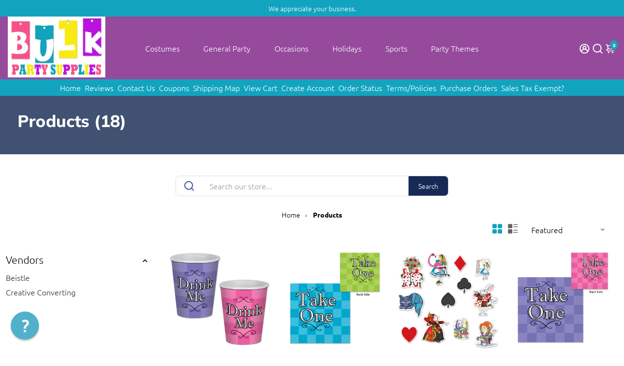

--- FILE ---
content_type: text/html; charset=utf-8
request_url: https://www.bulkpartysupplies.com/collections/all/alice-in-wonderland
body_size: 124001
content:
<!doctype html>
<html>
  <head>
<script>window['omegaBlockScopes']={"youtube":false,"google_tag":false,"google_analytics":false,"fb_pixel":true,"tiktok":true,"twitter":false,"pinterest":false,"shopify":true,"web_pixel":true,"custom":false,"custom_include":[]};function otHasMatch(t){const e=Object.entries(window.omegaBlockScopes).reduce(((t,[e,o])=>(o&&"custom"===e?t.push(...window.omegaBlockScopes.custom_include):o&&window.OMG_BLOCK_URL[e]&&t.push(...window.OMG_BLOCK_URL[e]),t)),[]),o=t.getAttribute("src"),n=t.textContent;return e.some((t=>{const e=new RegExp(t);return e.test(o)||e.test(n)}))}window.OMG_EXTENSION_ENABLED=window.OMG_EXTENSION_ENABLED||!0,window.OMG_BLOCK_URL={google_tag:["googletagmanager.com/gtag/destination","googletagmanager.com/gtag/js","googletagmanager.com/gtag/","https://www.googletagmanager.com/gtm.js","googletagmanager.com/gtag/js"],google_analytics:["google-analytics.com"],fb_pixel:["connect.facebook.net","facebook-pixel.js","facebook-pixel-worker.js","infinite-fb-tiktok-pixels","https://optiapps.xyz/resources/js/optiapp-fb-p.js","one-pixel.js"],web_pixel:["/web-pixel"],shopify:["trekkie.storefront"],tiktok:["analytics.tiktok.com/i18n/pixel","tiktok-multi-pixels.js","tiktok-pixel.js"],pinterest:["https://s.pinimg.com/ct/core.js"],youtube:["www.youtube.com","www.youtube-nocookie.com"],vimeo:["player.vimeo.com"],twitter:["static.ads-twitter.com/uwt.js","static.ads-twitter.com/oct.js"],custom:[]},window.otBlockedStorage={scripts:[],iframes:[]};const otObserver=new MutationObserver((function(t){for(const e of t)if("childList"===e.type&&window.OMG_EXTENSION_ENABLED){const t=Array.from(e.addedNodes),o=t.filter((t=>"IFRAME"===t.tagName)),n=t.filter((t=>"SCRIPT"===t.tagName&&1===t.nodeType));for(const t of n)otHasMatch(t)&&(window.otBlockedStorage.scripts.push(t),t.parentElement&&t.parentElement.removeChild(t));for(const t of o)otHasMatch(t)&&(window.otBlockedStorage.iframes.push(t),t.setAttribute("data-src",t.src),t.removeAttribute("src"),t.style.display="none")}}));function otCheckAllowTracking(){if(void 0===t)function t(t){const e=t+"=",o=decodeURIComponent(document.cookie).split(";");for(let t=0;t<o.length;t++){let n=o[t];for(;" "===n.charAt(0);)n=n.substring(1);if(0===n.indexOf(e))return n.substring(e.length,n.length)}return""}let e=t("cookiesNotification",document);if(e){e=JSON.parse(e);const o=e[0].categoriesSelected;return o.includes("marketing")||o.includes("analytics")}}function otDeniedScript(){otObserver.observe(document.documentElement,{childList:!0,subtree:!0})}function otUnlockScript(){if(window.otBlockedStorage.scripts.length>0){for(const[t,e]of window.otBlockedStorage.scripts.entries()){const t=document.createElement("script");t.type=e.type||"application/javascript",e.src?t.src=e.src:t.textContent=e.textContent,document.head.appendChild(t)}window.otBlockedStorage.scripts=[]}window.otBlockedStorage.iframes.length>0&&(window.otBlockedStorage.iframes.forEach((t=>{t.style.display="block",t.src=t.dataset.src,t.removeAttribute("data-src")})),window.otBlockedStorage.iframes=[])}!otCheckAllowTracking()&&window.OMG_EXTENSION_ENABLED&&otObserver.observe(document.documentElement,{childList:!0,subtree:!0}),addEventListener("DOMContentLoaded",(t=>{const e=document.querySelectorAll("script");Array.from(e).find((t=>t.src&&t.src.includes("consentik-ex-")))||(window.OMG_EXTENSION_ENABLED=!1,otUnlockScript())}));
</script>


 


<script>
    var _support = _support || { 'ui': { 'trigger': '#support-link,[href="/contact"]', 'container': '#reamaze-kb' }, 'user': {} };
    _support['ui']['widget'] = true;



</script>
    

  


 








    <title>
      Products &ndash; tagged "Alice in Wonderland"
      &ndash; Bulk Party Supplies
    </title>
    
    <link rel="canonical" href="https://www.bulkpartysupplies.com/collections/all/alice-in-wonderland" />
    <link href="https://static.boostertheme.co" rel="preconnect" crossorigin>
    <link rel="dns-prefetch" href="//static.boostertheme.co">
    <link href="https://theme.boostertheme.com" rel="preconnect" crossorigin>
    <link rel="dns-prefetch" href="//theme.boostertheme.com">
    <meta charset="utf-8">
    <meta http-equiv="X-UA-Compatible" content="IE=edge,chrome=1">
    <meta name="viewport" content="width=device-width,initial-scale=1,shrink-to-fit=no">
    <meta name="msvalidate.01" content="1AD39A00EB5AB4DD34179E233C395462" />
    <meta name="p:domain_verify" content="0d386eedb1af4234824a2a569e77c42a"/>
    <meta name="google-site-verification" content="z_XlLeRypmgMJsRXnAKtniwA2Iv9k4VjijcMsufHsFc" />
    <meta name="viewport" content="width=device-width, initial-scale=1">
   <meta name="facebook-domain-verification" content="3o31pmlk66su3iv830jmuqf7c04yid" />
  <meta name="facebook-domain-verification" content="2c2u978a4cxl29k82m0qguvqrk4v2f" />

    


    <link rel="apple-touch-icon" sizes="180x180" href="//www.bulkpartysupplies.com/cdn/shop/files/favicon-test1_180x180_crop_center.png?v=1613508790">
    <link rel="icon" type="image/png" sizes="32x32" href="//www.bulkpartysupplies.com/cdn/shop/files/favicon-test1_32x32_crop_center.png?v=1613508790">
    <link rel="icon" type="image/png" sizes="16x16" href="//www.bulkpartysupplies.com/cdn/shop/files/favicon-test1_16x16_crop_center.png?v=1613508790">
    <link rel="manifest" href="//www.bulkpartysupplies.com/cdn/shop/t/9/assets/site.webmanifest?v=104476515451962196331763749830">
    <meta name="msapplication-TileColor" content="">
    <meta name="theme-color" content=">


    <script>window.performance && window.performance.mark && window.performance.mark('shopify.content_for_header.start');</script><meta name="facebook-domain-verification" content="2c2u978a4cxl29k82m0qguvqrk4v2f">
<meta name="facebook-domain-verification" content="2c2u978a4cxl29k82m0qguvqrk4v2f">
<meta id="shopify-digital-wallet" name="shopify-digital-wallet" content="/23842133/digital_wallets/dialog">
<meta name="shopify-checkout-api-token" content="8cbd36e74e3a22086632c631f798e464">
<meta id="in-context-paypal-metadata" data-shop-id="23842133" data-venmo-supported="false" data-environment="production" data-locale="en_US" data-paypal-v4="true" data-currency="USD">
<link rel="alternate" type="application/atom+xml" title="Feed" href="/collections/all/alice-in-wonderland.atom" />
<link rel="next" href="/collections/all/alice-in-wonderland?page=2">
<script async="async" src="/checkouts/internal/preloads.js?locale=en-US"></script>
<link rel="preconnect" href="https://shop.app" crossorigin="anonymous">
<script async="async" src="https://shop.app/checkouts/internal/preloads.js?locale=en-US&shop_id=23842133" crossorigin="anonymous"></script>
<script id="apple-pay-shop-capabilities" type="application/json">{"shopId":23842133,"countryCode":"US","currencyCode":"USD","merchantCapabilities":["supports3DS"],"merchantId":"gid:\/\/shopify\/Shop\/23842133","merchantName":"Bulk Party Supplies","requiredBillingContactFields":["postalAddress","email","phone"],"requiredShippingContactFields":["postalAddress","email","phone"],"shippingType":"shipping","supportedNetworks":["visa","masterCard","amex","discover","elo","jcb"],"total":{"type":"pending","label":"Bulk Party Supplies","amount":"1.00"},"shopifyPaymentsEnabled":true,"supportsSubscriptions":true}</script>
<script id="shopify-features" type="application/json">{"accessToken":"8cbd36e74e3a22086632c631f798e464","betas":["rich-media-storefront-analytics"],"domain":"www.bulkpartysupplies.com","predictiveSearch":true,"shopId":23842133,"locale":"en"}</script>
<script>var Shopify = Shopify || {};
Shopify.shop = "bulkpartysupplies.myshopify.com";
Shopify.locale = "en";
Shopify.currency = {"active":"USD","rate":"1.0"};
Shopify.country = "US";
Shopify.theme = {"name":"theme-export-boosterthemeforbulkpartysupplies","id":156805234907,"schema_name":"Booster-7.1.5","schema_version":"7.1.5","theme_store_id":null,"role":"main"};
Shopify.theme.handle = "null";
Shopify.theme.style = {"id":null,"handle":null};
Shopify.cdnHost = "www.bulkpartysupplies.com/cdn";
Shopify.routes = Shopify.routes || {};
Shopify.routes.root = "/";</script>
<script type="module">!function(o){(o.Shopify=o.Shopify||{}).modules=!0}(window);</script>
<script>!function(o){function n(){var o=[];function n(){o.push(Array.prototype.slice.apply(arguments))}return n.q=o,n}var t=o.Shopify=o.Shopify||{};t.loadFeatures=n(),t.autoloadFeatures=n()}(window);</script>
<script>
  window.ShopifyPay = window.ShopifyPay || {};
  window.ShopifyPay.apiHost = "shop.app\/pay";
  window.ShopifyPay.redirectState = null;
</script>
<script id="shop-js-analytics" type="application/json">{"pageType":"collection"}</script>
<script defer="defer" async type="module" src="//www.bulkpartysupplies.com/cdn/shopifycloud/shop-js/modules/v2/client.init-shop-cart-sync_BdyHc3Nr.en.esm.js"></script>
<script defer="defer" async type="module" src="//www.bulkpartysupplies.com/cdn/shopifycloud/shop-js/modules/v2/chunk.common_Daul8nwZ.esm.js"></script>
<script type="module">
  await import("//www.bulkpartysupplies.com/cdn/shopifycloud/shop-js/modules/v2/client.init-shop-cart-sync_BdyHc3Nr.en.esm.js");
await import("//www.bulkpartysupplies.com/cdn/shopifycloud/shop-js/modules/v2/chunk.common_Daul8nwZ.esm.js");

  window.Shopify.SignInWithShop?.initShopCartSync?.({"fedCMEnabled":true,"windoidEnabled":true});

</script>
<script>
  window.Shopify = window.Shopify || {};
  if (!window.Shopify.featureAssets) window.Shopify.featureAssets = {};
  window.Shopify.featureAssets['shop-js'] = {"shop-cart-sync":["modules/v2/client.shop-cart-sync_QYOiDySF.en.esm.js","modules/v2/chunk.common_Daul8nwZ.esm.js"],"init-fed-cm":["modules/v2/client.init-fed-cm_DchLp9rc.en.esm.js","modules/v2/chunk.common_Daul8nwZ.esm.js"],"shop-button":["modules/v2/client.shop-button_OV7bAJc5.en.esm.js","modules/v2/chunk.common_Daul8nwZ.esm.js"],"init-windoid":["modules/v2/client.init-windoid_DwxFKQ8e.en.esm.js","modules/v2/chunk.common_Daul8nwZ.esm.js"],"shop-cash-offers":["modules/v2/client.shop-cash-offers_DWtL6Bq3.en.esm.js","modules/v2/chunk.common_Daul8nwZ.esm.js","modules/v2/chunk.modal_CQq8HTM6.esm.js"],"shop-toast-manager":["modules/v2/client.shop-toast-manager_CX9r1SjA.en.esm.js","modules/v2/chunk.common_Daul8nwZ.esm.js"],"init-shop-email-lookup-coordinator":["modules/v2/client.init-shop-email-lookup-coordinator_UhKnw74l.en.esm.js","modules/v2/chunk.common_Daul8nwZ.esm.js"],"pay-button":["modules/v2/client.pay-button_DzxNnLDY.en.esm.js","modules/v2/chunk.common_Daul8nwZ.esm.js"],"avatar":["modules/v2/client.avatar_BTnouDA3.en.esm.js"],"init-shop-cart-sync":["modules/v2/client.init-shop-cart-sync_BdyHc3Nr.en.esm.js","modules/v2/chunk.common_Daul8nwZ.esm.js"],"shop-login-button":["modules/v2/client.shop-login-button_D8B466_1.en.esm.js","modules/v2/chunk.common_Daul8nwZ.esm.js","modules/v2/chunk.modal_CQq8HTM6.esm.js"],"init-customer-accounts-sign-up":["modules/v2/client.init-customer-accounts-sign-up_C8fpPm4i.en.esm.js","modules/v2/client.shop-login-button_D8B466_1.en.esm.js","modules/v2/chunk.common_Daul8nwZ.esm.js","modules/v2/chunk.modal_CQq8HTM6.esm.js"],"init-shop-for-new-customer-accounts":["modules/v2/client.init-shop-for-new-customer-accounts_CVTO0Ztu.en.esm.js","modules/v2/client.shop-login-button_D8B466_1.en.esm.js","modules/v2/chunk.common_Daul8nwZ.esm.js","modules/v2/chunk.modal_CQq8HTM6.esm.js"],"init-customer-accounts":["modules/v2/client.init-customer-accounts_dRgKMfrE.en.esm.js","modules/v2/client.shop-login-button_D8B466_1.en.esm.js","modules/v2/chunk.common_Daul8nwZ.esm.js","modules/v2/chunk.modal_CQq8HTM6.esm.js"],"shop-follow-button":["modules/v2/client.shop-follow-button_CkZpjEct.en.esm.js","modules/v2/chunk.common_Daul8nwZ.esm.js","modules/v2/chunk.modal_CQq8HTM6.esm.js"],"lead-capture":["modules/v2/client.lead-capture_BntHBhfp.en.esm.js","modules/v2/chunk.common_Daul8nwZ.esm.js","modules/v2/chunk.modal_CQq8HTM6.esm.js"],"checkout-modal":["modules/v2/client.checkout-modal_CfxcYbTm.en.esm.js","modules/v2/chunk.common_Daul8nwZ.esm.js","modules/v2/chunk.modal_CQq8HTM6.esm.js"],"shop-login":["modules/v2/client.shop-login_Da4GZ2H6.en.esm.js","modules/v2/chunk.common_Daul8nwZ.esm.js","modules/v2/chunk.modal_CQq8HTM6.esm.js"],"payment-terms":["modules/v2/client.payment-terms_MV4M3zvL.en.esm.js","modules/v2/chunk.common_Daul8nwZ.esm.js","modules/v2/chunk.modal_CQq8HTM6.esm.js"]};
</script>
<script>(function() {
  var isLoaded = false;
  function asyncLoad() {
    if (isLoaded) return;
    isLoaded = true;
    var urls = ["https:\/\/cdn.recovermycart.com\/scripts\/keepcart\/CartJS.min.js?shop=bulkpartysupplies.myshopify.com\u0026shop=bulkpartysupplies.myshopify.com","\/\/cdn.shopify.com\/proxy\/5a6e394c18596067821542ebeaff79c0a3904202ddf5059750fdd48dec019f42\/shopify-script-tags.s3.eu-west-1.amazonaws.com\/smartseo\/instantpage.js?shop=bulkpartysupplies.myshopify.com\u0026sp-cache-control=cHVibGljLCBtYXgtYWdlPTkwMA","https:\/\/cloudsearch-1f874.kxcdn.com\/shopify.js?srp=\/a\/search\u0026appEmbedOnly=1\u0026shop=bulkpartysupplies.myshopify.com"];
    for (var i = 0; i < urls.length; i++) {
      var s = document.createElement('script');
      s.type = 'text/javascript';
      s.async = true;
      s.src = urls[i];
      var x = document.getElementsByTagName('script')[0];
      x.parentNode.insertBefore(s, x);
    }
  };
  if(window.attachEvent) {
    window.attachEvent('onload', asyncLoad);
  } else {
    window.addEventListener('load', asyncLoad, false);
  }
})();</script>
<script id="__st">var __st={"a":23842133,"offset":-28800,"reqid":"2a3a527c-1b9a-48f8-9ce6-3492f2e9cba5-1769002403","pageurl":"www.bulkpartysupplies.com\/collections\/all\/alice-in-wonderland","u":"79986a897f5c","p":"collection"};</script>
<script>window.ShopifyPaypalV4VisibilityTracking = true;</script>
<script id="captcha-bootstrap">!function(){'use strict';const t='contact',e='account',n='new_comment',o=[[t,t],['blogs',n],['comments',n],[t,'customer']],c=[[e,'customer_login'],[e,'guest_login'],[e,'recover_customer_password'],[e,'create_customer']],r=t=>t.map((([t,e])=>`form[action*='/${t}']:not([data-nocaptcha='true']) input[name='form_type'][value='${e}']`)).join(','),a=t=>()=>t?[...document.querySelectorAll(t)].map((t=>t.form)):[];function s(){const t=[...o],e=r(t);return a(e)}const i='password',u='form_key',d=['recaptcha-v3-token','g-recaptcha-response','h-captcha-response',i],f=()=>{try{return window.sessionStorage}catch{return}},m='__shopify_v',_=t=>t.elements[u];function p(t,e,n=!1){try{const o=window.sessionStorage,c=JSON.parse(o.getItem(e)),{data:r}=function(t){const{data:e,action:n}=t;return t[m]||n?{data:e,action:n}:{data:t,action:n}}(c);for(const[e,n]of Object.entries(r))t.elements[e]&&(t.elements[e].value=n);n&&o.removeItem(e)}catch(o){console.error('form repopulation failed',{error:o})}}const l='form_type',E='cptcha';function T(t){t.dataset[E]=!0}const w=window,h=w.document,L='Shopify',v='ce_forms',y='captcha';let A=!1;((t,e)=>{const n=(g='f06e6c50-85a8-45c8-87d0-21a2b65856fe',I='https://cdn.shopify.com/shopifycloud/storefront-forms-hcaptcha/ce_storefront_forms_captcha_hcaptcha.v1.5.2.iife.js',D={infoText:'Protected by hCaptcha',privacyText:'Privacy',termsText:'Terms'},(t,e,n)=>{const o=w[L][v],c=o.bindForm;if(c)return c(t,g,e,D).then(n);var r;o.q.push([[t,g,e,D],n]),r=I,A||(h.body.append(Object.assign(h.createElement('script'),{id:'captcha-provider',async:!0,src:r})),A=!0)});var g,I,D;w[L]=w[L]||{},w[L][v]=w[L][v]||{},w[L][v].q=[],w[L][y]=w[L][y]||{},w[L][y].protect=function(t,e){n(t,void 0,e),T(t)},Object.freeze(w[L][y]),function(t,e,n,w,h,L){const[v,y,A,g]=function(t,e,n){const i=e?o:[],u=t?c:[],d=[...i,...u],f=r(d),m=r(i),_=r(d.filter((([t,e])=>n.includes(e))));return[a(f),a(m),a(_),s()]}(w,h,L),I=t=>{const e=t.target;return e instanceof HTMLFormElement?e:e&&e.form},D=t=>v().includes(t);t.addEventListener('submit',(t=>{const e=I(t);if(!e)return;const n=D(e)&&!e.dataset.hcaptchaBound&&!e.dataset.recaptchaBound,o=_(e),c=g().includes(e)&&(!o||!o.value);(n||c)&&t.preventDefault(),c&&!n&&(function(t){try{if(!f())return;!function(t){const e=f();if(!e)return;const n=_(t);if(!n)return;const o=n.value;o&&e.removeItem(o)}(t);const e=Array.from(Array(32),(()=>Math.random().toString(36)[2])).join('');!function(t,e){_(t)||t.append(Object.assign(document.createElement('input'),{type:'hidden',name:u})),t.elements[u].value=e}(t,e),function(t,e){const n=f();if(!n)return;const o=[...t.querySelectorAll(`input[type='${i}']`)].map((({name:t})=>t)),c=[...d,...o],r={};for(const[a,s]of new FormData(t).entries())c.includes(a)||(r[a]=s);n.setItem(e,JSON.stringify({[m]:1,action:t.action,data:r}))}(t,e)}catch(e){console.error('failed to persist form',e)}}(e),e.submit())}));const S=(t,e)=>{t&&!t.dataset[E]&&(n(t,e.some((e=>e===t))),T(t))};for(const o of['focusin','change'])t.addEventListener(o,(t=>{const e=I(t);D(e)&&S(e,y())}));const B=e.get('form_key'),M=e.get(l),P=B&&M;t.addEventListener('DOMContentLoaded',(()=>{const t=y();if(P)for(const e of t)e.elements[l].value===M&&p(e,B);[...new Set([...A(),...v().filter((t=>'true'===t.dataset.shopifyCaptcha))])].forEach((e=>S(e,t)))}))}(h,new URLSearchParams(w.location.search),n,t,e,['guest_login'])})(!0,!0)}();</script>
<script integrity="sha256-4kQ18oKyAcykRKYeNunJcIwy7WH5gtpwJnB7kiuLZ1E=" data-source-attribution="shopify.loadfeatures" defer="defer" src="//www.bulkpartysupplies.com/cdn/shopifycloud/storefront/assets/storefront/load_feature-a0a9edcb.js" crossorigin="anonymous"></script>
<script crossorigin="anonymous" defer="defer" src="//www.bulkpartysupplies.com/cdn/shopifycloud/storefront/assets/shopify_pay/storefront-65b4c6d7.js?v=20250812"></script>
<script data-source-attribution="shopify.dynamic_checkout.dynamic.init">var Shopify=Shopify||{};Shopify.PaymentButton=Shopify.PaymentButton||{isStorefrontPortableWallets:!0,init:function(){window.Shopify.PaymentButton.init=function(){};var t=document.createElement("script");t.src="https://www.bulkpartysupplies.com/cdn/shopifycloud/portable-wallets/latest/portable-wallets.en.js",t.type="module",document.head.appendChild(t)}};
</script>
<script data-source-attribution="shopify.dynamic_checkout.buyer_consent">
  function portableWalletsHideBuyerConsent(e){var t=document.getElementById("shopify-buyer-consent"),n=document.getElementById("shopify-subscription-policy-button");t&&n&&(t.classList.add("hidden"),t.setAttribute("aria-hidden","true"),n.removeEventListener("click",e))}function portableWalletsShowBuyerConsent(e){var t=document.getElementById("shopify-buyer-consent"),n=document.getElementById("shopify-subscription-policy-button");t&&n&&(t.classList.remove("hidden"),t.removeAttribute("aria-hidden"),n.addEventListener("click",e))}window.Shopify?.PaymentButton&&(window.Shopify.PaymentButton.hideBuyerConsent=portableWalletsHideBuyerConsent,window.Shopify.PaymentButton.showBuyerConsent=portableWalletsShowBuyerConsent);
</script>
<script data-source-attribution="shopify.dynamic_checkout.cart.bootstrap">document.addEventListener("DOMContentLoaded",(function(){function t(){return document.querySelector("shopify-accelerated-checkout-cart, shopify-accelerated-checkout")}if(t())Shopify.PaymentButton.init();else{new MutationObserver((function(e,n){t()&&(Shopify.PaymentButton.init(),n.disconnect())})).observe(document.body,{childList:!0,subtree:!0})}}));
</script>
<link id="shopify-accelerated-checkout-styles" rel="stylesheet" media="screen" href="https://www.bulkpartysupplies.com/cdn/shopifycloud/portable-wallets/latest/accelerated-checkout-backwards-compat.css" crossorigin="anonymous">
<style id="shopify-accelerated-checkout-cart">
        #shopify-buyer-consent {
  margin-top: 1em;
  display: inline-block;
  width: 100%;
}

#shopify-buyer-consent.hidden {
  display: none;
}

#shopify-subscription-policy-button {
  background: none;
  border: none;
  padding: 0;
  text-decoration: underline;
  font-size: inherit;
  cursor: pointer;
}

#shopify-subscription-policy-button::before {
  box-shadow: none;
}

      </style>

<script>window.performance && window.performance.mark && window.performance.mark('shopify.content_for_header.end');</script>

    

    <style>
              @font-face {
  font-family: Muli;
  font-weight: 800;
  font-style: normal;
  src: url("//www.bulkpartysupplies.com/cdn/fonts/muli/muli_n8.0235752f433990abe1f2c7555d19b86ae6eb8a1c.woff2") format("woff2"),
       url("//www.bulkpartysupplies.com/cdn/fonts/muli/muli_n8.ddbd0eed949d5df233e7d3883337932038a076a6.woff") format("woff");
font-display: swap;}
      @font-face {
  font-family: Ubuntu;
  font-weight: 300;
  font-style: normal;
  src: url("//www.bulkpartysupplies.com/cdn/fonts/ubuntu/ubuntu_n3.56f16b03844ae5e37de239120fb43f5694a0d821.woff2") format("woff2"),
       url("//www.bulkpartysupplies.com/cdn/fonts/ubuntu/ubuntu_n3.f58ccae15ef491fc49c216d21398221d9c63a78b.woff") format("woff");
font-display: swap;}
          @font-face {
  font-family: Ubuntu;
  font-weight: 700;
  font-style: normal;
  src: url("//www.bulkpartysupplies.com/cdn/fonts/ubuntu/ubuntu_n7.4a6a6a4bfdf210d52361d51ed5ba695d22312936.woff2") format("woff2"),
       url("//www.bulkpartysupplies.com/cdn/fonts/ubuntu/ubuntu_n7.fa4aeac3536c478d3ad5cc842b960c40fcfddac6.woff") format("woff");
font-display: swap;}
 :root{--baseFont: Ubuntu, sans-serif;--titleFont: Muli, sans-serif;--smallFontSize: 14px;--baseFontSize: 16px;--mediumFontSize: 34px;--mediumSubtitleFontSize: 27.2px;--bigFontSize: 48px;--headingFontSize: 34px;--subHeadingFontSize: 18px;--bodyBackgroundColor: #FFFFFF;--textColor:  #000000;--titleColor: #172a55;--secondaryBodyBackgroundColor: #EFEFEF;--secondaryTextColor: #686363;--linkColor: #2B2F3D;--gLinkColor: #2B2F3D;--accentColor: #12a4bf;--accentColor005: rgba(18, 164, 191, 0.05);--accentColor01: rgba(18, 164, 191, 0.1);--accentColor025: rgba(18, 164, 191, 0.25);--accentColor05: rgba(18, 164, 191, 0.5);--accentColor075: rgba(18, 164, 191, 0.75);--accentTextColor: #FFFFFF;--secondaryAccentColor: #ffffff;--secondaryAccentTextColor: #34579c;--disabledBackgroundColor: ;--disabledTextColor: ;--alertColor: #EF0000;--alertColor005: rgba(239, 0, 0, 0.05);--borderRadius: 0px;--borderRadiusSmall: 0px;--cardPadding: 10px;--maxwidth:1280px;;--inputFill: #EFEFEF;--inputContent: #000000}*{box-sizing:border-box;backface-visibility:hidden}html{-webkit-text-size-adjust:100%}body{margin:0}main{display:block}hr{box-sizing:content-box;height:0;overflow:visible}pre{font-family:monospace, monospace;font-size:1em}a{background-color:transparent}abbr[title]{border-bottom:none;text-decoration:underline;text-decoration:underline dotted}b,strong{font-weight:bolder}code,kbd,samp{font-family:monospace, monospace;font-size:1em}small{font-size:80%}sub,sup{font-size:75%;line-height:0;position:relative;vertical-align:baseline}sub{bottom:-0.25em}sup{top:-0.5em}img{border-style:none;max-width:100%;height:auto}button,input,optgroup,select,textarea{font-family:inherit;font-size:100%;line-height:1.15;margin:0;background:var(--inputFill);color:var(--inputContent);border:1px solid #e2e2e2;border-radius:var(--borderRadiusSmall)}button:hover,select:hover{cursor:pointer}button,input{overflow:visible}button,select{text-transform:none}button,[type="button"],[type="reset"],[type="submit"]{-webkit-appearance:button}button::-moz-focus-inner,[type="button"]::-moz-focus-inner,[type="reset"]::-moz-focus-inner,[type="submit"]::-moz-focus-inner{border-style:none;padding:0}button:-moz-focusring,[type="button"]:-moz-focusring,[type="reset"]:-moz-focusring,[type="submit"]:-moz-focusring{outline:1px dotted ButtonText}fieldset{padding:0.35em 0.75em 0.625em}legend{box-sizing:border-box;color:inherit;display:table;max-width:100%;padding:0;white-space:normal}progress{vertical-align:baseline}textarea{overflow:auto}[type="checkbox"],[type="radio"]{box-sizing:border-box;padding:0}[type="number"]::-webkit-inner-spin-button,[type="number"]::-webkit-outer-spin-button{height:auto}[type="search"]{-webkit-appearance:textfield;outline-offset:-2px}[type="search"]::-webkit-search-decoration{-webkit-appearance:none}::-webkit-file-upload-button{-webkit-appearance:button;font:inherit}details{display:block}summary{display:list-item}template{display:none}[hidden]{display:none}:focus{outline:0}select:focus,input:focus{border:1px solid darken(#e2e2e2, 20%)}[class^="col"] p{width:100%}.container-fluid,.container{margin-right:auto;margin-left:auto}.row-container{margin:auto auto}.row{position:relative;display:-webkit-box;display:-ms-flexbox;display:flex;-webkit-box-flex:0;-ms-flex:0 1 auto;flex:0 1 auto;-webkit-box-orient:horizontal;-webkit-box-direction:normal;-ms-flex-direction:row;flex-direction:row;-ms-flex-wrap:wrap;flex-wrap:wrap;width:100%}.row.reverse{-webkit-box-orient:horizontal;-webkit-box-direction:reverse;-ms-flex-direction:row-reverse;flex-direction:row-reverse}.col.reverse{-webkit-box-orient:vertical;-webkit-box-direction:reverse;-ms-flex-direction:column-reverse;flex-direction:column-reverse}.hide{display:none !important}.col-min,.col,.col-1,.col-2,.col-3,.col-4,.col-5,.col-6,.col-7,.col-8,.col-9,.col-10,.col-11,.col-12,.col-offset-0,.col-offset-1,.col-offset-2,.col-offset-3,.col-offset-4,.col-offset-5,.col-offset-6,.col-offset-7,.col-offset-8,.col-offset-9,.col-offset-10,.col-offset-11,.col-offset-12{display:flex;-webkit-box-flex:0;-ms-flex:0 0 auto;flex:0 0 auto;padding-right:12px;padding-left:12px}.col-min{max-width:100%}.col{-webkit-box-flex:1;-ms-flex-positive:1;flex-grow:1;-ms-flex-preferred-size:0;flex-basis:0;max-width:100%}.col-1{-ms-flex-preferred-size:8.33333333%;flex-basis:8.33333333%;max-width:8.33333333%}.col-2{-ms-flex-preferred-size:16.66666667%;flex-basis:16.66666667%;max-width:16.66666667%}.col-3{-ms-flex-preferred-size:25%;flex-basis:25%;max-width:25%}.col-4{-ms-flex-preferred-size:33.33333333%;flex-basis:33.33333333%;max-width:33.33333333%}.col-5{-ms-flex-preferred-size:41.66666667%;flex-basis:41.66666667%;max-width:41.66666667%}.col-6{-ms-flex-preferred-size:50%;flex-basis:50%;max-width:50%}.col-7{-ms-flex-preferred-size:58.33333333%;flex-basis:58.33333333%;max-width:58.33333333%}.col-8{-ms-flex-preferred-size:66.66666667%;flex-basis:66.66666667%;max-width:66.66666667%}.col-9{-ms-flex-preferred-size:75%;flex-basis:75%;max-width:75%}.col-10{-ms-flex-preferred-size:83.33333333%;flex-basis:83.33333333%;max-width:83.33333333%}.col-11{-ms-flex-preferred-size:91.66666667%;flex-basis:91.66666667%;max-width:91.66666667%}.col-12{-ms-flex-preferred-size:100%;flex-basis:100%;max-width:100%}.col-offset-0{margin-left:0}.col-offset-1{margin-left:8.33333333%}.col-offset-2{margin-left:16.66666667%}.col-offset-3{margin-left:25%}.col-offset-4{margin-left:33.33333333%}.col-offset-5{margin-left:41.66666667%}.col-offset-6{margin-left:50%}.col-offset-7{margin-left:58.33333333%}.col-offset-8{margin-left:66.66666667%}.col-offset-9{margin-left:75%}.col-offset-10{margin-left:83.33333333%}.col-offset-11{margin-left:91.66666667%}.start{-webkit-box-pack:start;-ms-flex-pack:start;justify-content:flex-start;justify-items:flex-start;text-align:left;text-align:start}.center{-webkit-box-pack:center;-ms-flex-pack:center;justify-content:center;justify-items:center;text-align:center}.end{-webkit-box-pack:end;-ms-flex-pack:end;justify-content:flex-end;justify-items:flex-end;text-align:right;text-align:end}.top{-webkit-box-align:start;-ms-flex-align:start;align-items:flex-start;align-content:flex-start}.middle{-webkit-box-align:center;-ms-flex-align:center;align-items:center;align-content:center}.bottom{-webkit-box-align:end;-ms-flex-align:end;align-items:flex-end;align-content:flex-end}.around{-ms-flex-pack:distribute;justify-content:space-around}.between{-webkit-box-pack:justify;-ms-flex-pack:justify;justify-content:space-between}.first{-webkit-box-ordinal-group:0;-ms-flex-order:-1;order:-1}.last{-webkit-box-ordinal-group:2;-ms-flex-order:1;order:1}@media only screen and (min-width: 600px){.col-sm-min,.col-sm,.col-sm-1,.col-sm-2,.col-sm-3,.col-sm-4,.col-sm-5,.col-sm-6,.col-sm-7,.col-sm-8,.col-sm-9,.col-sm-10,.col-sm-11,.col-sm-12,.col-sm-offset-0,.col-sm-offset-1,.col-sm-offset-2,.col-sm-offset-3,.col-sm-offset-4,.col-sm-offset-5,.col-sm-offset-6,.col-sm-offset-7,.col-sm-offset-8,.col-sm-offset-9,.col-sm-offset-10,.col-sm-offset-11,.col-sm-offset-12{display:flex;-webkit-box-flex:0;-ms-flex:0 0 auto;flex:0 0 auto;padding-right:12px;padding-left:12px}.col-sm{-webkit-box-flex:1;-ms-flex-positive:1;flex-grow:1;-ms-flex-preferred-size:0;flex-basis:0;max-width:100%}.col-sm-1{-ms-flex-preferred-size:8.33333333%;flex-basis:8.33333333%;max-width:8.33333333%}.col-sm-2{-ms-flex-preferred-size:16.66666667%;flex-basis:16.66666667%;max-width:16.66666667%}.col-sm-3{-ms-flex-preferred-size:25%;flex-basis:25%;max-width:25%}.col-sm-4{-ms-flex-preferred-size:33.33333333%;flex-basis:33.33333333%;max-width:33.33333333%}.col-sm-5{-ms-flex-preferred-size:41.66666667%;flex-basis:41.66666667%;max-width:41.66666667%}.col-sm-6{-ms-flex-preferred-size:50%;flex-basis:50%;max-width:50%}.col-sm-7{-ms-flex-preferred-size:58.33333333%;flex-basis:58.33333333%;max-width:58.33333333%}.col-sm-8{-ms-flex-preferred-size:66.66666667%;flex-basis:66.66666667%;max-width:66.66666667%}.col-sm-9{-ms-flex-preferred-size:75%;flex-basis:75%;max-width:75%}.col-sm-10{-ms-flex-preferred-size:83.33333333%;flex-basis:83.33333333%;max-width:83.33333333%}.col-sm-11{-ms-flex-preferred-size:91.66666667%;flex-basis:91.66666667%;max-width:91.66666667%}.col-sm-12{-ms-flex-preferred-size:100%;flex-basis:100%;max-width:100%}.col-sm-offset-0{margin-left:0}.col-sm-offset-1{margin-left:8.33333333%}.col-sm-offset-2{margin-left:16.66666667%}.col-sm-offset-3{margin-left:25%}.col-sm-offset-4{margin-left:33.33333333%}.col-sm-offset-5{margin-left:41.66666667%}.col-sm-offset-6{margin-left:50%}.col-sm-offset-7{margin-left:58.33333333%}.col-sm-offset-8{margin-left:66.66666667%}.col-sm-offset-9{margin-left:75%}.col-sm-offset-10{margin-left:83.33333333%}.col-sm-offset-11{margin-left:91.66666667%}.start-sm{-webkit-box-pack:start;-ms-flex-pack:start;justify-content:flex-start;text-align:left;text-align:start}.center-sm{-webkit-box-pack:center;-ms-flex-pack:center;justify-content:center;text-align:center}.end-sm{-webkit-box-pack:end;-ms-flex-pack:end;justify-content:flex-end;text-align:right;text-align:end}.top-sm{-webkit-box-align:start;-ms-flex-align:start;align-items:flex-start}.middle-sm{-webkit-box-align:center;-ms-flex-align:center;align-items:center}.bottom-sm{-webkit-box-align:end;-ms-flex-align:end;align-items:flex-end}.around-sm{-ms-flex-pack:distribute;justify-content:space-around}.between-sm{-webkit-box-pack:justify;-ms-flex-pack:justify;justify-content:space-between}.first-sm{-webkit-box-ordinal-group:0;-ms-flex-order:-1;order:-1}.last-sm{-webkit-box-ordinal-group:2;-ms-flex-order:1;order:1}}@media only screen and (min-width: 768px){.col-md-min,.col-md,.col-md-1,.col-md-2,.col-md-3,.col-md-4,.col-md-5,.col-md-6,.col-md-7,.col-md-8,.col-md-9,.col-md-10,.col-md-11,.col-md-12,.col-md-1-5,.col-md-offset-0,.col-md-offset-1,.col-md-offset-2,.col-md-offset-3,.col-md-offset-4,.col-md-offset-5,.col-md-offset-6,.col-md-offset-7,.col-md-offset-8,.col-md-offset-9,.col-md-offset-10,.col-md-offset-11,.col-md-offset-12{display:flex;-webkit-box-flex:0;-ms-flex:0 0 auto;flex:0 0 auto;padding-right:12px;padding-left:12px}.col-md{-webkit-box-flex:1;-ms-flex-positive:1;flex-grow:1;-ms-flex-preferred-size:0;flex-basis:0;max-width:100%}.col-md-1-5{-ms-flex-preferred-size:20%;flex-basis:20%;max-width:20%}.col-md-1{-ms-flex-preferred-size:8.33333333%;flex-basis:8.33333333%;max-width:8.33333333%}.col-md-2{-ms-flex-preferred-size:16.66666667%;flex-basis:16.66666667%;max-width:16.66666667%}.col-md-3{-ms-flex-preferred-size:25%;flex-basis:25%;max-width:25%}.col-md-4{-ms-flex-preferred-size:33.33333333%;flex-basis:33.33333333%;max-width:33.33333333%}.col-md-5{-ms-flex-preferred-size:41.66666667%;flex-basis:41.66666667%;max-width:41.66666667%}.col-md-6{-ms-flex-preferred-size:50%;flex-basis:50%;max-width:50%}.col-md-7{-ms-flex-preferred-size:58.33333333%;flex-basis:58.33333333%;max-width:58.33333333%}.col-md-8{-ms-flex-preferred-size:66.66666667%;flex-basis:66.66666667%;max-width:66.66666667%}.col-md-9{-ms-flex-preferred-size:75%;flex-basis:75%;max-width:75%}.col-md-10{-ms-flex-preferred-size:83.33333333%;flex-basis:83.33333333%;max-width:83.33333333%}.col-md-11{-ms-flex-preferred-size:91.66666667%;flex-basis:91.66666667%;max-width:91.66666667%}.col-md-12{-ms-flex-preferred-size:100%;flex-basis:100%;max-width:100%}.col-md-offset-0{margin-left:0}.col-md-offset-1{margin-left:8.33333333%}.col-md-offset-2{margin-left:16.66666667%}.col-md-offset-3{margin-left:25%}.col-md-offset-4{margin-left:33.33333333%}.col-md-offset-5{margin-left:41.66666667%}.col-md-offset-6{margin-left:50%}.col-md-offset-7{margin-left:58.33333333%}.col-md-offset-8{margin-left:66.66666667%}.col-md-offset-9{margin-left:75%}.col-md-offset-10{margin-left:83.33333333%}.col-md-offset-11{margin-left:91.66666667%}.start-md{-webkit-box-pack:start;-ms-flex-pack:start;justify-content:flex-start;text-align:left;text-align:start}.center-md{-webkit-box-pack:center;-ms-flex-pack:center;justify-content:center;text-align:center}.end-md{-webkit-box-pack:end;-ms-flex-pack:end;justify-content:flex-end;text-align:right;text-align:end}.top-md{-webkit-box-align:start;-ms-flex-align:start;align-items:flex-start}.middle-md{-webkit-box-align:center;-ms-flex-align:center;align-items:center}.bottom-md{-webkit-box-align:end;-ms-flex-align:end;align-items:flex-end}.around-md{-ms-flex-pack:distribute;justify-content:space-around}.between-md{-webkit-box-pack:justify;-ms-flex-pack:justify;justify-content:space-between}.first-md{-webkit-box-ordinal-group:0;-ms-flex-order:-1;order:-1}.last-md{-webkit-box-ordinal-group:2;-ms-flex-order:1;order:1}}@media only screen and (min-width: 1024px){.col-lg-min,.col-lg,.col-lg-1,.col-lg-2,.col-lg-3,.col-lg-4,.col-lg-5,.col-lg-1-5,.col-lg-6,.col-lg-7,.col-lg-8,.col-lg-9,.col-lg-10,.col-lg-11,.col-lg-12,.col-lg-offset-0,.col-lg-offset-1,.col-lg-offset-2,.col-lg-offset-3,.col-lg-offset-4,.col-lg-offset-5,.col-lg-offset-6,.col-lg-offset-7,.col-lg-offset-8,.col-lg-offset-9,.col-lg-offset-10,.col-lg-offset-11,.col-lg-offset-12{display:flex;-webkit-box-flex:0;-ms-flex:0 0 auto;flex:0 0 auto;padding-right:12px;padding-left:12px}.col-lg{-webkit-box-flex:1;-ms-flex-positive:1;flex-grow:1;-ms-flex-preferred-size:0;flex-basis:0;max-width:100%}.col-lg-1{-ms-flex-preferred-size:8.33333333%;flex-basis:8.33333333%;max-width:8.33333333%}.col-lg-2{-ms-flex-preferred-size:16.66666667%;flex-basis:16.66666667%;max-width:16.66666667%}.col-lg-1-5{-ms-flex-preferred-size:20%;flex-basis:20%;max-width:20%}.col-lg-3{-ms-flex-preferred-size:25%;flex-basis:25%;max-width:25%}.col-lg-4{-ms-flex-preferred-size:33.33333333%;flex-basis:33.33333333%;max-width:33.33333333%}.col-lg-5{-ms-flex-preferred-size:41.66666667%;flex-basis:41.66666667%;max-width:41.66666667%}.col-lg-6{-ms-flex-preferred-size:50%;flex-basis:50%;max-width:50%}.col-lg-7{-ms-flex-preferred-size:58.33333333%;flex-basis:58.33333333%;max-width:58.33333333%}.col-lg-8{-ms-flex-preferred-size:66.66666667%;flex-basis:66.66666667%;max-width:66.66666667%}.col-lg-9{-ms-flex-preferred-size:75%;flex-basis:75%;max-width:75%}.col-lg-10{-ms-flex-preferred-size:83.33333333%;flex-basis:83.33333333%;max-width:83.33333333%}.col-lg-11{-ms-flex-preferred-size:91.66666667%;flex-basis:91.66666667%;max-width:91.66666667%}.col-lg-12{-ms-flex-preferred-size:100%;flex-basis:100%;max-width:100%}.col-lg-offset-0{margin-left:0}.col-lg-offset-1{margin-left:8.33333333%}.col-lg-offset-2{margin-left:16.66666667%}.col-lg-offset-3{margin-left:25%}.col-lg-offset-4{margin-left:33.33333333%}.col-lg-offset-5{margin-left:41.66666667%}.col-lg-offset-6{margin-left:50%}.col-lg-offset-7{margin-left:58.33333333%}.col-lg-offset-8{margin-left:66.66666667%}.col-lg-offset-9{margin-left:75%}.col-lg-offset-10{margin-left:83.33333333%}.col-lg-offset-11{margin-left:91.66666667%}.start-lg{-webkit-box-pack:start;-ms-flex-pack:start;justify-content:flex-start;text-align:left;text-align:start}.center-lg{-webkit-box-pack:center;-ms-flex-pack:center;justify-content:center;text-align:center}.end-lg{-webkit-box-pack:end;-ms-flex-pack:end;justify-content:flex-end;text-align:right;text-align:end}.top-lg{-webkit-box-align:start;-ms-flex-align:start;align-items:flex-start}.middle-lg{-webkit-box-align:center;-ms-flex-align:center;align-items:center}.bottom-lg{-webkit-box-align:end;-ms-flex-align:end;align-items:flex-end}.around-lg{-ms-flex-pack:distribute;justify-content:space-around}.between-lg{-webkit-box-pack:justify;-ms-flex-pack:justify;justify-content:space-between}.first-lg{-webkit-box-ordinal-group:0;-ms-flex-order:-1;order:-1}.last-lg{-webkit-box-ordinal-group:2;-ms-flex-order:1;order:1}}.primaryCombo{background-color:var(--accentColor);color:var(--accentTextColor)}.primaryCombo--reversed{background-color:var(--accentTextColor);color:var(--accentColor)}.secondaryCombo{background-color:var(--secondaryAccentColor);color:var(--secondaryAccentTextColor)}.secondaryCombo--reversed{background-color:var(--secondaryAccentTextColor);color:var(--secondaryAccentColor)}.unflex{display:block}.flex{display:flex}::-moz-selection{color:var(--accentTextColor);background:var(--accentColor)}::selection{color:var(--accentTextColor);background:var(--accentColor)}table{border:1px inset transparent;border-collapse:collapse}td,th{padding:16px}tr{transition:background-color 0.15s}tr:nth-child(even){background-color:rgba(239, 239, 239, 0.85);color:var(--secondaryTextColor)}tr:hover{background-color:var(--secondaryBodyBackgroundColor)}.h-reset,.h-reset--all h1,.h-reset--all h2,.h-reset--all h3,.h-reset--all h4,.h-reset--all h5,.h-reset--all h6{margin:0;line-height:1em;font-weight:normal}.urgency__text span p{margin:0}h1,h2,h3{font-family:var(--titleFont)}h1,h2{font-weight:800;color:var(--titleColor)}.p-reset,.p-reset--all p{line-height:1.35em;margin:0}a{color:var(--linkColor)}a:not(.button):hover{color:var(--accentColor)}.inherit .s__block *:not(.button):not(.tag):not(.countdown),.footer.inherit *:not(.button),.subfooter.inherit *:not(.button),.info-bar *,.bcard--default .inherit *,.slide .inherit *,.banner.inherit *{color:inherit}.max-width,.layout__boxed,.layout__stretchBg>.layout__content{max-width:var(--maxwidth);margin-right:auto;margin-left:auto;width:100%;position:relative}.raw__content{padding-left:0.75rem;padding-right:0.75rem}.layout__boxed>.layout__content,.layout__stretchContent>.layout__content{margin-right:auto;margin-left:auto;width:100%;position:relative}html,body{height:100%}.container{min-height:100vh;display:flex;flex-direction:column}main{display:flex;flex-direction:column;flex:1 1 auto}.wrapper--bottom{margin-top:auto;padding-top:48px}body{font-family:var(--baseFont);font-weight:300;font-size:var(--baseFontSize);background:var(--bodyBackgroundColor);color:var(--textColor);}input{border-radius:var(--borderRadiusSmall)}.svg-icon{height:20px;width:20px;max-height:100%;fill:currentColor}.icon-link{height:100%;line-height:0;max-height:20px;margin:0px 4px !important}.icon-link .uil{font-size:25px;color:currentColor}.icon-link .uil.uil-facebook-f{font-size:22px}.icon-link .uil.uil-whatsapp{font-size:23px;line-height:20px}.icon-link .uil::before{line-height:20px;margin:0px !important;padding:0px}.overlay{position:absolute;width:100%;height:100%;top:0;left:0}.self__align--center{align-self:center}.self__align--top{align-self:flex-start}.self__align--bottom{align-self:flex-end}.self__justify--start{justify-self:flex-start}.self__justify--center{justify-self:center}.self__justify--end{justify-self:flex-end}.border-radius{border-radius:var(--borderRadius)}.border-radius--small{border-radius:var(--borderRadiusSmall)}.margin__vertical{margin-top:12px;margin-bottom:12px}.margin__horizontal{margin-left:12px;margin-right:12px}.margin--4{margin:4px}.margin__bottom--12{margin-bottom:12px}.margin__horizontal--4{margin-left:4px;margin-right:4px}.margin--8{margin:8px}.margin--16{margin:16px}.padding__horizontal{padding-left:12px;padding-right:12px}.padding__vertical{padding-top:12px;padding-bottom:12px}.bg__top{background-position:top}.bg__bottom{background-position:bottom}.bg__middle{background-position:center}.disable-select{-webkit-touch-callout:none;-webkit-user-select:none;-khtml-user-select:none;-moz-user-select:none;-ms-user-select:none;user-select:none}.fancy-scroll::-webkit-scrollbar{width:3px}.fancy-scroll::-webkit-scrollbar-track{background:#f1f1f1}.fancy-scroll::-webkit-scrollbar-thumb{background:#888}.fancy-scroll::-webkit-scrollbar-thumb:hover{background:#555}.hidden-scroll::-webkit-scrollbar{width:0px}.hidden-scroll::-webkit-scrollbar-track{background:transparent}.hidden-scroll::-webkit-scrollbar-thumb{background:transparent}.hidden-scroll::-webkit-scrollbar-thumb:hover{background:transparent}select{padding:0.5rem;border-radius:var(--borderRadiusSmall);font-size:var(--smallFontSize)}.booster__popup--holder{position:fixed;right:10px;top:10px;z-index:99;max-width:calc(100% - 20px)}.booster__popup{opacity:0;padding:10px;margin-top:10px;max-width:100%;display:block;text-decoration:none !important}.booster__popup--error{background:var(--alertColor);color:var(--accentTextColor) !important}.booster__popup--info,.booster__popup--success{background:var(--accentColor);color:var(--accentTextColor) !important}.booster__popup--warning{background:#ffe58e;color:black !important}.banner{margin-bottom:24px;padding:24px}.description--collapse{display:-webkit-box;-webkit-box-orient:vertical;overflow:hidden;-webkit-line-clamp:1;text-overflow:ellipsis}.description--collapse>*:not(style):not(script){display:inline-block;min-width:100%}.readMore__toggle{margin-top:12px;display:inline-block}.readMore__toggle:hover{cursor:pointer}.readMore__toggle::after{content:' more'}.pagination{margin:24px 0px}.pagination__page{margin:0px 4px !important;padding:6px 12px;text-decoration:none;transition:all 0.15s;border-radius:var(--borderRadiusSmall)}.pagination__page .uil::before{margin:0px !important}.pagination__page:hover{color:var(--accentColor);background:rgba(18, 164, 191, 0.1)}.pagination__page--current,.pagination__page--current:hover{color:var(--accentTextColor);background:var(--accentColor)}@media screen and (max-width: 767px){.pagination__page{padding:6px}}[data-bstr-slide-holder]{overflow:hidden;overflow-x:scroll;-ms-overflow-style:none;scrollbar-width:none;scroll-behavior:smooth;scroll-snap-type:x mandatory;display:flex;flex-wrap:nowrap}[data-bstr-slide-holder]::-webkit-scrollbar{display:none}[data-bstr-slider-orientation="vertical"]{overflow:hidden;overflow-y:scroll;scroll-snap-type:y mandatory;padding-left:0;scroll-padding-left:0;flex-direction:column}[data-bstr-slide]{scroll-snap-align:start}.nav__utils{justify-content:flex-end}.page__header .logo--transparent{display:none}.header__plist--item{display:flex;margin-bottom:0.5rem}.header__plist--item>a{flex-shrink:0}.header__plist--image{height:80px;width:80px;object-fit:cover;flex-shrink:0;margin-right:0.5rem}.header__plist--name{display:block;margin-bottom:0.35rem;white-space:normal}.header__utility>*:hover,.header__utility .uil:hover{cursor:pointer;color:var(--accent)}.header__utility>*:not(:first-child){margin-left:.15rem}.search__icon{color:inherit}#user__button:checked+.user__holder,#i18n__button:checked+.i18n__holder{height:auto;padding:24px;opacity:1}#user__button:checked+.user__holder{padding-bottom:16px}#user__button:checked ~ .overlay,#i18n__button:checked ~ .overlay{display:block;background:black;opacity:.2}.user__button label,.i18n__button label{position:relative;z-index:1}.user__holder,.i18n__holder{position:absolute;margin-top:12px;background:var(--bodyBackgroundColor);min-width:200px;right:0px;box-shadow:0px 0px 10px rgba(0,0,0,0.08);text-align:left;display:block;height:0;overflow:hidden;opacity:0;transition:opacity 0.25s;padding:0px;z-index:999;color:var(--textColor);font-size:initial}.user__button .overlay,.i18n__button .overlay{position:fixed;z-index:0;display:none}.user__link{display:block;text-decoration:none;margin-bottom:12px !important}.user__link .uil{font-size:1.1em;margin-right:6px}.i18n__title{display:block;margin-bottom:8px !important;text-transform:uppercase;font-size:13px;font-weight:600}.i18n__title:last-of-type{margin-top:16px !important}.i18n__title:first-of-type{margin-top:0px !important}.search__container{position:relative;display:inline-block;flex:1;text-align:right}.search__container--inline{height:auto}.search__container--abs{position:fixed;left:0;top:0;box-shadow:0px 0px 10px rgba(0,0,0,0.08);z-index:999;width:100%;opacity:0;transform:translateY(-100%);transition:all 0.25s}.search__container--abs .search__container--wrapper{padding:24px 32px;background:var(--bodyBackgroundColor)}.search__container--abs.focused{opacity:1;transform:translateY(0%)}.search__container--abs form input{font-size:25px;width:calc(100% - 35px);max-width:780px;padding:8px 16px;margin-top:8px;padding-left:0px;background:transparent;border:none}.search__container--abs .search__icon--submit{font-size:20px;padding:0px;margin:0px !important;background:transparent;border:none}.search__container--abs .search__overlay{background:black;position:fixed;z-index:-1;height:100vh;width:100vw;left:0;top:0;opacity:0.15}.search__container--abs.focused .search__overlay{display:block}.search__title{display:flex;width:100%}.search__title span{margin-left:auto !important}.search__container--abs.focused .search__results{display:flex;left:35px;transform:none}.search__results a{text-decoration:none}.search__icon:hover{cursor:pointer}.search__results{position:absolute;width:100%;left:50%;transform:translateX(-50%);padding:0px 8px;background:var(--bodyBackgroundColor);z-index:14;max-width:600px;display:none}.search__container--inline .search__results{padding:8px}.search__container--inline .search__results .card--default{display:flex;max-width:100%;width:100%;padding:8px;border-radius:var(--borderRadiusSmall);margin-bottom:8px}.search__container--inline .search__results .card--default:hover{color:var(--accentColor);background:rgba(18, 164, 191, 0.1)}.search__container--inline .search__results .card__img--container{max-width:80px;margin:0px !important;margin-right:12px !important}.search__container--inline .search__results .card--default .card__info{text-align:left;margin:0px !important}.search__result{display:flex;align-content:center;align-items:center;justify-content:left;min-height:50px;padding:8px 0px;margin:8px 0px;color:inherit;transition:background-color 0.15s}.search__result:hover{background-color:rgba(18, 164, 191, 0.1)}.search__result--details span{transition:color 0.15s}.search__result:hover .search__result--details span{color:var(--accentColor)}.search__result--details{margin-left:8px;text-align:left}.search__result--details .name{display:block;margin-bottom:8px !important}.search__container span:hover{cursor:pointer}.header form{height:100%}.search__result--image{height:80px;width:80px;background-position:center;background-size:cover;margin-left:8px !important}.search__overlay{z-index:13;position:fixed;height:100%;width:100%;background:#000;opacity:0;top:0px;left:0px;transition:opacity 0.15s;display:none}.search__container.focused .search__overlay{display:block;opacity:.1}.search__container.focused .search__results{display:block}.search__page--result{margin-bottom:12px !important}.searchpage__title{padding-top:76px;padding-bottom:76px;text-align:center}.searchpage__input{padding:4px 12px;margin-right:8px}.searchpage__input--title{margin-bottom:24px !important}.search__term{color:var(--accentColor)}.searchpage__subtitle{margin-bottom:16px !important;font-size:var(--mediumSubtitleFontSize)}@media only screen and (min-width: 768px){.search__container--sub{position:relative}.search__container--inline input{width:100%;padding-left:35px;height:35px;z-index:14;max-width:750px;display:block;position:relative}.search__container--inline .search__icon,.search__container--inline.focused .search__icon--submit{position:absolute;left:5px;height:20px;top:50%;margin-top:-10px !important;z-index:15}.search__container--inline .search__icon--submit{display:none}.search__container--inline.focused .search__icon{display:none}.search__container--inline.focused .search__icon--submit{display:block}.search__container--inline .search__icon--submit .svg-icon{height:20px;width:20px}}@media only screen and (max-width: 767px){.search__container--abs.focused .search__results{position:absolute;width:100vw;left:0px;display:block}.search__results--abs{padding:8px}.search__results--abs .card--default{display:flex;max-width:100%;width:100%;padding:8px;border-radius:var(--borderRadiusSmall);margin-bottom:8px}.search__results--abs .card--default:hover{color:var(--accentColor);background:rgba(18, 164, 191, 0.1)}.search__results--abs .card__img--container{max-width:80px;margin:0px !important;margin-right:12px !important}.search__results--abs .card--default .card__info{text-align:left;margin:0px}}@media only screen and (min-width: 768px){.search__container--abs.focused .search__results--abs{left:0px;width:100%;max-height:85vh;max-width:none;padding-bottom:24px}}.linklist__link{margin:0px 4px !important}.marquee-container{transition:transform 0.3s;height:100%;justify-content:inherit;backface-visibility:hidden;transform:translateZ(0);-webkit-font-smoothing:subpixel-antialiased}.marquee-container p{overflow:hidden;margin:0 !important;height:100%;width:100%;display:flex;align-items:center;justify-content:inherit}.info-bar>div>div:not(.block--minicart) a{text-decoration:none;transition:all 0.15s}.info-bar>div>div:not(.block--minicart) a:hover{color:currentColor;opacity:0.8}.breadcrumbs--default{padding:0.5rem;color:var(--secondaryTextColor);background:var(--secondaryBodyBackgroundColor)}.breadcrumbs__wrapper .breadcrumb{width:100%}.breadcrumbs__wrapper{background:var(--secondaryBodyBackgroundColor)}.breadcrumb{font-size:12px}.breadcrumb a{text-decoration:none}.breadcrumb span{margin-left:4px !important}.tag{padding:4px 6px;background:#000;font-size:12px;font-weight:bold;color:#ffffff;text-transform:uppercase;border-radius:var(--borderRadiusSmall);margin-bottom:5px !important;text-align:center}.tag *{color:#ffffff}.tag--sale{background:#EF0000}.tag--soldout{background:#000}.tag--custom{background:var(--accentColor)}  .card__tags{position:absolute;top:5px;left:5px;max-width:50%;z-index:1}.card--holder{padding:0px var(--cardPadding)}.card--default{position:relative;display:inline-block;width:100%;margin-bottom:20px}.card__slider__parent{height:100%;width:100%}.card__slider{height:100%;width:100%;flex-wrap:nowrap;display:flex;font-size:0px}.card--default .slider__button{opacity:0}.card--default:hover .slider__button{opacity:0.4}.card--default a{text-decoration:none}.card--default .card__info{text-align:left;margin:8px 0px}.card--default .card__price,.card--default .card__price *{font-weight:600; }.card--default .card__price--sale,.card--default .card__price--sale span{font-weight:600; }.card--default .card__price--sale .card__price--old{font-weight:600; color:var(--secondaryTextColor); text-decoration:line-through}.card--default .card__brand{font-size:0.8em;font-weight:400; color:rgba(0,0,0,0); margin-bottom:4px !important;display:inline-block}.spr-starrating.spr-badge-starrating{color:var(--accentColor)}.card--default .spr-badge{margin-bottom:4px !important}.card--default .spr-badge .spr-badge-caption{display:none !important}.card--default .card__img .card__img--secondary{opacity:0;position:absolute;left:0px;top:0px}.card--default:hover .card__img .card__img--secondary{opacity:1}.card__img--container{overflow:hidden;position:relative;display:block;margin-left:auto !important;margin-right:auto !important;width:100%}.card--expanded .card__img--container{width:35%;max-width:400px;min-width:80px}.card__img--ratio{ padding-top:100%; width:100%;position:relative;border-radius:var(--borderRadius);overflow:hidden}.card__img{position:absolute;width:100%;height:100%;top:0;left:0}.card__img img{height:100%;width:100%;transition:all .4s ease;object-fit:contain;border-radius:0px}.card--soldout .card__img img{filter:grayscale(1)}.card__tags span{display:block;word-break:break-word}.card--expanded .card--holder{max-width:100%;flex-basis:100%}.card__buttons{margin-top:8px}  .card--expanded .card--default{max-width:100%;display:flex;margin-bottom:36px;padding:0px}.card--expanded .card__brand{margin-bottom:8px !important}.card--expanded .card__title{font-size:1.3em}.card--expanded .card--default{flex-wrap:nowrap}.card--expanded .card__img{max-width:400px;margin-right:16px !important}.card--expanded .card__info{justify-content:center;text-align:left;flex:1;display:flex;flex-direction:column;margin:0px 16px}.card--default .card__description{display:none;margin-top:8px !important}.card--expanded .card__info>*{overflow: hidden; text-overflow: ellipsis; display: -webkit-box; -webkit-line-clamp: 8; -webkit-box-orient: vertical;}.card--hover::before{position:absolute;height:calc(100% + 16px);width:calc(100% + 16px);top:-8px;left:-8px;content:'';background:var(--bodyBackgroundColor);box-shadow:0px 0px 10px rgba(0,0,0,0.08);z-index:-1;display:none;border-top-left-radius:var(--borderRadius);border-top-right-radius:var(--borderRadius)}.card--expanded .card__buttons{position:relative !important;box-shadow:none !important;margin-top:12px !important;padding:0px !important;margin-bottom:0 !important;text-align:left !important;display:block !important;left:0px !important;background:transparent !important;border-radius:0px !important;width:100% !important;margin-top:16px !important}.card--hover:hover .card__buttons{display:block}.card--default:hover .card__img img{transform:scale(1.2)}.card--default:hover .card__img .card__img--gallery img{transform:scale(1)}.card__img--gallery{width:100%;flex-shrink:0}.card--default:hover::before{display:block}.card__price{display:block}.card__title{display:block;margin-bottom:8px !important;white-space:normal;font-weight:400; }.card__reviews{display:block;margin-bottom:4px !important}.card__reviews .uil::before{margin:0px !important}.card__reviews--empty{color:var(--secondaryTextColor)}.card__reviews--positive{color:var(--accentColor)}.card__reviews svg{height:15px;width:15px}@media only screen and (min-width: 768px){.card--hover .card__buttons{position:absolute;width:calc(100% + 16px);left:-8px;text-align:center;display:none;background:var(--bodyBackgroundColor);padding-top:8px;padding-left:var(--cardPadding);padding-right:var(--cardPadding);padding-bottom:12px;box-shadow:0px 10px 10px rgba(0,0,0,0.08);border-bottom-left-radius:var(--borderRadius);border-bottom-right-radius:var(--borderRadius)}.card--slide{overflow:hidden}.card--expanded .card--slide:hover .card__img--container{transform:translateY(0%)}.card--expanded .card--slide .card__buttons{width:auto;opacity:1;height:auto;position:relative;padding-bottom:0px}.card--expanded .card--slide .card__info{padding-top:0px}.card--expanded .card--slide:hover .card__info{transform:translateY(0%)}.card--slide .card__buttons{position:absolute;width:100%;opacity:0;height:0;overflow:hidden;transition:opacity 0.15s;padding-bottom:8px}.card--slide .card__info{padding-top:8px;transition:transform 0.15s}.card--slide:hover .card__info{transform:translateY(-54px)}.card--slide .card__img--container{transition:transform 0.15s;transform:translateY(0%)}.card--slide:hover .card__img--container{transform:translateY(-44px)}.card--slide:hover .card__buttons{opacity:1;height:auto}}@media only screen and (max-width: 767px){.card--default .button{width:100%;padding-left:4px;padding-right:4px}}.collection__card--title{text-align:center;width:100%;margin-top:8px !important;display:inline-block; }.collection__card--title-inside{position:absolute;display:block;width:calc(100% - 24px);left:12px;color:rgb(0,0,0);text-align:center; bottom:12px;  border-radius:var(--borderRadiusSmall); }.collection__card .overlay{background:rgba(0,0,0,0);opacity:0.0}.collection__card:hover .card__img img{transform:scale(1.1)}.collection__card{width:100%;margin-bottom:var(--cardPadding)}.bcard--default{width:100%;position:relative;transition:all 0.15s;display:block;text-decoration:none;overflow:hidden;margin-bottom:24px}.bcard__img--container{position:relative}.bcard__img--ratio{padding-top:50%;position:relative}.bcard__img{overflow:hidden;position:absolute;top:0px;height:100%;width:100%}.bcard__img img{height:100%;width:100%;object-fit:cover}.bcard__title{display:block;margin-bottom:4px !important;font-weight:600}.bcard__excerpt{font-size:0.85em}.bcard__author{margin-top:8px !important;display:inline-block}.bcard__info{margin-top:6px !important;transition:all 0.15s}.bcard--inside .bcard__info{margin:0px 24px !important;background:var(--bodyBackgroundColor);margin-top:-24px !important;padding:12px 16px;position:relative;z-index:1;border-radius:var(--borderRadiusSmall)}.bcard--inside:hover .bcard__info{margin-left:12px;margin-right:12px;padding:24px 28px;margin-top:-36px;background:var(--accentColor);color:var(--accentTextColor) !important}.bcard--blur .bcard__img--ratio{padding-top:66.6%}.bcard--blur .bcard__info{position:absolute;width:100%;padding:12px 16px;bottom:0px;background-color:rgba(0,0,0,0.3);backdrop-filter:blur(5px);border-bottom-left-radius:var(--borderRadius);border-bottom-right-radius:var(--borderRadius)}.bcard--blur:hover .bcard__info{padding-bottom:32px}.bcard--blur .bcard__info{color:#FFF}.bcard--bottom .bcard__info{padding:12px 16px;margin-top:0px;background:var(--bodyBackgroundColor);border-bottom-left-radius:var(--borderRadius);border-bottom-right-radius:var(--borderRadius)}.bcard--bottom .bcard__img{border-bottom-left-radius:0px;border-bottom-right-radius:0px}.bcard--bottom:hover .bcard__info{background:var(--accentColor);color:var(--accentTextColor) !important}.bcard--wrapped{padding:12px;background:var(--bodyBackgroundColor)}.bcard--wrapped .bcard__info{margin-top:8px;padding:0px}.bcard--wrapped:hover{background:var(--accentColor)}.bcard--wrapped:hover .bcard__info{color:var(--accentTextColor) !important}.blog__listing--horizontal{display:flex;margin-bottom:48px}.blog__listing--image{width:100%;height:100%;object-fit:cover;position:absolute;bottom:0;left:0;transition:transform 2s !important;}.blog__listing--ratio{width:55%;position:relative;padding-bottom:40%;display:block;border-radius:var(--borderRadius);overflow:hidden}.blog__listing--info{margin-left:24px;flex:1}.blog__listing--title{font-size:1.4em;text-decoration:none}.blog__listing--tag{color:var(--accentColor);margin-bottom:8px !important;margin-right:4px !important;font-size:var(--smallFontSize);display:inline-block}.blog__listing--excerpt{padding:16px 0px}.blog__listing--horizontal:hover .blog__listing--image{transform:scale(1.15)}.row__blog{padding-bottom:24px}@media screen and (max-width: 767px){.blog__listing--ratio{width:100%;padding-bottom:65%}.blog__listing--horizontal{flex-wrap:wrap}.blog__listing--info{margin:12px 0px 0px 0px}}.article__featured{border-radius:var(--borderRadius);width:100%;max-width:100%;box-shadow:0px 0px 25px rgba(18, 164, 191, 0.1);position:relative}.article__featured--shadow{position:absolute;bottom:0;left:5%;width:90%;opacity:0.55;filter:blur(15px) !important}.article__title{margin-bottom: 16px;}.article__meta{color:var(--accentColor)}.article__excerpt{margin-top:24px !important;font-size:1.5em}.article__max-width{max-width:1024px;margin-left:auto;margin-right:auto}.article__max-width--image{max-width:1024px;margin-top:48px;margin-bottom:48px;margin-left:auto;margin-right:auto;position:relative}.article__content{padding-bottom:32px}.article__tags{padding-bottom:56px;display:flex;flex-wrap:wrap;align-items:center}.article__tags--tag{margin-left:12px !important;color:var(--secondaryTextColor);padding:6px 12px;background:var(--secondaryBodyBackgroundColor);border-radius:var(--borderRadiusSmall);text-decoration:none;transition:all 0.5s}.article__tags--tag:hover{color:var(--accentTextColor);background:var(--accentColor)}.article__content:nth-child(2){padding-top:48px}blockquote{margin:24px 0px;padding:36px;position:relative;background:var(--secondaryBodyBackgroundColor);border-left:2px solid var(--accentColor);font-size:1.2em}.article__content *{line-height:1.4em}.minicart__image{width:80px;flex-shrink:0}.minicart__timer{color:var(--alertColor);background:var(--alertColor005);padding:0.25rem 0.5rem;border-radius:var(--borderRadiusSmall);margin-bottom:16px;text-align:center}.minicart__timer span{font-size:0.95em;color:var(--alertColor)}.minicart__image .card__img--ratio{border-radius:var(--borderRadiusSmall)}.minicart__holder{display:none;position:absolute;right:0;text-align:left;z-index:20}@media only screen and (max-width: 375px){.minicart{min-width: 300px !important;}}.minicart{display: flex; flex-direction: column; height: 100%;min-width: 350px;color: var(--textColor);background: var(--bodyBackgroundColor);}.minicart__title{margin-bottom:16px !important}.minicart__trash .uil{font-size:1em}.minicart__title span{font-size:0.8em}.minicart__title .minicart__close{float:right;font-size:0.7em;text-transform:uppercase;color:var(--textColor);opacity:0.8;cursor:pointer}.minicart__title .minicart__close:hover{color:var(--accentColor);opacity:1}.minicart__entries{overflow-y:auto;max-height:400px;padding:20px}.minicart__entries .svg-icon{height:18px;width:18px}.empty__cart--icon .uil{font-size:130px;color:var(--secondaryTextColor)}.empty__cart--title{margin-top:12px !important;margin-bottom:24px !important}.minicart__bottom{position:relative;width:100%;bottom:0;left:0;box-shadow:0px -5px 30px -10px rgba(0,0,0,0.15);padding:20px}.minicart__bottom .minicart__total{display:block;margin-bottom:16px !important;font-weight:600}.minicart__entry{display:flex;flex-wrap:nowrap;align-items:flex-start;transition:opacity 0.25s;opacity:1;margin-bottom:20px}.minicart__entry .minicart__info{flex:auto;margin-left:12px !important}.minicart__info>a{display:block;max-width:24ch}.minicart__entry a{text-decoration:none}.minicart__entry .minicart__variation{font-size:var(--smallFontSize);color:var(--secondaryTextColor);display:block;margin-top:4px !important}.minicart__entry .minicart__price{display:block;font-weight:600;margin-top:4px !important}.minicart__icon--text-only{text-transform:uppercase;font-size:0.9em}.minicart__icon--text-only span{margin-left:1ch}[data-minicart-input]{display:none}.block--minicart .minicart__label{font-size:max(1.5rem, 1em)}.minicart__button{display:inline-block;line-height:initial}.minicart__button .minicart__holder{font-size:initial}[data-minicart-input]:checked ~ .minicart__holder{display:block;z-index:999}.minicart__label{display:flex;position:relative}.minicart__label:hover{cursor:pointer}.minicart__label .item__count{padding:2px;min-height:10px;min-width:15px;font-size:10px;display:block;position:absolute;text-align:center;font-weight:bold;right:-3px;user-select:none;background:var(--accentColor);color:var(--accentTextColor);border-radius:10px}.minicart__button .overlay{opacity:0.2;z-index:-1;display:none}[data-minicart-input]:checked ~ .overlay{height:100vh;display:block;position:fixed;z-index:99;background:black}.minicart .quantity--input__button{padding:8px 20px}.minicart .quantity--input__input{width:40px;padding:6px 4px}@media only screen and (min-width: 768px){[data-minicart-input]:checked ~ .minicart__holder{transform:translateX(0%)}.minicart__holder.minicart--sidebar{position:fixed;right:0;top:0;bottom:0;margin:0;height:100vh;z-index:9999;display:block;transform:translateX(100%);transition:transform 0.25s;max-width:550px;background: var(--bodyBackgroundColor);}.minicart--sidebar .minicart{margin:0;height:100vh;display:flex;flex-direction:column;border-radius:0px}.minicart--sidebar .minicart__entries{max-height:none}.minicart--sidebar .minicart__bottom{margin-top:auto}.minicart__button .overlay{z-index:1}}@media only screen and (max-width: 767px){.minicart__entries{max-height:100%;height:100%}[data-minicart-input]:checked ~ .minicart__holder{transform:translateX(0%)}.minicart__holder{position:fixed;right:0;top:0;bottom:0;margin:0;z-index:9999;display:block;transform:translateX(100%);transition:transform 0.25s;max-width:95%;background:var(--bodyBackgroundColor);}.minicart__entries{max-height:none}.minicart__bottom{margin-top:auto}.minicart__button .overlay{z-index:1}}.button,.shopify-payment-button__button.shopify-payment-button__button--unbranded,.shopify-challenge__button{text-align:center;text-decoration:none;font-size:16px;border-width:0px;border-style:solid;border-color:transparent;border-radius:var(--borderRadiusSmall);display:inline-block;padding:14px 25px;max-width:100%;background-color:transparent;transition:all 0.15s;animation-duration:1s}.button--addToCart{text-transform:initial;  }.shopify-payment-button__button.shopify-payment-button__button--unbranded{text-transform:initial;     border:0px; background-color:#ffffff;color:#34579c;  }.shopify-payment-button__button.shopify-payment-button__button--unbranded:hover{   border:0px;  background-color:#e6e6e6;color:#34579c;   }.button span{line-height:1em}.button--icon{display:inline-flex;align-items:center;justify-content:center}.button--icon.icon--right{flex-direction:row-reverse}.button--icon .uil{font-size:1.1em;margin:0px !important;margin-right:4px !important}.button *{color:inherit}@media (hover: hover){.button:hover{cursor:pointer;animation-name:none !important}}.button:disabled{opacity:.6;cursor:not-allowed}.button--filled{border:0px}.button--underlined{border-top:0px;border-left:0px;border-right:0px;border-radius:0px !important}.button--text{border:0px}.button--primary{ }.shopify-payment-button__button.shopify-payment-button__button--unbranded{width:100%}.button--primary__filled,.shopify-challenge__button{ background-color:#fa0505;color:#FFF; }@media (hover: hover){.button--primary__filled:hover{  background-color:#c80404;color:#FFF;  }}.button--primary__ghost,.button--primary__underlined,.button--primary__text{ border-color:#fa0505;color:#FFF; }@media (hover: hover){.button--primary__ghost:hover,.button--primary__underlined:hover,.button--primary__text:hover{  background-color:#c80404;color:#FFF;  }}.button--secondary{ }.button--secondary__filled{ background-color:#ffffff;color:#34579c; }@media (hover: hover){.button--secondary__filled:hover{  background-color:#e6e6e6;color:#34579c;  }}.button--secondary__ghost,.button--secondary__underlined,.button--secondary__text{ border-color:#ffffff;color:#ffffff; }@media (hover: hover){.button--secondary__ghost:hover,.button--secondary__underlined:hover,.button--secondary__text:hover{  background-color:#e6e6e6;color:#34579c;  }}.button--full-width{width:100%;max-width:100%}.quantity--input{margin-top:8px;border-radius:var(--borderRadiusSmall);overflow:hidden;display:inline-flex;color:var(--inputContent);border:1px solid #e2e2e2}.quantity--input__button{display:inline-block;padding:14px 20px;font-size:var(--baseFontSize);line-height:var(--baseFontSize);border:none;border-radius:0px}.quantity--input__input{padding:12px 8px;width:80px;text-align:center;-moz-appearance:textfield;border:0;border-radius:0;font-size:var(--baseFontSize);line-height:var(--baseFontSize);-webkit-appearance:none;border:none !important}.quantity--input__input::-webkit-outer-spin-button,.quantity--input__input::-webkit-inner-spin-button{-webkit-appearance:none;margin:0}@media (hover: hover){.quantity--input__button:hover{cursor:pointer}}@keyframes bounce{from,20%,53%,80%,to{-webkit-animation-timing-function:cubic-bezier(0.215, 0.61, 0.355, 1);animation-timing-function:cubic-bezier(0.215, 0.61, 0.355, 1);-webkit-transform:translate3d(0, 0, 0);transform:translate3d(0, 0, 0)}40%,43%{-webkit-animation-timing-function:cubic-bezier(0.755, 0.05, 0.855, 0.06);animation-timing-function:cubic-bezier(0.755, 0.05, 0.855, 0.06);-webkit-transform:translate3d(0, -30px, 0);transform:translate3d(0, -30px, 0)}70%{-webkit-animation-timing-function:cubic-bezier(0.755, 0.05, 0.855, 0.06);animation-timing-function:cubic-bezier(0.755, 0.05, 0.855, 0.06);-webkit-transform:translate3d(0, -15px, 0);transform:translate3d(0, -15px, 0)}90%{-webkit-transform:translate3d(0, -4px, 0);transform:translate3d(0, -4px, 0)}}.button__animation--bounce{-webkit-animation-name:bounce;animation-name:bounce;-webkit-transform-origin:center bottom;transform-origin:center bottom}@keyframes flash{from,50%,to{opacity:1}25%,75%{opacity:0}}.button__animation--flash{-webkit-animation-name:flash;animation-name:flash}@keyframes pulse{from{-webkit-transform:scale3d(1, 1, 1);transform:scale3d(1, 1, 1)}50%{-webkit-transform:scale3d(1.05, 1.05, 1.05);transform:scale3d(1.05, 1.05, 1.05)}to{-webkit-transform:scale3d(1, 1, 1);transform:scale3d(1, 1, 1)}}.button__animation--pulse{-webkit-animation-name:pulse;animation-name:pulse}@keyframes rubberBand{from{-webkit-transform:scale3d(1, 1, 1);transform:scale3d(1, 1, 1)}30%{-webkit-transform:scale3d(1.25, 0.75, 1);transform:scale3d(1.25, 0.75, 1)}40%{-webkit-transform:scale3d(0.75, 1.25, 1);transform:scale3d(0.75, 1.25, 1)}50%{-webkit-transform:scale3d(1.15, 0.85, 1);transform:scale3d(1.15, 0.85, 1)}65%{-webkit-transform:scale3d(0.95, 1.05, 1);transform:scale3d(0.95, 1.05, 1)}75%{-webkit-transform:scale3d(1.05, 0.95, 1);transform:scale3d(1.05, 0.95, 1)}to{-webkit-transform:scale3d(1, 1, 1);transform:scale3d(1, 1, 1)}}.button__animation--rubberBand{-webkit-animation-name:rubberBand;animation-name:rubberBand}@keyframes shake{from,to{-webkit-transform:translate3d(0, 0, 0);transform:translate3d(0, 0, 0)}10%,30%,50%,70%,90%{-webkit-transform:translate3d(-10px, 0, 0);transform:translate3d(-10px, 0, 0)}20%,40%,60%,80%{-webkit-transform:translate3d(10px, 0, 0);transform:translate3d(10px, 0, 0)}}.button__animation--shake{-webkit-animation-name:shake;animation-name:shake}@keyframes swing{20%{-webkit-transform:rotate3d(0, 0, 1, 15deg);transform:rotate3d(0, 0, 1, 15deg)}40%{-webkit-transform:rotate3d(0, 0, 1, -10deg);transform:rotate3d(0, 0, 1, -10deg)}60%{-webkit-transform:rotate3d(0, 0, 1, 5deg);transform:rotate3d(0, 0, 1, 5deg)}80%{-webkit-transform:rotate3d(0, 0, 1, -5deg);transform:rotate3d(0, 0, 1, -5deg)}to{-webkit-transform:rotate3d(0, 0, 1, 0deg);transform:rotate3d(0, 0, 1, 0deg)}}.button__animation--swing{-webkit-transform-origin:top center;transform-origin:top center;-webkit-animation-name:swing;animation-name:swing}@keyframes tada{from{-webkit-transform:scale3d(1, 1, 1);transform:scale3d(1, 1, 1)}10%,20%{-webkit-transform:scale3d(0.9, 0.9, 0.9) rotate3d(0, 0, 1, -3deg);transform:scale3d(0.9, 0.9, 0.9) rotate3d(0, 0, 1, -3deg)}30%,50%,70%,90%{-webkit-transform:scale3d(1.1, 1.1, 1.1) rotate3d(0, 0, 1, 3deg);transform:scale3d(1.1, 1.1, 1.1) rotate3d(0, 0, 1, 3deg)}40%,60%,80%{-webkit-transform:scale3d(1.1, 1.1, 1.1) rotate3d(0, 0, 1, -3deg);transform:scale3d(1.1, 1.1, 1.1) rotate3d(0, 0, 1, -3deg)}to{-webkit-transform:scale3d(1, 1, 1);transform:scale3d(1, 1, 1)}}.button__animation--tada{-webkit-animation-name:tada;animation-name:tada}@keyframes wobble{from{-webkit-transform:translate3d(0, 0, 0);transform:translate3d(0, 0, 0)}15%{-webkit-transform:translate3d(-25%, 0, 0) rotate3d(0, 0, 1, -5deg);transform:translate3d(-25%, 0, 0) rotate3d(0, 0, 1, -5deg)}30%{-webkit-transform:translate3d(20%, 0, 0) rotate3d(0, 0, 1, 3deg);transform:translate3d(20%, 0, 0) rotate3d(0, 0, 1, 3deg)}45%{-webkit-transform:translate3d(-15%, 0, 0) rotate3d(0, 0, 1, -3deg);transform:translate3d(-15%, 0, 0) rotate3d(0, 0, 1, -3deg)}60%{-webkit-transform:translate3d(10%, 0, 0) rotate3d(0, 0, 1, 2deg);transform:translate3d(10%, 0, 0) rotate3d(0, 0, 1, 2deg)}75%{-webkit-transform:translate3d(-5%, 0, 0) rotate3d(0, 0, 1, -1deg);transform:translate3d(-5%, 0, 0) rotate3d(0, 0, 1, -1deg)}to{-webkit-transform:translate3d(0, 0, 0);transform:translate3d(0, 0, 0)}}.button__animation--wobble{-webkit-animation-name:wobble;animation-name:wobble}@keyframes jello{from,11.1%,to{-webkit-transform:translate3d(0, 0, 0);transform:translate3d(0, 0, 0)}22.2%{-webkit-transform:skewX(-12.5deg) skewY(-12.5deg);transform:skewX(-12.5deg) skewY(-12.5deg)}33.3%{-webkit-transform:skewX(6.25deg) skewY(6.25deg);transform:skewX(6.25deg) skewY(6.25deg)}44.4%{-webkit-transform:skewX(-3.125deg) skewY(-3.125deg);transform:skewX(-3.125deg) skewY(-3.125deg)}55.5%{-webkit-transform:skewX(1.5625deg) skewY(1.5625deg);transform:skewX(1.5625deg) skewY(1.5625deg)}66.6%{-webkit-transform:skewX(-0.78125deg) skewY(-0.78125deg);transform:skewX(-0.78125deg) skewY(-0.78125deg)}77.7%{-webkit-transform:skewX(0.39063deg) skewY(0.39063deg);transform:skewX(0.39063deg) skewY(0.39063deg)}88.8%{-webkit-transform:skewX(-0.19531deg) skewY(-0.19531deg);transform:skewX(-0.19531deg) skewY(-0.19531deg)}}.button__animation--jello{-webkit-animation-name:jello;animation-name:jello;-webkit-transform-origin:center;transform-origin:center}@keyframes heartBeat{0%{-webkit-transform:scale(1);transform:scale(1)}14%{-webkit-transform:scale(1.3);transform:scale(1.3)}28%{-webkit-transform:scale(1);transform:scale(1)}42%{-webkit-transform:scale(1.3);transform:scale(1.3)}70%{-webkit-transform:scale(1);transform:scale(1)}}.button__animation--heartBeat{-webkit-animation-name:heartBeat;animation-name:heartBeat;-webkit-animation-duration:1.3s;animation-duration:1.3s;-webkit-animation-timing-function:ease-in-out;animation-timing-function:ease-in-out}.row--product-list{justify-content:center}.product__list{max-width:var(--maxwidth);align-self:flex-start}.product__list--filters{max-width:var(--maxwidth)}.filter__vendor,.filter__collection{text-decoration:none}.filter__vendor--current,.filter__collection--current{color:var(--accentColor)}.filter__bar{margin-bottom:24px;display:flex;align-items:center;justify-items:flex-end;justify-content:flex-end;color:var(--secondaryTextColor);margin-left:auto}.filter__dropdown{position:relative}.filter__bar select{background:transparent;-webkit-appearance:none;-moz-appearance:none;padding:4px 8px;color:var(--textColor);font-size:var(--baseFontSize);appearance:none;padding-right:35px;border:none}.filter__bar select::-ms-expand{display:none}.filter__bar .filter__icon{position:absolute;margin:0px !important;padding:0px;width:25px;font-size:18px;display:flex;align-items:center;right:4px;z-index:-1;height:100%}.filter__views{margin-right:12px !important}.filter__view{border:none;background:none;padding:0;margin-right:8px !important;width:20px;height:20px;color:var(--secondaryTextColor);transition:color 0.15s}.filter__view:hover{color:var(--textColor)}.filter__view.view--active{color:var(--accentColor)}.filter__view:hover{opacity:1}.filter__current-filters>span{display:inline-block;padding:4px 6px;padding-right:18px;margin-left:4px !important;position:relative;background:var(--accentColor);color:var(--accentTextColor);border-radius:var(--borderRadiusSmall)}.filter__current-filters>span::after{content:'x';font-size:12px;font-weight:600;right:6px;position:absolute;top:50%;transform:translateY(-50%);opacity:0;transition:opacity 0.1s}.filter__current-filters>span:hover::after{opacity:1}.filter__current-filters{margin-bottom:12px !important;margin-left:-4px !important;margin-right:-4px !important}.filter__current-filters span:hover,.filter__tag:hover{cursor:pointer}.filter__current-filters .filter__current-color{display:inline-block;height:8px;width:8px;margin-right:4px !important;margin-bottom:2px !important}.filter__group-title{display:block;margin-bottom:12px !important;position:relative;padding-right:14px;font-size:1.3em}.filter__group{margin-bottom:36px}.filter__group-title:hover{cursor:pointer}.filter__group-title::after{position:absolute;right:0px;height:100%;content:'\eb3a';font-family:unicons-line;speak:none;transition:transform 0.1s}.filter__checkbox{display:flex;align-items:center;margin-bottom:0.1em;padding:0.25em 0.4em;cursor:pointer;transition:background-color 0.3s;border-radius:0.25em}.filter__checkbox *{cursor:pointer}.filter__checkbox.filter--disabled *{cursor:not-allowed}.filter__checkbox:hover{background-color:var(--accentColor01)}.filter__checkbox.filter--disabled{opacity:0.8;background:transparent !important}.filter__checkbox>input{margin-right:0.5em}.filter__checkbox>label{display:flex;flex:1;align-items:center}.filter__checkbox>label>span[data-filter-count]{font-size:0.75em;padding:0.15em 0.2em;background:var(--accentColor);color:var(--accentTextColor);margin-left:auto;text-align:center;min-width:2em;border-radius:0.25em}.filter__checkbox.filter--disabled>label>span[data-filter-count]{color:var(--secondaryBodyBackgroundColor);background-color:var(--secondaryTextColor)}.filter__checkbox--swatch{display:none}.filter__tag--swatch{margin:2px 0px;margin-left:0;display:inline-flex;align-items:center;padding:0.25rem 0.5rem;border-radius:var(--borderRadiusSmall);position:relative;text-align:center;cursor:pointer;border:2px solid transparent}.filter__tag--swatch span[data-filter-count]{margin-left:0.25rem}.filter__color--swatch{height:15px;width:15px;border-radius:50%;border:2px solid white;background:var(--scolor);display:inline-block;margin-right:0.4rem}.filter__checkbox--swatch input:checked+.filter__tag--swatch{background:var(--accentColor);color:var(--accentTextColor)}.filter__checkbox--swatch input:checked+.filter__tag--swatch *{color:var(--accentTextColor)}.filter__tag--swatch span{font-size:0.85em}.filter__tag--tag{margin-right:4px !important;opacity:0.8}.filter__tag--tag:hover,.filter__tag--text:hover{opacity:1}.filter__tag--text:hover span{color:var(--accentColor)}.filter__tag--swatch:hover span{color:var(--accentColor)}.filter__tag--text{margin-bottom:8px !important}.filter__tag--text span{transition:color 0.1s}.filter__image,.filter__text{display:none}.filter__tag{display:none;overflow:hidden}.filter__toggle:checked+div>.filter__tag,.filter__toggle:checked+div>.filter__checkbox--swatch{display:inline-block;overflow:visible}.filter__toggle:checked+div>.filter__tag--text,.filter__toggle:checked+div>.filter__image,.filter__toggle:checked+div>a .filter__image,.filter__toggle:checked+div>.filter__text{display:block}.filter__toggle:checked+div>.filter__checkbox{display:flex}.filter__toggle:checked+div>.filter__tag--swatch{padding:4px 6px}.filter__toggle:checked+div>.filter__group-title::after{transform:rotate(180deg)}@media only screen and (max-width: 767px){#filterSidebar{display:none;position:fixed;bottom:40px;z-index:99;left:20px;width:calc(100% - 40px);height:calc(100% - 80px);background:var(--bodyBackgroundColor);padding:20px;border-radius:var(--borderRadius);overflow:auto}.filter__overlay{display:none}#filterToggle:checked ~ #filterSidebar{display:block !important}#filterToggle:checked ~ .filter__mobile--button{background:var(--accentColor);color:var(--accentTextColor)}#filterToggle:checked+.filter__overlay{display:block;position:fixed;left:0px;top:0px;width:100%;height:100%;background:black;opacity:0.8;z-index:98}.filter__mobile--current{color:inherit;position:absolute;top:0;right:-4px;background:#FFFFFF;color:#34579c;font-size:var(--smallFontSize);padding:0px 4px;border-radius:var(--borderRadiusSmall)}.filter__mobile--button{color:#FFFFFF;display:block;position:fixed;bottom:8px;padding:8px;border-radius:50%;box-shadow:0px 0px 10px rgba(0,0,0,0.08);left:50%;margin-left:-25px;z-index:99;background:#34579c;font-size:25px;text-align:center;width:50px;height:50px}.filter__mobile--button .uil::before{margin:0px !important;width:auto;line-height:40px}.filter__current-filters>span::after{opacity:1}}.cart__header{margin-top:24px;margin-bottom:48px;flex-wrap:wrap}.cart__header>div{margin-top:12px}.cart__form{flex-wrap:wrap;padding-bottom:24px}.cart__suggestion{margin-top:12px !important;margin-bottom:24px !important}.cart__suggestion--button{margin:36px 0px}.cart__item>div{align-content:center;align-items:center;padding:12px 0px;justify-content:center}.cart__item{flex-wrap:wrap;position:relative;padding-top:24px;padding-bottom:24px}.cart__item::before{content:'';position:absolute;left:50%;top:0px;height:1px;background:currentColor;opacity:0.1;width:75%;transform:translateX(-50%)}.cart__item:first-child::before{display:none}.cart__item:hover{background:rgba(18, 164, 191, 0.03)}.cart__form--header{text-align:center;justify-content:center;padding-top:8px;padding-bottom:8px}.cart__item .cart__info{justify-content:flex-start;justify-items:flex-start}.cart__info .card__img--container{margin:0 !important;margin-right:20px !important}.cart__info--variant{margin-top:4px !important;font-size:0.9em;opacity:0.8}.cart__info--text{display:block}.cart__info--text a{display:block;margin-bottom:4px;text-decoration:none}.cart__qtyTotal--holder{flex-wrap:wrap}.cart__ptotal,.cart__form--header-total{justify-content:flex-end;text-align:right}.cart__trash .uil{font-size:18px;opacity:0.7}.cart__trash .uil:hover{opacity:1;cursor:pointer}.cart__continue{text-decoration:none;display:flex;align-items:center;align-content:center;font-size:0.9em;align-self:flex-start;color:var(--accentColor)}.cart__continue>span{color:var(--accentColor)}.cart__continue .uil{font-size:20px}.cart__additional{padding-top:48px;padding-bottom:24px}.cart__grandtotal,.cart__total,.cart__discount{display:block;margin-bottom:16px !important}.cart__grandtotal{color:var(--accentColor);text-transform:uppercase;margin-bottom:16px !important;font-size:1.2em;font-weight:bold}.cart__discount{padding-bottom:13px;position:relative;border-bottom:1px solid currentColor}.cart__discount--amount{color:var(--alertColor);padding:4px;border-radius:var(--borderRadiusSmall);background:rgba(239, 0, 0, 0.1);font-weight:bold}.cart__notes{margin-right:48px !important;text-align:left;flex-direction:column;max-width:400px}.cart__notes--note{margin-top:12px !important;margin-bottom:16px !important;resize:vertical;padding:12px;display:block;min-height:4em}.cart__compare-price{display:block;font-size:0.9em;text-decoration:line-through}.cart__punit{flex-wrap:wrap}.cart__compare-price--punit{flex-basis:100%;text-align:center}.cart__currency{text-align:center;padding:12px;background:rgba(18, 164, 191, 0.05);margin-top:48px;line-height:1.5em}.button--cart__update{margin-right:16px}@media only screen and (max-width: 767px){.cart__page--suggestions>div:first-child{margin-left:-24px}.button--cart__update{margin-bottom:8px;margin-right:0px;margin-top:16px}.checkout__button .button{width:100%;flex:1;max-width:100%}.cart__additional--right{flex-direction:column;justify-content:center;justify-items:center;text-align:center}.cart__additional--left{justify-content:center;justify-items:center;padding-top:24px;padding-bottom:24px}.cart__grandtotal{margin-bottom:36px !important}.cart__notes{margin:24px auto !important;width:100%;display:block;max-width:none}.cart__notes--note{width:100%}.cart__ptotal{text-align:left;margin-top:12px !important}}.orders__table{border-collapse:collapse;padding:0;width:100%;table-layout:fixed;margin-bottom:24px}.orders__table caption{font-size:1.5em;margin:.5em 0 .75em}.orders__table tr{padding:.35em}.orders__table th,.orders__table td{text-align:center}.orders__table th{font-size:.85em;letter-spacing:.1em;text-transform:uppercase}@media screen and (max-width: 600px){.orders__table{border:0}.orders__table caption{font-size:1.3em}.orders__table thead{border:none;clip:rect(0 0 0 0);height:1px;margin:-1px;overflow:hidden;padding:0;position:absolute;width:1px}.orders__table tr{display:block;margin-bottom:.625em}.orders__table td{display:block;font-size:.8em;text-align:right}.orders__table td::before{content:attr(data-label);float:left;font-weight:bold;text-transform:uppercase}.orders__table td:last-child{border-bottom:0}}.account__page{max-width:1280px;margin:0 auto}.d_addy p{margin-top:12px !important}.order__page{max-width:1280px;margin:auto auto}.order__items{width:100%;margin-bottom:0px}.order__items th{text-align:left}.order__items td{text-align:left}.order__items td:first-child{min-width:225px;text-align:left}.order__items th:last-child,.order__items td:last-child{text-align:right}@media screen and (max-width: 767px){.order__billing{margin-bottom:36px !important}.order__items td{text-align:right !important}.order__total td:first-child{text-align:left !important}}.account__page{max-width:1280px;margin:0 auto}.account__page .customer__form form{text-align:left}.form__toggle{display:none}.form__toggle__label{margin-left:auto !important;margin-bottom:24px !important}.form__toggle:checked ~ .customer__form{display:block}.account__addresses input:not(.button--primary){display:block;margin-bottom:4px;background:transparent;border:none;padding:4px}.account__addresses input:not(:disabled):not(.button){background:var(--inputFill);color:var(--inputContent);padding:8px;margin-bottom:4px}.account__addresses input:focus{outline:2px solid var(--accentColor)}.account__addresses input[type="submit"].button:disabled{display:none}.account__addresses input[type="submit"].button{margin-top:8px}.address__form[data-state="disabled"] label{display:none}.address__form[data-state="disabled"] label{display:none}.address__form label{margin-top:6px;margin-bottom:4px;display:block}.address__edit__toggle{font-weight:normal;font-size:1rem;margin-left:12px;cursor:pointer}.product__row{margin-top:24px}.product__list{flex-wrap:wrap;margin-bottom:24px}.product__row--marketplace .product__page--info:last-child{box-shadow:0px 0px 10px rgba(0,0,0,0.08);padding-top:12px;max-width:320px}.product__row--marketplace .product__atc .quantity--input{margin-right:0px !important;margin-bottom:8px !important;width:100%}.product__row--marketplace .product__atc .quantity--input__input{width:100%}.product__page--info{flex-direction:column;align-content:flex-start}.modal .product__page--info{top:auto}.zoom.active:hover{cursor:grab}.zoom-btn{position:absolute;right:8px;top:8px;opacity:0;transition:all 0.15s;padding:4px 6px;font-weight:bold;background:var(--bodyBackgroundColor);color:var(--accentColor);border:none;font-size:var(--smallFontSize)}.zoom-btn:hover{background:var(--accentColor);color:var(--accentTextColor)}.slider--product__holder{padding:0 0.5rem}.model__holder{width:100%;height:100%}.model__holder>*:first-child{height:100%;width:100%}@media screen and (max-width: 768px){.gallery__default{flex-direction:column-reverse}.slider--product{max-height:none !important}}.slider--product{height:100%}.slider--product__holder{transition:max-height 0.2s}.slide--product{width:100%;align-self:flex-start;flex-shrink:0}.slide--product img{width:100%;height:100%;object-fit:contain}.gallery__image--zoom{width:100%}.gallery:hover .zoom-btn{opacity:1}.gallery{max-width:100%;display:flex;width:100%;position:relative;max-height:680px}.gallery__image{max-height:100%;overflow:hidden;padding:0px;margin-left:12px;position:relative}.image__outlined{outline:2px solid var(--accentColor)}.gallery__image:hover{cursor:zoom-in}.gallery__video{width:100%}.gallery__image img,.gallery__fake{height:100%;width:100%;object-fit:contain;object-position:top}.external__holder{width:100%;position:relative;height:0px}.external__holder iframe{height:100%;width:100%;position:absolute;left:0;top:0}.gallery__thumbnails--holder{max-height:100%;position:relative;overflow:hidden;padding:0px}.gallery__button--holder{height:20px;width:calc(100% - 24px);position:absolute;left:12px;top:0px}.gallery__button{background:var(--bodyBackgroundColor);color:var(--accentColor);height:100%;text-align:center;width:100%;border-radius:0px;border-top-left-radius:var(--borderRadiusSmall);border-top-right-radius:var(--borderRadiusSmall);border:0px;line-height:1em}.gallery__button--up{transform:rotate(180deg)}.gallery__button:disabled{display:none}.gallery__button--holder-down{top:auto;bottom:0px}.gallery__button svg{fill:currentColor}.gallery__button:hover{background-color:var(--accentColor);color:var(--bodyBackgroundColor)}.gallery__thumbnails{justify-items:flex-start;flex-direction:column;padding:0px;transition:transform 0.15s;transform:translateY(0px);display:flex;max-height:calc((80px + 0.25rem) * 5);flex-shrink:0;overflow:auto}.gallery__thumbnail{height:80px;width:80px;display:block;margin-bottom:0.25rem;border:2px solid transparent;transition:opacity 0.25s;cursor:pointer;flex-shrink:0}.gallery__thumbnails span:hover,.gallery__thumbnail.bstrSlider__thumb--active{opacity:0.6}.gallery__thumbnails span img{object-fit:cover;height:100%;width:100%;border-radius:var(--borderRadiusSmall)}.modal .gallery__vertical,.featured-product .gallery__vertical{display:none !important}.modal .gallery__default,.featured-product .gallery__default{display:flex !important}.gallery__vertical div:first-child{margin-top:0px}.gallery__buttons{display:none}.product__title,.product__price--holder,.product__atc,.product__countdown--holder,.product__description,.product__stock,.product__accordion,.product__tags,.product__review-stars,.product__urgency,.product__swatches,.product__share{margin-bottom:32px;}.product__title{font-weight:400;margin-top:-0.1em !important;font-size:var(--mediumFontSize)}.product__price{line-height:1.1em;font-weight:600;font-size:1em}.product__price--sale{color:var(--alertColor)}.product__price--holder .tag{align-self:center;margin-left:8px !important}.product__price--old{color:var(--secondaryTextColor);text-decoration:line-through;font-size:0.6em;margin-left:8px !important}.product__price--holder{font-size:var(--mediumFontSize);display:flex;align-items:flex-end}.product__atc{display:flex;flex-wrap:wrap}.product__countdown{margin-bottom:8px}.product__description--title{font-weight:600;margin-bottom:4px !important;display:block}.product__stock{align-items:center;padding:0px}.product__accordion{padding:0px}.product__accordion .accordion__item{margin-bottom:0px}.product__stock .amount,.sh__percentage .amount{flex:1;background:#f7f7f7;height:0.8em;display:inline-block;margin-left:8px !important}.product__stock .amount .amount--left,.sh__percentage .amount .amount--left{display:block;width:20%;background:var(--alertColor);height:100%;border-radius:var(--borderRadiusSmall)}.product__stock .amount--text span{font-weight:700;color:var(--alertColor);animation:blink 2s infinite}.product__urgency .urgency__text{display:flex;align-items:center}.product__urgency .urgency__text .uil,.product__urgency .urgency__text span{margin-right:4px !important}.product__urgency .urgency__text p span{margin-right:0 !important}.product__urgency .urgency__text .uil{font-size:1.25em}.product__tags--title{text-transform:uppercase;font-weight:600;margin-bottom:4px !important;font-size:var(--smallFontSize)}.product__tags--tag-text a{margin-right:4px;opacity:0.8;transition:opacity 0.1s;text-decoration:none}.product__tags--tag-text:hover a{opacity:1}.product__tags--tag-swatch a{display:inline-block;padding:4px 6px;margin-left:2px;position:relative;background:#EFEFEF;color:#45444a;text-decoration:none;margin-bottom:4px}.shopify-payment-button{flex-basis:100%;margin-top:8px}.product__tags--tag-swatch:hover a{background:#e2e2e2}.margin__bottom--reduced{margin-bottom:8px !important}.share__button{padding:0.5rem 1rem;margin-right:0.25rem;text-decoration:none;color:white;background:var(--bg);transition:all 0.2s;border-radius:var(--borderRadiusSmall);display:inline-flex;align-items:center;line-height:1;}.share__button:hover{color:var(--bg) !important;background:white}.share__button--pint{--bg: #e60023}.share__button--facebook{--bg: #4267B2}.share__button--mess{--bg: #0083ff}.share__button--gmail{--bg: #dd5044}.share__button--twitter{--bg: #1da1f2}.share__button svg{height:1.15em;width:1.15em;fill:currentColor}.share__button .uil{font-size:1.5em}.sticky--mobile,.sticky--desktop{position:fixed;bottom:0;background:rgba(255, 255, 255, 0.95);padding:1rem;padding-bottom:calc(1em + env(safe-area-inset-bottom, 0));backdrop-filter:blur(12px);z-index:9;width:100vw;max-height:75vh;overflow:auto;box-shadow:0px 0px 30px rgba(0,0,0,0.1)}.sticky--atc__button,.sticky--open__button{width:100%}.sticky--closed .sticky--container,.sticky--closed .sticky--atc__button{display:none}.sticky--closed .sticky--open__button{display:block !important}.sticky--mobile .product__price--holder{justify-content:center}.sticky__close{font-size:1.75rem}  span[data-swatch-soldout="true"]{opacity:0.2;cursor:not-allowed;text-decoration:line-through;position:relative}span[data-swatch-soldout="true"]::after{content:'';height:100%;width:2px;background:black;opacity:.3;transform:rotate(135deg) translate(-50%, -50%);transform-origin:top left;position:absolute;left:50%;top:50%}  .swatch--color{height:55px;width:55px;position:relative;background-size:cover;background-position:center}.swatch--color::after{position:absolute;top:-75%;left:50%;transform:translateX(-50%);padding:4px 0.75em;border-radius:var(--borderRadiusSmall);content:attr(data-swatch-option);max-width:24ch;overflow:hidden;text-overflow:ellipsis;white-space:nowrap;background:var(--accentColor);color:var(--accentTextColor);visibility:hidden;opacity:0;transition:all 0.25s}@media (hover: hover){.swatch--color:hover::after{visibility:visible;opacity:1;z-index:1}}span.swatch--disabled{opacity:0.4;background-color:var(--disabledBackgroundColor);color:var(--disabledTextColor); }span[data-swatch-option]{display:inline-flex;cursor:pointer;margin:0.25rem;min-height:30px;min-width:30px;align-items:center;text-align:center;justify-content:center;line-height:1.25em;padding:0.25rem 0.5rem;border:2px solid transparent;background-color:var(--inputFill);color:var(--inputContent);transition:all 0.25s;border-radius:var(--borderRadiusSmall);font-size:0.95em}span[data-swatch-selected-name]{font-weight:600}.swatches__holder{margin-left:-0.25rem;margin-bottom:1.25rem}.swatches__holder .swatches__title{margin-left:0.25rem;margin-bottom:0.4rem}@media (hover: hover){span[data-swatch-option]:hover{border-color:var(--accentColor)}}  span[data-swatch-option].swatch--disabled{cursor:not-allowed;border-color:transparent !important}  span[data-swatch-option].swatch--active{background-color:var(--accentColor);color:var(--accentTextColor);border-color:var(--accentColor)}#s--product-page__recommended{margin-top:56px}@media only screen and (max-width: 767px){.slider--product__holder{padding:0}.product__page--nav, .article__page--nav{display:inline-flex;width:calc(50% - 24px);flex-direction:column;align-content:center;align-items:center;padding:12px;background:var(--bodyBackgroundColor);font-size:14px;box-shadow:0px 0px 10px rgba(0,0,0,0.08);text-decoration:none;color:var(--textColor);margin:12px;margin-top:32px}.product__page--nav img{display:none}.product__page--next, .article__page--next{margin-left:0px}.product__atc--sticky{position:fixed;bottom:0px;left:0px;width:100%;z-index:20;display:none;padding:16px}.product__atc--sticky__info{display:none}.product__selector--sticky{display:flex;flex-wrap:wrap}.product__selector--sticky select{width:calc(50% - 6px)}.product__selector--sticky .quantity--input{margin-top:0px;margin-left:12px;width:calc(50% - 6px)}.product__selector--sticky input[type="hidden"]:first-child+.quantity--input{margin-left:0px;width:100%}.quantity--input__input{width:calc(100% - 66px)}.product__selector--sticky .button{margin-top:12px;width:100%}.product__atc--sticky img{display:none}.product__row--marketplace .product__page--info:last-child{box-shadow:none;max-width:100%;width:100%}.product__page--info{max-height:none !important}#shopify-section-product-page__product .shopify-product-form.atc__fixed{position:fixed;bottom:0px;left:0px;width:100%;z-index:98}#shopify-section-product-page__product{z-index:2;position:relative}#shopify-section-product-page__product .shopify-product-form.atc__fixed .product__atc{margin:0px;padding:12px;background:var(--bodyBackgroundColor);box-shadow:0px 0px 10px rgba(0,0,0,0.08)}.gallery{margin-bottom:24px;flex-direction:column-reverse;max-height:none;max-width:100%}.gallery__image{max-height:none;max-width:100%;margin:0px;flex-basis:auto}.gallery__image img{width:100%}.product__row{margin-top:0px}.breadcrumbs--default{margin-bottom:0px}#s--product-page__recommended{margin-top:12px}.gallery__default{padding:0px}.gallery__thumbnails{flex-direction:row;flex-wrap:nowrap;margin-top:8px !important;transform:translateY(0) !important}.gallery__thumbnails a{display:inline-block}.gallery__button--holder{display:none !important}.gallery__thumbnails--holder{overflow:auto}.product__atc .button,.shopify-payment-button{flex-basis:100%;margin-top:16px}.product__atc .button{padding-left:4px;padding-right:4px}.product__atc .quantity--input{width:100%;margin-right:0px}.product__atc .quantity--input__input{width:100%}}@media only screen and (min-width: 768px){.product__page--nav, .article__page--nav{z-index:1;position:fixed;top:50%;right:0;transform:translateY(calc(-50% - 0.5px));display:flex;flex-direction:column;align-content:center;align-items:center;padding:8px;background:var(--bodyBackgroundColor);font-size:14px;box-shadow:0px 0px 10px rgba(0,0,0,0.08);text-decoration:none;color:var(--textColor)}.product__page--prev, .article__page--prev{left:0;right:auto}.product__page--nav:hover, .article__page--nav:hover{padding-top:8px}.product__page--nav img{max-height:0;transition:all 0.15s;margin-bottom:4px;width:auto}.product__page--nav:hover img{max-height:150px}.product__page--info{position:sticky;align-self:flex-start}.product__atc .quantity--input{margin-top:0px;margin-right:8px}.product__atc .button{flex-grow:1;max-width:100%;flex-basis:0;-webkit-box-flex:1}}.anim__fade-in{animation-name:fadein;animation-duration:0.5s;animation-delay:.5s;animation-timing-function:ease-in;animation-fill-mode:both}.anim__fade-out{animation-name:fadeout;animation-duration:0.2s;animation-timing-function:ease-out;animation-fill-mode:forwards}@keyframes fadeout{from{opacity:1}to{opacity:0;height:0px}}@keyframes fadein{from{opacity:0;transform:translateY(100%)}to{opacity:1;transform:translateY(0%)}}@keyframes blink{0%{opacity:1}50%{opacity:0}100%{opacity:1}}@keyframes animation-fade{from{opacity:0}to{opacity:1}}@keyframes animation-slide-fade{from{transform:translateY(-100%);opacity:0}to{transform:translateY(0%);opacity:1}}@keyframes animation-scale{from{transform:scale(0)}to{transform:scale(1)}}@keyframes animation-scale-rotate{from{transform:scale(0) rotate(720deg)}to{transform:scale(1) rotate(0deg)}}@keyframes animation-slide-top{from{transform:translateY(-100vh)}to{transform:translateY(0)}}@keyframes animation-slide-bottom{from{transform:translateY(100vh)}to{transform:translateY(0)}}@keyframes animation-slide-left{from{transform:translateX(-100vw)}to{transform:translateX(0)}}@keyframes animation-slide-right{from{transform:translateX(100vw)}to{transform:translateX(0)}}@keyframes animation-shake{10%,90%{transform:translateX(-4px)}20%,80%{transform:translateX(6px)}30%,50%,70%{transform:translateX(-4px)}40%,60%{transform:translateX(6px)}100%{transform:translateX(0)}}.newsletter__input{padding:12px;flex-shrink:0;width:100%;max-width:540px}.s__block--blockNewsletter{max-width:100%}.newsletter__form{max-width:100%}.newsletter__form .button{border-top-left-radius:0px;border-bottom-left-radius:0px}.newsletter__email{border-top-right-radius:0px;border-bottom-right-radius:0px}.newsletter__inputs{display:flex;align-items:stretch}.lookbook--3d{width:100%;position:relative;display:flex;align-items:center;justify-content:center;flex-direction:row;overflow:hidden}.lookbook--3d__products__holder{height:100%;position:relative}.lookbook--3d__products{min-width:400px;width:33%;height:100%;display:flex;flex-direction:column;transition:all 0.25s}.lookbook--3d__product{height:50%;width:100%;flex-shrink:0;display:flex;padding:20px;position:relative;overflow:hidden;transition:all 0.15s;opacity:0.5;text-decoration:none}.lookbook--3d__product.product--active{opacity:1}.lookbook--3d__product__title{margin-top:auto !important;font-size:1.5em}.lookbook--3d__product__background{height:100%;width:100%;z-index:-1;position:absolute;left:0;top:0;object-fit:cover;transition:all 0.15s}.lookbook--3d__product:hover{opacity:1}.lookbook--3d__product:hover .lookbook--3d__product__background{transform:scale(1.5)}.lookbook--3d__slides{position:relative;height:100%;overflow:hidden;flex:1 1 auto}.lookbook--3d__slide{position:absolute;transform:translateX(-50%) translateY(-50%) scale(1);left:50%;top:50%;transition:all 0.25s;width:250px}.lookbook--3d__slide[data-position="0"]{z-index:8;opacity:1}.lookbook--3d__slide img{width:100%}.lookbook--3d__slide[data-position="-5"]{transform:translateX(-325%) translateY(-50%) scale(0.5);z-index:3;filter:blur(20px);opacity:0.5}.lookbook--3d__slide[data-position="-4"]{transform:translateX(-275%) translateY(-50%) scale(0.6);z-index:4;filter:blur(15px);opacity:0.6}.lookbook--3d__slide[data-position="-3"]{transform:translateX(-225%) translateY(-50%) scale(0.7);z-index:5;filter:blur(10px);opacity:0.7}.lookbook--3d__slide[data-position="-2"]{transform:translateX(-175%) translateY(-50%) scale(0.8);z-index:6;filter:blur(5px);opacity:0.8}.lookbook--3d__slide[data-position="-1"]{transform:translateX(-125%) translateY(-50%) scale(0.9);z-index:7;filter:blur(5px);opacity:0.9}.lookbook--3d__slide[data-position="1"]{transform:translateX(50%) translateY(-50%) scale(1.1);z-index:7;filter:blur(5px);opacity:0.8}.lookbook--3d__slide[data-position="2"]{transform:translateX(125%) translateY(-50%) scale(1.2);z-index:7;filter:blur(10px);opacity:0.4}.lookbook--3d__slide[data-position="3"]{transform:translateX(200%) translateY(-50%) scale(1.3);z-index:7;filter:blur(15px);opacity:0.1}.lookbook--3d__slide[data-position="4"]{transform:translateX(275%) translateY(-50%) scale(1.4);z-index:7;filter:blur(20px);opacity:0}.lookbook--3d__slide[data-position="5"]{transform:translateX(300%) translateY(-50%) scale(1.5);z-index:7;filter:blur(25px);opacity:0}.lookbook--3d__button{position:absolute;background:black;opacity:0.7;border-radius:3px;height:40px;width:40px;bottom:15px;right:15px;backdrop-filter:blur(15px);z-index:8;display:flex;align-items:center;justify-content:center}.lookbook--3d__button--back{transform:rotate(180deg);right:65px}.lookbook--3d__button i{color:white}@media screen and (max-width: 767px){.lookbook--3d{flex-direction:column;height:auto !important}.lookbook--3d__products{min-width:auto;width:100%;max-width:none;height:100%}.lookbook--3d__product{height:200px}.lookbook--3d__products__holder{overflow:hidden;width:100%;height:400px;flex-shrink:0}.lookbook--3d__slides{width:100%;height:400px}.lookbook--3d__slide{height:100%}.lookbook--3d__slide img{width:100%;height:100%;object-fit:contain}}.error404__page{height:100%;padding:48px 0px}#shopify-section-404{flex:1 1 auto;height:100%;align-items:center;display:flex}.svg__fake{width:100%}.image--fullWidth{width:100%}.contact__form .contact__block label{display:block}.contact__textarea,.contact__text,.contact__dropdown{margin-bottom:8px !important}.contact__checkbox input{margin-right:4px}.contact__text+input,.contact__form textarea{width:100%;padding:12px}.contact__radio--options{margin-top:8px}.contact__radio--options label{margin-top:8px}.contact__form .contact__block{margin-top:16px;display:block}.contact__back{margin:auto !important;margin-bottom:72px !important}.customer__form{margin:auto auto;max-width:680px;width:100%;display:block}.customer__form label{display:block;margin-bottom:8px}.customer__form input, .customer__form select{margin-bottom:16px;display:block;padding:12px;width:100%}.customer__form .button--submit{width:auto;padding-left:24px;padding-right:24px;margin-right:24px}.customer__form .button--notice{text-decoration:none;font-size:14px}.recover__password{display:none}#recover:checked ~ .recover__password{display:block}#recover{display:none}.button--notice{cursor:pointer}.s__holder{ overflow:hidden; position:relative}.shopify-section{width:100%}.fplist__list{margin-bottom:12px !important}.fplist--title{margin-bottom:12px !important;display:flex;align-items:center}.fplist--showmore{margin-left:auto;color:#686363;text-transform:uppercase;font-size:14px;text-decoration:none}.fplist--item{display:flex;margin-bottom:8px !important;text-align:left}.fplist--image,.fplist__list svg{height:80px;width:80px;object-fit:cover;margin-right:8px}.fplist--name{display:block;margin-bottom:4px !important;text-decoration:none}.featured-product .product__title{margin-bottom:8px !important}.featured-product .section__heading{margin-bottom:48px !important}.lookbook{position:relative;max-width:100%}.lookbook__pins{position:absolute;top:0;left:0;width:100%;height:100%}.lookbook__pin{height:15px;width:15px;position:absolute;border-radius:50%;background:white;-webkit-touch-callout:none;-webkit-user-select:none;-moz-user-select:none;-ms-user-select:none;user-select:none}.lookbook__pin::before{content:'';border-radius:50%;height:30px;width:30px;position:absolute;top:-7.5px;left:-7.5px;background:white;opacity:0;animation:pulse;animation-duration:0.8s;animation-fill-mode:both;animation-iteration-count:infinite;animation-direction:alternate}.lookbook__product--holder{position:absolute;max-height:0px;transition:all 0.25s;opacity:0;overflow:hidden}.lookbook__product{display:block;width:215px;padding:16px;background:#FFFFFF;font-size:16px;border-radius:0px}.lookbook__product--title{text-decoration:none;display:block;margin-bottom:4px !important;color:#000000}.lookbook__product .button{margin-bottom:0px;margin-top:8px}.lookbook__product img{width:180px;margin-bottom:8px;max-width:none;border-radius:0px}.lookbook__pin:hover .lookbook__product--holder{padding:30px 0px;opacity:1;max-height:none;z-index:1}.lookbook__image{width:100%;display:block}@keyframes pulse{from{opacity:0;transform:scale(0.75)}to{opacity:0.65;transform:scale(1)}}.location__embed iframe{height:100%;width:100%}.location__content{position:relative;margin-left:0px;flex-wrap:wrap;padding:24px}.location__content--content{z-index:1;position:relative}.tximage__image{padding:0px;position:relative;align-items:flex-start}.tximage__image img,.tximage__image .lookbook,.tximage__image svg{width:100%}.tximage__image .overlay{z-index:1}.tximage__txt{flex-wrap:wrap;padding:8px 16px}.tximage__video{padding:0px;position:relative;align-items:flex-start}.collection__description:first-child{margin-top:0px}.collection__description{margin-top:16px}.collection-title__card{display:flex;padding:16px}.collection-title__card--content{position:relative;z-index:2}.column__media{margin-bottom:12px;display:block}.column__text p{margin-top:8px !important}.column__button{margin-top:12px}.columns__column{flex-wrap:wrap}.section__cta{overflow:hidden}.logolist__holder{font-size:0;position:relative;display:flex;flex-wrap:wrap;align-items:center}.logolist__logo{display:inline-block;text-align:center;padding:4px}.logolist__logo img{max-height:none;margin:auto auto}.section__heading--heading{position:relative}.section__heading--heading::before{background:currentColor;width:100%;top:50%;height:2px;margin-top:-1px !important;left:0px;position:absolute;opacity:0.1}.section__heading--heading h2{position:relative;z-index:2;display:inline-block;line-height:1.5em;font-size:34px}.section__heading{margin-bottom:32px}.section__heading--subheading{color:#686363;font-size:18px}.showMore{margin-top:16px}.testimonials{display:flex;flex-wrap:wrap;justify-items:center;align-items:flex-start}.testimonial{margin-bottom:24px}.testimonial__author--name{font-size:14px;font-weight:600;text-transform:uppercase}.testimonial--author-inside .testimonial__author--image{text-align:center;margin:auto;margin-bottom:8px;display:block;height:110px;width:110px;object-fit:cover}.testimonial--author-inside .testimonial__author{margin:24px 0px !important;text-align:center}.testimonial__content>p{display:inline;line-height:1.45em}.testimonial__content{border-radius:0px}.testimonial--author-below .testimonial__author{display:flex;align-items:center;}.testimonial--author-below .testimonial__author--image{margin-right:8px;height:70px;width:70px;object-fit:cover}.testimonial-slider{display:flex !important;flex-direction:column;justify-content:space-between;}.testimonial--author-below--image-overlap .testimonial__content--has-image{padding-bottom:48px !important}.testimonial--author-below--image-overlap .testimonial__author{position:relative}.testimonial--author-below--image-overlap .testimonial__author--name{padding-left:94px !important;border-radius:0px}.testimonial--author-below--image-overlap .testimonial__author--image{margin:0px;position:absolute;bottom:12px;left:12px}[data-bstr-section-slider] .slider__holder{height:100%}.slide__animation .animate{animation-duration:1s;animation-fill-mode:both}.slide__fakeImage{z-index:-1;position:absolute;left:0;top:50%;transform:translateY(-50%);width:100%}.slider{position:relative}[data-bstr-slider-button] [class^=uil-]:before,[data-bstr-slider-button] [class*=" uil-"]:before{font-size:1rem;}.slide{align-self:flex-start;flex-shrink:0;width:100%;height:100%;display:flex;position:relative;background-size:cover}a.slide__content--holder,a.slide__content--holder:hover,a.slide__content,a.slide__content:hover{text-decoration:none;color:initial}.slider__image--adaptive{width:100%;height:auto}.slide.adaptive{height:auto}.slider__image--responsive{position:absolute;left:0;top:0;height:100%;width:100%;object-fit:cover}.slide .slide__content{z-index:1;flex:1}.slide.adaptive .slide__content--holder{position:absolute;left:0;top:0;width:100%;height:100%;display:flex}.slide.adaptive{display:block}.slide__button{margin-top:12px}.slider__button{position:absolute;left:16px;top:50%;margin-top:-25px;height:40px;width:40px;background:rgba(0, 0, 0, 0.5);backdrop-filter:blur(15px);z-index:2;color:white !important;transition:all 0.15s;border:0px}.slide video{position:absolute;z-index:0;width:100%;height:100%;left:0;top:0;object-fit:cover}.slider__button:hover{background:rgba(0, 0, 0, 0.6); }.slider__button--next{left:auto;right:16px}.tab--product,.featured-tabs__tab{margin-right:8px !important;padding:8px 12px;transition:all 0.1s;margin-bottom:12px !important;display:inline-block}.product--tab__content{padding:12px}.tab--product:hover,.featured-tabs__tab:hover{color:#12a4bf;cursor:pointer}.tab__container--product{margin-top:48px}.tab--product.tab--active,.featured-tabs__tab.tab--active{background:#12a4bf;color:#FFFFFF;border-radius:0px}.product--tab__content{display:none}.product--tab__content.tab--show{display:block}.featured-tabs__content{display:none}.featured-tabs__content.tab--show{display:flex}.accordion{flex-direction:column}.accordion input{display:none}.accordion__item{display:block;position:relative;border-top:2px solid #EFEFEF;border-bottom:2px solid #EFEFEF;margin-bottom:4px}.accordion__item--title{position:relative;display:block;padding:24px 16px}.accordion__item--title:hover{cursor:pointer}.accordion__item--title:hover::after{color:#12a4bf}.accordion__item--title::after{content:'\e98c';font-family:unicons-line;font-size:24px;position:absolute;right:16px;transition:all 0.1s;height:100%;top:0;display:flex;align-items:center;}.accordion__item .accordion__item--content{max-height:0px;transition:all 0.25s;overflow:hidden;opacity:0;background:#EFEFEF;padding:0px 16px}.accordion__item input:checked ~ .accordion__item--content{padding:24px 16px;opacity:1;max-height:420px;overflow:auto}.collapse{display:none;position:absolute;top:0;left:0;height:100%;width:100%}.collapse:hover{cursor:pointer}.accordion__item input:checked ~ .accordion__item--title .collapse{display:block}.accordion__item input:checked ~ .accordion__item--title::after{content:'\e983';color:#12a4bf}.video--responsive iframe{max-width:100%;width:100%;min-height:390px}.grid{display:grid;grid-template:repeat(12, 1fr)/repeat(12, 1fr);width:100%}.grid__flex{display:flex;width:100%}.grid__item{overflow:hidden}.grid__block{display:flex;position:relative;height:100%;width:100%}.grid__block--image{height:100%;width:100%;background-repeat:no-repeat;background-position:center center}.grid__block--image .text__overlay{position:absolute;height:100%;width:100%;display:flex}.grid__block--image .text__content{padding:6px 8px}.grid__block--image img{z-index:-1}.grid__block--cta-content{position:relative;width:100%}.grid__block--cta-content>*{margin-bottom:8px !important}.grid__block--cta-content>*:last-child{margin-bottom:0px !important}@media only screen and (max-width: 767px){.grid__flex{position:relative !important}.slide__button:last-child{margin-left:0px !important}.lookbook__product img{display:none}.lookbook__product{width:50vw}.columns__column{margin-bottom:32px !important}.tximage__txt{padding:32px 8px;padding-bottom:20px}.grid{display:flex;flex-direction:column;position:relative !important}.grid__holder{padding:0px !important}.grid__item--gridColor{min-height:100px;height:1px}.logolist__logo:not(.swiper-slide){width:50% !important;margin-right:auto !important;margin-bottom:16px !important}}#looxReviews,#shopify-product-reviews,#shopify-ali-review{width:100%}.fsbar__text{flex-shrink:0;line-height:1em;padding:0.35rem}.fsbar__bar{flex-shrink:0;border-radius:var(--borderRadiusSmall);margin:0.5rem 0;width:280px;max-width:100%;border:2px solid currentColor}.fsbar__bar>div{height:100%;background:currentColor;transition:width 0.7s}.fsbar{height:100%;display:flex;flex-wrap:wrap;justify-content:center;align-items:center}.gdpr__holder{position:fixed;bottom:0;left:0;z-index:9999;padding:12px;width:100%}.gdpr__notice{height:100%;width:100%;background:#FFFFFF;display:flex;align-items:center;padding:16px;box-shadow:0px 0px 24px rgba(0,0,0,0.16)}.gdpr__buttons{margin-left:auto}.gdpr__text{padding-right:8px}#bstr--notice{display:none}.inline-upsell{margin-top:4rem;margin-bottom:3rem}.inline-upsell__products{margin-top:12px}.inline-upsell__product{position:relative;max-width:300px;margin-top:12px !important;padding:12px;border:2px solid transparent;border-radius:0px;flex-wrap:wrap;transition:all 0.1s}.inline-upsell__product:hover{cursor:pointer;background:rgba(18, 164, 191, 0.1)}.inline-upsell__toggle:checked+.inline-upsell__product{background:rgba(18, 164, 191, 0.1);border-color:#12a4bf}.inline-upsell__toggle:checked+.inline-upsell__product::after{content:'\e9c3';font-family:unicons-line;font-size:24px;padding:2px 4px;color:#FFFFFF;background:#12a4bf;position:absolute;top:-10px;right:-10px;border-radius:0px;z-index:8}.inline-upsell__product .card--default{margin-bottom:8px}.inline-upsell__plus{font-size:40px;align-items:center;padding:0px 8px}.inline-upsell__plus:first-child{display:none}.inline-upsell__atc{padding-top:24px;max-width:25%;min-width:25%}.inline-upsell__product select{padding:4px;width:100%}.inline-upsell__variant{margin-bottom:12px !important}.inline-upsell__price{margin:12px 0px !important;font-size:1.2em}#inline-upsell__total{font-weight:bold}#inline-upsell__discount{text-decoration:line-through;opacity:0.8;margin-left:4px !important;font-size:0.8em}.recently-bought--holder.anim__fade-in{visibility:visible}.recently-bought--holder{overflow:hidden;opacity:0;display:flex;visibility:hidden;background:white; background:#FFFFFF; position:fixed;bottom:8px;left:8px;z-index:99 !important;min-height:100px;width:100%;max-width:350px;transition:margin 0.1s;box-shadow:3px 3px 10px rgba(0,0,0,0.08);border-radius:0px}.recently-bought--holder{text-decoration:none}.recently-bought--holder:hover{margin-bottom:10px}.recently-bought--info{display:flex;flex-direction:column;padding:8px 0px; margin-left:12px; padding-right:24px}.recently-bought--img-ratio{position:relative;flex-shrink:0;overflow:hidden; border-radius:0px}.recently-bought--img{padding-top:100%;width:100%}.recently-bought--img img{position:absolute;height:100%;width:100%;top:0;left:0;object-fit:cover}.recently-bought--who,.recently-bought--when{font-size:12px;color:grey}.recently-bought--who{margin-bottom:8px !important}.recently-bought--what{margin-bottom:4px !important}.recently-bought--price{font-weight:700;margin-bottom:24px !important}.recently-bought--price .old-price{margin-left:4px !important;font-size:14px;text-decoration:line-through;font-weight:normal}.recently-bought--when{margin-top:auto !important}  .recently-bought--holder *{color:#000 !important}  .messenger--simple{height:60px;width:60px;position:fixed;bottom:18pt;right:18pt;display:flex;border-radius:50%;z-index:9999}.messenger--simple .uil{font-size:35px;margin:auto auto !important}.fcontact__button{height:60px;width:60px;position:fixed; bottom:18pt; right:18pt;border-radius:50%;box-shadow:0px 0px 25px rgba(0,0,0,0.15);background:#000;display:flex;z-index:999;transition:transform 0.1s}.fcontact__button--left .fcontact__popup{right:auto;left:0px}.fcontact__button:hover{cursor:pointer;transform:translateY(-5px)}.fcontact__button .svg-icon{height:50%;width:50%;margin:auto auto !important;color:#FFF !important}.fcontact__button .uil{line-height:1em;font-size:30px;margin:auto auto !important;color:#FFF !important}.fcontact__popup{position:absolute;bottom:100%;right:0px;width:300px;max-width:calc(100vw - 32px);max-height:calc(100vh - 60px - 32px);overflow:auto;background:#FFFFFF;margin-bottom:16px;padding:16px;padding-top:0px;box-shadow:0px 0px 25px rgba(0,0,0,0.15);cursor:default}.product__countdown--holder.product__countdown--doublecolumn{display:flex}.product__countdown--holder.product__countdown--compact,.product__row--marketplace .product__countdown--holder.product__countdown--doublecolumn,.featured-product .product__countdown--holder.product__countdown--doublecolumn,.modal .product__countdown--doublecolumn{display:block}.product__countdown--doublecolumn .countdown{padding:16px 8px;box-shadow:none;background:rgba(18, 164, 191, 0.05)}.product__countdown--doublecolumn .countdown__title{position:relative;background:transparent;font-size:16px;width:auto;text-align:left}.countdown,.featured-product .countdown,.product__row--marketplace .countdown,.modal .countdown{padding:16px 8px;padding-top:32px;display:inline-flex;background:#FFFFFF;color:#12a4bf;box-shadow:0px 0px 16px rgba(0,0,0,0.08);flex-wrap:wrap;overflow:hidden;border-radius:0px;position:relative;justify-content:space-around;width:100%;max-width:350px}.countdown__title,.featured-product .countdown__title,.product__row--marketplace .countdown__title,.modal .countdown__title{width:100%;background:rgba(18, 164, 191, 0.1);text-align:center;padding:4px 0px;position:absolute;top:0px;left:0px;font-size:14px;font-weight:600;color:#12a4bf}.countdown__holder{font-size:12px;text-align:center;font-weight:700;color:inherit}.countdown__warning{font-size:14px;color:#686363}.countdown__warning .countdown__original-price{font-weight:600;color:#EF0000}.days,.hours,.minutes,.seconds{color:#12a4bf;font-size:24px;font-variant-numeric:tabular-nums;margin-bottom:8px !important;font-weight:600}.card--default .countdown{position:absolute;width:calc(100% - 8px);left:4px;padding:4px 0px;display:flex;bottom:4px;justify-content:space-around;max-width:100%;background:rgba(255, 255, 255, 0.85)}.card--default .days,.card--default .hours,.card--default .seconds,.card--default .minutes{font-size:16px}.card--default .countdown__holder{font-size:12px;padding:0px}#quickbuy__modal{position:fixed;display:none;left:0;top:0;z-index:9999;width:100%;height:100%;justify-content:center;align-items:center}#quickbuy__modal .overlay{z-index:999;background:rgba(0,0,0,0.35);backdrop-filter:blur(15px)}#quickbuy__modal .checkout--dynamic{display:none}#quickbuy__modal .close{position:absolute;z-index:9999;border-radius:0px;border:0px;transition:all 0.15s;left:15px;top:15px;background:none;color:#000000}#quickbuy__modal .close:hover{background-color:#12a4bf;color:#FFFFFF}#quickbuy__modal .content{z-index:9999;position:relative;width:calc(100% - 80px);background:#FFF;padding:35px;max-width:1280px;overflow:auto;max-height:calc(100% - 80px)}.add-to-cart__success{position:absolute;max-width:1180px;max-height:calc(100% - 60px);left:50%;top:50%;transform:translate(-50%,-50%);display:flex;flex-direction:column;text-align:center;z-index:100;width:70%}.add-to-cart__success--overlay{background:rgba(0,0,0,0.35);backdrop-filter:blur(15px);z-index:99}.add-to-cart__success .add-to-cart__success--message{margin:auto auto;margin-bottom:24px;background:white;padding:8px 16px}.add-to-cart__success .add-to-cart__success--modals{max-height:100%;overflow:auto;max-width:100%;flex:1;align-items:flex-start;justify-content:center}.add-to-cart__success .add-to-cart__success--single{padding:15px;text-align:center;display:block;background:white;position:sticky;top:0px}.add-to-cart__success--single .add-to-cart__success--single-img{max-width:100%;display:block;}.add-to-cart__success--single-variation{margin-top:4px !important;color:#686363;display:block}.add-to-cart__success--single-current{margin-bottom:20px !important}.add-to-cart__success--single-current span{color:#12a4bf;font-weight:600}.add-to-cart__success--continue{display:block}.add-to-cart__success--holder.modal{position:fixed;height:100%;width:100%;overflow:hidden;display:none;top:0px;left:0px;z-index:9999}.add-to-cart__success--upsell{align-items:flex-start;justify-items:flex-start;background:#FFFFFF;text-align:left;margin-left:24px;flex-direction:column;}.add-to-cart__success--title{margin-bottom:4px !important}.add-to-cart__success--price{margin-bottom:12px !important}.add-to-cart__success--sale{font-size:0.8em;margin-left:8px !important;text-decoration:line-through;color:#686363}.add-to-cart__success--product-holder{width:100%}.add-to-cart__success--product--single{margin:1.5rem 0px}.add-to-cart__success--product-swatch span.swatch--color{height:30px;width:55px}.add-to-cart__success--product-swatch .swatches__holder .swatches__title{margin-bottom:0.2rem}.add-to-cart__success--product-swatch span[data-swatch-option]{min-width:0;min-height:0}.add-to-cart__success--product-swatch .swatches__holder{margin:0;margin-top:0.75rem}@media screen and (min-width: 768px){.add-to-cart__success--product--single{display:flex;width:100%}.add-to-cart__success--product--single .add-to-cart__success--product-img{width:30%;max-width:300px}.add-to-cart__success--product--single .swatches__holder select,.add-to-cart__success--product-holder .swatches__holder select{padding:2px;}.add-to-cart__success--product--single>.col{text-align:left;padding-left:24px;align-items:flex-start;justify-content:flex-start}.add-to-cart__success--product--single .add-to-cart__success--product-buttons{justify-content:flex-start;align-items:flex-start}}.add-to-cart__success--product-buttons{justify-content:flex-end}.add-to-cart__success--product-buttons .product__atc{flex-direction:column;margin-bottom:0px}.add-to-cart__success--product-buttons .product__atc .quantity--input{margin-right:0px}.add-to-cart__success--product-buttons .product__atc .quantity--input__incr{margin-left:auto}.add-to-cart__success--product-buttons .product__atc .quantity--input__decr{margin-right:auto}.add-to-cart__success--product-buttons .product__atc .button{margin-top:8px}.add-to-cart__success--product .add-to-cart__success--product-img img{min-width:80px;width:80px;object-fit:contain;}.tab-label{opacity:0.5;display:inline;margin-right:8px !important;transition:opacity 0.1s}.tab-label:hover{cursor:pointer;opacity:0.9}.tab-label.tab--active{opacity:1}.swatch--compact .tab__holder{margin-bottom:4px}.swatch--compact{align-self:flex-end;margin-top:8px}.swatch--compact .swatch__option.color{height:45px;width:45px}.swatch--compact .swatch-container{margin-bottom:0px}.swatch--compact .swatch__option{margin-right:4px !important;margin-bottom:4px !important}@media screen and (max-width: 980px){.add-to-cart__success--holder.modal{overflow:auto}.add-to-cart__success--overlay{position:fixed}.add-to-cart__success .add-to-cart__success--modals{display:block;max-height:none;overflow:visible}.add-to-cart__success--heading{margin:8px 0px !important}.add-to-cart__success .add-to-cart__success--single{position:relative;width:100%;top:0px}.add-to-cart__success--single .add-to-cart__success--single-img{display:none}.add-to-cart__success--upsell{margin-top:16px;margin-left:auto;margin-right:auto;width:100%}.add-to-cart__success--single{margin-left:auto;margin-right:auto}.add-to-cart__success--product-holder{width:100%;overflow-x:auto;display:flex;flex-wrap:nowrap;margin-top:16px;height:100%;overflow-y:visible}.add-to-cart__success--product{flex-shrink:0;padding:0px;margin:0px;margin-right:24px;display:block;}.add-to-cart__success--product .add-to-cart__success--product-img{margin-bottom:8px}.add-to-cart__success--product-buttons{padding:0px;width:100%;justify-content:stretch;align-items:center}.add-to-cart__success--product-buttons form{width:100%}}.instagram__container{font-size:0;display:flex;flex-wrap:wrap;align-items:flex-start}.instagram__thumb{position:relative;padding:0px}.instagram__fake{position:absolute;left:0;top:0;height:100%;width:100%}.instagram__thumb::after{padding-bottom:100%;width:100%;content:'';display:block;opacity:0;background-color:#000;transition:opacity 0.1s}.instagram__thumb:hover::after{opacity:0.75}.instagram__thumb:hover .instagram__info{opacity:1}.instagram__thumb img{height:100%;width:100%;object-fit:cover;position:absolute;top:0;left:0}.instagram__info{transform:translateY(-50%);font-size:16px;text-align:center;position:absolute;left:0;top:50%;opacity:0;text-align:center;z-index:9;color:white;width:100%;transition:opacity 0.1s}@media screen and (max-width: 767px){.add-to-cart__success--product .add-to-cart__success--product-img img{min-width:120px;width:120px;}.add-to-cart__success--product-buttons .product__atc .quantity--input__input{width:100%}.add-to-cart__success--product-buttons .product__atc .quantity--input__incr{margin-left:0}.add-to-cart__success--product-buttons .product__atc .quantity--input__decr{margin-right:0}.inline-upsell__products{justify-content:center;justify-items:center;text-align:center;flex-wrap:wrap}.inline-upsell__atc{text-align:center;max-width:100%;padding-bottom:32px}.inline-upsell__plus{justify-content:center}}#shopify-section-info-badges{margin-bottom:0px}.info-badge{display:flex !important;padding:36px 24px}.info-badge.icon--right{flex-direction:row-reverse;justify-content:flex-end}.info-badge__icon{font-size:40px;margin-right:8px;color:var(--accentColor)}.info-badge.icon--right .info-badge__icon{margin-right:0px;margin-left:8px}.info-badge__subheading{margin-top:4px !important;color:var(--secondaryTextColor);font-size:var(--smallFontSize);display:block}.footer .col-md,.subfooter .col-md{min-width:20%}.footer__links,.footer__contact{display:flex;flex-direction:column}.footer__contact a{text-decoration:none;margin-top:12px}.footer__links a{text-decoration:none;margin-top:12px;opacity:0.7;font-size:0.9em}.footer__links a:first-of-type,.footer__contact a:first-of-type{margin-top:0px}.footer__links a:hover{opacity:1}.footer__title{margin-bottom:16px !important;font-size:1em;letter-spacing:0.1px;font-weight:600;margin-top:0px !important;display:block}.footer__image--link{line-height:1em}.footer__text p{line-height:1.5em;font-size:0.9em}#shopify-section-api__upsell{margin-bottom:0px}@media only screen and (max-width: 599px){.hide-xs{display:none}}@media only screen and (min-width: 600px) and (max-width: 767px){.hide-sm{display:none !important}}@media only screen and (min-width: 768px) and (max-width: 1023px){.hide-md{display:none}}@media only screen and (max-width: 768px){.add-to-cart__success{width:90%}.input{font-size:max(16px, 16px)}}@media only screen and (min-width: 600px) and (max-width: 767px){.hide-sm{display:none}}@media only screen and (min-width: 768px) and (max-width: 1023px){.hide-md{display:none}}@media only screen and (min-width: 1024px){.hide-lg{display:none !important}}.s__block--customRichText,.s__block--richText,.s__block--blockImage{display:flex !important}.no-gap{padding:0px}.no-overflow{overflow:hidden}.no-margin{margin:0px !important}.wrap{flex-wrap:wrap}.column{flex-direction:column}.svg__thumb{background:#f1f1f1;height:100%;width:100%}@media only screen and (min-width: 768px){.hide-desktop{display:none !important}}@media only screen and (max-width: 767px){.hide-mobile{display:none !important}}.font__family--title{font-family:var(--titleFont);font-weight:800}.font__family--base{font-family:var(--baseFont);font-weight:300}.font__size--small{font-size:var(--smallFontSize)}.font__size--base{font-size:var(--baseFontSize)}.font__size--medium{font-size:var(--mediumFontSize)}.font__size--big{font-size:var(--bigFontSize)}.overflow--visible{overflow:visible}@supports (-webkit-touch-callout: none){*{background-attachment:initial !important}}
 .article_form--group{display:flex;flex-direction:column;gap:0.5rem;}.login-popup-container {display: none;position: absolute;z-index: 11;}.customer__form.register-popup {display:none;}.customer__form.login-popup .button--notice:hover, .customer__form.register-popup .button--notice:hover  {text-decoration: underline;}@media screen and (max-width: 768px){ .customer__form.login-popup, .customer__form.register-popup {max-width:340px;} }.user__link{color:var(--linkColor)}.user__link:hover{color:var(--accentColor)}
 .article_form--group input,.article_form--group textarea{padding:0.5rem 1rem;}
form#comment_form {display: flex;flex-direction: column;gap: 1rem;margin-top: 3rem;}
.article_form--submit {width: fit-content;padding: 0.5rem 2rem;}    html{scroll-behavior: smooth;} .card--default:hover .card__img .card__img--secondary {background: white;} header.page__header.page__header--desktop.row {flex-direction: column;} .newsletter_form--confirmation{margin-top: 1rem;font-size:16px;} .background_image--link{cursor:pointer;}.product__share{margin-bottom:0;display:flex;align-items:stretch;} .card-swatches__holder { margin-left: -0.25rem;}.slide-scroll {overflow:hidden; overflow-x: scroll;visibility: visible;}.data-product-list{height:100%;} .shopify-payment-button__button>div>div>span:nth-child(2){ color:#FFF; }.order-attr__box{ margin-bottom: 32px; gap: 8px; margin-top: 8px; }#order-attr__text{padding: 12px; flex-grow: 1; background: #ffffff;}.oneColumn{display: flex; flex-direction: column;} .twoColumn{display: flex; align-items: center;}.cart__info--properties{ display: block; margin-top: 4px !important; font-size: 0.9em; opacity: 0.8; }.newsletter-container { visibility: hidden; display: flex; position: absolute; top: 0; left: 0; align-items: center; justify-content: center; width: 100%; height: 100vh; transition: all 0.2s linear; opacity: 0; }.minicart__variant-dropdown{margin-top:8px;display:block;color: initial; background: initial; padding: 2px;}#quickbuy__modal .slider--product-holder{visibility:visible;}.checkout--dynamic.disabled button{pointer-events: none;opacity:.6;cursor:not-allowed}.ease-in { opacity: 0; } .eased-in { opacity: 1; transition: opacity .5s ease-in; }.card__buttons form{display: inline-block;}.button--quickShop{margin-bottom:8px !important;}@media only screen and (max-width: 767px){.atc-form{display: block !important} } @media only screen and (max-width: 1024px) {.card__buttons form{width: 100%; margin-top: .5rem; text-align: left;}}.product__atc .button{flex-basis: 100%;margin-top:8px;padding: 13px 25px;}.quantity--input__input{padding: 12px 8px;}@media only screen and (max-width: 767px){ .shopify-payment-button{ margin-top: 8px; } }@media only screen and (min-width:768px){.product__page--info{padding-left: 24px;}.gallery__default{padding-right: 24px;}}.swiper-pagination{position:unset!important;margin-bottom:8px;margin-top:8px;z-index:1!important;}.swiper{width:100%;}@media screen and (min-width: 768px){.swiper{padding-left:20px!important;padding-right:20px!important} }.minicart__upsell--header {text-align: center;font-weight: 700;font-size: var(--mediumFontSize);padding-top: 1px;padding-left: 20px;padding-right: 20px;}.minicart__upsell--entry {    padding: 0px 20px;border-width: 2px;border-radius: 10px;justify-content: center;}.minicart__upsell--button {padding-left: 12px;}.minicart{max-width:350px;}.minicart__upsell {margin-left: -20px;margin-right: -20px;background-color: var(--cartupsell-bg-color); padding-bottom: inherit;}.cart__upsell {width: 100%;background-color: var(--cartupsell-bg-color);}.upsellATC {width: 40px !important;height: 40px !important;border-radius: 50%;font-weight: bold;display: flex;align-items: center;justify-content: center;padding: 0px;}.upsellLoader {display:none;width: 18px;height: 18px;border: 3px solid #FFF;border-bottom-color: transparent;border-radius: 50%;box-sizing: border-box;animation: rotation 1s linear infinite;}@keyframes rotation {0% {transform: rotate(0deg);}100% {transform: rotate(360deg);}}.minicart__upsell--button {align-self: end;}.cart__upsell--button {display: flex;justify-content: end;margin-top:8px;}.cart__upsell--entry {background-color: var(--cartupsell-card-bg-color);padding: 20px;display: flex!important;gap: 20px;height: fit-content;}.cart__upsell--info {display: flex;flex-direction: column;width: 200px;}.cart__upsell--button button {width: 100%;}.cart__upsell--info a {text-decoration: none;}.checkout__button .cart__grandtotal {margin-bottom: 0px!important;}.checkout__button {align-items: center;gap: 20px;}[data-button-text] .uil:hover {color: inherit!important;}.cart-upsell.quantity--input__button {background: var(--inputFill);color: var(--inputContent);margin: 0;display: inline-block;padding: 10px 20px;font-size: var(--baseFontSize);line-height: var(--baseFontSize);border: none;border-radius: 0px;}.minicart__price{margin-top:8px}.swiper-button-next:after,.swiper-button-prev:after{font-weight:700;color:#aeaeae;font-size:25px!important}input.cart-upsell.quantity--input__input{width:60px}.cart__upsell--entries{visibility:hidden}.cart__upsell--container{padding:20px!important}
@media screen and (max-width: 768px) {.cart-page__grandtotal--container {flex-direction: column;align-items: start;} }.tximage2__image1 {position: relative;width: 60%;height: 100%;object-fit: cover;object-position: center;}.tximage2__image2 {width: 60%;position: absolute;right: 0px;top: calc(50% - 40%);}.tximage2__txt-container {display: flex;}.section-image-text.s__holder {overflow: unset;}.tximage3__image1 {width: 37%; position: relative;}.tximage3__image3 {width: 37%;position: absolute;right: 0px;}.tximage3__image2 {position: absolute;width: 37%;left: 32%;z-index: 1;top: 8%;}.tximage__image3 {padding: 0px 0px;padding-bottom: 8%;}.tximage2__image1 .overlay { z-index: unset; height: 99%;}.tximage__image3 .overlay{height: calc(100% - 5px);}.tximage__image2 .overlay{height: calc(100% - 5px);}.tximage__image2{padding-bottom: calc(50% - 40%);}.button--notice-notmember:hover {text-decoration: none!important;}.button--notice-notmember{font-size: 14px;}.customer__form.login-popup, .customer__form.register-popup {position: fixed;top: 50%;left: 50%;transform: translate(-50%, -50%);background: #fff;padding: 2rem;z-index: 11;}.login-popup-overlay {position: fixed;width: 100%;height: 100%;background: black;opacity: .2;top: 0;z-index: 10;}.login-popup-title {margin-bottom: 2rem;}.card--default { padding: 0px 0px !important;  } .card--default {  }  .card--default {  } #add-to-cart_upsell{background-color:#fff;padding:30px;overflow:auto}#add-to-cart_upsell .add-to-cart__success--continue{padding:0;margin:0!important}#add-to-cart_upsell .add-to-cart_upsell--heading{display:flex;align-items:center;justify-content:space-between;margin-bottom:15px}#add-to-cart_upsell .add-to-cart_upsell--product-info{width:40%;display:flex;border:1px solid rgba(0,0,0,.5);padding:15px;gap:5px;}#add-to-cart_upsell .add-to-cart__success--single{display:flex;gap:1.5rem;padding-bottom:0}#add-to-cart_upsell .add-to-cart__success--single-info{margin-top:1rem;text-align:left}#add-to-cart_upsell .add-to-cart_upsell--copy{text-align:left;width:60%;padding-top:15px;padding-bottom:15px}#add-to-cart_upsell .add-to-cart__success--modals,#add-to-cart_upsell .add-to-cart__success--product-buttons,#add-to-cart_upsell .add-to-cart__success--upsell{border-top:1px solid rgba(0,0,0,.5)}#add-to-cart_upsell .add-to-cart__success--upsell{margin-top:15px;margin-left:0;padding:15px 0 0}#add-to-cart_upsell .add-to-cart__success--product-buttons{padding-top:15px}#add-to-cart_upsell .add-to-cart__success--single-current{margin-top:1rem}#add-to-cart_upsell .add-to-cart_upsell--buttons{display:flex;align-items:center;gap:1rem}#add-to-cart_upsell .product__atc{flex-direction:row;gap:10px}#add-to-cart_upsell .add-to-cart__success--product-info{display:flex;gap:5px}#add-to-cart_upsell .add-to-cart__success--price{font-weight:700}#add-to-cart_upsell .add-to-cart__success--product-buttons .product__atc .button{margin-top:0}#add-to-cart_upsell .swiper-button-next:after,#add-to-cart_upsell .swiper-button-prev:after{color:#000}#add-to-cart_upsell .quantity--input__input{width:50px}#add-to-cart_upsell .product__atc .button{flex-basis:auto;flex-grow:1}#add-to-cart_upsell .quantity--input__button{padding:5px 10px}#add-to-cart_upsell .product__atc .quantity--input{width:auto!important;margin-top:0!important}#add-to-cart_upsell .add-to-cart__success--heading-container{display:flex;align-items:center;justify-content:space-between;margin-bottom:1rem}#add-to-cart_upsell .add-to-cart__success--mobile-swiper-buttons{display:flex;align-items:center;gap:10px}@media screen and (min-width:768px){#add-to-cart_upsell .add-to-cart__success--product--single .add-to-cart__success--product-buttons{max-width:fit-content}}@media screen and (max-width:767px){#add-to-cart_upsell .add-to-cart__success--single{flex-direction:column;gap:0;padding-left:0!important;padding-right:0!important}#add-to-cart_upsell .add-to-cart_upsell--product-info{width:100%}#add-to-cart_upsell .add-to-cart_upsell--copy{width:100%;padding-bottom:0}#add-to-cart_upsell .add-to-cart_upsell--buttons{flex-direction:column}#add-to-cart_upsell .swiper-button-next,#add-to-cart_upsell .swiper-button-prev{position:unset;margin-top:0}#add-to-cart_upsell .add-to-cart__success--upsell{padding-top:0}}@media screen and (max-width:590px){#add-to-cart_upsell .add-to-cart_upsell--product-info{padding:10px}#add-to-cart_upsell .add-to-cart__success--single-img{width:100px}#add-to-cart_upsell{padding:20px}}.errors, .form-error {background-color: #fff6f6;border-color: #d02e2e;color: #d02e2e;}.errors {border: 1px solid transparent;border-radius: 0;margin-bottom: 15px;padding: 6px 12px;text-align: left;}.errors ul {list-style: disc outside;margin-left: 20px;}.errors ol, .errors ul {margin:0;padding:0;margin-left:25px;}.product-compare--main{position:fixed;width:100vw;height:100vh;top:0!important;z-index:20;transition:transform 1s;transform:translateY(100%);background-color:#fff}.product-compare--main.open{transform:translateY(0)}.product-compare-drawer{position:fixed;bottom:0;background:#fff;width:100%;padding:2.25rem;z-index:50;box-shadow:0 -1px 4px #80808040;transition:transform 1s;transform:translateY(100%)}.product-compare-drawer__title {margin: 0;font-size:var(--baseFontSize);font-weight: 600;}#compare-product--filter-toggle:checked+.compare-product--filter-label::after,.product-compare-drawer.open.minimize .product-compare-drawer__trigger svg{transform:rotate(180deg)}#compare-product--filter-toggle:checked+.compare-product--filter-label+.compare-product--filter-content,.card--default:hover .product-compare__wrapper{display:block!important}.product-compare-drawer__header{display:flex;gap:1rem;align-items:end;align-items:center;justify-content:space-between}.product-compare-drawer__header--heading{display:flex;align-items:center;gap:1rem;line-height:1}p.product-compare-drawer__notification{margin:0;font-size:14px;color:#4d4d4d}.product-compare-items a{text-decoration:none;width:100%;font-size:18px}.product-compare-drawer__container{display:flex;justify-content:space-between;margin-top:2rem;gap:2rem}.product-compare-drawer__actions{display:flex;align-items:center;gap:1rem;justify-content:center}.compare-product-card,.product-compare-items{display:flex;gap:1rem}.product-compare-drawer__image{display:inline-block}.product-compare-drawer__item{display:flex;align-items:center;gap:8px;flex-basis:33.333333%;border:1px solid rgba(128,128,128,.16);-shadow:0 1px 4px #8080801c;min-height:80px;padding:10px;justify-content:space-between}.compare-product,.compare-product--container{gap:1rem;display:flex}.compare-product-card--img{width:75px}.compare-product-card--content p{margin:0}p.compare-product-card--price{font-size:22px}p.compare-product-card--compare_at_price{text-decoration:line-through}.compare-product-card--wrapper{border:1px solid rgba(128,128,128,.16);box-shadow:0 1px 4px #8080801c;padding:1rem;flex:1 1}.compare-product-card--atc button{width:100%;margin-top:1rem}.compare-product-availability--wrapper,.compare-product-description--wrapper,.compare-product-vendor--wrapper{border:1px solid rgba(128,128,128,.16);box-shadow:0 1px 4px #8080801c;padding:1rem;flex:1 1}.compare-product--filter{flex-basis:20%}.compare-product--content{flex-basis:80%;overflow-y:auto;max-height:90vh}.compare-product--content::-webkit-scrollbar{display:none}.compare-products--wrapper{width:100%;margin:auto;position:absolute;background-color:#fff;padding:2rem;border-radius:8px}.product-compare-modal-close{display:flex;justify-content:end;margin-bottom:1rem;align-items:center;gap:8px}.product-compare-modal-close svg{margin-bottom:-4px}input.product-compare__item--checkbox:disabled+label{opacity:.5;cursor:not-allowed}.product-compare-modal-close span:hover{text-decoration:underline;cursor:pointer}.product-compare__wrapper{padding-top:8px;padding-bottom:8px}.product-compare-items{width:100%}.product-compare-drawer__item--disabled{display:flex;align-items:center;gap:8px;flex-basis:33.333333%;border:1px solid rgba(128,128,128,.16);min-height:80px;padding:10px;justify-content:space-between}.product-compare-drawer__item--disabled .product-compare-drawer__item-title{text-align:center;color:#949494}.product-compare-drawer__clear-all{background:0 0;border:none;white-space:nowrap;font-weight:600;cursor:pointer}button.product-compare-drawer__remove{border-radius:50%;background-color:#1d1d1d33;display:flex;align-items:center;justify-content:center;width:38px;height:30px;padding:0}.product-compare-drawer.open{transform:translateY(0)}.product-compare-drawer.open.minimize{transform:translateY(calc(100% - 85px))}.product-compare-drawer__trigger svg{transition:transform 1s}.compare-product--filter-content{display:none;margin-top:12px}.compare-product--filter-container{position:relative}.compare-product--filter-label::after{position:absolute;right:0;content:'\eb3a';font-family:unicons-line;speak:none;transition:transform .1s;font-size:25px}label.compare-product--filter-label{font-size:18px;font-weight:600;max-width:90%;white-space:break-spaces}.product-compare-modal--overlay.active{z-index:10;background:rgba(0,0,0,.35);backdrop-filter:blur(15px);position:fixed;top:0;height:100vh;width:100vw}body.product-compare-modal-open{overflow:hidden}.compare-product--filter-input-gruop{display:flex;align-items:center;margin-bottom:.1em;padding:.25em .4em;cursor:pointer;transition:background-color .3s;border-radius:.25em;gap:.5rem}.compare-product--filter-input-gruop:hover{background-color:var(--accentColor01)}.compare-product--filter-input-label{flex-basis:100%}.product-compare__item{text-align:left}@media screen and (max-width:1023px){.compare-product,.product-compare-drawer__container{flex-direction:column}.product-compare-drawer__actions{flex-direction:column;width:100%}.product-compare-drawer__actions button{width:100%;max-width:100%}.product-compare-items{overflow:auto}.product-compare-drawer__item,.product-compare-drawer__item--disabled{min-width:400px}.compare-product-availability--wrapper,.compare-product-card--wrapper,.compare-product-description--wrapper,.compare-product-vendor--wrapper{min-width:300px}.compare-product--content{overflow:auto;max-height:calc(100vh - 390px)}}@media screen and (max-width:425px){.product-compare-drawer__item{min-width:250px}[class*="metafield-"]{color: #000000;}

      .card--default:hover {
  z-index:1;
}

.share__button--twitter:hover svg path {
  fill: var(--bg) !important;
}

.add-to-cart__success--container {
  width:100%;
}

.product-popup-modal__opener {
  margin-bottom: 32px;
}

button.link {
  color: var(--linkColor);
  padding: 0;
  background: transparent;
  border: none;
}

button.link.underlined {
  text-decoration: underline;
}

button.link:hover{
  color: var(--accentColor);
}

/* Modal */

.popup-modal {
  box-sizing: border-box;
  opacity: 0;
  position: fixed;
  visibility: hidden;
  z-index: -1;
  margin: 0 auto;
  top: 0;
  left: 0;
  overflow: auto;
  width: 100%;
  background: rgba(0,0,0, 0.2);
  height: 100%;
}

.popup-modal__content-info {
  text-align: center;
}

.popup-modal__toggle {
  display: flex;
  align-items: center;
  justify-content: flex-end;
  cursor: pointer;
  position: sticky;
  padding: 1.2rem 0;
  z-index: 2;
  top: 15px;
  width: 4rem;
  margin: 0 0 0 auto;
}

.popup-modal[open] {
  opacity: 1;
  visibility: visible;
  z-index: 101;
}

.popup-modal__content {
  background-color: var(--bodyBackgroundColor);
  min-width: 680px;
  left: 50%;
  transform: translate(-50%);
  position: absolute;
  top: 0px;
  overflow: auto;
  margin: 5rem auto 0px;
  padding: 0 2rem 2rem;
}


@media screen and (max-width: 767px) {
  .popup-modal__content {
    min-width: 93%;
  }
}

/* End Modal */

.popup-modal__content-info img {
  object-fit: contain;
}

.slide--product img {
    width: calc(100% - 6px);
    margin: auto;
}
    </style>
    
    
      <script>
      <script>
  // Save previous URL when clicking Add to Cart
  document.addEventListener("click", function(e) {
    if (e.target.closest('form[action*="/cart/add"]')) {
      sessionStorage.setItem("last_product_page", document.referrer || window.location.href);
    }
  });
</script>
      </script>
    
    
    <link href="//www.bulkpartysupplies.com/cdn/shop/t/9/assets/swiper-bundle.min.css?v=4218531952913595491763669015" rel="stylesheet" type="text/css" media="all" />
    <script src="//www.bulkpartysupplies.com/cdn/shop/t/9/assets/swiper-bundle.min.js?v=146640479871518466531763669015" type="text/javascript"></script>
    <script src="//www.bulkpartysupplies.com/cdn/shop/t/9/assets/global.js?v=141113657337512399071763669015" defer="defer"></script>
  <!-- BEGIN app block: shopify://apps/reamaze-live-chat-helpdesk/blocks/reamaze-config/ef7a830c-d722-47c6-883b-11db06c95733 -->

  <script type="text/javascript" async src="https://cdn.reamaze.com/assets/reamaze-loader.js"></script>

  <script type="text/javascript">
    var _support = _support || { 'ui': {}, 'user': {} };
    _support.account = 'bulkpartysupplies';
  </script>

  

  
    <!-- reamaze_embeddable_20_s -->
<!-- Embeddable - Bulk Party Supplies FAQ Shoutbox -->
<script type="text/javascript">
  var _support = _support || { 'ui': {}, 'user': {} };
  _support['account'] = 'bulkpartysupplies';
  _support['ui']['contactMode'] = 'traditional';
  _support['ui']['enableKb'] = 'true';
  _support['ui']['styles'] = {
    widgetColor: 'rgba(72, 173, 200, 1)',
    gradient: true,
  };
  _support['ui']['shoutboxFacesMode'] = 'default';
  _support['ui']['shoutboxHeaderLogo'] = true;
  _support['ui']['lightbox_mode'] = 'kb';
  _support['ui']['widget'] = {
    icon: 'help',
    displayOn: 'all',
    fontSize: 'default',
    allowBotProcessing: true,
    slug: 'bulk-party-supplies-faq-shoutbox',
    label: false,
    position: {
      top: '22px',
      right: '22px'
    },
    mobilePosition: {
      bottom: '22px',
      right: '22px'
    }
  };
  _support['apps'] = {
    faq: {"enabled":true},
    recentConversations: {},
    orders: {"enabled":true},
    shopper: {}
  };
  _support['ui']['appOrder'] = ["faq","orders","shopper","recentConversations"];
</script>
<!-- reamaze_embeddable_20_e -->

  





<!-- END app block --><!-- BEGIN app block: shopify://apps/simprosys-google-shopping-feed/blocks/core_settings_block/1f0b859e-9fa6-4007-97e8-4513aff5ff3b --><!-- BEGIN: GSF App Core Tags & Scripts by Simprosys Google Shopping Feed -->





    <!-- BEGIN app snippet: gsf_spd_data --><script>
    var gsf_call_spd_js = false;
    var gsf_spd_data = {};
    var gsf_spd_shop_domain = 'www.bulkpartysupplies.com';
    var gsf_spd_money_format = "${{amount}}";
    

    
</script>


    
                    <style type='text/css'>
                        .gsf-spd-loaded .shopify-payment-button button { display: none !important; }
                        .gsf-spd-loaded .shopify-payment-button__button { display: none !important; }
                        .gsf-spd-loaded #candyrack-root { display:none !important;}
                        .gsf-spd-loaded .gsf-spd-price-block {display:none!important;}
                        .gsf-spd-loaded .gsf-spd-sale-price-block {display:none!important;}
                        .gsf-spd-product-discount .product__column-sticky .price .price__regular .price-item--regular, .gsf-spd-product-discount .product__column-sticky .price--on-sale .price__sale .price-item--sale, .gsf-spd-product-discount .product__column-sticky .price--on-sale .price__sale .price-item--regular, .gsf-spd-product-discount .product__column-sticky .price__badge-sale, .gsf-spd-product-discount .new-product-price .new-price-discounts-wrapper {display:none!important;}
                        .product__column-sticky .price__sale .saved_amount_from_discount {display:none;}
                        
                    </style><script>var gsf_call_spd_js = gsf_call_spd_js || false;if (gsf_call_spd_js) {var gsf_spd_ajax_call = 0,gsf_spd_re_ajax_call = 0,gsf_spd_discount_url_call = 0,gsf_spd_re_discount_url_call = 0,gsf_spd_cart_url_call = 0,gsf_shopify_shop_domain = (gsf_spd_shop_domain) ? gsf_spd_shop_domain : '{{shop.domain}}',gsf_shopify_shop_URL = 'https://www.bulkpartysupplies.com';var Shopify = Shopify || {};        var gsf_shopify_currency_active = Shopify?.currency?.active || '';Shopify.gsf_money_format = (gsf_spd_money_format)? gsf_spd_money_format : '${'+'{amount}'+'}';Shopify.gsfFormatMoney = function(cents, format) {if (typeof cents == 'string') { cents = cents.replace('.',''); }var value = '';var placeholderRegex = /\{\{\s*(\w+)\s*\}\}/;var formatString = (format || this.gsf_money_format);           function defaultOption(opt, def) {return (typeof opt == 'undefined' ? def : opt);}function formatWithDelimiters(number, precision, thousands, decimal) {precision = defaultOption(precision, 2);thousands = defaultOption(thousands, ',');decimal   = defaultOption(decimal, '.');if (isNaN(number) || number == null) { return 0; }number = (number/100.0).toFixed(precision);var parts   = number.split('.'),dollars = parts[0].replace(/(\d)(?=(\d\d\d)+(?!\d))/g, '$1' + thousands),cents   = parts[1] ? (decimal + parts[1]) : '';return dollars + cents;}var action = formatString.match(placeholderRegex)[1] || 'amount';switch(action) {case 'amount':value = formatWithDelimiters(cents, 2);break;case 'amount_no_decimals':value = formatWithDelimiters(cents, 0);break;case 'amount_with_comma_separator':value = formatWithDelimiters(cents, 2, '.', ',');break;case 'amount_no_decimals_with_comma_separator':value = formatWithDelimiters(cents, 0, '.', ',');break;}return formatString.replace(placeholderRegex, value);};function gsfSPDContainsPrice(str) {const priceRegex = /\b\d{1,3}(?:,\d{3})*(?:\.\d{1,2})?\b/;return priceRegex.test(str);}var gsfSPDGetShopProductData = function (items,type) {                var gsf_spd_shop_pdata = '';            for (var i = 0; i < items.length; i++) {   var gsf_item = items[i];if (type == 'variant_id'){                    gsf_spd_shop_pdata = gsf_item.variant_id;} else if(type == 'product_id') {gsf_spd_shop_pdata = gsf_item.product_id;} else if(type == 'sku') {gsf_spd_shop_pdata = gsf_item.sku;} else if(type == 'price') {gsf_spd_shop_pdata = gsf_item.price;}                }                 return gsf_spd_shop_pdata;             };function gsfSPDSetCookie (name, value, minutes) {if (minutes >= 0) {var cookie = name + '=' + encodeURIComponent(value) + ';';var expires = new Date(new Date().getTime() + parseInt(minutes) * 1000 * 60);cookie += 'expires=' + expires.toGMTString() + ';';cookie += 'path=/;';document.cookie = cookie;} }function gsfSPDGetCookie(cookie_name) {if (document.cookie.length > 0) {var cookie_start = document.cookie.indexOf(cookie_name + '=');if (cookie_start !== -1) {cookie_start = cookie_start + cookie_name.length + 1;var cookie_end = document.cookie.indexOf(';', cookie_start);if (cookie_end === -1) {cookie_end = document.cookie.length;}return decodeURIComponent(document.cookie.substring(cookie_start, cookie_end));}}return '';}function gsfSPDRemoveCookie(cookie_name) {document.cookie = cookie_name +'=; Path=/; Expires=Thu, 01 Jan 1970 00:00:00 UTC;';}function gsfSPDRemoveCookiesContaining(keyword) {document.cookie.split(';').forEach(cookie => {if (cookie.includes(keyword)) {document.cookie = cookie.split('=')[0] + '=; Path=/; Expires=Thu, 01 Jan 1970 00:00:00 UTC;';}});}function gsfSleep(ms) {return new Promise(resolve => setTimeout(resolve, ms));}var gsfSPDGenerateProductItemsId = function (items, type = 'google') {            var gsf_spd_item_pid = 'shopify_US' + '_' + items.product_id + '_' + items.variant_id;if (parseInt('0') === 1) {gsf_spd_item_pid = items.sku;} else if (parseInt('0') === 2) {gsf_spd_item_pid = items.variant_id;} else if (parseInt('0') === 3) {gsf_spd_item_pid = items.product_id + '_' + items.variant_id;}return gsf_spd_item_pid;};function gsf_show_discount_label(gsf_spd_jQuery, gsf_spd_current_price, gsf_spd_new_price) {var discount_label = gsf_spd_jQuery('.product__column-sticky .price__sale .saved_amount_from_discount');if (discount_label.length > 0) {var discounted_amount = gsf_spd_current_price - gsf_spd_new_price;var discounted_percantage = parseFloat((discounted_amount / gsf_spd_current_price) * 100).toFixed(2);var discount_amount_with_currency = Shopify.gsfFormatMoney(discounted_amount * 100);var discount_text = 'SAVE '+discount_amount_with_currency+' (' + discounted_percantage + '%)';console.log('discounted_percantage', discounted_percantage, discount_text);discount_label.text(discount_text);discount_label.show();}}function gsfSPDGetCurrentVariantId() {const input = document.querySelector("input[name='id']");return input ? parseInt(input.value, 10) : null;}function gsfGetActiveSPDData(gsf_spd_jQuery = '', spd_type = '') {var gsf_spd_active_data = false;var gsf_spd_active_variant = gsfSPDGetCookie('gsf_spd_active_variant') || 0;var gsf_shopify_variant_id = gsf_spd_active_variant;var gsf_shopify_product_id =  '';if (typeof gsf_spd_data != 'undefined' && gsf_spd_data && gsf_spd_data.data && gsf_spd_data.data.total_price > 0 && gsf_spd_data.page_type == 'product') {var gsf_shopify_variant_id =  gsfSPDGetShopProductData(gsf_spd_data.data.product_data,'variant_id');gsf_shopify_product_id = gsfSPDGetShopProductData(gsf_spd_data.data.product_data,'product_id');}var gsf_spd_apply_product_level_discount = gsfSPDGetCookie('gsf_spd_apply_product_discount_'+gsf_shopify_product_id);if ((gsf_spd_active_variant > 0 && gsf_shopify_variant_id == gsf_spd_active_variant) || gsf_spd_apply_product_level_discount == 'true') {if (spd_type && spd_type == 'extended_SPD') {var gsf_spd_final_data = gsfSPDGetCookie('gsf_spd_extended_data_'+ gsf_spd_active_variant) || '{}';} else {var gsf_spd_final_data = gsfSPDGetCookie('gsf_spd_final_data_'+ gsf_spd_active_variant) || '{}';}gsf_spd_final_data = JSON.parse(gsf_spd_final_data);var gsf_spd_final_data_count = Object.keys(gsf_spd_final_data).length;if (gsf_spd_final_data_count > 0) {gsf_spd_active_data = gsf_spd_final_data;}   }var gsf_spd_apply_product_level_discount = gsfSPDGetCookie('gsf_spd_apply_product_discount_'+gsf_shopify_product_id);if (gsf_spd_apply_product_level_discount == 'true' && gsf_spd_jQuery != '') {if (gsf_spd_jQuery('body').hasClass('gsf-spd-product-discount') == false) {gsf_spd_jQuery('body').addClass('gsf-spd-product-discount');}}return gsf_spd_active_data;}function gsfUpdateQueryStringParameter(uri, key, value) {var gsf_spd_re = new RegExp('([?&])' + key + '=.*?(&|$)', 'i');var gsf_spd_separator = uri.indexOf('?') !== -1 ? '&' : '?';if (uri.match(gsf_spd_re)) {return uri.replace(gsf_spd_re, '$1' + key + '=' + value + '$2');} else {return uri + gsf_spd_separator + key + '=' + value;}}function gsfParseJwtToken(gsf_google_token) {if (typeof gsf_google_token === 'undefined' || gsf_google_token === '' || gsf_google_token === null || gsf_google_token.split('.').length !== 3) {return false;}var gsf_spd_base64Url = gsf_google_token.split('.')[1];var gsf_spd_base64 = gsf_spd_base64Url.replace(/-/g, '+').replace(/_/g, '/');var gsf_spd_jsonPayload = decodeURIComponent(atob(gsf_spd_base64).split('').map(function (c) {return '%' + ('00' + c.charCodeAt(0).toString(16)).slice(-2)}).join(''));return JSON.parse(gsf_spd_jsonPayload)}function gsfSetDiscountCodeOnShopifyThemes(gsf_spd_jQuery) {var gsf_spd_final_data = gsfGetActiveSPDData(gsf_spd_jQuery);if (gsf_spd_final_data) {var gsf_discount_code = gsf_spd_final_data.discount_code;  var gsf_spd_product_id = gsf_spd_final_data.product_id;if (gsf_discount_code) {gsf_spd_jQuery('#gsf_spd_discount').remove();                                                          gsf_spd_jQuery('form[action="/cart"],form[action^="/cart?"]').append('<input type="hidden" name="discount" id="gsf_spd_discount" value="'+ gsf_discount_code +'">');if (gsf_spd_discount_url_call == 0) {var gsf_apply_discount_url = gsf_shopify_shop_URL + '/discount/' + gsf_discount_code;gsf_spd_jQuery.get(gsf_apply_discount_url, function () {});gsf_spd_discount_url_call = 1;}}  }}function gsfRemoveDiscountCodeOnShopifyThemes(gsf_spd_jQuery) {if (gsf_spd_re_discount_url_call == 0) {gsf_spd_re_discount_url_call = 1;gsf_spd_jQuery('#gsf_spd_discount').remove();var gsf_apply_discount_url = gsf_shopify_shop_URL + '/discount/1';gsf_spd_jQuery.get(gsf_apply_discount_url, function () {});}}function gsfSetPriceOnProduct(gsf_spd_jQuery, gsf_spd_current_price, gsf_spd_new_price, display_spd_price = true, instant_show_spd_price = false, check_currency = true) {var gsf_spd_final_data = gsfGetActiveSPDData(gsf_spd_jQuery);if (gsf_spd_final_data || instant_show_spd_price) {var gsf_spd_current_price = instant_show_spd_price ? (gsf_spd_current_price || gsf_spd_final_data.current_price) : (gsf_spd_final_data.current_price || gsf_spd_current_price),gsf_spd_new_price = instant_show_spd_price ? (gsf_spd_new_price || gsf_spd_final_data.new_price) : (gsf_spd_final_data.new_price || gsf_spd_new_price),gsf_spd_currency = gsf_spd_final_data.c,gsf_spd_product_id = gsf_spd_final_data.product_id,gsf_spd_variant_id = gsf_spd_final_data.variant_id,gsf_shopify_currency_active = Shopify.currency.active || '';if (check_currency && gsf_shopify_currency_active && gsf_spd_currency && gsf_shopify_currency_active != gsf_spd_currency) {gsf_spd_page_loaded = 1;return false;}var show_price = false;var current_price_format_money = Shopify.gsfFormatMoney(gsf_spd_current_price * 100);var new_price_format_money = Shopify.gsfFormatMoney(gsf_spd_new_price * 100);var gsf_select_regular_price, gsf_select_sale_price;if (gsf_spd_jQuery('.product-page .price-item.regular, .product__price .h4').length > 0) {gsf_select_regular_price = gsf_spd_jQuery('.product-page .price-item.regular, .product__price .h4');gsf_select_sale_price = gsf_spd_jQuery('.product-page .price-item.regular, .product__price .price__regular');show_price = true;} else if (gsf_spd_jQuery('.product-page-info__price span.price span').length > 0) {gsf_select_regular_price = gsf_spd_jQuery('.product-page-info__price span.price span:nth-child(1)');gsf_select_sale_price = gsf_spd_jQuery('.product-page-info__price span.price span:nth-child(2)');show_price = true;} else if (gsf_spd_jQuery('.price-review .price_range .price_varies').length > 0) {gsf_select_regular_price = gsf_spd_jQuery('.price-review .price_range .price_varies ins, .price-review .price_range .price_varies');gsf_select_sale_price = gsf_spd_jQuery('.price-review .price_range .price_varies del');show_price = true;} else if (gsf_spd_jQuery('.product__block--price .f-price .f-price__regular .f-price-item--regular').length > 0) {gsf_select_regular_price = gsf_spd_jQuery('.product__block--price .f-price .f-price__regular .f-price-item--regular');gsf_select_sale_price = gsf_spd_jQuery('.product__block--price .f-price--on-sale .f-price__sale .f-price-item--sale');show_price = true;} else if (gsf_spd_jQuery('.pagepilot-layout .price__sale .pp-line-through').length > 0) {let r = '.price .pagepilot-layout .price__sale .pp-line-through', p = gsf_spd_jQuery('.product__column-sticky '+r).length ? '.product__column-sticky ' : '';gsf_select_regular_price = gsf_spd_jQuery(p+r);gsf_select_sale_price = gsf_spd_jQuery(p+'.price .pagepilot-layout .price__sale .price-item--sale');show_price = true;} else if (gsf_spd_jQuery('.pagepilot-wrapper .pp-flex-col .pp-price-item--regular').length > 0) {gsf_select_regular_price = gsf_spd_jQuery('.pagepilot-wrapper .pp-flex-col .pp-price-item--regular');gsf_select_sale_price = gsf_spd_jQuery('.pagepilot-wrapper .pp-flex-col .pp-price-item--sale-price');show_price = true;} else if (gsf_spd_jQuery('.price .price__regular .price-item--regular').length > 0) {let cmn_r = '.price .price__regular .price-item--regular',p = gsf_spd_jQuery('.product__column-sticky '+cmn_r).length ? '.product__column-sticky ' :gsf_spd_jQuery('.productView-price '+cmn_r).length ? '.productView-price ' : '';let r = p + cmn_r, s = p + '.price--on-sale .price__sale .price-item--sale';gsf_select_sale_price = gsf_spd_jQuery(s);if (gsf_select_sale_price.length) r = p + '.price--on-sale .price__sale .price-item--regular';if (gsf_spd_jQuery(r + ' .money').length) {r += ' .money';gsf_select_sale_price = gsf_spd_jQuery(s + ' .money');}gsf_select_regular_price = gsf_spd_jQuery(r);show_price = true;} else if (gsf_spd_jQuery('.price-item--regular:visible').length > 0) {gsf_select_regular_price = gsf_spd_jQuery('.price-item--regular:visible');gsf_select_sale_price = gsf_spd_jQuery('.price-item--sale:visible');show_price = true;} else if (gsf_spd_jQuery('.product__info-container  .f-price__regular .f-price-item--regular .money').length > 0) {gsf_select_regular_price = gsf_spd_jQuery('.product__info-container  .f-price__regular .f-price-item--regular .money');gsf_select_sale_price = gsf_spd_jQuery('.product__info-container  .f-price__regular .f-price-item--sale .money');show_price = true;} else if (gsf_spd_jQuery('.pr_sticky_su .shopify-section .money').length > 0) {gsf_select_regular_price = gsf_spd_jQuery('.pr_sticky_su .shopify-section .money');gsf_select_sale_price = gsf_spd_jQuery('.pr_sticky_su .shopify-section .sale-price .money');show_price = true;} else if (gsf_spd_jQuery('.product-top-sticky .product-price .price').length > 0) {gsf_select_regular_price = gsf_spd_jQuery('.product-top-sticky .product-price .price');gsf_select_sale_price = gsf_spd_jQuery('.product-top-sticky .product-price .price .info .old');if (gsf_select_sale_price.length > 0) {[gsf_select_regular_price, gsf_select_sale_price] = [gsf_select_sale_price, gsf_select_regular_price];} else if (gsf_spd_jQuery('.product-top-sticky .product-price .info .old').length > 0) {gsf_select_sale_price = gsf_spd_jQuery('.product-top-sticky .product-price .info .old');[gsf_select_regular_price, gsf_select_sale_price] = [gsf_select_sale_price, gsf_select_regular_price];}show_price = true;} else if (gsf_spd_jQuery('.product__info-block .product__price .price__regular .price-item--regular, .product__info-block .product__price .price__sale .price-item--sale').length > 0) {gsf_select_regular_price = gsf_spd_jQuery('.product__column-sticky .product__info-block .product__price .price__regular .price-item--regular, .product__info-block .product__price .price__sale .price-item--sale');gsf_select_sale_price = gsf_spd_jQuery('.product__info-block .product__price .price__sale .price-item--sale');show_price = true;} else if (gsf_spd_jQuery('.f8pr .f8pr-price').text().trim() != '') {gsf_select_regular_price = gsf_spd_jQuery('.f8pr .f8pr-price');gsf_select_sale_price = gsf_spd_jQuery('');if (gsf_spd_jQuery('.f8pr .f8pr-price .old-price').length) {gsf_select_regular_price = gsf_spd_jQuery('.f8pr .f8pr-price .old-price');gsf_select_sale_price = gsf_spd_jQuery('.f8pr .f8pr-price').contents().filter(function () { return this.nodeType === 3 && this.textContent.trim() !== ''; });}show_price = true;} else if (gsf_spd_jQuery('#gwV-p7VDH9 .ciwi-money').length > 0) {gsf_select_regular_price = gsf_spd_jQuery('#gwV-p7VDH9 .ciwi-money');gsf_select_sale_price = gsf_spd_jQuery('');show_price = true;} else {gsf_select_regular_price = gsf_spd_jQuery('.gsf-spd-product-sale-price, .product-form__info-item .price-list .price:first-child, .price-item--regular:visible, #productPrice, .product__current-price, .ProductMeta__PriceList, .gsf-spd-product-price-block .current_price, .product-price-box .current-price, form[data-productid="'+ gsf_spd_product_id +'"] .gf_product-prices .gf_product-price, .tt-price .sale-price, .tt-price .new-price, .product-block--price span[data-product-price], .product-block--price span[data-product-price] .money, .product-block--price .price-ui .price, .product__price .price__current .money, .product__price .current-price .money, .prices span.price, .price-list .price--highlight .money, .variant-price-list .price--highlight .money, .main-product .product-price--original, .product-info .price-list sale-price .bird-money, .product-single__price-number .money, .product__info .price-list .price--large, .main-product__block .m-price-item--regular .money, .ecom-product-single__price--regular, .tee-product-price .tee-price--current, .product--price .price--main .money, .product-info__price .price__current, .product-detail__price span[data-product-price], .product-block .product_name span, .product_payment_info .product__price, .pricecontainer .product__price, .product-info .price-list sale-price, .product-price .product-price__regular, .product-price #ProductPrice-product-template .money, .t4s-product__price-review .t4s-product-price, .product__price--holder .product__price, .price-container .sale-price .money, .price-container .current-price .money, .product-price-wrap span.product-price__price .money, .product-details_price-wrapper .price-sale, .product-single__meta #ProductPrice-'+ gsf_spd_product_id +', .price-container .price-item-regular, .price .ProductPrice-product-template, div[data-product-type="price"] .money, .gm_price_container .gm_price, #ProductPrice .money .dualPrice, .yv-product-price .money, .new-product-price .new-current-price-wrapper, .hdt-price__container .hdt-price, .product__price span[data-price], .product__price span[data-product-price], .loop-one-time-purchase-option-price-amount, .product-price .product-price__current-price .money, .product__price .product__price--regular, .product-price__cost .product-price__current-price, .bls__product-price .price__regular .price, .product-price-container ins .amount, .product-detail__price .price-regular .price, .product-pricing .product-actual-price .money, .price .price__number .money, .product-price-block span[x-html="formatMoney(currentPrice)"], #ProductSection #productPrice-product-template, .x-block-price .main-product-price .price-sale, .main-product__block-price .m-price__sale .m-price-item--sale, .price__container .sale .money, .custom-product-pricing #ProductPrice .money, .product-price-group #ProductPrice .money, .product-details div[ref="priceContainer"] .price, .product__block--price .f-price__regular .f-price-item--regular .money, .product__block--price .f-price__sale .f-price-item--regular, div[data-block-type="price"] .font-semibold');gsf_select_sale_price = gsf_spd_jQuery('.gsf-spd-product-regular-price, .product-form__info-item .price-list .price--compare, .price-item--sale:visible, .gsf-spd-product-price-block .was_price, .gsf-spd-product-price-block .savings, .product-price-box .previous-price, form[data-productid="'+ gsf_spd_product_id +'"] .gf_product-prices .gf_product-compare-price, .tt-price .old-price, .product-block--price .product__price--compare, .product-block--price span[data-compare-price] .money, .product-block--price .price-ui .compare-at-price, .product__price .price__compare-at .money, .product__price .was-price .money, .prices span.compare-price, .price-list .price--compare .money, .variant-price-list .price--compare .money, .main-product .product-price--compare, .giraffly_PCPreview_BOX .giraffly_compare_at_price, .product-info .price-list compare-at-price .bird-money, .product-single__price-compare .money, .product__info .price-list .price--compare, .main-product__block .m-price-item--sale .money, .ecom-product-single__price--sale, .tee-product-price .tee-price--compare, .product--price .price--compare-at .money, .product-info__price .price__was, .product-detail__price .product-price__compare, .product_payment_info .product__price--old, .pricecontainer .pricewas, .product-info .price-list compare-at-price, .product-price .product-price__compare, .product-price #ComparePrice-product-template .money, .product__price--holder .product__price--old, .price-container .original-price .money, .product-price-wrap .product-price__sale .money, .product-details_price-wrapper .price-compare, .product-single__meta #ComparePrice-'+ gsf_spd_product_id +', .price-container .price-item-sale, .price .ComparePrice-product-template, div[data-product-type="compare_at_price"] .money, .gm_price_container .gm_price .sale-price, #ComparePrice .money .dualPrice, .yv-product-compare-price .money, .new-product-price .new-price-discounts-wrapper, .hdt-price__container .hdt-compare-at-price, .product__price s[data-compare-price], .product-price .product-price__old-price .money, .product__price .product__price--compare, .product-price__cost .product-price__old-price, .bls__product-price .price__sale .price-item, .product-price-container del .amount, .product-detail__price .price-regular .compare-price, .product-pricing .product-compare-price .money, .price .price__compare .money, .product-price-block s[x-html="formatMoney(currentVariant.compare_at_price)"], .x-block-price .main-product-price small.cap, .main-product__block-price .m-price__sale .m-price-item--regular, .price__container .was_price .money, .product-price-group #ComparePrice .money, .product-details div[ref="priceContainer"] .compare-at-price, .product__block--price .f-price__sale .f-price-item--sale, div[data-block-type="price"] .line-through');}if (show_price) {gsfShowNewPriceOnProductDetail(gsf_spd_jQuery, gsf_select_regular_price, gsf_select_sale_price, gsf_spd_current_price, gsf_spd_new_price, display_spd_price, new_price_format_money, current_price_format_money);} else { var gsf_percentage_off_label_show_hide = gsf_spd_jQuery('.product__price-savings, .price-list .price--discount, .variant-price-list .price--discount, .price__badge-sale, .product-label--on-sale, .product__badge--sale, .product__badges-sale, .tee-price--saving, .discount-percentage, .tag--sale, .yousave, .product-price__you-save, .discount-and-save-price, .badge--on-sale, .your-price-savings-wrap, product-price div[class*="@save"], product-price div[class*="@compare"] dt[class^="#price-item-heading"], .product-price__percent, #DiscountSaved, .yv-product-percent-off, .hdt-badge__on-sale, .product__price-displayed-discount, .product__price--off, .product-block--price span[data-product-price-wrap], .price__saved, .price-desktop .risparmi, .prezzo-scomposto .vista-percentuale, .product-block--price .savings, .m-price__badge-sale, .price__container .savings');if (display_spd_price) {if (gsf_select_regular_price.length > 0 && gsf_spd_current_price > 0 && gsf_spd_new_price > 0) { gsf_spd_jQuery('.gsf-spd-price, .gsf-spd-regular-price, .gsf-spd-sale-price').remove();var gsf_spd_use_default_price_size = '';var gsf_spd_use_default_regular_price_class = '';gsf_percentage_off_label_show_hide.hide();if (gsf_spd_jQuery('.gsf-spd-price-block').length == 0) {gsf_select_regular_price.wrap('<span class="gsf-spd-price-block">').hide();}if (gsf_select_sale_price.length > 0) {gsf_select_sale_price.addClass('gsf-spd-sale-price-block');gsf_select_sale_price.hide();}var gsf_spd_regular_price_style = 'text-decoration: line-through;color: #666666;';var gsf_spd_sale_price_style = 'color:#fa4545;';new_price_format_money = 'PRICE: ' + new_price_format_money;if (gsf_spd_jQuery('#AddToCartForm .btn-money').length > 0) {if (gsfSPDContainsPrice(gsf_spd_jQuery('#AddToCartForm .btn-money').text())) {gsf_spd_jQuery('#AddToCartForm .btn-money').text(new_price_format_money);}}gsf_spd_jQuery('.gsf-spd-price-block').after('<span class="gsf-spd-price '+ gsf_spd_use_default_price_size +' "><span class="gsf-spd-sale-price" style="'+ gsf_spd_sale_price_style +'">'+ new_price_format_money +'</span> <span class="gsf-spd-regular-price '+ gsf_spd_use_default_regular_price_class +' " style="'+ gsf_spd_regular_price_style +'">'+current_price_format_money+'</span></span>');                      gsfSleep(2000).then(() => {gsfSetDiscountCodeOnShopifyThemes(gsf_spd_jQuery);});gsf_spd_page_loaded = 1;} else {gsf_spd_page_loaded = 1;}} else {if (gsf_select_regular_price.length > 0 && gsf_spd_current_price > 0 && gsf_spd_new_price > 0) {                    gsf_spd_jQuery('.gsf-spd-regular-price, .gsf-spd-sale-price').remove();gsf_percentage_off_label_show_hide.show();if (gsf_spd_jQuery('.gsf-spd-price-block').length > 0) {gsf_select_regular_price.unwrap('span.gsf-spd-price-block').show();} if (gsf_select_sale_price.length > 0) {gsf_select_sale_price.removeClass('gsf-spd-sale-price-block');gsf_select_sale_price.show();                            }gsf_spd_page_loaded = 1;}             }}}}function gsfAddCustomCss(gsf_spd_jQuery, new_price_format_money, current_price_format_money) {var gsf_spd_use_default_price_size = '', gsf_spd_use_default_regular_price_class = '', gsf_spd_regular_price_style, gsf_spd_sale_price_style;gsf_spd_regular_price_style = 'text-decoration: line-through;color: #666666;';gsf_spd_sale_price_style = 'color:#fa4545;';new_price_format_money = 'PRICE: ' + new_price_format_money;gsf_spd_jQuery('.gsf-spd-price-block').after('<span class="gsf-spd-price '+ gsf_spd_use_default_price_size +' "><span class="gsf-spd-sale-price" style="'+ gsf_spd_sale_price_style +'">'+ new_price_format_money +'</span> <span class="gsf-spd-regular-price '+ gsf_spd_use_default_regular_price_class +' " style="'+ gsf_spd_regular_price_style +'" >'+current_price_format_money+'</span></span>');                      gsfSleep(1000).then(() => {if (gsf_spd_jQuery('.sls-purchase-options-container .sls-one-time-price .sls-price .money').length > 0) {gsf_spd_jQuery('.sls-purchase-options-container .sls-one-time-price .sls-price .money').text(new_price_format_money);if (gsf_spd_jQuery('.sls-purchase-options-container .sls-one-time-price .sls-original-price .money').length == 0) {gsf_spd_jQuery('.sls-purchase-options-container .sls-one-time-price .sls-price').before('<div class="sls-original-price"><span class="money conversion-bear-money seal-money ht-money">'+current_price_format_money+'</span></div>');} else {gsf_spd_jQuery('.sls-purchase-options-container .sls-one-time-price .sls-original-price .money').text(current_price_format_money);}}if (gsf_spd_jQuery('.productView-subtotal .money-subtotal').length > 0) {gsf_spd_jQuery('.productView-subtotal .money-subtotal').text(new_price_format_money);}let gsf_spd_final_data = gsfGetActiveSPDData(gsf_spd_jQuery), new_price = (gsf_spd_final_data && ('p' in gsf_spd_final_data)) ? (gsf_spd_final_data.p * 100) : 0;if (gsf_spd_jQuery('.quantity__input').length > 0 && new_price > 0) {gsf_spd_jQuery('.quantity__input').attr('data-price', new_price);}if (gsf_spd_jQuery('.Vtl-VolumeDiscountRadio .Vtl-VolumeDiscountRadio__TierItem .Vtl-VolumeDiscountRadio__LabelHeaderTotalValue.Vtl-Money').length > 0) {gsf_spd_jQuery('.Vtl-VolumeDiscountRadio .Vtl-VolumeDiscountRadio__TierItem .Vtl-VolumeDiscountRadio__LabelHeaderTotalValue.Vtl-Money').text(new_price_format_money);}});}function gsfShowNewPriceOnProductDetail (gsf_spd_jQuery, gsf_select_regular_price, gsf_select_sale_price, gsf_spd_current_price, gsf_spd_new_price, display_spd_price, new_price_format_money, current_price_format_money) {let is_valid_price = (gsf_select_regular_price.length > 0 && gsf_spd_current_price > 0 && gsf_spd_new_price > 0);var gsf_percentage_off_label_show_hide = gsf_spd_jQuery('.product__price-savings, .price-list .price--discount, .variant-price-list .price--discount, .price__badge-sale, .product-label--on-sale, .product__badge--sale, .product__badges-sale, .tee-price--saving, .discount-percentage, .tag--sale, .yousave, .product-price__you-save, .discount-and-save-price, .badge--on-sale, .your-price-savings-wrap, product-price div[class*="@save"], product-price div[class*="@compare"] dt[class^="#price-item-heading"], .product-price__percent, .saved_amount_from_discount, #DiscountSaved, .yv-product-percent-off, .hdt-badge__on-sale, .product__price-displayed-discount, .product__price--off, .product-block--price span[data-product-price-wrap], .price__saved, .price-desktop .risparmi, .prezzo-scomposto .vista-percentuale, .product-block--price .savings, .m-price__badge-sale, .price__container .savings');      if (is_valid_price) { if (display_spd_price) {gsf_spd_jQuery('.gsf-spd-price, .gsf-spd-regular-price, .gsf-spd-sale-price').remove();gsf_percentage_off_label_show_hide.hide();if (gsf_spd_jQuery('.gsf-spd-price-block').length == 0) {gsf_select_regular_price.wrap('<span class="gsf-spd-price-block">').hide();}if (gsf_select_sale_price.length > 0) {gsf_select_sale_price.addClass('gsf-spd-sale-price-block');gsf_select_sale_price.hide();}gsfAddCustomCss(gsf_spd_jQuery, new_price_format_money, current_price_format_money);gsfSleep(2000).then(() => {gsfSetDiscountCodeOnShopifyThemes(gsf_spd_jQuery);});gsf_spd_page_loaded = 1;} else {gsf_spd_jQuery('.gsf-spd-regular-price, .gsf-spd-sale-price').remove();gsf_percentage_off_label_show_hide.show();if (gsf_spd_jQuery('.gsf-spd-price-block').length > 0) {gsf_select_regular_price.unwrap('span.gsf-spd-price-block').show();} if (gsf_select_sale_price.length > 0) {gsf_select_sale_price.removeClass('gsf-spd-sale-price-block');gsf_select_sale_price.show();                            }}gsf_spd_page_loaded = 1;    } else if (display_spd_price) {gsf_spd_page_loaded = 1;}}function gsfSetPriceOnCart(gsf_spd_jQuery, gsf_spd_final_data, create_discount_code = true, instant_show_spd_price = false) {  var gsf_spd_final_data = gsfGetActiveSPDData(gsf_spd_jQuery);if (!gsf_spd_final_data) {gsf_spd_final_data = gsfGetActiveSPDData(gsf_spd_jQuery, 'extended_SPD');}if (gsf_spd_final_data) {var d=gsf_spd_final_data;var gsf_spd_current_price=d.current_price,gsf_spd_new_price=d.new_price,gsf_spd_product_id=d.product_id,gsf_spd_variant_id=d.variant_id,gsf_spd_discount_code=d.discount_code,gsf_spd_currency=d.c,gsf_spd_exp_time=d.exp,gsf_spd_token=d.spd_token||false,gsf_shopify_currency_active=Shopify.currency.active||'';              if (gsf_shopify_currency_active && gsf_spd_currency && gsf_shopify_currency_active != gsf_spd_currency) {gsf_spd_page_loaded = 1;return false;}var gsf_total_cart_amount = 0,gsf_spd_price_html_show = true, gsf_spd_sub_price_html_show = true;gsf_spd_jQuery.getJSON('/cart.js', function(cart) {gsf_spd_jQuery(cart.items).each(function(index, item) {var gsf_cart_index = (index + 1);var gsf_cart_item_price = (item.price / 100);if (gsf_spd_product_id == item.product_id && gsf_spd_variant_id == item.variant_id && gsf_spd_current_price == gsf_cart_item_price && gsf_spd_discount_code) {var gsf_select_cart_sale_price = gsf_spd_jQuery('.gsf-spd-cart-price-block .was_price, .line-item__price--compare, .cart-item--sale-price, .mm-ajaxcart-item-price .cart_compare_at-price');var gsf_select_cart_price = gsf_spd_jQuery('.gsf-spd-cart-lineitem-price, .gsf-spd-cart-price, .cart__price, td[data-label="Price"], .cart-item__price, .gsf-spd-cart-price-block .sale, .desk-price-col .price-box, .Cart__ItemList .CartItem__Price .money, div.product-option, .line-item__price--highlight .money, .CartItem__PriceList .bird-money, .line-item-info .bird-money, .line-item__info .price-list .price, .cart-item--content-price .money, .mm-ajaxcart-item-price .money, .cart-item-price .price--end, .cart__item__price');var gsf_select_cart_final_price = gsf_spd_jQuery('.gsf-spd-cart-lineitem-final-price, .gsf-spd-cart-final-price, .cart__final-price, .cart__item-total, .price--end, td[data-label="Total"], .Cart__ItemList .CartItem__LinePrice .money, .cart-item--total .money, .main-bottom .price, .cart--total .price, .line-item__line-price .money, .cart-item__totals, .CartItem__LinePriceList .bird-money, .text-end .bird-money, .cart-item__total .money, .cart__price #item-price');var gsf_replace_cart_price = gsf_spd_jQuery("[data-cart-item-key='" + item.key + "'], [data-cartitem-key='" + item.key + "'], [data-line-item-key='" + item.key + "'], [data-cart-item-id='" + item.key + "'], [data-key='" + item.key + "'], [data-id='" + item.key + "'], [data-line='" + item.key + "'], [data-variant_id='" + gsf_spd_variant_id + "'], [data-item='" + item.key + "'], #CartItem-" + gsf_cart_index + ", #CartDrawer-Item-" + gsf_cart_index + ", .cart-table");gsfSetDiscountCodeOnShopifyThemes(gsf_spd_jQuery);var gsf_new_price = (gsf_spd_new_price > 0) ? gsf_spd_new_price : (item.price / 100),gsf_item_final_price = (item.quantity * gsf_new_price);if (gsf_spd_price_html_show && gsf_spd_sub_price_html_show) {gsf_replace_cart_price.find(gsf_select_cart_price).html(Shopify.gsfFormatMoney(gsf_new_price*100));gsf_replace_cart_price.find(gsf_select_cart_final_price).html(Shopify.gsfFormatMoney(gsf_item_final_price*100));if (gsf_select_cart_sale_price.length > 0) {                          	gsf_replace_cart_price.find(gsf_select_cart_sale_price).hide();}}} else {var gsf_item_final_price = (item.quantity * (item.price/100));}gsf_total_cart_amount += parseFloat(gsf_item_final_price);});if (gsf_total_cart_amount > 0) {if (gsf_spd_price_html_show) {gsf_spd_jQuery('.gsf-spd-cart-subtotal-price, .cart-subtotal__price, .cart__subtotal, .totals__subtotal-value, .cart-drawer__subtotal-price, .js-cart_subtotal .money, .js-cart_grand_total .money, .sidebar-footer .subtotal-price, #bk-cart-subtotal-price, .Cart__Footer .Cart__Total .money, .total-sum-box .sum, #subtotal td, #grandtotal td, .tt-total .full-total-js, .cart__footer span, .cart__item--subtotal div[data-subtotal], .revy-upsell-cart-summary-total-value-final, .cart-subtotal .money, .footer .slidecart-subtotal, .cart-form .total .price, .cart__item-sub div[data-subtotal], .cart-title-total .money, .atc-banner--cart .atc-subtotal--price, .cart__item-sub div[data-subtotal] .money, #CartDrawer .total-price .money, #asm-totals #asm-subtotal-rate, .drawer__footer .totals__total-value').html(Shopify.gsfFormatMoney(gsf_total_cart_amount*100));}gsf_spd_jQuery('.cart__item--subtotal div[data-subtotal]').attr('gsf-cart-total-price', (gsf_total_cart_amount));gsf_spd_page_loaded = 1;var gsf_spd_is_updated = gsfSPDGetCookie('gsf_spd_is_updated_' + gsf_spd_variant_id) || false;if (gsf_spd_re_ajax_call == 0 && !gsf_spd_is_updated) {       gsf_spd_re_ajax_call = 1;var gsf_spd_re_ajax_call_sleep_time = 0;gsfSleep(gsf_spd_re_ajax_call_sleep_time).then(() => {gsf_spd_jQuery.ajax({type: 'POST',url:  '/apps/gsf/gad?t=' + Date.now(),data : {'shop_domain' : gsf_shopify_shop_domain, 'variant_id' : gsf_spd_variant_id, 'product_id' : gsf_spd_product_id, 'spd_token' : gsf_spd_token, 'expiry_time' : gsf_spd_exp_time, 'action': 'spd_update', 'shopify_currency' : gsf_shopify_currency_active},crossDomain : true,dataType: 'json',success: function(results) {var final_data = results.data || {};if (results.error == 0 && Object.keys(final_data).length > 0 && final_data && final_data.new_price > 0) {var gsf_spd_variant_id = (final_data.variant_id) ? final_data.variant_id : 0;                                         var exp_time_minutes = (final_data.exp_time_minutes) ? final_data.exp_time_minutes : 0;if (exp_time_minutes) {gsfSPDSetCookie('gsf_spd_is_updated_' + gsf_spd_variant_id, true, exp_time_minutes);var final_data_new = JSON.stringify(gsf_spd_final_data);gsfSPDSetCookie('gsf_spd_active_variant', gsf_spd_variant_id, exp_time_minutes);gsfSPDSetCookie('gsf_spd_extended_data_' + gsf_spd_variant_id , final_data_new, exp_time_minutes);}} else {console.log('Oops, Something went wrong please try after some time.!');                                                                                }}});});}}});} }   function triggerChangeVariant(handler) {          function track(fn, handler, before) {return function interceptor() {if (before) {handler.apply(this, arguments);return fn.apply(this, arguments);} else {var result = fn.apply(this, arguments);handler.apply(this, arguments);return result;}};}var currentVariantId = null;function variantHandler() {var selectedVariantId = window.location.search.replace(/.*variant=(\d+).*/, '$1');if(!selectedVariantId) return;if(selectedVariantId != currentVariantId) {currentVariantId = selectedVariantId;handler(selectedVariantId);}}window.history.pushState = track(history.pushState, variantHandler);window.history.replaceState = track(history.replaceState, variantHandler);window.addEventListener('popstate', variantHandler);}var gsfSPDLoadScript = function(url, callback) {                var script = document.createElement('script');        script.type = 'text/javascript';if (script.readyState) {                script.onreadystatechange = function() {if (script.readyState == 'loaded' || script.readyState == 'complete') {script.onreadystatechange = null;callback();}};} else {script.onload = function() {callback();};}script.src = url;document.getElementsByTagName('head')[0].appendChild(script);};var gsfSPDPrepareEvent = function (gsf_spd_jQuery) {var gsf_url_params = new URLSearchParams(window.location.search),gsf_shopify_variant_id = 0,gsf_shopify_product_id = 0,gsf_shopify_sku = 0,gsf_shopify_current_price = 0,gsf_shopify_shop_domain = (gsf_spd_shop_domain) ? gsf_spd_shop_domain : '{{shop.domain}}',gsf_shopify_page_type = '',gsf_shopify_currency_rate = Shopify.currency.rate || '',gsf_spd_new_price = 0;if (typeof gsf_spd_data != 'undefined' && gsf_spd_data && gsf_spd_data.data && gsf_spd_data.data.total_price > 0 ) { var gsf_shopify_variant_id = gsfSPDGetShopProductData(gsf_spd_data.data.product_data, 'variant_id'),gsf_shopify_product_id = gsfSPDGetShopProductData(gsf_spd_data.data.product_data, 'product_id'),gsf_shopify_sku = gsfSPDGetShopProductData(gsf_spd_data.data.product_data, 'sku'),gsf_shopify_current_price = gsfSPDGetShopProductData(gsf_spd_data.data.product_data, 'price'),gsf_shopify_page_type = gsf_spd_data.page_type;}if ((gsf_url_params.has('pv2') && gsf_url_params.get('pv2') != null)) { var gsf_spd_google_token = gsf_url_params.get('pv2'),gsf_spd_google_token = gsfParseJwtToken(gsf_spd_google_token);if (gsf_spd_google_token) {var gsf_shopify_product_item = {product_id:gsf_shopify_product_id, variant_id:gsf_shopify_variant_id, sku:gsf_shopify_sku},gsf_shopify_offer_id = gsfSPDGenerateProductItemsId(gsf_shopify_product_item),gsf_shopify_exp = Math.floor((new Date()).getTime() / 1000),gsf_spd_offer_id = gsf_spd_google_token.o || 0,gsf_spd_exp = gsf_spd_google_token.exp || 0;gsf_spd_new_price = gsf_spd_google_token.p || 0;if ((gsf_spd_new_price && gsf_spd_new_price > 0)&& (gsf_shopify_offer_id && gsf_spd_offer_id && gsf_shopify_offer_id == gsf_spd_offer_id)&& (gsf_shopify_exp && gsf_spd_exp && gsf_spd_exp > gsf_shopify_exp)) {gsfSetPriceOnProduct(gsf_spd_jQuery, gsf_shopify_current_price, gsf_spd_new_price, true, true);}}}var gsf_spd_final_data = gsfSPDGetCookie('gsf_spd_final_data_'+ gsf_shopify_variant_id) || '{}';                 gsf_spd_final_data = JSON.parse(gsf_spd_final_data);  var gsf_spd_final_data_count = Object.keys(gsf_spd_final_data).length;var gsf_spd_active_variant = gsfSPDGetCookie('gsf_spd_active_variant') || 0;if ((gsf_url_params.has('pv2') && gsf_url_params.get('pv2') != null) || (gsf_spd_final_data_count > 0 && gsf_spd_active_variant == gsf_shopify_variant_id)) {gsf_spd_jQuery('body').addClass('gsf-spd-loaded');}if (gsf_spd_final_data_count > 0 && gsf_spd_new_price && gsf_spd_final_data.new_price && gsf_spd_new_price != gsf_spd_final_data.new_price) {gsf_spd_final_data_count = 0;}if (!gsf_shopify_currency_active) {gsf_shopify_currency_active = Shopify?.currency?.active || '';}if (gsfSPDGetCookie('gsf_spd_apply_product_discount_'+gsf_shopify_product_id) == 'true' && (gsf_shopify_page_type == 'product')) {gsfSetPriceOnProduct(gsf_spd_jQuery,gsf_spd_current_price, gsf_spd_new_price);} else if (gsf_spd_final_data_count == 0 || gsf_shopify_variant_id != gsf_spd_final_data.variant_id) {if (gsf_url_params.has('pv2') && gsf_url_params.get('pv2') != null) {var gsf_token = gsf_url_params.get('pv2');var gsf_simp_token = gsf_url_params.get('simp_token') || '';if (gsf_spd_ajax_call == 0) {gsf_spd_ajax_call = 1;gsf_spd_jQuery.ajax({type: 'POST',url:  '/apps/gsf/gad?t='+Date.now(), data : {'token' : gsf_token, 'shop_domain' : gsf_shopify_shop_domain, 'variant_id' : gsf_shopify_variant_id, 'product_id' : gsf_shopify_product_id, 'current_price' : gsf_shopify_current_price, 'simp_token' : gsf_simp_token, 'sku' : gsf_shopify_sku, 'shopify_currency_rate': gsf_shopify_currency_rate, 'shopify_currency' : gsf_shopify_currency_active },crossDomain : true,dataType: 'json',success: function(results) {var final_data = results.data || {};                        if (results.error == 0 && Object.keys(final_data).length > 0 && final_data && final_data.new_price > 0) { var product_id = (final_data.product_id) ? final_data.product_id : 0;var variant_id = (final_data.variant_id) ? final_data.variant_id : 0;var new_price = final_data.new_price || 0;var current_price = final_data.current_price || 0;var compare_at_price = final_data.compare_at_price || 0;var expiration_time = (final_data.exp_time) ? final_data.exp_time : 0;var exp_time_minutes = (final_data.exp_time_minutes) ? final_data.exp_time_minutes : 0;var gsf_spd_discount_code = final_data.discount_code;if (gsf_spd_discount_code) {var final_data_new = JSON.stringify(final_data);gsfSPDSetCookie('gsf_spd_final_data_' + variant_id , final_data_new, exp_time_minutes);gsfSPDSetCookie('gsf_spd_active_variant', variant_id, exp_time_minutes);gsfSetPriceOnProduct(gsf_spd_jQuery, current_price, new_price);gsfSPDRemoveCookie('gsf_spd_is_updated_' + variant_id);if (final_data.apply_product_discount != undefined) {gsfSPDSetCookie('gsf_spd_apply_product_discount_' + product_id, final_data.apply_product_discount, exp_time_minutes);if (final_data.apply_product_discount == 'true' && gsf_spd_jQuery('body').hasClass('gsf-spd-product-discount') == false) {gsf_spd_jQuery('body').addClass('gsf-spd-product-discount');}}}} else {console.log('Oops, product offer is expired.!');gsfSetPriceOnProduct(gsf_spd_jQuery,gsf_shopify_current_price, gsf_shopify_current_price, false, true);gsf_spd_page_loaded = 1;}}});}} else {gsf_spd_page_loaded = 1;}} else if (gsf_spd_final_data_count > 0 && gsf_spd_active_variant == gsf_shopify_variant_id) { var gsf_spd_current_price = gsf_spd_final_data.current_price,gsf_spd_new_price = gsf_spd_final_data.new_price,gsf_spd_currency = gsf_spd_final_data.c;if (gsf_shopify_currency_active && gsf_spd_currency && gsf_shopify_currency_active != gsf_spd_currency) {if (gsf_spd_cart_url_call == 0) {gsf_spd_cart_url_call = 1;gsf_spd_jQuery.get('https://www.bulkpartysupplies.com/cart.json', function (response) {                        if (response && response.total_price && response.total_price > 0) {var gsf_shopify_cart = response;if (typeof gsf_shopify_cart.items != 'undefined'  && gsf_shopify_cart.items.length > 0) {var gsf_shopify_cart_items = gsf_shopify_cart.items;for (gsf_item_i in gsf_shopify_cart_items) {var gsf_spd_item = gsf_shopify_cart_items[gsf_item_i];    if (gsf_spd_item.id == gsf_spd_active_variant) {gsf_spd_current_price = (gsf_spd_item.original_price / 100);gsf_spd_new_price = (gsf_spd_item.discounted_price / 100);gsfSetPriceOnProduct(gsf_spd_jQuery,gsf_spd_current_price, gsf_spd_new_price, true, true, false);break;}}}}});}} else {if (gsf_shopify_page_type == 'product') {gsfSetPriceOnProduct(gsf_spd_jQuery,gsf_spd_current_price, gsf_spd_new_price);} else {gsf_spd_page_loaded = 1;}}}                triggerChangeVariant(function(variant_Id) {var gsf_shopify_product_id =  gsfSPDGetShopProductData(gsf_spd_data.data.product_data,'product_id'),gsf_spd_active_variant = gsfSPDGetCookie('gsf_spd_active_variant') || 0,gsf_spd_apply_product_level_discount = gsfSPDGetCookie('gsf_spd_apply_product_discount_'+gsf_shopify_product_id),gsf_sleep_time = gsf_spd_apply_product_level_discount == 'true' ? 900 : 1000;gsfSleep(gsf_sleep_time).then(() => {var gsf_spd_current_price = gsf_spd_final_data.current_price,gsf_spd_new_price = gsf_spd_final_data.new_price;if (variant_Id == gsf_spd_active_variant || gsf_spd_apply_product_level_discount == 'true') {gsfSetPriceOnProduct(gsf_spd_jQuery,gsf_spd_current_price, gsf_spd_new_price);} else {gsfSetPriceOnProduct(gsf_spd_jQuery,gsf_spd_current_price, gsf_spd_new_price, false);}});});gsf_spd_jQuery(document).on('submit', 'form[action*="/cart/add"]', function(e) {gsfSetPriceOnCart(gsf_spd_jQuery, gsf_spd_final_data);});var gsf_shopify_cart_page_enabled = false;   if (gsf_shopify_page_type == 'cart' || gsf_shopify_cart_page_enabled) {gsfSetPriceOnCart(gsf_spd_jQuery, gsf_spd_final_data, true, true);    var gsf_spd_ajax_open = XMLHttpRequest.prototype.open,gsf_spd_ajax_send = XMLHttpRequest.prototype.send;                    XMLHttpRequest.prototype.open = function (method, url) {this._method = method;this._url = url;      gsf_spd_ajax_open.apply(this, arguments);};XMLHttpRequest.prototype.send = function () { this.addEventListener('readystatechange', function () {                                                                     if (this.readyState === XMLHttpRequest.DONE) {if (this._url && (this._url.indexOf('/cart/change.js') !== -1 || this._url.indexOf('/cart/update.js') !== -1)) {                     var cart_item = JSON.parse(this.responseText);gsfSetPriceOnCart(gsf_spd_jQuery, gsf_spd_final_data, false);}}});gsf_spd_ajax_send.apply(this, arguments);};var gsf_spd_fetch_open = window.fetch;                    window.fetch = function() {                      return new Promise((resolve, reject) => {gsf_spd_fetch_open.apply(this, arguments).then((response) => {if (response.url && (response.url.indexOf('/cart/change') > -1 || response.url.indexOf('/cart/add') !== -1 || response.url.indexOf('/cart/update.js') !== -1) && response.status == 200) {response.clone().json().then((cart_item) => {if (typeof cart_item.items != 'undefined'  && cart_item.items.length > 0) {cart_item = cart_item.items[0];                                                }gsfSetPriceOnCart(gsf_spd_jQuery, gsf_spd_final_data, false);}).catch((err) => { console.log(err);});}resolve(response);}).catch((error) => {console.log(error);reject(error);});});};}};function gsfSPDLoadjQuery(force_load_our_jquery = false) {var gsf_spd_page_loaded_stop_time = 1500;gsfSleep(gsf_spd_page_loaded_stop_time).then(() => {gsf_spd_page_loaded_stop = 1;});if (gsf_spd_page_loaded == 1 && gsf_spd_page_loaded_stop == 1) {return;}var gsf_spd_url_params = new URLSearchParams(window.location.search),gsf_spd_final_data = gsfGetActiveSPDData(),gsf_spd_final_data_count = Object.keys(gsf_spd_final_data).length;if (!gsf_spd_final_data) {gsf_spd_final_data = gsfGetActiveSPDData('', 'extended_SPD');gsf_spd_final_data_count = Object.keys(gsf_spd_final_data).length;}if ((gsf_spd_url_params.has('pv2') && gsf_spd_url_params.get('pv2') != null) || (gsf_spd_final_data_count > 0)) {if (!window.jQuery || typeof jQuery === 'undefined' || (typeof jQuery === 'function' && typeof jQuery().jquery === 'undefined') || force_load_our_jquery) {                        gsfSPDLoadScript('https://ajax.googleapis.com/ajax/libs/jquery/3.5.0/jquery.min.js', function () {gsf_spd_jQuery = jQuery.noConflict(true);gsfSPDPrepareEvent(gsf_spd_jQuery);                        });} else {gsfSPDPrepareEvent(jQuery);}} else {gsf_spd_page_loaded = 1;}}var gsf_spd_page_loaded = 0;var gsf_spd_page_loaded_stop = 0;if (typeof gsf_spd_data != 'undefined' && gsf_spd_data && gsf_spd_data.page_type && gsf_spd_data.page_type == 'product') {setInterval(function() {gsfSPDLoadjQuery();}, 100);} else {  window.addEventListener('load', function(wind) {gsfSPDLoadjQuery();});}}</script>

<!-- END app snippet -->





<!-- END: GSF App Core Tags & Scripts by Simprosys Google Shopping Feed -->
<!-- END app block --><!-- BEGIN app block: shopify://apps/xcloud-search-product-filter/blocks/cloudsearch_opt/8ddbd0bf-e311-492e-ab28-69d0ad268fac --><!-- END app block --><!-- BEGIN app block: shopify://apps/smart-seo/blocks/smartseo/7b0a6064-ca2e-4392-9a1d-8c43c942357b --><meta name="smart-seo-integrated" content="true" /><!-- metatagsSavedToSEOFields: false --><!-- BEGIN app snippet: smartseo.custom.schemas.jsonld --><!-- END app snippet --><!-- BEGIN app snippet: smartseo.collection.metatags --><!-- collection_seo_template_metafield:  --><title>Products</title>
<meta name="description" content="" />
<meta name="smartseo-timestamp" content="0" /><!-- END app snippet --><!-- BEGIN app snippet: smartseo.collection.jsonld -->
<!--JSON-LD data generated by Smart SEO--><script type="application/ld+json">{"@context":"https://schema.org","@type":"ItemList","name":"Products","url":"https://www.bulkpartysupplies.com/collections/all","description":"","mainEntityOfPage":{"@type":"CollectionPage","@id":"https://www.bulkpartysupplies.com/collections/all"},"itemListElement":[{"@type":"ListItem","position":1,"url":"https://www.bulkpartysupplies.com/products/alice-in-wonderland-beverage-cups"},{"@type":"ListItem","position":2,"url":"https://www.bulkpartysupplies.com/products/alice-in-wonderland-beverage-napkins"},{"@type":"ListItem","position":3,"url":"https://www.bulkpartysupplies.com/products/alice-in-wonderland-cutouts"},{"@type":"ListItem","position":4,"url":"https://www.bulkpartysupplies.com/products/alice-in-wonderland-luncheon-napkins"},{"@type":"ListItem","position":5,"url":"https://www.bulkpartysupplies.com/products/alice-in-wonderland-mini-centerpieces"},{"@type":"ListItem","position":6,"url":"https://www.bulkpartysupplies.com/products/alice-in-wonderland-plates-bps-58183"},{"@type":"ListItem","position":7,"url":"https://www.bulkpartysupplies.com/products/alice-in-wonderland-plates-bps-58184"},{"@type":"ListItem","position":8,"url":"https://www.bulkpartysupplies.com/products/alice-in-wonderland-photo-prop"},{"@type":"ListItem","position":9,"url":"https://www.bulkpartysupplies.com/products/bunny-top-hat-ears-headband"},{"@type":"ListItem","position":10,"url":"https://www.bulkpartysupplies.com/products/clock-cutouts"},{"@type":"ListItem","position":11,"url":"https://www.bulkpartysupplies.com/products/directional-post-cutout"},{"@type":"ListItem","position":12,"url":"https://www.bulkpartysupplies.com/products/jointed-alice-in-wonderland"},{"@type":"ListItem","position":13,"url":"https://www.bulkpartysupplies.com/products/pin-the-smile-on-the-cheshire-cat-game"},{"@type":"ListItem","position":14,"url":"https://www.bulkpartysupplies.com/products/plastic-card-suit-vest"},{"@type":"ListItem","position":15,"url":"https://www.bulkpartysupplies.com/products/plush-mad-hatter-hat"},{"@type":"ListItem","position":16,"url":"https://www.bulkpartysupplies.com/products/plush-mushroom-hat"}]}</script><!-- END app snippet --><!-- BEGIN app snippet: smartseo.no.index -->


    
    <meta name="robots" content="noindex" />





<!-- END app snippet --><!-- END app block --><!-- BEGIN app block: shopify://apps/judge-me-reviews/blocks/judgeme_core/61ccd3b1-a9f2-4160-9fe9-4fec8413e5d8 --><!-- Start of Judge.me Core -->






<link rel="dns-prefetch" href="https://cdnwidget.judge.me">
<link rel="dns-prefetch" href="https://cdn.judge.me">
<link rel="dns-prefetch" href="https://cdn1.judge.me">
<link rel="dns-prefetch" href="https://api.judge.me">

<script data-cfasync='false' class='jdgm-settings-script'>window.jdgmSettings={"pagination":5,"disable_web_reviews":false,"badge_no_review_text":"No reviews","badge_n_reviews_text":"{{ n }} review/reviews","hide_badge_preview_if_no_reviews":true,"badge_hide_text":false,"enforce_center_preview_badge":false,"widget_title":"Customer Reviews","widget_open_form_text":"Write a review","widget_close_form_text":"Cancel review","widget_refresh_page_text":"Refresh page","widget_summary_text":"Based on {{ number_of_reviews }} review/reviews","widget_no_review_text":"Be the first to write a review","widget_name_field_text":"Display name","widget_verified_name_field_text":"Verified Name (public)","widget_name_placeholder_text":"Display name","widget_required_field_error_text":"This field is required.","widget_email_field_text":"Email address","widget_verified_email_field_text":"Verified Email (private, can not be edited)","widget_email_placeholder_text":"Your email address","widget_email_field_error_text":"Please enter a valid email address.","widget_rating_field_text":"Rating","widget_review_title_field_text":"Review Title","widget_review_title_placeholder_text":"Give your review a title","widget_review_body_field_text":"Review content","widget_review_body_placeholder_text":"Start writing here...","widget_pictures_field_text":"Picture/Video (optional)","widget_submit_review_text":"Submit Review","widget_submit_verified_review_text":"Submit Verified Review","widget_submit_success_msg_with_auto_publish":"Thank you! Please refresh the page in a few moments to see your review. You can remove or edit your review by logging into \u003ca href='https://judge.me/login' target='_blank' rel='nofollow noopener'\u003eJudge.me\u003c/a\u003e","widget_submit_success_msg_no_auto_publish":"Thank you! Your review will be published as soon as it is approved by the shop admin. You can remove or edit your review by logging into \u003ca href='https://judge.me/login' target='_blank' rel='nofollow noopener'\u003eJudge.me\u003c/a\u003e","widget_show_default_reviews_out_of_total_text":"Showing {{ n_reviews_shown }} out of {{ n_reviews }} reviews.","widget_show_all_link_text":"Show all","widget_show_less_link_text":"Show less","widget_author_said_text":"{{ reviewer_name }} said:","widget_days_text":"{{ n }} days ago","widget_weeks_text":"{{ n }} week/weeks ago","widget_months_text":"{{ n }} month/months ago","widget_years_text":"{{ n }} year/years ago","widget_yesterday_text":"Yesterday","widget_today_text":"Today","widget_replied_text":"\u003e\u003e {{ shop_name }} replied:","widget_read_more_text":"Read more","widget_reviewer_name_as_initial":"","widget_rating_filter_color":"","widget_rating_filter_see_all_text":"See all reviews","widget_sorting_most_recent_text":"Most Recent","widget_sorting_highest_rating_text":"Highest Rating","widget_sorting_lowest_rating_text":"Lowest Rating","widget_sorting_with_pictures_text":"Only Pictures","widget_sorting_most_helpful_text":"Most Helpful","widget_open_question_form_text":"Ask a question","widget_reviews_subtab_text":"Reviews","widget_questions_subtab_text":"Questions","widget_question_label_text":"Question","widget_answer_label_text":"Answer","widget_question_placeholder_text":"Write your question here","widget_submit_question_text":"Submit Question","widget_question_submit_success_text":"Thank you for your question! We will notify you once it gets answered.","verified_badge_text":"Verified","verified_badge_bg_color":"","verified_badge_text_color":"","verified_badge_placement":"left-of-reviewer-name","widget_review_max_height":"","widget_hide_border":false,"widget_social_share":true,"widget_thumb":true,"widget_review_location_show":false,"widget_location_format":"country_iso_code","all_reviews_include_out_of_store_products":true,"all_reviews_out_of_store_text":"(out of store)","all_reviews_pagination":100,"all_reviews_product_name_prefix_text":"about","enable_review_pictures":true,"enable_question_anwser":true,"widget_theme":"leex","review_date_format":"mm/dd/yyyy","default_sort_method":"most-recent","widget_product_reviews_subtab_text":"Product Reviews","widget_shop_reviews_subtab_text":"Shop Reviews","widget_other_products_reviews_text":"Reviews for other products","widget_store_reviews_subtab_text":"Store reviews","widget_no_store_reviews_text":"This store hasn't received any reviews yet","widget_web_restriction_product_reviews_text":"This product hasn't received any reviews yet","widget_no_items_text":"No items found","widget_show_more_text":"Show more","widget_write_a_store_review_text":"Write a Store Review","widget_other_languages_heading":"Reviews in Other Languages","widget_translate_review_text":"Translate review to {{ language }}","widget_translating_review_text":"Translating...","widget_show_original_translation_text":"Show original ({{ language }})","widget_translate_review_failed_text":"Review couldn't be translated.","widget_translate_review_retry_text":"Retry","widget_translate_review_try_again_later_text":"Try again later","show_product_url_for_grouped_product":false,"widget_sorting_pictures_first_text":"Pictures First","show_pictures_on_all_rev_page_mobile":false,"show_pictures_on_all_rev_page_desktop":false,"floating_tab_hide_mobile_install_preference":false,"floating_tab_button_name":"★ Reviews","floating_tab_title":"Let customers speak for us","floating_tab_button_color":"","floating_tab_button_background_color":"","floating_tab_url":"","floating_tab_url_enabled":true,"floating_tab_tab_style":"text","all_reviews_text_badge_text":"Customers rate us {{ shop.metafields.judgeme.all_reviews_rating | round: 1 }}/5 based on {{ shop.metafields.judgeme.all_reviews_count }} reviews.","all_reviews_text_badge_text_branded_style":"{{ shop.metafields.judgeme.all_reviews_rating | round: 1 }} out of 5 stars based on {{ shop.metafields.judgeme.all_reviews_count }} reviews","is_all_reviews_text_badge_a_link":false,"show_stars_for_all_reviews_text_badge":false,"all_reviews_text_badge_url":"","all_reviews_text_style":"text","all_reviews_text_color_style":"judgeme_brand_color","all_reviews_text_color":"#108474","all_reviews_text_show_jm_brand":true,"featured_carousel_show_header":true,"featured_carousel_title":"We let our customers speak for us","testimonials_carousel_title":"Customers are saying","videos_carousel_title":"Real customer stories","cards_carousel_title":"Customers are saying","featured_carousel_count_text":"from {{ n }} reviews","featured_carousel_add_link_to_all_reviews_page":false,"featured_carousel_url":"","featured_carousel_show_images":true,"featured_carousel_autoslide_interval":5,"featured_carousel_arrows_on_the_sides":false,"featured_carousel_height":250,"featured_carousel_width":80,"featured_carousel_image_size":0,"featured_carousel_image_height":250,"featured_carousel_arrow_color":"#eeeeee","verified_count_badge_style":"vintage","verified_count_badge_orientation":"horizontal","verified_count_badge_color_style":"judgeme_brand_color","verified_count_badge_color":"#108474","is_verified_count_badge_a_link":true,"verified_count_badge_url":"","verified_count_badge_show_jm_brand":true,"widget_rating_preset_default":5,"widget_first_sub_tab":"product-reviews","widget_show_histogram":true,"widget_histogram_use_custom_color":false,"widget_pagination_use_custom_color":false,"widget_star_use_custom_color":false,"widget_verified_badge_use_custom_color":false,"widget_write_review_use_custom_color":false,"picture_reminder_submit_button":"Upload Pictures","enable_review_videos":false,"mute_video_by_default":false,"widget_sorting_videos_first_text":"Videos First","widget_review_pending_text":"Pending","featured_carousel_items_for_large_screen":3,"social_share_options_order":"Facebook,Twitter","remove_microdata_snippet":true,"disable_json_ld":true,"enable_json_ld_products":false,"preview_badge_show_question_text":false,"preview_badge_no_question_text":"No questions","preview_badge_n_question_text":"{{ number_of_questions }} question/questions","qa_badge_show_icon":false,"qa_badge_position":"same-row","remove_judgeme_branding":true,"widget_add_search_bar":false,"widget_search_bar_placeholder":"Search","widget_sorting_verified_only_text":"Verified only","featured_carousel_theme":"default","featured_carousel_show_rating":true,"featured_carousel_show_title":true,"featured_carousel_show_body":true,"featured_carousel_show_date":false,"featured_carousel_show_reviewer":true,"featured_carousel_show_product":false,"featured_carousel_header_background_color":"#108474","featured_carousel_header_text_color":"#ffffff","featured_carousel_name_product_separator":"reviewed","featured_carousel_full_star_background":"#108474","featured_carousel_empty_star_background":"#dadada","featured_carousel_vertical_theme_background":"#f9fafb","featured_carousel_verified_badge_enable":false,"featured_carousel_verified_badge_color":"#108474","featured_carousel_border_style":"round","featured_carousel_review_line_length_limit":3,"featured_carousel_more_reviews_button_text":"Read more reviews","featured_carousel_view_product_button_text":"View product","all_reviews_page_load_reviews_on":"scroll","all_reviews_page_load_more_text":"Load More Reviews","disable_fb_tab_reviews":false,"enable_ajax_cdn_cache":false,"widget_public_name_text":"displayed publicly like","default_reviewer_name":"John Smith","default_reviewer_name_has_non_latin":true,"widget_reviewer_anonymous":"Anonymous","medals_widget_title":"Judge.me Review Medals","medals_widget_background_color":"#f9fafb","medals_widget_position":"footer_all_pages","medals_widget_border_color":"#f9fafb","medals_widget_verified_text_position":"left","medals_widget_use_monochromatic_version":true,"medals_widget_elements_color":"#108474","show_reviewer_avatar":true,"widget_invalid_yt_video_url_error_text":"Not a YouTube video URL","widget_max_length_field_error_text":"Please enter no more than {0} characters.","widget_show_country_flag":false,"widget_show_collected_via_shop_app":true,"widget_verified_by_shop_badge_style":"light","widget_verified_by_shop_text":"Verified by Shop","widget_show_photo_gallery":true,"widget_load_with_code_splitting":true,"widget_ugc_install_preference":false,"widget_ugc_title":"Made by us, Shared by you (and Us occasionally..)","widget_ugc_subtitle":"Tag us to see your picture featured in our page","widget_ugc_arrows_color":"#ffffff","widget_ugc_primary_button_text":"Buy Now","widget_ugc_primary_button_background_color":"#108474","widget_ugc_primary_button_text_color":"#ffffff","widget_ugc_primary_button_border_width":"0","widget_ugc_primary_button_border_style":"none","widget_ugc_primary_button_border_color":"#108474","widget_ugc_primary_button_border_radius":"25","widget_ugc_secondary_button_text":"Load More","widget_ugc_secondary_button_background_color":"#ffffff","widget_ugc_secondary_button_text_color":"#108474","widget_ugc_secondary_button_border_width":"2","widget_ugc_secondary_button_border_style":"solid","widget_ugc_secondary_button_border_color":"#108474","widget_ugc_secondary_button_border_radius":"25","widget_ugc_reviews_button_text":"View Reviews","widget_ugc_reviews_button_background_color":"#ffffff","widget_ugc_reviews_button_text_color":"#108474","widget_ugc_reviews_button_border_width":"2","widget_ugc_reviews_button_border_style":"solid","widget_ugc_reviews_button_border_color":"#108474","widget_ugc_reviews_button_border_radius":"25","widget_ugc_reviews_button_link_to":"store-product-page","widget_ugc_show_post_date":true,"widget_ugc_max_width":"800","widget_rating_metafield_value_type":true,"widget_primary_color":"#108474","widget_enable_secondary_color":false,"widget_secondary_color":"#edf5f5","widget_summary_average_rating_text":"{{ average_rating }} out of 5","widget_media_grid_title":"Customer photos \u0026 videos","widget_media_grid_see_more_text":"See more","widget_round_style":false,"widget_show_product_medals":true,"widget_verified_by_judgeme_text":"Verified by Judge.me","widget_show_store_medals":true,"widget_verified_by_judgeme_text_in_store_medals":"Verified by Judge.me","widget_media_field_exceed_quantity_message":"Sorry, we can only accept {{ max_media }} for one review.","widget_media_field_exceed_limit_message":"{{ file_name }} is too large, please select a {{ media_type }} less than {{ size_limit }}MB.","widget_review_submitted_text":"Review Submitted!","widget_question_submitted_text":"Question Submitted!","widget_close_form_text_question":"Cancel","widget_write_your_answer_here_text":"Write your answer here","widget_enabled_branded_link":true,"widget_show_collected_by_judgeme":true,"widget_reviewer_name_color":"","widget_write_review_text_color":"","widget_write_review_bg_color":"","widget_collected_by_judgeme_text":"collected by Judge.me","widget_pagination_type":"standard","widget_load_more_text":"Load More","widget_load_more_color":"#108474","widget_full_review_text":"Full Review","widget_read_more_reviews_text":"Read More Reviews","widget_read_questions_text":"Read Questions","widget_questions_and_answers_text":"Questions \u0026 Answers","widget_verified_by_text":"Verified by","widget_verified_text":"Verified","widget_number_of_reviews_text":"{{ number_of_reviews }} reviews","widget_back_button_text":"Back","widget_next_button_text":"Next","widget_custom_forms_filter_button":"Filters","custom_forms_style":"vertical","widget_show_review_information":false,"how_reviews_are_collected":"How reviews are collected?","widget_show_review_keywords":false,"widget_gdpr_statement":"How we use your data: We'll only contact you about the review you left, and only if necessary. By submitting your review, you agree to Judge.me's \u003ca href='https://judge.me/terms' target='_blank' rel='nofollow noopener'\u003eterms\u003c/a\u003e, \u003ca href='https://judge.me/privacy' target='_blank' rel='nofollow noopener'\u003eprivacy\u003c/a\u003e and \u003ca href='https://judge.me/content-policy' target='_blank' rel='nofollow noopener'\u003econtent\u003c/a\u003e policies.","widget_multilingual_sorting_enabled":false,"widget_translate_review_content_enabled":false,"widget_translate_review_content_method":"manual","popup_widget_review_selection":"automatically_with_pictures","popup_widget_round_border_style":true,"popup_widget_show_title":true,"popup_widget_show_body":true,"popup_widget_show_reviewer":false,"popup_widget_show_product":true,"popup_widget_show_pictures":true,"popup_widget_use_review_picture":true,"popup_widget_show_on_home_page":true,"popup_widget_show_on_product_page":true,"popup_widget_show_on_collection_page":true,"popup_widget_show_on_cart_page":true,"popup_widget_position":"bottom_left","popup_widget_first_review_delay":5,"popup_widget_duration":5,"popup_widget_interval":5,"popup_widget_review_count":5,"popup_widget_hide_on_mobile":true,"review_snippet_widget_round_border_style":true,"review_snippet_widget_card_color":"#FFFFFF","review_snippet_widget_slider_arrows_background_color":"#FFFFFF","review_snippet_widget_slider_arrows_color":"#000000","review_snippet_widget_star_color":"#108474","show_product_variant":false,"all_reviews_product_variant_label_text":"Variant: ","widget_show_verified_branding":false,"widget_ai_summary_title":"Customers say","widget_ai_summary_disclaimer":"AI-powered review summary based on recent customer reviews","widget_show_ai_summary":false,"widget_show_ai_summary_bg":false,"widget_show_review_title_input":true,"redirect_reviewers_invited_via_email":"review_widget","request_store_review_after_product_review":false,"request_review_other_products_in_order":false,"review_form_color_scheme":"default","review_form_corner_style":"square","review_form_star_color":{},"review_form_text_color":"#333333","review_form_background_color":"#ffffff","review_form_field_background_color":"#fafafa","review_form_button_color":{},"review_form_button_text_color":"#ffffff","review_form_modal_overlay_color":"#000000","review_content_screen_title_text":"How would you rate this product?","review_content_introduction_text":"We would love it if you would share a bit about your experience.","store_review_form_title_text":"How would you rate this store?","store_review_form_introduction_text":"We would love it if you would share a bit about your experience.","show_review_guidance_text":true,"one_star_review_guidance_text":"Poor","five_star_review_guidance_text":"Great","customer_information_screen_title_text":"About you","customer_information_introduction_text":"Please tell us more about you.","custom_questions_screen_title_text":"Your experience in more detail","custom_questions_introduction_text":"Here are a few questions to help us understand more about your experience.","review_submitted_screen_title_text":"Thanks for your review!","review_submitted_screen_thank_you_text":"We are processing it and it will appear on the store soon.","review_submitted_screen_email_verification_text":"Please confirm your email by clicking the link we just sent you. This helps us keep reviews authentic.","review_submitted_request_store_review_text":"Would you like to share your experience of shopping with us?","review_submitted_review_other_products_text":"Would you like to review these products?","store_review_screen_title_text":"Would you like to share your experience of shopping with us?","store_review_introduction_text":"We value your feedback and use it to improve. Please share any thoughts or suggestions you have.","reviewer_media_screen_title_picture_text":"Share a picture","reviewer_media_introduction_picture_text":"Upload a photo to support your review.","reviewer_media_screen_title_video_text":"Share a video","reviewer_media_introduction_video_text":"Upload a video to support your review.","reviewer_media_screen_title_picture_or_video_text":"Share a picture or video","reviewer_media_introduction_picture_or_video_text":"Upload a photo or video to support your review.","reviewer_media_youtube_url_text":"Paste your Youtube URL here","advanced_settings_next_step_button_text":"Next","advanced_settings_close_review_button_text":"Close","modal_write_review_flow":false,"write_review_flow_required_text":"Required","write_review_flow_privacy_message_text":"We respect your privacy.","write_review_flow_anonymous_text":"Post review as anonymous","write_review_flow_visibility_text":"This won't be visible to other customers.","write_review_flow_multiple_selection_help_text":"Select as many as you like","write_review_flow_single_selection_help_text":"Select one option","write_review_flow_required_field_error_text":"This field is required","write_review_flow_invalid_email_error_text":"Please enter a valid email address","write_review_flow_max_length_error_text":"Max. {{ max_length }} characters.","write_review_flow_media_upload_text":"\u003cb\u003eClick to upload\u003c/b\u003e or drag and drop","write_review_flow_gdpr_statement":"We'll only contact you about your review if necessary. By submitting your review, you agree to our \u003ca href='https://judge.me/terms' target='_blank' rel='nofollow noopener'\u003eterms and conditions\u003c/a\u003e and \u003ca href='https://judge.me/privacy' target='_blank' rel='nofollow noopener'\u003eprivacy policy\u003c/a\u003e.","rating_only_reviews_enabled":false,"show_negative_reviews_help_screen":false,"new_review_flow_help_screen_rating_threshold":3,"negative_review_resolution_screen_title_text":"Tell us more","negative_review_resolution_text":"Your experience matters to us. If there were issues with your purchase, we're here to help. Feel free to reach out to us, we'd love the opportunity to make things right.","negative_review_resolution_button_text":"Contact us","negative_review_resolution_proceed_with_review_text":"Leave a review","negative_review_resolution_subject":"Issue with purchase from {{ shop_name }}.{{ order_name }}","preview_badge_collection_page_install_status":false,"widget_review_custom_css":"","preview_badge_custom_css":"","preview_badge_stars_count":"5-stars","featured_carousel_custom_css":"","floating_tab_custom_css":"","all_reviews_widget_custom_css":"","medals_widget_custom_css":"","verified_badge_custom_css":"","all_reviews_text_custom_css":"","transparency_badges_collected_via_store_invite":false,"transparency_badges_from_another_provider":false,"transparency_badges_collected_from_store_visitor":false,"transparency_badges_collected_by_verified_review_provider":false,"transparency_badges_earned_reward":false,"transparency_badges_collected_via_store_invite_text":"Review collected via store invitation","transparency_badges_from_another_provider_text":"Review collected from another provider","transparency_badges_collected_from_store_visitor_text":"Review collected from a store visitor","transparency_badges_written_in_google_text":"Review written in Google","transparency_badges_written_in_etsy_text":"Review written in Etsy","transparency_badges_written_in_shop_app_text":"Review written in Shop App","transparency_badges_earned_reward_text":"Review earned a reward for future purchase","product_review_widget_per_page":10,"widget_store_review_label_text":"Review about the store","checkout_comment_extension_title_on_product_page":"Customer Comments","checkout_comment_extension_num_latest_comment_show":5,"checkout_comment_extension_format":"name_and_timestamp","checkout_comment_customer_name":"last_initial","checkout_comment_comment_notification":true,"preview_badge_collection_page_install_preference":true,"preview_badge_home_page_install_preference":true,"preview_badge_product_page_install_preference":true,"review_widget_install_preference":"","review_carousel_install_preference":true,"floating_reviews_tab_install_preference":"none","verified_reviews_count_badge_install_preference":true,"all_reviews_text_install_preference":false,"review_widget_best_location":true,"judgeme_medals_install_preference":true,"review_widget_revamp_enabled":false,"review_widget_qna_enabled":false,"review_widget_header_theme":"minimal","review_widget_widget_title_enabled":true,"review_widget_header_text_size":"medium","review_widget_header_text_weight":"regular","review_widget_average_rating_style":"compact","review_widget_bar_chart_enabled":true,"review_widget_bar_chart_type":"numbers","review_widget_bar_chart_style":"standard","review_widget_expanded_media_gallery_enabled":false,"review_widget_reviews_section_theme":"standard","review_widget_image_style":"thumbnails","review_widget_review_image_ratio":"square","review_widget_stars_size":"medium","review_widget_verified_badge":"standard_text","review_widget_review_title_text_size":"medium","review_widget_review_text_size":"medium","review_widget_review_text_length":"medium","review_widget_number_of_columns_desktop":3,"review_widget_carousel_transition_speed":5,"review_widget_custom_questions_answers_display":"always","review_widget_button_text_color":"#FFFFFF","review_widget_text_color":"#000000","review_widget_lighter_text_color":"#7B7B7B","review_widget_corner_styling":"soft","review_widget_review_word_singular":"review","review_widget_review_word_plural":"reviews","review_widget_voting_label":"Helpful?","review_widget_shop_reply_label":"Reply from {{ shop_name }}:","review_widget_filters_title":"Filters","qna_widget_question_word_singular":"Question","qna_widget_question_word_plural":"Questions","qna_widget_answer_reply_label":"Answer from {{ answerer_name }}:","qna_content_screen_title_text":"Ask a question about this product","qna_widget_question_required_field_error_text":"Please enter your question.","qna_widget_flow_gdpr_statement":"We'll only contact you about your question if necessary. By submitting your question, you agree to our \u003ca href='https://judge.me/terms' target='_blank' rel='nofollow noopener'\u003eterms and conditions\u003c/a\u003e and \u003ca href='https://judge.me/privacy' target='_blank' rel='nofollow noopener'\u003eprivacy policy\u003c/a\u003e.","qna_widget_question_submitted_text":"Thanks for your question!","qna_widget_close_form_text_question":"Close","qna_widget_question_submit_success_text":"We’ll notify you by email when your question is answered.","all_reviews_widget_v2025_enabled":false,"all_reviews_widget_v2025_header_theme":"default","all_reviews_widget_v2025_widget_title_enabled":true,"all_reviews_widget_v2025_header_text_size":"medium","all_reviews_widget_v2025_header_text_weight":"regular","all_reviews_widget_v2025_average_rating_style":"compact","all_reviews_widget_v2025_bar_chart_enabled":true,"all_reviews_widget_v2025_bar_chart_type":"numbers","all_reviews_widget_v2025_bar_chart_style":"standard","all_reviews_widget_v2025_expanded_media_gallery_enabled":false,"all_reviews_widget_v2025_show_store_medals":true,"all_reviews_widget_v2025_show_photo_gallery":true,"all_reviews_widget_v2025_show_review_keywords":false,"all_reviews_widget_v2025_show_ai_summary":false,"all_reviews_widget_v2025_show_ai_summary_bg":false,"all_reviews_widget_v2025_add_search_bar":false,"all_reviews_widget_v2025_default_sort_method":"most-recent","all_reviews_widget_v2025_reviews_per_page":10,"all_reviews_widget_v2025_reviews_section_theme":"default","all_reviews_widget_v2025_image_style":"thumbnails","all_reviews_widget_v2025_review_image_ratio":"square","all_reviews_widget_v2025_stars_size":"medium","all_reviews_widget_v2025_verified_badge":"bold_badge","all_reviews_widget_v2025_review_title_text_size":"medium","all_reviews_widget_v2025_review_text_size":"medium","all_reviews_widget_v2025_review_text_length":"medium","all_reviews_widget_v2025_number_of_columns_desktop":3,"all_reviews_widget_v2025_carousel_transition_speed":5,"all_reviews_widget_v2025_custom_questions_answers_display":"always","all_reviews_widget_v2025_show_product_variant":false,"all_reviews_widget_v2025_show_reviewer_avatar":true,"all_reviews_widget_v2025_reviewer_name_as_initial":"","all_reviews_widget_v2025_review_location_show":false,"all_reviews_widget_v2025_location_format":"","all_reviews_widget_v2025_show_country_flag":false,"all_reviews_widget_v2025_verified_by_shop_badge_style":"light","all_reviews_widget_v2025_social_share":false,"all_reviews_widget_v2025_social_share_options_order":"Facebook,Twitter,LinkedIn,Pinterest","all_reviews_widget_v2025_pagination_type":"standard","all_reviews_widget_v2025_button_text_color":"#FFFFFF","all_reviews_widget_v2025_text_color":"#000000","all_reviews_widget_v2025_lighter_text_color":"#7B7B7B","all_reviews_widget_v2025_corner_styling":"soft","all_reviews_widget_v2025_title":"Customer reviews","all_reviews_widget_v2025_ai_summary_title":"Customers say about this store","all_reviews_widget_v2025_no_review_text":"Be the first to write a review","platform":"shopify","branding_url":"https://app.judge.me/reviews/stores/www.bulkpartysupplies.com","branding_text":"Powered by Judge.me","locale":"en","reply_name":"Bulk Party Supplies","widget_version":"3.0","footer":true,"autopublish":false,"review_dates":true,"enable_custom_form":true,"shop_use_review_site":true,"shop_locale":"en","enable_multi_locales_translations":true,"show_review_title_input":true,"review_verification_email_status":"always","can_be_branded":true,"reply_name_text":"Bulk Party Supplies"};</script> <style class='jdgm-settings-style'>.jdgm-xx{left:0}:root{--jdgm-primary-color: #108474;--jdgm-secondary-color: rgba(16,132,116,0.1);--jdgm-star-color: #108474;--jdgm-write-review-text-color: white;--jdgm-write-review-bg-color: #108474;--jdgm-paginate-color: #108474;--jdgm-border-radius: 0;--jdgm-reviewer-name-color: #108474}.jdgm-histogram__bar-content{background-color:#108474}.jdgm-rev[data-verified-buyer=true] .jdgm-rev__icon.jdgm-rev__icon:after,.jdgm-rev__buyer-badge.jdgm-rev__buyer-badge{color:white;background-color:#108474}.jdgm-review-widget--small .jdgm-gallery.jdgm-gallery .jdgm-gallery__thumbnail-link:nth-child(8) .jdgm-gallery__thumbnail-wrapper.jdgm-gallery__thumbnail-wrapper:before{content:"See more"}@media only screen and (min-width: 768px){.jdgm-gallery.jdgm-gallery .jdgm-gallery__thumbnail-link:nth-child(8) .jdgm-gallery__thumbnail-wrapper.jdgm-gallery__thumbnail-wrapper:before{content:"See more"}}.jdgm-rev__thumb-btn{color:#108474}.jdgm-rev__thumb-btn:hover{opacity:0.8}.jdgm-rev__thumb-btn:not([disabled]):hover,.jdgm-rev__thumb-btn:hover,.jdgm-rev__thumb-btn:active,.jdgm-rev__thumb-btn:visited{color:#108474}.jdgm-prev-badge[data-average-rating='0.00']{display:none !important}.jdgm-author-all-initials{display:none !important}.jdgm-author-last-initial{display:none !important}.jdgm-rev-widg__title{visibility:hidden}.jdgm-rev-widg__summary-text{visibility:hidden}.jdgm-prev-badge__text{visibility:hidden}.jdgm-rev__prod-link-prefix:before{content:'about'}.jdgm-rev__variant-label:before{content:'Variant: '}.jdgm-rev__out-of-store-text:before{content:'(out of store)'}@media only screen and (min-width: 768px){.jdgm-rev__pics .jdgm-rev_all-rev-page-picture-separator,.jdgm-rev__pics .jdgm-rev__product-picture{display:none}}@media only screen and (max-width: 768px){.jdgm-rev__pics .jdgm-rev_all-rev-page-picture-separator,.jdgm-rev__pics .jdgm-rev__product-picture{display:none}}.jdgm-all-reviews-text[data-from-snippet="true"]{display:none !important}.jdgm-ugc-media-wrapper[data-from-snippet="true"]{display:none !important}.jdgm-rev__transparency-badge[data-badge-type="review_collected_via_store_invitation"]{display:none !important}.jdgm-rev__transparency-badge[data-badge-type="review_collected_from_another_provider"]{display:none !important}.jdgm-rev__transparency-badge[data-badge-type="review_collected_from_store_visitor"]{display:none !important}.jdgm-rev__transparency-badge[data-badge-type="review_written_in_etsy"]{display:none !important}.jdgm-rev__transparency-badge[data-badge-type="review_written_in_google_business"]{display:none !important}.jdgm-rev__transparency-badge[data-badge-type="review_written_in_shop_app"]{display:none !important}.jdgm-rev__transparency-badge[data-badge-type="review_earned_for_future_purchase"]{display:none !important}.jdgm-review-snippet-widget .jdgm-rev-snippet-widget__cards-container .jdgm-rev-snippet-card{border-radius:8px;background:#fff}.jdgm-review-snippet-widget .jdgm-rev-snippet-widget__cards-container .jdgm-rev-snippet-card__rev-rating .jdgm-star{color:#108474}.jdgm-review-snippet-widget .jdgm-rev-snippet-widget__prev-btn,.jdgm-review-snippet-widget .jdgm-rev-snippet-widget__next-btn{border-radius:50%;background:#fff}.jdgm-review-snippet-widget .jdgm-rev-snippet-widget__prev-btn>svg,.jdgm-review-snippet-widget .jdgm-rev-snippet-widget__next-btn>svg{fill:#000}.jdgm-full-rev-modal.rev-snippet-widget .jm-mfp-container .jm-mfp-content,.jdgm-full-rev-modal.rev-snippet-widget .jm-mfp-container .jdgm-full-rev__icon,.jdgm-full-rev-modal.rev-snippet-widget .jm-mfp-container .jdgm-full-rev__pic-img,.jdgm-full-rev-modal.rev-snippet-widget .jm-mfp-container .jdgm-full-rev__reply{border-radius:8px}.jdgm-full-rev-modal.rev-snippet-widget .jm-mfp-container .jdgm-full-rev[data-verified-buyer="true"] .jdgm-full-rev__icon::after{border-radius:8px}.jdgm-full-rev-modal.rev-snippet-widget .jm-mfp-container .jdgm-full-rev .jdgm-rev__buyer-badge{border-radius:calc( 8px / 2 )}.jdgm-full-rev-modal.rev-snippet-widget .jm-mfp-container .jdgm-full-rev .jdgm-full-rev__replier::before{content:'Bulk Party Supplies'}.jdgm-full-rev-modal.rev-snippet-widget .jm-mfp-container .jdgm-full-rev .jdgm-full-rev__product-button{border-radius:calc( 8px * 6 )}
</style> <style class='jdgm-settings-style'></style> <script data-cfasync="false" type="text/javascript" async src="https://cdnwidget.judge.me/shopify_v2/leex.js" id="judgeme_widget_leex_js"></script>
<link id="judgeme_widget_leex_css" rel="stylesheet" type="text/css" media="nope!" onload="this.media='all'" href="https://cdnwidget.judge.me/widget_v3/theme/leex.css">

  
  
  
  <style class='jdgm-miracle-styles'>
  @-webkit-keyframes jdgm-spin{0%{-webkit-transform:rotate(0deg);-ms-transform:rotate(0deg);transform:rotate(0deg)}100%{-webkit-transform:rotate(359deg);-ms-transform:rotate(359deg);transform:rotate(359deg)}}@keyframes jdgm-spin{0%{-webkit-transform:rotate(0deg);-ms-transform:rotate(0deg);transform:rotate(0deg)}100%{-webkit-transform:rotate(359deg);-ms-transform:rotate(359deg);transform:rotate(359deg)}}@font-face{font-family:'JudgemeStar';src:url("[data-uri]") format("woff");font-weight:normal;font-style:normal}.jdgm-star{font-family:'JudgemeStar';display:inline !important;text-decoration:none !important;padding:0 4px 0 0 !important;margin:0 !important;font-weight:bold;opacity:1;-webkit-font-smoothing:antialiased;-moz-osx-font-smoothing:grayscale}.jdgm-star:hover{opacity:1}.jdgm-star:last-of-type{padding:0 !important}.jdgm-star.jdgm--on:before{content:"\e000"}.jdgm-star.jdgm--off:before{content:"\e001"}.jdgm-star.jdgm--half:before{content:"\e002"}.jdgm-widget *{margin:0;line-height:1.4;-webkit-box-sizing:border-box;-moz-box-sizing:border-box;box-sizing:border-box;-webkit-overflow-scrolling:touch}.jdgm-hidden{display:none !important;visibility:hidden !important}.jdgm-temp-hidden{display:none}.jdgm-spinner{width:40px;height:40px;margin:auto;border-radius:50%;border-top:2px solid #eee;border-right:2px solid #eee;border-bottom:2px solid #eee;border-left:2px solid #ccc;-webkit-animation:jdgm-spin 0.8s infinite linear;animation:jdgm-spin 0.8s infinite linear}.jdgm-prev-badge{display:block !important}

</style>


  
  
   


<script data-cfasync='false' class='jdgm-script'>
!function(e){window.jdgm=window.jdgm||{},jdgm.CDN_HOST="https://cdnwidget.judge.me/",jdgm.CDN_HOST_ALT="https://cdn2.judge.me/cdn/widget_frontend/",jdgm.API_HOST="https://api.judge.me/",jdgm.CDN_BASE_URL="https://cdn.shopify.com/extensions/019bdc9e-9889-75cc-9a3d-a887384f20d4/judgeme-extensions-301/assets/",
jdgm.docReady=function(d){(e.attachEvent?"complete"===e.readyState:"loading"!==e.readyState)?
setTimeout(d,0):e.addEventListener("DOMContentLoaded",d)},jdgm.loadCSS=function(d,t,o,a){
!o&&jdgm.loadCSS.requestedUrls.indexOf(d)>=0||(jdgm.loadCSS.requestedUrls.push(d),
(a=e.createElement("link")).rel="stylesheet",a.class="jdgm-stylesheet",a.media="nope!",
a.href=d,a.onload=function(){this.media="all",t&&setTimeout(t)},e.body.appendChild(a))},
jdgm.loadCSS.requestedUrls=[],jdgm.loadJS=function(e,d){var t=new XMLHttpRequest;
t.onreadystatechange=function(){4===t.readyState&&(Function(t.response)(),d&&d(t.response))},
t.open("GET",e),t.onerror=function(){if(e.indexOf(jdgm.CDN_HOST)===0&&jdgm.CDN_HOST_ALT!==jdgm.CDN_HOST){var f=e.replace(jdgm.CDN_HOST,jdgm.CDN_HOST_ALT);jdgm.loadJS(f,d)}},t.send()},jdgm.docReady((function(){(window.jdgmLoadCSS||e.querySelectorAll(
".jdgm-widget, .jdgm-all-reviews-page").length>0)&&(jdgmSettings.widget_load_with_code_splitting?
parseFloat(jdgmSettings.widget_version)>=3?jdgm.loadCSS(jdgm.CDN_HOST+"widget_v3/base.css"):
jdgm.loadCSS(jdgm.CDN_HOST+"widget/base.css"):jdgm.loadCSS(jdgm.CDN_HOST+"shopify_v2.css"),
jdgm.loadJS(jdgm.CDN_HOST+"loa"+"der.js"))}))}(document);
</script>
<noscript><link rel="stylesheet" type="text/css" media="all" href="https://cdnwidget.judge.me/shopify_v2.css"></noscript>

<!-- BEGIN app snippet: theme_fix_tags --><script>
  (function() {
    var jdgmThemeFixes = null;
    if (!jdgmThemeFixes) return;
    var thisThemeFix = jdgmThemeFixes[Shopify.theme.id];
    if (!thisThemeFix) return;

    if (thisThemeFix.html) {
      document.addEventListener("DOMContentLoaded", function() {
        var htmlDiv = document.createElement('div');
        htmlDiv.classList.add('jdgm-theme-fix-html');
        htmlDiv.innerHTML = thisThemeFix.html;
        document.body.append(htmlDiv);
      });
    };

    if (thisThemeFix.css) {
      var styleTag = document.createElement('style');
      styleTag.classList.add('jdgm-theme-fix-style');
      styleTag.innerHTML = thisThemeFix.css;
      document.head.append(styleTag);
    };

    if (thisThemeFix.js) {
      var scriptTag = document.createElement('script');
      scriptTag.classList.add('jdgm-theme-fix-script');
      scriptTag.innerHTML = thisThemeFix.js;
      document.head.append(scriptTag);
    };
  })();
</script>
<!-- END app snippet -->
<!-- End of Judge.me Core -->



<!-- END app block --><!-- BEGIN app block: shopify://apps/consentik-cookie/blocks/omega-cookies-notification/13cba824-a338-452e-9b8e-c83046a79f21 --><script type="text/javascript" src="https://cdn.shopify.com/extensions/019bc607-8383-7b61-9618-f914d3f94be7/consentik-ex-202601161558/assets/jQueryOT.min.js" defer></script>

<script>
    window.otCKAppData = {};
    var otCKRequestDataInfo = {};
    var otCKRootLink = '';
    var otCKSettings = {};
    window.OCBCookies = []
    window.OCBCategories = []
    window['otkConsent'] = window['otkConsent'] || {};
    window.otJQuerySource = "https://cdn.shopify.com/extensions/019bc607-8383-7b61-9618-f914d3f94be7/consentik-ex-202601161558/assets/jQueryOT.min.js"
</script>



    <script>
        console.log('UN ACTIVE CROSS', 0)
        function __remvoveCookie(name) {
            document.cookie = name + '=; expires=Thu, 01 Jan 1970 00:00:00 UTC; path=/;';
        }

        __remvoveCookie('__cross_accepted');
    </script>





    <script>
        let otCKEnableDebugger = 0;
    </script>




    <script>
        window.cstCookiesData = {"rootLink":"https://apps.consentik.com/consentik","cookies":[{"id":14551850,"cookie_status":true,"cookie_name":"_ab","cookie_description":"Used in connection with access to admin.","category_id":58024,"platform":"Shopify","domain":"bulkpartysupplies.myshopify.com","retention_period":"Session","privacy_link":null,"wildcard":false,"expired_time":"Session","type":"First-party"},{"id":14551851,"cookie_status":true,"cookie_name":"_secure_session_id","cookie_description":"Used in connection with navigation through a storefront.","category_id":58024,"platform":"Shopify","domain":"bulkpartysupplies.myshopify.com","retention_period":"24 hours","privacy_link":null,"wildcard":false,"expired_time":"24 hours","type":"First-party"},{"id":14551852,"cookie_status":true,"cookie_name":"Cart","cookie_description":"Used in connection with shopping cart.","category_id":58024,"platform":"Shopify","domain":"bulkpartysupplies.myshopify.com","retention_period":"2 weeks","privacy_link":null,"wildcard":false,"expired_time":"2 weeks","type":"First-party"},{"id":14551853,"cookie_status":true,"cookie_name":"cart_currency","cookie_description":"Used in connection with shopping cart.","category_id":58024,"platform":"Shopify","domain":"bulkpartysupplies.myshopify.com","retention_period":"2 weeks","privacy_link":null,"wildcard":false,"expired_time":"2 weeks","type":"First-party"},{"id":14551854,"cookie_status":true,"cookie_name":"cart_sig","cookie_description":"Used in connection with checkout.","category_id":58024,"platform":"Shopify","domain":"bulkpartysupplies.myshopify.com","retention_period":"2 weeks","privacy_link":null,"wildcard":false,"expired_time":"2 weeks","type":"First-party"},{"id":14551855,"cookie_status":true,"cookie_name":"cart_ts","cookie_description":"Used in connection with checkout.","category_id":58024,"platform":"Shopify","domain":"bulkpartysupplies.myshopify.com","retention_period":"1 hour","privacy_link":null,"wildcard":false,"expired_time":"1 hour","type":"First-party"},{"id":14551856,"cookie_status":true,"cookie_name":"cart_ver","cookie_description":"Used in connection with shopping cart.","category_id":58024,"platform":"Shopify","domain":"bulkpartysupplies.myshopify.com","retention_period":"Session","privacy_link":null,"wildcard":false,"expired_time":"Session","type":"First-party"},{"id":14551857,"cookie_status":true,"cookie_name":"checkout","cookie_description":"Used in connection with checkout.","category_id":58024,"platform":"Shopify","domain":"bulkpartysupplies.myshopify.com","retention_period":"1 year","privacy_link":null,"wildcard":false,"expired_time":"1 year","type":"First-party"},{"id":14551858,"cookie_status":true,"cookie_name":"checkout_token","cookie_description":"Used in connection with checkout.","category_id":58024,"platform":"Shopify","domain":"bulkpartysupplies.myshopify.com","retention_period":"30 minutes","privacy_link":null,"wildcard":false,"expired_time":"30 minutes","type":"First-party"},{"id":14551859,"cookie_status":true,"cookie_name":"cookietest","cookie_description":"Used in connection with navigation through a storefront.","category_id":58024,"platform":"Shopify","domain":"bulkpartysupplies.myshopify.com","retention_period":"2 weeks","privacy_link":null,"wildcard":false,"expired_time":"2 weeks","type":"First-party"},{"id":14551860,"cookie_status":true,"cookie_name":"master_device_id","cookie_description":"Used in connection with merchant login.","category_id":58024,"platform":"Shopify","domain":"bulkpartysupplies.myshopify.com","retention_period":"2 years","privacy_link":null,"wildcard":false,"expired_time":"2 years","type":"First-party"},{"id":14551861,"cookie_status":true,"cookie_name":"previous_checkout_token","cookie_description":"Used in connection with checkout.","category_id":58024,"platform":"Shopify","domain":"bulkpartysupplies.myshopify.com","retention_period":"1 hour","privacy_link":null,"wildcard":false,"expired_time":"1 hour","type":"First-party"},{"id":14551862,"cookie_status":true,"cookie_name":"previous_step","cookie_description":"Used in connection with checkout.","category_id":58024,"platform":"Shopify","domain":"bulkpartysupplies.myshopify.com","retention_period":"1 hour","privacy_link":null,"wildcard":false,"expired_time":"1 hour","type":"First-party"},{"id":14551863,"cookie_status":true,"cookie_name":"remember_me","cookie_description":"Used in connection with checkout.","category_id":58024,"platform":"Shopify","domain":"bulkpartysupplies.myshopify.com","retention_period":"1 year","privacy_link":null,"wildcard":false,"expired_time":"1 year","type":"First-party"},{"id":14551864,"cookie_status":true,"cookie_name":"Secret","cookie_description":"Used in connection with checkout.","category_id":58024,"platform":"Shopify","domain":"bulkpartysupplies.myshopify.com","retention_period":"1 hour","privacy_link":null,"wildcard":false,"expired_time":"1 hour","type":"First-party"},{"id":14551865,"cookie_status":true,"cookie_name":"Secure_customer_sig","cookie_description":"Used in connection with customer login.\n","category_id":58024,"platform":"Shopify","domain":"bulkpartysupplies.myshopify.com","retention_period":"20 years","privacy_link":null,"wildcard":false,"expired_time":"20 years","type":"First-party"},{"id":14551866,"cookie_status":true,"cookie_name":"storefront_digest","cookie_description":"Used in connection with customer login.\n","category_id":58024,"platform":"Shopify","domain":"bulkpartysupplies.myshopify.com","retention_period":"Session","privacy_link":null,"wildcard":false,"expired_time":"Session","type":"First-party"},{"id":14551867,"cookie_status":true,"cookie_name":"_shopify_country","cookie_description":"Used in connection with checkout.\n","category_id":58024,"platform":"Shopify","domain":"bulkpartysupplies.myshopify.com","retention_period":"Session","privacy_link":null,"wildcard":false,"expired_time":"Session","type":"First-party"},{"id":14551868,"cookie_status":true,"cookie_name":"_shopify_m","cookie_description":"Used for managing customer privacy settings.","category_id":58024,"platform":"Shopify","domain":"bulkpartysupplies.myshopify.com","retention_period":"1 year","privacy_link":null,"wildcard":false,"expired_time":"1 year","type":"First-party"},{"id":14551869,"cookie_status":true,"cookie_name":"_shopify_tm","cookie_description":"Used for managing customer privacy settings.","category_id":58024,"platform":"Shopify","domain":"bulkpartysupplies.myshopify.com","retention_period":"30 minutes","privacy_link":null,"wildcard":false,"expired_time":"30 minutes","type":"First-party"},{"id":14551870,"cookie_status":true,"cookie_name":"_shopify_tw","cookie_description":"Used for managing customer privacy settings.","category_id":58024,"platform":"Shopify","domain":"bulkpartysupplies.myshopify.com","retention_period":"2 weeks","privacy_link":null,"wildcard":false,"expired_time":"2 weeks","type":"First-party"},{"id":14551871,"cookie_status":true,"cookie_name":"_storefront_u","cookie_description":"Used to facilitate updating customer account information.","category_id":58024,"platform":"Shopify","domain":"bulkpartysupplies.myshopify.com","retention_period":"1 minute","privacy_link":null,"wildcard":false,"expired_time":"1 minute","type":"First-party"},{"id":14551872,"cookie_status":true,"cookie_name":"_tracking_consent","cookie_description":"Tracking preferences.\n","category_id":58024,"platform":"Shopify","domain":"bulkpartysupplies.myshopify.com","retention_period":"1 year","privacy_link":null,"wildcard":false,"expired_time":"1 year","type":"First-party"},{"id":14551873,"cookie_status":true,"cookie_name":"tracked_start_checkout","cookie_description":"Used in connection with checkout.","category_id":58024,"platform":"Shopify","domain":"bulkpartysupplies.myshopify.com","retention_period":"1 hour","privacy_link":null,"wildcard":false,"expired_time":"1 hour","type":"First-party"},{"id":14551874,"cookie_status":true,"cookie_name":"_Brochure_session","cookie_description":"Used in connection with browsing through site.","category_id":58024,"platform":"Shopify","domain":"bulkpartysupplies.myshopify.com","retention_period":"Session","privacy_link":null,"wildcard":false,"expired_time":"Session","type":"First-party"},{"id":14551875,"cookie_status":true,"cookie_name":"identity_state","cookie_description":"Used in connection with customer authentication","category_id":58024,"platform":"Shopify","domain":"bulkpartysupplies.myshopify.com","retention_period":"Session","privacy_link":null,"wildcard":false,"expired_time":"Session","type":"First-party"},{"id":14551876,"cookie_status":true,"cookie_name":"identity_state_<<id>>","cookie_description":"Used in connection with customer authentication","category_id":58024,"platform":"Shopify","domain":"bulkpartysupplies.myshopify.com","retention_period":"Session","privacy_link":null,"wildcard":false,"expired_time":"Session","type":"First-party"},{"id":14551877,"cookie_status":true,"cookie_name":"identity_customer_account_number","cookie_description":"Used in connection with customer authentication","category_id":58024,"platform":"Shopify","domain":"bulkpartysupplies.myshopify.com","retention_period":"1 year","privacy_link":null,"wildcard":false,"expired_time":"1 year","type":"First-party"},{"id":14551878,"cookie_status":true,"cookie_name":"_consentik_cookie_*","cookie_description":"Used to save customer's consent","category_id":58025,"platform":"Consentik (Shopify App)","domain":"bulkpartysupplies.myshopify.com","retention_period":"6–12 months","privacy_link":null,"wildcard":false,"expired_time":"6–12 months","type":"First-party"},{"id":14551879,"cookie_status":true,"cookie_name":"cookiesNotification","cookie_description":"Used to save customer's consent","category_id":58025,"platform":"Shopify","domain":"bulkpartysupplies.myshopify.com","retention_period":"6–12 months","privacy_link":null,"wildcard":false,"expired_time":"6–12 months","type":"First-party"},{"id":14551880,"cookie_status":true,"cookie_name":"_landing_page","cookie_description":"Track landing pages.","category_id":58027,"platform":"Shopify","domain":"bulkpartysupplies.myshopify.com","retention_period":"2 weeks","privacy_link":null,"wildcard":false,"expired_time":"2 weeks","type":"First-party"},{"id":14551881,"cookie_status":true,"cookie_name":"_orig_referrer","cookie_description":"Track landing pages.\n","category_id":58027,"platform":"Shopify","domain":"bulkpartysupplies.myshopify.com","retention_period":"2 weeks","privacy_link":null,"wildcard":false,"expired_time":"2 weeks","type":"First-party"},{"id":14551882,"cookie_status":true,"cookie_name":"_s","cookie_description":"Shopify analytics.\n","category_id":58027,"platform":"Shopify","domain":"bulkpartysupplies.myshopify.com","retention_period":"30 minutes","privacy_link":null,"wildcard":false,"expired_time":"30 minutes","type":"First-party"},{"id":14551883,"cookie_status":true,"cookie_name":"_shopify_d","cookie_description":"Shopify analytics.","category_id":58027,"platform":"Shopify","domain":"bulkpartysupplies.myshopify.com","retention_period":"Session","privacy_link":null,"wildcard":false,"expired_time":"Session","type":"First-party"},{"id":14551884,"cookie_status":true,"cookie_name":"_shopify_fs","cookie_description":"Shopify analytics.","category_id":58027,"platform":"Shopify","domain":"bulkpartysupplies.myshopify.com","retention_period":"1 day","privacy_link":null,"wildcard":false,"expired_time":"1 day","type":"First-party"},{"id":14551885,"cookie_status":true,"cookie_name":"_shopify_s","cookie_description":"Shopify analytics.","category_id":58027,"platform":"Shopify","domain":"bulkpartysupplies.myshopify.com","retention_period":"30 minutes","privacy_link":null,"wildcard":false,"expired_time":"30 minutes","type":"First-party"},{"id":14551886,"cookie_status":true,"cookie_name":"_shopify_sa_p","cookie_description":"Shopify analytics relating to marketing & referrals.\n","category_id":58027,"platform":"Shopify","domain":"bulkpartysupplies.myshopify.com","retention_period":"30 minutes","privacy_link":null,"wildcard":false,"expired_time":"30 minutes","type":"First-party"},{"id":14551887,"cookie_status":true,"cookie_name":"_shopify_sa_t","cookie_description":"Shopify analytics relating to marketing & referrals.\n","category_id":58027,"platform":"Shopify","domain":"bulkpartysupplies.myshopify.com","retention_period":"30 minutes","privacy_link":null,"wildcard":false,"expired_time":"30 minutes","type":"First-party"},{"id":14551888,"cookie_status":true,"cookie_name":"_shopify_y","cookie_description":"Shopify analytics.","category_id":58027,"platform":"Shopify","domain":"bulkpartysupplies.myshopify.com","retention_period":"1 year","privacy_link":null,"wildcard":false,"expired_time":"1 year","type":"First-party"},{"id":14551889,"cookie_status":true,"cookie_name":"_y","cookie_description":"Shopify analytics.","category_id":58027,"platform":"Shopify","domain":"bulkpartysupplies.myshopify.com","retention_period":"1 year","privacy_link":null,"wildcard":false,"expired_time":"1 year","type":"First-party"},{"id":14551890,"cookie_status":true,"cookie_name":"_shopify_uniq","cookie_description":"Track landing pages.","category_id":58027,"platform":"Shopify","domain":"bulkpartysupplies.myshopify.com","retention_period":"Session","privacy_link":null,"wildcard":false,"expired_time":"Session","type":"First-party"},{"id":14551891,"cookie_status":true,"cookie_name":"ab_test_*","cookie_description":"Shopify analytics.","category_id":58027,"platform":"Shopify","domain":"bulkpartysupplies.myshopify.com","retention_period":"Varies","privacy_link":null,"wildcard":false,"expired_time":"Varies","type":"First-party"},{"id":14551892,"cookie_status":true,"cookie_name":"ki_r","cookie_description":"Shopify analytics.","category_id":58027,"platform":"Shopify","domain":"bulkpartysupplies.myshopify.com","retention_period":"Session","privacy_link":null,"wildcard":false,"expired_time":"Session","type":"First-party"},{"id":14551893,"cookie_status":true,"cookie_name":"ki_t","cookie_description":"Shopify analytics.","category_id":58027,"platform":"Shopify","domain":"bulkpartysupplies.myshopify.com","retention_period":"Session","privacy_link":null,"wildcard":false,"expired_time":"Session","type":"First-party"},{"id":14551894,"cookie_status":true,"cookie_name":"customer_auth_provider","cookie_description":"Shopify analytics.","category_id":58027,"platform":"Shopify","domain":"bulkpartysupplies.myshopify.com","retention_period":"Session","privacy_link":null,"wildcard":false,"expired_time":"Session","type":"First-party"},{"id":14551895,"cookie_status":true,"cookie_name":"customer_auth_session_created_at","cookie_description":"Shopify analytics.","category_id":58027,"platform":"Shopify","domain":"bulkpartysupplies.myshopify.com","retention_period":"Session","privacy_link":null,"wildcard":false,"expired_time":"Session","type":"First-party"}],"category":[{"id":58024,"category_status":true,"category_name":"Necessary","category_description":"This website is using cookies to analyze our traffic, personalize content and/or ads, to provide video content. We also share information about your use of our site with our analytics and advertising partners who may combine it with other information that you’ve provided to them or that they’ve collected from your use of their services.","is_necessary":true,"name_consent":"necessary"},{"id":58025,"category_status":true,"category_name":"Preferences","category_description":"Preference cookies enable a website to remember information that changes the way the website behaves or looks, like your preferred language or the region that you are in.","is_necessary":false,"name_consent":"preferences"},{"id":58026,"category_status":true,"category_name":"Marketing","category_description":"Marketing cookies are used to track visitors across websites. The intention is to display ads that are relevant and engaging for the individual user and thereby more valuable for publishers and third-party advertisers.","is_necessary":false,"name_consent":"marketing"},{"id":58027,"category_status":true,"category_name":"Analytics","category_description":"Statistic cookies help website owners to understand how visitors interact with websites by collecting and reporting information anonymously.","is_necessary":false,"name_consent":"analytics"}]};
    </script>



    <script>
        window.cstMultipleLanguages = {"rootLink":"https://apps.consentik.com/consentik","config":{"id":2231,"default_language":"en","language_detection_method":"browser","enable":"1","language_list":["en","es"],"unpublish_language":[],"active_selector":"1"},"cookieInformation":[{"id":820,"trigger":"Cookies detail","name":"Name","provider":"Provider","domain":"Domain","path":"Path","type":"Type","retention":"Retention","purpose":"Purpose","language":"en"},{"id":821,"trigger":"Detalles de cookies","name":"Nombre","provider":"Proveedor","domain":"Dominio","path":"Ruta","type":"Tipo","retention":"Retención","purpose":"Propósito","language":"es"}],"bannerText":[{"id":3195,"message":"This website uses cookies to ensure you get the best experience on our website.","submit_text":"Accept","info_text":"Privacy Policy","text_size":14,"dismiss_text":"Decline","prefrences_text":"Preferences","preferences_title":"Manage Consent Preferences","accept_selected_text":"Save my choices","accept_all_text":"Accept all!","title_popup":"This website uses cookies","mess_popup":"This website is using cookies to analyze our traffic, personalize content and/or ads, to provide video content. We also share information about your use of our site with our analytics and advertising partners who may combine it with other information that you’ve provided to them or that they’ve collected from your use of their services.","title":"We respect your privacy","google_privacy_text":"Google's Privacy Policy","impressum_title":"Legal Disclosure (Imprint)","reopen_text":"Manage cookies","language":"en","data_sale_label":"Do not share/sale my personal data"},{"id":3196,"message":"Las cookies de este sitio web se usan para personalizar el contenido y los anuncios, ofrecer funciones de redes sociales y analizar el tráfico. Además, compartimos información sobre el uso que haga del sitio web con nuestros partners de redes sociales, publicidad y análisis web, quienes pueden combinarla con otra información que les haya proporcionado o que hayan recopilado a partir del uso que haya hecho de sus servicios.","submit_text":"Aceptar","info_text":"Política de Cookies","text_size":14,"dismiss_text":"Rechazar","prefrences_text":"Configurar cookie","preferences_title":"Las categorías de cookies","accept_selected_text":"aceptar seleccionado","accept_all_text":"Aceptar todo","title_popup":"Configuración de preferencia de cookies.","mess_popup":"Utilizamos cookies para analizar su experiencia en nuestro sitio web, ofrecerle una navegación simplificada y óptima, y proporcionarle publicidad de alta calidad de vez en cuando.","title":"Esta página web usa cookies","google_privacy_text":"Política de Privacidad de Google","impressum_title":"Aviso Legal","reopen_text":"Gestionar cookies","language":"es","data_sale_label":"No compartir/vender mis datos personales"}],"cookies":[{"id":205575,"cookie_status":true,"cookie_name":"_ab","cookie_description":"Used in connection with access to admin.","category_id":58024,"base_on":14551850,"language":"en","domain":"bulkpartysupplies.myshopify.com","expired_time":"Session","platform":"Shopify","privacy_link":null,"type":"First-party","wildcard":false},{"id":205576,"cookie_status":true,"cookie_name":"_secure_session_id","cookie_description":"Used in connection with navigation through a storefront.","category_id":58024,"base_on":14551851,"language":"en","domain":"bulkpartysupplies.myshopify.com","expired_time":"24 hours","platform":"Shopify","privacy_link":null,"type":"First-party","wildcard":false},{"id":205577,"cookie_status":true,"cookie_name":"Cart","cookie_description":"Used in connection with shopping cart.","category_id":58024,"base_on":14551852,"language":"en","domain":"bulkpartysupplies.myshopify.com","expired_time":"2 weeks","platform":"Shopify","privacy_link":null,"type":"First-party","wildcard":false},{"id":205578,"cookie_status":true,"cookie_name":"cart_currency","cookie_description":"Used in connection with shopping cart.","category_id":58024,"base_on":14551853,"language":"en","domain":"bulkpartysupplies.myshopify.com","expired_time":"2 weeks","platform":"Shopify","privacy_link":null,"type":"First-party","wildcard":false},{"id":205579,"cookie_status":true,"cookie_name":"cart_sig","cookie_description":"Used in connection with checkout.","category_id":58024,"base_on":14551854,"language":"en","domain":"bulkpartysupplies.myshopify.com","expired_time":"2 weeks","platform":"Shopify","privacy_link":null,"type":"First-party","wildcard":false},{"id":205580,"cookie_status":true,"cookie_name":"cart_ts","cookie_description":"Used in connection with checkout.","category_id":58024,"base_on":14551855,"language":"en","domain":"bulkpartysupplies.myshopify.com","expired_time":"1 hour","platform":"Shopify","privacy_link":null,"type":"First-party","wildcard":false},{"id":205581,"cookie_status":true,"cookie_name":"cart_ver","cookie_description":"Used in connection with shopping cart.","category_id":58024,"base_on":14551856,"language":"en","domain":"bulkpartysupplies.myshopify.com","expired_time":"Session","platform":"Shopify","privacy_link":null,"type":"First-party","wildcard":false},{"id":205582,"cookie_status":true,"cookie_name":"checkout","cookie_description":"Used in connection with checkout.","category_id":58024,"base_on":14551857,"language":"en","domain":"bulkpartysupplies.myshopify.com","expired_time":"1 year","platform":"Shopify","privacy_link":null,"type":"First-party","wildcard":false},{"id":205583,"cookie_status":true,"cookie_name":"checkout_token","cookie_description":"Used in connection with checkout.","category_id":58024,"base_on":14551858,"language":"en","domain":"bulkpartysupplies.myshopify.com","expired_time":"30 minutes","platform":"Shopify","privacy_link":null,"type":"First-party","wildcard":false},{"id":205584,"cookie_status":true,"cookie_name":"cookietest","cookie_description":"Used in connection with navigation through a storefront.","category_id":58024,"base_on":14551859,"language":"en","domain":"bulkpartysupplies.myshopify.com","expired_time":"2 weeks","platform":"Shopify","privacy_link":null,"type":"First-party","wildcard":false},{"id":205585,"cookie_status":true,"cookie_name":"master_device_id","cookie_description":"Used in connection with merchant login.","category_id":58024,"base_on":14551860,"language":"en","domain":"bulkpartysupplies.myshopify.com","expired_time":"2 years","platform":"Shopify","privacy_link":null,"type":"First-party","wildcard":false},{"id":205586,"cookie_status":true,"cookie_name":"previous_checkout_token","cookie_description":"Used in connection with checkout.","category_id":58024,"base_on":14551861,"language":"en","domain":"bulkpartysupplies.myshopify.com","expired_time":"1 hour","platform":"Shopify","privacy_link":null,"type":"First-party","wildcard":false},{"id":205587,"cookie_status":true,"cookie_name":"previous_step","cookie_description":"Used in connection with checkout.","category_id":58024,"base_on":14551862,"language":"en","domain":"bulkpartysupplies.myshopify.com","expired_time":"1 hour","platform":"Shopify","privacy_link":null,"type":"First-party","wildcard":false},{"id":205588,"cookie_status":true,"cookie_name":"remember_me","cookie_description":"Used in connection with checkout.","category_id":58024,"base_on":14551863,"language":"en","domain":"bulkpartysupplies.myshopify.com","expired_time":"1 year","platform":"Shopify","privacy_link":null,"type":"First-party","wildcard":false},{"id":205589,"cookie_status":true,"cookie_name":"Secret","cookie_description":"Used in connection with checkout.","category_id":58024,"base_on":14551864,"language":"en","domain":"bulkpartysupplies.myshopify.com","expired_time":"1 hour","platform":"Shopify","privacy_link":null,"type":"First-party","wildcard":false},{"id":205590,"cookie_status":true,"cookie_name":"Secure_customer_sig","cookie_description":"Used in connection with customer login.\n","category_id":58024,"base_on":14551865,"language":"en","domain":"bulkpartysupplies.myshopify.com","expired_time":"20 years","platform":"Shopify","privacy_link":null,"type":"First-party","wildcard":false},{"id":205591,"cookie_status":true,"cookie_name":"storefront_digest","cookie_description":"Used in connection with customer login.\n","category_id":58024,"base_on":14551866,"language":"en","domain":"bulkpartysupplies.myshopify.com","expired_time":"Session","platform":"Shopify","privacy_link":null,"type":"First-party","wildcard":false},{"id":205592,"cookie_status":true,"cookie_name":"_shopify_country","cookie_description":"Used in connection with checkout.\n","category_id":58024,"base_on":14551867,"language":"en","domain":"bulkpartysupplies.myshopify.com","expired_time":"Session","platform":"Shopify","privacy_link":null,"type":"First-party","wildcard":false},{"id":205593,"cookie_status":true,"cookie_name":"_shopify_m","cookie_description":"Used for managing customer privacy settings.","category_id":58024,"base_on":14551868,"language":"en","domain":"bulkpartysupplies.myshopify.com","expired_time":"1 year","platform":"Shopify","privacy_link":null,"type":"First-party","wildcard":false},{"id":205594,"cookie_status":true,"cookie_name":"_shopify_tm","cookie_description":"Used for managing customer privacy settings.","category_id":58024,"base_on":14551869,"language":"en","domain":"bulkpartysupplies.myshopify.com","expired_time":"30 minutes","platform":"Shopify","privacy_link":null,"type":"First-party","wildcard":false},{"id":205595,"cookie_status":true,"cookie_name":"_shopify_tw","cookie_description":"Used for managing customer privacy settings.","category_id":58024,"base_on":14551870,"language":"en","domain":"bulkpartysupplies.myshopify.com","expired_time":"2 weeks","platform":"Shopify","privacy_link":null,"type":"First-party","wildcard":false},{"id":205596,"cookie_status":true,"cookie_name":"_storefront_u","cookie_description":"Used to facilitate updating customer account information.","category_id":58024,"base_on":14551871,"language":"en","domain":"bulkpartysupplies.myshopify.com","expired_time":"1 minute","platform":"Shopify","privacy_link":null,"type":"First-party","wildcard":false},{"id":205597,"cookie_status":true,"cookie_name":"_tracking_consent","cookie_description":"Tracking preferences.\n","category_id":58024,"base_on":14551872,"language":"en","domain":"bulkpartysupplies.myshopify.com","expired_time":"1 year","platform":"Shopify","privacy_link":null,"type":"First-party","wildcard":false},{"id":205598,"cookie_status":true,"cookie_name":"tracked_start_checkout","cookie_description":"Used in connection with checkout.","category_id":58024,"base_on":14551873,"language":"en","domain":"bulkpartysupplies.myshopify.com","expired_time":"1 hour","platform":"Shopify","privacy_link":null,"type":"First-party","wildcard":false},{"id":205599,"cookie_status":true,"cookie_name":"_Brochure_session","cookie_description":"Used in connection with browsing through site.","category_id":58024,"base_on":14551874,"language":"en","domain":"bulkpartysupplies.myshopify.com","expired_time":"Session","platform":"Shopify","privacy_link":null,"type":"First-party","wildcard":false},{"id":205600,"cookie_status":true,"cookie_name":"identity_state","cookie_description":"Used in connection with customer authentication","category_id":58024,"base_on":14551875,"language":"en","domain":"bulkpartysupplies.myshopify.com","expired_time":"Session","platform":"Shopify","privacy_link":null,"type":"First-party","wildcard":false},{"id":205601,"cookie_status":true,"cookie_name":"identity_state_<<id>>","cookie_description":"Used in connection with customer authentication","category_id":58024,"base_on":14551876,"language":"en","domain":"bulkpartysupplies.myshopify.com","expired_time":"Session","platform":"Shopify","privacy_link":null,"type":"First-party","wildcard":false},{"id":205602,"cookie_status":true,"cookie_name":"identity_customer_account_number","cookie_description":"Used in connection with customer authentication","category_id":58024,"base_on":14551877,"language":"en","domain":"bulkpartysupplies.myshopify.com","expired_time":"1 year","platform":"Shopify","privacy_link":null,"type":"First-party","wildcard":false},{"id":205603,"cookie_status":true,"cookie_name":"_consentik_cookie_*","cookie_description":"Used to save customer's consent","category_id":58025,"base_on":14551878,"language":"en","domain":"bulkpartysupplies.myshopify.com","expired_time":"6–12 months","platform":"Consentik (Shopify App)","privacy_link":null,"type":"First-party","wildcard":false},{"id":205604,"cookie_status":true,"cookie_name":"cookiesNotification","cookie_description":"Used to save customer's consent","category_id":58025,"base_on":14551879,"language":"en","domain":"bulkpartysupplies.myshopify.com","expired_time":"6–12 months","platform":"Shopify","privacy_link":null,"type":"First-party","wildcard":false},{"id":205605,"cookie_status":true,"cookie_name":"_landing_page","cookie_description":"Track landing pages.","category_id":58027,"base_on":14551880,"language":"en","domain":"bulkpartysupplies.myshopify.com","expired_time":"2 weeks","platform":"Shopify","privacy_link":null,"type":"First-party","wildcard":false},{"id":205606,"cookie_status":true,"cookie_name":"_orig_referrer","cookie_description":"Track landing pages.\n","category_id":58027,"base_on":14551881,"language":"en","domain":"bulkpartysupplies.myshopify.com","expired_time":"2 weeks","platform":"Shopify","privacy_link":null,"type":"First-party","wildcard":false},{"id":205607,"cookie_status":true,"cookie_name":"_s","cookie_description":"Shopify analytics.\n","category_id":58027,"base_on":14551882,"language":"en","domain":"bulkpartysupplies.myshopify.com","expired_time":"30 minutes","platform":"Shopify","privacy_link":null,"type":"First-party","wildcard":false},{"id":205608,"cookie_status":true,"cookie_name":"_shopify_d","cookie_description":"Shopify analytics.","category_id":58027,"base_on":14551883,"language":"en","domain":"bulkpartysupplies.myshopify.com","expired_time":"Session","platform":"Shopify","privacy_link":null,"type":"First-party","wildcard":false},{"id":205609,"cookie_status":true,"cookie_name":"_shopify_fs","cookie_description":"Shopify analytics.","category_id":58027,"base_on":14551884,"language":"en","domain":"bulkpartysupplies.myshopify.com","expired_time":"1 day","platform":"Shopify","privacy_link":null,"type":"First-party","wildcard":false},{"id":205610,"cookie_status":true,"cookie_name":"_shopify_s","cookie_description":"Shopify analytics.","category_id":58027,"base_on":14551885,"language":"en","domain":"bulkpartysupplies.myshopify.com","expired_time":"30 minutes","platform":"Shopify","privacy_link":null,"type":"First-party","wildcard":false},{"id":205611,"cookie_status":true,"cookie_name":"_shopify_sa_p","cookie_description":"Shopify analytics relating to marketing & referrals.\n","category_id":58027,"base_on":14551886,"language":"en","domain":"bulkpartysupplies.myshopify.com","expired_time":"30 minutes","platform":"Shopify","privacy_link":null,"type":"First-party","wildcard":false},{"id":205612,"cookie_status":true,"cookie_name":"_shopify_sa_t","cookie_description":"Shopify analytics relating to marketing & referrals.\n","category_id":58027,"base_on":14551887,"language":"en","domain":"bulkpartysupplies.myshopify.com","expired_time":"30 minutes","platform":"Shopify","privacy_link":null,"type":"First-party","wildcard":false},{"id":205613,"cookie_status":true,"cookie_name":"_shopify_y","cookie_description":"Shopify analytics.","category_id":58027,"base_on":14551888,"language":"en","domain":"bulkpartysupplies.myshopify.com","expired_time":"1 year","platform":"Shopify","privacy_link":null,"type":"First-party","wildcard":false},{"id":205614,"cookie_status":true,"cookie_name":"_y","cookie_description":"Shopify analytics.","category_id":58027,"base_on":14551889,"language":"en","domain":"bulkpartysupplies.myshopify.com","expired_time":"1 year","platform":"Shopify","privacy_link":null,"type":"First-party","wildcard":false},{"id":205615,"cookie_status":true,"cookie_name":"_shopify_uniq","cookie_description":"Track landing pages.","category_id":58027,"base_on":14551890,"language":"en","domain":"bulkpartysupplies.myshopify.com","expired_time":"Session","platform":"Shopify","privacy_link":null,"type":"First-party","wildcard":false},{"id":205616,"cookie_status":true,"cookie_name":"ab_test_*","cookie_description":"Shopify analytics.","category_id":58027,"base_on":14551891,"language":"en","domain":"bulkpartysupplies.myshopify.com","expired_time":"Varies","platform":"Shopify","privacy_link":null,"type":"First-party","wildcard":false},{"id":205617,"cookie_status":true,"cookie_name":"ki_r","cookie_description":"Shopify analytics.","category_id":58027,"base_on":14551892,"language":"en","domain":"bulkpartysupplies.myshopify.com","expired_time":"Session","platform":"Shopify","privacy_link":null,"type":"First-party","wildcard":false},{"id":205618,"cookie_status":true,"cookie_name":"ki_t","cookie_description":"Shopify analytics.","category_id":58027,"base_on":14551893,"language":"en","domain":"bulkpartysupplies.myshopify.com","expired_time":"Session","platform":"Shopify","privacy_link":null,"type":"First-party","wildcard":false},{"id":205619,"cookie_status":true,"cookie_name":"customer_auth_provider","cookie_description":"Shopify analytics.","category_id":58027,"base_on":14551894,"language":"en","domain":"bulkpartysupplies.myshopify.com","expired_time":"Session","platform":"Shopify","privacy_link":null,"type":"First-party","wildcard":false},{"id":205620,"cookie_status":true,"cookie_name":"customer_auth_session_created_at","cookie_description":"Shopify analytics.","category_id":58027,"base_on":14551895,"language":"en","domain":"bulkpartysupplies.myshopify.com","expired_time":"Session","platform":"Shopify","privacy_link":null,"type":"First-party","wildcard":false},{"id":205621,"cookie_status":true,"cookie_name":"_ab","cookie_description":"Used in connection with access to admin.","category_id":58024,"base_on":14551850,"language":"es","domain":"bulkpartysupplies.myshopify.com","expired_time":"Session","platform":"Shopify","privacy_link":null,"type":"First-party","wildcard":false},{"id":205622,"cookie_status":true,"cookie_name":"_secure_session_id","cookie_description":"Used in connection with navigation through a storefront.","category_id":58024,"base_on":14551851,"language":"es","domain":"bulkpartysupplies.myshopify.com","expired_time":"24 hours","platform":"Shopify","privacy_link":null,"type":"First-party","wildcard":false},{"id":205623,"cookie_status":true,"cookie_name":"Cart","cookie_description":"Used in connection with shopping cart.","category_id":58024,"base_on":14551852,"language":"es","domain":"bulkpartysupplies.myshopify.com","expired_time":"2 weeks","platform":"Shopify","privacy_link":null,"type":"First-party","wildcard":false},{"id":205624,"cookie_status":true,"cookie_name":"cart_currency","cookie_description":"Used in connection with shopping cart.","category_id":58024,"base_on":14551853,"language":"es","domain":"bulkpartysupplies.myshopify.com","expired_time":"2 weeks","platform":"Shopify","privacy_link":null,"type":"First-party","wildcard":false},{"id":205625,"cookie_status":true,"cookie_name":"cart_sig","cookie_description":"Used in connection with checkout.","category_id":58024,"base_on":14551854,"language":"es","domain":"bulkpartysupplies.myshopify.com","expired_time":"2 weeks","platform":"Shopify","privacy_link":null,"type":"First-party","wildcard":false},{"id":205626,"cookie_status":true,"cookie_name":"cart_ts","cookie_description":"Used in connection with checkout.","category_id":58024,"base_on":14551855,"language":"es","domain":"bulkpartysupplies.myshopify.com","expired_time":"1 hour","platform":"Shopify","privacy_link":null,"type":"First-party","wildcard":false},{"id":205627,"cookie_status":true,"cookie_name":"cart_ver","cookie_description":"Used in connection with shopping cart.","category_id":58024,"base_on":14551856,"language":"es","domain":"bulkpartysupplies.myshopify.com","expired_time":"Session","platform":"Shopify","privacy_link":null,"type":"First-party","wildcard":false},{"id":205628,"cookie_status":true,"cookie_name":"checkout","cookie_description":"Used in connection with checkout.","category_id":58024,"base_on":14551857,"language":"es","domain":"bulkpartysupplies.myshopify.com","expired_time":"1 year","platform":"Shopify","privacy_link":null,"type":"First-party","wildcard":false},{"id":205629,"cookie_status":true,"cookie_name":"checkout_token","cookie_description":"Used in connection with checkout.","category_id":58024,"base_on":14551858,"language":"es","domain":"bulkpartysupplies.myshopify.com","expired_time":"30 minutes","platform":"Shopify","privacy_link":null,"type":"First-party","wildcard":false},{"id":205630,"cookie_status":true,"cookie_name":"cookietest","cookie_description":"Used in connection with navigation through a storefront.","category_id":58024,"base_on":14551859,"language":"es","domain":"bulkpartysupplies.myshopify.com","expired_time":"2 weeks","platform":"Shopify","privacy_link":null,"type":"First-party","wildcard":false},{"id":205631,"cookie_status":true,"cookie_name":"master_device_id","cookie_description":"Used in connection with merchant login.","category_id":58024,"base_on":14551860,"language":"es","domain":"bulkpartysupplies.myshopify.com","expired_time":"2 years","platform":"Shopify","privacy_link":null,"type":"First-party","wildcard":false},{"id":205632,"cookie_status":true,"cookie_name":"previous_checkout_token","cookie_description":"Used in connection with checkout.","category_id":58024,"base_on":14551861,"language":"es","domain":"bulkpartysupplies.myshopify.com","expired_time":"1 hour","platform":"Shopify","privacy_link":null,"type":"First-party","wildcard":false},{"id":205633,"cookie_status":true,"cookie_name":"previous_step","cookie_description":"Used in connection with checkout.","category_id":58024,"base_on":14551862,"language":"es","domain":"bulkpartysupplies.myshopify.com","expired_time":"1 hour","platform":"Shopify","privacy_link":null,"type":"First-party","wildcard":false},{"id":205634,"cookie_status":true,"cookie_name":"remember_me","cookie_description":"Used in connection with checkout.","category_id":58024,"base_on":14551863,"language":"es","domain":"bulkpartysupplies.myshopify.com","expired_time":"1 year","platform":"Shopify","privacy_link":null,"type":"First-party","wildcard":false},{"id":205635,"cookie_status":true,"cookie_name":"Secret","cookie_description":"Used in connection with checkout.","category_id":58024,"base_on":14551864,"language":"es","domain":"bulkpartysupplies.myshopify.com","expired_time":"1 hour","platform":"Shopify","privacy_link":null,"type":"First-party","wildcard":false},{"id":205636,"cookie_status":true,"cookie_name":"Secure_customer_sig","cookie_description":"Used in connection with customer login.\n","category_id":58024,"base_on":14551865,"language":"es","domain":"bulkpartysupplies.myshopify.com","expired_time":"20 years","platform":"Shopify","privacy_link":null,"type":"First-party","wildcard":false},{"id":205637,"cookie_status":true,"cookie_name":"storefront_digest","cookie_description":"Used in connection with customer login.\n","category_id":58024,"base_on":14551866,"language":"es","domain":"bulkpartysupplies.myshopify.com","expired_time":"Session","platform":"Shopify","privacy_link":null,"type":"First-party","wildcard":false},{"id":205638,"cookie_status":true,"cookie_name":"_shopify_country","cookie_description":"Used in connection with checkout.\n","category_id":58024,"base_on":14551867,"language":"es","domain":"bulkpartysupplies.myshopify.com","expired_time":"Session","platform":"Shopify","privacy_link":null,"type":"First-party","wildcard":false},{"id":205639,"cookie_status":true,"cookie_name":"_shopify_m","cookie_description":"Used for managing customer privacy settings.","category_id":58024,"base_on":14551868,"language":"es","domain":"bulkpartysupplies.myshopify.com","expired_time":"1 year","platform":"Shopify","privacy_link":null,"type":"First-party","wildcard":false},{"id":205640,"cookie_status":true,"cookie_name":"_shopify_tm","cookie_description":"Used for managing customer privacy settings.","category_id":58024,"base_on":14551869,"language":"es","domain":"bulkpartysupplies.myshopify.com","expired_time":"30 minutes","platform":"Shopify","privacy_link":null,"type":"First-party","wildcard":false},{"id":205641,"cookie_status":true,"cookie_name":"_shopify_tw","cookie_description":"Used for managing customer privacy settings.","category_id":58024,"base_on":14551870,"language":"es","domain":"bulkpartysupplies.myshopify.com","expired_time":"2 weeks","platform":"Shopify","privacy_link":null,"type":"First-party","wildcard":false},{"id":205642,"cookie_status":true,"cookie_name":"_storefront_u","cookie_description":"Used to facilitate updating customer account information.","category_id":58024,"base_on":14551871,"language":"es","domain":"bulkpartysupplies.myshopify.com","expired_time":"1 minute","platform":"Shopify","privacy_link":null,"type":"First-party","wildcard":false},{"id":205643,"cookie_status":true,"cookie_name":"_tracking_consent","cookie_description":"Tracking preferences.\n","category_id":58024,"base_on":14551872,"language":"es","domain":"bulkpartysupplies.myshopify.com","expired_time":"1 year","platform":"Shopify","privacy_link":null,"type":"First-party","wildcard":false},{"id":205644,"cookie_status":true,"cookie_name":"tracked_start_checkout","cookie_description":"Used in connection with checkout.","category_id":58024,"base_on":14551873,"language":"es","domain":"bulkpartysupplies.myshopify.com","expired_time":"1 hour","platform":"Shopify","privacy_link":null,"type":"First-party","wildcard":false},{"id":205645,"cookie_status":true,"cookie_name":"_Brochure_session","cookie_description":"Used in connection with browsing through site.","category_id":58024,"base_on":14551874,"language":"es","domain":"bulkpartysupplies.myshopify.com","expired_time":"Session","platform":"Shopify","privacy_link":null,"type":"First-party","wildcard":false},{"id":205646,"cookie_status":true,"cookie_name":"identity_state","cookie_description":"Used in connection with customer authentication","category_id":58024,"base_on":14551875,"language":"es","domain":"bulkpartysupplies.myshopify.com","expired_time":"Session","platform":"Shopify","privacy_link":null,"type":"First-party","wildcard":false},{"id":205647,"cookie_status":true,"cookie_name":"identity_state_<<id>>","cookie_description":"Used in connection with customer authentication","category_id":58024,"base_on":14551876,"language":"es","domain":"bulkpartysupplies.myshopify.com","expired_time":"Session","platform":"Shopify","privacy_link":null,"type":"First-party","wildcard":false},{"id":205648,"cookie_status":true,"cookie_name":"identity_customer_account_number","cookie_description":"Used in connection with customer authentication","category_id":58024,"base_on":14551877,"language":"es","domain":"bulkpartysupplies.myshopify.com","expired_time":"1 year","platform":"Shopify","privacy_link":null,"type":"First-party","wildcard":false},{"id":205649,"cookie_status":true,"cookie_name":"_consentik_cookie_*","cookie_description":"Used to save customer's consent","category_id":58025,"base_on":14551878,"language":"es","domain":"bulkpartysupplies.myshopify.com","expired_time":"6–12 months","platform":"Consentik (Shopify App)","privacy_link":null,"type":"First-party","wildcard":false},{"id":205650,"cookie_status":true,"cookie_name":"cookiesNotification","cookie_description":"Used to save customer's consent","category_id":58025,"base_on":14551879,"language":"es","domain":"bulkpartysupplies.myshopify.com","expired_time":"6–12 months","platform":"Shopify","privacy_link":null,"type":"First-party","wildcard":false},{"id":205651,"cookie_status":true,"cookie_name":"_landing_page","cookie_description":"Track landing pages.","category_id":58027,"base_on":14551880,"language":"es","domain":"bulkpartysupplies.myshopify.com","expired_time":"2 weeks","platform":"Shopify","privacy_link":null,"type":"First-party","wildcard":false},{"id":205652,"cookie_status":true,"cookie_name":"_orig_referrer","cookie_description":"Track landing pages.\n","category_id":58027,"base_on":14551881,"language":"es","domain":"bulkpartysupplies.myshopify.com","expired_time":"2 weeks","platform":"Shopify","privacy_link":null,"type":"First-party","wildcard":false},{"id":205653,"cookie_status":true,"cookie_name":"_s","cookie_description":"Shopify analytics.\n","category_id":58027,"base_on":14551882,"language":"es","domain":"bulkpartysupplies.myshopify.com","expired_time":"30 minutes","platform":"Shopify","privacy_link":null,"type":"First-party","wildcard":false},{"id":205654,"cookie_status":true,"cookie_name":"_shopify_d","cookie_description":"Shopify analytics.","category_id":58027,"base_on":14551883,"language":"es","domain":"bulkpartysupplies.myshopify.com","expired_time":"Session","platform":"Shopify","privacy_link":null,"type":"First-party","wildcard":false},{"id":205655,"cookie_status":true,"cookie_name":"_shopify_fs","cookie_description":"Shopify analytics.","category_id":58027,"base_on":14551884,"language":"es","domain":"bulkpartysupplies.myshopify.com","expired_time":"1 day","platform":"Shopify","privacy_link":null,"type":"First-party","wildcard":false},{"id":205656,"cookie_status":true,"cookie_name":"_shopify_s","cookie_description":"Shopify analytics.","category_id":58027,"base_on":14551885,"language":"es","domain":"bulkpartysupplies.myshopify.com","expired_time":"30 minutes","platform":"Shopify","privacy_link":null,"type":"First-party","wildcard":false},{"id":205657,"cookie_status":true,"cookie_name":"_shopify_sa_p","cookie_description":"Shopify analytics relating to marketing & referrals.\n","category_id":58027,"base_on":14551886,"language":"es","domain":"bulkpartysupplies.myshopify.com","expired_time":"30 minutes","platform":"Shopify","privacy_link":null,"type":"First-party","wildcard":false},{"id":205658,"cookie_status":true,"cookie_name":"_shopify_sa_t","cookie_description":"Shopify analytics relating to marketing & referrals.\n","category_id":58027,"base_on":14551887,"language":"es","domain":"bulkpartysupplies.myshopify.com","expired_time":"30 minutes","platform":"Shopify","privacy_link":null,"type":"First-party","wildcard":false},{"id":205659,"cookie_status":true,"cookie_name":"_shopify_y","cookie_description":"Shopify analytics.","category_id":58027,"base_on":14551888,"language":"es","domain":"bulkpartysupplies.myshopify.com","expired_time":"1 year","platform":"Shopify","privacy_link":null,"type":"First-party","wildcard":false},{"id":205660,"cookie_status":true,"cookie_name":"_y","cookie_description":"Shopify analytics.","category_id":58027,"base_on":14551889,"language":"es","domain":"bulkpartysupplies.myshopify.com","expired_time":"1 year","platform":"Shopify","privacy_link":null,"type":"First-party","wildcard":false},{"id":205661,"cookie_status":true,"cookie_name":"_shopify_uniq","cookie_description":"Track landing pages.","category_id":58027,"base_on":14551890,"language":"es","domain":"bulkpartysupplies.myshopify.com","expired_time":"Session","platform":"Shopify","privacy_link":null,"type":"First-party","wildcard":false},{"id":205662,"cookie_status":true,"cookie_name":"ab_test_*","cookie_description":"Shopify analytics.","category_id":58027,"base_on":14551891,"language":"es","domain":"bulkpartysupplies.myshopify.com","expired_time":"Varies","platform":"Shopify","privacy_link":null,"type":"First-party","wildcard":false},{"id":205663,"cookie_status":true,"cookie_name":"ki_r","cookie_description":"Shopify analytics.","category_id":58027,"base_on":14551892,"language":"es","domain":"bulkpartysupplies.myshopify.com","expired_time":"Session","platform":"Shopify","privacy_link":null,"type":"First-party","wildcard":false},{"id":205664,"cookie_status":true,"cookie_name":"ki_t","cookie_description":"Shopify analytics.","category_id":58027,"base_on":14551893,"language":"es","domain":"bulkpartysupplies.myshopify.com","expired_time":"Session","platform":"Shopify","privacy_link":null,"type":"First-party","wildcard":false},{"id":205665,"cookie_status":true,"cookie_name":"customer_auth_provider","cookie_description":"Shopify analytics.","category_id":58027,"base_on":14551894,"language":"es","domain":"bulkpartysupplies.myshopify.com","expired_time":"Session","platform":"Shopify","privacy_link":null,"type":"First-party","wildcard":false},{"id":205666,"cookie_status":true,"cookie_name":"customer_auth_session_created_at","cookie_description":"Shopify analytics.","category_id":58027,"base_on":14551895,"language":"es","domain":"bulkpartysupplies.myshopify.com","expired_time":"Session","platform":"Shopify","privacy_link":null,"type":"First-party","wildcard":false}],"categories":[{"id":2545827,"category_status":true,"category_name":"Necessary","category_description":"This website is using cookies to analyze our traffic, personalize content and/or ads, to provide video content. We also share information about your use of our site with our analytics and advertising partners who may combine it with other information that you’ve provided to them or that they’ve collected from your use of their services.","is_necessary":true,"name_consent":"necessary","base_on":58024,"language":"en"},{"id":2545828,"category_status":true,"category_name":"Preferences","category_description":"Preference cookies enable a website to remember information that changes the way the website behaves or looks, like your preferred language or the region that you are in.","is_necessary":false,"name_consent":"preferences","base_on":58025,"language":"en"},{"id":2545829,"category_status":true,"category_name":"Marketing","category_description":"Marketing cookies are used to track visitors across websites. The intention is to display ads that are relevant and engaging for the individual user and thereby more valuable for publishers and third-party advertisers.","is_necessary":false,"name_consent":"marketing","base_on":58026,"language":"en"},{"id":2545830,"category_status":true,"category_name":"Analytics","category_description":"Statistic cookies help website owners to understand how visitors interact with websites by collecting and reporting information anonymously.","is_necessary":false,"name_consent":"analytics","base_on":58027,"language":"en"},{"id":2545831,"category_status":true,"category_name":"Necesario","category_description":"Este sitio web utiliza cookies para analizar nuestro tráfico, personalizar contenido y/o anuncios, y proporcionar contenido de video. También compartimos información sobre su uso de nuestro sitio con nuestros socios de análisis y publicidad que pueden combinarla con otra información que les haya proporcionado o que hayan recopilado de su uso de sus servicios.","is_necessary":true,"name_consent":"necessary","base_on":58024,"language":"es"},{"id":2545832,"category_status":true,"category_name":"Preferencias","category_description":"Las cookies de preferencias permiten que un sitio web recuerde información que cambia la forma en que se comporta o se ve el sitio, como su idioma preferido o la región en la que se encuentra.","is_necessary":false,"name_consent":"preferences","base_on":58025,"language":"es"},{"id":2545833,"category_status":true,"category_name":"Marketing","category_description":"Las cookies de marketing se utilizan para rastrear a los visitantes en diferentes sitios web. La intención es mostrar anuncios que sean relevantes y atractivos para el usuario individual y, por lo tanto, más valiosos para los editores y anunciantes externos.","is_necessary":false,"name_consent":"marketing","base_on":58026,"language":"es"},{"id":2545834,"category_status":true,"category_name":"Analítica","category_description":"Las cookies estadísticas ayudan a los propietarios de sitios web a comprender cómo los visitantes interactúan con los sitios web mediante la recopilación y el informe de información de forma anónima.","is_necessary":false,"name_consent":"analytics","base_on":58027,"language":"es"}],"privacyPopup":[{"id":1216,"popupTitle":"Your Privacy Information","popupMessage":"This is a summary of your privacy settings and consent choices on our website. You can review and modify these settings at any time.","visitorTitle":"Visitor ID","givenConsentTitle":"Consent given on","expiresTitle":"Expires at","withdrawButton":"Withdraw consent","changeSettingsButton":"Change settings","backgroundColor":"#FFFFFF","textColor":"#333333","highlightColor":"#0C5132","language":"en","isDefaultLanguage":true}]};
    </script>



    <script>
        window.cstTcfV2 = {};
    </script>



    <script>
        window.otCKAppData = {"uId":258175,"lowestId":258194,"terms":["cookie_banner","preference_popup","standard_categories","customize_appearance","data_sale_opt_out","policy_generator","auto_scan","show_preference_btn","custom_text_and_color","built_in_themes","custom_banner_width","show_cookie_icon","show_dismiss_btn","google_policy","customer_privacy","show_close_icon","setup_mode","allow_accept_all","preference_design","display_restriction","quick_cookie_selector","admin_mode","gcm_v2","gpc","auto_block_script","web_pixel","auto_fit_theme","delay_banner","auto_transfer_cookie","reopen_btn","preference_config","glass_effect","cookie_life_time","cookie_policy_generator","data_request","consent_log","add_link_footer","standard_cookies","show_homepage_only","show_dismiss_popup","margin_from_age","layout_side","sort_button","category_purpose","reopen_config","custom_cookie_info_text","multiple_center","upload_icon","leave_site","multiple_language","schedule_cookie_scan","checkout_block","reset_consent","language_selector","import_export_cookies","ms_consent_mode","sklik","block_user_interact","blacklist_pages","consent_statistic","account_ui"],"consentMode":{"have_gtm":true,"gtm":null,"security_storage":false,"functionality_storage":false,"personalization_storage":false,"ad_user_data":false,"ad_personalization":false,"ad_storage":false,"analytics_storage":false,"ads_data_redaction":false,"url_passthrough":false,"enable_gcm":true,"use_template":false,"keep_gtm_setup":false},"consentModeRegions":["AX","AL","AD","AT","BY","BE","BA","BG","HR","CY","CZ","DK","EE","FO","FI","FR","DE","GI","GR","GG","HU","IS","IE","IM","IT","JE","XK","LV","LI","LT","LU","MT","MD","MC","ME","NL","MK","NO","PL","PT","RO","RU","SM","RS","SK","SI","ES","SJ","SE","CH","UA","GB","VA","AI","AG","AW","BS","BB","BZ","BM","VG","CA","BQ","KY","CR","CW","DM","DO","SV","GL","GD","GP","GT","HT","HN","JM","MQ","MX","MS","NI","PA","SX","BL","KN","LC","MF","PM","VC","TT","TC","US-AL","US-AK","US-AZ","US-AR","US-CA","US-CO","US-CT","US-DE","US-FL","US-GA","US-HI","US-ID","US-IL","US-IN","US-IA","US-KS","US-KY","US-LA","US-ME","US-MD","US-MA","US-MI","US-MN","US-MS","US-MO","US-MT","US-NE","US-NV","US-NH","US-NJ","US-NM","US-NY","US-NC","US-ND","US-OH","US-OK","US-OR","US-PA","US-RI","US-SC","US-SD","US-TN","US-TX","US-UT","US-VT","US-VA","US-WA","US-DC","US-WV","US-WI","US-WY"],"settings":{"id":42036,"shop":"bulkpartysupplies.myshopify.com","shop_id":"23842133","message":"This website uses cookies to ensure you get the best experience on our website.","submit_text":"Accept","info_text":"Privacy Policy","text_size":14,"dismiss_text":"Decline","prefrences_text":"Preferences","preferences_title":"Manage Consent Preferences","accept_selected_text":"Save my choices","accept_all_text":"Accept all!","title_popup":"This website uses cookies","mess_popup":"This website is using cookies to analyze our traffic, personalize content and/or ads, to provide video content. We also share information about your use of our site with our analytics and advertising partners who may combine it with other information that you’ve provided to them or that they’ve collected from your use of their services.","title":"We respect your privacy","google_privacy_text":"Google's Privacy Policy","impressum_title":"Legal Disclosure (Imprint)","permission":"0","show_icon":"0","app_enable":"1","privacy_link":"/policies/privacy-policy","popup_layout":3,"fullwidth_position":2,"corner_position":4,"center_position":1,"show_homepage":"0","show_all":"0","show_all_eu":"1","eu_countries":"[]","cache_time":57,"popup_bgcolor":"#ffffff","popup_textcolor":"#333333","more_textcolor":"#333333","submit_bgcolor":"#333333","submit_textcolor":"#ffffff","custom_css":null,"show_dismiss":"1","show_dismiss_popup":"1","show_prefrences":"1","color_text_popup":"#FFFFFF","dismiss_textcolor":"#333333","dismiss_bgcolor":"#ffffff","close_dismis":"0","prefrences_bgcolor":"#333333","prefrences_textcolor":"#ffffff","accept_selected_text_color":"#333333","accept_selected_bgcolor":"#e4e4e4","accept_all_text_color":"#ffffff","accept_all_bgcolor":"#333333","show_cookies":"1","title_color_popup":"#333333","bgcolor_popup":"#ffffff","show_specific_region":["AX","AL","AD","AT","BY","BE","BA","BG","HR","CY","CZ","DK","EE","FO","FI","FR","DE","GI","GR","GG","HU","IS","IE","IM","IT","JE","XK","LV","LI","LT","LU","MT","MD","MC","ME","NL","MK","NO","PL","PT","RO","RU","SM","RS","SK","SI","ES","SJ","SE","CH","UA","GB","VA","AI","AG","AW","BS","BB","BZ","BM","VG","CA","BQ","KY","CR","CW","DM","DO","SV","GL","GD","GP","GT","HT","HN","JM","MQ","MX","MS","NI","PA","SX","BL","KN","LC","MF","PM","VC","TT","TC","US-AL","US-AK","US-AZ","US-AR","US-CA","US-CO","US-CT","US-DE","US-FL","US-GA","US-HI","US-ID","US-IL","US-IN","US-IA","US-KS","US-KY","US-LA","US-ME","US-MD","US-MA","US-MI","US-MN","US-MS","US-MO","US-MT","US-NE","US-NV","US-NH","US-NJ","US-NM","US-NY","US-NC","US-ND","US-OH","US-OK","US-OR","US-PA","US-RI","US-SC","US-SD","US-TN","US-TX","US-UT","US-VT","US-VA","US-WA","US-DC","US-WV","US-WI","US-WY"],"style_request_page":"{\"info_bgcolor\":\"#ffffff\",\"show_bgcolor\":\"#2f87e4\",\"edit_bgcolor\":\"#ca2f2f\",\"delete_bgcolor\":\"#770e0e\",\"delete_textcolor\":\"#ffffff\",\"edit_textcolor\":\"#ffffff\",\"show_textcolor\":\"#ffffff\",\"info_textcolor\":\"#000000\",\"info_text_size\":\"13\"}","banner_position":"full","side_position":"left","show_cookies_btn":"0","upgrade_date":"2025-10-25T17:57:16.000Z","theme_name":"LIGHT","unit_space":"%","popup_width":50,"position_top":0,"position_left":0,"position_right":0,"position_bottom":0,"enable_debugger":"0","regulation_template":null,"is_updated_cookies":"1","script_tagid":null,"google_privacy_link":"https://business.safety.google/privacy/","enable_google_privacy":"0","enable_impressum":"0","impressum_link":"","decline_behavior":"hide_banner_temporarily","leave_site_url":null,"language_template":"en","text_align":"center","icon_size":25,"plan_name":"ADVANCED_MONTHLY"},"unpublicCookies":[],"rootLink":"https://apps.consentik.com/consentik","shopId":"23842133","privacyPopup":{"id":1216,"popupTitle":"Your Privacy Information","popupMessage":"This is a summary of your privacy settings and consent choices on our website. You can review and modify these settings at any time.","visitorTitle":"Visitor ID","givenConsentTitle":"Consent given on","expiresTitle":"Expires at","withdrawButton":"Withdraw consent","changeSettingsButton":"Change settings","backgroundColor":"#FFFFFF","textColor":"#333333","highlightColor":"#0C5132","language":"en","isDefaultLanguage":true},"advancedSetting":{"icon_banner_url":null,"button_icon_url":null,"pages_locked":null,"show_close_icon":"1","app_lang":"en","check_list":null,"is_hide_checklist":0,"schedule_enable":"0","schedule_duration":"0","schedule_interval":"daily","schedule_secret":"0","banner_holiday":"0","admin_mode":false,"setup_mode":false,"banner_status":{},"glass_effect":{"enable":false,"blur":50,"opacity":0.6},"quick_show_category":"1","delay_show":0,"gpc":"1","reopen_conf":{"displayAs":"icon","btnText":"Manage cookie","position":"bottom-right","horizontalMargin":10,"verticalMargin":10,"btnColor":"#FFFFFF","btnBg":"#EA9F30","footerLinkEnable":true,"behavior":"banner"},"data_sale_opts":{"active":false,"showOnBanner":true,"showOnPreference":false,"saleLabel":"Do not share/sale my personal data"},"preferences_opts":{"show_table":true,"show_count":false,"type":"custom","consent":["necessary","preferences","marketing","analytics"]},"buttons_position":{"mobile":{"dismiss":1,"prefrences":2,"submit":3},"desktop":{"dismiss":1,"prefrences":2,"submit":3}},"sklik_rtg_id":null,"microsoft_consent":null,"font_name":"inherit","border_style":"rounded","store_front_metafield_id":null,"block_interaction":{"enable":true,"blur":6,"opacity":0.3},"shop_locales":{"published":["en"],"unpublished":[],"primary":"en"},"enable_uet":"0","cross_domains":null},"type":"ADVANCED","planId":50,"fromPlus":true,"fromAdvanced":true,"fromPremium":false,"isUnlimited":false,"isFree":false,"isPaid":true};
        window.cstUseLiquid = window.otCKAppData.uId >= window.otCKAppData.lowestId;
        if (typeof otCKAppData === 'object') {
            otCKRootLink = otCKAppData.rootLink;
            otCKSettings = otCKAppData.settings;
        }
        if (window.cstCookiesData != undefined) {
            window.otCKAppData.cookies = window.cstCookiesData.cookies
            window.otCKAppData.category = window.cstCookiesData.category
        }
        window.otCKRequestDataInfo = window.otCKRequestDataInfo ? window.otCKRequestDataInfo : {};
    </script>



<!-- BEGIN app snippet: consent-mode --><script>    const cstConsentMode = window.otCKAppData?.consentMode;    if (!!cstConsentMode && cstConsentMode?.enable_gcm) {        console.log('GCM LIQUID CALLING...');        window['otkConsent'] = cstConsentMode;        _cst_gcm_initialize(cstConsentMode)    }    function _cst_gcm_initialize(consentMode) {        console.log('GCM INITIALIZED...');        const canAuto = !consentMode?.have_gtm && !consentMode?.keep_gtm_setup;        const trackingIds = consentMode.gtm?.split(',');        if (!window.cstUseLiquid || !canAuto) return;        console.log('GCM WORKING...');        /**         *         * @type {string[]}         */        const regions = window.otCKAppData.consentModeRegions;        const isShowAll = window.otCKAppData?.settings?.show_all === '1';        const userRegion = isShowAll ? {} : {region: regions};        window.cstUserRegion = userRegion;        window.otCookiesGCM = {            url_passthrough: false,            ads_data_redaction: false,            config: Object.assign({                //Marketing                ad_user_data: !consentMode.ad_user_data ? "granted" : "denied",                ad_personalization: !consentMode.ad_personalization ? "granted" : "denied",                ad_storage: !consentMode.ad_storage ? "granted" : "denied",                // analytics                analytics_storage: !consentMode.analytics_storage ? "granted" : "denied",                // preferences                functionality_storage: !consentMode.functionality_storage ? "granted" : "denied",                personalization_storage: !consentMode.personalization_storage ? "granted" : "denied",                security_storage: !consentMode.security_storage ? "granted" : "denied",                cst_default: 'granted',                wait_for_update: 500            }, userRegion),        };        const rulesScript = document.createElement('script');        rulesScript.src = "https://cdn.shopify.com/extensions/019bc607-8383-7b61-9618-f914d3f94be7/consentik-ex-202601161558/assets/core.js";        const firstChild = document.head.firstChild;        document.head.insertBefore(rulesScript, firstChild);        if (trackingIds?.length > 0 && canAuto) {            console.log('GCM TAG INITIALIZED...', trackingIds);            for (const key of trackingIds) {                const ID = key.trim();                if (ID.startsWith('GTM')) {                    const GTM = document.createElement('script');                    GTM.innerHTML = `(function(w,d,s,l,i){w[l]=w[l]||[];w[l].push({'gtm.start':new Date().getTime(),event:'gtm.js'});var f=d.getElementsByTagName(s)[0],j=d.createElement(s),dl=l!='dataLayer'?'&l='+l:'';j.async=true;j.src='https://www.googletagmanager.com/gtm.js?id='+i+dl;f.parentNode.insertBefore(j,f);})(window,document,'script','dataLayer','${ID}');`                    document.head.append(GTM);                } else if (ID.startsWith('G')) {                    const gtagScript = document.createElement('script');                    gtagScript.async = true;                    gtagScript.src = `https://www.googletagmanager.com/gtag/js?id=${ID}`;                    document.head.append(gtagScript);                    const gtagContent = document.createElement('script');                    gtagContent.innerHTML = `window.dataLayer = window.dataLayer || [];function gtag(){dataLayer.push(arguments);}gtag('js', new Date());gtag('config', '${ID}');`                    document.head.append(gtagContent);                } else if (ID.startsWith('ca-pub')) {                    const tag = document.createElement("script");                    tag.src = `https://pagead2.googlesyndication.com/pagead/js/adsbygoogle.js?client=${ID}`;                    tag.async = true;                    document.head.append(tag);                } else if (ID.startsWith('AW-')) {                    const tag = document.createElement("script");                    tag.src = `https://www.googletagmanager.com/gtag/destination?id=${ID}`;                    tag.async = true;                    document.head.append(tag);                }            }        }    }</script><!-- END app snippet -->
<!-- BEGIN app snippet: UET --><script>    const cstAdvanced = window.otCKAppData?.advancedSetting;    const cstUetEnabled = cstAdvanced?.enable_uet === '1';    const cstMicrosoftConsent = cstAdvanced?.microsoft_consent;    if (cstUetEnabled && window.cstUseLiquid && !!cstMicrosoftConsent) {        if (cstMicrosoftConsent.hasUET && !!cstMicrosoftConsent.uetId) {            !function (e, a, n, t, o) {                var c, r, d;                e[o] = e[o] || [], c = function () {                    var a = {ti: Number(cstMicrosoftConsent.uetId), enableAutoSpaTracking: !0};                    a.q = e[o], e[o] = new UET(a), e[o].push("pageLoad")                }, (r = a.createElement(n)).src = "//bat.bing.com/bat.js", r.async = 1, r.onload = r.onreadystatechange = function () {                    var e = this.readyState;                    e && "loaded" !== e && "complete" !== e || (c(), r.onload = r.onreadystatechange = null)                }, (d = a.getElementsByTagName(n)[0]).parentNode.insertBefore(r, d)            }(window, document, "script", 0, "uetq");            console.log('UET INITIAL SETTING...');        }        if (cstMicrosoftConsent.hasClarity && !!cstMicrosoftConsent.clarityId) {            (function (c, l, a, r, i, t, y) {                c[a] = c[a] || function () {                    (c[a].q = c[a].q || []).push(arguments)                };                t = l.createElement(r);                t.async = 1;                t.src = "https://www.clarity.ms/tag/" + i;                y = l.getElementsByTagName(r)[0];                y.parentNode.insertBefore(t, y);            })(window, document, "clarity", "script", `${cstMicrosoftConsent.clarityId}`);            console.log('CLARITY INITIAL SETTING...');        }        /**         * UET Function         */        window.uetq = window.uetq || [];        function __cstUetHasCookie(name, values) {            return document.cookie.split(";").some((cookie) => {                cookie = cookie.trim();                return (                    cookie.startsWith(name) && values.some((v) => cookie.includes(v))                );            });        }        function __cstUetSetCookie(name, value, days) {            let expires = "";            if (typeof value !== "string") {                value = JSON.stringify(value);            }            let expiredDate = window.otCookiesExpiredDate;            if (days) {                expiredDate = days;            }            let date = new Date();            date.setTime(date.getTime() + expiredDate * 24 * 60 * 60 * 1000);            expires = "; expires=" + date.toUTCString();            document.cookie = name + "=" + value + expires + "; path=/";        }        function _otkBingConsent() {            if (typeof window.uetq !== 'undefined') {                console.log('UET CALLING...');                const isAccepted = __cstUetHasCookie(window.otCurrentCookieName, [                    "marketing",                    "analytics"                ]);                __cstUetSetCookie("_uetmsdns", !isAccepted ? 1 : 0);                window.uetq.push("consent", "default", {                    ad_storage: "denied"                });                if (isAccepted) {                    window.uetq.push("consent", "update", {                        ad_storage: "granted"                    });                }            }        }        function _otkClarityConsent() {            if (typeof window.clarity !== 'undefined') {                console.log('CLARITY CALLING...');                const isAccepted = __cstUetHasCookie(window.otCurrentCookieName, [                    "marketing",                    "analytics"                ]);                __cstUetSetCookie("_claritymsdns", !isAccepted ? 1 : 0);                window.clarity("consentv2", {                    ad_Storage: "denied",                    analytics_Storage: "denied"                });                if (isAccepted) {                    window.clarity("consentv2", {                        ad_Storage: "granted",                        analytics_Storage: "granted"                    });                }            }        }        document.addEventListener("DOMContentLoaded", () => {            _otkBingConsent()            _otkClarityConsent()        })    }</script><!-- END app snippet -->


    <!-- BEGIN app snippet: source -->
<script type="text/javascript" src="https://cdn.shopify.com/extensions/019bc607-8383-7b61-9618-f914d3f94be7/consentik-ex-202601161558/assets/cst.js" defer></script>
<link type="text/css" href="https://cdn.shopify.com/extensions/019bc607-8383-7b61-9618-f914d3f94be7/consentik-ex-202601161558/assets/main.css" rel="stylesheet">

<script>
  function otLoadSource(fileName,isCSS = false) {
        const fileUrl  = isCSS ?  otGetResouceFile(fileName, isCSS) : otGetResouceFile(fileName)
        isCSS ? otLoadCSS(fileUrl) : otLoadScript(fileUrl)
    }

    function otLoadScript(url, callback = () => {}) {
      var script = document.createElement('script');
      script.type = 'text/javascript';
      script.src = url;
      script.defer = true;

      if (script.readyState) {  // IE
          script.onreadystatechange = function() {
              if (script.readyState == 'loaded' || script.readyState == 'complete') {
                  script.onreadystatechange = null;
                  callback();
              }
          };
      } else {  // Other browsers
          script.onload = function() {
              callback();
          };
      }

      document.getElementsByTagName('head')[0].appendChild(script);
    }
    function otLoadCSS(href) {
        const cssLink = document.createElement("link");
        cssLink.href = href;
        cssLink.rel = "stylesheet";
        cssLink.type = "text/css";

        const body = document.getElementsByTagName("body")[0];
        body.appendChild(cssLink);
    }

    function otGetResouceFile(fileName, isCSS) {
      const listFile = [{
        key: 'full',
        url: "https://cdn.shopify.com/extensions/019bc607-8383-7b61-9618-f914d3f94be7/consentik-ex-202601161558/assets/full.js",
        css: "https://cdn.shopify.com/extensions/019bc607-8383-7b61-9618-f914d3f94be7/consentik-ex-202601161558/assets/full.css",
      },{
        key: 'corner',
        url: "https://cdn.shopify.com/extensions/019bc607-8383-7b61-9618-f914d3f94be7/consentik-ex-202601161558/assets/corner.js",
        css: "https://cdn.shopify.com/extensions/019bc607-8383-7b61-9618-f914d3f94be7/consentik-ex-202601161558/assets/corner.css",
      },{
        key: 'sidebar',
        url: "https://cdn.shopify.com/extensions/019bc607-8383-7b61-9618-f914d3f94be7/consentik-ex-202601161558/assets/sidebar.js",
        css: "https://cdn.shopify.com/extensions/019bc607-8383-7b61-9618-f914d3f94be7/consentik-ex-202601161558/assets/sidebar.css",
      },{
        key: 'center',
        url: "https://cdn.shopify.com/extensions/019bc607-8383-7b61-9618-f914d3f94be7/consentik-ex-202601161558/assets/center.js",
        css: "https://cdn.shopify.com/extensions/019bc607-8383-7b61-9618-f914d3f94be7/consentik-ex-202601161558/assets/center.css",
      },
      {
        key: 'custom',
        url: "https://cdn.shopify.com/extensions/019bc607-8383-7b61-9618-f914d3f94be7/consentik-ex-202601161558/assets/custom.js",
        css: "https://cdn.shopify.com/extensions/019bc607-8383-7b61-9618-f914d3f94be7/consentik-ex-202601161558/assets/custom.css",
      },
      {
        key: 'main',
        url: "",
        css: "https://cdn.shopify.com/extensions/019bc607-8383-7b61-9618-f914d3f94be7/consentik-ex-202601161558/assets/main.css",
      },
      {
        key: 'dataRequest',
        url: "https://cdn.shopify.com/extensions/019bc607-8383-7b61-9618-f914d3f94be7/consentik-ex-202601161558/assets/dataRequest.js",
      },
    ]
    const fileURL = listFile.find(item => item.key === fileName)
    if(isCSS)  {
      return fileURL.css
    }
    return fileURL.url
    }
</script>
<!-- END app snippet -->






    <script>
        window.otIsSetupMode = false
    </script>




<!-- END app block --><script src="https://cdn.shopify.com/extensions/019b70c5-1637-79bc-8ea5-bce1ac3d5e0a/oh-breadcrumbs-categories-87/assets/nav-ctx.js" type="text/javascript" defer="defer"></script>
<script src="https://cdn.shopify.com/extensions/019b03f2-74ec-7b24-a3a5-6d0193115a31/cloudsearch-63/assets/shopify.js" type="text/javascript" defer="defer"></script>
<script src="https://cdn.shopify.com/extensions/019bdc9e-9889-75cc-9a3d-a887384f20d4/judgeme-extensions-301/assets/loader.js" type="text/javascript" defer="defer"></script>
<meta property="og:image" content="https://cdn.shopify.com/s/files/1/2384/2133/files/googlesmartcampaign1200x628_58d2427f-3b73-4034-a36e-b10296eddff8.png?v=1726944025" />
<meta property="og:image:secure_url" content="https://cdn.shopify.com/s/files/1/2384/2133/files/googlesmartcampaign1200x628_58d2427f-3b73-4034-a36e-b10296eddff8.png?v=1726944025" />
<meta property="og:image:width" content="1200" />
<meta property="og:image:height" content="628" />
<link href="https://monorail-edge.shopifysvc.com" rel="dns-prefetch">
<script>(function(){if ("sendBeacon" in navigator && "performance" in window) {try {var session_token_from_headers = performance.getEntriesByType('navigation')[0].serverTiming.find(x => x.name == '_s').description;} catch {var session_token_from_headers = undefined;}var session_cookie_matches = document.cookie.match(/_shopify_s=([^;]*)/);var session_token_from_cookie = session_cookie_matches && session_cookie_matches.length === 2 ? session_cookie_matches[1] : "";var session_token = session_token_from_headers || session_token_from_cookie || "";function handle_abandonment_event(e) {var entries = performance.getEntries().filter(function(entry) {return /monorail-edge.shopifysvc.com/.test(entry.name);});if (!window.abandonment_tracked && entries.length === 0) {window.abandonment_tracked = true;var currentMs = Date.now();var navigation_start = performance.timing.navigationStart;var payload = {shop_id: 23842133,url: window.location.href,navigation_start,duration: currentMs - navigation_start,session_token,page_type: "collection"};window.navigator.sendBeacon("https://monorail-edge.shopifysvc.com/v1/produce", JSON.stringify({schema_id: "online_store_buyer_site_abandonment/1.1",payload: payload,metadata: {event_created_at_ms: currentMs,event_sent_at_ms: currentMs}}));}}window.addEventListener('pagehide', handle_abandonment_event);}}());</script>
<script id="web-pixels-manager-setup">(function e(e,d,r,n,o){if(void 0===o&&(o={}),!Boolean(null===(a=null===(i=window.Shopify)||void 0===i?void 0:i.analytics)||void 0===a?void 0:a.replayQueue)){var i,a;window.Shopify=window.Shopify||{};var t=window.Shopify;t.analytics=t.analytics||{};var s=t.analytics;s.replayQueue=[],s.publish=function(e,d,r){return s.replayQueue.push([e,d,r]),!0};try{self.performance.mark("wpm:start")}catch(e){}var l=function(){var e={modern:/Edge?\/(1{2}[4-9]|1[2-9]\d|[2-9]\d{2}|\d{4,})\.\d+(\.\d+|)|Firefox\/(1{2}[4-9]|1[2-9]\d|[2-9]\d{2}|\d{4,})\.\d+(\.\d+|)|Chrom(ium|e)\/(9{2}|\d{3,})\.\d+(\.\d+|)|(Maci|X1{2}).+ Version\/(15\.\d+|(1[6-9]|[2-9]\d|\d{3,})\.\d+)([,.]\d+|)( \(\w+\)|)( Mobile\/\w+|) Safari\/|Chrome.+OPR\/(9{2}|\d{3,})\.\d+\.\d+|(CPU[ +]OS|iPhone[ +]OS|CPU[ +]iPhone|CPU IPhone OS|CPU iPad OS)[ +]+(15[._]\d+|(1[6-9]|[2-9]\d|\d{3,})[._]\d+)([._]\d+|)|Android:?[ /-](13[3-9]|1[4-9]\d|[2-9]\d{2}|\d{4,})(\.\d+|)(\.\d+|)|Android.+Firefox\/(13[5-9]|1[4-9]\d|[2-9]\d{2}|\d{4,})\.\d+(\.\d+|)|Android.+Chrom(ium|e)\/(13[3-9]|1[4-9]\d|[2-9]\d{2}|\d{4,})\.\d+(\.\d+|)|SamsungBrowser\/([2-9]\d|\d{3,})\.\d+/,legacy:/Edge?\/(1[6-9]|[2-9]\d|\d{3,})\.\d+(\.\d+|)|Firefox\/(5[4-9]|[6-9]\d|\d{3,})\.\d+(\.\d+|)|Chrom(ium|e)\/(5[1-9]|[6-9]\d|\d{3,})\.\d+(\.\d+|)([\d.]+$|.*Safari\/(?![\d.]+ Edge\/[\d.]+$))|(Maci|X1{2}).+ Version\/(10\.\d+|(1[1-9]|[2-9]\d|\d{3,})\.\d+)([,.]\d+|)( \(\w+\)|)( Mobile\/\w+|) Safari\/|Chrome.+OPR\/(3[89]|[4-9]\d|\d{3,})\.\d+\.\d+|(CPU[ +]OS|iPhone[ +]OS|CPU[ +]iPhone|CPU IPhone OS|CPU iPad OS)[ +]+(10[._]\d+|(1[1-9]|[2-9]\d|\d{3,})[._]\d+)([._]\d+|)|Android:?[ /-](13[3-9]|1[4-9]\d|[2-9]\d{2}|\d{4,})(\.\d+|)(\.\d+|)|Mobile Safari.+OPR\/([89]\d|\d{3,})\.\d+\.\d+|Android.+Firefox\/(13[5-9]|1[4-9]\d|[2-9]\d{2}|\d{4,})\.\d+(\.\d+|)|Android.+Chrom(ium|e)\/(13[3-9]|1[4-9]\d|[2-9]\d{2}|\d{4,})\.\d+(\.\d+|)|Android.+(UC? ?Browser|UCWEB|U3)[ /]?(15\.([5-9]|\d{2,})|(1[6-9]|[2-9]\d|\d{3,})\.\d+)\.\d+|SamsungBrowser\/(5\.\d+|([6-9]|\d{2,})\.\d+)|Android.+MQ{2}Browser\/(14(\.(9|\d{2,})|)|(1[5-9]|[2-9]\d|\d{3,})(\.\d+|))(\.\d+|)|K[Aa][Ii]OS\/(3\.\d+|([4-9]|\d{2,})\.\d+)(\.\d+|)/},d=e.modern,r=e.legacy,n=navigator.userAgent;return n.match(d)?"modern":n.match(r)?"legacy":"unknown"}(),u="modern"===l?"modern":"legacy",c=(null!=n?n:{modern:"",legacy:""})[u],f=function(e){return[e.baseUrl,"/wpm","/b",e.hashVersion,"modern"===e.buildTarget?"m":"l",".js"].join("")}({baseUrl:d,hashVersion:r,buildTarget:u}),m=function(e){var d=e.version,r=e.bundleTarget,n=e.surface,o=e.pageUrl,i=e.monorailEndpoint;return{emit:function(e){var a=e.status,t=e.errorMsg,s=(new Date).getTime(),l=JSON.stringify({metadata:{event_sent_at_ms:s},events:[{schema_id:"web_pixels_manager_load/3.1",payload:{version:d,bundle_target:r,page_url:o,status:a,surface:n,error_msg:t},metadata:{event_created_at_ms:s}}]});if(!i)return console&&console.warn&&console.warn("[Web Pixels Manager] No Monorail endpoint provided, skipping logging."),!1;try{return self.navigator.sendBeacon.bind(self.navigator)(i,l)}catch(e){}var u=new XMLHttpRequest;try{return u.open("POST",i,!0),u.setRequestHeader("Content-Type","text/plain"),u.send(l),!0}catch(e){return console&&console.warn&&console.warn("[Web Pixels Manager] Got an unhandled error while logging to Monorail."),!1}}}}({version:r,bundleTarget:l,surface:e.surface,pageUrl:self.location.href,monorailEndpoint:e.monorailEndpoint});try{o.browserTarget=l,function(e){var d=e.src,r=e.async,n=void 0===r||r,o=e.onload,i=e.onerror,a=e.sri,t=e.scriptDataAttributes,s=void 0===t?{}:t,l=document.createElement("script"),u=document.querySelector("head"),c=document.querySelector("body");if(l.async=n,l.src=d,a&&(l.integrity=a,l.crossOrigin="anonymous"),s)for(var f in s)if(Object.prototype.hasOwnProperty.call(s,f))try{l.dataset[f]=s[f]}catch(e){}if(o&&l.addEventListener("load",o),i&&l.addEventListener("error",i),u)u.appendChild(l);else{if(!c)throw new Error("Did not find a head or body element to append the script");c.appendChild(l)}}({src:f,async:!0,onload:function(){if(!function(){var e,d;return Boolean(null===(d=null===(e=window.Shopify)||void 0===e?void 0:e.analytics)||void 0===d?void 0:d.initialized)}()){var d=window.webPixelsManager.init(e)||void 0;if(d){var r=window.Shopify.analytics;r.replayQueue.forEach((function(e){var r=e[0],n=e[1],o=e[2];d.publishCustomEvent(r,n,o)})),r.replayQueue=[],r.publish=d.publishCustomEvent,r.visitor=d.visitor,r.initialized=!0}}},onerror:function(){return m.emit({status:"failed",errorMsg:"".concat(f," has failed to load")})},sri:function(e){var d=/^sha384-[A-Za-z0-9+/=]+$/;return"string"==typeof e&&d.test(e)}(c)?c:"",scriptDataAttributes:o}),m.emit({status:"loading"})}catch(e){m.emit({status:"failed",errorMsg:(null==e?void 0:e.message)||"Unknown error"})}}})({shopId: 23842133,storefrontBaseUrl: "https://www.bulkpartysupplies.com",extensionsBaseUrl: "https://extensions.shopifycdn.com/cdn/shopifycloud/web-pixels-manager",monorailEndpoint: "https://monorail-edge.shopifysvc.com/unstable/produce_batch",surface: "storefront-renderer",enabledBetaFlags: ["2dca8a86"],webPixelsConfigList: [{"id":"1675559131","configuration":"{\"tagID\":\"2612506082199\"}","eventPayloadVersion":"v1","runtimeContext":"STRICT","scriptVersion":"18031546ee651571ed29edbe71a3550b","type":"APP","apiClientId":3009811,"privacyPurposes":["ANALYTICS","MARKETING","SALE_OF_DATA"],"dataSharingAdjustments":{"protectedCustomerApprovalScopes":["read_customer_address","read_customer_email","read_customer_name","read_customer_personal_data","read_customer_phone"]}},{"id":"1669824731","configuration":"{\"pixel_id\":\"1116808136341848\",\"pixel_type\":\"facebook_pixel\"}","eventPayloadVersion":"v1","runtimeContext":"OPEN","scriptVersion":"ca16bc87fe92b6042fbaa3acc2fbdaa6","type":"APP","apiClientId":2329312,"privacyPurposes":["ANALYTICS","MARKETING","SALE_OF_DATA"],"dataSharingAdjustments":{"protectedCustomerApprovalScopes":["read_customer_address","read_customer_email","read_customer_name","read_customer_personal_data","read_customer_phone"]}},{"id":"1385234651","configuration":"{\"account_ID\":\"495342\",\"google_analytics_tracking_tag\":\"1\",\"measurement_id\":\"2\",\"api_secret\":\"3\",\"shop_settings\":\"{\\\"custom_pixel_script\\\":\\\"https:\\\\\\\/\\\\\\\/storage.googleapis.com\\\\\\\/gsf-scripts\\\\\\\/custom-pixels\\\\\\\/bulkpartysupplies.js\\\"}\"}","eventPayloadVersion":"v1","runtimeContext":"LAX","scriptVersion":"c6b888297782ed4a1cba19cda43d6625","type":"APP","apiClientId":1558137,"privacyPurposes":[],"dataSharingAdjustments":{"protectedCustomerApprovalScopes":["read_customer_address","read_customer_email","read_customer_name","read_customer_personal_data","read_customer_phone"]}},{"id":"1267957979","configuration":"{\"accountID\":\"bulkpartysupplies\"}","eventPayloadVersion":"v1","runtimeContext":"STRICT","scriptVersion":"5503eca56790d6863e31590c8c364ee3","type":"APP","apiClientId":12388204545,"privacyPurposes":["ANALYTICS","MARKETING","SALE_OF_DATA"],"dataSharingAdjustments":{"protectedCustomerApprovalScopes":["read_customer_email","read_customer_name","read_customer_personal_data","read_customer_phone"]}},{"id":"1041400027","configuration":"{\"webPixelName\":\"Judge.me\"}","eventPayloadVersion":"v1","runtimeContext":"STRICT","scriptVersion":"34ad157958823915625854214640f0bf","type":"APP","apiClientId":683015,"privacyPurposes":["ANALYTICS"],"dataSharingAdjustments":{"protectedCustomerApprovalScopes":["read_customer_email","read_customer_name","read_customer_personal_data","read_customer_phone"]}},{"id":"86737115","eventPayloadVersion":"1","runtimeContext":"LAX","scriptVersion":"4","type":"CUSTOM","privacyPurposes":[],"name":"Simprosys March 2025 Pixel"},{"id":"shopify-app-pixel","configuration":"{}","eventPayloadVersion":"v1","runtimeContext":"STRICT","scriptVersion":"0450","apiClientId":"shopify-pixel","type":"APP","privacyPurposes":["ANALYTICS","MARKETING"]},{"id":"shopify-custom-pixel","eventPayloadVersion":"v1","runtimeContext":"LAX","scriptVersion":"0450","apiClientId":"shopify-pixel","type":"CUSTOM","privacyPurposes":["ANALYTICS","MARKETING"]}],isMerchantRequest: false,initData: {"shop":{"name":"Bulk Party Supplies","paymentSettings":{"currencyCode":"USD"},"myshopifyDomain":"bulkpartysupplies.myshopify.com","countryCode":"US","storefrontUrl":"https:\/\/www.bulkpartysupplies.com"},"customer":null,"cart":null,"checkout":null,"productVariants":[],"purchasingCompany":null},},"https://www.bulkpartysupplies.com/cdn","fcfee988w5aeb613cpc8e4bc33m6693e112",{"modern":"","legacy":""},{"shopId":"23842133","storefrontBaseUrl":"https:\/\/www.bulkpartysupplies.com","extensionBaseUrl":"https:\/\/extensions.shopifycdn.com\/cdn\/shopifycloud\/web-pixels-manager","surface":"storefront-renderer","enabledBetaFlags":"[\"2dca8a86\"]","isMerchantRequest":"false","hashVersion":"fcfee988w5aeb613cpc8e4bc33m6693e112","publish":"custom","events":"[[\"page_viewed\",{}],[\"collection_viewed\",{\"collection\":{\"id\":\"\",\"title\":\"Products\",\"productVariants\":[{\"price\":{\"amount\":4.24,\"currencyCode\":\"USD\"},\"product\":{\"title\":\"Alice In Wonderland Party Beverage Cups\",\"vendor\":\"Beistle\",\"id\":\"10753193677\",\"untranslatedTitle\":\"Alice In Wonderland Party Beverage Cups\",\"url\":\"\/products\/alice-in-wonderland-beverage-cups\",\"type\":\"Party Themes\"},\"id\":\"44818635292891\",\"image\":{\"src\":\"\/\/www.bulkpartysupplies.com\/cdn\/shop\/products\/58182.jpg?v=1762526486\"},\"sku\":\"BPSPKG-58182\",\"title\":\"Package (8 Cups)\",\"untranslatedTitle\":\"Package (8 Cups)\"},{\"price\":{\"amount\":4.0,\"currencyCode\":\"USD\"},\"product\":{\"title\":\"Alice In Wonderland Party Beverage Napkins\",\"vendor\":\"Beistle\",\"id\":\"10753174605\",\"untranslatedTitle\":\"Alice In Wonderland Party Beverage Napkins\",\"url\":\"\/products\/alice-in-wonderland-beverage-napkins\",\"type\":\"Party Themes\"},\"id\":\"44811821482203\",\"image\":{\"src\":\"\/\/www.bulkpartysupplies.com\/cdn\/shop\/products\/58181.jpg?v=1762526464\"},\"sku\":\"BPSPKG-58181\",\"title\":\"Package (16 Napkins)\",\"untranslatedTitle\":\"Package (16 Napkins)\"},{\"price\":{\"amount\":7.49,\"currencyCode\":\"USD\"},\"product\":{\"title\":\"Alice In Wonderland Party Cutouts\",\"vendor\":\"Beistle\",\"id\":\"10753209101\",\"untranslatedTitle\":\"Alice In Wonderland Party Cutouts\",\"url\":\"\/products\/alice-in-wonderland-cutouts\",\"type\":\"Party Themes\"},\"id\":\"44768470728923\",\"image\":{\"src\":\"\/\/www.bulkpartysupplies.com\/cdn\/shop\/products\/54781.jpg?v=1762526510\"},\"sku\":\"BPSPKG-54781\",\"title\":\"Package (12 Cutouts)\",\"untranslatedTitle\":\"Package (12 Cutouts)\"},{\"price\":{\"amount\":5.12,\"currencyCode\":\"USD\"},\"product\":{\"title\":\"Alice In Wonderland Party Luncheon Napkins\",\"vendor\":\"Beistle\",\"id\":\"10753173325\",\"untranslatedTitle\":\"Alice In Wonderland Party Luncheon Napkins\",\"url\":\"\/products\/alice-in-wonderland-luncheon-napkins\",\"type\":\"Party Themes\"},\"id\":\"44811821514971\",\"image\":{\"src\":\"\/\/www.bulkpartysupplies.com\/cdn\/shop\/products\/58180.jpg?v=1762526464\"},\"sku\":\"BPSPKG-58180\",\"title\":\"Package (16 Napkins)\",\"untranslatedTitle\":\"Package (16 Napkins)\"},{\"price\":{\"amount\":5.33,\"currencyCode\":\"USD\"},\"product\":{\"title\":\"Alice In Wonderland Party Mini Centerpieces\",\"vendor\":\"Beistle\",\"id\":\"10753198605\",\"untranslatedTitle\":\"Alice In Wonderland Party Mini Centerpieces\",\"url\":\"\/products\/alice-in-wonderland-mini-centerpieces\",\"type\":\"Party Themes\"},\"id\":\"44811821547739\",\"image\":{\"src\":\"\/\/www.bulkpartysupplies.com\/cdn\/shop\/products\/54769.jpg?v=1762526495\"},\"sku\":\"BPSPKG-54769\",\"title\":\"Package (4 Centerpieces)\",\"untranslatedTitle\":\"Package (4 Centerpieces)\"},{\"price\":{\"amount\":4.0,\"currencyCode\":\"USD\"},\"product\":{\"title\":\"Alice In Wonderland Party Paper Plates 7 inch\",\"vendor\":\"Beistle\",\"id\":\"10753194061\",\"untranslatedTitle\":\"Alice In Wonderland Party Paper Plates 7 inch\",\"url\":\"\/products\/alice-in-wonderland-plates-bps-58183\",\"type\":\"Party Themes\"},\"id\":\"44811821580507\",\"image\":{\"src\":\"\/\/www.bulkpartysupplies.com\/cdn\/shop\/products\/58183.jpg?v=1762526488\"},\"sku\":\"BPSPKG-58183\",\"title\":\"Package (8 Plates)\",\"untranslatedTitle\":\"Package (8 Plates)\"},{\"price\":{\"amount\":5.12,\"currencyCode\":\"USD\"},\"product\":{\"title\":\"Alice In Wonderland Party Paper Plates 9 inch\",\"vendor\":\"Beistle\",\"id\":\"10753194189\",\"untranslatedTitle\":\"Alice In Wonderland Party Paper Plates 9 inch\",\"url\":\"\/products\/alice-in-wonderland-plates-bps-58184\",\"type\":\"Party Themes\"},\"id\":\"44811821646043\",\"image\":{\"src\":\"\/\/www.bulkpartysupplies.com\/cdn\/shop\/products\/58184.jpg?v=1762526488\"},\"sku\":\"BPSPKG-58184\",\"title\":\"Package (8 Plates)\",\"untranslatedTitle\":\"Package (8 Plates)\"},{\"price\":{\"amount\":10.4,\"currencyCode\":\"USD\"},\"product\":{\"title\":\"Alice In Wonderland Party Photo Prop\",\"vendor\":\"Beistle\",\"id\":\"10753209293\",\"untranslatedTitle\":\"Alice In Wonderland Party Photo Prop\",\"url\":\"\/products\/alice-in-wonderland-photo-prop\",\"type\":\"Party Themes\"},\"id\":\"44818635522267\",\"image\":{\"src\":\"\/\/www.bulkpartysupplies.com\/cdn\/shop\/products\/54780.jpg?v=1762526512\"},\"sku\":\"BPSPKG-54780\",\"title\":\"Package (1 Photo Prop)\",\"untranslatedTitle\":\"Package (1 Photo Prop)\"},{\"price\":{\"amount\":8.0,\"currencyCode\":\"USD\"},\"product\":{\"title\":\"Bunny Top Hat \u0026 Ears Headband\",\"vendor\":\"Beistle\",\"id\":\"10752744397\",\"untranslatedTitle\":\"Bunny Top Hat \u0026 Ears Headband\",\"url\":\"\/products\/bunny-top-hat-ears-headband\",\"type\":\"Party Themes\"},\"id\":\"44811867717851\",\"image\":{\"src\":\"\/\/www.bulkpartysupplies.com\/cdn\/shop\/products\/60019.jpg?v=1759439133\"},\"sku\":\"BPSPKG-60019\",\"title\":\"Package (1 Headband)\",\"untranslatedTitle\":\"Package (1 Headband)\"},{\"price\":{\"amount\":4.61,\"currencyCode\":\"USD\"},\"product\":{\"title\":\"Clock Party Cutouts\",\"vendor\":\"Beistle\",\"id\":\"10753175565\",\"untranslatedTitle\":\"Clock Party Cutouts\",\"url\":\"\/products\/clock-cutouts\",\"type\":\"Party Themes\"},\"id\":\"44768486588635\",\"image\":{\"src\":\"\/\/www.bulkpartysupplies.com\/cdn\/shop\/products\/59918.jpg?v=1762526467\"},\"sku\":\"BPSPKG-59918\",\"title\":\"Package (4 Cutouts)\",\"untranslatedTitle\":\"Package (4 Cutouts)\"},{\"price\":{\"amount\":6.64,\"currencyCode\":\"USD\"},\"product\":{\"title\":\"Directional Post Party Cutout\",\"vendor\":\"Beistle\",\"id\":\"10753208333\",\"untranslatedTitle\":\"Directional Post Party Cutout\",\"url\":\"\/products\/directional-post-cutout\",\"type\":\"Party Themes\"},\"id\":\"44768491831515\",\"image\":{\"src\":\"\/\/www.bulkpartysupplies.com\/cdn\/shop\/products\/59937.jpg?v=1762526508\"},\"sku\":\"BPSPKG-59937\",\"title\":\"Package (1 Cutout)\",\"untranslatedTitle\":\"Package (1 Cutout)\"},{\"price\":{\"amount\":8.0,\"currencyCode\":\"USD\"},\"product\":{\"title\":\"Jointed Alice In Wonderland Party Decoration\",\"vendor\":\"Beistle\",\"id\":\"10753216653\",\"untranslatedTitle\":\"Jointed Alice In Wonderland Party Decoration\",\"url\":\"\/products\/jointed-alice-in-wonderland\",\"type\":\"Party Themes\"},\"id\":\"44811908251867\",\"image\":{\"src\":\"\/\/www.bulkpartysupplies.com\/cdn\/shop\/products\/54951.jpg?v=1762526522\"},\"sku\":\"BPSPKG-54951\",\"title\":\"Package (1 Jointed Decoration)\",\"untranslatedTitle\":\"Package (1 Jointed Decoration)\"},{\"price\":{\"amount\":2.69,\"currencyCode\":\"USD\"},\"product\":{\"title\":\"Pin The Smile On The Cheshire Cat Party Game\",\"vendor\":\"Beistle\",\"id\":\"10753208525\",\"untranslatedTitle\":\"Pin The Smile On The Cheshire Cat Party Game\",\"url\":\"\/products\/pin-the-smile-on-the-cheshire-cat-game\",\"type\":\"Party Themes\"},\"id\":\"44818914181339\",\"image\":{\"src\":\"\/\/www.bulkpartysupplies.com\/cdn\/shop\/products\/60063.jpg?v=1762526508\"},\"sku\":\"BPSPKG-60063\",\"title\":\"Package (1 Game)\",\"untranslatedTitle\":\"Package (1 Game)\"},{\"price\":{\"amount\":4.45,\"currencyCode\":\"USD\"},\"product\":{\"title\":\"Plastic Card Suit Party Vest\",\"vendor\":\"Beistle\",\"id\":\"10753195725\",\"untranslatedTitle\":\"Plastic Card Suit Party Vest\",\"url\":\"\/products\/plastic-card-suit-vest\",\"type\":\"Party Themes\"},\"id\":\"44811769282779\",\"image\":{\"src\":\"\/\/www.bulkpartysupplies.com\/cdn\/shop\/products\/60042.jpg?v=1762526490\"},\"sku\":\"BPSPKG-60042\",\"title\":\"Package (1 Vest)\",\"untranslatedTitle\":\"Package (1 Vest)\"},{\"price\":{\"amount\":20.74,\"currencyCode\":\"USD\"},\"product\":{\"title\":\"Plush Mad Hatter Hat\",\"vendor\":\"Beistle\",\"id\":\"10753174861\",\"untranslatedTitle\":\"Plush Mad Hatter Hat\",\"url\":\"\/products\/plush-mad-hatter-hat\",\"type\":\"Party Themes\"},\"id\":\"44811772133595\",\"image\":{\"src\":\"\/\/www.bulkpartysupplies.com\/cdn\/shop\/products\/60059.jpg?v=1762526466\"},\"sku\":\"BPSPKG-60059\",\"title\":\"Package (1 Hat)\",\"untranslatedTitle\":\"Package (1 Hat)\"},{\"price\":{\"amount\":13.33,\"currencyCode\":\"USD\"},\"product\":{\"title\":\"Plush Mushroom Hat\",\"vendor\":\"Beistle\",\"id\":\"10752923469\",\"untranslatedTitle\":\"Plush Mushroom Hat\",\"url\":\"\/products\/plush-mushroom-hat\",\"type\":\"Party Themes\"},\"id\":\"44811772166363\",\"image\":{\"src\":\"\/\/www.bulkpartysupplies.com\/cdn\/shop\/products\/60308.jpg?v=1759439175\"},\"sku\":\"BPSPKG-60308\",\"title\":\"Package (1 Cap)\",\"untranslatedTitle\":\"Package (1 Cap)\"}]}}]]"});</script><script>
  window.ShopifyAnalytics = window.ShopifyAnalytics || {};
  window.ShopifyAnalytics.meta = window.ShopifyAnalytics.meta || {};
  window.ShopifyAnalytics.meta.currency = 'USD';
  var meta = {"products":[{"id":10753193677,"gid":"gid:\/\/shopify\/Product\/10753193677","vendor":"Beistle","type":"Party Themes","handle":"alice-in-wonderland-beverage-cups","variants":[{"id":44818635292891,"price":424,"name":"Alice In Wonderland Party Beverage Cups - Package (8 Cups)","public_title":"Package (8 Cups)","sku":"BPSPKG-58182"},{"id":44854867394779,"price":3618,"name":"Alice In Wonderland Party Beverage Cups - Case (96 Cups)","public_title":"Case (96 Cups)","sku":"BPS-58182"}],"remote":false},{"id":10753174605,"gid":"gid:\/\/shopify\/Product\/10753174605","vendor":"Beistle","type":"Party Themes","handle":"alice-in-wonderland-beverage-napkins","variants":[{"id":44811821482203,"price":400,"name":"Alice In Wonderland Party Beverage Napkins - Package (16 Napkins)","public_title":"Package (16 Napkins)","sku":"BPSPKG-58181"},{"id":44854867427547,"price":3413,"name":"Alice In Wonderland Party Beverage Napkins - Case (192 Napkins)","public_title":"Case (192 Napkins)","sku":"BPS-58181"}],"remote":false},{"id":10753209101,"gid":"gid:\/\/shopify\/Product\/10753209101","vendor":"Beistle","type":"Party Themes","handle":"alice-in-wonderland-cutouts","variants":[{"id":44768470728923,"price":749,"name":"Alice In Wonderland Party Cutouts - Package (12 Cutouts)","public_title":"Package (12 Cutouts)","sku":"BPSPKG-54781"},{"id":44854867493083,"price":6396,"name":"Alice In Wonderland Party Cutouts - Case (144 Cutouts)","public_title":"Case (144 Cutouts)","sku":"BPS-54781"}],"remote":false},{"id":10753173325,"gid":"gid:\/\/shopify\/Product\/10753173325","vendor":"Beistle","type":"Party Themes","handle":"alice-in-wonderland-luncheon-napkins","variants":[{"id":44811821514971,"price":512,"name":"Alice In Wonderland Party Luncheon Napkins - Package (16 Napkins)","public_title":"Package (16 Napkins)","sku":"BPSPKG-58180"},{"id":44854867525851,"price":4371,"name":"Alice In Wonderland Party Luncheon Napkins - Case (192 Napkins)","public_title":"Case (192 Napkins)","sku":"BPS-58180"}],"remote":false},{"id":10753198605,"gid":"gid:\/\/shopify\/Product\/10753198605","vendor":"Beistle","type":"Party Themes","handle":"alice-in-wonderland-mini-centerpieces","variants":[{"id":44811821547739,"price":533,"name":"Alice In Wonderland Party Mini Centerpieces - Package (4 Centerpieces)","public_title":"Package (4 Centerpieces)","sku":"BPSPKG-54769"},{"id":44854867558619,"price":4548,"name":"Alice In Wonderland Party Mini Centerpieces - Case (48 Centerpieces)","public_title":"Case (48 Centerpieces)","sku":"BPS-54769"}],"remote":false},{"id":10753194061,"gid":"gid:\/\/shopify\/Product\/10753194061","vendor":"Beistle","type":"Party Themes","handle":"alice-in-wonderland-plates-bps-58183","variants":[{"id":44811821580507,"price":400,"name":"Alice In Wonderland Party Paper Plates 7 inch - Package (8 Plates)","public_title":"Package (8 Plates)","sku":"BPSPKG-58183"},{"id":44854867591387,"price":3413,"name":"Alice In Wonderland Party Paper Plates 7 inch - Case (96 Plates)","public_title":"Case (96 Plates)","sku":"BPS-58183"}],"remote":false},{"id":10753194189,"gid":"gid:\/\/shopify\/Product\/10753194189","vendor":"Beistle","type":"Party Themes","handle":"alice-in-wonderland-plates-bps-58184","variants":[{"id":44811821646043,"price":512,"name":"Alice In Wonderland Party Paper Plates 9 inch - Package (8 Plates)","public_title":"Package (8 Plates)","sku":"BPSPKG-58184"},{"id":44854867624155,"price":4371,"name":"Alice In Wonderland Party Paper Plates 9 inch - Case (96 Plates)","public_title":"Case (96 Plates)","sku":"BPS-58184"}],"remote":false},{"id":10753209293,"gid":"gid:\/\/shopify\/Product\/10753209293","vendor":"Beistle","type":"Party Themes","handle":"alice-in-wonderland-photo-prop","variants":[{"id":44818635522267,"price":1040,"name":"Alice In Wonderland Party Photo Prop - Package (1 Photo Prop)","public_title":"Package (1 Photo Prop)","sku":"BPSPKG-54780"},{"id":44818635555035,"price":4443,"name":"Alice In Wonderland Party Photo Prop - Case (6 Photo Props)","public_title":"Case (6 Photo Props)","sku":"BPS-54780"}],"remote":false},{"id":10752744397,"gid":"gid:\/\/shopify\/Product\/10752744397","vendor":"Beistle","type":"Party Themes","handle":"bunny-top-hat-ears-headband","variants":[{"id":44811867717851,"price":800,"name":"Bunny Top Hat \u0026 Ears Headband - Package (1 Headband)","public_title":"Package (1 Headband)","sku":"BPSPKG-60019"},{"id":44818753323227,"price":7288,"name":"Bunny Top Hat \u0026 Ears Headband - Case (12 Headbands)","public_title":"Case (12 Headbands)","sku":"BPS-60019"}],"remote":false},{"id":10753175565,"gid":"gid:\/\/shopify\/Product\/10753175565","vendor":"Beistle","type":"Party Themes","handle":"clock-cutouts","variants":[{"id":44768486588635,"price":461,"name":"Clock Party Cutouts - Package (4 Cutouts)","public_title":"Package (4 Cutouts)","sku":"BPSPKG-59918"},{"id":44854929752283,"price":3933,"name":"Clock Party Cutouts - Case (48 Cutouts)","public_title":"Case (48 Cutouts)","sku":"BPS-59918"}],"remote":false},{"id":10753208333,"gid":"gid:\/\/shopify\/Product\/10753208333","vendor":"Beistle","type":"Party Themes","handle":"directional-post-cutout","variants":[{"id":44768491831515,"price":664,"name":"Directional Post Party Cutout - Package (1 Cutout)","public_title":"Package (1 Cutout)","sku":"BPSPKG-59937"},{"id":44768491864283,"price":5670,"name":"Directional Post Party Cutout - Case (12 Cutouts)","public_title":"Case (12 Cutouts)","sku":"BPS-59937"}],"remote":false},{"id":10753216653,"gid":"gid:\/\/shopify\/Product\/10753216653","vendor":"Beistle","type":"Party Themes","handle":"jointed-alice-in-wonderland","variants":[{"id":44811908251867,"price":800,"name":"Jointed Alice In Wonderland Party Decoration - Package (1 Jointed Decoration)","public_title":"Package (1 Jointed Decoration)","sku":"BPSPKG-54951"},{"id":44818842091739,"price":6833,"name":"Jointed Alice In Wonderland Party Decoration - Case (12 Jointed Decorations)","public_title":"Case (12 Jointed Decorations)","sku":"BPS-54951"}],"remote":false},{"id":10753208525,"gid":"gid:\/\/shopify\/Product\/10753208525","vendor":"Beistle","type":"Party Themes","handle":"pin-the-smile-on-the-cheshire-cat-game","variants":[{"id":44818914181339,"price":269,"name":"Pin The Smile On The Cheshire Cat Party Game - Package (1 Game)","public_title":"Package (1 Game)","sku":"BPSPKG-60063"},{"id":44818914214107,"price":4583,"name":"Pin The Smile On The Cheshire Cat Party Game - Case (24 Games)","public_title":"Case (24 Games)","sku":"BPS-60063"}],"remote":false},{"id":10753195725,"gid":"gid:\/\/shopify\/Product\/10753195725","vendor":"Beistle","type":"Party Themes","handle":"plastic-card-suit-vest","variants":[{"id":44811769282779,"price":445,"name":"Plastic Card Suit Party Vest - Package (1 Vest)","public_title":"Package (1 Vest)","sku":"BPSPKG-60042"},{"id":44818917097691,"price":3797,"name":"Plastic Card Suit Party Vest - Case (12 Vests)","public_title":"Case (12 Vests)","sku":"BPS-60042"}],"remote":false},{"id":10753174861,"gid":"gid:\/\/shopify\/Product\/10753174861","vendor":"Beistle","type":"Party Themes","handle":"plush-mad-hatter-hat","variants":[{"id":44811772133595,"price":2074,"name":"Plush Mad Hatter Hat - Package (1 Hat)","public_title":"Package (1 Hat)","sku":"BPSPKG-60059"},{"id":44818919227611,"price":17795,"name":"Plush Mad Hatter Hat - Case (12 Hats)","public_title":"Case (12 Hats)","sku":"BPS-60059"}],"remote":false},{"id":10752923469,"gid":"gid:\/\/shopify\/Product\/10752923469","vendor":"Beistle","type":"Party Themes","handle":"plush-mushroom-hat","variants":[{"id":44811772166363,"price":1333,"name":"Plush Mushroom Hat - Package (1 Cap)","public_title":"Package (1 Cap)","sku":"BPSPKG-60308"},{"id":44818919358683,"price":12147,"name":"Plush Mushroom Hat - Case (12 Caps)","public_title":"Case (12 Caps)","sku":"BPS-60308"}],"remote":false}],"page":{"pageType":"collection","requestId":"2a3a527c-1b9a-48f8-9ce6-3492f2e9cba5-1769002403"}};
  for (var attr in meta) {
    window.ShopifyAnalytics.meta[attr] = meta[attr];
  }
</script>
<script class="analytics">
  (function () {
    var customDocumentWrite = function(content) {
      var jquery = null;

      if (window.jQuery) {
        jquery = window.jQuery;
      } else if (window.Checkout && window.Checkout.$) {
        jquery = window.Checkout.$;
      }

      if (jquery) {
        jquery('body').append(content);
      }
    };

    var hasLoggedConversion = function(token) {
      if (token) {
        return document.cookie.indexOf('loggedConversion=' + token) !== -1;
      }
      return false;
    }

    var setCookieIfConversion = function(token) {
      if (token) {
        var twoMonthsFromNow = new Date(Date.now());
        twoMonthsFromNow.setMonth(twoMonthsFromNow.getMonth() + 2);

        document.cookie = 'loggedConversion=' + token + '; expires=' + twoMonthsFromNow;
      }
    }

    var trekkie = window.ShopifyAnalytics.lib = window.trekkie = window.trekkie || [];
    if (trekkie.integrations) {
      return;
    }
    trekkie.methods = [
      'identify',
      'page',
      'ready',
      'track',
      'trackForm',
      'trackLink'
    ];
    trekkie.factory = function(method) {
      return function() {
        var args = Array.prototype.slice.call(arguments);
        args.unshift(method);
        trekkie.push(args);
        return trekkie;
      };
    };
    for (var i = 0; i < trekkie.methods.length; i++) {
      var key = trekkie.methods[i];
      trekkie[key] = trekkie.factory(key);
    }
    trekkie.load = function(config) {
      trekkie.config = config || {};
      trekkie.config.initialDocumentCookie = document.cookie;
      var first = document.getElementsByTagName('script')[0];
      var script = document.createElement('script');
      script.type = 'text/javascript';
      script.onerror = function(e) {
        var scriptFallback = document.createElement('script');
        scriptFallback.type = 'text/javascript';
        scriptFallback.onerror = function(error) {
                var Monorail = {
      produce: function produce(monorailDomain, schemaId, payload) {
        var currentMs = new Date().getTime();
        var event = {
          schema_id: schemaId,
          payload: payload,
          metadata: {
            event_created_at_ms: currentMs,
            event_sent_at_ms: currentMs
          }
        };
        return Monorail.sendRequest("https://" + monorailDomain + "/v1/produce", JSON.stringify(event));
      },
      sendRequest: function sendRequest(endpointUrl, payload) {
        // Try the sendBeacon API
        if (window && window.navigator && typeof window.navigator.sendBeacon === 'function' && typeof window.Blob === 'function' && !Monorail.isIos12()) {
          var blobData = new window.Blob([payload], {
            type: 'text/plain'
          });

          if (window.navigator.sendBeacon(endpointUrl, blobData)) {
            return true;
          } // sendBeacon was not successful

        } // XHR beacon

        var xhr = new XMLHttpRequest();

        try {
          xhr.open('POST', endpointUrl);
          xhr.setRequestHeader('Content-Type', 'text/plain');
          xhr.send(payload);
        } catch (e) {
          console.log(e);
        }

        return false;
      },
      isIos12: function isIos12() {
        return window.navigator.userAgent.lastIndexOf('iPhone; CPU iPhone OS 12_') !== -1 || window.navigator.userAgent.lastIndexOf('iPad; CPU OS 12_') !== -1;
      }
    };
    Monorail.produce('monorail-edge.shopifysvc.com',
      'trekkie_storefront_load_errors/1.1',
      {shop_id: 23842133,
      theme_id: 156805234907,
      app_name: "storefront",
      context_url: window.location.href,
      source_url: "//www.bulkpartysupplies.com/cdn/s/trekkie.storefront.cd680fe47e6c39ca5d5df5f0a32d569bc48c0f27.min.js"});

        };
        scriptFallback.async = true;
        scriptFallback.src = '//www.bulkpartysupplies.com/cdn/s/trekkie.storefront.cd680fe47e6c39ca5d5df5f0a32d569bc48c0f27.min.js';
        first.parentNode.insertBefore(scriptFallback, first);
      };
      script.async = true;
      script.src = '//www.bulkpartysupplies.com/cdn/s/trekkie.storefront.cd680fe47e6c39ca5d5df5f0a32d569bc48c0f27.min.js';
      first.parentNode.insertBefore(script, first);
    };
    trekkie.load(
      {"Trekkie":{"appName":"storefront","development":false,"defaultAttributes":{"shopId":23842133,"isMerchantRequest":null,"themeId":156805234907,"themeCityHash":"17919263246203111984","contentLanguage":"en","currency":"USD","eventMetadataId":"6e2df645-2e71-449d-bf6b-a314bbc64adc"},"isServerSideCookieWritingEnabled":true,"monorailRegion":"shop_domain","enabledBetaFlags":["65f19447"]},"Session Attribution":{},"S2S":{"facebookCapiEnabled":true,"source":"trekkie-storefront-renderer","apiClientId":580111}}
    );

    var loaded = false;
    trekkie.ready(function() {
      if (loaded) return;
      loaded = true;

      window.ShopifyAnalytics.lib = window.trekkie;

      var originalDocumentWrite = document.write;
      document.write = customDocumentWrite;
      try { window.ShopifyAnalytics.merchantGoogleAnalytics.call(this); } catch(error) {};
      document.write = originalDocumentWrite;

      window.ShopifyAnalytics.lib.page(null,{"pageType":"collection","requestId":"2a3a527c-1b9a-48f8-9ce6-3492f2e9cba5-1769002403","shopifyEmitted":true});

      var match = window.location.pathname.match(/checkouts\/(.+)\/(thank_you|post_purchase)/)
      var token = match? match[1]: undefined;
      if (!hasLoggedConversion(token)) {
        setCookieIfConversion(token);
        window.ShopifyAnalytics.lib.track("Viewed Product Category",{"currency":"USD","category":"Collection: all","collectionName":"all","nonInteraction":true},undefined,undefined,{"shopifyEmitted":true});
      }
    });


        var eventsListenerScript = document.createElement('script');
        eventsListenerScript.async = true;
        eventsListenerScript.src = "//www.bulkpartysupplies.com/cdn/shopifycloud/storefront/assets/shop_events_listener-3da45d37.js";
        document.getElementsByTagName('head')[0].appendChild(eventsListenerScript);

})();</script>
<script
  defer
  src="https://www.bulkpartysupplies.com/cdn/shopifycloud/perf-kit/shopify-perf-kit-3.0.4.min.js"
  data-application="storefront-renderer"
  data-shop-id="23842133"
  data-render-region="gcp-us-central1"
  data-page-type="collection"
  data-theme-instance-id="156805234907"
  data-theme-name="Booster-7.1.5"
  data-theme-version="7.1.5"
  data-monorail-region="shop_domain"
  data-resource-timing-sampling-rate="10"
  data-shs="true"
  data-shs-beacon="true"
  data-shs-export-with-fetch="true"
  data-shs-logs-sample-rate="1"
  data-shs-beacon-endpoint="https://www.bulkpartysupplies.com/api/collect"
></script>
</head>
  <body class="template--collection">
          
    <div class="container">
      <div class="container__top-part">
        <div id="shopify-section-top-info-bar" class="shopify-section">



<div class="layout__stretchBg
hide-mobile 

colorCombo
font__size--small info-bar" 
style="background-color: #12a4bf; color: #ffffff; padding-top: 2px; padding-bottom: 2px;"
>
  <div class="inherit middle row layout__content">
  
<div class="  
    col-12 col-md middle center 
    block--barTextMarquee
    
    auto-md
    "
    
    style="height: 30px; line-height: 30px; overflow: hidden;"
    >
      <div data-currentMessage=0 data-blocktype="barTextMarquee" data-blockid="bar_text_marquee_6TKCBy" data-messagescount=2 id="marquee--bar_text_marquee_6TKCBy" class="marquee-container" ><p>Welcome to BulkPartySupplies.com!</p><p>We appreciate your business.</p><p>We are a Female and Veteran-Owned Small Family Business</p></div>



      </div>
  </div>
</div>



</div>
        
        <div id="booster__popup--holder" class="booster__popup--holder">
        </div>

        
          
              <div id="shopify-section-header--default" class="shopify-section">










<style>
        
    
    .page__header {
        width: 100%;
        
        background: #964a9c;
        
        --height: 75px;
        --logoWidth: 200px;
        --logoHeight: 0px;
        --accent: #05faef;
        --linkColor: #ffffff;
        --tagColor: #000000;
        --tagText: #ffffff;
        display: flex;
        margin: 0 auto;
        
    }

    .page__header.page__header--transparent {
        --accent: #efefef;
        --linkColor: #ffffff;
        background: transparent;
        box-shadow: none;
    }

    .page__header.page__header--sticky {
        position: fixed;
        top: 0; 
        width: 100%;
        z-index: 10;
        animation: slide-down 0.4s ease-out;
        
    }

    @keyframes slide-down {
        0% {
            opacity: 0;
            transform: translateY(-100px);
        } 
        100% {
            opacity: 0.9;
            transform: translateY(-0);
        } 
    }

    .page__header--transparent .logo--transparent-available .logo--default, .page__header--transparent .logo--transparent-available .logo--mobile {
        display: none;
    }

    .page__header--transparent .logo--transparent-available .logo--transparent {
        display: block;
    }

    

    

    
        
            #shopify-section-header--default{
                top: 0px;
                position: sticky;
                z-index: 10;
            }
        
    

    .page__header--width {
        width: 100%;
        max-width: var(--maxwidth);
        margin: 0 auto;
        display: flex;
        padding: 0 1rem;
        align-items: center;
        position: relative;
    }

    

    
    .breadcrumbs__wrapper .breadcrumb {
        max-width: var(--maxwidth);
        margin: auto;
    }
    

    .main__navigation *, .mobile__navigation * {
        text-decoration: none;
    }

    .header__element--width {
        width: 100%;
    }

    .logo-img img {
        max-width: min(var(--logoWidth), 100%);
        
        width: 100%;
        height: 100%;
        object-fit: contain;
        object-position: left center;
    }

    .nav__link__tag {
        text-transform: uppercase;
        font-size: max(0.6em, 11px);
        padding: 0.4em;
        background: var(--tagColor);
        color: var(--tagText);
        margin-left: 0.5em;
        border-radius: 0.25em;
        position: relative;
        z-index: 1;
    }

    .page__header .header__utility {
        color: var(--linkColor);
    }

    .page__header .header__utility .minicart__holder, 
    .page__header .header__utility .i18n__holder, 
    .page__header .header__utility .user__holder,
    .page__header .search__container--inline {
        --linkColor: var(--gLinkColor);
    }

    .header__utility {
        display: flex;
        justify-content: flex-end;
        align-items: center;
        font-size: 1.5rem;
    }
    
    .close-mobile-nav{
        text-align: right;
    }

    .nav__submenu--mega {
        align-items: flex-start;
        max-width: 100%;
    }

    .nav__megamenu__link--first {
        margin-top: 1em;
    }

    .megamenu-navs {
        column-gap: 2rem;
        row-gap: 1.5rem;
        flex-wrap: wrap;
    }

    .megamenu-image {
        position: relative;
    }

    .mega-menu__promo-content {
        text-align: center;
        margin-top: 1.5rem;
    }

    .megamenu-images {
        display: flex;
        gap: 1rem;
        justify-content: flex-end;
        align-items: flex-start;
    }
    
    .mega-menu__promo-heading {
        margin-top: 0;
        margin-bottom: .5rem;
    }

    .mega-menu__promo--overlay .mega-menu__promo-content {
        z-index: 1;
        position: absolute;
        bottom: 0;
        width: 100%;
        padding: 1rem;
        text-shadow: 0 1rem 2rem #212326;
    }

    .mega-menu__promo--overlay .mega-menu__promo-content > * {
        color: #fff;
    }

    .mega-menu__promo-subheading {
        font-size: var(--smallFontSize);
    }

    .nav__submenu--mega .media--adapt {
        position: relative;
        height: 0;
        padding-bottom: var(--image-ratio-percent);
    }

    .nav__submenu--mega .media--square {
        padding-bottom: 100%;
    }

    .nav__submenu--mega .media--portrait {
        padding-bottom: 125%;
    }
    
    .nav__submenu--mega .media--landscape {
        padding-bottom: 66.6%;
    }

    .nav__submenu--mega .media--wide {
        padding-bottom: 56.25%;
    }
    
    .megamenu-image img {
        display: block;
        max-width: 100%;
        position: absolute;
        top: 0;
        left: 0;
        height: 100%;
        width: 100%;

        backface-visibility: hidden;
        object-fit: cover;
        object-position: var(--image-position);
    }

    .nav__submenu--mega .media-wrapper {
        position: relative;
        overflow: hidden;
        display: block;
        text-decoration: none;
        min-width: 250px;
        max-width: 50%;
    }

    .nav__submenu--mega.narrow{
        padding-left: 5rem;
        padding-right: 5rem;
    }

    .nav__megamenu--image {
        object-fit: cover;
        transition: all .4s ease;
    }

    .nav__megamenu--image:hover {
        transform: scale(1.1);
    }

    .nav__submenu--mega.has-image .nav__link__holder--mega {
        max-width: 200px;
        width: calc(100%/var(--mega-block-size) - 2rem);
    }

    

@media screen and (min-width: 768px){
    .page__header .nav__submenu--mega a:not(.button):hover, .header__logo:hover a {
        color: var(--accent);
    }

    .main__navigation {
        width: 100%;
    }

    .main__navigation--center {
        text-align: center;
    }

    .main__navigation--end {
        text-align: right;
    }

    .nav__link {
        display: flex;
    }

    .nav__link__holder {
        text-align: left;
    }

    .main__navigation > .nav__link__holder > .nav__link {
        align-items: center;
    }

    .main__navigation > .nav__link__holder {
        height: 100%;
        display: inline-block;
    }

    .main__navigation > .nav__link__holder > .nav__link {
        text-align: center;
        display: inline-flex;
        padding: 0.1rem 1.25rem;
        margin: 0rem 0.15rem;
        width: calc(100% - 0.3rem);
        height: 100%;
        align-items: center;
        white-space: nowrap;
    }

    .nav__link__holder:hover > .nav__link, .nav__link__holder.nav__link--active > .nav__link {
        color: var(--accent);
    }

    .nav__link--fill::before {
        content: '';
        position: absolute;
        left: 0.5em; 
        top: 50%;
        transform: translateY(-50%);
        opacity: 0;
        height: 2.25em;
        background: var(--accent); 
        width: calc(100% - 1em);
        transition: opacity 0.25s;
        border-radius: var(--borderRadiusSmall);
    }

    .nav__link__holder:hover .nav__link--fill::before, .nav__link__holder.nav__link--active .nav__link--fill::before {
        opacity: 0.1;
    }

    .main__navigation.main__navigation--opacity:hover > .nav__link__holder > .nav__link {
        opacity: 0.6;
        transition: opacity 0.25s;
    }

    .main__navigation.main__navigation--opacity > .nav__link__holder:hover > .nav__link {
        opacity: 1;
    }

    .nav__link--underline::after {
        content: '';
        position: absolute;
        left: 0; 
        bottom: 0;
        height: 3px;
        background: var(--accent); 
        width: 0%;
        transition: width 0.25s;
    }

    .nav__link__holder:hover .nav__link--underline::after, .nav__link__holder.nav__link--active .nav__link--underline::after {
        width: 100%;
    }

    .nav__link--strikethrough::after {
        content: '';
        position: absolute;
        left: 0; 
        top: 50%;
        transform: translateY(-50%);
        height: 3px;
        background: var(--accent); 
        width: 0%;
        transition: width 0.25s;
    }

    .nav__link__holder:hover .nav__link--strikethrough::after, .nav__link__holder.nav__link--active .nav__link--strikethrough::after {
        width: 100%;
    }

    .nav__link--dotBelow::after {
        content: '';
        position: absolute;
        left: 50%; 
        top: calc(50% + 1em);
        margin-left: -3px;
        height: 6px;
        width: 6px;
        border-radius: 50%;
        background: var(--accent); 
        opacity: 0;
        transition: opacity 0.25s;
    }

    .nav__link--dotAbove::after {
        content: '';
        position: absolute;
        left: 50%; 
        bottom: calc(50% + 1em);
        margin-left: -3px;
        margin-top: -3px;
        height: 6px;
        width: 6px;
        border-radius: 50%;
        background: var(--accent); 
        opacity: 0;
        transition: opacity 0.25s;
    }

    .nav__link__holder:hover .nav__link--dotBelow::after, .nav__link__holder:hover .nav__link--dotAbove::after, .nav__link__holder.nav__link--active .nav__link--dotBelow::after, .nav__link__holder.nav__link--active .nav__link--dotAbove::after {
        opacity: 1;
    }

    .nav__link__holder.nav__link__holder--regular, .nav__link {
        position: relative;
    }

    .nav__submenu {
        visibility: hidden;
        position: absolute;
        opacity: 0;
        background: var(--bodyBackgroundColor);
        min-width: 200px;
        padding: .75rem;
        z-index: -1;
        transform: translateX(-50%) translateY(10%);
        left: 50%;
        border-bottom-left-radius: var(--borderRadiusSmall);
        border-bottom-right-radius: var(--borderRadiusSmall);
        box-shadow: 0px 0px 30px rgba(0,0,0,0.06);
        --linkColor: var(--gLinkColor);
    }

    .nav__submenu--regular .nav__link__holder {
        position: relative;
    }

    .nav__submenu--regular .nav__submenu--regular {
        top: 0;
        left: 80%;
        transform: translateX(0%) translateY(10%);
    }

    .nav__link__holder:hover > .nav__submenu, .nav__submenu--regular > .nav__link__holder:hover > .nav__submenu--regular {
        opacity: 1;
        transition: opacity 0.35s, visibility 0.35s, transform 0.35s;
        visibility: visible;
        z-index: 10;
        transform: translate(0%);
    }

    .nav__link__holder:hover > .nav__submenu--regular {
        transform: translateX(-50%) translateY(0%);
    }

    .nav__submenu > .nav__link__holder {
        padding: 0.5rem;
        display: block;
        transition: background-color 0.25s, color 0.25s;
        margin-bottom: 0.5rem;
        background-color: transparent;
        border-radius: var(--borderRadiusSmall);
    }

    .nav__submenu > .nav__link__holder:hover, .nav__submenu > .nav__link__holder.nav__link--active {
        background-color: rgba(5, 250, 239, 0.05);
    }

    .nav__submenu > .nav__link__holder:hover .nav__link__description, .nav__submenu > .nav__link__holder.nav__link--active .nav__link__description {
        color: var(--linkColor);
    }

    .nav__submenu > .nav__link__holder:hover > a .nav__link__title, .nav__submenu > .nav__link__holder:hover > a .nav__link__icon,
    .nav__submenu > .nav__link__holder.nav__link--active > a .nav__link__title, .nav__submenu > .nav__link__holder.nav__link--active > a .nav__link__icon {
        color: var(--linkColor);
    }

    .nav__submenu > .nav__link__holder:last-child {
        margin-bottom: 0;
    }

    .nav__submenu--mega {
        width: 100%;
        left: 0;
        transform: translateX(0%) translateY(10%);
        max-height: 70vh;
        overflow: auto;
        padding: 1.5rem;
    }

    .nav__submenu--mega .nav__link__holder--mega {
        display: none;
    }

    .nav__link__holder:hover .nav__submenu--mega .nav__link__holder--mega {
        display: flex;
    }

    .nav__megamenu__link, .nav__megamenu__title {
        display: block;
        transition: all 0.25s;
    }

    .nav__megamenu__title {
        font-size: 1.15em;
        font-weight: 500;
    }

    .nav__megamenu__link {
        font-size: 0.97em;
        margin-bottom: 0.85em;
        opacity: 0.8;
    }

    .nav__megamenu__link:hover {
        opacity: 1;
    }

    .nav__link__title {
        font-size: 0.95em;
        color: var(--linkColor);
        margin-right: 0.25em;
    }

    .nav__link__icon {
        font-size: 1.35em;
        margin-right: 0.25em;
    }

    .nav__link__description {
        margin-top: 0.1em;
        font-size: 0.9em;
        line-height: 1.35em;
        min-width: 250px;
        opacity: 0.8;
    }
}

@media screen and (max-width: 1024px) {
    .mega-width-4 {
        width: calc((100% / 2) - 1rem);
    }
    .mega-width-5 {
        width: calc((100% / 3) - 1rem);
    }

    .nav__submenu--mega .media-wrapper {
        min-width: 200px;
    }

    .nav__submenu--mega .megamenu-images {
        flex-direction: column;
    }
}

@media screen and (max-width: 767px){ 
    .logo--mobile-available .logo--default {
        display: none;
    }

    .overlay--nav {
        position: fixed;
        background: black;
        opacity: 0.2;
        display: none;
        z-index: 9;
        height: 100vh;
    }

    .mobile__navigation {
        display: flex;
        flex-direction: column;
        position: fixed;
        top: 0;
        left: 0;
        transform: translateX(-100%);
        overflow: auto;
        width: calc(100vw - 5rem);
        transition: transform 0.2s;
        height: 100vh;
        --accent: #05faef;
        --linkColor: #ffffff;
        background: #964a9c;
        
        padding: 1rem;
        z-index: 10;
    }

    input[id="open-mobile-nav"]:checked + .overlay {
        display: block;
    }

    input[id="open-mobile-nav"]:checked ~ .mobile__navigation {
        transform: translateX(0%);
    }

    .nav__link {
        padding: 1rem 0.5rem;
        display: inline-block;
        width: calc(100% - 45px);
        min-height: 40px;
    }

    .nav__link.nav__link--active, .nav__link.nav__link--active .nav__link__title {
        color: var(--accent);
    }

    .mobile__submenu__toggle {
        width: 40px;
        line-height: 40px;
        text-align: center;
        display: inline-block;
        color: var(--linkColor);
    }

    .nav__submenu--mobile {
        visibility: hidden;
        position: relative;
        overflow: hidden;
        max-height: 0;
        transition: all 0.2s;
        padding-left: 1rem;
    }

    .nav__submenu--mobile * {
        color: var(--linkColor);
    }

    .mobile__submenu__toggle .uil-minus {
        display: none;
    }

    input:checked ~ .mobile__submenu__toggle .uil-plus {
        display: none;
    }

    input:checked ~ .mobile__submenu__toggle .uil-minus {
        display: block;
    }

    input:checked ~ .nav__submenu--mobile {
        visibility: visible;
        max-height: 100vh;
        overflow: auto;
    }

    .header__logo {
        max-width: 100%;
        margin: auto;
        text-align: center;
    }

    .mobile-submenu-label {
        display: block;
    }

    .header__utility, .mobile-submenu-label {
        
        min-width: initial;
        max-width: 100%;
        
    }

    .mobile__navigation__footer {
        margin-top: auto;
        padding-top: 2rem;
    }

    .mobile__navigation__footer select {
        -webkit-appearance: none;
        -moz-appearance: none;
        appearance: none;
        background: none;
        border: none;
        margin-bottom: 0.75rem;
        font-size: 0.9em;
        padding: 0.5rem 0;
    }

    .mobile__navigation__footer a,
    .mobile__navigation__footer .user__link {
        padding: 0.5rem 0;
        opacity: 0.8;
        font-size: 0.9em;
        margin-bottom: 0.75rem;
    }

    .mobile-submenu-label {
        font-size: 1.5rem;
        color:var(--linkColor);
    }

    .header__logo {
        padding: 1rem 0;
    }

    
        .page__header--width {
            flex-wrap: wrap;
            justify-content: space-between;
            padding-bottom: 16px;
        }

        .header__utility{
            justify-content: space-between;
        }
    

    

    .page__header--desktop {
        display: none;
    }
}


    .page__header {
        min-height: max(var(--height), 4em);
    }

    .page__header--desktop-auto-layout {
        flex-direction: column;
    }

    .page__header--desktop-auto-layout .page__header--width:first-child {
        min-height: max(var(--height), 4em);
    }

    @media screen and (min-width: 768px){
        .header__element--width {
            width: 100%;
            max-width: var(--logoWidth);
        }

        .main__navigation > .nav__link__holder > .nav__link {
            align-items: center;
            min-height: max(var(--height), 4em);
        }
    }
</style>

<div data-search-container class="search__container--abs">
    <div class="search__overlay" onclick="BoosterTheme.ELEMENTS.closeSearch(this)"></div>
    <div class="search__container--wrapper">
        <h4 class="h-reset search__title">Find anything you need <span onclick="BoosterTheme.ELEMENTS.closeSearch(this)"><i class="uil uil-multiply"></i></span></h4>
        <form method="get" action="/search">
            <button type="submit" class="search__icon--submit" aria-label="Search"><i class="uil uil-search"></i></button>
            <input autocomplete="off" placeholder="Red cotton..." name="q" onfocus="BoosterTheme.ELEMENTS.openSearch(this)" type="search" data-search>
        </form>
    </div>
    <div class="search__results search__results--abs" data-search-suggest>
    </div>
</div>

<header class="page__header page__header--desktop ">
    <div class="page__header--width">
        <div class="header__logo header__element--width">
            







<a href="/" class="logo-img  logo--default-available">
<img loading="lazy" height="250" width="400" src="//www.bulkpartysupplies.com/cdn/shop/files/logo400x250_412cf9ab-be7f-4104-8ac7-0944c6c24c32_256x.gif?v=1763670140" alt="" class="lazyload logo--default">


</a>

        </div>

        <nav class="main__navigation main__navigation--center main__navigation--fill font__size--base">
            
                
                    
                    <span class="nav__link__holder  ">
                        <a class="nav__link nav__link--fill" href="/collections/party-costume-supplies">

Costumes</a>
                        
                    </span>
                
                    
                    <span class="nav__link__holder  ">
                        <a class="nav__link nav__link--fill" href="/collections/general-party-decorations-and-accessories">

General Party</a>
                        


  

  

  
    
  
    
    <div class="nav__submenu nav__submenu--mega row fancy-scroll narrow" style="--mega-block-size: 4;">
      
      
        <span class="nav__link__holder--mega col-md-3">
          <div class="collection__card collection__card--default">
            
              
              
              
              
              

              

              
                <a class="card__img--container" href="/collections/general-party-decorations-and-accessories">
                  <div class="card__img--ratio">
                    <div class="card__img">
                      <img
                        src="//www.bulkpartysupplies.com/cdn/shop/collections/lg_50806-R_5000x_2afb06ca-6ec0-491a-b691-a7ae89d8bc3b.jpg?v=1706245159"
                        alt="General Party Decorations and Accessories"
                        class="nav__megamenu--image"
                        height="1500"
                        width="1500"
                      >
                    </div>
                  </div>
                </a>
              
            
            <a href="/collections/general-party-decorations-and-accessories" class="nav__megamenu__title">Decorations & Accessories</a>
            
          </div>
        </span>
      
        <span class="nav__link__holder--mega col-md-3">
          <div class="collection__card collection__card--default">
            
              
              
              
              
              

              

              
                <a class="card__img--container" href="/collections/award-ribbons-and-certificates">
                  <div class="card__img--ratio">
                    <div class="card__img">
                      <img
                        src="//www.bulkpartysupplies.com/cdn/shop/collections/lg_RS008_5000x_e513b864-b710-4771-b50e-98a4e6b36624.jpg?v=1706244702"
                        alt="Award Buttons, Ribbons and Certificates"
                        class="nav__megamenu--image"
                        height="1500"
                        width="1500"
                      >
                    </div>
                  </div>
                </a>
              
            
            <a href="/collections/award-ribbons-and-certificates" class="nav__megamenu__title">Award Ribbons</a>
            
          </div>
        </span>
      
        <span class="nav__link__holder--mega col-md-3">
          <div class="collection__card collection__card--default">
            
              
              
              
              
              

              

              
                <a class="card__img--container" href="/collections/solid-color-party-tableware">
                  <div class="card__img--ratio">
                    <div class="card__img">
                      <img
                        src="//www.bulkpartysupplies.com/cdn/shop/collections/lg_55048-PL_2000x_2473de2e-bc55-4cb3-8752-d277a4eaf91a.jpg?v=1764781500"
                        alt="Solid Color Party Tableware"
                        class="nav__megamenu--image"
                        height="400"
                        width="400"
                      >
                    </div>
                  </div>
                </a>
              
            
            <a href="/collections/solid-color-party-tableware" class="nav__megamenu__title">Solid Color Tableware</a>
            
          </div>
        </span>
      
      

      
    </div>
  

  

  

  

  


  


                    </span>
                
                    
                    <span class="nav__link__holder  ">
                        <a class="nav__link nav__link--fill" href="#">

Occasions</a>
                        


  

  

  
    
  

  

  
    
    <div class="nav__submenu nav__submenu--mega row fancy-scroll narrow" style="--mega-block-size: 3;">
      
      
        <span class="nav__link__holder--mega col-md-3">
          <div class="collection__card collection__card--default">
            
              
              
              
              
              

              

              
                <a class="card__img--container" href="/collections/birthday-party-supplies">
                  <div class="card__img--ratio">
                    <div class="card__img">
                      <img
                        src="//www.bulkpartysupplies.com/cdn/shop/collections/59996-i2_1280x_af697a90-f51a-4376-9d88-50991bd50414.webp?v=1764815514"
                        alt="Birthday Party Supplies"
                        class="nav__megamenu--image"
                        height="1280"
                        width="1280"
                      >
                    </div>
                  </div>
                </a>
              
            
            <a href="/collections/birthday-party-supplies" class="nav__megamenu__title">Birthday Party Supplies</a>
            
          </div>
        </span>
      
        <span class="nav__link__holder--mega col-md-3">
          <div class="collection__card collection__card--default">
            
              
              
              
              
              

              

              
                <a class="card__img--container" href="/collections/baby-shower-party-supplies">
                  <div class="card__img--ratio">
                    <div class="card__img">
                      <img
                        src="//www.bulkpartysupplies.com/cdn/shop/collections/lg_60319_5000x_08dc9aed-8b75-486a-a1c0-8d91655f9531.jpg?v=1764815654"
                        alt="Baby Shower Party Supplies"
                        class="nav__megamenu--image"
                        height="700"
                        width="700"
                      >
                    </div>
                  </div>
                </a>
              
            
            <a href="/collections/baby-shower-party-supplies" class="nav__megamenu__title">Baby Shower Supplies</a>
            
          </div>
        </span>
      
        <span class="nav__link__holder--mega col-md-3">
          <div class="collection__card collection__card--default">
            
              
              
              
              
              

              

              
                <a class="card__img--container" href="/collections/graduation-party-supplies">
                  <div class="card__img--ratio">
                    <div class="card__img">
                      <img
                        src="//www.bulkpartysupplies.com/cdn/shop/collections/lg_CN016_5000x_b79424fa-d2a7-4905-ac97-3cc326b84483.jpg?v=1764815569"
                        alt="Graduation Party Supplies"
                        class="nav__megamenu--image"
                        height="1000"
                        width="1000"
                      >
                    </div>
                  </div>
                </a>
              
            
            <a href="/collections/graduation-party-supplies" class="nav__megamenu__title">Graduation Party Supplies</a>
            
          </div>
        </span>
      
        <span class="nav__link__holder--mega col-md-3">
          <div class="collection__card collection__card--default">
            
              
              
              
              
              

              

              
                <a class="card__img--container" href="/collections/high-school-prom-decorating-kits">
                  <div class="card__img--ratio">
                    <div class="card__img">
                      <img
                        src="//www.bulkpartysupplies.com/cdn/shop/collections/56165_a5330711-f85e-4738-b5a4-05751712b389.jpg?v=1706245201"
                        alt="High School Prom Decorating Kits"
                        class="nav__megamenu--image"
                        height="400"
                        width="400"
                      >
                    </div>
                  </div>
                </a>
              
            
            <a href="/collections/high-school-prom-decorating-kits" class="nav__megamenu__title">Prom Decorations</a>
            
          </div>
        </span>
      
        <span class="nav__link__holder--mega col-md-3">
          <div class="collection__card collection__card--default">
            
              
              
              
              
              

              

              
                <a class="card__img--container" href="/collections/wedding-anniversary-party-supplies">
                  <div class="card__img--ratio">
                    <div class="card__img">
                      <img
                        src="//www.bulkpartysupplies.com/cdn/shop/collections/lg_50486_5000x_a5ceb401-9ada-4b91-a53b-c75bdeae5001.jpg?v=1764815746"
                        alt="Wedding & Anniversary Party Supplies"
                        class="nav__megamenu--image"
                        height="1800"
                        width="1800"
                      >
                    </div>
                  </div>
                </a>
              
            
            <a href="/collections/wedding-anniversary-party-supplies" class="nav__megamenu__title">Wedding / Anniversary Decorations</a>
            
          </div>
        </span>
      
      

      
    </div>
  

  

  


  


                    </span>
                
                    
                    <span class="nav__link__holder  ">
                        <a class="nav__link nav__link--fill" href="/collections/holiday-party-supplies">

Holidays</a>
                        


  

  

  
    
  

  

  

  
    
    <div class="nav__submenu nav__submenu--mega row fancy-scroll narrow" style="--mega-block-size: 3;">
      
      
        <span class="nav__link__holder--mega col-md-3">
          <div class="collection__card collection__card--default">
            
              
              
              
              
              

              

              
                <a class="card__img--container" href="/collections/christmas-party-supplies">
                  <div class="card__img--ratio">
                    <div class="card__img">
                      <img
                        src="//www.bulkpartysupplies.com/cdn/shop/collections/lg_22965_5000x_e88cbd0f-56a8-4992-aab9-61ca8737d42f.jpg?v=1712173376"
                        alt="Christmas Party Supplies"
                        class="nav__megamenu--image"
                        height="1500"
                        width="1500"
                      >
                    </div>
                  </div>
                </a>
              
            
            <a href="/collections/christmas-party-supplies" class="nav__megamenu__title">Christmas Party Supplies</a>
            
          </div>
        </span>
      
        <span class="nav__link__holder--mega col-md-3">
          <div class="collection__card collection__card--default">
            
              
              
              
              
              

              

              
                <a class="card__img--container" href="/collections/hanukkah-party-supplies">
                  <div class="card__img--ratio">
                    <div class="card__img">
                      <img
                        src="//www.bulkpartysupplies.com/cdn/shop/collections/lg_22416_5000x_18b6beee-b6ad-4dc5-bac3-5d2e3b662045.jpg?v=1706245199"
                        alt="Hanukkah Party Decorations"
                        class="nav__megamenu--image"
                        height="1500"
                        width="1500"
                      >
                    </div>
                  </div>
                </a>
              
            
            <a href="/collections/hanukkah-party-supplies" class="nav__megamenu__title">Hanukkah Party Supplies</a>
            
          </div>
        </span>
      
        <span class="nav__link__holder--mega col-md-3">
          <div class="collection__card collection__card--default">
            
              
              
              
              
              

              

              
                <a class="card__img--container" href="/collections/new-years-eve-party-supplies">
                  <div class="card__img--ratio">
                    <div class="card__img">
                      <img
                        src="//www.bulkpartysupplies.com/cdn/shop/collections/lg_88938-100_2000xjpg_59fa9f0d-88f8-4c33-a3ce-261640b1aad0.jpg?v=1706245303"
                        alt="New Year's Eve Party Supplies"
                        class="nav__megamenu--image"
                        height="1500"
                        width="1500"
                      >
                    </div>
                  </div>
                </a>
              
            
            <a href="/collections/new-years-eve-party-supplies" class="nav__megamenu__title">New Year's Eve Party Supplies</a>
            
          </div>
        </span>
      
        <span class="nav__link__holder--mega col-md-3">
          <div class="collection__card collection__card--default">
            
              
              
              
              
              

              

              
                <a class="card__img--container" href="/collections/asian-themed-decorations">
                  <div class="card__img--ratio">
                    <div class="card__img">
                      <img
                        src="//www.bulkpartysupplies.com/cdn/shop/collections/lg_53531_5000x_7174e818-229c-4d3a-80c9-38735aa9850e.jpg?v=1706244696"
                        alt="Asian and Chinese New Year Party Theme"
                        class="nav__megamenu--image"
                        height="1500"
                        width="1500"
                      >
                    </div>
                  </div>
                </a>
              
            
            <a href="/collections/asian-themed-decorations" class="nav__megamenu__title">Chinese New Year</a>
            
          </div>
        </span>
      
        <span class="nav__link__holder--mega col-md-3">
          <div class="collection__card collection__card--default">
            
              
              
              
              
              

              

              
                <a class="card__img--container" href="/collections/mardi-gras-party-supplies">
                  <div class="card__img--ratio">
                    <div class="card__img">
                      <img
                        src="//www.bulkpartysupplies.com/cdn/shop/collections/lg_54991-GGP_5000x_b93eb3d6-e1f2-412d-86e8-5bfb2f016a00.jpg?v=1712173956"
                        alt="Mardi Gras Party Supplies"
                        class="nav__megamenu--image"
                        height="480"
                        width="480"
                      >
                    </div>
                  </div>
                </a>
              
            
            <a href="/collections/mardi-gras-party-supplies" class="nav__megamenu__title">Mardi Gras Party Supplies</a>
            
          </div>
        </span>
      
        <span class="nav__link__holder--mega col-md-3">
          <div class="collection__card collection__card--default">
            
              
              
              
              
              

              

              
                <a class="card__img--container" href="/collections/vday">
                  <div class="card__img--ratio">
                    <div class="card__img">
                      <img
                        src="//www.bulkpartysupplies.com/cdn/shop/collections/lg_70427_5000x_02a2af14-cc16-48a5-8fe2-e44af8584a26.jpg?v=1712174628"
                        alt="Valentine's Day Party Supplies"
                        class="nav__megamenu--image"
                        height="1500"
                        width="1500"
                      >
                    </div>
                  </div>
                </a>
              
            
            <a href="/collections/vday" class="nav__megamenu__title">Valentine's Day Party Supplies</a>
            
          </div>
        </span>
      
        <span class="nav__link__holder--mega col-md-3">
          <div class="collection__card collection__card--default">
            
              
              
              
              
              

              

              
                <a class="card__img--container" href="/collections/st-patricks-day-party-supplies">
                  <div class="card__img--ratio">
                    <div class="card__img">
                      <img
                        src="//www.bulkpartysupplies.com/cdn/shop/collections/lg_33060-50_5000x_ec668e35-f432-403a-920c-c0e567539a30.jpg?v=1712174493"
                        alt="St. Patrick's Day Party Supplies"
                        class="nav__megamenu--image"
                        height="1800"
                        width="1800"
                      >
                    </div>
                  </div>
                </a>
              
            
            <a href="/collections/st-patricks-day-party-supplies" class="nav__megamenu__title">St. Patrick's Day Party Supplies</a>
            
          </div>
        </span>
      
        <span class="nav__link__holder--mega col-md-3">
          <div class="collection__card collection__card--default">
            
              
              
              
              
              

              

              
                <a class="card__img--container" href="/collections/easter-party-supplies">
                  <div class="card__img--ratio">
                    <div class="card__img">
                      <img
                        src="//www.bulkpartysupplies.com/cdn/shop/collections/lg_40760_5000x_8655f45b-cdf3-4192-9117-bd56d6fcae36.jpg?v=1706245124"
                        alt="Easter Party Supplies"
                        class="nav__megamenu--image"
                        height="1500"
                        width="1500"
                      >
                    </div>
                  </div>
                </a>
              
            
            <a href="/collections/easter-party-supplies" class="nav__megamenu__title">Easter Party Supplies</a>
            
          </div>
        </span>
      
        <span class="nav__link__holder--mega col-md-3">
          <div class="collection__card collection__card--default">
            
              
              
              
              
              

              

              
                <a class="card__img--container" href="/collections/4th-of-july-and-patriotic-party-supplies">
                  <div class="card__img--ratio">
                    <div class="card__img">
                      <img
                        src="//www.bulkpartysupplies.com/cdn/shop/collections/lg_60767-RWB_5000x_6ddc2a2f-0959-48de-882a-c9e6f1e96a23.jpg?v=1706244670"
                        alt="4th of July and Patriotic Party Supplies"
                        class="nav__megamenu--image"
                        height="1500"
                        width="1500"
                      >
                    </div>
                  </div>
                </a>
              
            
            <a href="/collections/4th-of-july-and-patriotic-party-supplies" class="nav__megamenu__title">4th of July and Patriotic Party Supplies</a>
            
          </div>
        </span>
      
        <span class="nav__link__holder--mega col-md-3">
          <div class="collection__card collection__card--default">
            
              
              
              
              
              

              

              
                <a class="card__img--container" href="/collections/cinco-de-mayo-party-supplies">
                  <div class="card__img--ratio">
                    <div class="card__img">
                      <img
                        src="//www.bulkpartysupplies.com/cdn/shop/collections/lg_52170-RWG_5000x_e27a35d8-a6ed-4bed-be81-2ad315b8cfea.jpg?v=1712173495"
                        alt="Cinco de Mayo Party Supplies"
                        class="nav__megamenu--image"
                        height="1500"
                        width="1500"
                      >
                    </div>
                  </div>
                </a>
              
            
            <a href="/collections/cinco-de-mayo-party-supplies" class="nav__megamenu__title">Cinco de Mayo Party Supplies</a>
            
          </div>
        </span>
      
        <span class="nav__link__holder--mega col-md-3">
          <div class="collection__card collection__card--default">
            
              
              
              
              
              

              

              
                <a class="card__img--container" href="/collections/day-of-the-dead-party-supplies">
                  <div class="card__img--ratio">
                    <div class="card__img">
                      <img
                        src="//www.bulkpartysupplies.com/cdn/shop/collections/lg_00338_5000x_ed96df48-2aa0-4807-80de-2cc573114fe5.jpg?v=1706245109"
                        alt="Day of the Dead Party Supplies"
                        class="nav__megamenu--image"
                        height="1500"
                        width="1500"
                      >
                    </div>
                  </div>
                </a>
              
            
            <a href="/collections/day-of-the-dead-party-supplies" class="nav__megamenu__title">Day of the Dead Decorations</a>
            
          </div>
        </span>
      
        <span class="nav__link__holder--mega col-md-3">
          <div class="collection__card collection__card--default">
            
              
              
              
              
              

              

              
                <a class="card__img--container" href="/collections/diwali-party-decorations">
                  <div class="card__img--ratio">
                    <div class="card__img">
                      <img
                        src="//www.bulkpartysupplies.com/cdn/shop/collections/lg_53692_2000x_2db30238-c5cc-4b52-9ad5-1676ff64487d.jpg?v=1706245119"
                        alt="Diwali Festival of Lights Decorations"
                        class="nav__megamenu--image"
                        height="1500"
                        width="1500"
                      >
                    </div>
                  </div>
                </a>
              
            
            <a href="/collections/diwali-party-decorations" class="nav__megamenu__title">Diwali Festival of Lights</a>
            
          </div>
        </span>
      
        <span class="nav__link__holder--mega col-md-3">
          <div class="collection__card collection__card--default">
            
              
              
              
              
              

              

              
                <a class="card__img--container" href="/collections/fathers-day-party-supplies">
                  <div class="card__img--ratio">
                    <div class="card__img">
                      <img
                        src="//www.bulkpartysupplies.com/cdn/shop/collections/lg_57873_5000x_82c759de-5e4f-4826-b361-70f71ff976fb.jpg?v=1706245130"
                        alt="Father's Day Party Supplies"
                        class="nav__megamenu--image"
                        height="1500"
                        width="1500"
                      >
                    </div>
                  </div>
                </a>
              
            
            <a href="/collections/fathers-day-party-supplies" class="nav__megamenu__title">Father's Day Party Supplies</a>
            
          </div>
        </span>
      
        <span class="nav__link__holder--mega col-md-3">
          <div class="collection__card collection__card--default">
            
              
              
              
              
              

              

              
                <a class="card__img--container" href="/collections/halloween-party-supplies">
                  <div class="card__img--ratio">
                    <div class="card__img">
                      <img
                        src="//www.bulkpartysupplies.com/cdn/shop/collections/lg_00130_5000x_4fbe2c58-cfec-43bb-9d9b-74c81024c71a.jpg?v=1706245196"
                        alt="Halloween Party Supplies"
                        class="nav__megamenu--image"
                        height="1500"
                        width="1500"
                      >
                    </div>
                  </div>
                </a>
              
            
            <a href="/collections/halloween-party-supplies" class="nav__megamenu__title">Halloween Party Supplies</a>
            
          </div>
        </span>
      
        <span class="nav__link__holder--mega col-md-3">
          <div class="collection__card collection__card--default">
            
              
              
              
              
              

              

              
                <a class="card__img--container" href="/collections/kwanzaa-party-supplies">
                  <div class="card__img--ratio">
                    <div class="card__img">
                      <img
                        src="//www.bulkpartysupplies.com/cdn/shop/collections/lg_53880_b5414e9d-e2ac-45c1-865e-c4e454f1e7c1.jpg?v=1706245213"
                        alt="Kwanzaa Party Supplies"
                        class="nav__megamenu--image"
                        height="1500"
                        width="1500"
                      >
                    </div>
                  </div>
                </a>
              
            
            <a href="/collections/kwanzaa-party-supplies" class="nav__megamenu__title">Kwanzaa Party Supplies</a>
            
          </div>
        </span>
      
        <span class="nav__link__holder--mega col-md-3">
          <div class="collection__card collection__card--default">
            
              
              
              
              
              

              

              
                <a class="card__img--container" href="/collections/mothers-day-party-supplies">
                  <div class="card__img--ratio">
                    <div class="card__img">
                      <img
                        src="//www.bulkpartysupplies.com/cdn/shop/collections/lg_53359_5000x_7e9521dc-c243-41c8-841b-eff1e35c8b99.jpg?v=1706245262"
                        alt="Mother's Day Party Supplies"
                        class="nav__megamenu--image"
                        height="1500"
                        width="1500"
                      >
                    </div>
                  </div>
                </a>
              
            
            <a href="/collections/mothers-day-party-supplies" class="nav__megamenu__title">Mother's Day Party Supplies</a>
            
          </div>
        </span>
      
        <span class="nav__link__holder--mega col-md-3">
          <div class="collection__card collection__card--default">
            
              
              
              
              
              

              

              
                <a class="card__img--container" href="/collections/oktoberfest-party-supplies">
                  <div class="card__img--ratio">
                    <div class="card__img">
                      <img
                        src="//www.bulkpartysupplies.com/cdn/shop/collections/lg_60592_5000x_74a68f3f-1688-43c3-83fe-a2675136107e.jpg?v=1712174310"
                        alt="Oktoberfest Party Supplies"
                        class="nav__megamenu--image"
                        height="1800"
                        width="1800"
                      >
                    </div>
                  </div>
                </a>
              
            
            <a href="/collections/oktoberfest-party-supplies" class="nav__megamenu__title">Oktoberfest Party Supplies</a>
            
          </div>
        </span>
      
        <span class="nav__link__holder--mega col-md-3">
          <div class="collection__card collection__card--default">
            
              
              
              
              
              

              

              
                <a class="card__img--container" href="/collections/ramadan-party">
                  <div class="card__img--ratio">
                    <div class="card__img">
                      <img
                        src="//www.bulkpartysupplies.com/cdn/shop/collections/lg_53741_2000x_c9dd0c4d-c4ce-4ce7-bb77-abcc6e2119ce.jpg?v=1706245383"
                        alt="Ramadan Decorations"
                        class="nav__megamenu--image"
                        height="1500"
                        width="1500"
                      >
                    </div>
                  </div>
                </a>
              
            
            <a href="/collections/ramadan-party" class="nav__megamenu__title">Ramadan Decorations</a>
            
          </div>
        </span>
      
        <span class="nav__link__holder--mega col-md-3">
          <div class="collection__card collection__card--default">
            
              
              
              
              
              

              

              
                <a class="card__img--container" href="/collections/thanksgiving-party-supplies">
                  <div class="card__img--ratio">
                    <div class="card__img">
                      <img
                        src="//www.bulkpartysupplies.com/cdn/shop/collections/lg_99606_5000x_82c6c6fb-88f6-4063-a5ac-c4f30616dc80.jpg?v=1706245446"
                        alt="Thanksgiving Party Supplies"
                        class="nav__megamenu--image"
                        height="1500"
                        width="1500"
                      >
                    </div>
                  </div>
                </a>
              
            
            <a href="/collections/thanksgiving-party-supplies" class="nav__megamenu__title">Thanksgiving Party Supplies</a>
            
          </div>
        </span>
      
        <span class="nav__link__holder--mega col-md-3">
          <div class="collection__card collection__card--default">
            
              
              
              
              
              

              

              
                <a class="card__img--container" href="/collections/vintage-christmas-decorations">
                  <div class="card__img--ratio">
                    <div class="card__img">
                      <img
                        src="//www.bulkpartysupplies.com/cdn/shop/collections/lg_20897_2000x_84f9bf31-63f8-4542-a51e-115a3840ca53.jpg?v=1706245480"
                        alt="Vintage Christmas Decorations"
                        class="nav__megamenu--image"
                        height="1705"
                        width="1500"
                      >
                    </div>
                  </div>
                </a>
              
            
            <a href="/collections/vintage-christmas-decorations" class="nav__megamenu__title">Vintage Christmas Decorations</a>
            
          </div>
        </span>
      
        <span class="nav__link__holder--mega col-md-3">
          <div class="collection__card collection__card--default">
            
              
              
              
              
              

              

              
                <a class="card__img--container" href="/collections/vintage-halloween-party-decorations">
                  <div class="card__img--ratio">
                    <div class="card__img">
                      <img
                        src="//www.bulkpartysupplies.com/cdn/shop/collections/lg_01549_2000x_b1811b27-1052-4b60-8a5e-0c6168a33f6e.jpg?v=1706245483"
                        alt="Vintage Halloween Party Decorations"
                        class="nav__megamenu--image"
                        height="1200"
                        width="1200"
                      >
                    </div>
                  </div>
                </a>
              
            
            <a href="/collections/vintage-halloween-party-decorations" class="nav__megamenu__title">Vintage Halloween Decorations</a>
            
          </div>
        </span>
      
      

      
    </div>
  

  


  


                    </span>
                
                    
                    <span class="nav__link__holder  ">
                        <a class="nav__link nav__link--fill" href="/collections/sports-party-supplies">

Sports</a>
                        


  

  

  
    
  

  

  

  

  
    
    <div class="nav__submenu nav__submenu--mega row fancy-scroll narrow" style="--mega-block-size: 3;">
      
      
        <span class="nav__link__holder--mega col-md-3">
          <div class="collection__card collection__card--default">
            
              
              
              
              
              

              

              
                <a class="card__img--container" href="/collections/nfl-football-party-supplies">
                  <div class="card__img--ratio">
                    <div class="card__img">
                      <img
                        src="//www.bulkpartysupplies.com/cdn/shop/collections/football_nfl_baf25c1d-79e9-44a4-8aa4-25d6e20b3e8e.jpg?v=1764783371"
                        alt="NFL Football Party Supplies"
                        class="nav__megamenu--image"
                        height="700"
                        width="700"
                      >
                    </div>
                  </div>
                </a>
              
            
            <a href="/collections/nfl-football-party-supplies" class="nav__megamenu__title">NFL Team Decorations</a>
            
          </div>
        </span>
      
        <span class="nav__link__holder--mega col-md-3">
          <div class="collection__card collection__card--default">
            
              
              
              
              
              

              

              
                <a class="card__img--container" href="/collections/ncaa-college-tailgating-party-supplies">
                  <div class="card__img--ratio">
                    <div class="card__img">
                      <img
                        src="//www.bulkpartysupplies.com/cdn/shop/collections/college2_f70f0dfd-2562-4150-8320-512bb1c5c2f7.jpg?v=1764783438"
                        alt="NCAA College Tailgating Party Supplies"
                        class="nav__megamenu--image"
                        height="1000"
                        width="1000"
                      >
                    </div>
                  </div>
                </a>
              
            
            <a href="/collections/ncaa-college-tailgating-party-supplies" class="nav__megamenu__title">NCAA Team Decorations</a>
            
          </div>
        </span>
      
        <span class="nav__link__holder--mega col-md-3">
          <div class="collection__card collection__card--default">
            
              
              
              
              
              

              

              
                <a class="card__img--container" href="/collections/football-party-supplies">
                  <div class="card__img--ratio">
                    <div class="card__img">
                      <img
                        src="//www.bulkpartysupplies.com/cdn/shop/collections/lg_60746_5000x_59e808cf-5970-4eea-a6f6-66e3a5182391.jpg?v=1706245146"
                        alt="Football Party Supplies"
                        class="nav__megamenu--image"
                        height="1500"
                        width="1500"
                      >
                    </div>
                  </div>
                </a>
              
            
            <a href="/collections/football-party-supplies" class="nav__megamenu__title">Football Party Supplies</a>
            
          </div>
        </span>
      
        <span class="nav__link__holder--mega col-md-3">
          <div class="collection__card collection__card--default">
            
              
              
              
              
              

              

              
                <a class="card__img--container" href="/collections/all-sports-party-supplies">
                  <div class="card__img--ratio">
                    <div class="card__img">
                      <img
                        src="//www.bulkpartysupplies.com/cdn/shop/collections/lg_59913_5000x_a9b47032-df99-49a8-8f55-a2eb3663f62b.webp?v=1706244689"
                        alt="All Sports Party Supplies"
                        class="nav__megamenu--image"
                        height="1500"
                        width="1500"
                      >
                    </div>
                  </div>
                </a>
              
            
            <a href="/collections/all-sports-party-supplies" class="nav__megamenu__title">All Sports Party Supplies</a>
            
          </div>
        </span>
      
        <span class="nav__link__holder--mega col-md-3">
          <div class="collection__card collection__card--default">
            
              
              
              
              
              

              

              
                <a class="card__img--container" href="/collections/baseball-party-supplies">
                  <div class="card__img--ratio">
                    <div class="card__img">
                      <img
                        src="//www.bulkpartysupplies.com/cdn/shop/collections/lg_55467_5000x_d5bd7ec9-3862-4acc-9f65-1233f64ad360.jpg?v=1706245016"
                        alt="Baseball Theme Party Supplies"
                        class="nav__megamenu--image"
                        height="1500"
                        width="1500"
                      >
                    </div>
                  </div>
                </a>
              
            
            <a href="/collections/baseball-party-supplies" class="nav__megamenu__title">Baseball Party Supplies</a>
            
          </div>
        </span>
      
        <span class="nav__link__holder--mega col-md-3">
          <div class="collection__card collection__card--default">
            
              
              
              
              
              

              

              
                <a class="card__img--container" href="/collections/basketball-party-supplies">
                  <div class="card__img--ratio">
                    <div class="card__img">
                      <img
                        src="//www.bulkpartysupplies.com/cdn/shop/collections/lg_55463_5000x_07616087-1656-4a0c-bc20-acf0a35195b3.jpg?v=1706245019"
                        alt="Basketball Theme Party Supplies"
                        class="nav__megamenu--image"
                        height="1500"
                        width="1500"
                      >
                    </div>
                  </div>
                </a>
              
            
            <a href="/collections/basketball-party-supplies" class="nav__megamenu__title">Basketball Party Supplies</a>
            
          </div>
        </span>
      
        <span class="nav__link__holder--mega col-md-3">
          <div class="collection__card collection__card--default">
            
              
              
              
              
              

              

              
                <a class="card__img--container" href="/collections/cheerleader-and-team-spirit-supplies">
                  <div class="card__img--ratio">
                    <div class="card__img">
                      <img
                        src="//www.bulkpartysupplies.com/cdn/shop/collections/lg_66301-BW_5000x_02984d3b-cd8c-4db7-ba1c-d5a8d7f7879b.jpg?v=1706245060"
                        alt="Cheerleader and Team Spirit Supplies"
                        class="nav__megamenu--image"
                        height="1500"
                        width="1500"
                      >
                    </div>
                  </div>
                </a>
              
            
            <a href="/collections/cheerleader-and-team-spirit-supplies" class="nav__megamenu__title">Cheerleader and Team Spirit Supplies</a>
            
          </div>
        </span>
      
        <span class="nav__link__holder--mega col-md-3">
          <div class="collection__card collection__card--default">
            
              
              
              
              
              

              

              
                <a class="card__img--container" href="/collections/golf-party-supplies">
                  <div class="card__img--ratio">
                    <div class="card__img">
                      <img
                        src="//www.bulkpartysupplies.com/cdn/shop/collections/lg_50911_5000x_f5e26ecd-2842-48c8-9f13-280dc77e4ac8.jpg?v=1706245161"
                        alt="Golf Party Supplies"
                        class="nav__megamenu--image"
                        height="1500"
                        width="1500"
                      >
                    </div>
                  </div>
                </a>
              
            
            <a href="/collections/golf-party-supplies" class="nav__megamenu__title">Golf Party Supplies</a>
            
          </div>
        </span>
      
        <span class="nav__link__holder--mega col-md-3">
          <div class="collection__card collection__card--default">
            
              
              
              
              
              

              

              
                <a class="card__img--container" href="/collections/lacrosse-party-supplies">
                  <div class="card__img--ratio">
                    <div class="card__img">
                      <img
                        src="//www.bulkpartysupplies.com/cdn/shop/collections/lg_54065_5000x_3ef0e6bf-b2cf-4ca1-bad7-e0bc2a18f424.jpg?v=1706245216"
                        alt="Lacrosse Party Supplies"
                        class="nav__megamenu--image"
                        height="1500"
                        width="1500"
                      >
                    </div>
                  </div>
                </a>
              
            
            <a href="/collections/lacrosse-party-supplies" class="nav__megamenu__title">Lacrosse Party Supplies</a>
            
          </div>
        </span>
      
        <span class="nav__link__holder--mega col-md-3">
          <div class="collection__card collection__card--default">
            
              
              
              
              
              

              

              
                <a class="card__img--container" href="/collections/soccer-and-world-cup-party-supplies">
                  <div class="card__img--ratio">
                    <div class="card__img">
                      <img
                        src="//www.bulkpartysupplies.com/cdn/shop/collections/lg_55460_5000x_2229349c-bd0a-4dd9-bdc1-a0b363bed8d1.jpg?v=1706245412"
                        alt="Soccer and World Cup Party Supplies"
                        class="nav__megamenu--image"
                        height="1500"
                        width="1500"
                      >
                    </div>
                  </div>
                </a>
              
            
            <a href="/collections/soccer-and-world-cup-party-supplies" class="nav__megamenu__title">Soccer and World Cup Party Supplies</a>
            
          </div>
        </span>
      
        <span class="nav__link__holder--mega col-md-3">
          <div class="collection__card collection__card--default">
            
              
              
              
              
              

              

              
                <a class="card__img--container" href="/collections/softball-party-supplies">
                  <div class="card__img--ratio">
                    <div class="card__img">
                      <img
                        src="//www.bulkpartysupplies.com/cdn/shop/collections/lg_54765_5000x_46dd12de-38a9-4163-a435-ea6b3a1c3ae7.jpg?v=1706245414"
                        alt="Softball Party Supplies"
                        class="nav__megamenu--image"
                        height="1500"
                        width="1500"
                      >
                    </div>
                  </div>
                </a>
              
            
            <a href="/collections/softball-party-supplies" class="nav__megamenu__title">Softball Party Supplies</a>
            
          </div>
        </span>
      
        <span class="nav__link__holder--mega col-md-3">
          <div class="collection__card collection__card--default">
            
              
              
              
              
              

              

              
                <a class="card__img--container" href="/collections/summer-sports-2024">
                  <div class="card__img--ratio">
                    <div class="card__img">
                      <img
                        src="//www.bulkpartysupplies.com/cdn/shop/collections/55363-i2_5000x_71f36c5f-fdf8-4004-98f7-a7b5bf4b10b6.webp?v=1718159024"
                        alt="Summer Sports Games 2024 Party Supplies"
                        class="nav__megamenu--image"
                        height="1800"
                        width="1800"
                      >
                    </div>
                  </div>
                </a>
              
            
            <a href="/collections/summer-sports-2024" class="nav__megamenu__title">Olympic Themed Sports</a>
            
          </div>
        </span>
      
        <span class="nav__link__holder--mega col-md-3">
          <div class="collection__card collection__card--default">
            
              
              
              
              
              

              

              
                <a class="card__img--container" href="/collections/tennis-party-supplies">
                  <div class="card__img--ratio">
                    <div class="card__img">
                      <img
                        src="//www.bulkpartysupplies.com/cdn/shop/collections/lg_54742_5000x_7521a995-72e6-47d1-96f3-0aa6a361f2b2.jpg?v=1706245438"
                        alt="Tennis Party Supplies"
                        class="nav__megamenu--image"
                        height="1500"
                        width="1500"
                      >
                    </div>
                  </div>
                </a>
              
            
            <a href="/collections/tennis-party-supplies" class="nav__megamenu__title">Tennis Party Supplies</a>
            
          </div>
        </span>
      
        <span class="nav__link__holder--mega col-md-3">
          <div class="collection__card collection__card--default">
            
              
              
              
              
              

              

              
                <a class="card__img--container" href="/collections/volleyball-party-supplies">
                  <div class="card__img--ratio">
                    <div class="card__img">
                      <img
                        src="//www.bulkpartysupplies.com/cdn/shop/collections/lg_55087_2000x_37366331-1075-4d88-a6a1-99d393d206ea.jpg?v=1706245485"
                        alt="Volleyball Party Supplies"
                        class="nav__megamenu--image"
                        height="1500"
                        width="1500"
                      >
                    </div>
                  </div>
                </a>
              
            
            <a href="/collections/volleyball-party-supplies" class="nav__megamenu__title">Volleyball Party Supplies</a>
            
          </div>
        </span>
      
      

      
    </div>
  


  


                    </span>
                
                    
                    <span class="nav__link__holder  ">
                        <a class="nav__link nav__link--fill" href="/collections/popular-themes">

Party Themes</a>
                        
                    </span>
                
            
        </nav>
        <div class="header__element--width header__utility">
            
<div class="user__button">
    <label for="user__button"><i class="uil uil-user-circle"></i></label>
    <input type="checkbox" class="hide" id="user__button">
    <div class="user__holder">
        
            
                <a class="user__link" href="https://www.bulkpartysupplies.com/customer_authentication/redirect?locale=en&region_country=US"><i class="uil uil-sign-in-alt"></i>Log in</a>
                <a class="user__link" href="https://account.bulkpartysupplies.com?locale=en"><i class="uil uil-user-plus"></i>Register</a>
            
        
        <a class="user__link" href="/cart"><i class="uil uil-shopping-bag"></i>View cart</a>
    </div>
    <label class="overlay" for="user__button"></label>
</div>


<span class="search__icon" onclick="BoosterTheme.ELEMENTS.openSearch(this)"><i class="uil uil-search"></i></span>




<div class="minicart__button minicart__button--shopping-cart">
    <input type="checkbox" data-minicart-input id="minicart__button--header--default">
    <label class="overlay" for="minicart__button--header--default"></label>
    <label class="minicart__label" for="minicart__button--header--default" data-cart-settings="count" data-cart-container>
        <i class="uil uil-shopping-cart"></i><span class="item__count ease-in" data-count>0</span>
    </label>
    <div class="minicart__holder minicart--sidebar" data-cart-settings="product-list" data-cart-container><div class="data-product-list" data-product-list></div></div>
</div>


        </div>
    </div>

    
</header>



<header class="page__header page__header--mobile hide-desktop ">
    <div class="page__header--width">
        
        <div class="header__logo header__element--width">
            







<a href="/" class="logo-img  logo--default-available">
<img loading="lazy" height="250" width="400" src="//www.bulkpartysupplies.com/cdn/shop/files/logo400x250_412cf9ab-be7f-4104-8ac7-0944c6c24c32_256x.gif?v=1763670140" alt="" class="lazyload logo--default">


</a>

        </div>
        <input id="open-mobile-nav" type="checkbox" style="display: none">
        <label for="open-mobile-nav" class="overlay overlay--nav"></label>
        <nav class="mobile__navigation">
            <label class="close-mobile-nav" for="open-mobile-nav"><span><i class="uil uil-multiply"></i></span></label>
            
                <span class="nav__link__holder">
                    <a class="nav__link " href="/collections/party-costume-supplies">

Costumes</a>
                    
                    
                    
                </span>
            
                <span class="nav__link__holder">
                    <a class="nav__link " href="/collections/general-party-decorations-and-accessories">

General Party</a>
                    
                        <input type="checkbox" style="display: none" id="mobile-submenu-2">
                        <label class="mobile__submenu__toggle" for="mobile-submenu-2"><i class="uil uil-plus"></i><i class="uil uil-minus"></i></label>
                        <div class="nav__submenu--mobile">
    
        <span class="nav__link__holder">
            <a href="/collections/general-party-decorations-and-accessories" class="nav__link ">
                


<div><span class="nav__link__title">Decorations & Accessories</span></div>
            </a><!--
            
            -->
            
        </span>
    
        <span class="nav__link__holder">
            <a href="/collections/award-ribbons-and-certificates" class="nav__link ">
                


<div><span class="nav__link__title">Award Ribbons</span></div>
            </a><!--
            
            -->
            
        </span>
    
        <span class="nav__link__holder">
            <a href="/collections/solid-color-party-tableware" class="nav__link ">
                


<div><span class="nav__link__title">Solid Color Tableware</span></div>
            </a><!--
            
            -->
            
        </span>
    
</div>
                    
                </span>
            
                <span class="nav__link__holder">
                    <a class="nav__link " href="#">

Occasions</a>
                    
                        <input type="checkbox" style="display: none" id="mobile-submenu-3">
                        <label class="mobile__submenu__toggle" for="mobile-submenu-3"><i class="uil uil-plus"></i><i class="uil uil-minus"></i></label>
                        <div class="nav__submenu--mobile">
    
        <span class="nav__link__holder">
            <a href="/collections/birthday-party-supplies" class="nav__link ">
                


<div><span class="nav__link__title">Birthday Party Supplies</span></div>
            </a><!--
            
            -->
            
        </span>
    
        <span class="nav__link__holder">
            <a href="/collections/baby-shower-party-supplies" class="nav__link ">
                


<div><span class="nav__link__title">Baby Shower Supplies</span></div>
            </a><!--
            
            -->
            
        </span>
    
        <span class="nav__link__holder">
            <a href="/collections/graduation-party-supplies" class="nav__link ">
                


<div><span class="nav__link__title">Graduation Party Supplies</span></div>
            </a><!--
            
            -->
            
        </span>
    
        <span class="nav__link__holder">
            <a href="/collections/high-school-prom-decorating-kits" class="nav__link ">
                


<div><span class="nav__link__title">Prom Decorations</span></div>
            </a><!--
            
            -->
            
        </span>
    
        <span class="nav__link__holder">
            <a href="/collections/wedding-anniversary-party-supplies" class="nav__link ">
                


<div><span class="nav__link__title">Wedding / Anniversary Decorations</span></div>
            </a><!--
            
            -->
            
        </span>
    
</div>
                    
                </span>
            
                <span class="nav__link__holder">
                    <a class="nav__link " href="/collections/holiday-party-supplies">

Holidays</a>
                    
                        <input type="checkbox" style="display: none" id="mobile-submenu-4">
                        <label class="mobile__submenu__toggle" for="mobile-submenu-4"><i class="uil uil-plus"></i><i class="uil uil-minus"></i></label>
                        <div class="nav__submenu--mobile">
    
        <span class="nav__link__holder">
            <a href="/collections/christmas-party-supplies" class="nav__link ">
                


<div><span class="nav__link__title">Christmas Party Supplies</span></div>
            </a><!--
            
            -->
            
        </span>
    
        <span class="nav__link__holder">
            <a href="/collections/hanukkah-party-supplies" class="nav__link ">
                


<div><span class="nav__link__title">Hanukkah Party Supplies</span></div>
            </a><!--
            
            -->
            
        </span>
    
        <span class="nav__link__holder">
            <a href="/collections/new-years-eve-party-supplies" class="nav__link ">
                


<div><span class="nav__link__title">New Year's Eve Party Supplies</span></div>
            </a><!--
            
            -->
            
        </span>
    
        <span class="nav__link__holder">
            <a href="/collections/asian-themed-decorations" class="nav__link ">
                


<div><span class="nav__link__title">Chinese New Year</span></div>
            </a><!--
            
            -->
            
        </span>
    
        <span class="nav__link__holder">
            <a href="/collections/mardi-gras-party-supplies" class="nav__link ">
                


<div><span class="nav__link__title">Mardi Gras Party Supplies</span></div>
            </a><!--
            
            -->
            
        </span>
    
        <span class="nav__link__holder">
            <a href="/collections/vday" class="nav__link ">
                


<div><span class="nav__link__title">Valentine's Day Party Supplies</span></div>
            </a><!--
            
            -->
            
        </span>
    
        <span class="nav__link__holder">
            <a href="/collections/st-patricks-day-party-supplies" class="nav__link ">
                


<div><span class="nav__link__title">St. Patrick's Day Party Supplies</span></div>
            </a><!--
            
            -->
            
        </span>
    
        <span class="nav__link__holder">
            <a href="/collections/easter-party-supplies" class="nav__link ">
                


<div><span class="nav__link__title">Easter Party Supplies</span></div>
            </a><!--
            
            -->
            
        </span>
    
        <span class="nav__link__holder">
            <a href="/collections/4th-of-july-and-patriotic-party-supplies" class="nav__link ">
                


<div><span class="nav__link__title">4th of July and Patriotic Party Supplies</span></div>
            </a><!--
            
            -->
            
        </span>
    
        <span class="nav__link__holder">
            <a href="/collections/cinco-de-mayo-party-supplies" class="nav__link ">
                


<div><span class="nav__link__title">Cinco de Mayo Party Supplies</span></div>
            </a><!--
            
            -->
            
        </span>
    
        <span class="nav__link__holder">
            <a href="/collections/day-of-the-dead-party-supplies" class="nav__link ">
                


<div><span class="nav__link__title">Day of the Dead Decorations</span></div>
            </a><!--
            
            -->
            
        </span>
    
        <span class="nav__link__holder">
            <a href="/collections/diwali-party-decorations" class="nav__link ">
                


<div><span class="nav__link__title">Diwali Festival of Lights</span></div>
            </a><!--
            
            -->
            
        </span>
    
        <span class="nav__link__holder">
            <a href="/collections/fathers-day-party-supplies" class="nav__link ">
                


<div><span class="nav__link__title">Father's Day Party Supplies</span></div>
            </a><!--
            
            -->
            
        </span>
    
        <span class="nav__link__holder">
            <a href="/collections/halloween-party-supplies" class="nav__link ">
                


<div><span class="nav__link__title">Halloween Party Supplies</span></div>
            </a><!--
            
            -->
            
        </span>
    
        <span class="nav__link__holder">
            <a href="/collections/kwanzaa-party-supplies" class="nav__link ">
                


<div><span class="nav__link__title">Kwanzaa Party Supplies</span></div>
            </a><!--
            
            -->
            
        </span>
    
        <span class="nav__link__holder">
            <a href="/collections/mothers-day-party-supplies" class="nav__link ">
                


<div><span class="nav__link__title">Mother's Day Party Supplies</span></div>
            </a><!--
            
            -->
            
        </span>
    
        <span class="nav__link__holder">
            <a href="/collections/oktoberfest-party-supplies" class="nav__link ">
                


<div><span class="nav__link__title">Oktoberfest Party Supplies</span></div>
            </a><!--
            
            -->
            
        </span>
    
        <span class="nav__link__holder">
            <a href="/collections/ramadan-party" class="nav__link ">
                


<div><span class="nav__link__title">Ramadan Decorations</span></div>
            </a><!--
            
            -->
            
        </span>
    
        <span class="nav__link__holder">
            <a href="/collections/thanksgiving-party-supplies" class="nav__link ">
                


<div><span class="nav__link__title">Thanksgiving Party Supplies</span></div>
            </a><!--
            
            -->
            
        </span>
    
        <span class="nav__link__holder">
            <a href="/collections/vintage-christmas-decorations" class="nav__link ">
                


<div><span class="nav__link__title">Vintage Christmas Decorations</span></div>
            </a><!--
            
            -->
            
        </span>
    
        <span class="nav__link__holder">
            <a href="/collections/vintage-halloween-party-decorations" class="nav__link ">
                


<div><span class="nav__link__title">Vintage Halloween Decorations</span></div>
            </a><!--
            
            -->
            
        </span>
    
</div>
                    
                </span>
            
                <span class="nav__link__holder">
                    <a class="nav__link " href="/collections/sports-party-supplies">

Sports</a>
                    
                        <input type="checkbox" style="display: none" id="mobile-submenu-5">
                        <label class="mobile__submenu__toggle" for="mobile-submenu-5"><i class="uil uil-plus"></i><i class="uil uil-minus"></i></label>
                        <div class="nav__submenu--mobile">
    
        <span class="nav__link__holder">
            <a href="/collections/nfl-football-party-supplies" class="nav__link ">
                


<div><span class="nav__link__title">NFL Team Decorations</span></div>
            </a><!--
            
            -->
            
        </span>
    
        <span class="nav__link__holder">
            <a href="/collections/ncaa-college-tailgating-party-supplies" class="nav__link ">
                


<div><span class="nav__link__title">NCAA Team Decorations</span></div>
            </a><!--
            
            -->
            
        </span>
    
        <span class="nav__link__holder">
            <a href="/collections/football-party-supplies" class="nav__link ">
                


<div><span class="nav__link__title">Football Party Supplies</span></div>
            </a><!--
            
            -->
            
        </span>
    
        <span class="nav__link__holder">
            <a href="/collections/all-sports-party-supplies" class="nav__link ">
                


<div><span class="nav__link__title">All Sports Party Supplies</span></div>
            </a><!--
            
            -->
            
        </span>
    
        <span class="nav__link__holder">
            <a href="/collections/baseball-party-supplies" class="nav__link ">
                


<div><span class="nav__link__title">Baseball Party Supplies</span></div>
            </a><!--
            
            -->
            
        </span>
    
        <span class="nav__link__holder">
            <a href="/collections/basketball-party-supplies" class="nav__link ">
                


<div><span class="nav__link__title">Basketball Party Supplies</span></div>
            </a><!--
            
            -->
            
        </span>
    
        <span class="nav__link__holder">
            <a href="/collections/cheerleader-and-team-spirit-supplies" class="nav__link ">
                


<div><span class="nav__link__title">Cheerleader and Team Spirit Supplies</span></div>
            </a><!--
            
            -->
            
        </span>
    
        <span class="nav__link__holder">
            <a href="/collections/golf-party-supplies" class="nav__link ">
                


<div><span class="nav__link__title">Golf Party Supplies</span></div>
            </a><!--
            
            -->
            
        </span>
    
        <span class="nav__link__holder">
            <a href="/collections/lacrosse-party-supplies" class="nav__link ">
                


<div><span class="nav__link__title">Lacrosse Party Supplies</span></div>
            </a><!--
            
            -->
            
        </span>
    
        <span class="nav__link__holder">
            <a href="/collections/soccer-and-world-cup-party-supplies" class="nav__link ">
                


<div><span class="nav__link__title">Soccer and World Cup Party Supplies</span></div>
            </a><!--
            
            -->
            
        </span>
    
        <span class="nav__link__holder">
            <a href="/collections/softball-party-supplies" class="nav__link ">
                


<div><span class="nav__link__title">Softball Party Supplies</span></div>
            </a><!--
            
            -->
            
        </span>
    
        <span class="nav__link__holder">
            <a href="/collections/summer-sports-2024" class="nav__link ">
                


<div><span class="nav__link__title">Olympic Themed Sports</span></div>
            </a><!--
            
            -->
            
        </span>
    
        <span class="nav__link__holder">
            <a href="/collections/tennis-party-supplies" class="nav__link ">
                


<div><span class="nav__link__title">Tennis Party Supplies</span></div>
            </a><!--
            
            -->
            
        </span>
    
        <span class="nav__link__holder">
            <a href="/collections/volleyball-party-supplies" class="nav__link ">
                


<div><span class="nav__link__title">Volleyball Party Supplies</span></div>
            </a><!--
            
            -->
            
        </span>
    
</div>
                    
                </span>
            
                <span class="nav__link__holder">
                    <a class="nav__link " href="/collections/popular-themes">

Party Themes</a>
                    
                    
                    
                </span>
            
            <div class="mobile__navigation__footer">
                


    
        <a class="user__link" href="https://www.bulkpartysupplies.com/customer_authentication/redirect?locale=en&region_country=US">Log in</a>
        <a class="user__link" href="https://account.bulkpartysupplies.com?locale=en">Register</a>
    


            </div>
        </nav>
        
        <label class="mobile-submenu-label" for="open-mobile-nav">
            <i class="uil uil-bars"></i>
        </label>
        
        <div class="header__utility">
        

<span class="search__icon" onclick="BoosterTheme.ELEMENTS.openSearch(this)"><i class="uil uil-search"></i></span>




<div class="minicart__button minicart__button--shopping-cart">
    <input type="checkbox" data-minicart-input id="minicart__button--header--default-mobile">
    <label class="overlay" for="minicart__button--header--default-mobile"></label>
    <label class="minicart__label" for="minicart__button--header--default-mobile" data-cart-settings="count" data-cart-container>
        <i class="uil uil-shopping-cart"></i><span class="item__count ease-in" data-count>0</span>
    </label>
    <div class="minicart__holder minicart--sidebar" data-cart-settings="product-list" data-cart-container><div class="data-product-list" data-product-list></div></div>
</div>


        </div>
    </div>
</header>

<script>

(()=>{
function debounce(func, timeout = 300){
  let timer;
  return (...args) => {
    clearTimeout(timer);
    timer = setTimeout(() => { func.apply(this, args); }, timeout);
  };
}
const headers = document.querySelectorAll('.page__header')
const checkHs = ()=>{
    headers.forEach(h=>{
        if(window.scrollY > 120){
            
            if(h.clientHeight) h.parentElement.style.height = h.clientHeight + 'px'

            

            return h.classList.add('page__header--sticky')
        }
        h.parentElement.style.height = null
        h.classList.remove('page__header--sticky')
        
    })
}
window.addEventListener('scroll', debounce(checkHs, 75))
window.addEventListener('resize', debounce(checkHs, 150))
})()

</script>


</div>
            
        

        <div id="shopify-section-bottom-info-bar" class="shopify-section">



<div class="layout__stretchBg
 
primaryCombo
colorCombo
font__size--base info-bar" 
style=" padding-top: 2px; padding-bottom: 2px;"
>
  <div class="inherit middle row layout__content">
  
<div class="  
    col-12 col-md middle center 
    
    auto-md
    "
    
    style="flex-wrap: wrap; line-height: 30px; overflow: hidden; min-height: 30px;"
    >
      
<a class="linklist__link" href="/">Home</a>

<a class="linklist__link" href="/pages/see-what-our-customers-have-to-say">Reviews</a>

<a class="linklist__link" href="/pages/bulk-party-supplies-contact-us">Contact Us</a>

<a class="linklist__link" href="/pages/get-discount">Coupons</a>

<a class="linklist__link" href="/pages/ground-shipping-map">Shipping Map</a>

<a class="linklist__link" href="/cart">View Cart</a>

<a class="linklist__link" href="/account/register">Create Account</a>

<a class="linklist__link" href="/pages/status-lookup">Order Status</a>

<a class="linklist__link" href="/pages/bulk-party-supplies-terms-and-policies">Terms/Policies</a>

<a class="linklist__link" href="/pages/ordering-with-purchase-orders">Purchase Orders</a>

<a class="linklist__link" href="/pages/instructions-sales-tax-exempt-customers">Sales Tax Exempt?</a>




      </div>
  </div>
</div>



</div>
      </div> 

      <div id="quickbuy__modal" class="modal"><div onclick="closeModal(event)" class="overlay"></div><div class="content"></div></div>

      

      <div class="add-to-cart__success--holder modal">
        <div onclick="closeModal(event)" class="overlay add-to-cart__success--overlay"></div>
        <div class="add-to-cart__success" id="checkout--success">
        <div class="add-to-cart_upsell" id="add-to-cart_upsell">
  <div class="add-to-cart_upsell--heading">
    <h2 class="add-to-cart_upsell--message h-reset">Item added to cart!</h2>

    <button
      onclick="closeModal(event)"
      class="button add-to-cart__success--button-margin add-to-cart__success--continue hide-mobile"
    >
      <svg xmlns="http://www.w3.org/2000/svg" width="12.07" height="9.454" viewBox="0 0 12.07 9.454">
        <path d="M.936-23.509H-9.116l3.574-3.471-.721-.741-4.871,4.727,4.871,4.727.721-.741-3.574-3.471H.936Z" transform="translate(11.134 27.721)" fill="currentColor"/>
      </svg>
      Continue shopping
    </button>
  </div>

  
    <div class="add-to-cart__success--modals fancy-scroll">
      <div class="col add-to-cart__success--single">
        <div class="add-to-cart_upsell--product-info">
          <img class="add-to-cart__success--single-img lazyload" loading="lazy" width="120">
          <div class="add-to-cart__success--single-info">
            <span class="add-to-cart__success--single-title">%title%</span>
            <span class="add-to-cart__success--single-variation">%variant%</span>
          </div>
        </div>

        <div class="add-to-cart_upsell--copy">
          <p class="p-reset add-to-cart__success--single-current">
            You have %itemCount% in your cart.Total being %total%
          </p>
          
          <div class="add-to-cart_upsell--buttons">
            
            
            

    <a
    
    class="button button--secondary button--filled  button--secondary__filled button--full-width add-to-cart__success--button-margin"
    
    
    href="/cart">View cart</a>

<button
              onclick="closeModal(event)"
              class="button add-to-cart__success--button-margin add-to-cart__success--continue hide-desktop"
            >
              <svg xmlns="http://www.w3.org/2000/svg" width="12.07" height="9.454" viewBox="0 0 12.07 9.454">
                <path d="M.936-23.509H-9.116l3.574-3.471-.721-.741-4.871,4.727,4.871,4.727.721-.741-3.574-3.471H.936Z" transform="translate(11.134 27.721)" fill="currentColor"/>
              </svg>
              Continue shopping
            </button>
          </div>
        </div>
      </div>
      
    </div>
  
</div>

        </div>
      </div>

      

      <main role="main">
        <div class="row row--product-list"><div id="shopify-section-template--20869383586011__banner" class="shopify-section">






<style>
#section-template--20869383586011__banner {
    position: relative;
    
    background-color: rgba(0,0,0,0);
    color: #ffffff;
    min-height: 120px;
}

#section-template--20869383586011__banner .section__row {
    z-index: 1;
}


#section-template--20869383586011__banner .overlay {
    opacity: 0.8;
    background: #11264e;
    z-index: 0;
}


#toggle-template--20869383586011__banner:checked + .description--collapse {
  display: block;
}

#toggle-template--20869383586011__banner:checked ~ .readMore__toggle::after {
  content: ' less';
}
</style>


  <div id="section-template--20869383586011__banner" 
  class="inherit lazyload row banner layout__stretchBg middle" 
  >
  <div class="overlay"></div>
    <div class="col-12 unflex section__row layout__content start">
      <div class="breadcrumbs"></div>
      <h1 class="h-reset font__size--medium">Products (<span class="collection__total-items">18</span>)</h1>
      
        <input type="checkbox" style="display: none;" id="toggle-template--20869383586011__banner">
        <div class="collection__description description--collapse ">
          
           
          
        </div>
        
    </div>
  </div>



</div><section id="shopify-section-template--20869383586011__ai_section_DAAYCx" class="shopify-section">

<div id="shopify-block-AR1VBYnI4QlN0RnMye__ai_gen_block_acc4344_ziwgE4" class="shopify-block">


<style data-shopify>
  .ai-search-form-ar1vbyni4qln0rnmyeaigenblockacc4344ziwge4 {
    width: 100%;
    max-width: 600px;
    margin: 0 auto;
    padding: 20px 20px;
  }

  .ai-search-form__wrapper-ar1vbyni4qln0rnmyeaigenblockacc4344ziwge4 {
    position: relative;
    display: flex;
    align-items: center;
    background-color: #ffffff;
    border: 1px solid #dddddd;
    border-radius: 8px;
    overflow: hidden;
    transition: border-color 0.3s ease;
  }

  .ai-search-form__wrapper-ar1vbyni4qln0rnmyeaigenblockacc4344ziwge4:focus-within {
    border-color: #000000;
  }

  .ai-search-form__icon-ar1vbyni4qln0rnmyeaigenblockacc4344ziwge4 {
    display: flex;
    align-items: center;
    justify-content: center;
    padding: 0 15px;
    color: #34579c;
    flex-shrink: 0;
  }

  .ai-search-form__icon-ar1vbyni4qln0rnmyeaigenblockacc4344ziwge4 svg {
    width: 24px;
    height: 24px;
  }

  .ai-search-form__input-ar1vbyni4qln0rnmyeaigenblockacc4344ziwge4 {
    flex: 1;
    border: none;
    background: transparent;
    padding: 10px 15px;
    font-size: 16px;
    color: #000000;
    outline: none;
    width: 100%;
  }

  .ai-search-form__input-ar1vbyni4qln0rnmyeaigenblockacc4344ziwge4::placeholder {
    color: #999999;
    opacity: 1;
  }

  .ai-search-form__button-ar1vbyni4qln0rnmyeaigenblockacc4344ziwge4 {
    background-color: #172a55;
    color: #ffffff;
    border: none;
    padding: 12px 20px;
    font-size: 14px;
    cursor: pointer;
    transition: background-color 0.3s ease;
    white-space: nowrap;
    flex-shrink: 0;
  }

  .ai-search-form__button-ar1vbyni4qln0rnmyeaigenblockacc4344ziwge4:hover {
    background-color: #333333;
  }

  @media screen and (max-width: 749px) {
    .ai-search-form-ar1vbyni4qln0rnmyeaigenblockacc4344ziwge4 {
      max-width: 100%;
      padding: 16.0px 16.0px;
    }

    .ai-search-form__input-ar1vbyni4qln0rnmyeaigenblockacc4344ziwge4 {
      font-size: 14.4px;
      padding: 8.0px 12.0px;
    }

    .ai-search-form__button-ar1vbyni4qln0rnmyeaigenblockacc4344ziwge4 {
      font-size: 12.6px;
      padding: 9.6px 16.0px;
    }

    .ai-search-form__icon-ar1vbyni4qln0rnmyeaigenblockacc4344ziwge4 svg {
      width: 21.6px;
      height: 21.6px;
    }
  }
</style>

<div class="ai-search-form-ar1vbyni4qln0rnmyeaigenblockacc4344ziwge4" >
  <form action="/search" method="get" role="search" class="ai-search-form__form-ar1vbyni4qln0rnmyeaigenblockacc4344ziwge4">
    <div class="ai-search-form__wrapper-ar1vbyni4qln0rnmyeaigenblockacc4344ziwge4">
      
        <div class="ai-search-form__icon-ar1vbyni4qln0rnmyeaigenblockacc4344ziwge4">
          <svg xmlns="http://www.w3.org/2000/svg" viewBox="0 0 24 24" fill="none" stroke="currentColor" stroke-width="2" stroke-linecap="round" stroke-linejoin="round">
            <circle cx="11" cy="11" r="8"></circle>
            <path d="m21 21-4.35-4.35"></path>
          </svg>
        </div>
      

      <input
        type="search"
        name="q"
        class="ai-search-form__input-ar1vbyni4qln0rnmyeaigenblockacc4344ziwge4"
        placeholder="Search our store..."
        value=""
        aria-label="Search"
        autocomplete="off"
      >

      
        <button type="submit" class="ai-search-form__button-ar1vbyni4qln0rnmyeaigenblockacc4344ziwge4">
          Search
        </button>
      
    </div>
  </form>
</div>

</div>

</section><div id="shopify-section-template--20869383586011__176370184866b5a982" class="shopify-section">
  
    <div id="shopify-block-ASkF5Vy8yR2JqbFVOK__breadcrumbs_categories_breadcrumbs_pEHHbP" class="shopify-block shopify-app-block oh-categories-extension">
<div class="nav-path-hide pg-wrap path-nav-sys" data-block-id="ASkF5Vy8yR2JqbFVOK__breadcrumbs_categories_breadcrumbs_pEHHbP" data-nav-style="breadcrumb" data-theme-el="navigation">
<nav class="disp-blk pad-base" data-nav-type="primary">
      <ol itemscope itemtype="https://schema.org/BreadcrumbList" class="list-reset disp-blk pad-none mg-none nav-seq-list mobile-scroll-nav" data-list-type="ordered">
        <meta itemprop="name" content="Breadcrumbs" />
        <!-- BEGIN app snippet: oh-item --><li itemprop="itemListElement" itemscope itemtype="https://schema.org/ListItem" class="nav-item-inline txt-wrap-brk" data-nav-item="true">
  
    <a href="/" class="link-unstyled txt-nav-item fg-color font-base" itemprop="item" data-link-type="breadcrumb">
      
        <span itemprop="name">Home</span>
      
    </a>
  
  <meta itemprop="position" content="1" />
</li>
<!-- END app snippet --><!-- BEGIN app snippet: oh-item-split --><li class="sep-sym-base align-ctr justify-ctr icon-base" data-role="divider" data-align="mid"><span class="txt-div-sep" data-align="center" data-valign="mid">›</span></li>
<!-- END app snippet --><!-- BEGIN app snippet: oh-item --><li itemprop="itemListElement" itemscope itemtype="https://schema.org/ListItem" class="nav-item-inline txt-wrap-brk" data-nav-item="true">
  
    <span itemprop="item" itemscope itemtype="https://schema.org/Thing" itemid="https://www.bulkpartysupplies.com/collections/all/alice-in-wonderland">
      
        <span itemprop="name" class="txt-nav-item fg-color font-base" data-state="active">Products</span>
      
    </span>
  
  <meta itemprop="position" content="2" />
</li>
<!-- END app snippet -->
</ol>
</nav>
</div><style>
    .path-nav-sys[data-block-id="ASkF5Vy8yR2JqbFVOK__breadcrumbs_categories_breadcrumbs_pEHHbP"] a{color:inherit!important}
    .disp-blk{display:block}.disp-inline{display:inline}.disp-if{display:inline-flex}.pad-none{padding:0}.mg-none{margin:0}.list-reset{list-style:none}.link-unstyled,.link-unstyled:hover{text-decoration:none}.nav-seq-list{display:block}.nav-item-inline{display:inline}.sep-sym-base{display:inline-flex}.sep-sym-base[data-align="mid"]{vertical-align:middle}.path-nav-sys[data-block-id="ASkF5Vy8yR2JqbFVOK__breadcrumbs_categories_breadcrumbs_pEHHbP"][data-nav-style="breadcrumb"]{--br-rad:5px;--txt-sz:14px;--wrap-w:1600px;--trail-icon-size:14px;;--ico-dim:14px;--sep-gap:2px;--bg-col:;--txt-col:;--sp-v:0px;--pad-v:6px;--pad-h:0px}[data-nav-style="breadcrumb"][data-block-id="ASkF5Vy8yR2JqbFVOK__breadcrumbs_categories_breadcrumbs_pEHHbP"]{margin-top:var(--sp-v);margin-bottom:var(--sp-v)}[data-theme-el="navigation"][data-block-id="ASkF5Vy8yR2JqbFVOK__breadcrumbs_categories_breadcrumbs_pEHHbP"]{max-width:var(--wrap-w)}[data-block-id="ASkF5Vy8yR2JqbFVOK__breadcrumbs_categories_breadcrumbs_pEHHbP"][data-nav-style="breadcrumb"]{font-size:var(--txt-sz)}.path-nav-sys[data-block-id="ASkF5Vy8yR2JqbFVOK__breadcrumbs_categories_breadcrumbs_pEHHbP"]{background-color:var(--bg-col);color:var(--txt-col)}[data-nav-style="breadcrumb"][data-block-id="ASkF5Vy8yR2JqbFVOK__breadcrumbs_categories_breadcrumbs_pEHHbP"]{padding:var(--pad-v) var(--pad-h)}.path-nav-sys[data-block-id="ASkF5Vy8yR2JqbFVOK__breadcrumbs_categories_breadcrumbs_pEHHbP"] .sep-sym-base{display:inline-flex}.path-nav-sys[data-block-id="ASkF5Vy8yR2JqbFVOK__breadcrumbs_categories_breadcrumbs_pEHHbP"] .sep-sym-base[data-role="divider"]{margin-left:var(--sep-gap);margin-right:var(--sep-gap)}[data-nav-style="breadcrumb"] .sep-sym-base[data-role="divider"]{width:max(var(--ico-dim),calc(var(--txt-sz) * 1.1));height:max(var(--ico-dim),calc(var(--txt-sz) * 1.1))}[data-theme-el="navigation"][data-block-id="ASkF5Vy8yR2JqbFVOK__breadcrumbs_categories_breadcrumbs_pEHHbP"] .sep-sym-base[data-role="divider"]{color:currentColor;vertical-align:baseline}
    [data-nav-style="breadcrumb"] .nav-item-inline{display:inline-flex;align-items:center}
    .path-nav-sys[data-block-id="ASkF5Vy8yR2JqbFVOK__breadcrumbs_categories_breadcrumbs_pEHHbP"] .txt-nav-item{font-size:var(--txt-sz);display:inline-flex;align-items:center}
    .path-nav-sys[data-block-id="ASkF5Vy8yR2JqbFVOK__breadcrumbs_categories_breadcrumbs_pEHHbP"] .pad-base{text-align:center}
    .path-nav-sys a[data-link-type="breadcrumb"],.path-nav-sys a[data-link-type="breadcrumb"]:hover,[data-nav-style="breadcrumb"] a.link-unstyled{text-decoration:none}@keyframes ul-in-ASkF5Vy8yR2JqbFVOK__breadcrumbs_categories_breadcrumbs_pEHHbP{from{left:0;right:100%}to{left:0;right:0}}@keyframes ul-out-ASkF5Vy8yR2JqbFVOK__breadcrumbs_categories_breadcrumbs_pEHHbP{from{left:0;right:0}to{left:100%;right:0}}.path-nav-sys[data-block-id="ASkF5Vy8yR2JqbFVOK__breadcrumbs_categories_breadcrumbs_pEHHbP"] a.txt-nav-item{position:relative}.path-nav-sys[data-block-id="ASkF5Vy8yR2JqbFVOK__breadcrumbs_categories_breadcrumbs_pEHHbP"] a.txt-nav-item::after{content:'';position:absolute;height:1px;bottom:-2px;left:100%;right:0;background-color:currentColor}.path-nav-sys[data-block-id="ASkF5Vy8yR2JqbFVOK__breadcrumbs_categories_breadcrumbs_pEHHbP"] a.txt-nav-item.oh-hl-in::after{animation:ul-in-ASkF5Vy8yR2JqbFVOK__breadcrumbs_categories_breadcrumbs_pEHHbP .3s forwards}.path-nav-sys[data-block-id="ASkF5Vy8yR2JqbFVOK__breadcrumbs_categories_breadcrumbs_pEHHbP"] a.txt-nav-item.oh-hl-out::after{animation:ul-out-ASkF5Vy8yR2JqbFVOK__breadcrumbs_categories_breadcrumbs_pEHHbP .3s forwards}.txt-div-sep{display:inline-flex;align-items:center;justify-content:center}
    .txt-div-sep[data-align="center"]{align-items:center;justify-content:center}
    .txt-div-sep[data-valign="mid"]{vertical-align:middle}
    [data-block-id="ASkF5Vy8yR2JqbFVOK__breadcrumbs_categories_breadcrumbs_pEHHbP"] .txt-div-sep{line-height:1;font-size:max(var(--ico-dim),12px);color:currentColor;width:max(var(--ico-dim),12px);height:max(var(--ico-dim),12px)}
    .path-nav-sys[data-block-id="ASkF5Vy8yR2JqbFVOK__breadcrumbs_categories_breadcrumbs_pEHHbP"] .sep-sym-base:last-child{display:none}

    @media (max-width:749px){.mobile-scroll-nav[data-list-type="ordered"]{scroll-snap-type:x mandatory;overflow-x:auto;overflow-y:hidden;}[data-nav-style="breadcrumb"] .mobile-scroll-nav{display:flex;align-items:center;scroll-behavior:smooth}.mobile-scroll-nav{scrollbar-width:none;-webkit-overflow-scrolling:touch;-ms-overflow-style:none}.mobile-scroll-nav::-webkit-scrollbar{display:none}[data-block-id="ASkF5Vy8yR2JqbFVOK__breadcrumbs_categories_breadcrumbs_pEHHbP"] .mobile-scroll-nav .nav-item-inline{flex-shrink:0;display:flex;align-items:center}}
    .txt-nav-item[data-state="active"]{font-weight:bold}
    @keyframes homePulse{0%,100%{opacity:1;transform:scale(1)}50%{opacity:.85;transform:scale(1.08)}}.icon.icon-home{display:inline-block;width:1em;height:1em;vertical-align:-.1em;fill:currentColor;transition:fill .3s ease,transform .2s ease}a:hover .icon.icon-home:not(.icon-sm){fill:#000!important;animation:homePulse .6s ease-in-out infinite}a:hover .icon.icon-home:not(.icon-sm) path{fill:#000!important}.icon.icon-home.icon-sm{fill:none;stroke:currentColor;transition:fill .3s ease,stroke .3s ease,transform .2s ease}a:hover .icon.icon-home.icon-sm{fill:#000!important;stroke:none;animation:homePulse .6s ease-in-out infinite}.oh-home-label-html{display:inline-block;vertical-align:baseline;line-height:1}.oh-home-label-html .icon.icon-home{margin-right:0}
@media (min-width:990px){.path-nav-sys[data-block-id="ASkF5Vy8yR2JqbFVOK__breadcrumbs_categories_breadcrumbs_pEHHbP"][data-nav-style="breadcrumb"]{--pad-v:8px;--pad-h:0px}[data-nav-style="breadcrumb"][data-block-id="ASkF5Vy8yR2JqbFVOK__breadcrumbs_categories_breadcrumbs_pEHHbP"]{padding:var(--pad-v) var(--pad-h)}}
  </style><script>document.querySelectorAll('[data-block-id="ASkF5Vy8yR2JqbFVOK__breadcrumbs_categories_breadcrumbs_pEHHbP"] a.txt-nav-item').forEach(l=>{l.onmouseenter=()=>{l.classList.remove('oh-hl-out');l.classList.add('oh-hl-in')};l.onmouseleave=()=>{l.classList.remove('oh-hl-in');l.classList.add('oh-hl-out')}});</script>
</div>
  




</div><div id="shopify-section-template--20869383586011__sort" class="shopify-section"><div class="max-width row">
    <div class="col-12">
        <div class="col-12 filter__bar">
            
            <div class="filter__views">
                <button class="filter__view hide-mobile view--active" onclick="BoosterTheme.ELEMENTS.toggleCollectionView('card', this);"><svg class="svg-icon cardView" xmlns="http://www.w3.org/2000/svg" width="22.41" height="22" viewBox="0 0 22.41 22"><metadata><?xpacket begin="﻿" id="W5M0MpCehiHzreSzNTczkc9d"?><x:xmpmeta xmlns:x="adobe:ns:meta/" x:xmptk="Adobe XMP Core 5.6-c138 79.159824, 2016/09/14-01:09:01"> <rdf:RDF xmlns:rdf="http://www.w3.org/1999/02/22-rdf-syntax-ns#"><rdf:Description rdf:about=""/> </rdf:RDF></x:xmpmeta> <?xpacket end="w"?></metadata><defs><style>.cls-1 {fill-rule: evenodd;}</style></defs><path id="Rounded_Rectangle_564_copy_7" data-name="Rounded Rectangle 564 copy 7" class="cls-1" d="M4165,506h6.05a2,2,0,0,1,2,2v5.862a2,2,0,0,1-2,2H4165a2,2,0,0,1-2-2V508A2,2,0,0,1,4165,506Zm12.36,0h6.05a2,2,0,0,1,2,2v5.862a2,2,0,0,1-2,2h-6.05a2,2,0,0,1-2-2V508A2,2,0,0,1,4177.36,506ZM4165,518.137h6.05a2,2,0,0,1,2,2V526a2,2,0,0,1-2,2H4165a2,2,0,0,1-2-2v-5.862A2,2,0,0,1,4165,518.137Zm12.36,0h6.05a2,2,0,0,1,2,2V526a2,2,0,0,1-2,2h-6.05a2,2,0,0,1-2-2v-5.862A2,2,0,0,1,4177.36,518.137Z" transform="translate(-4163 -506)"/></svg></button>
                <button class="filter__view hide-mobile" onclick="BoosterTheme.ELEMENTS.toggleCollectionView('detail', this);"><svg class="svg-icon detailsView" xmlns="http://www.w3.org/2000/svg" width="22.41" height="22" viewBox="0 0 22.41 22"><metadata><?xpacket begin="﻿" id="W5M0MpCehiHzreSzNTczkc9d"?><x:xmpmeta xmlns:x="adobe:ns:meta/" x:xmptk="Adobe XMP Core 5.6-c138 79.159824, 2016/09/14-01:09:01"> <rdf:RDF xmlns:rdf="http://www.w3.org/1999/02/22-rdf-syntax-ns#"><rdf:Description rdf:about=""/> </rdf:RDF></x:xmpmeta> <?xpacket end="w"?></metadata><defs><style>.cls-1 {fill-rule: evenodd;}</style></defs><path id="Rounded_Rectangle_564_copy_11" data-name="Rounded Rectangle 564 copy 11" class="cls-1" d="M4227.59,506h6.05a2,2,0,0,1,2,2v5.862a2,2,0,0,1-2,2h-6.05a2,2,0,0,1-2-2V508A2,2,0,0,1,4227.59,506Zm0,12.137h6.05a2,2,0,0,1,2,2V526a2,2,0,0,1-2,2h-6.05a2,2,0,0,1-2-2v-5.862A2,2,0,0,1,4227.59,518.137Zm11.12-11.379h8.53a0.759,0.759,0,1,1,0,1.518h-8.53A0.759,0.759,0,1,1,4238.71,506.758Zm0,5.035h8.53a0.759,0.759,0,1,1,0,1.517h-8.53A0.759,0.759,0,1,1,4238.71,511.793Zm0,7.862h8.53a0.759,0.759,0,1,1,0,1.517h-8.53A0.759,0.759,0,1,1,4238.71,519.655Zm0,5.034h8.53a0.759,0.759,0,1,1,0,1.517h-8.53A0.759,0.759,0,1,1,4238.71,524.689Z" transform="translate(-4225.59 -506)"/></svg></button>
            </div>
            <div class="filter__dropdown">
                <i class="filter__icon uil uil-angle-down"></i>
                <select onchange="BoosterTheme.ELEMENTS.renderSort(this)" id="sort-by">
                    
                        <option  value="manual">Featured</option>
                    
                        <option  value="best-selling">Best selling</option>
                    
                        <option  value="title-ascending">Alphabetically, A-Z</option>
                    
                        <option  value="title-descending">Alphabetically, Z-A</option>
                    
                        <option  value="price-ascending">Price, low to high</option>
                    
                        <option  value="price-descending">Price, high to low</option>
                    
                        <option  value="created-ascending">Date, old to new</option>
                    
                        <option  value="created-descending">Date, new to old</option>
                    
                </select>
            </div>
        </div>
    </div>
</div>

</div><div id="shopify-section-template--20869383586011__filters" class="shopify-section col-12 col-md-3 unflex product__list--filter">



<input type="checkbox" id="filterToggle" class="hide">
<label for="filterToggle" class="overlay filter__overlay"></label>
<div id="filterSidebar" class="disable-select">
<div data-current-filters="[]" class="filter__current-filters">
</div>




    <input id="brand_list_B3GAYT1" checked type="checkbox" class="hide filter__toggle">
    <div id="brand_list_B3GAYT" class="filter__group" >
        <label for="brand_list_B3GAYT1" class="filter__group-title">Vendors</label>
        
          
            <a href="/collections/vendors?q=Beistle" class="filter__tag filter__tag--text filter__vendor">Beistle</a>
          
            <a href="/collections/vendors?q=Creative%20Converting" class="filter__tag filter__tag--text filter__vendor">Creative Converting</a>
          
        
    </div>

  



    
      <style>
        .filter--disabled {
          display: none !important;
        }
      </style>
    
    
    
    
  

</div>
<label for="filterToggle" class="filter__mobile--button hide-desktop"><i class="uil uil-filter"></i><span class="filter__mobile--current">0</span></label>

<style>

  .reset-price-container {
    display: none;
  }

  .reset-price-container.show {
    display: block
  }

  .priceRange__filter {
    display: none;
    gap: 8px;

  }
  .reset-price-filter {
    text-align:right;
    display: none;
    font-size: 14px;
    text-decoration: underline;
  }

  .min-max__container {
    display: none;
    padding-bottom: 1rem;
  }

  .filter__toggle:checked+div>.priceRange__filter {
    display: flex;
    flex-direction: column;
  }

  .filter__toggle:checked+div>div>.reset-price-filter {
    cursor: pointer;
    display: block;
  }

  .filter__toggle:checked+div>.min-max__container {
    display: flex;
    justify-content: space-between;
  }

  .priceRange__form-group {
    position: relative;
    display: flex;
    gap: 5px;
    align-items: center;
  }

  .priceRange__filter input {
    width: 100%;
    background: #fff;
    padding: 10px;
  }

  .filter__collection a {
    text-decoration: none;
  }

  .priceRange__slider {
    display: none;
  }

  .filter__toggle:checked+div>.priceRange__slider {
    display: block;
  }

  .priceRange__slider .price-input {
    width: 100%;
    display: flex;
    margin: 30px 0 35px;
    gap: 8px;
  }

.price-input .field{
    display: flex;
    width: 100%;
    height: 45px;
    align-items: center;
  }

  .priceRange__slider .field input{
    width: 100%;
    height: 100%;
    outline: none;
    font-size: 19px;
    margin-left: 12px;
    border-radius: 5px;
    text-align: center;
    border: 1px solid #999;
    -moz-appearance: textfield;
  }

  .priceRange__slider input[type="range"]::-webkit-outer-spin-button,
  .priceRange__slider input[type="range"]::-webkit-inner-spin-button {
    -webkit-appearance: none;
  }
 
  .priceRange__slider .slider{
    height: 5px;
    position: relative;
    background: #ddd;
    border-radius: 5px;
  }

  .priceRange__slider .slider .progress{
    height: 100%;
    left: 0%;
    right: 0%;
    position: absolute;
    border-radius: 5px;
    background: var(--accentColor);
  }

  .priceRange__slider .range-max {
    border:0;
  }

  .priceRange__slider .range-input{
    position: relative;
  }

  .priceRange__slider .range-input input{
    position: absolute;
    width: 100%;
    height: 5px;
    top: -5px;
    background: none;
    pointer-events: none;
    -webkit-appearance: none;
    -moz-appearance: none;
  }

  .priceRange__slider input[type="range"]::-webkit-slider-thumb{
    height: 17px;
    width: 17px;
    border-radius: 50%;
    background: var(--accentColor);
    pointer-events: auto;
    -webkit-appearance: none;
    box-shadow: 0 0 6px rgba(0,0,0,0.05);
    z-index: 5;
  }

  .priceRange__slider input[type="range"]::-moz-range-thumb{
    height: 17px;
    width: 17px;
    border: none;
    border-radius: 50%;
    background: var(--accentColor);
    pointer-events: auto;
    -moz-appearance: none;
    box-shadow: 0 0 6px rgba(0,0,0,0.05);
  }
@media only screen and (min-width: 768px) {
    .product__list {
      flex-basis: 75%;
      max-width: calc(var(--maxwidth) * 0.75);
    }

    .product__list--filter {
      max-width: calc(var(--maxwidth) * 0.25);
    }

    .filter__overlay {
        display: none;
    }

    #filterSidebar {
        display: block;
    }
}
</style>




</div><div id="shopify-section-template--20869383586011__content" class="shopify-section row--product col-12 product__list top">
  
    
      <div class="center col-6 col-md-3 card--holder ease-in">
        <div class="card--default  card--noButton" data-product-card-default>

<a class="card__img--container" href="/collections/all/products/alice-in-wonderland-beverage-cups" data-product-card-swatch-id="10753193677">
<div class="card__img--ratio">
  <div class="card__img" >
    
      <div class="card__tags">
        
        
        
          
        
          
        
          
        
          
        
      </div>
    
    
      <img loading="lazy" src="data:image/svg+xml,%3Csvg xmlns='http://www.w3.org/2000/svg' width='100%25' height='100%25'%3E%3Crect width='100%25' height='100%25' style='fill:%23eeeeee;'/%3E%3C/svg%3E" 
data-srcset="//www.bulkpartysupplies.com/cdn/shop/products/58182_375x.jpg?v=1762526486 375w,//www.bulkpartysupplies.com/cdn/shop/products/58182_410x.jpg?v=1762526486 410w,//www.bulkpartysupplies.com/cdn/shop/products/58182_520x.jpg?v=1762526486 520w,//www.bulkpartysupplies.com/cdn/shop/products/58182_576x.jpg?v=1762526486 576w,//www.bulkpartysupplies.com/cdn/shop/products/58182_768x.jpg?v=1762526486 768w,//www.bulkpartysupplies.com/cdn/shop/products/58182_992x.jpg?v=1762526486 992w,//www.bulkpartysupplies.com/cdn/shop/products/58182_1024x.jpg?v=1762526486 1024w,//www.bulkpartysupplies.com/cdn/shop/products/58182_1280x.jpg?v=1762526486 1280w" data-sizes="(max-width: 767px) 50vw, 25vw" 
alt="Beistle Alice In Wonderland Party Beverage Cups (8/Pkg)" height="1500" width="1500" class="lazyload ">
      
    
    
  </div>
</div>
</a>





<div class="card__info">

<a class="card__brand" href="/collections/vendors?q=Beistle">
Beistle
</a>





<a 
  class="card__title" 
  href="/collections/all/products/alice-in-wonderland-beverage-cups" 
  data-product-card-swatch-id="10753193677" 
  data-original-text="Alice In Wonderland Party Beverage Cups"
  data-truncated-text="">

Alice In Wonderland Party Beverage Cups

</a>
<!-- Start of Judge.me code -->
      <div style='' class='jdgm-widget jdgm-preview-badge' data-id='10753193677' data-auto-install='false'>
        <div style='display:none' class='jdgm-prev-badge' data-average-rating='0.00' data-number-of-reviews='0' data-number-of-questions='0'> <span class='jdgm-prev-badge__stars' data-score='0.00' tabindex='0' aria-label='0.00 stars' role='button'> <span class='jdgm-star jdgm--off'></span><span class='jdgm-star jdgm--off'></span><span class='jdgm-star jdgm--off'></span><span class='jdgm-star jdgm--off'></span><span class='jdgm-star jdgm--off'></span> </span> <span class='jdgm-prev-badge__text'> No reviews </span> </div>
      </div>
      <!-- End of Judge.me code -->
     



<span class="card__price ">

from  <span class="jsPrice">$4.24</span>




</span>






<div class="card__description ">
Highlights:
9 Ounces. Assorted lavender and pink; hot and cold use.
(8/Pkg)
UPC: 034689075776
Details: Enjoy the taste of wonderland from one of these Alice in Wonderland Beverage Cups! 9 Ounces. Assorted lavender and pink; hot and cold use.; (8/Pkg); You get 12 packages in each full case you buy.Create a magical tea-time with these Alice In Wonderland Beverage Cups. These 9 Oz cups come in lavender and pink colors and can be used for both hot and cold beverages. The assorted lavender and pink colors add a fun and whimsical touch to any gathering. Perfect for all ages, these cups are sure to be a hit at any party. Whether you are hosting a tea party or just having a casual family dinner, these cups will bring a bit of fantasy to the table. Made from high quality materials, these cups are sure to last. With 8 cups per package and 12 packages in a case, you are sure to have enough for any size event. The UPC for this product is 034689075776. Introduce a bit of wonder and enchantment to your table with these Alice In Wonderland Beverage Cups.
</div>


</div>



</div>
      </div>
    
  
    
      <div class="center col-6 col-md-3 card--holder ease-in">
        <div class="card--default  card--noButton" data-product-card-default>

<a class="card__img--container" href="/collections/all/products/alice-in-wonderland-beverage-napkins" data-product-card-swatch-id="10753174605">
<div class="card__img--ratio">
  <div class="card__img" >
    
      <div class="card__tags">
        
        
        
          
        
          
        
          
        
      </div>
    
    
      <img loading="lazy" src="data:image/svg+xml,%3Csvg xmlns='http://www.w3.org/2000/svg' width='100%25' height='100%25'%3E%3Crect width='100%25' height='100%25' style='fill:%23eeeeee;'/%3E%3C/svg%3E" 
data-srcset="//www.bulkpartysupplies.com/cdn/shop/products/58181_375x.jpg?v=1762526464 375w,//www.bulkpartysupplies.com/cdn/shop/products/58181_410x.jpg?v=1762526464 410w,//www.bulkpartysupplies.com/cdn/shop/products/58181_520x.jpg?v=1762526464 520w,//www.bulkpartysupplies.com/cdn/shop/products/58181_576x.jpg?v=1762526464 576w,//www.bulkpartysupplies.com/cdn/shop/products/58181_768x.jpg?v=1762526464 768w,//www.bulkpartysupplies.com/cdn/shop/products/58181_992x.jpg?v=1762526464 992w,//www.bulkpartysupplies.com/cdn/shop/products/58181_1024x.jpg?v=1762526464 1024w,//www.bulkpartysupplies.com/cdn/shop/products/58181_1280x.jpg?v=1762526464 1280w" data-sizes="(max-width: 767px) 50vw, 25vw" 
alt="Beistle Alice In Wonderland Party Beverage Napkins (16/Pkg)" height="1500" width="1500" class="lazyload ">
      
    
    
  </div>
</div>
</a>





<div class="card__info">

<a class="card__brand" href="/collections/vendors?q=Beistle">
Beistle
</a>





<a 
  class="card__title" 
  href="/collections/all/products/alice-in-wonderland-beverage-napkins" 
  data-product-card-swatch-id="10753174605" 
  data-original-text="Alice In Wonderland Party Beverage Napkins"
  data-truncated-text="">

Alice In Wonderland Party Beverage Napkins

</a>
<!-- Start of Judge.me code -->
      <div style='' class='jdgm-widget jdgm-preview-badge' data-id='10753174605' data-auto-install='false'>
        <div style='display:none' class='jdgm-prev-badge' data-average-rating='0.00' data-number-of-reviews='0' data-number-of-questions='0'> <span class='jdgm-prev-badge__stars' data-score='0.00' tabindex='0' aria-label='0.00 stars' role='button'> <span class='jdgm-star jdgm--off'></span><span class='jdgm-star jdgm--off'></span><span class='jdgm-star jdgm--off'></span><span class='jdgm-star jdgm--off'></span><span class='jdgm-star jdgm--off'></span> </span> <span class='jdgm-prev-badge__text'> No reviews </span> </div>
      </div>
      <!-- End of Judge.me code -->
     



<span class="card__price ">

from  <span class="jsPrice">$4.00</span>




</span>






<div class="card__description ">
Highlights:
(2-Ply)
5" x 5"
(16/Pkg)
Details: Continue with the Alice in Wonderland theme at your party with these Alice in Wonderland Beverage Napkins! (2-Ply); (16/Pkg); You get 12 packages in each full case you buy.These Alice In Wonderland Beverage Napkins make the perfect addition to any tableware. The two-ply design ensures the napkins are strong and durable enough to hold any beverage. The vibrant colors make a statement! Perfect for a tea party, birthday, or special occasion, these napkins will add an exciting touch to your celebration. With 16 napkins per package and 12 packages per case, you'll have plenty of napkins to last you through the entire event. The UPC code 034689075219 ensures you are getting the highest quality product available. Let the adventures of Alice In Wonderland live on through your next gathering. Add the perfect finishing touch to your tableware with these Alice In Wonderland Beverage Napkins from BulkPartySupplies.com.
</div>


</div>



</div>
      </div>
    
  
    
      <div class="center col-6 col-md-3 card--holder ease-in">
        <div class="card--default  card--noButton" data-product-card-default>

<a class="card__img--container" href="/collections/all/products/alice-in-wonderland-cutouts" data-product-card-swatch-id="10753209101">
<div class="card__img--ratio">
  <div class="card__img" >
    
      <div class="card__tags">
        
        
        
          
        
          
        
          
        
          
        
      </div>
    
    
      <img loading="lazy" src="data:image/svg+xml,%3Csvg xmlns='http://www.w3.org/2000/svg' width='100%25' height='100%25'%3E%3Crect width='100%25' height='100%25' style='fill:%23eeeeee;'/%3E%3C/svg%3E" 
data-srcset="//www.bulkpartysupplies.com/cdn/shop/products/54781_375x.jpg?v=1762526510 375w,//www.bulkpartysupplies.com/cdn/shop/products/54781_410x.jpg?v=1762526510 410w,//www.bulkpartysupplies.com/cdn/shop/products/54781_520x.jpg?v=1762526510 520w,//www.bulkpartysupplies.com/cdn/shop/products/54781_576x.jpg?v=1762526510 576w,//www.bulkpartysupplies.com/cdn/shop/products/54781_768x.jpg?v=1762526510 768w,//www.bulkpartysupplies.com/cdn/shop/products/54781_992x.jpg?v=1762526510 992w,//www.bulkpartysupplies.com/cdn/shop/products/54781_1024x.jpg?v=1762526510 1024w,//www.bulkpartysupplies.com/cdn/shop/products/54781_1280x.jpg?v=1762526510 1280w" data-sizes="(max-width: 767px) 50vw, 25vw" 
alt="Beistle Alice In Wonderland Party Cutouts (12/Pkg)" height="1500" width="1500" class="lazyload ">
      
        
        <img loading="lazy" src="data:image/svg+xml,%3Csvg xmlns='http://www.w3.org/2000/svg' width='100%25' height='100%25'%3E%3Crect width='100%25' height='100%25' style='fill:%23eeeeee;'/%3E%3C/svg%3E" 
data-srcset="//www.bulkpartysupplies.com/cdn/shop/products/54781-i2_5e48369a-923b-4695-b110-f75641da274d_375x.jpg?v=1733814410 375w,//www.bulkpartysupplies.com/cdn/shop/products/54781-i2_5e48369a-923b-4695-b110-f75641da274d_410x.jpg?v=1733814410 410w,//www.bulkpartysupplies.com/cdn/shop/products/54781-i2_5e48369a-923b-4695-b110-f75641da274d_520x.jpg?v=1733814410 520w,//www.bulkpartysupplies.com/cdn/shop/products/54781-i2_5e48369a-923b-4695-b110-f75641da274d_576x.jpg?v=1733814410 576w,//www.bulkpartysupplies.com/cdn/shop/products/54781-i2_5e48369a-923b-4695-b110-f75641da274d_768x.jpg?v=1733814410 768w,//www.bulkpartysupplies.com/cdn/shop/products/54781-i2_5e48369a-923b-4695-b110-f75641da274d_992x.jpg?v=1733814410 992w,//www.bulkpartysupplies.com/cdn/shop/products/54781-i2_5e48369a-923b-4695-b110-f75641da274d_1024x.jpg?v=1733814410 1024w,//www.bulkpartysupplies.com/cdn/shop/products/54781-i2_5e48369a-923b-4695-b110-f75641da274d_1280x.jpg?v=1733814410 1280w" data-sizes="(max-width: 767px) 50vw, 25vw" 
alt="Bulk Alice In Wonderland Cutouts (Case of 144) by Beistle" height="1500" width="1500" class="lazyload card__img--secondary">
      
    
    
  </div>
</div>
</a>





<div class="card__info">

<a class="card__brand" href="/collections/vendors?q=Beistle">
Beistle
</a>





<a 
  class="card__title" 
  href="/collections/all/products/alice-in-wonderland-cutouts" 
  data-product-card-swatch-id="10753209101" 
  data-original-text="Alice In Wonderland Party Cutouts"
  data-truncated-text="">

Alice In Wonderland Party Cutouts

</a>
<!-- Start of Judge.me code -->
      <div style='' class='jdgm-widget jdgm-preview-badge' data-id='10753209101' data-auto-install='false'>
        <div style='display:none' class='jdgm-prev-badge' data-average-rating='0.00' data-number-of-reviews='0' data-number-of-questions='0'> <span class='jdgm-prev-badge__stars' data-score='0.00' tabindex='0' aria-label='0.00 stars' role='button'> <span class='jdgm-star jdgm--off'></span><span class='jdgm-star jdgm--off'></span><span class='jdgm-star jdgm--off'></span><span class='jdgm-star jdgm--off'></span><span class='jdgm-star jdgm--off'></span> </span> <span class='jdgm-prev-badge__text'> No reviews </span> </div>
      </div>
      <!-- End of Judge.me code -->
     



<span class="card__price ">

from  <span class="jsPrice">$7.49</span>




</span>






<div class="card__description ">
Highlights:
6 inch - 12 inch. Printed 2 sides
(12/Pkg)
UPC: 034689076957
Details: Complete your walls with these Alice In Wonderland Cutouts for your party! 6 inch - 12 inch. Printed 2 sides; (12/Pkg); You get 12 packages in each full case you buy.Take your Alice in Wonderland party decorations to the next level with these incredible cutouts from BulkPartySupplies.com! This package contains twelve cutouts that measure between 6 and 12", printed on two sides for maximum visibility. The cutouts feature classic Alice in Wonderland characters, making them the perfect addition to any themed event. The bright colors and intricate details bring the fantasy world of Alice to life! Plus, with twelve packages per case, you' ll have plenty to use for your party, making setup and cleanup a breeze. With UPC 034689076957, you can easily order more cutouts if you need them. Add these Alice in Wonderland cutouts to your party decorations and create a magical and memorable event!
</div>


</div>



</div>
      </div>
    
  
    
      <div class="center col-6 col-md-3 card--holder ease-in">
        <div class="card--default  card--noButton" data-product-card-default>

<a class="card__img--container" href="/collections/all/products/alice-in-wonderland-luncheon-napkins" data-product-card-swatch-id="10753173325">
<div class="card__img--ratio">
  <div class="card__img" >
    
      <div class="card__tags">
        
        
        
          
        
          
        
          
        
      </div>
    
    
      <img loading="lazy" src="data:image/svg+xml,%3Csvg xmlns='http://www.w3.org/2000/svg' width='100%25' height='100%25'%3E%3Crect width='100%25' height='100%25' style='fill:%23eeeeee;'/%3E%3C/svg%3E" 
data-srcset="//www.bulkpartysupplies.com/cdn/shop/products/58180_375x.jpg?v=1762526464 375w,//www.bulkpartysupplies.com/cdn/shop/products/58180_410x.jpg?v=1762526464 410w,//www.bulkpartysupplies.com/cdn/shop/products/58180_520x.jpg?v=1762526464 520w,//www.bulkpartysupplies.com/cdn/shop/products/58180_576x.jpg?v=1762526464 576w,//www.bulkpartysupplies.com/cdn/shop/products/58180_768x.jpg?v=1762526464 768w,//www.bulkpartysupplies.com/cdn/shop/products/58180_992x.jpg?v=1762526464 992w,//www.bulkpartysupplies.com/cdn/shop/products/58180_1024x.jpg?v=1762526464 1024w,//www.bulkpartysupplies.com/cdn/shop/products/58180_1280x.jpg?v=1762526464 1280w" data-sizes="(max-width: 767px) 50vw, 25vw" 
alt="Beistle Alice In Wonderland Party Luncheon Napkins (16/Pkg)" height="1500" width="1500" class="lazyload ">
      
    
    
  </div>
</div>
</a>





<div class="card__info">

<a class="card__brand" href="/collections/vendors?q=Beistle">
Beistle
</a>





<a 
  class="card__title" 
  href="/collections/all/products/alice-in-wonderland-luncheon-napkins" 
  data-product-card-swatch-id="10753173325" 
  data-original-text="Alice In Wonderland Party Luncheon Napkins"
  data-truncated-text="">

Alice In Wonderland Party Luncheon Napkins

</a>
<!-- Start of Judge.me code -->
      <div style='' class='jdgm-widget jdgm-preview-badge' data-id='10753173325' data-auto-install='false'>
        <div style='display:none' class='jdgm-prev-badge' data-average-rating='0.00' data-number-of-reviews='0' data-number-of-questions='0'> <span class='jdgm-prev-badge__stars' data-score='0.00' tabindex='0' aria-label='0.00 stars' role='button'> <span class='jdgm-star jdgm--off'></span><span class='jdgm-star jdgm--off'></span><span class='jdgm-star jdgm--off'></span><span class='jdgm-star jdgm--off'></span><span class='jdgm-star jdgm--off'></span> </span> <span class='jdgm-prev-badge__text'> No reviews </span> </div>
      </div>
      <!-- End of Judge.me code -->
     



<span class="card__price ">

from  <span class="jsPrice">$5.12</span>




</span>






<div class="card__description ">
Product Description: Our Alice In Wonderland Luncheon Napkins are the perfect addition to any themed party. These 2-ply napkins come in a package of 16 and feature the iconic characters from the beloved tale. They are ideal for any Alice In Wonderland themed parties or decorations. The napkins are sure to bring a special touch to your tableware. Plus, they ship from our Pennsylvania warehouse within one business day, ensuring your party decorations arrive in a timely manner. The Alice In Wonderland Luncheon Napkins are a great way to add a unique and whimsical touch to any party or event.
</div>


</div>



</div>
      </div>
    
  
    
      <div class="center col-6 col-md-3 card--holder ease-in">
        <div class="card--default  card--noButton" data-product-card-default>

<a class="card__img--container" href="/collections/all/products/alice-in-wonderland-mini-centerpieces" data-product-card-swatch-id="10753198605">
<div class="card__img--ratio">
  <div class="card__img" >
    
      <div class="card__tags">
        
        
        
          
        
          
        
          
        
      </div>
    
    
      <img loading="lazy" src="data:image/svg+xml,%3Csvg xmlns='http://www.w3.org/2000/svg' width='100%25' height='100%25'%3E%3Crect width='100%25' height='100%25' style='fill:%23eeeeee;'/%3E%3C/svg%3E" 
data-srcset="//www.bulkpartysupplies.com/cdn/shop/products/54769_375x.jpg?v=1762526495 375w,//www.bulkpartysupplies.com/cdn/shop/products/54769_410x.jpg?v=1762526495 410w,//www.bulkpartysupplies.com/cdn/shop/products/54769_520x.jpg?v=1762526495 520w,//www.bulkpartysupplies.com/cdn/shop/products/54769_576x.jpg?v=1762526495 576w,//www.bulkpartysupplies.com/cdn/shop/products/54769_768x.jpg?v=1762526495 768w,//www.bulkpartysupplies.com/cdn/shop/products/54769_992x.jpg?v=1762526495 992w,//www.bulkpartysupplies.com/cdn/shop/products/54769_1024x.jpg?v=1762526495 1024w,//www.bulkpartysupplies.com/cdn/shop/products/54769_1280x.jpg?v=1762526495 1280w" data-sizes="(max-width: 767px) 50vw, 25vw" 
alt="Beistle Alice In Wonderland Party Mini Centerpieces (4/Pkg)" height="1500" width="1500" class="lazyload ">
      
    
    
  </div>
</div>
</a>





<div class="card__info">

<a class="card__brand" href="/collections/vendors?q=Beistle">
Beistle
</a>





<a 
  class="card__title" 
  href="/collections/all/products/alice-in-wonderland-mini-centerpieces" 
  data-product-card-swatch-id="10753198605" 
  data-original-text="Alice In Wonderland Party Mini Centerpieces"
  data-truncated-text="">

Alice In Wonderland Party Mini Centerpieces

</a>
<!-- Start of Judge.me code -->
      <div style='' class='jdgm-widget jdgm-preview-badge' data-id='10753198605' data-auto-install='false'>
        <div style='display:none' class='jdgm-prev-badge' data-average-rating='0.00' data-number-of-reviews='0' data-number-of-questions='0'> <span class='jdgm-prev-badge__stars' data-score='0.00' tabindex='0' aria-label='0.00 stars' role='button'> <span class='jdgm-star jdgm--off'></span><span class='jdgm-star jdgm--off'></span><span class='jdgm-star jdgm--off'></span><span class='jdgm-star jdgm--off'></span><span class='jdgm-star jdgm--off'></span> </span> <span class='jdgm-prev-badge__text'> No reviews </span> </div>
      </div>
      <!-- End of Judge.me code -->
     



<span class="card__price ">

from  <span class="jsPrice">$5.33</span>




</span>






<div class="card__description ">
Highlights:
5 inch
(4/Pkg)
UPC: 034689076056
Details: A big elaborate centerpiece is great and all but even a giant would approve of these Alice in Wonderland Mini Centerpieces! 5 inch; (4/Pkg); You get 12 packages in each full case you buy.The perfect addition to your Alice In Wonderland themed party! Our Alice In Wonderland Mini Centerpieces are a fun and easy way to add a touch of whimsy to your celebration. Each package contains four tissue centerpieces, measuring 5", featuring iconic characters from Lewis Carroll's beloved novel; the White Rabbit, the Mad Hatter, and Alice herself. The centerpieces are made with a sturdy tissue paper, making them durable and long-lasting. Place them on your cake or use them to decorate your tables and walls. They will add a cheerful, playful atmosphere to any gathering. With 12 packages per case, you can be sure to have enough for your special day. UPC: 034689076056.
</div>


</div>



</div>
      </div>
    
  
    
      <div class="center col-6 col-md-3 card--holder ease-in">
        <div class="card--default  card--noButton" data-product-card-default>

<a class="card__img--container" href="/collections/all/products/alice-in-wonderland-plates-bps-58183" data-product-card-swatch-id="10753194061">
<div class="card__img--ratio">
  <div class="card__img" >
    
      <div class="card__tags">
        
        
        
          
        
          
        
          
        
      </div>
    
    
      <img loading="lazy" src="data:image/svg+xml,%3Csvg xmlns='http://www.w3.org/2000/svg' width='100%25' height='100%25'%3E%3Crect width='100%25' height='100%25' style='fill:%23eeeeee;'/%3E%3C/svg%3E" 
data-srcset="//www.bulkpartysupplies.com/cdn/shop/products/58183_375x.jpg?v=1762526488 375w,//www.bulkpartysupplies.com/cdn/shop/products/58183_410x.jpg?v=1762526488 410w,//www.bulkpartysupplies.com/cdn/shop/products/58183_520x.jpg?v=1762526488 520w,//www.bulkpartysupplies.com/cdn/shop/products/58183_576x.jpg?v=1762526488 576w,//www.bulkpartysupplies.com/cdn/shop/products/58183_768x.jpg?v=1762526488 768w,//www.bulkpartysupplies.com/cdn/shop/products/58183_992x.jpg?v=1762526488 992w,//www.bulkpartysupplies.com/cdn/shop/products/58183_1024x.jpg?v=1762526488 1024w,//www.bulkpartysupplies.com/cdn/shop/products/58183_1280x.jpg?v=1762526488 1280w" data-sizes="(max-width: 767px) 50vw, 25vw" 
alt="Beistle Alice In Wonderland Party Paper Plates 7 inch, 8/Pkg" height="1500" width="1500" class="lazyload ">
      
        
        <img loading="lazy" src="data:image/svg+xml,%3Csvg xmlns='http://www.w3.org/2000/svg' width='100%25' height='100%25'%3E%3Crect width='100%25' height='100%25' style='fill:%23eeeeee;'/%3E%3C/svg%3E" 
data-srcset="//www.bulkpartysupplies.com/cdn/shop/products/58183-i2_375x.jpg?v=1733814420 375w,//www.bulkpartysupplies.com/cdn/shop/products/58183-i2_410x.jpg?v=1733814420 410w,//www.bulkpartysupplies.com/cdn/shop/products/58183-i2_520x.jpg?v=1733814420 520w,//www.bulkpartysupplies.com/cdn/shop/products/58183-i2_576x.jpg?v=1733814420 576w,//www.bulkpartysupplies.com/cdn/shop/products/58183-i2_768x.jpg?v=1733814420 768w,//www.bulkpartysupplies.com/cdn/shop/products/58183-i2_992x.jpg?v=1733814420 992w,//www.bulkpartysupplies.com/cdn/shop/products/58183-i2_1024x.jpg?v=1733814420 1024w,//www.bulkpartysupplies.com/cdn/shop/products/58183-i2_1280x.jpg?v=1733814420 1280w" data-sizes="(max-width: 767px) 50vw, 25vw" 
alt="Alice In Wonderland Plates, party supplies, decorations, The Beistle Company, Alice In Wonderland, Bulk, Other Party Themes, Alice in Wonderland" height="1800" width="1800" class="lazyload card__img--secondary">
      
    
    
  </div>
</div>
</a>





<div class="card__info">

<a class="card__brand" href="/collections/vendors?q=Beistle">
Beistle
</a>





<a 
  class="card__title" 
  href="/collections/all/products/alice-in-wonderland-plates-bps-58183" 
  data-product-card-swatch-id="10753194061" 
  data-original-text="Alice In Wonderland Party Paper Plates 7 inch"
  data-truncated-text="">

Alice In Wonderland Party Paper Plates 7 inch

</a>
<!-- Start of Judge.me code -->
      <div style='' class='jdgm-widget jdgm-preview-badge' data-id='10753194061' data-auto-install='false'>
        <div style='display:none' class='jdgm-prev-badge' data-average-rating='0.00' data-number-of-reviews='0' data-number-of-questions='0'> <span class='jdgm-prev-badge__stars' data-score='0.00' tabindex='0' aria-label='0.00 stars' role='button'> <span class='jdgm-star jdgm--off'></span><span class='jdgm-star jdgm--off'></span><span class='jdgm-star jdgm--off'></span><span class='jdgm-star jdgm--off'></span><span class='jdgm-star jdgm--off'></span> </span> <span class='jdgm-prev-badge__text'> No reviews </span> </div>
      </div>
      <!-- End of Judge.me code -->
     



<span class="card__price ">

from  <span class="jsPrice">$4.00</span>




</span>






<div class="card__description ">
Highlights:
7 inch. Assorted lavender and pink.
(8/Pkg)
UPC: 034689075783
Details: Alice would be extremely happy to see you enjoying some delicious food off one of these Alice in Wonderland Plates! 7 inch. Assorted lavender and pink.; (8/Pkg); You get 12 packages in each full case you buy.The Alice In Wonderland Plates are perfect for throwing the most whimsical tea party. The package contains 8 plates in assorted lavender and pink, each measuring 7". The sturdy paper construction makes these plates perfect for dessert, snacks, and other tableware. With 12 packages per case, you can be sure to have plenty of plates for your next tea party. These plates are sure to liven up any Alice In Wonderland themed event. The UPC code is 034689075783.
</div>


</div>



</div>
      </div>
    
  
    
      <div class="center col-6 col-md-3 card--holder ease-in">
        <div class="card--default  card--noButton" data-product-card-default>

<a class="card__img--container" href="/collections/all/products/alice-in-wonderland-plates-bps-58184" data-product-card-swatch-id="10753194189">
<div class="card__img--ratio">
  <div class="card__img" >
    
      <div class="card__tags">
        
        
        
          
        
          
        
          
        
      </div>
    
    
      <img loading="lazy" src="data:image/svg+xml,%3Csvg xmlns='http://www.w3.org/2000/svg' width='100%25' height='100%25'%3E%3Crect width='100%25' height='100%25' style='fill:%23eeeeee;'/%3E%3C/svg%3E" 
data-srcset="//www.bulkpartysupplies.com/cdn/shop/products/58184_375x.jpg?v=1762526488 375w,//www.bulkpartysupplies.com/cdn/shop/products/58184_410x.jpg?v=1762526488 410w,//www.bulkpartysupplies.com/cdn/shop/products/58184_520x.jpg?v=1762526488 520w,//www.bulkpartysupplies.com/cdn/shop/products/58184_576x.jpg?v=1762526488 576w,//www.bulkpartysupplies.com/cdn/shop/products/58184_768x.jpg?v=1762526488 768w,//www.bulkpartysupplies.com/cdn/shop/products/58184_992x.jpg?v=1762526488 992w,//www.bulkpartysupplies.com/cdn/shop/products/58184_1024x.jpg?v=1762526488 1024w,//www.bulkpartysupplies.com/cdn/shop/products/58184_1280x.jpg?v=1762526488 1280w" data-sizes="(max-width: 767px) 50vw, 25vw" 
alt="Beistle Alice In Wonderland Party Paper Plates 9 inch, 8/Pkg" height="1500" width="1500" class="lazyload ">
      
    
    
  </div>
</div>
</a>





<div class="card__info">

<a class="card__brand" href="/collections/vendors?q=Beistle">
Beistle
</a>





<a 
  class="card__title" 
  href="/collections/all/products/alice-in-wonderland-plates-bps-58184" 
  data-product-card-swatch-id="10753194189" 
  data-original-text="Alice In Wonderland Party Paper Plates 9 inch"
  data-truncated-text="">

Alice In Wonderland Party Paper Plates 9 inch

</a>
<!-- Start of Judge.me code -->
      <div style='' class='jdgm-widget jdgm-preview-badge' data-id='10753194189' data-auto-install='false'>
        <div style='display:none' class='jdgm-prev-badge' data-average-rating='0.00' data-number-of-reviews='0' data-number-of-questions='0'> <span class='jdgm-prev-badge__stars' data-score='0.00' tabindex='0' aria-label='0.00 stars' role='button'> <span class='jdgm-star jdgm--off'></span><span class='jdgm-star jdgm--off'></span><span class='jdgm-star jdgm--off'></span><span class='jdgm-star jdgm--off'></span><span class='jdgm-star jdgm--off'></span> </span> <span class='jdgm-prev-badge__text'> No reviews </span> </div>
      </div>
      <!-- End of Judge.me code -->
     



<span class="card__price ">

from  <span class="jsPrice">$5.12</span>




</span>






<div class="card__description ">
Highlights:
9 inch. Assorted lime green and turquoise.
(8/Pkg)
UPC: 034689075790
Details: Serve all your guests on these fabulous Alice In Wonderland Plates! 9 inch. Assorted lime green and turquoise.; (8/Pkg); You get 12 packages in each full case you buy.These vibrant Alice In Wonderland Plates are the perfect addition to any table setting. Bright and cheerful in assorted lime green and turquoise, the 9-inch paper plates are perfect for any meal. Ideal for parties, picnics, and other special occasions, these plates are a must-have for any Alice In Wonderland fan. The plates are made of quality paper material and are sold in packages of 8 with 12 packages per case. Each plate features a classic Alice In Wonderland design that is sure to bring a smile as you serve up classic meals. With UPC Code 034689075790, these plates make the perfect addition to your home or business. Show your love for Alice In Wonderland with these colorful and stylish plates.
</div>


</div>



</div>
      </div>
    
  
    
      <div class="center col-6 col-md-3 card--holder ease-in">
        <div class="card--default  card--noButton" data-product-card-default>

<a class="card__img--container" href="/collections/all/products/alice-in-wonderland-photo-prop" data-product-card-swatch-id="10753209293">
<div class="card__img--ratio">
  <div class="card__img" >
    
      <div class="card__tags">
        
        
        
          
        
          
        
          
        
      </div>
    
    
      <img loading="lazy" src="data:image/svg+xml,%3Csvg xmlns='http://www.w3.org/2000/svg' width='100%25' height='100%25'%3E%3Crect width='100%25' height='100%25' style='fill:%23eeeeee;'/%3E%3C/svg%3E" 
data-srcset="//www.bulkpartysupplies.com/cdn/shop/products/54780_375x.jpg?v=1762526512 375w,//www.bulkpartysupplies.com/cdn/shop/products/54780_410x.jpg?v=1762526512 410w,//www.bulkpartysupplies.com/cdn/shop/products/54780_520x.jpg?v=1762526512 520w,//www.bulkpartysupplies.com/cdn/shop/products/54780_576x.jpg?v=1762526512 576w,//www.bulkpartysupplies.com/cdn/shop/products/54780_768x.jpg?v=1762526512 768w,//www.bulkpartysupplies.com/cdn/shop/products/54780_992x.jpg?v=1762526512 992w,//www.bulkpartysupplies.com/cdn/shop/products/54780_1024x.jpg?v=1762526512 1024w,//www.bulkpartysupplies.com/cdn/shop/products/54780_1280x.jpg?v=1762526512 1280w" data-sizes="(max-width: 767px) 50vw, 25vw" 
alt="Beistle Alice In Wonderland Party Photo Prop" height="1500" width="1500" class="lazyload ">
      
    
    
  </div>
</div>
</a>





<div class="card__info">

<a class="card__brand" href="/collections/vendors?q=Beistle">
Beistle
</a>





<a 
  class="card__title" 
  href="/collections/all/products/alice-in-wonderland-photo-prop" 
  data-product-card-swatch-id="10753209293" 
  data-original-text="Alice In Wonderland Party Photo Prop"
  data-truncated-text="">

Alice In Wonderland Party Photo Prop

</a>
<!-- Start of Judge.me code -->
      <div style='' class='jdgm-widget jdgm-preview-badge' data-id='10753209293' data-auto-install='false'>
        <div style='display:none' class='jdgm-prev-badge' data-average-rating='0.00' data-number-of-reviews='0' data-number-of-questions='0'> <span class='jdgm-prev-badge__stars' data-score='0.00' tabindex='0' aria-label='0.00 stars' role='button'> <span class='jdgm-star jdgm--off'></span><span class='jdgm-star jdgm--off'></span><span class='jdgm-star jdgm--off'></span><span class='jdgm-star jdgm--off'></span><span class='jdgm-star jdgm--off'></span> </span> <span class='jdgm-prev-badge__text'> No reviews </span> </div>
      </div>
      <!-- End of Judge.me code -->
     



<span class="card__price ">

from  <span class="jsPrice">$10.40</span>




</span>






<div class="card__description ">
Highlights:
Made from durable paper material, these items come in various vibrant colors.
Perfect for cartoon-themed events, these products are designed by the trusted BulkPartySupplies.com brand.
37 inches x 25 inches
(1/Pkg)
UPC: 034689076964
Details: Grab a friend and hop down the rabbit hole! The Alice in Wonderland Photo Prop is a fun party accessory that allows you to create fun lasting memories of your tea party! 37 inches x 25 inches. You get a bulk pack of 6 in each full case you buy.This Alice In Wonderland Photo Prop is perfect for any Wonderland-themed event or photoshoot! Measuring 37 inches x 25 inches, this prop is designed to add a fun, whimsical touch to any occasion. Perfect for photo accessories, this one-piece prop is easy to use and perfect for group shots. For best results, use a backdrop or other photo props to create a memorable atmosphere. The prop comes in a single package, or 6 packages per case. With a UPC of 034689076964, this Alice In Wonderland Photo Prop is sure to be a hit!
</div>


</div>



</div>
      </div>
    
  
    
      <div class="center col-6 col-md-3 card--holder ease-in">
        <div class="card--default  card--noButton" data-product-card-default>

<a class="card__img--container" href="/collections/all/products/bunny-top-hat-ears-headband" data-product-card-swatch-id="10752744397">
<div class="card__img--ratio">
  <div class="card__img" >
    
      <div class="card__tags">
        
        
        
          
        
          
        
          
        
          
        
      </div>
    
    
      <img loading="lazy" src="data:image/svg+xml,%3Csvg xmlns='http://www.w3.org/2000/svg' width='100%25' height='100%25'%3E%3Crect width='100%25' height='100%25' style='fill:%23eeeeee;'/%3E%3C/svg%3E" 
data-srcset="//www.bulkpartysupplies.com/cdn/shop/products/60019_375x.jpg?v=1759439133 375w,//www.bulkpartysupplies.com/cdn/shop/products/60019_410x.jpg?v=1759439133 410w,//www.bulkpartysupplies.com/cdn/shop/products/60019_520x.jpg?v=1759439133 520w,//www.bulkpartysupplies.com/cdn/shop/products/60019_576x.jpg?v=1759439133 576w,//www.bulkpartysupplies.com/cdn/shop/products/60019_768x.jpg?v=1759439133 768w,//www.bulkpartysupplies.com/cdn/shop/products/60019_992x.jpg?v=1759439133 992w,//www.bulkpartysupplies.com/cdn/shop/products/60019_1024x.jpg?v=1759439133 1024w,//www.bulkpartysupplies.com/cdn/shop/products/60019_1280x.jpg?v=1759439133 1280w" data-sizes="(max-width: 767px) 50vw, 25vw" 
alt="Beistle Bunny Top Hat & Ears Headband" height="1500" width="1500" class="lazyload ">
      
    
    
  </div>
</div>
</a>





<div class="card__info">

<a class="card__brand" href="/collections/vendors?q=Beistle">
Beistle
</a>





<a 
  class="card__title" 
  href="/collections/all/products/bunny-top-hat-ears-headband" 
  data-product-card-swatch-id="10752744397" 
  data-original-text="Bunny Top Hat & Ears Headband"
  data-truncated-text="">

Bunny Top Hat & Ears Headband

</a>
<!-- Start of Judge.me code -->
      <div style='' class='jdgm-widget jdgm-preview-badge' data-id='10752744397' data-auto-install='false'>
        <div style='display:none' class='jdgm-prev-badge' data-average-rating='0.00' data-number-of-reviews='0' data-number-of-questions='0'> <span class='jdgm-prev-badge__stars' data-score='0.00' tabindex='0' aria-label='0.00 stars' role='button'> <span class='jdgm-star jdgm--off'></span><span class='jdgm-star jdgm--off'></span><span class='jdgm-star jdgm--off'></span><span class='jdgm-star jdgm--off'></span><span class='jdgm-star jdgm--off'></span> </span> <span class='jdgm-prev-badge__text'> No reviews </span> </div>
      </div>
      <!-- End of Judge.me code -->
     



<span class="card__price ">

from  <span class="jsPrice">$8.00</span>




</span>






<div class="card__description ">
Product Description: This Bunny Top Hat and Ears Headband is a must-have party decoration for an Alice In Wonderland themed event. The adult size headband is one size fits most and attaches to a snap-on headband. This item is perfect for costume accessories, boppers, and headbands. The package includes one item and ships from the Pennsylvania warehouse within one business day. This Bunny Top Hat and Ears Headband is an eye-catching addition to any themed event or costume party. It is sure to be a hit with all of your guests and will add a touch of whimsy to any event. This is an affordable and fun way to make any themed party or costume event special.
</div>


</div>



</div>
      </div>
    
  
    
      <div class="center col-6 col-md-3 card--holder ease-in">
        <div class="card--default  card--noButton" data-product-card-default>

<a class="card__img--container" href="/collections/all/products/clock-cutouts" data-product-card-swatch-id="10753175565">
<div class="card__img--ratio">
  <div class="card__img" >
    
      <div class="card__tags">
        
        
        
          
        
          
        
          
        
      </div>
    
    
      <img loading="lazy" src="data:image/svg+xml,%3Csvg xmlns='http://www.w3.org/2000/svg' width='100%25' height='100%25'%3E%3Crect width='100%25' height='100%25' style='fill:%23eeeeee;'/%3E%3C/svg%3E" 
data-srcset="//www.bulkpartysupplies.com/cdn/shop/products/59918_375x.jpg?v=1762526467 375w,//www.bulkpartysupplies.com/cdn/shop/products/59918_410x.jpg?v=1762526467 410w,//www.bulkpartysupplies.com/cdn/shop/products/59918_520x.jpg?v=1762526467 520w,//www.bulkpartysupplies.com/cdn/shop/products/59918_576x.jpg?v=1762526467 576w,//www.bulkpartysupplies.com/cdn/shop/products/59918_768x.jpg?v=1762526467 768w,//www.bulkpartysupplies.com/cdn/shop/products/59918_992x.jpg?v=1762526467 992w,//www.bulkpartysupplies.com/cdn/shop/products/59918_1024x.jpg?v=1762526467 1024w,//www.bulkpartysupplies.com/cdn/shop/products/59918_1280x.jpg?v=1762526467 1280w" data-sizes="(max-width: 767px) 50vw, 25vw" 
alt="Beistle Clock Party Cutouts (4/Pkg)" height="1500" width="1500" class="lazyload ">
      
        
        <img loading="lazy" src="data:image/svg+xml,%3Csvg xmlns='http://www.w3.org/2000/svg' width='100%25' height='100%25'%3E%3Crect width='100%25' height='100%25' style='fill:%23eeeeee;'/%3E%3C/svg%3E" 
data-srcset="//www.bulkpartysupplies.com/cdn/shop/products/59918-i2_26ca0273-ebc2-44ba-90f8-6f3b18b73d3e_375x.jpg?v=1733814942 375w,//www.bulkpartysupplies.com/cdn/shop/products/59918-i2_26ca0273-ebc2-44ba-90f8-6f3b18b73d3e_410x.jpg?v=1733814942 410w,//www.bulkpartysupplies.com/cdn/shop/products/59918-i2_26ca0273-ebc2-44ba-90f8-6f3b18b73d3e_520x.jpg?v=1733814942 520w,//www.bulkpartysupplies.com/cdn/shop/products/59918-i2_26ca0273-ebc2-44ba-90f8-6f3b18b73d3e_576x.jpg?v=1733814942 576w,//www.bulkpartysupplies.com/cdn/shop/products/59918-i2_26ca0273-ebc2-44ba-90f8-6f3b18b73d3e_768x.jpg?v=1733814942 768w,//www.bulkpartysupplies.com/cdn/shop/products/59918-i2_26ca0273-ebc2-44ba-90f8-6f3b18b73d3e_992x.jpg?v=1733814942 992w,//www.bulkpartysupplies.com/cdn/shop/products/59918-i2_26ca0273-ebc2-44ba-90f8-6f3b18b73d3e_1024x.jpg?v=1733814942 1024w,//www.bulkpartysupplies.com/cdn/shop/products/59918-i2_26ca0273-ebc2-44ba-90f8-6f3b18b73d3e_1280x.jpg?v=1733814942 1280w" data-sizes="(max-width: 767px) 50vw, 25vw" 
alt="Bulk Clock Cutouts (Case of 48) by Beistle" height="1500" width="1500" class="lazyload card__img--secondary">
      
    
    
  </div>
</div>
</a>





<div class="card__info">

<a class="card__brand" href="/collections/vendors?q=Beistle">
Beistle
</a>





<a 
  class="card__title" 
  href="/collections/all/products/clock-cutouts" 
  data-product-card-swatch-id="10753175565" 
  data-original-text="Clock Party Cutouts"
  data-truncated-text="">

Clock Party Cutouts

</a>
<!-- Start of Judge.me code -->
      <div style='' class='jdgm-widget jdgm-preview-badge' data-id='10753175565' data-auto-install='false'>
        <div style='display:none' class='jdgm-prev-badge' data-average-rating='0.00' data-number-of-reviews='0' data-number-of-questions='0'> <span class='jdgm-prev-badge__stars' data-score='0.00' tabindex='0' aria-label='0.00 stars' role='button'> <span class='jdgm-star jdgm--off'></span><span class='jdgm-star jdgm--off'></span><span class='jdgm-star jdgm--off'></span><span class='jdgm-star jdgm--off'></span><span class='jdgm-star jdgm--off'></span> </span> <span class='jdgm-prev-badge__text'> No reviews </span> </div>
      </div>
      <!-- End of Judge.me code -->
     



<span class="card__price ">

from  <span class="jsPrice">$4.61</span>




</span>






<div class="card__description ">
Highlights:
10 inch - 12.75 inch Printed 2 sides
(4/Pkg)
UPC: 034689075257
Details: Perfect for an Alice in Wonderland theme Time Travel or Countdown party these clocks are sure to please your guests! 10 inch - 12.75 inch Printed 2 sides; (4/Pkg); You get 12 packages in each full case you buy.BulkPartySupplies.com' s Alice In Wonderland Clock Cutouts are the perfect party decor for your next Alice In Wonderland themed event! These cutouts are printed on both sides and measure 10"-12.75" (approx), making them the perfect size to hang around your event space. They are the perfect way to bring the classic story to life and are sure to be a hit with guests of all ages. The package includes four cutouts and you can purchase up to 12 packages per case. Easily hang these cutouts with tape, string, or other hanging materials for an instant Alice In Wonderland atmosphere. They' re also great for crafting and scrapbooking projects. With a UPC of 034689075257, these Alice In Wonderland Clock Cutouts are sure to make your next party a hit!
</div>


</div>



</div>
      </div>
    
  
    
      <div class="center col-6 col-md-3 card--holder ease-in">
        <div class="card--default  card--noButton" data-product-card-default>

<a class="card__img--container" href="/collections/all/products/directional-post-cutout" data-product-card-swatch-id="10753208333">
<div class="card__img--ratio">
  <div class="card__img" >
    
      <div class="card__tags">
        
        
        
          
        
          
        
          
        
      </div>
    
    
      <img loading="lazy" src="data:image/svg+xml,%3Csvg xmlns='http://www.w3.org/2000/svg' width='100%25' height='100%25'%3E%3Crect width='100%25' height='100%25' style='fill:%23eeeeee;'/%3E%3C/svg%3E" 
data-srcset="//www.bulkpartysupplies.com/cdn/shop/products/59937_375x.jpg?v=1762526508 375w,//www.bulkpartysupplies.com/cdn/shop/products/59937_410x.jpg?v=1762526508 410w,//www.bulkpartysupplies.com/cdn/shop/products/59937_520x.jpg?v=1762526508 520w,//www.bulkpartysupplies.com/cdn/shop/products/59937_576x.jpg?v=1762526508 576w,//www.bulkpartysupplies.com/cdn/shop/products/59937_768x.jpg?v=1762526508 768w,//www.bulkpartysupplies.com/cdn/shop/products/59937_992x.jpg?v=1762526508 992w,//www.bulkpartysupplies.com/cdn/shop/products/59937_1024x.jpg?v=1762526508 1024w,//www.bulkpartysupplies.com/cdn/shop/products/59937_1280x.jpg?v=1762526508 1280w" data-sizes="(max-width: 767px) 50vw, 25vw" 
alt="Beistle Directional Post Party Cutout" height="1500" width="1500" class="lazyload ">
      
        
        <img loading="lazy" src="data:image/svg+xml,%3Csvg xmlns='http://www.w3.org/2000/svg' width='100%25' height='100%25'%3E%3Crect width='100%25' height='100%25' style='fill:%23eeeeee;'/%3E%3C/svg%3E" 
data-srcset="//www.bulkpartysupplies.com/cdn/shop/products/59937-i2_14cabb77-2555-4521-9946-6f5470050d45_375x.jpg?v=1733815073 375w,//www.bulkpartysupplies.com/cdn/shop/products/59937-i2_14cabb77-2555-4521-9946-6f5470050d45_410x.jpg?v=1733815073 410w,//www.bulkpartysupplies.com/cdn/shop/products/59937-i2_14cabb77-2555-4521-9946-6f5470050d45_520x.jpg?v=1733815073 520w,//www.bulkpartysupplies.com/cdn/shop/products/59937-i2_14cabb77-2555-4521-9946-6f5470050d45_576x.jpg?v=1733815073 576w,//www.bulkpartysupplies.com/cdn/shop/products/59937-i2_14cabb77-2555-4521-9946-6f5470050d45_768x.jpg?v=1733815073 768w,//www.bulkpartysupplies.com/cdn/shop/products/59937-i2_14cabb77-2555-4521-9946-6f5470050d45_992x.jpg?v=1733815073 992w,//www.bulkpartysupplies.com/cdn/shop/products/59937-i2_14cabb77-2555-4521-9946-6f5470050d45_1024x.jpg?v=1733815073 1024w,//www.bulkpartysupplies.com/cdn/shop/products/59937-i2_14cabb77-2555-4521-9946-6f5470050d45_1280x.jpg?v=1733815073 1280w" data-sizes="(max-width: 767px) 50vw, 25vw" 
alt="Bulk Directional Post Cutout (Case of 12) by Beistle" height="1500" width="1500" class="lazyload card__img--secondary">
      
    
    
  </div>
</div>
</a>





<div class="card__info">

<a class="card__brand" href="/collections/vendors?q=Beistle">
Beistle
</a>





<a 
  class="card__title" 
  href="/collections/all/products/directional-post-cutout" 
  data-product-card-swatch-id="10753208333" 
  data-original-text="Directional Post Party Cutout"
  data-truncated-text="">

Directional Post Party Cutout

</a>
<!-- Start of Judge.me code -->
      <div style='' class='jdgm-widget jdgm-preview-badge' data-id='10753208333' data-auto-install='false'>
        <div style='display:none' class='jdgm-prev-badge' data-average-rating='0.00' data-number-of-reviews='0' data-number-of-questions='0'> <span class='jdgm-prev-badge__stars' data-score='0.00' tabindex='0' aria-label='0.00 stars' role='button'> <span class='jdgm-star jdgm--off'></span><span class='jdgm-star jdgm--off'></span><span class='jdgm-star jdgm--off'></span><span class='jdgm-star jdgm--off'></span><span class='jdgm-star jdgm--off'></span> </span> <span class='jdgm-prev-badge__text'> No reviews </span> </div>
      </div>
      <!-- End of Judge.me code -->
     



<span class="card__price ">

from  <span class="jsPrice">$6.64</span>




</span>






<div class="card__description ">
Highlights:
5 Feet 6 inch. Assembly required; 8 interlocking pieces create 5' 6 post
(1/Pkg)
UPC: 034689076896
Details: Your guests will know exactly where to go for the party with this Directional Post cutout complete with the Cheshire Cat! 5 Feet 6 inch. Assembly required; 8 interlocking pieces create 5' 6 post; You get a bulk pack of 12 in each full case you buy.This Directional Post Cutout is a perfect way to decorate your home, office, or party. Perfect for an Alice in Wonderland theme, the 8 interlocking pieces create a 5' 6 post. Plus, the assembly is easy and requires no tools. The cutouts feature fun and whimsical signs that add a touch of magic to your space. With a package count of 1/package and 12 packages per case, you can easily order enough for your event or occasion. The UPC is 034689076896. Add a unique and charming touch to any room with this Directional Post Cutout from BulkPartySupplies.com.
</div>


</div>



</div>
      </div>
    
  
    
      <div class="center col-6 col-md-3 card--holder ease-in">
        <div class="card--default  card--noButton" data-product-card-default>

<a class="card__img--container" href="/collections/all/products/jointed-alice-in-wonderland" data-product-card-swatch-id="10753216653">
<div class="card__img--ratio">
  <div class="card__img" >
    
      <div class="card__tags">
        
        
        
          
        
          
        
          
        
      </div>
    
    
      <img loading="lazy" src="data:image/svg+xml,%3Csvg xmlns='http://www.w3.org/2000/svg' width='100%25' height='100%25'%3E%3Crect width='100%25' height='100%25' style='fill:%23eeeeee;'/%3E%3C/svg%3E" 
data-srcset="//www.bulkpartysupplies.com/cdn/shop/products/54951_375x.jpg?v=1762526522 375w,//www.bulkpartysupplies.com/cdn/shop/products/54951_410x.jpg?v=1762526522 410w,//www.bulkpartysupplies.com/cdn/shop/products/54951_520x.jpg?v=1762526522 520w,//www.bulkpartysupplies.com/cdn/shop/products/54951_576x.jpg?v=1762526522 576w,//www.bulkpartysupplies.com/cdn/shop/products/54951_768x.jpg?v=1762526522 768w,//www.bulkpartysupplies.com/cdn/shop/products/54951_992x.jpg?v=1762526522 992w,//www.bulkpartysupplies.com/cdn/shop/products/54951_1024x.jpg?v=1762526522 1024w,//www.bulkpartysupplies.com/cdn/shop/products/54951_1280x.jpg?v=1762526522 1280w" data-sizes="(max-width: 767px) 50vw, 25vw" 
alt="Beistle Jointed Alice In Wonderland Party Decoration" height="1500" width="1500" class="lazyload ">
      
        
        <img loading="lazy" src="data:image/svg+xml,%3Csvg xmlns='http://www.w3.org/2000/svg' width='100%25' height='100%25'%3E%3Crect width='100%25' height='100%25' style='fill:%23eeeeee;'/%3E%3C/svg%3E" 
data-srcset="//www.bulkpartysupplies.com/cdn/shop/products/54951-i2_c3837a4c-bcf8-4816-a227-aebbba1ec217_375x.jpg?v=1733815771 375w,//www.bulkpartysupplies.com/cdn/shop/products/54951-i2_c3837a4c-bcf8-4816-a227-aebbba1ec217_410x.jpg?v=1733815771 410w,//www.bulkpartysupplies.com/cdn/shop/products/54951-i2_c3837a4c-bcf8-4816-a227-aebbba1ec217_520x.jpg?v=1733815771 520w,//www.bulkpartysupplies.com/cdn/shop/products/54951-i2_c3837a4c-bcf8-4816-a227-aebbba1ec217_576x.jpg?v=1733815771 576w,//www.bulkpartysupplies.com/cdn/shop/products/54951-i2_c3837a4c-bcf8-4816-a227-aebbba1ec217_768x.jpg?v=1733815771 768w,//www.bulkpartysupplies.com/cdn/shop/products/54951-i2_c3837a4c-bcf8-4816-a227-aebbba1ec217_992x.jpg?v=1733815771 992w,//www.bulkpartysupplies.com/cdn/shop/products/54951-i2_c3837a4c-bcf8-4816-a227-aebbba1ec217_1024x.jpg?v=1733815771 1024w,//www.bulkpartysupplies.com/cdn/shop/products/54951-i2_c3837a4c-bcf8-4816-a227-aebbba1ec217_1280x.jpg?v=1733815771 1280w" data-sizes="(max-width: 767px) 50vw, 25vw" 
alt="Bulk Jointed Alice In Wonderland (Case of 12) by Beistle" height="1500" width="1500" class="lazyload card__img--secondary">
      
    
    
  </div>
</div>
</a>





<div class="card__info">

<a class="card__brand" href="/collections/vendors?q=Beistle">
Beistle
</a>





<a 
  class="card__title" 
  href="/collections/all/products/jointed-alice-in-wonderland" 
  data-product-card-swatch-id="10753216653" 
  data-original-text="Jointed Alice In Wonderland Party Decoration"
  data-truncated-text="">

Jointed Alice In Wonderland Party Decoration

</a>
<!-- Start of Judge.me code -->
      <div style='' class='jdgm-widget jdgm-preview-badge' data-id='10753216653' data-auto-install='false'>
        <div style='display:none' class='jdgm-prev-badge' data-average-rating='0.00' data-number-of-reviews='0' data-number-of-questions='0'> <span class='jdgm-prev-badge__stars' data-score='0.00' tabindex='0' aria-label='0.00 stars' role='button'> <span class='jdgm-star jdgm--off'></span><span class='jdgm-star jdgm--off'></span><span class='jdgm-star jdgm--off'></span><span class='jdgm-star jdgm--off'></span><span class='jdgm-star jdgm--off'></span> </span> <span class='jdgm-prev-badge__text'> No reviews </span> </div>
      </div>
      <!-- End of Judge.me code -->
     



<span class="card__price ">

from  <span class="jsPrice">$8.00</span>




</span>






<div class="card__description ">
Highlights:
3 Feet 2 inch
(1/Pkg)
UPC: 034689077121
Details: Bring Alice to wonderland at your upcoming party with our Jointed Alice in Wonderland cutout! 3 Feet 2 inch; You get a bulk pack of 12 in each full case you buy.This Jointed Alice In Wonderland is a great way to bring the classic story to life in your home. Made of quality materials, this 3' 2" figure features Alice printed on one side. She's the perfect addition to any Alice In Wonderland themed party or event. This package contains one Jointed Alice In Wonderland figure and has an UPC of 034689077121. With 12 packages per case, it's easy to order enough for any size gathering. Add this Jointed Alice In Wonderland to your next event for a fun and unique decoration.
</div>


</div>



</div>
      </div>
    
  
    
      <div class="center col-6 col-md-3 card--holder ease-in">
        <div class="card--default  card--noButton" data-product-card-default>

<a class="card__img--container" href="/collections/all/products/pin-the-smile-on-the-cheshire-cat-game" data-product-card-swatch-id="10753208525">
<div class="card__img--ratio">
  <div class="card__img" >
    
      <div class="card__tags">
        
        
        
          
        
          
        
          
        
      </div>
    
    
      <img loading="lazy" src="data:image/svg+xml,%3Csvg xmlns='http://www.w3.org/2000/svg' width='100%25' height='100%25'%3E%3Crect width='100%25' height='100%25' style='fill:%23eeeeee;'/%3E%3C/svg%3E" 
data-srcset="//www.bulkpartysupplies.com/cdn/shop/products/60063_375x.jpg?v=1762526508 375w,//www.bulkpartysupplies.com/cdn/shop/products/60063_410x.jpg?v=1762526508 410w,//www.bulkpartysupplies.com/cdn/shop/products/60063_520x.jpg?v=1762526508 520w,//www.bulkpartysupplies.com/cdn/shop/products/60063_576x.jpg?v=1762526508 576w,//www.bulkpartysupplies.com/cdn/shop/products/60063_768x.jpg?v=1762526508 768w,//www.bulkpartysupplies.com/cdn/shop/products/60063_992x.jpg?v=1762526508 992w,//www.bulkpartysupplies.com/cdn/shop/products/60063_1024x.jpg?v=1762526508 1024w,//www.bulkpartysupplies.com/cdn/shop/products/60063_1280x.jpg?v=1762526508 1280w" data-sizes="(max-width: 767px) 50vw, 25vw" 
alt="Beistle Pin The Smile On The Cheshire Cat Party Game" height="1500" width="1500" class="lazyload ">
      
        
        <img loading="lazy" src="data:image/svg+xml,%3Csvg xmlns='http://www.w3.org/2000/svg' width='100%25' height='100%25'%3E%3Crect width='100%25' height='100%25' style='fill:%23eeeeee;'/%3E%3C/svg%3E" 
data-srcset="//www.bulkpartysupplies.com/cdn/shop/products/60063-i3_375x.jpg?v=1733816384 375w,//www.bulkpartysupplies.com/cdn/shop/products/60063-i3_410x.jpg?v=1733816384 410w,//www.bulkpartysupplies.com/cdn/shop/products/60063-i3_520x.jpg?v=1733816384 520w,//www.bulkpartysupplies.com/cdn/shop/products/60063-i3_576x.jpg?v=1733816384 576w,//www.bulkpartysupplies.com/cdn/shop/products/60063-i3_768x.jpg?v=1733816384 768w,//www.bulkpartysupplies.com/cdn/shop/products/60063-i3_992x.jpg?v=1733816384 992w,//www.bulkpartysupplies.com/cdn/shop/products/60063-i3_1024x.jpg?v=1733816384 1024w,//www.bulkpartysupplies.com/cdn/shop/products/60063-i3_1280x.jpg?v=1733816384 1280w" data-sizes="(max-width: 767px) 50vw, 25vw" 
alt="Pin The Smile On The Cheshire Cat Game, party supplies, decorations, The Beistle Company, Alice In Wonderland, Bulk, Other Party Themes, Alice in Wonderland" height="1800" width="1800" class="lazyload card__img--secondary">
      
    
    
  </div>
</div>
</a>





<div class="card__info">

<a class="card__brand" href="/collections/vendors?q=Beistle">
Beistle
</a>





<a 
  class="card__title" 
  href="/collections/all/products/pin-the-smile-on-the-cheshire-cat-game" 
  data-product-card-swatch-id="10753208525" 
  data-original-text="Pin The Smile On The Cheshire Cat Party Game"
  data-truncated-text="">

Pin The Smile On The Cheshire Cat Party Game

</a>
<!-- Start of Judge.me code -->
      <div style='' class='jdgm-widget jdgm-preview-badge' data-id='10753208525' data-auto-install='false'>
        <div style='display:none' class='jdgm-prev-badge' data-average-rating='0.00' data-number-of-reviews='0' data-number-of-questions='0'> <span class='jdgm-prev-badge__stars' data-score='0.00' tabindex='0' aria-label='0.00 stars' role='button'> <span class='jdgm-star jdgm--off'></span><span class='jdgm-star jdgm--off'></span><span class='jdgm-star jdgm--off'></span><span class='jdgm-star jdgm--off'></span><span class='jdgm-star jdgm--off'></span> </span> <span class='jdgm-prev-badge__text'> No reviews </span> </div>
      </div>
      <!-- End of Judge.me code -->
     



<span class="card__price ">

from  <span class="jsPrice">$2.69</span>




</span>






<div class="card__description ">
Highlights:
16 inch x 18 inch. Mask and 9 smiles included
(1/Pkg)
UPC: 034689076902
Details: Have some fun at an upcoming Alice in Wonderland party by playing Pin The Smile on The Cheshire Cat Game! 16 inch x 18 inch. Mask and 9 smiles included; You get a bulk pack of 24 in each full case you buy.This Pin The Smile On The Cheshire Cat Game is the perfect party favor for any Alice In Wonderland inspired celebration! The game includes a 16" x 18" poster of the Cheshire Cat and nine smiles to attach with a blindfold mask. Everyone will have a blast trying to guess where the smile should go! This game comes with a UPC of 034689076902 and is packaged 1 per package, with 24 packages per case. Add a little bit of fun to your party with Our Pin The Smile On The Cheshire Cat Game. It's sure to be a hit with everyone!
</div>


</div>



</div>
      </div>
    
  
    
      <div class="center col-6 col-md-3 card--holder ease-in">
        <div class="card--default  card--noButton" data-product-card-default>

<a class="card__img--container" href="/collections/all/products/plastic-card-suit-vest" data-product-card-swatch-id="10753195725">
<div class="card__img--ratio">
  <div class="card__img" >
    
      <div class="card__tags">
        
        
        
          
        
          
        
          
        
      </div>
    
    
      <img loading="lazy" src="data:image/svg+xml,%3Csvg xmlns='http://www.w3.org/2000/svg' width='100%25' height='100%25'%3E%3Crect width='100%25' height='100%25' style='fill:%23eeeeee;'/%3E%3C/svg%3E" 
data-srcset="//www.bulkpartysupplies.com/cdn/shop/products/60042_375x.jpg?v=1762526490 375w,//www.bulkpartysupplies.com/cdn/shop/products/60042_410x.jpg?v=1762526490 410w,//www.bulkpartysupplies.com/cdn/shop/products/60042_520x.jpg?v=1762526490 520w,//www.bulkpartysupplies.com/cdn/shop/products/60042_576x.jpg?v=1762526490 576w,//www.bulkpartysupplies.com/cdn/shop/products/60042_768x.jpg?v=1762526490 768w,//www.bulkpartysupplies.com/cdn/shop/products/60042_992x.jpg?v=1762526490 992w,//www.bulkpartysupplies.com/cdn/shop/products/60042_1024x.jpg?v=1762526490 1024w,//www.bulkpartysupplies.com/cdn/shop/products/60042_1280x.jpg?v=1762526490 1280w" data-sizes="(max-width: 767px) 50vw, 25vw" 
alt="Beistle Plastic Card Suit Party Vest" height="1800" width="1800" class="lazyload ">
      
        
        <img loading="lazy" src="data:image/svg+xml,%3Csvg xmlns='http://www.w3.org/2000/svg' width='100%25' height='100%25'%3E%3Crect width='100%25' height='100%25' style='fill:%23eeeeee;'/%3E%3C/svg%3E" 
data-srcset="//www.bulkpartysupplies.com/cdn/shop/products/60042-i2_375x.jpg?v=1733816449 375w,//www.bulkpartysupplies.com/cdn/shop/products/60042-i2_410x.jpg?v=1733816449 410w,//www.bulkpartysupplies.com/cdn/shop/products/60042-i2_520x.jpg?v=1733816449 520w,//www.bulkpartysupplies.com/cdn/shop/products/60042-i2_576x.jpg?v=1733816449 576w,//www.bulkpartysupplies.com/cdn/shop/products/60042-i2_768x.jpg?v=1733816449 768w,//www.bulkpartysupplies.com/cdn/shop/products/60042-i2_992x.jpg?v=1733816449 992w,//www.bulkpartysupplies.com/cdn/shop/products/60042-i2_1024x.jpg?v=1733816449 1024w,//www.bulkpartysupplies.com/cdn/shop/products/60042-i2_1280x.jpg?v=1733816449 1280w" data-sizes="(max-width: 767px) 50vw, 25vw" 
alt="Plastic Card Suit Vest, party supplies, decorations, The Beistle Company, Alice In Wonderland, Bulk, Other Party Themes, Alice in Wonderland" height="1800" width="1800" class="lazyload card__img--secondary">
      
    
    
  </div>
</div>
</a>





<div class="card__info">

<a class="card__brand" href="/collections/vendors?q=Beistle">
Beistle
</a>





<a 
  class="card__title" 
  href="/collections/all/products/plastic-card-suit-vest" 
  data-product-card-swatch-id="10753195725" 
  data-original-text="Plastic Card Suit Party Vest"
  data-truncated-text="">

Plastic Card Suit Party Vest

</a>
<!-- Start of Judge.me code -->
      <div style='' class='jdgm-widget jdgm-preview-badge' data-id='10753195725' data-auto-install='false'>
        <div style='display:none' class='jdgm-prev-badge' data-average-rating='0.00' data-number-of-reviews='0' data-number-of-questions='0'> <span class='jdgm-prev-badge__stars' data-score='0.00' tabindex='0' aria-label='0.00 stars' role='button'> <span class='jdgm-star jdgm--off'></span><span class='jdgm-star jdgm--off'></span><span class='jdgm-star jdgm--off'></span><span class='jdgm-star jdgm--off'></span><span class='jdgm-star jdgm--off'></span> </span> <span class='jdgm-prev-badge__text'> No reviews </span> </div>
      </div>
      <!-- End of Judge.me code -->
     



<span class="card__price ">

from  <span class="jsPrice">$4.45</span>




</span>






<div class="card__description ">
Product Description: The Plastic Card Suit Vest is a perfect addition to any themed Alice In Wonderland party! This full-size, printed front and back vest is sure to make any costume stand out. It is the perfect accessory for costume parties and events. It is also a great decoration to hang up for any themed party. The package contains one vest, and it ships from our Pennsylvania warehouse within one business day. Our Plastic Card Suit Vest is the perfect way to bring an extra bit of magic to your Alice In Wonderland themed party! With this vest, you can take your guests down the rabbit hole and into a world of whimsy and wonder. Get ready to make your party a magical experience with the Plastic Card Suit Vest from BulkPartySupplies.com.
</div>


</div>



</div>
      </div>
    
  
    
      <div class="center col-6 col-md-3 card--holder ease-in">
        <div class="card--default  card--noButton" data-product-card-default>

<a class="card__img--container" href="/collections/all/products/plush-mad-hatter-hat" data-product-card-swatch-id="10753174861">
<div class="card__img--ratio">
  <div class="card__img" >
    
      <div class="card__tags">
        
        
        
          
        
          
        
          
        
      </div>
    
    
      <img loading="lazy" src="data:image/svg+xml,%3Csvg xmlns='http://www.w3.org/2000/svg' width='100%25' height='100%25'%3E%3Crect width='100%25' height='100%25' style='fill:%23eeeeee;'/%3E%3C/svg%3E" 
data-srcset="//www.bulkpartysupplies.com/cdn/shop/products/60059_375x.jpg?v=1762526466 375w,//www.bulkpartysupplies.com/cdn/shop/products/60059_410x.jpg?v=1762526466 410w,//www.bulkpartysupplies.com/cdn/shop/products/60059_520x.jpg?v=1762526466 520w,//www.bulkpartysupplies.com/cdn/shop/products/60059_576x.jpg?v=1762526466 576w,//www.bulkpartysupplies.com/cdn/shop/products/60059_768x.jpg?v=1762526466 768w,//www.bulkpartysupplies.com/cdn/shop/products/60059_992x.jpg?v=1762526466 992w,//www.bulkpartysupplies.com/cdn/shop/products/60059_1024x.jpg?v=1762526466 1024w,//www.bulkpartysupplies.com/cdn/shop/products/60059_1280x.jpg?v=1762526466 1280w" data-sizes="(max-width: 767px) 50vw, 25vw" 
alt="Beistle Plush Mad Hatter Hat" height="1500" width="1500" class="lazyload ">
      
        
        <img loading="lazy" src="data:image/svg+xml,%3Csvg xmlns='http://www.w3.org/2000/svg' width='100%25' height='100%25'%3E%3Crect width='100%25' height='100%25' style='fill:%23eeeeee;'/%3E%3C/svg%3E" 
data-srcset="//www.bulkpartysupplies.com/cdn/shop/products/60059-i1_c539f1ea-de47-48f7-902a-991b76521616_375x.jpg?v=1733816497 375w,//www.bulkpartysupplies.com/cdn/shop/products/60059-i1_c539f1ea-de47-48f7-902a-991b76521616_410x.jpg?v=1733816497 410w,//www.bulkpartysupplies.com/cdn/shop/products/60059-i1_c539f1ea-de47-48f7-902a-991b76521616_520x.jpg?v=1733816497 520w,//www.bulkpartysupplies.com/cdn/shop/products/60059-i1_c539f1ea-de47-48f7-902a-991b76521616_576x.jpg?v=1733816497 576w,//www.bulkpartysupplies.com/cdn/shop/products/60059-i1_c539f1ea-de47-48f7-902a-991b76521616_768x.jpg?v=1733816497 768w,//www.bulkpartysupplies.com/cdn/shop/products/60059-i1_c539f1ea-de47-48f7-902a-991b76521616_992x.jpg?v=1733816497 992w,//www.bulkpartysupplies.com/cdn/shop/products/60059-i1_c539f1ea-de47-48f7-902a-991b76521616_1024x.jpg?v=1733816497 1024w,//www.bulkpartysupplies.com/cdn/shop/products/60059-i1_c539f1ea-de47-48f7-902a-991b76521616_1280x.jpg?v=1733816497 1280w" data-sizes="(max-width: 767px) 50vw, 25vw" 
alt="Bulk Plush Mad Hatter Hat (Case of 12) by Beistle" height="1500" width="1500" class="lazyload card__img--secondary">
      
    
    
  </div>
</div>
</a>





<div class="card__info">

<a class="card__brand" href="/collections/vendors?q=Beistle">
Beistle
</a>





<a 
  class="card__title" 
  href="/collections/all/products/plush-mad-hatter-hat" 
  data-product-card-swatch-id="10753174861" 
  data-original-text="Plush Mad Hatter Hat"
  data-truncated-text="">

Plush Mad Hatter Hat

</a>
<!-- Start of Judge.me code -->
      <div style='' class='jdgm-widget jdgm-preview-badge' data-id='10753174861' data-auto-install='false'>
        <div style='display:none' class='jdgm-prev-badge' data-average-rating='0.00' data-number-of-reviews='0' data-number-of-questions='0'> <span class='jdgm-prev-badge__stars' data-score='0.00' tabindex='0' aria-label='0.00 stars' role='button'> <span class='jdgm-star jdgm--off'></span><span class='jdgm-star jdgm--off'></span><span class='jdgm-star jdgm--off'></span><span class='jdgm-star jdgm--off'></span><span class='jdgm-star jdgm--off'></span> </span> <span class='jdgm-prev-badge__text'> No reviews </span> </div>
      </div>
      <!-- End of Judge.me code -->
     



<span class="card__price ">

from  <span class="jsPrice">$20.74</span>




</span>






<div class="card__description ">
Our Plush Mad Hatter Hat is a perfect addition to your next Alice In Wonderland themed party. This one size fits most hat is made and is sure to bring a smile to all your guests. The hat comes in a poly bag and ships from our Pennsylvania warehouse within one business day. The Plush Mad Hatter Hat is perfect for any Alice in Wonderland themed party you may be hosting. It is also perfect for any hat themed party or just a fun and exciting addition to any event. The Plush Mad Hatter Hat is sure to bring an extra bit of fun and excitement to your party. Get your Plush Mad Hatter Hat today and make your party an unforgettable one!
</div>


</div>



</div>
      </div>
    
  
    
      <div class="center col-6 col-md-3 card--holder ease-in">
        <div class="card--default  card--noButton" data-product-card-default>

<a class="card__img--container" href="/collections/all/products/plush-mushroom-hat" data-product-card-swatch-id="10752923469">
<div class="card__img--ratio">
  <div class="card__img" >
    
      <div class="card__tags">
        
        
        
          
        
          
        
          
        
          
        
          
        
      </div>
    
    
      <img loading="lazy" src="data:image/svg+xml,%3Csvg xmlns='http://www.w3.org/2000/svg' width='100%25' height='100%25'%3E%3Crect width='100%25' height='100%25' style='fill:%23eeeeee;'/%3E%3C/svg%3E" 
data-srcset="//www.bulkpartysupplies.com/cdn/shop/products/60308_375x.jpg?v=1759439175 375w,//www.bulkpartysupplies.com/cdn/shop/products/60308_410x.jpg?v=1759439175 410w,//www.bulkpartysupplies.com/cdn/shop/products/60308_520x.jpg?v=1759439175 520w,//www.bulkpartysupplies.com/cdn/shop/products/60308_576x.jpg?v=1759439175 576w,//www.bulkpartysupplies.com/cdn/shop/products/60308_768x.jpg?v=1759439175 768w,//www.bulkpartysupplies.com/cdn/shop/products/60308_992x.jpg?v=1759439175 992w,//www.bulkpartysupplies.com/cdn/shop/products/60308_1024x.jpg?v=1759439175 1024w,//www.bulkpartysupplies.com/cdn/shop/products/60308_1280x.jpg?v=1759439175 1280w" data-sizes="(max-width: 767px) 50vw, 25vw" 
alt="Beistle Plush Mushroom Hat" height="1800" width="1800" class="lazyload ">
      
        
        <img loading="lazy" src="data:image/svg+xml,%3Csvg xmlns='http://www.w3.org/2000/svg' width='100%25' height='100%25'%3E%3Crect width='100%25' height='100%25' style='fill:%23eeeeee;'/%3E%3C/svg%3E" 
data-srcset="//www.bulkpartysupplies.com/cdn/shop/products/60308-i2_35003d32-6c91-4e3c-a78f-b0595ee1dde4_375x.jpg?v=1733816499 375w,//www.bulkpartysupplies.com/cdn/shop/products/60308-i2_35003d32-6c91-4e3c-a78f-b0595ee1dde4_410x.jpg?v=1733816499 410w,//www.bulkpartysupplies.com/cdn/shop/products/60308-i2_35003d32-6c91-4e3c-a78f-b0595ee1dde4_520x.jpg?v=1733816499 520w,//www.bulkpartysupplies.com/cdn/shop/products/60308-i2_35003d32-6c91-4e3c-a78f-b0595ee1dde4_576x.jpg?v=1733816499 576w,//www.bulkpartysupplies.com/cdn/shop/products/60308-i2_35003d32-6c91-4e3c-a78f-b0595ee1dde4_768x.jpg?v=1733816499 768w,//www.bulkpartysupplies.com/cdn/shop/products/60308-i2_35003d32-6c91-4e3c-a78f-b0595ee1dde4_992x.jpg?v=1733816499 992w,//www.bulkpartysupplies.com/cdn/shop/products/60308-i2_35003d32-6c91-4e3c-a78f-b0595ee1dde4_1024x.jpg?v=1733816499 1024w,//www.bulkpartysupplies.com/cdn/shop/products/60308-i2_35003d32-6c91-4e3c-a78f-b0595ee1dde4_1280x.jpg?v=1733816499 1280w" data-sizes="(max-width: 767px) 50vw, 25vw" 
alt="Bulk Plush Mushroom Hat (Case of 12) by Beistle" height="1800" width="1800" class="lazyload card__img--secondary">
      
    
    
  </div>
</div>
</a>





<div class="card__info">

<a class="card__brand" href="/collections/vendors?q=Beistle">
Beistle
</a>





<a 
  class="card__title" 
  href="/collections/all/products/plush-mushroom-hat" 
  data-product-card-swatch-id="10752923469" 
  data-original-text="Plush Mushroom Hat"
  data-truncated-text="">

Plush Mushroom Hat

</a>
<!-- Start of Judge.me code -->
      <div style='' class='jdgm-widget jdgm-preview-badge' data-id='10752923469' data-auto-install='false'>
        <div style='display:none' class='jdgm-prev-badge' data-average-rating='0.00' data-number-of-reviews='0' data-number-of-questions='0'> <span class='jdgm-prev-badge__stars' data-score='0.00' tabindex='0' aria-label='0.00 stars' role='button'> <span class='jdgm-star jdgm--off'></span><span class='jdgm-star jdgm--off'></span><span class='jdgm-star jdgm--off'></span><span class='jdgm-star jdgm--off'></span><span class='jdgm-star jdgm--off'></span> </span> <span class='jdgm-prev-badge__text'> No reviews </span> </div>
      </div>
      <!-- End of Judge.me code -->
     



<span class="card__price ">

from  <span class="jsPrice">$13.33</span>




</span>






<div class="card__description ">
Highlights:
one size fits most
quantity per case: 12
Details: This Plush Mushroom hat is the perfect way to top off your Halloween Costume! one size fits most. You get one case of 12 units in each full case you buy.The Plush Mushroom Hat is an eye-catching addition to any wardrobe. The ultra-soft, plush fabric is comfortable and warm, making it perfect for winter days or cosplay costumes. With one size fitting most, it's easy to find the perfect fit. This hat is perfect for anyone who loves nostalgia with its bright colors and unique shape. It's also great for parties and special events. With a case of 12, you can easily provide enough hats for everyone at your next gathering. The UPC code of 034689051985 makes it easy to reorder the product. The Plush Mushroom Hat is the perfect way to add some fun to your wardrobe.
</div>


</div>



</div>
      </div>
    
  

  
  
<div class="col-12 center middle pagination">


        

        
        
        
        
        
            <span class="pagination__page pagination__page--current">1</span>
        
        
        
            <a onclick="BoosterTheme.ELEMENTS.renderChangePage(event, this, true)" href="/collections/all/alice-in-wonderland?page=2" class="pagination__page">2</a>
        
        
        
        <a onclick="BoosterTheme.ELEMENTS.renderChangePage(event, this, true)" href="/collections/all/alice-in-wonderland?page=2" class="pagination__page"><i class="uil uil-angle-right"></i></a>
        <a onclick="BoosterTheme.ELEMENTS.renderChangePage(event, this, true)" href="/collections/all/alice-in-wonderland?page=2" class="pagination__page"><i class="uil uil-angle-double-right"></i></a>
        
        
    

</div>




<noscript id="JSON-filters">
{
  "filters": {
    
  },
  "html": "",
  "count": 18
}
</noscript>



</div><div id="shopify-section-template--20869383586011__banner-bottom" class="shopify-section">


</div><div id="shopify-section-template--20869383586011__section_cta_GNq7WD" class="shopify-section"><style>
  #s--template--20869383586011__section_cta_GNq7WD {
  min-height: 290px; 
  background-color: rgba(0,0,0,0); 
  
  background-size: cover; 
  
  ;
}



#s--template--20869383586011__section_cta_GNq7WD .s__content {
  padding: 25px;
  
  padding-bottom: 13px;
  
}

#s--template--20869383586011__section_cta_GNq7WD .s__block {
  margin-bottom: 12px;
  display: block;
}


  #shopify-section-template--20869383586011__section_cta_GNq7WD,
  #s--template--20869383586011__section_cta_GNq7WD {
    margin-bottom: 52px;
  }






  

  .max-width--content {
    position: relative;
  }

  @media screen and (min-width: 768px){
    #maxWidth--template--20869383586011__section_cta_GNq7WD{
      max-width: 100%;
    }
  }

  #colorcode{}
</style>


<div
  id="s--template--20869383586011__section_cta_GNq7WD"
  
  class=" inherit middle layout__stretchBg lazyload bg__middle s__holder row"
  
>
  
  <div
    id=""
    class="row no-gap center layout__content s__content"
  >
    <div id="maxWidth--template--20869383586011__section_cta_GNq7WD" class="row max-width--content center">
      

<style>


#s--template--20869383586011__section_cta_GNq7WD .section__heading--subheading,
#grid--template--20869383586011__section_cta_GNq7WD .section__heading--subheading {
    
    
        color: #ef0000;
    
}
</style>

<div class="col-12 column center section__heading">

<span class="section__heading--subheading ease-in">GET A 10% DISCOUNT CODE TO USE ON YOUR FIRST ORDER!</span>


<div class="section__heading--heading ease-in">
<h2 class="h-reset font__family--title">Signup For Our Newsletter and Promotions</h2>
</div>

</div>




        
        <div
          class="s__block s__block--blockNewsletter col-12 no-gap center"
        >
          <style>
#form--block_newsletter_nbMQNe .newsletter__input {
    
    
}


#form--block_newsletter_nbMQNe .newsletter__email {
    max-width: 500px;
    flex: 1;
    flex-shrink: 0;
    width: 100%;
}

</style>



<form method="post" action="/contact#footer_news" id="footer_news" accept-charset="UTF-8" class="newsletter__formcenter"><input type="hidden" name="form_type" value="customer" /><input type="hidden" name="utf8" value="✓" />

<div id="form--block_newsletter_nbMQNe" class="newsletter__inputs center ease-in">
<input type="hidden" name="customer[accepts_marketing,newsletter,prospect]" value="true" />
<input name="contact[email]" placeholder="Your e-mail goes here" id="block_newsletter_nbMQNe__email" class="newsletter__input newsletter__email" type="email">



<button 
type="submit"


class="button button--primary button--filled  button--primary__filled ">Subscribe</button>
</div>
</form>




        </div>
      
        
        <div
          class="s__block s__block--richText col-12 no-gap center"
        >
          <style>
#richtext--rich_text_PFjxTD {
    
}

@media only screen and (min-width: 769px)  {
    #richtext--rich_text_PFjxTD {
        max-width: 100%;
    }
}
</style>

<div id="richtext--rich_text_PFjxTD" class="font__size--small font__family--base ease-in" >

    
    
    
        
        
        
            
            <p>By subscribing, I agree to this store's <a href="/pages/bulk-party-supplies-terms-and-policies" target="_blank" title="Bulk Party Supplies Terms and Policies">Terms and Conditions and Privacy Policy</a> and to receive emails from BulkPartySupplies.com. I agree that BulkPartySupplies.com may contact me via email and other online channels. I have read and agree to the <a href="/pages/bulk-party-supplies-terms-and-policies" target="_blank" title="Bulk Party Supplies Terms and Policies">BulkPartySupplies.com Terms and Conditions and BulkPartySupplies.com's Privacy Policy</a>.</p>
        
    
    

</div>



        </div>
      
    </div>
  </div>
</div>


</div><div id="shopify-section-template--20869383586011__section_featured_collection_8awB7p" class="shopify-section"><style type="text/css">
  #s--template--20869383586011__section_featured_collection_8awB7p {
  min-height: 390px; 
  background-color: rgba(0,0,0,0); 
  
  background-size: cover; 
  
  color: ;
}


#s--template--20869383586011__section_featured_collection_8awB7p::before {
  position: absolute;
  height: 100%;
  width: 100%;
  content: '';
  backdrop-filter: (%);
}


#s--template--20869383586011__section_featured_collection_8awB7p .s__content {
  padding: 35px;
  
}

#s--template--20869383586011__section_featured_collection_8awB7p .s__block {
  margin-bottom: px;
  display: block;
}


  #shopify-section-template--20869383586011__section_featured_collection_8awB7p,
  #s--template--20869383586011__section_featured_collection_8awB7p {
    margin-bottom: 52px;
  }






  
</style>


  
  
  


<div id="s--template--20869383586011__section_featured_collection_8awB7p" class="inherit middle layout__stretchBg  s__holder row"
  >
  <div id="" class="row layout__content s__content">
    

<style>


#s--template--20869383586011__section_featured_collection_8awB7p .section__heading--subheading,
#grid--template--20869383586011__section_featured_collection_8awB7p .section__heading--subheading {
    
    
}
</style>

<div class="col-12 column center section__heading">


<div class="section__heading--heading ease-in">
<h2 class="h-reset font__family--title">Check Out our Mardi Gras Party Supplies!</h2>
</div>

</div>



    
      <div class="row">
        
          <div class="col-6 col-md-3 card--holder ease-in">
            <div class="card--default  card--noButton" data-product-card-default>

<a class="card__img--container" href="/collections/all/products/plastic-jeweled-kings-crown-gold" data-product-card-swatch-id="10754694285">
<div class="card__img--ratio">
  <div class="card__img" >
    
      <div class="card__tags">
        
        
        
          
        
          
        
          
        
          
        
          
        
          
        
          
        
          
        
          
        
      </div>
    
    
      <img loading="lazy" src="data:image/svg+xml,%3Csvg xmlns='http://www.w3.org/2000/svg' width='100%25' height='100%25'%3E%3Crect width='100%25' height='100%25' style='fill:%23eeeeee;'/%3E%3C/svg%3E" 
data-srcset="//www.bulkpartysupplies.com/cdn/shop/products/60250-GD_375x.jpg?v=1762528441 375w,//www.bulkpartysupplies.com/cdn/shop/products/60250-GD_410x.jpg?v=1762528441 410w,//www.bulkpartysupplies.com/cdn/shop/products/60250-GD_520x.jpg?v=1762528441 520w,//www.bulkpartysupplies.com/cdn/shop/products/60250-GD_576x.jpg?v=1762528441 576w,//www.bulkpartysupplies.com/cdn/shop/products/60250-GD_768x.jpg?v=1762528441 768w,//www.bulkpartysupplies.com/cdn/shop/products/60250-GD_992x.jpg?v=1762528441 992w,//www.bulkpartysupplies.com/cdn/shop/products/60250-GD_1024x.jpg?v=1762528441 1024w,//www.bulkpartysupplies.com/cdn/shop/products/60250-GD_1280x.jpg?v=1762528441 1280w" data-sizes="(max-width: 767px) 50vw, 25vw" 
alt="Beistle Plastic Jeweled King's Gold Crown" height="1500" width="1500" class="lazyload ">
      
        
        <img loading="lazy" src="data:image/svg+xml,%3Csvg xmlns='http://www.w3.org/2000/svg' width='100%25' height='100%25'%3E%3Crect width='100%25' height='100%25' style='fill:%23eeeeee;'/%3E%3C/svg%3E" 
data-srcset="//www.bulkpartysupplies.com/cdn/shop/products/60250-GD-i2_d7ae12e7-75fe-48f6-87eb-662e51ae60ba_375x.jpg?v=1733810486 375w,//www.bulkpartysupplies.com/cdn/shop/products/60250-GD-i2_d7ae12e7-75fe-48f6-87eb-662e51ae60ba_410x.jpg?v=1733810486 410w,//www.bulkpartysupplies.com/cdn/shop/products/60250-GD-i2_d7ae12e7-75fe-48f6-87eb-662e51ae60ba_520x.jpg?v=1733810486 520w,//www.bulkpartysupplies.com/cdn/shop/products/60250-GD-i2_d7ae12e7-75fe-48f6-87eb-662e51ae60ba_576x.jpg?v=1733810486 576w,//www.bulkpartysupplies.com/cdn/shop/products/60250-GD-i2_d7ae12e7-75fe-48f6-87eb-662e51ae60ba_768x.jpg?v=1733810486 768w,//www.bulkpartysupplies.com/cdn/shop/products/60250-GD-i2_d7ae12e7-75fe-48f6-87eb-662e51ae60ba_992x.jpg?v=1733810486 992w,//www.bulkpartysupplies.com/cdn/shop/products/60250-GD-i2_d7ae12e7-75fe-48f6-87eb-662e51ae60ba_1024x.jpg?v=1733810486 1024w,//www.bulkpartysupplies.com/cdn/shop/products/60250-GD-i2_d7ae12e7-75fe-48f6-87eb-662e51ae60ba_1280x.jpg?v=1733810486 1280w" data-sizes="(max-width: 767px) 50vw, 25vw" 
alt="Bulk Plastic Jeweled King's Crown gold (Case of 12) by Beistle" height="1800" width="1800" class="lazyload card__img--secondary">
      
    
    
  </div>
</div>
</a>





<div class="card__info">

<a class="card__brand" href="/collections/vendors?q=Beistle">
Beistle
</a>





<a 
  class="card__title" 
  href="/collections/all/products/plastic-jeweled-kings-crown-gold" 
  data-product-card-swatch-id="10754694285" 
  data-original-text="Plastic Jeweled King's Gold Crown"
  data-truncated-text="">

Plastic Jeweled King's Gold Crown

</a>
<!-- Start of Judge.me code -->
      <div style='' class='jdgm-widget jdgm-preview-badge' data-id='10754694285' data-auto-install='false'>
        <div style='display:none' class='jdgm-prev-badge' data-average-rating='5.00' data-number-of-reviews='4' data-number-of-questions='0'> <span class='jdgm-prev-badge__stars' data-score='5.00' tabindex='0' aria-label='5.00 stars' role='button'> <span class='jdgm-star jdgm--on'></span><span class='jdgm-star jdgm--on'></span><span class='jdgm-star jdgm--on'></span><span class='jdgm-star jdgm--on'></span><span class='jdgm-star jdgm--on'></span> </span> <span class='jdgm-prev-badge__text'> 4 reviews </span> </div>
      </div>
      <!-- End of Judge.me code -->
     



<span class="card__price ">

from  <span class="jsPrice">$3.57</span>




</span>






<div class="card__description ">
Highlights:
Color: Gold
Molded plastic
Crown is Adjustable
Approximately 4 inches tall
Approximate circumference of 25 inches
1 Crown Per Package
12 Crowns Per Case
Perfect for Medieval Renaissance Parties, Princess Parties, Mardi Gras Celebrations, Night to Shine Event and of course as a Halloween Costume
Details: Be a king for a day in our gold Jeweled King Crown! This crown is adjustable! Take your guests back to a time of chivalry and knights with these Medieval Themed Party Supplies! 1 Crown Per Package or 12 Crowns Per Case!This Plastic Jeweled King's Crown is perfect for any  Night to Shine event or Mardi Gras celebration! The crown is made of molded plastic and comes in a lovely gold color. The crown is adjustable and fits comfortably on most heads. The crown is decorated with a variety of jewels that shimmer in the light. This crown is the perfect accessory for any Mardi Gras event. The crown is manufactured and is sold in packages of one, with twelve packages per case. This crown is perfect for any person who wants to feel like a king or queen for a day. The Plastic Jeweled King's Crown is sure to make any Mardi Gras celebration a success. The UPC code for this product is 034689602507.
</div>


</div>



</div>
          </div>
        
          <div class="col-6 col-md-3 card--holder ease-in">
            <div class="card--default  card--noButton" data-product-card-default>

<a class="card__img--container" href="/collections/all/products/plastic-jeweled-kings-crown-silver" data-product-card-swatch-id="10753718605">
<div class="card__img--ratio">
  <div class="card__img" >
    
      <div class="card__tags">
        
        
        
          
        
          
        
          
        
          
        
          
        
          
        
          
        
          
        
      </div>
    
    
      <img loading="lazy" src="data:image/svg+xml,%3Csvg xmlns='http://www.w3.org/2000/svg' width='100%25' height='100%25'%3E%3Crect width='100%25' height='100%25' style='fill:%23eeeeee;'/%3E%3C/svg%3E" 
data-srcset="//www.bulkpartysupplies.com/cdn/shop/products/60250-S_375x.jpg?v=1762526931 375w,//www.bulkpartysupplies.com/cdn/shop/products/60250-S_410x.jpg?v=1762526931 410w,//www.bulkpartysupplies.com/cdn/shop/products/60250-S_520x.jpg?v=1762526931 520w,//www.bulkpartysupplies.com/cdn/shop/products/60250-S_576x.jpg?v=1762526931 576w,//www.bulkpartysupplies.com/cdn/shop/products/60250-S_768x.jpg?v=1762526931 768w,//www.bulkpartysupplies.com/cdn/shop/products/60250-S_992x.jpg?v=1762526931 992w,//www.bulkpartysupplies.com/cdn/shop/products/60250-S_1024x.jpg?v=1762526931 1024w,//www.bulkpartysupplies.com/cdn/shop/products/60250-S_1280x.jpg?v=1762526931 1280w" data-sizes="(max-width: 767px) 50vw, 25vw" 
alt="Beistle Silver Plastic Jeweled King's Crown" height="1500" width="1500" class="lazyload ">
      
        
        <img loading="lazy" src="data:image/svg+xml,%3Csvg xmlns='http://www.w3.org/2000/svg' width='100%25' height='100%25'%3E%3Crect width='100%25' height='100%25' style='fill:%23eeeeee;'/%3E%3C/svg%3E" 
data-srcset="//www.bulkpartysupplies.com/cdn/shop/products/60250-S-i2_375x.jpg?v=1733816462 375w,//www.bulkpartysupplies.com/cdn/shop/products/60250-S-i2_410x.jpg?v=1733816462 410w,//www.bulkpartysupplies.com/cdn/shop/products/60250-S-i2_520x.jpg?v=1733816462 520w,//www.bulkpartysupplies.com/cdn/shop/products/60250-S-i2_576x.jpg?v=1733816462 576w,//www.bulkpartysupplies.com/cdn/shop/products/60250-S-i2_768x.jpg?v=1733816462 768w,//www.bulkpartysupplies.com/cdn/shop/products/60250-S-i2_992x.jpg?v=1733816462 992w,//www.bulkpartysupplies.com/cdn/shop/products/60250-S-i2_1024x.jpg?v=1733816462 1024w,//www.bulkpartysupplies.com/cdn/shop/products/60250-S-i2_1280x.jpg?v=1733816462 1280w" data-sizes="(max-width: 767px) 50vw, 25vw" 
alt="Plastic Jeweled King's Crown - silver" height="1800" width="1800" class="lazyload card__img--secondary">
      
    
    
  </div>
</div>
</a>





<div class="card__info">

<a class="card__brand" href="/collections/vendors?q=Beistle">
Beistle
</a>





<a 
  class="card__title" 
  href="/collections/all/products/plastic-jeweled-kings-crown-silver" 
  data-product-card-swatch-id="10753718605" 
  data-original-text="Silver Plastic Jeweled King's Crown"
  data-truncated-text="">

Silver Plastic Jeweled King's Crown

</a>
<!-- Start of Judge.me code -->
      <div style='' class='jdgm-widget jdgm-preview-badge' data-id='10753718605' data-auto-install='false'>
        <div style='display:none' class='jdgm-prev-badge' data-average-rating='4.12' data-number-of-reviews='8' data-number-of-questions='0'> <span class='jdgm-prev-badge__stars' data-score='4.12' tabindex='0' aria-label='4.12 stars' role='button'> <span class='jdgm-star jdgm--on'></span><span class='jdgm-star jdgm--on'></span><span class='jdgm-star jdgm--on'></span><span class='jdgm-star jdgm--on'></span><span class='jdgm-star jdgm--off'></span> </span> <span class='jdgm-prev-badge__text'> 8 reviews </span> </div>
      </div>
      <!-- End of Judge.me code -->
     



<span class="card__price ">

from  <span class="jsPrice">$3.57</span>




</span>






<div class="card__description ">
Highlights: 
These crowns are one size fits most, suitable for most adults.
Crafted from durable plastic.
Great for a Night to Shine celebration
Ideal for distributing at a Mardi Gras Party, adding regal flair to the celebration.
Product Description: This Plastic Jeweled King's Crown is the perfect way to make your Mardi Gras or Night to Shine celebration truly special. Crafted from molded silver plastic, this adjustable crown is sure to make you feel like royalty. One crown is included per package, and with fast shipping from our Pennsylvania warehouse, you can get your crown in just one business day. Whether you're the King of Mardi Gras or just looking to add a special touch to your costume, this Plastic Jeweled King's Crown is the perfect addition to your party supplies. Get in the Mardi Gras spirit and make your celebration one to remember with this crown.
</div>


</div>



</div>
          </div>
        
          <div class="col-6 col-md-3 card--holder ease-in">
            <div class="card--default  card--noButton" data-product-card-default>

<a class="card__img--container" href="/collections/all/products/phantom-mask-white" data-product-card-swatch-id="10753039885">
<div class="card__img--ratio">
  <div class="card__img" >
    
      <div class="card__tags">
        
        
        
          
        
          
        
          
        
          
        
          
        
          
        
          
        
      </div>
    
    
      <img loading="lazy" src="data:image/svg+xml,%3Csvg xmlns='http://www.w3.org/2000/svg' width='100%25' height='100%25'%3E%3Crect width='100%25' height='100%25' style='fill:%23eeeeee;'/%3E%3C/svg%3E" 
data-srcset="//www.bulkpartysupplies.com/cdn/shop/products/60820-W_375x.jpg?v=1762526222 375w,//www.bulkpartysupplies.com/cdn/shop/products/60820-W_410x.jpg?v=1762526222 410w,//www.bulkpartysupplies.com/cdn/shop/products/60820-W_520x.jpg?v=1762526222 520w,//www.bulkpartysupplies.com/cdn/shop/products/60820-W_576x.jpg?v=1762526222 576w,//www.bulkpartysupplies.com/cdn/shop/products/60820-W_768x.jpg?v=1762526222 768w,//www.bulkpartysupplies.com/cdn/shop/products/60820-W_992x.jpg?v=1762526222 992w,//www.bulkpartysupplies.com/cdn/shop/products/60820-W_1024x.jpg?v=1762526222 1024w,//www.bulkpartysupplies.com/cdn/shop/products/60820-W_1280x.jpg?v=1762526222 1280w" data-sizes="(max-width: 767px) 50vw, 25vw" 
alt="Beistle Mardi Gras Phantom Mask - white" height="1500" width="1500" class="lazyload ">
      
        
        <img loading="lazy" src="data:image/svg+xml,%3Csvg xmlns='http://www.w3.org/2000/svg' width='100%25' height='100%25'%3E%3Crect width='100%25' height='100%25' style='fill:%23eeeeee;'/%3E%3C/svg%3E" 
data-srcset="//www.bulkpartysupplies.com/cdn/shop/products/60820-W-i2_464484c4-d07b-4caa-bd93-71a7920c1bb7_375x.jpg?v=1733816352 375w,//www.bulkpartysupplies.com/cdn/shop/products/60820-W-i2_464484c4-d07b-4caa-bd93-71a7920c1bb7_410x.jpg?v=1733816352 410w,//www.bulkpartysupplies.com/cdn/shop/products/60820-W-i2_464484c4-d07b-4caa-bd93-71a7920c1bb7_520x.jpg?v=1733816352 520w,//www.bulkpartysupplies.com/cdn/shop/products/60820-W-i2_464484c4-d07b-4caa-bd93-71a7920c1bb7_576x.jpg?v=1733816352 576w,//www.bulkpartysupplies.com/cdn/shop/products/60820-W-i2_464484c4-d07b-4caa-bd93-71a7920c1bb7_768x.jpg?v=1733816352 768w,//www.bulkpartysupplies.com/cdn/shop/products/60820-W-i2_464484c4-d07b-4caa-bd93-71a7920c1bb7_992x.jpg?v=1733816352 992w,//www.bulkpartysupplies.com/cdn/shop/products/60820-W-i2_464484c4-d07b-4caa-bd93-71a7920c1bb7_1024x.jpg?v=1733816352 1024w,//www.bulkpartysupplies.com/cdn/shop/products/60820-W-i2_464484c4-d07b-4caa-bd93-71a7920c1bb7_1280x.jpg?v=1733816352 1280w" data-sizes="(max-width: 767px) 50vw, 25vw" 
alt="Bulk Phantom Mask White (Case of 24) by Beistle" height="1800" width="1800" class="lazyload card__img--secondary">
      
    
    
  </div>
</div>
</a>





<div class="card__info">

<a class="card__brand" href="/collections/vendors?q=Beistle">
Beistle
</a>





<a 
  class="card__title" 
  href="/collections/all/products/phantom-mask-white" 
  data-product-card-swatch-id="10753039885" 
  data-original-text="Mardi Gras Phantom Mask - white"
  data-truncated-text="">

Mardi Gras Phantom Mask - white

</a>
<!-- Start of Judge.me code -->
      <div style='' class='jdgm-widget jdgm-preview-badge' data-id='10753039885' data-auto-install='false'>
        <div style='display:none' class='jdgm-prev-badge' data-average-rating='5.00' data-number-of-reviews='2' data-number-of-questions='0'> <span class='jdgm-prev-badge__stars' data-score='5.00' tabindex='0' aria-label='5.00 stars' role='button'> <span class='jdgm-star jdgm--on'></span><span class='jdgm-star jdgm--on'></span><span class='jdgm-star jdgm--on'></span><span class='jdgm-star jdgm--on'></span><span class='jdgm-star jdgm--on'></span> </span> <span class='jdgm-prev-badge__text'> 2 reviews </span> </div>
      </div>
      <!-- End of Judge.me code -->
     



<span class="card__price ">

from  <span class="jsPrice">$1.60</span>




</span>






<div class="card__description ">
Highlights:
white; elastic attached
UPC: 034689060291
Made of a thin plastic.
Details: Are you an Opera buff or looking for that special mask for your Halloween costume; look no further than the Phantom white Mask! White; elastic attached; You get a bulk pack of 24 in each full case you buy.Our Phantom Mask is perfect for any general occasion or just for fun. The white mask has an elastic tie to keep it secure and comfortable. It's a great novelty item that will surely be a hit at any gathering. This mask is made of durable plastic and is great for costume parties, themed events, or just a night of fun. The eerie and mysterious design is sure to capture attention and make you stand out. With 24 masks per case, you can easily accommodate large groups or use them as party favors. The UPC is 034689060291. Make sure to grab our Phantom Mask for your next event.
</div>


</div>



</div>
          </div>
        
          <div class="col-6 col-md-3 card--holder ease-in">
            <div class="card--default  card--noButton" data-product-card-default>

<a class="card__img--container" href="/collections/all/products/mardi-gras-beads-with-crawfish-medallion" data-product-card-swatch-id="10754353613">
<div class="card__img--ratio">
  <div class="card__img" >
    
      <div class="card__tags">
        
        
        
          
        
          
        
          
        
          
        
          
        
      </div>
    
    
      <img loading="lazy" src="data:image/svg+xml,%3Csvg xmlns='http://www.w3.org/2000/svg' width='100%25' height='100%25'%3E%3Crect width='100%25' height='100%25' style='fill:%23eeeeee;'/%3E%3C/svg%3E" 
data-srcset="//www.bulkpartysupplies.com/cdn/shop/products/50142_375x.jpg?v=1762527465 375w,//www.bulkpartysupplies.com/cdn/shop/products/50142_410x.jpg?v=1762527465 410w,//www.bulkpartysupplies.com/cdn/shop/products/50142_520x.jpg?v=1762527465 520w,//www.bulkpartysupplies.com/cdn/shop/products/50142_576x.jpg?v=1762527465 576w,//www.bulkpartysupplies.com/cdn/shop/products/50142_768x.jpg?v=1762527465 768w,//www.bulkpartysupplies.com/cdn/shop/products/50142_992x.jpg?v=1762527465 992w,//www.bulkpartysupplies.com/cdn/shop/products/50142_1024x.jpg?v=1762527465 1024w,//www.bulkpartysupplies.com/cdn/shop/products/50142_1280x.jpg?v=1762527465 1280w" data-sizes="(max-width: 767px) 50vw, 25vw" 
alt="Mardi Gras Bead Necklaces with Crawfish Medallion (3/Pkg)" height="1500" width="1500" class="lazyload ">
      
    
    
  </div>
</div>
</a>





<div class="card__info">

<a class="card__brand" href="/collections/vendors?q=Beistle">
Beistle
</a>





<a 
  class="card__title" 
  href="/collections/all/products/mardi-gras-beads-with-crawfish-medallion" 
  data-product-card-swatch-id="10754353613" 
  data-original-text="Mardi Gras Bead Necklaces with Crawfish Medallion"
  data-truncated-text="">

Mardi Gras Bead Necklaces with Crawfish Medallion

</a>
<!-- Start of Judge.me code -->
      <div style='' class='jdgm-widget jdgm-preview-badge' data-id='10754353613' data-auto-install='false'>
        <div style='display:none' class='jdgm-prev-badge' data-average-rating='5.00' data-number-of-reviews='1' data-number-of-questions='0'> <span class='jdgm-prev-badge__stars' data-score='5.00' tabindex='0' aria-label='5.00 stars' role='button'> <span class='jdgm-star jdgm--on'></span><span class='jdgm-star jdgm--on'></span><span class='jdgm-star jdgm--on'></span><span class='jdgm-star jdgm--on'></span><span class='jdgm-star jdgm--on'></span> </span> <span class='jdgm-prev-badge__text'> 1 review </span> </div>
      </div>
      <!-- End of Judge.me code -->
     



<span class="card__price ">

from  <span class="jsPrice">$4.00</span>




</span>






<div class="card__description ">
Highlights:
33"
(3/Package)
Packages per case: 12
Details: Get the real feel of Bourbon Street when you accessorize your outfit with these Crawfish Bead Necklaces at your Mardi Gras celebration! Size: 33 inches. (3/Package) - 12 Packages per case. You get 36 Each in each full case you buy. .These Bead Necklaces with Crawfish Medallion are the perfect accessory for any Mardi Gras celebration! Each 33" strand comes with a colorful crawfish shaped medallion and features bright and festive colors that will stand out from the crowd. Each package includes 3 strands, and there are 12 packages per case, making it easy to get enough for your event. Whether you're hosting a large gathering or just a few friends, these beads are sure to make the occasion even more special. The UPC code 034689501428 makes it easy to find and purchase this product. Enjoy the spirit of Mardi Gras with these fun and festive Bead Necklaces with Crawfish Medallion from BulkPartySupplies.com!
</div>


</div>



</div>
          </div>
        
          <div class="col-6 col-md-3 card--holder ease-in">
            <div class="card--default  card--noButton" data-product-card-default>

<a class="card__img--container" href="/collections/all/products/mardi-gras-party-printed-jeweled-crowns" data-product-card-swatch-id="10754792525">
<div class="card__img--ratio">
  <div class="card__img" >
    
      <div class="card__tags">
        
        
        
          
        
          
        
          
        
          
        
          
        
      </div>
    
    
      <img loading="lazy" src="data:image/svg+xml,%3Csvg xmlns='http://www.w3.org/2000/svg' width='100%25' height='100%25'%3E%3Crect width='100%25' height='100%25' style='fill:%23eeeeee;'/%3E%3C/svg%3E" 
data-srcset="//www.bulkpartysupplies.com/cdn/shop/products/66051_375x.jpg?v=1762528611 375w,//www.bulkpartysupplies.com/cdn/shop/products/66051_410x.jpg?v=1762528611 410w,//www.bulkpartysupplies.com/cdn/shop/products/66051_520x.jpg?v=1762528611 520w,//www.bulkpartysupplies.com/cdn/shop/products/66051_576x.jpg?v=1762528611 576w,//www.bulkpartysupplies.com/cdn/shop/products/66051_768x.jpg?v=1762528611 768w,//www.bulkpartysupplies.com/cdn/shop/products/66051_992x.jpg?v=1762528611 992w,//www.bulkpartysupplies.com/cdn/shop/products/66051_1024x.jpg?v=1762528611 1024w,//www.bulkpartysupplies.com/cdn/shop/products/66051_1280x.jpg?v=1762528611 1280w" data-sizes="(max-width: 767px) 50vw, 25vw" 
alt="Beistle Mardi Gras Printed Jeweled Crowns" height="1500" width="1500" class="lazyload ">
      
    
    
  </div>
</div>
</a>





<div class="card__info">

<a class="card__brand" href="/collections/vendors?q=Beistle">
Beistle
</a>





<a 
  class="card__title" 
  href="/collections/all/products/mardi-gras-party-printed-jeweled-crowns" 
  data-product-card-swatch-id="10754792525" 
  data-original-text="Mardi Gras Printed Jeweled Crowns"
  data-truncated-text="">

Mardi Gras Printed Jeweled Crowns

</a>
<!-- Start of Judge.me code -->
      <div style='' class='jdgm-widget jdgm-preview-badge' data-id='10754792525' data-auto-install='false'>
        <div style='display:none' class='jdgm-prev-badge' data-average-rating='5.00' data-number-of-reviews='4' data-number-of-questions='0'> <span class='jdgm-prev-badge__stars' data-score='5.00' tabindex='0' aria-label='5.00 stars' role='button'> <span class='jdgm-star jdgm--on'></span><span class='jdgm-star jdgm--on'></span><span class='jdgm-star jdgm--on'></span><span class='jdgm-star jdgm--on'></span><span class='jdgm-star jdgm--on'></span> </span> <span class='jdgm-prev-badge__text'> 4 reviews </span> </div>
      </div>
      <!-- End of Judge.me code -->
     



<span class="card__price ">

from  <span class="jsPrice">$0.56</span>




</span>






<div class="card__description ">
Highlights:
Assorted Designs
Crown is Adjustable
Size: 4 Inches
1 Crown Per Package
72 Crowns Per Case
Details: These Crowns are Covered in Jewels! Be Bright! Be Bold! Party like a King this Mardi Gras! This crown is Adjustable. Size: 4 inches. 1 Crown Per Package, or 72 Crowns Per CaseMake your Mardi Gras celebration even more fun with these Printed Jeweled Crowns from BulkPartySupplies.com. These assorted designs come in a case of 72, making it easy to have enough for everyone. Each crown is adjustable and fits most head sizes, making them comfortable to wear. The crowns are 4" in size and are sure to bring out the royalty in everyone. The bright colors, flashy designs, and jewels make these crowns perfect for any Mardi Gras-themed celebration. The UPC code for these jeweled crowns is 034689660514. Have fun and let the good times roll with these Printed Jeweled Crowns. They are the perfect addition to any Mardi Gras-themed party, and will make everyone feel like royalty.
</div>


</div>



</div>
          </div>
        
          <div class="col-6 col-md-3 card--holder ease-in">
            <div class="card--default  card--noButton" data-product-card-default>

<a class="card__img--container" href="/collections/all/products/jumbo-mardi-gras-mask-decoration-cutouts-bps-53355" data-product-card-swatch-id="347485634573">
<div class="card__img--ratio">
  <div class="card__img" >
    
      <div class="card__tags">
        
        
        
          
        
          
        
          
        
          
        
      </div>
    
    
      <img loading="lazy" src="data:image/svg+xml,%3Csvg xmlns='http://www.w3.org/2000/svg' width='100%25' height='100%25'%3E%3Crect width='100%25' height='100%25' style='fill:%23eeeeee;'/%3E%3C/svg%3E" 
data-srcset="//www.bulkpartysupplies.com/cdn/shop/products/53355_375x.jpg?v=1762529253 375w,//www.bulkpartysupplies.com/cdn/shop/products/53355_410x.jpg?v=1762529253 410w,//www.bulkpartysupplies.com/cdn/shop/products/53355_520x.jpg?v=1762529253 520w,//www.bulkpartysupplies.com/cdn/shop/products/53355_576x.jpg?v=1762529253 576w,//www.bulkpartysupplies.com/cdn/shop/products/53355_768x.jpg?v=1762529253 768w,//www.bulkpartysupplies.com/cdn/shop/products/53355_992x.jpg?v=1762529253 992w,//www.bulkpartysupplies.com/cdn/shop/products/53355_1024x.jpg?v=1762529253 1024w,//www.bulkpartysupplies.com/cdn/shop/products/53355_1280x.jpg?v=1762529253 1280w" data-sizes="(max-width: 767px) 50vw, 25vw" 
alt="Beistle Jumbo Mardi Gras Mask Cutouts (2/Pkg)" height="1500" width="1500" class="lazyload ">
      
        
        <img loading="lazy" src="data:image/svg+xml,%3Csvg xmlns='http://www.w3.org/2000/svg' width='100%25' height='100%25'%3E%3Crect width='100%25' height='100%25' style='fill:%23eeeeee;'/%3E%3C/svg%3E" 
data-srcset="//www.bulkpartysupplies.com/cdn/shop/products/53355-i2_375x.jpg?v=1733809683 375w,//www.bulkpartysupplies.com/cdn/shop/products/53355-i2_410x.jpg?v=1733809683 410w,//www.bulkpartysupplies.com/cdn/shop/products/53355-i2_520x.jpg?v=1733809683 520w,//www.bulkpartysupplies.com/cdn/shop/products/53355-i2_576x.jpg?v=1733809683 576w,//www.bulkpartysupplies.com/cdn/shop/products/53355-i2_768x.jpg?v=1733809683 768w,//www.bulkpartysupplies.com/cdn/shop/products/53355-i2_992x.jpg?v=1733809683 992w,//www.bulkpartysupplies.com/cdn/shop/products/53355-i2_1024x.jpg?v=1733809683 1024w,//www.bulkpartysupplies.com/cdn/shop/products/53355-i2_1280x.jpg?v=1733809683 1280w" data-sizes="(max-width: 767px) 50vw, 25vw" 
alt="Jumbo Mardi Gras Mask Cutouts (2/Package)" height="1800" width="1800" class="lazyload card__img--secondary">
      
    
    
  </div>
</div>
</a>





<div class="card__info">

<a class="card__brand" href="/collections/vendors?q=Beistle">
Beistle
</a>





<a 
  class="card__title" 
  href="/collections/all/products/jumbo-mardi-gras-mask-decoration-cutouts-bps-53355" 
  data-product-card-swatch-id="347485634573" 
  data-original-text="Jumbo Mardi Gras Mask Cutouts"
  data-truncated-text="">

Jumbo Mardi Gras Mask Cutouts

</a>
<!-- Start of Judge.me code -->
      <div style='' class='jdgm-widget jdgm-preview-badge' data-id='347485634573' data-auto-install='false'>
        <div style='display:none' class='jdgm-prev-badge' data-average-rating='0.00' data-number-of-reviews='0' data-number-of-questions='0'> <span class='jdgm-prev-badge__stars' data-score='0.00' tabindex='0' aria-label='0.00 stars' role='button'> <span class='jdgm-star jdgm--off'></span><span class='jdgm-star jdgm--off'></span><span class='jdgm-star jdgm--off'></span><span class='jdgm-star jdgm--off'></span><span class='jdgm-star jdgm--off'></span> </span> <span class='jdgm-prev-badge__text'> No reviews </span> </div>
      </div>
      <!-- End of Judge.me code -->
     



<span class="card__price ">

from  <span class="jsPrice">$10.80</span>




</span>






<div class="card__description ">
Product Description: These Jumbo Mardi Gras Mask Cutouts come (2/Package) and you get 12 packages in each full case you buy! Other details: Printed 2 sides with different colors. Approximate Size: 37 inches long x 18.5 inches tall.Our Jumbo Mardi Gras Mask Cutouts are perfect for those who want to celebrate the festive event of Mardi Gras. These cutouts are printed on both sides with different colors, making them perfect for decorating any space. They measure approximately 37 inches long and 18.5 inches tall for a truly jumbo size. You'll get two cutouts in each package, and twelve packages per case, so you have plenty to go around. With UPC 034689058847, you can be sure you're getting the best quality and value for your money. These Jumbo Mardi Gras Mask Cutouts are perfect for creating that festive atmosphere. Whether you're decorating for a parade, party, or just want to celebrate the season, these cutouts are the perfect solution. Add some fun and excitement to your Mardi Gras celebration with Our Jumbo Mardi Gras Mask Cutouts.
</div>


</div>



</div>
          </div>
        
          <div class="col-6 col-md-3 card--holder ease-in">
            <div class="card--default  card--noButton" data-product-card-default>

<a class="card__img--container" href="/collections/all/products/plastic-jeweled-queens-tiara-silver" data-product-card-swatch-id="10756476877">
<div class="card__img--ratio">
  <div class="card__img" >
    
      <div class="card__tags">
        
        
        
          
        
          
        
          
        
          
        
          
        
          
        
      </div>
    
    
      <img loading="lazy" src="data:image/svg+xml,%3Csvg xmlns='http://www.w3.org/2000/svg' width='100%25' height='100%25'%3E%3Crect width='100%25' height='100%25' style='fill:%23eeeeee;'/%3E%3C/svg%3E" 
data-srcset="//www.bulkpartysupplies.com/cdn/shop/products/60251-S_375x.jpg?v=1762529062 375w,//www.bulkpartysupplies.com/cdn/shop/products/60251-S_410x.jpg?v=1762529062 410w,//www.bulkpartysupplies.com/cdn/shop/products/60251-S_520x.jpg?v=1762529062 520w,//www.bulkpartysupplies.com/cdn/shop/products/60251-S_576x.jpg?v=1762529062 576w,//www.bulkpartysupplies.com/cdn/shop/products/60251-S_768x.jpg?v=1762529062 768w,//www.bulkpartysupplies.com/cdn/shop/products/60251-S_992x.jpg?v=1762529062 992w,//www.bulkpartysupplies.com/cdn/shop/products/60251-S_1024x.jpg?v=1762529062 1024w,//www.bulkpartysupplies.com/cdn/shop/products/60251-S_1280x.jpg?v=1762529062 1280w" data-sizes="(max-width: 767px) 50vw, 25vw" 
alt="Beistle Mardi Gras Plastic Jeweled Queen's Tiara - Silver" height="1500" width="1500" class="lazyload ">
      
    
    
  </div>
</div>
</a>





<div class="card__info">

<a class="card__brand" href="/collections/vendors?q=Beistle">
Beistle
</a>





<a 
  class="card__title" 
  href="/collections/all/products/plastic-jeweled-queens-tiara-silver" 
  data-product-card-swatch-id="10756476877" 
  data-original-text="Plastic Jeweled Queen's Tiara - Silver"
  data-truncated-text="">

Plastic Jeweled Queen's Tiara - Silver

</a>
<!-- Start of Judge.me code -->
      <div style='' class='jdgm-widget jdgm-preview-badge' data-id='10756476877' data-auto-install='false'>
        <div style='display:none' class='jdgm-prev-badge' data-average-rating='5.00' data-number-of-reviews='3' data-number-of-questions='0'> <span class='jdgm-prev-badge__stars' data-score='5.00' tabindex='0' aria-label='5.00 stars' role='button'> <span class='jdgm-star jdgm--on'></span><span class='jdgm-star jdgm--on'></span><span class='jdgm-star jdgm--on'></span><span class='jdgm-star jdgm--on'></span><span class='jdgm-star jdgm--on'></span> </span> <span class='jdgm-prev-badge__text'> 3 reviews </span> </div>
      </div>
      <!-- End of Judge.me code -->
     



<span class="card__price ">

from  <span class="jsPrice">$3.57</span>




</span>






<div class="card__description ">
Highlights:
silver; molded plastic; adjustable
(1/Package)
packages per case: 12
Details: Be a Queen this Mardi Gras with this Lovely Shiny Silver Tiara! Adjustable. silver adjustable. You get 1 Dozen in each full case you buy.  Tiara adjusts from 19 to 22.5 inches circumference.This Plastic Jeweled Queen's Tiara is the perfect piece to make your Night to Shine, Mardi Gras or any other celebration one to remember. This silver tiara is made of molded plastic and is adjustable, so it is sure to fit any queen! It is covered in sparkling clear jewels that will make you feel like royalty. The best part is that it can be reused year after year, making it an excellent addition to any Mardi Gras celebration. With a UPC of 034689119753 and a package count of one per package, this Plastic Jeweled Queen's Tiara makes an excellent gift. With twelve packages per case, it's perfect for large groups. Make your Mardi Gras celebration a night to remember with the Plastic Jeweled Queen's Tiara.
</div>


</div>



</div>
          </div>
        
          <div class="col-6 col-md-3 card--holder ease-in">
            <div class="card--default  card--noButton" data-product-card-default>

<a class="card__img--container" href="/collections/all/products/mardi-gras-fabric-bunting" data-product-card-swatch-id="10753845261">
<div class="card__img--ratio">
  <div class="card__img" >
    
      <div class="card__tags">
        
        
        
          
        
          
        
          
        
      </div>
    
    
      <img loading="lazy" src="data:image/svg+xml,%3Csvg xmlns='http://www.w3.org/2000/svg' width='100%25' height='100%25'%3E%3Crect width='100%25' height='100%25' style='fill:%23eeeeee;'/%3E%3C/svg%3E" 
data-srcset="//www.bulkpartysupplies.com/cdn/shop/products/50948-GGP_375x.jpg?v=1759439591 375w,//www.bulkpartysupplies.com/cdn/shop/products/50948-GGP_410x.jpg?v=1759439591 410w,//www.bulkpartysupplies.com/cdn/shop/products/50948-GGP_520x.jpg?v=1759439591 520w,//www.bulkpartysupplies.com/cdn/shop/products/50948-GGP_576x.jpg?v=1759439591 576w,//www.bulkpartysupplies.com/cdn/shop/products/50948-GGP_768x.jpg?v=1759439591 768w,//www.bulkpartysupplies.com/cdn/shop/products/50948-GGP_992x.jpg?v=1759439591 992w,//www.bulkpartysupplies.com/cdn/shop/products/50948-GGP_1024x.jpg?v=1759439591 1024w,//www.bulkpartysupplies.com/cdn/shop/products/50948-GGP_1280x.jpg?v=1759439591 1280w" data-sizes="(max-width: 767px) 50vw, 25vw" 
alt="Beistle Mardi Gras Fabric Bunting" height="1500" width="1500" class="lazyload ">
      
        
        <img loading="lazy" src="data:image/svg+xml,%3Csvg xmlns='http://www.w3.org/2000/svg' width='100%25' height='100%25'%3E%3Crect width='100%25' height='100%25' style='fill:%23eeeeee;'/%3E%3C/svg%3E" 
data-srcset="//www.bulkpartysupplies.com/cdn/shop/products/50948-GGP-i2_b91bc588-4a5c-4754-83e2-152427c9a296_375x.jpg?v=1733815908 375w,//www.bulkpartysupplies.com/cdn/shop/products/50948-GGP-i2_b91bc588-4a5c-4754-83e2-152427c9a296_410x.jpg?v=1733815908 410w,//www.bulkpartysupplies.com/cdn/shop/products/50948-GGP-i2_b91bc588-4a5c-4754-83e2-152427c9a296_520x.jpg?v=1733815908 520w,//www.bulkpartysupplies.com/cdn/shop/products/50948-GGP-i2_b91bc588-4a5c-4754-83e2-152427c9a296_576x.jpg?v=1733815908 576w,//www.bulkpartysupplies.com/cdn/shop/products/50948-GGP-i2_b91bc588-4a5c-4754-83e2-152427c9a296_768x.jpg?v=1733815908 768w,//www.bulkpartysupplies.com/cdn/shop/products/50948-GGP-i2_b91bc588-4a5c-4754-83e2-152427c9a296_992x.jpg?v=1733815908 992w,//www.bulkpartysupplies.com/cdn/shop/products/50948-GGP-i2_b91bc588-4a5c-4754-83e2-152427c9a296_1024x.jpg?v=1733815908 1024w,//www.bulkpartysupplies.com/cdn/shop/products/50948-GGP-i2_b91bc588-4a5c-4754-83e2-152427c9a296_1280x.jpg?v=1733815908 1280w" data-sizes="(max-width: 767px) 50vw, 25vw" 
alt="Mardi Gras Fabric Bunting (Case of 6)" height="1500" width="1500" class="lazyload card__img--secondary">
      
    
    
  </div>
</div>
</a>





<div class="card__info">

<a class="card__brand" href="/collections/vendors?q=Beistle">
Beistle
</a>





<a 
  class="card__title" 
  href="/collections/all/products/mardi-gras-fabric-bunting" 
  data-product-card-swatch-id="10753845261" 
  data-original-text="Mardi Gras Fabric Bunting"
  data-truncated-text="">

Mardi Gras Fabric Bunting

</a>
<!-- Start of Judge.me code -->
      <div style='' class='jdgm-widget jdgm-preview-badge' data-id='10753845261' data-auto-install='false'>
        <div style='display:none' class='jdgm-prev-badge' data-average-rating='5.00' data-number-of-reviews='2' data-number-of-questions='1'> <span class='jdgm-prev-badge__stars' data-score='5.00' tabindex='0' aria-label='5.00 stars' role='button'> <span class='jdgm-star jdgm--on'></span><span class='jdgm-star jdgm--on'></span><span class='jdgm-star jdgm--on'></span><span class='jdgm-star jdgm--on'></span><span class='jdgm-star jdgm--on'></span> </span> <span class='jdgm-prev-badge__text'> 2 reviews </span> </div>
      </div>
      <!-- End of Judge.me code -->
     



<span class="card__price ">

from  <span class="jsPrice">$20.45</span>




</span>






<div class="card__description ">
Highlights:
Made of 100% fabric, specifically polyester.
The bunting showcases vibrant colors in the traditional Mardi Gras palette of purple, yellow, and green.
Suitable for both indoor and outdoor use.
Hang it up to beautifully decorate your space for Mardi Gras celebrations and festivities.
golden-yellow green purple; with adjustable drawstrings
Length: 5' 10"
Width: adjustable between 10-15"
(1/Pkg)
packages per case: 6
Details: Celebrate The Excitement Of Mardi Gras With These Discount Mardi Gras Party Decorations!. 5' 10''. Golden-Yellow Green Purple. 1 Per package. Each bunting makes two (2) swags of fabric, width can be adjusted depending on how tight the strings are pulled between 10 to 15". You Get 6 Bunting in each full case you buy.Welcome the Mardi Gras spirit into your home with Our Mardi Gras Fabric Bunting! This vibrant bunting features the traditional gold, yellow, green, and purple of Mardi Gras, with adjustable drawstrings to fit any size space. The pre-cut length of 5' 10" is perfect for windows, door frames, or any other space you want to liven up with a festive touch. The package contains one bunting, and you can buy up to six packages for a full Mardi Gras look. Hang up this bunting for your next Mardi Gras party for a touch of festive cheer! Our Mardi Gras Fabric Bunting is the perfect way to bring the festive spirit into your home. It's a great way to decorate for Mardi Gras, or just to add a cheerful touch to any space. The adjustable drawstrings make it easy to hang up, and the vibrant colors are sure to brighten up any room. So don't wait, get your Our Mardi Gras Fabric Bunting today and bring the spirit of Mardi Gras to your home.
</div>


</div>



</div>
          </div>
        
      </div>
    

    

    
      <div class="col-12 showMore center ease-in">
        
        

    <a
    
    class="button button--primary button--filled  button--primary__filled "
    
    
    href="/collections/mardi-gras-party-supplies">Show more</a>

      </div>
    
  </div>
</div>


</div><div id="shopify-section-template--20869383586011__section_logolist_JWXaKr" class="shopify-section"><style type="text/css">
  #s--template--20869383586011__section_logolist_JWXaKr {
  min-height: 0px; 
  background-color: #ffffff; 
  
  background-size: cover; 
  
  color: ;
}



#s--template--20869383586011__section_logolist_JWXaKr .s__content {
  padding: 0px;
  
  padding-bottom: 0px;
  
}

#s--template--20869383586011__section_logolist_JWXaKr .s__block {
  margin-bottom: 12px;
  display: block;
}


  #shopify-section-template--20869383586011__section_logolist_JWXaKr,
  #s--template--20869383586011__section_logolist_JWXaKr {
    margin-bottom: 52px;
  }






  
  #s--template--20869383586011__section_logolist_JWXaKr .logolist__logo {width: 33%;
  }
  

  #s--template--20869383586011__section_logolist_JWXaKr .logolist__logo img {
      
      opacity: 0.75;
      
      
      transition: all 0.15s;
  }

  
  #s--template--20869383586011__section_logolist_JWXaKr .logolist__logo:hover img {
    opacity: 1;
    filter: saturate(1);
  }
  
</style>



<div
  id="s--template--20869383586011__section_logolist_JWXaKr"
  
  class="inherit middle layout__stretchBg lazyload bg__middle s__holder row"
  
>
  
  <div
    id=""
    class="logolist__holder center layout__content s__content">
    

<style>


#s--template--20869383586011__section_logolist_JWXaKr .section__heading--subheading,
#grid--template--20869383586011__section_logolist_JWXaKr .section__heading--subheading {
    
    
}
</style>

<div class="col-12 column center section__heading">


<div class="section__heading--heading ease-in">
<h2 class="h-reset font__family--title">We Appreciate Your Business!</h2>
</div>

</div>



    

        
          <span class="logolist__logo ease-in">

<img height="3873" width="3873" loading="lazy" src="//www.bulkpartysupplies.com/cdn/shop/files/AdobeStock_504128726_1.jpg?v=1763673867" data-srcset="//www.bulkpartysupplies.com/cdn/shop/files/AdobeStock_504128726_1_375x.jpg?v=1763673867 375w,//www.bulkpartysupplies.com/cdn/shop/files/AdobeStock_504128726_1_410x.jpg?v=1763673867 410w,//www.bulkpartysupplies.com/cdn/shop/files/AdobeStock_504128726_1_520x.jpg?v=1763673867 520w,//www.bulkpartysupplies.com/cdn/shop/files/AdobeStock_504128726_1_576x.jpg?v=1763673867 576w,//www.bulkpartysupplies.com/cdn/shop/files/AdobeStock_504128726_1_768x.jpg?v=1763673867 768w,//www.bulkpartysupplies.com/cdn/shop/files/AdobeStock_504128726_1_992x.jpg?v=1763673867 992w,//www.bulkpartysupplies.com/cdn/shop/files/AdobeStock_504128726_1_1024x.jpg?v=1763673867 1024w,//www.bulkpartysupplies.com/cdn/shop/files/AdobeStock_504128726_1_1280x.jpg?v=1763673867 1280w" data-sizes="(max-width: 787px) 50vw, 25vw" alt="" class="lazyload ease-in "></span>
        
      
        
          <span class="logolist__logo ease-in">

<img height="4139" width="3624" loading="lazy" src="//www.bulkpartysupplies.com/cdn/shop/files/AdobeStock_384042297_1.jpg?v=1763673884" data-srcset="//www.bulkpartysupplies.com/cdn/shop/files/AdobeStock_384042297_1_375x.jpg?v=1763673884 375w,//www.bulkpartysupplies.com/cdn/shop/files/AdobeStock_384042297_1_410x.jpg?v=1763673884 410w,//www.bulkpartysupplies.com/cdn/shop/files/AdobeStock_384042297_1_520x.jpg?v=1763673884 520w,//www.bulkpartysupplies.com/cdn/shop/files/AdobeStock_384042297_1_576x.jpg?v=1763673884 576w,//www.bulkpartysupplies.com/cdn/shop/files/AdobeStock_384042297_1_768x.jpg?v=1763673884 768w,//www.bulkpartysupplies.com/cdn/shop/files/AdobeStock_384042297_1_992x.jpg?v=1763673884 992w,//www.bulkpartysupplies.com/cdn/shop/files/AdobeStock_384042297_1_1024x.jpg?v=1763673884 1024w,//www.bulkpartysupplies.com/cdn/shop/files/AdobeStock_384042297_1_1280x.jpg?v=1763673884 1280w" data-sizes="(max-width: 787px) 50vw, 25vw" alt="" class="lazyload ease-in "></span>
        
      
        
          <span class="logolist__logo ease-in">

<img height="3873" width="3873" loading="lazy" src="//www.bulkpartysupplies.com/cdn/shop/files/AdobeStock_442654842_1.jpg?v=1763673919" data-srcset="//www.bulkpartysupplies.com/cdn/shop/files/AdobeStock_442654842_1_375x.jpg?v=1763673919 375w,//www.bulkpartysupplies.com/cdn/shop/files/AdobeStock_442654842_1_410x.jpg?v=1763673919 410w,//www.bulkpartysupplies.com/cdn/shop/files/AdobeStock_442654842_1_520x.jpg?v=1763673919 520w,//www.bulkpartysupplies.com/cdn/shop/files/AdobeStock_442654842_1_576x.jpg?v=1763673919 576w,//www.bulkpartysupplies.com/cdn/shop/files/AdobeStock_442654842_1_768x.jpg?v=1763673919 768w,//www.bulkpartysupplies.com/cdn/shop/files/AdobeStock_442654842_1_992x.jpg?v=1763673919 992w,//www.bulkpartysupplies.com/cdn/shop/files/AdobeStock_442654842_1_1024x.jpg?v=1763673919 1024w,//www.bulkpartysupplies.com/cdn/shop/files/AdobeStock_442654842_1_1280x.jpg?v=1763673919 1280w" data-sizes="(max-width: 787px) 50vw, 25vw" alt="" class="lazyload ease-in "></span>
        
      
    

    
  </div>
</div>


</div></div>

        <div class="wrapper--bottom">
          <div id="shopify-section-info-badges" class="shopify-section">

</div>
          <div id="shopify-section-footer" class="shopify-section">
<style>
.footer {
    background-color: #172a55;
    
    color: #ffffff;
    font-size: 15px;
    padding: 32px 0px;
}

.footer__block {
    padding: 6px 6px;
}
</style>



<div class="inherit footer layout__stretchBg">
    <div class="layout__content row">

    
    <div class="col-12 col-md col-md-12 footer__block center ">

    

    </div>
    
    <div class="col-12 col-md col-md-auto footer__block center top">

    <div class="footer__contact center ease-in"><span class="footer__title">Contact Us</span>
<a href="mailto:Support@BulkPartySupplies.com">Support@BulkPartySupplies.com</a>
<a href="tel:402-957-2789">tel. 402-957-2789</a><a>Location: 40406 Hannah Way, Murrieta, CA 92563</a><!-- Start of Judge.me code -->
      <div style='clear:both'></div>
      <div style='text-align: center'>
        <a class='jdgm-verified-count-badget' href='javascript:void(0)'>
          <div class="jdgm-widget jdgm-verified-badge jdgm--last-level"> <style>.jdgm-verified-badge{display: none}</style> <style></style> <div class="jdgm-verified-badge__wrapper"> <div class="jdgm-verified-badge__image" data-url="/jy-CRegPvRPDUDhlkWwv8g.png"></div> <div class="jdgm-verified-badge__total">1044</div> <div class="jdgm-verified-badge__text">Verified Reviews</div> <div class="jdgm-verified-badge__stars"><span class='jdgm-star jdgm--on'></span><span class='jdgm-star jdgm--on'></span><span class='jdgm-star jdgm--on'></span><span class='jdgm-star jdgm--on'></span><span class='jdgm-star jdgm--on'></span></div> </div> </div>
        </a>
      </div>
      <!-- End of Judge.me code -->
</div>



    </div>
    
    <div class="col-12 col-md col-md-1-5 footer__block start top">

    <div class="ease-in"><span class="footer__title">Follow Us</span><a class="icon-link" href="https://www.facebook.com/BulkPartySupplies" aria-label="Go to Facebook" target="_blank"><i class="uil uil-facebook-f"></i></a><a class="icon-link" href="https://www.instagram.com/bulkpartysupplies" aria-label="Go to Instagram" target="_blank"><i class="uil uil-instagram"></i></a><a class="icon-link" href="https://www.pinterest.com/bulkpartysupplies/" aria-label="Go to Pinterest" target="_blank"><svg class="svg-icon" xmlns="http://www.w3.org/2000/svg" viewBox="0 0 999.9 999.9" width="2500" height="2500"><path d="M0 500c2.6-141.9 52.7-260.4 150.4-355.4S364.6 1.3 500 0c145.8 2.6 265.3 52.4 358.4 149.4 93.1 97 140.3 213.9 141.6 350.6-2.6 140.6-52.7 258.8-150.4 354.5-97.7 95.6-214.2 144.1-349.6 145.4-46.9 0-93.7-7.2-140.6-21.5 9.1-14.3 18.2-30.6 27.3-48.8 10.4-22.1 23.4-63.8 39.1-125 3.9-16.9 9.8-39.7 17.6-68.4 9.1 15.6 24.7 29.9 46.9 43 58.6 27.3 120.4 24.7 185.5-7.8 67.7-39.1 114.6-99.6 140.6-181.6 23.4-85.9 20.5-165.7-8.8-239.2C778.3 277 725.9 224 650.4 191.4c-95-27.3-187.5-24.4-277.3 8.8s-152.3 90.2-187.5 170.9C176.5 401 171 430.7 169 460c-2 29.3-1 57.9 2.9 85.9s13.7 53.1 29.3 75.2 36.5 39.1 62.5 50.8c6.5 2.6 11.7 2.6 15.6 0 5.2-2.6 10.4-13 15.6-31.2 5.2-18.2 7.2-30.6 5.9-37.1-1.3-2.6-3.9-7.2-7.8-13.7-27.3-44.3-36.5-90.8-27.3-139.6 9.1-48.8 29.3-90.2 60.5-124 48.2-43 104.5-66.4 168.9-70.3 64.4-3.9 119.5 13.7 165 52.7 24.7 28.6 40.7 63.1 47.8 103.5s7.2 79.1 0 116.2c-7.2 37.1-19.9 71.9-38.1 104.5-32.6 50.8-71 76.8-115.2 78.1-26-1.3-47.2-11.4-63.5-30.3s-21.2-40.7-14.6-65.4c2.6-14.3 10.4-42.3 23.4-84 13-41.7 20.2-72.9 21.5-93.7-3.9-49.5-26.7-74.9-68.4-76.2-32.6 3.9-56.6 18.6-72.3 43.9s-24.1 54.4-25.4 86.9c3.9 37.8 9.8 63.8 17.6 78.1-14.3 58.6-25.4 105.5-33.2 140.6-2.6 9.1-9.8 37.1-21.5 84s-18.2 82.7-19.5 107.4V957C206.3 914 133.3 851.9 80 770.5 26.7 689.1 0 598.9 0 500z"/></svg></a></div>



    </div>
    
    <div class="col-12 col-md col-md-1-5 footer__block start top">

    <div class="footer__links start ease-in"><span class="footer__title">Links</span>
<a href="/policies/privacy-policy">Privacy Policy</a>

<a href="/pages/data-sharing-opt-out">More Privacy Choices</a>

<a href="#cstkOpener">Cookie Preferences</a>

<a href="/pages/accessibility-statement">Accessibility Statement</a>

<a href="/pages/bulk-party-supplies-terms-and-policies">Our Terms and Policies</a>

<a href="/blogs/party-decorating-ideas">Holiday Decorating Tips and Ideas</a>

<a href="/blogs/themed-party-decorating-ideas">Themed Party Decorating Tips</a>

<a href="/pages/ground-shipping-map">Shipping Map</a>

<a href="/collections/all">View All Products</a>

<a href="http://support.bulkpartysupplies.com">FAQ</a>

<a href="/collections">View All Product Categories</a>

<a href="/pages/ordering-with-purchase-orders">Ordering With Purchase Orders</a>

<a href="/pages/other-recommended-party-websites">Other Recommended Party Websites</a>

<a href="/pages/search-our-stores">Search All Stores</a>

<a href="/pages/about-us">About Us</a>

<a href="/pages/bulk-party-supplies-contact-us">Contact Us</a>

</div>



    </div>
    
    <div class="col-12 col-md col-md-auto footer__block center top">

    <div class="center ease-in">

<svg class="icon icon-color" xmlns="http://www.w3.org/2000/svg" role="img" viewBox="0 0 38 24" width="38" height="24" aria-labelledby="pi-amazon"><title id="pi-amazon">Amazon</title><path d="M35 0H3C1.3 0 0 1.3 0 3v18c0 1.7 1.4 3 3 3h32c1.7 0 3-1.3 3-3V3c0-1.7-1.4-3-3-3z" fill="#000" fill-rule="nonzero" opacity=".07"/><path d="M35 1c1.1 0 2 .9 2 2v18c0 1.1-.9 2-2 2H3c-1.1 0-2-.9-2-2V3c0-1.1.9-2 2-2h32" fill="#FFF" fill-rule="nonzero"/><path d="M25.26 16.23c-1.697 1.48-4.157 2.27-6.275 2.27-2.97 0-5.644-1.3-7.666-3.463-.16-.17-.018-.402.173-.27 2.183 1.504 4.882 2.408 7.67 2.408 1.88 0 3.95-.46 5.85-1.416.288-.145.53.222.248.47v.001zm.706-.957c-.216-.328-1.434-.155-1.98-.078-.167.024-.193-.148-.043-.27.97-.81 2.562-.576 2.748-.305.187.272-.047 2.16-.96 3.063-.14.138-.272.064-.21-.12.205-.604.664-1.96.446-2.29h-.001z" fill="#F90" fill-rule="nonzero"/><path d="M21.814 15.291c-.574-.498-.676-.73-.993-1.205-.947 1.012-1.618 1.315-2.85 1.315-1.453 0-2.587-.938-2.587-2.818 0-1.467.762-2.467 1.844-2.955.94-.433 2.25-.51 3.25-.628v-.235c0-.43.033-.94-.208-1.31-.212-.333-.616-.47-.97-.47-.66 0-1.25.353-1.392 1.085-.03.163-.144.323-.3.33l-1.677-.187c-.14-.033-.296-.153-.257-.38.386-2.125 2.223-2.766 3.867-2.766.84 0 1.94.234 2.604.9.842.82.762 1.918.762 3.11v2.818c0 .847.335 1.22.65 1.676.113.164.138.36-.003.482-.353.308-.98.88-1.326 1.2a.367.367 0 0 1-.414.038zm-1.659-2.533c.34-.626.323-1.214.323-1.918v-.392c-1.25 0-2.57.28-2.57 1.82 0 .782.386 1.31 1.05 1.31.487 0 .922-.312 1.197-.82z" fill="#221F1F"/></svg>


<svg class="icon icon-color" xmlns="http://www.w3.org/2000/svg" role="img" aria-labelledby="pi-american_express" viewBox="0 0 38 24" width="38" height="24"><title id="pi-american_express">American Express</title><path fill="#000" d="M35 0H3C1.3 0 0 1.3 0 3v18c0 1.7 1.4 3 3 3h32c1.7 0 3-1.3 3-3V3c0-1.7-1.4-3-3-3Z" opacity=".07"/><path fill="#006FCF" d="M35 1c1.1 0 2 .9 2 2v18c0 1.1-.9 2-2 2H3c-1.1 0-2-.9-2-2V3c0-1.1.9-2 2-2h32Z"/><path fill="#FFF" d="M22.012 19.936v-8.421L37 11.528v2.326l-1.732 1.852L37 17.573v2.375h-2.766l-1.47-1.622-1.46 1.628-9.292-.02Z"/><path fill="#006FCF" d="M23.013 19.012v-6.57h5.572v1.513h-3.768v1.028h3.678v1.488h-3.678v1.01h3.768v1.531h-5.572Z"/><path fill="#006FCF" d="m28.557 19.012 3.083-3.289-3.083-3.282h2.386l1.884 2.083 1.89-2.082H37v.051l-3.017 3.23L37 18.92v.093h-2.307l-1.917-2.103-1.898 2.104h-2.321Z"/><path fill="#FFF" d="M22.71 4.04h3.614l1.269 2.881V4.04h4.46l.77 2.159.771-2.159H37v8.421H19l3.71-8.421Z"/><path fill="#006FCF" d="m23.395 4.955-2.916 6.566h2l.55-1.315h2.98l.55 1.315h2.05l-2.904-6.566h-2.31Zm.25 3.777.875-2.09.873 2.09h-1.748Z"/><path fill="#006FCF" d="M28.581 11.52V4.953l2.811.01L32.84 9l1.456-4.046H37v6.565l-1.74.016v-4.51l-1.644 4.494h-1.59L30.35 7.01v4.51h-1.768Z"/></svg>


<svg class="icon icon-color" version="1.1" xmlns="http://www.w3.org/2000/svg" role="img" x="0" y="0" width="38" height="24" viewBox="0 0 165.521 105.965" xml:space="preserve" aria-labelledby="pi-apple_pay"><title id="pi-apple_pay">Apple Pay</title><path fill="#000" d="M150.698 0H14.823c-.566 0-1.133 0-1.698.003-.477.004-.953.009-1.43.022-1.039.028-2.087.09-3.113.274a10.51 10.51 0 0 0-2.958.975 9.932 9.932 0 0 0-4.35 4.35 10.463 10.463 0 0 0-.975 2.96C.113 9.611.052 10.658.024 11.696a70.22 70.22 0 0 0-.022 1.43C0 13.69 0 14.256 0 14.823v76.318c0 .567 0 1.132.002 1.699.003.476.009.953.022 1.43.028 1.036.09 2.084.275 3.11a10.46 10.46 0 0 0 .974 2.96 9.897 9.897 0 0 0 1.83 2.52 9.874 9.874 0 0 0 2.52 1.83c.947.483 1.917.79 2.96.977 1.025.183 2.073.245 3.112.273.477.011.953.017 1.43.02.565.004 1.132.004 1.698.004h135.875c.565 0 1.132 0 1.697-.004.476-.002.952-.009 1.431-.02 1.037-.028 2.085-.09 3.113-.273a10.478 10.478 0 0 0 2.958-.977 9.955 9.955 0 0 0 4.35-4.35c.483-.947.789-1.917.974-2.96.186-1.026.246-2.074.274-3.11.013-.477.02-.954.022-1.43.004-.567.004-1.132.004-1.699V14.824c0-.567 0-1.133-.004-1.699a63.067 63.067 0 0 0-.022-1.429c-.028-1.038-.088-2.085-.274-3.112a10.4 10.4 0 0 0-.974-2.96 9.94 9.94 0 0 0-4.35-4.35A10.52 10.52 0 0 0 156.939.3c-1.028-.185-2.076-.246-3.113-.274a71.417 71.417 0 0 0-1.431-.022C151.83 0 151.263 0 150.698 0z" /><path fill="#FFF" d="M150.698 3.532l1.672.003c.452.003.905.008 1.36.02.793.022 1.719.065 2.583.22.75.135 1.38.34 1.984.648a6.392 6.392 0 0 1 2.804 2.807c.306.6.51 1.226.645 1.983.154.854.197 1.783.218 2.58.013.45.019.9.02 1.36.005.557.005 1.113.005 1.671v76.318c0 .558 0 1.114-.004 1.682-.002.45-.008.9-.02 1.35-.022.796-.065 1.725-.221 2.589a6.855 6.855 0 0 1-.645 1.975 6.397 6.397 0 0 1-2.808 2.807c-.6.306-1.228.511-1.971.645-.881.157-1.847.2-2.574.22-.457.01-.912.017-1.379.019-.555.004-1.113.004-1.669.004H14.801c-.55 0-1.1 0-1.66-.004a74.993 74.993 0 0 1-1.35-.018c-.744-.02-1.71-.064-2.584-.22a6.938 6.938 0 0 1-1.986-.65 6.337 6.337 0 0 1-1.622-1.18 6.355 6.355 0 0 1-1.178-1.623 6.935 6.935 0 0 1-.646-1.985c-.156-.863-.2-1.788-.22-2.578a66.088 66.088 0 0 1-.02-1.355l-.003-1.327V14.474l.002-1.325a66.7 66.7 0 0 1 .02-1.357c.022-.792.065-1.717.222-2.587a6.924 6.924 0 0 1 .646-1.981c.304-.598.7-1.144 1.18-1.623a6.386 6.386 0 0 1 1.624-1.18 6.96 6.96 0 0 1 1.98-.646c.865-.155 1.792-.198 2.586-.22.452-.012.905-.017 1.354-.02l1.677-.003h135.875" /><g><g><path fill="#000" d="M43.508 35.77c1.404-1.755 2.356-4.112 2.105-6.52-2.054.102-4.56 1.355-6.012 3.112-1.303 1.504-2.456 3.959-2.156 6.266 2.306.2 4.61-1.152 6.063-2.858" /><path fill="#000" d="M45.587 39.079c-3.35-.2-6.196 1.9-7.795 1.9-1.6 0-4.049-1.8-6.698-1.751-3.447.05-6.645 2-8.395 5.1-3.598 6.2-.95 15.4 2.55 20.45 1.699 2.5 3.747 5.25 6.445 5.151 2.55-.1 3.549-1.65 6.647-1.65 3.097 0 3.997 1.65 6.696 1.6 2.798-.05 4.548-2.5 6.247-5 1.95-2.85 2.747-5.6 2.797-5.75-.05-.05-5.396-2.101-5.446-8.251-.05-5.15 4.198-7.6 4.398-7.751-2.399-3.548-6.147-3.948-7.447-4.048" /></g><g><path fill="#000" d="M78.973 32.11c7.278 0 12.347 5.017 12.347 12.321 0 7.33-5.173 12.373-12.529 12.373h-8.058V69.62h-5.822V32.11h14.062zm-8.24 19.807h6.68c5.07 0 7.954-2.729 7.954-7.46 0-4.73-2.885-7.434-7.928-7.434h-6.706v14.894z" /><path fill="#000" d="M92.764 61.847c0-4.809 3.665-7.564 10.423-7.98l7.252-.442v-2.08c0-3.04-2.001-4.704-5.562-4.704-2.938 0-5.07 1.507-5.51 3.82h-5.252c.157-4.86 4.731-8.395 10.918-8.395 6.654 0 10.995 3.483 10.995 8.89v18.663h-5.38v-4.497h-.13c-1.534 2.937-4.914 4.782-8.579 4.782-5.406 0-9.175-3.222-9.175-8.057zm17.675-2.417v-2.106l-6.472.416c-3.64.234-5.536 1.585-5.536 3.95 0 2.288 1.975 3.77 5.068 3.77 3.95 0 6.94-2.522 6.94-6.03z" /><path fill="#000" d="M120.975 79.652v-4.496c.364.051 1.247.103 1.715.103 2.573 0 4.029-1.09 4.913-3.899l.52-1.663-9.852-27.293h6.082l6.863 22.146h.13l6.862-22.146h5.927l-10.216 28.67c-2.34 6.577-5.017 8.735-10.683 8.735-.442 0-1.872-.052-2.261-.157z" /></g></g></svg>


<svg class="icon icon-color" viewBox="0 0 38 24" xmlns="http://www.w3.org/2000/svg" role="img" width="38" height="24" aria-labelledby="pi-diners_club"><title id="pi-diners_club">Diners Club</title><path opacity=".07" d="M35 0H3C1.3 0 0 1.3 0 3v18c0 1.7 1.4 3 3 3h32c1.7 0 3-1.3 3-3V3c0-1.7-1.4-3-3-3z"/><path fill="#fff" d="M35 1c1.1 0 2 .9 2 2v18c0 1.1-.9 2-2 2H3c-1.1 0-2-.9-2-2V3c0-1.1.9-2 2-2h32"/><path d="M12 12v3.7c0 .3-.2.3-.5.2-1.9-.8-3-3.3-2.3-5.4.4-1.1 1.2-2 2.3-2.4.4-.2.5-.1.5.2V12zm2 0V8.3c0-.3 0-.3.3-.2 2.1.8 3.2 3.3 2.4 5.4-.4 1.1-1.2 2-2.3 2.4-.4.2-.4.1-.4-.2V12zm7.2-7H13c3.8 0 6.8 3.1 6.8 7s-3 7-6.8 7h8.2c3.8 0 6.8-3.1 6.8-7s-3-7-6.8-7z" fill="#3086C8"/></svg>

<svg class="icon icon-color" viewBox="0 0 38 24" width="38" height="24" role="img" aria-labelledby="pi-discover" fill="none" xmlns="http://www.w3.org/2000/svg"><title id="pi-discover">Discover</title><path fill="#000" opacity=".07" d="M35 0H3C1.3 0 0 1.3 0 3v18c0 1.7 1.4 3 3 3h32c1.7 0 3-1.3 3-3V3c0-1.7-1.4-3-3-3z"/><path d="M35 1c1.1 0 2 .9 2 2v18c0 1.1-.9 2-2 2H3c-1.1 0-2-.9-2-2V3c0-1.1.9-2 2-2h32z" fill="#fff"/><path d="M3.57 7.16H2v5.5h1.57c.83 0 1.43-.2 1.96-.63.63-.52 1-1.3 1-2.11-.01-1.63-1.22-2.76-2.96-2.76zm1.26 4.14c-.34.3-.77.44-1.47.44h-.29V8.1h.29c.69 0 1.11.12 1.47.44.37.33.59.84.59 1.37 0 .53-.22 1.06-.59 1.39zm2.19-4.14h1.07v5.5H7.02v-5.5zm3.69 2.11c-.64-.24-.83-.4-.83-.69 0-.35.34-.61.8-.61.32 0 .59.13.86.45l.56-.73c-.46-.4-1.01-.61-1.62-.61-.97 0-1.72.68-1.72 1.58 0 .76.35 1.15 1.35 1.51.42.15.63.25.74.31.21.14.32.34.32.57 0 .45-.35.78-.83.78-.51 0-.92-.26-1.17-.73l-.69.67c.49.73 1.09 1.05 1.9 1.05 1.11 0 1.9-.74 1.9-1.81.02-.89-.35-1.29-1.57-1.74zm1.92.65c0 1.62 1.27 2.87 2.9 2.87.46 0 .86-.09 1.34-.32v-1.26c-.43.43-.81.6-1.29.6-1.08 0-1.85-.78-1.85-1.9 0-1.06.79-1.89 1.8-1.89.51 0 .9.18 1.34.62V7.38c-.47-.24-.86-.34-1.32-.34-1.61 0-2.92 1.28-2.92 2.88zm12.76.94l-1.47-3.7h-1.17l2.33 5.64h.58l2.37-5.64h-1.16l-1.48 3.7zm3.13 1.8h3.04v-.93h-1.97v-1.48h1.9v-.93h-1.9V8.1h1.97v-.94h-3.04v5.5zm7.29-3.87c0-1.03-.71-1.62-1.95-1.62h-1.59v5.5h1.07v-2.21h.14l1.48 2.21h1.32l-1.73-2.32c.81-.17 1.26-.72 1.26-1.56zm-2.16.91h-.31V8.03h.33c.67 0 1.03.28 1.03.82 0 .55-.36.85-1.05.85z" fill="#231F20"/><path d="M20.16 12.86a2.931 2.931 0 100-5.862 2.931 2.931 0 000 5.862z" fill="url(#pi-paint0_linear)"/><path opacity=".65" d="M20.16 12.86a2.931 2.931 0 100-5.862 2.931 2.931 0 000 5.862z" fill="url(#pi-paint1_linear)"/><path d="M36.57 7.506c0-.1-.07-.15-.18-.15h-.16v.48h.12v-.19l.14.19h.14l-.16-.2c.06-.01.1-.06.1-.13zm-.2.07h-.02v-.13h.02c.06 0 .09.02.09.06 0 .05-.03.07-.09.07z" fill="#231F20"/><path d="M36.41 7.176c-.23 0-.42.19-.42.42 0 .23.19.42.42.42.23 0 .42-.19.42-.42 0-.23-.19-.42-.42-.42zm0 .77c-.18 0-.34-.15-.34-.35 0-.19.15-.35.34-.35.18 0 .33.16.33.35 0 .19-.15.35-.33.35z" fill="#231F20"/><path d="M37 12.984S27.09 19.873 8.976 23h26.023a2 2 0 002-1.984l.024-3.02L37 12.985z" fill="#F48120"/><defs><linearGradient id="pi-paint0_linear" x1="21.657" y1="12.275" x2="19.632" y2="9.104" gradientUnits="userSpaceOnUse"><stop stop-color="#F89F20"/><stop offset=".25" stop-color="#F79A20"/><stop offset=".533" stop-color="#F68D20"/><stop offset=".62" stop-color="#F58720"/><stop offset=".723" stop-color="#F48120"/><stop offset="1" stop-color="#F37521"/></linearGradient><linearGradient id="pi-paint1_linear" x1="21.338" y1="12.232" x2="18.378" y2="6.446" gradientUnits="userSpaceOnUse"><stop stop-color="#F58720"/><stop offset=".359" stop-color="#E16F27"/><stop offset=".703" stop-color="#D4602C"/><stop offset=".982" stop-color="#D05B2E"/></linearGradient></defs></svg>

<svg class="icon icon-color" xmlns="http://www.w3.org/2000/svg" role="img" viewBox="0 0 38 24" width="38" height="24" aria-labelledby="pi-google_pay"><title id="pi-google_pay">Google Pay</title><path d="M35 0H3C1.3 0 0 1.3 0 3v18c0 1.7 1.4 3 3 3h32c1.7 0 3-1.3 3-3V3c0-1.7-1.4-3-3-3z" fill="#000" opacity=".07"/><path d="M35 1c1.1 0 2 .9 2 2v18c0 1.1-.9 2-2 2H3c-1.1 0-2-.9-2-2V3c0-1.1.9-2 2-2h32" fill="#FFF"/><path d="M18.093 11.976v3.2h-1.018v-7.9h2.691a2.447 2.447 0 0 1 1.747.692 2.28 2.28 0 0 1 .11 3.224l-.11.116c-.47.447-1.098.69-1.747.674l-1.673-.006zm0-3.732v2.788h1.698c.377.012.741-.135 1.005-.404a1.391 1.391 0 0 0-1.005-2.354l-1.698-.03zm6.484 1.348c.65-.03 1.286.188 1.778.613.445.43.682 1.03.65 1.649v3.334h-.969v-.766h-.049a1.93 1.93 0 0 1-1.673.931 2.17 2.17 0 0 1-1.496-.533 1.667 1.667 0 0 1-.613-1.324 1.606 1.606 0 0 1 .613-1.336 2.746 2.746 0 0 1 1.698-.515c.517-.02 1.03.093 1.49.331v-.208a1.134 1.134 0 0 0-.417-.901 1.416 1.416 0 0 0-.98-.368 1.545 1.545 0 0 0-1.319.717l-.895-.564a2.488 2.488 0 0 1 2.182-1.06zM23.29 13.52a.79.79 0 0 0 .337.662c.223.176.5.269.785.263.429-.001.84-.17 1.146-.472.305-.286.478-.685.478-1.103a2.047 2.047 0 0 0-1.324-.374 1.716 1.716 0 0 0-1.03.294.883.883 0 0 0-.392.73zm9.286-3.75l-3.39 7.79h-1.048l1.281-2.728-2.224-5.062h1.103l1.612 3.885 1.569-3.885h1.097z" fill="#5F6368"/><path d="M13.986 11.284c0-.308-.024-.616-.073-.92h-4.29v1.747h2.451a2.096 2.096 0 0 1-.9 1.373v1.134h1.464a4.433 4.433 0 0 0 1.348-3.334z" fill="#4285F4"/><path d="M9.629 15.721a4.352 4.352 0 0 0 3.01-1.097l-1.466-1.14a2.752 2.752 0 0 1-4.094-1.44H5.577v1.17a4.53 4.53 0 0 0 4.052 2.507z" fill="#34A853"/><path d="M7.079 12.05a2.709 2.709 0 0 1 0-1.735v-1.17H5.577a4.505 4.505 0 0 0 0 4.075l1.502-1.17z" fill="#FBBC04"/><path d="M9.629 8.44a2.452 2.452 0 0 1 1.74.68l1.3-1.293a4.37 4.37 0 0 0-3.065-1.183 4.53 4.53 0 0 0-4.027 2.5l1.502 1.171a2.715 2.715 0 0 1 2.55-1.875z" fill="#EA4335"/></svg>


<svg class="icon icon-color" viewBox="0 0 38 24" xmlns="http://www.w3.org/2000/svg" role="img" width="38" height="24" aria-labelledby="pi-master"><title id="pi-master">Mastercard</title><path opacity=".07" d="M35 0H3C1.3 0 0 1.3 0 3v18c0 1.7 1.4 3 3 3h32c1.7 0 3-1.3 3-3V3c0-1.7-1.4-3-3-3z"/><path fill="#fff" d="M35 1c1.1 0 2 .9 2 2v18c0 1.1-.9 2-2 2H3c-1.1 0-2-.9-2-2V3c0-1.1.9-2 2-2h32"/><circle fill="#EB001B" cx="15" cy="12" r="7"/><circle fill="#F79E1B" cx="23" cy="12" r="7"/><path fill="#FF5F00" d="M22 12c0-2.4-1.2-4.5-3-5.7-1.8 1.3-3 3.4-3 5.7s1.2 4.5 3 5.7c1.8-1.2 3-3.3 3-5.7z"/></svg>

<svg class="icon icon-color" viewBox="0 0 38 24" xmlns="http://www.w3.org/2000/svg" width="38" height="24" role="img" aria-labelledby="pi-paypal"><title id="pi-paypal">PayPal</title><path opacity=".07" d="M35 0H3C1.3 0 0 1.3 0 3v18c0 1.7 1.4 3 3 3h32c1.7 0 3-1.3 3-3V3c0-1.7-1.4-3-3-3z"/><path fill="#fff" d="M35 1c1.1 0 2 .9 2 2v18c0 1.1-.9 2-2 2H3c-1.1 0-2-.9-2-2V3c0-1.1.9-2 2-2h32"/><path fill="#003087" d="M23.9 8.3c.2-1 0-1.7-.6-2.3-.6-.7-1.7-1-3.1-1h-4.1c-.3 0-.5.2-.6.5L14 15.6c0 .2.1.4.3.4H17l.4-3.4 1.8-2.2 4.7-2.1z"/><path fill="#3086C8" d="M23.9 8.3l-.2.2c-.5 2.8-2.2 3.8-4.6 3.8H18c-.3 0-.5.2-.6.5l-.6 3.9-.2 1c0 .2.1.4.3.4H19c.3 0 .5-.2.5-.4v-.1l.4-2.4v-.1c0-.2.3-.4.5-.4h.3c2.1 0 3.7-.8 4.1-3.2.2-1 .1-1.8-.4-2.4-.1-.5-.3-.7-.5-.8z"/><path fill="#012169" d="M23.3 8.1c-.1-.1-.2-.1-.3-.1-.1 0-.2 0-.3-.1-.3-.1-.7-.1-1.1-.1h-3c-.1 0-.2 0-.2.1-.2.1-.3.2-.3.4l-.7 4.4v.1c0-.3.3-.5.6-.5h1.3c2.5 0 4.1-1 4.6-3.8v-.2c-.1-.1-.3-.2-.5-.2h-.1z"/></svg>

<svg class="icon icon-color" xmlns="http://www.w3.org/2000/svg" role="img" viewBox="0 0 38 24" width="38" height="24" aria-labelledby="pi-shopify_pay"><title id="pi-shopify_pay">Shop Pay</title><path opacity=".07" d="M35 0H3C1.3 0 0 1.3 0 3v18c0 1.7 1.4 3 3 3h32c1.7 0 3-1.3 3-3V3c0-1.7-1.4-3-3-3z" fill="#000"/><path d="M35.889 0C37.05 0 38 .982 38 2.182v19.636c0 1.2-.95 2.182-2.111 2.182H2.11C.95 24 0 23.018 0 21.818V2.182C0 .982.95 0 2.111 0H35.89z" fill="#5A31F4"/><path d="M9.35 11.368c-1.017-.223-1.47-.31-1.47-.705 0-.372.306-.558.92-.558.54 0 .934.238 1.225.704a.079.079 0 00.104.03l1.146-.584a.082.082 0 00.032-.114c-.475-.831-1.353-1.286-2.51-1.286-1.52 0-2.464.755-2.464 1.956 0 1.275 1.15 1.597 2.17 1.82 1.02.222 1.474.31 1.474.705 0 .396-.332.582-.993.582-.612 0-1.065-.282-1.34-.83a.08.08 0 00-.107-.035l-1.143.57a.083.083 0 00-.036.111c.454.92 1.384 1.437 2.627 1.437 1.583 0 2.539-.742 2.539-1.98s-1.155-1.598-2.173-1.82v-.003zM15.49 8.855c-.65 0-1.224.232-1.636.646a.04.04 0 01-.069-.03v-2.64a.08.08 0 00-.08-.081H12.27a.08.08 0 00-.08.082v8.194a.08.08 0 00.08.082h1.433a.08.08 0 00.081-.082v-3.594c0-.695.528-1.227 1.239-1.227.71 0 1.226.521 1.226 1.227v3.594a.08.08 0 00.081.082h1.433a.08.08 0 00.081-.082v-3.594c0-1.51-.981-2.577-2.355-2.577zM20.753 8.62c-.778 0-1.507.24-2.03.588a.082.082 0 00-.027.109l.632 1.088a.08.08 0 00.11.03 2.5 2.5 0 011.318-.366c1.25 0 2.17.891 2.17 2.068 0 1.003-.736 1.745-1.669 1.745-.76 0-1.288-.446-1.288-1.077 0-.361.152-.657.548-.866a.08.08 0 00.032-.113l-.596-1.018a.08.08 0 00-.098-.035c-.799.299-1.359 1.018-1.359 1.984 0 1.46 1.152 2.55 2.76 2.55 1.877 0 3.227-1.313 3.227-3.195 0-2.018-1.57-3.492-3.73-3.492zM28.675 8.843c-.724 0-1.373.27-1.845.746-.026.027-.069.007-.069-.029v-.572a.08.08 0 00-.08-.082h-1.397a.08.08 0 00-.08.082v8.182a.08.08 0 00.08.081h1.433a.08.08 0 00.081-.081v-2.683c0-.036.043-.054.069-.03a2.6 2.6 0 001.808.7c1.682 0 2.993-1.373 2.993-3.157s-1.313-3.157-2.993-3.157zm-.271 4.929c-.956 0-1.681-.768-1.681-1.783s.723-1.783 1.681-1.783c.958 0 1.68.755 1.68 1.783 0 1.027-.713 1.783-1.681 1.783h.001z" fill="#fff"/></svg>


<svg class="icon icon-color" viewBox="0 0 38 24" xmlns="http://www.w3.org/2000/svg" role="img" width="38" height="24" aria-labelledby="pi-visa"><title id="pi-visa">Visa</title><path opacity=".07" d="M35 0H3C1.3 0 0 1.3 0 3v18c0 1.7 1.4 3 3 3h32c1.7 0 3-1.3 3-3V3c0-1.7-1.4-3-3-3z"/><path fill="#fff" d="M35 1c1.1 0 2 .9 2 2v18c0 1.1-.9 2-2 2H3c-1.1 0-2-.9-2-2V3c0-1.1.9-2 2-2h32"/><path d="M28.3 10.1H28c-.4 1-.7 1.5-1 3h1.9c-.3-1.5-.3-2.2-.6-3zm2.9 5.9h-1.7c-.1 0-.1 0-.2-.1l-.2-.9-.1-.2h-2.4c-.1 0-.2 0-.2.2l-.3.9c0 .1-.1.1-.1.1h-2.1l.2-.5L27 8.7c0-.5.3-.7.8-.7h1.5c.1 0 .2 0 .2.2l1.4 6.5c.1.4.2.7.2 1.1.1.1.1.1.1.2zm-13.4-.3l.4-1.8c.1 0 .2.1.2.1.7.3 1.4.5 2.1.4.2 0 .5-.1.7-.2.5-.2.5-.7.1-1.1-.2-.2-.5-.3-.8-.5-.4-.2-.8-.4-1.1-.7-1.2-1-.8-2.4-.1-3.1.6-.4.9-.8 1.7-.8 1.2 0 2.5 0 3.1.2h.1c-.1.6-.2 1.1-.4 1.7-.5-.2-1-.4-1.5-.4-.3 0-.6 0-.9.1-.2 0-.3.1-.4.2-.2.2-.2.5 0 .7l.5.4c.4.2.8.4 1.1.6.5.3 1 .8 1.1 1.4.2.9-.1 1.7-.9 2.3-.5.4-.7.6-1.4.6-1.4 0-2.5.1-3.4-.2-.1.2-.1.2-.2.1zm-3.5.3c.1-.7.1-.7.2-1 .5-2.2 1-4.5 1.4-6.7.1-.2.1-.3.3-.3H18c-.2 1.2-.4 2.1-.7 3.2-.3 1.5-.6 3-1 4.5 0 .2-.1.2-.3.2M5 8.2c0-.1.2-.2.3-.2h3.4c.5 0 .9.3 1 .8l.9 4.4c0 .1 0 .1.1.2 0-.1.1-.1.1-.1l2.1-5.1c-.1-.1 0-.2.1-.2h2.1c0 .1 0 .1-.1.2l-3.1 7.3c-.1.2-.1.3-.2.4-.1.1-.3 0-.5 0H9.7c-.1 0-.2 0-.2-.2L7.9 9.5c-.2-.2-.5-.5-.9-.6-.6-.3-1.7-.5-1.9-.5L5 8.2z" fill="#142688"/></svg>

</div>



    </div>
    
    </div>
</div>



</div>
          <div id="shopify-section-subfooter" class="shopify-section">
<style>
.subfooter {
    background-color: #000000;
    color: #ffffff;
    font-size: 15px;
    padding: 16px 0px;
}


.subfooter__block {
    padding: 0px 0px;
}

</style>



<div class="subfooter inherit layout__stretchBg">
    <div class="layout__content row p-reset--all">
        
            <div class="col-12 col-md col-md-4 subfooter__block start middle">
                <div class="ease-in"><div class="footer__text"><p>Designed and developed by <a href="https://boostertheme.com/" target="_blank">BoosterTheme™</a></p></div>
</div>



            </div>
        
            <div class="col-12 col-md col-md-auto subfooter__block start middle">
                <div class="start ease-in">

<svg class="icon icon-color" viewBox="0 0 38 24" xmlns="http://www.w3.org/2000/svg" role="img" width="38" height="24" aria-labelledby="pi-master"><title id="pi-master">Mastercard</title><path opacity=".07" d="M35 0H3C1.3 0 0 1.3 0 3v18c0 1.7 1.4 3 3 3h32c1.7 0 3-1.3 3-3V3c0-1.7-1.4-3-3-3z"/><path fill="#fff" d="M35 1c1.1 0 2 .9 2 2v18c0 1.1-.9 2-2 2H3c-1.1 0-2-.9-2-2V3c0-1.1.9-2 2-2h32"/><circle fill="#EB001B" cx="15" cy="12" r="7"/><circle fill="#F79E1B" cx="23" cy="12" r="7"/><path fill="#FF5F00" d="M22 12c0-2.4-1.2-4.5-3-5.7-1.8 1.3-3 3.4-3 5.7s1.2 4.5 3 5.7c1.8-1.2 3-3.3 3-5.7z"/></svg>

<svg class="icon icon-color" viewBox="0 0 38 24" xmlns="http://www.w3.org/2000/svg" width="38" height="24" role="img" aria-labelledby="pi-paypal"><title id="pi-paypal">PayPal</title><path opacity=".07" d="M35 0H3C1.3 0 0 1.3 0 3v18c0 1.7 1.4 3 3 3h32c1.7 0 3-1.3 3-3V3c0-1.7-1.4-3-3-3z"/><path fill="#fff" d="M35 1c1.1 0 2 .9 2 2v18c0 1.1-.9 2-2 2H3c-1.1 0-2-.9-2-2V3c0-1.1.9-2 2-2h32"/><path fill="#003087" d="M23.9 8.3c.2-1 0-1.7-.6-2.3-.6-.7-1.7-1-3.1-1h-4.1c-.3 0-.5.2-.6.5L14 15.6c0 .2.1.4.3.4H17l.4-3.4 1.8-2.2 4.7-2.1z"/><path fill="#3086C8" d="M23.9 8.3l-.2.2c-.5 2.8-2.2 3.8-4.6 3.8H18c-.3 0-.5.2-.6.5l-.6 3.9-.2 1c0 .2.1.4.3.4H19c.3 0 .5-.2.5-.4v-.1l.4-2.4v-.1c0-.2.3-.4.5-.4h.3c2.1 0 3.7-.8 4.1-3.2.2-1 .1-1.8-.4-2.4-.1-.5-.3-.7-.5-.8z"/><path fill="#012169" d="M23.3 8.1c-.1-.1-.2-.1-.3-.1-.1 0-.2 0-.3-.1-.3-.1-.7-.1-1.1-.1h-3c-.1 0-.2 0-.2.1-.2.1-.3.2-.3.4l-.7 4.4v.1c0-.3.3-.5.6-.5h1.3c2.5 0 4.1-1 4.6-3.8v-.2c-.1-.1-.3-.2-.5-.2h-.1z"/></svg>

<svg class="icon icon-color" xmlns="http://www.w3.org/2000/svg" role="img" viewBox="0 0 38 24" width="38" height="24" aria-labelledby="pi-shopify_pay"><title id="pi-shopify_pay">Shop Pay</title><path opacity=".07" d="M35 0H3C1.3 0 0 1.3 0 3v18c0 1.7 1.4 3 3 3h32c1.7 0 3-1.3 3-3V3c0-1.7-1.4-3-3-3z" fill="#000"/><path d="M35.889 0C37.05 0 38 .982 38 2.182v19.636c0 1.2-.95 2.182-2.111 2.182H2.11C.95 24 0 23.018 0 21.818V2.182C0 .982.95 0 2.111 0H35.89z" fill="#5A31F4"/><path d="M9.35 11.368c-1.017-.223-1.47-.31-1.47-.705 0-.372.306-.558.92-.558.54 0 .934.238 1.225.704a.079.079 0 00.104.03l1.146-.584a.082.082 0 00.032-.114c-.475-.831-1.353-1.286-2.51-1.286-1.52 0-2.464.755-2.464 1.956 0 1.275 1.15 1.597 2.17 1.82 1.02.222 1.474.31 1.474.705 0 .396-.332.582-.993.582-.612 0-1.065-.282-1.34-.83a.08.08 0 00-.107-.035l-1.143.57a.083.083 0 00-.036.111c.454.92 1.384 1.437 2.627 1.437 1.583 0 2.539-.742 2.539-1.98s-1.155-1.598-2.173-1.82v-.003zM15.49 8.855c-.65 0-1.224.232-1.636.646a.04.04 0 01-.069-.03v-2.64a.08.08 0 00-.08-.081H12.27a.08.08 0 00-.08.082v8.194a.08.08 0 00.08.082h1.433a.08.08 0 00.081-.082v-3.594c0-.695.528-1.227 1.239-1.227.71 0 1.226.521 1.226 1.227v3.594a.08.08 0 00.081.082h1.433a.08.08 0 00.081-.082v-3.594c0-1.51-.981-2.577-2.355-2.577zM20.753 8.62c-.778 0-1.507.24-2.03.588a.082.082 0 00-.027.109l.632 1.088a.08.08 0 00.11.03 2.5 2.5 0 011.318-.366c1.25 0 2.17.891 2.17 2.068 0 1.003-.736 1.745-1.669 1.745-.76 0-1.288-.446-1.288-1.077 0-.361.152-.657.548-.866a.08.08 0 00.032-.113l-.596-1.018a.08.08 0 00-.098-.035c-.799.299-1.359 1.018-1.359 1.984 0 1.46 1.152 2.55 2.76 2.55 1.877 0 3.227-1.313 3.227-3.195 0-2.018-1.57-3.492-3.73-3.492zM28.675 8.843c-.724 0-1.373.27-1.845.746-.026.027-.069.007-.069-.029v-.572a.08.08 0 00-.08-.082h-1.397a.08.08 0 00-.08.082v8.182a.08.08 0 00.08.081h1.433a.08.08 0 00.081-.081v-2.683c0-.036.043-.054.069-.03a2.6 2.6 0 001.808.7c1.682 0 2.993-1.373 2.993-3.157s-1.313-3.157-2.993-3.157zm-.271 4.929c-.956 0-1.681-.768-1.681-1.783s.723-1.783 1.681-1.783c.958 0 1.68.755 1.68 1.783 0 1.027-.713 1.783-1.681 1.783h.001z" fill="#fff"/></svg>


<svg class="icon icon-color" viewBox="0 0 38 24" xmlns="http://www.w3.org/2000/svg" role="img" width="38" height="24" aria-labelledby="pi-visa"><title id="pi-visa">Visa</title><path opacity=".07" d="M35 0H3C1.3 0 0 1.3 0 3v18c0 1.7 1.4 3 3 3h32c1.7 0 3-1.3 3-3V3c0-1.7-1.4-3-3-3z"/><path fill="#fff" d="M35 1c1.1 0 2 .9 2 2v18c0 1.1-.9 2-2 2H3c-1.1 0-2-.9-2-2V3c0-1.1.9-2 2-2h32"/><path d="M28.3 10.1H28c-.4 1-.7 1.5-1 3h1.9c-.3-1.5-.3-2.2-.6-3zm2.9 5.9h-1.7c-.1 0-.1 0-.2-.1l-.2-.9-.1-.2h-2.4c-.1 0-.2 0-.2.2l-.3.9c0 .1-.1.1-.1.1h-2.1l.2-.5L27 8.7c0-.5.3-.7.8-.7h1.5c.1 0 .2 0 .2.2l1.4 6.5c.1.4.2.7.2 1.1.1.1.1.1.1.2zm-13.4-.3l.4-1.8c.1 0 .2.1.2.1.7.3 1.4.5 2.1.4.2 0 .5-.1.7-.2.5-.2.5-.7.1-1.1-.2-.2-.5-.3-.8-.5-.4-.2-.8-.4-1.1-.7-1.2-1-.8-2.4-.1-3.1.6-.4.9-.8 1.7-.8 1.2 0 2.5 0 3.1.2h.1c-.1.6-.2 1.1-.4 1.7-.5-.2-1-.4-1.5-.4-.3 0-.6 0-.9.1-.2 0-.3.1-.4.2-.2.2-.2.5 0 .7l.5.4c.4.2.8.4 1.1.6.5.3 1 .8 1.1 1.4.2.9-.1 1.7-.9 2.3-.5.4-.7.6-1.4.6-1.4 0-2.5.1-3.4-.2-.1.2-.1.2-.2.1zm-3.5.3c.1-.7.1-.7.2-1 .5-2.2 1-4.5 1.4-6.7.1-.2.1-.3.3-.3H18c-.2 1.2-.4 2.1-.7 3.2-.3 1.5-.6 3-1 4.5 0 .2-.1.2-.3.2M5 8.2c0-.1.2-.2.3-.2h3.4c.5 0 .9.3 1 .8l.9 4.4c0 .1 0 .1.1.2 0-.1.1-.1.1-.1l2.1-5.1c-.1-.1 0-.2.1-.2h2.1c0 .1 0 .1-.1.2l-3.1 7.3c-.1.2-.1.3-.2.4-.1.1-.3 0-.5 0H9.7c-.1 0-.2 0-.2-.2L7.9 9.5c-.2-.2-.5-.5-.9-.6-.6-.3-1.7-.5-1.9-.5L5 8.2z" fill="#142688"/></svg>

<svg class="icon icon-color" xmlns="http://www.w3.org/2000/svg" role="img" viewBox="0 0 38 24" width="38" height="24" aria-labelledby="pi-google_pay"><title id="pi-google_pay">Google Pay</title><path d="M35 0H3C1.3 0 0 1.3 0 3v18c0 1.7 1.4 3 3 3h32c1.7 0 3-1.3 3-3V3c0-1.7-1.4-3-3-3z" fill="#000" opacity=".07"/><path d="M35 1c1.1 0 2 .9 2 2v18c0 1.1-.9 2-2 2H3c-1.1 0-2-.9-2-2V3c0-1.1.9-2 2-2h32" fill="#FFF"/><path d="M18.093 11.976v3.2h-1.018v-7.9h2.691a2.447 2.447 0 0 1 1.747.692 2.28 2.28 0 0 1 .11 3.224l-.11.116c-.47.447-1.098.69-1.747.674l-1.673-.006zm0-3.732v2.788h1.698c.377.012.741-.135 1.005-.404a1.391 1.391 0 0 0-1.005-2.354l-1.698-.03zm6.484 1.348c.65-.03 1.286.188 1.778.613.445.43.682 1.03.65 1.649v3.334h-.969v-.766h-.049a1.93 1.93 0 0 1-1.673.931 2.17 2.17 0 0 1-1.496-.533 1.667 1.667 0 0 1-.613-1.324 1.606 1.606 0 0 1 .613-1.336 2.746 2.746 0 0 1 1.698-.515c.517-.02 1.03.093 1.49.331v-.208a1.134 1.134 0 0 0-.417-.901 1.416 1.416 0 0 0-.98-.368 1.545 1.545 0 0 0-1.319.717l-.895-.564a2.488 2.488 0 0 1 2.182-1.06zM23.29 13.52a.79.79 0 0 0 .337.662c.223.176.5.269.785.263.429-.001.84-.17 1.146-.472.305-.286.478-.685.478-1.103a2.047 2.047 0 0 0-1.324-.374 1.716 1.716 0 0 0-1.03.294.883.883 0 0 0-.392.73zm9.286-3.75l-3.39 7.79h-1.048l1.281-2.728-2.224-5.062h1.103l1.612 3.885 1.569-3.885h1.097z" fill="#5F6368"/><path d="M13.986 11.284c0-.308-.024-.616-.073-.92h-4.29v1.747h2.451a2.096 2.096 0 0 1-.9 1.373v1.134h1.464a4.433 4.433 0 0 0 1.348-3.334z" fill="#4285F4"/><path d="M9.629 15.721a4.352 4.352 0 0 0 3.01-1.097l-1.466-1.14a2.752 2.752 0 0 1-4.094-1.44H5.577v1.17a4.53 4.53 0 0 0 4.052 2.507z" fill="#34A853"/><path d="M7.079 12.05a2.709 2.709 0 0 1 0-1.735v-1.17H5.577a4.505 4.505 0 0 0 0 4.075l1.502-1.17z" fill="#FBBC04"/><path d="M9.629 8.44a2.452 2.452 0 0 1 1.74.68l1.3-1.293a4.37 4.37 0 0 0-3.065-1.183 4.53 4.53 0 0 0-4.027 2.5l1.502 1.171a2.715 2.715 0 0 1 2.55-1.875z" fill="#EA4335"/></svg>


</div>



            </div>
        
    </div>
</div>



</div>
        </div>
      </main>
    </div>

    





<style>
    .fcontact_all_msgr_left{
        bottom: 18pt !important;
    }

    .fcontact_left_msgr_left{
        bottom: 70pt !important;
    }
</style>
    <script>
    
    

    const bstri18n = {
    locales: 
    {
    
    }
    ,
    currencies: 
    [
    
    ]
    ,
    currency_mode: "none",
    currency_format: '${{amount}} USD',
    all_products_route: "/collections/all"
    }

    
    const emptySearch = `
    
    `;
    const _shopInfo = {shop: Shopify.shop, contact: 'support@bulkpartysupplies.com', role: Shopify.theme.role, version: '6.0.5'};
    const _settings = {"demo":false,"textLogo":"","defaultLogo":"\/\/www.bulkpartysupplies.com\/cdn\/shop\/files\/logo400x250_412cf9ab-be7f-4104-8ac7-0944c6c24c32.gif?v=1763670140","mobileLogo":null,"favicon":"\/\/www.bulkpartysupplies.com\/cdn\/shop\/files\/favicon-test1.png?v=1613508790","storeLocation":"40406 Hannah Way, Murrieta, CA 92563","storeEmail":"Support@BulkPartySupplies.com","storePhone":"402-957-2786","sFacebook":"https:\/\/www.facebook.com\/BulkPartySupplies","sInstagram":"https:\/\/www.instagram.com\/bulkpartysupplies","sTwitter":"","sWhatsapp":"","sWe":"","sYoutube":"","sSnapchat":"","sViber":"","sPinterest":"https:\/\/www.pinterest.com\/bulkpartysupplies\/","sVK":"","sDA":"","sTikTok":"","sTwitch":"","sLinkedin":"","baseLayout":"stretchBg","baseMaxWidth":"1280","baseBorderRadius":0,"baseBorderRadiusSmall":0,"baseBorderWidth":0,"baseSectionMargin":52,"pagination":"pages","breadcrumbs":false,"emptySearch":"best-selling-items","baseBackground":"#FFFFFF","baseText":"#000000","baseTitle":"#172a55","baseSecondaryBackground":"#EFEFEF","baseSecondaryText":"#686363","baseLink":"#2B2F3D","primaryAccentBackground":"#12a4bf","primaryAccentText":"#FFFFFF","secondaryAccentBackground":"#ffffff","secondaryAccentText":"#34579c","baseAlert":"#EF0000","mobileFilter":"#FFFFFF","mobileFilterText":"#34579c","mobileFilterBackground":"#34579c","metafieldContentColor":"#000000","primaryFont":{"error":"json not allowed for this object"},"secondaryFont":{"error":"json not allowed for this object"},"smallFontSize":14,"baseFontSize":16,"mediumFontSize":34,"bigFontSize":48,"headingFontSize":0,"subHeadingFontSize":18,"buttonFontSize":"baseFontSize","buttonPaddingHorizontal":25,"buttonPaddingVertical":14,"primaryButtonStyle":"filled","primaryButtonColorCombo":"customCombo","primaryButtonCustomFill":"#fa0505","primaryButtonCustomContent":"#FFF","primaryButtonHover":"darken","primaryButtonCustomHoverFill":"#FFF","primaryButtonCustomHoverContent":"#000","primaryButtonCustomBorder":false,"primaryButtonBorderRadius":0,"primaryButtonBorderWidth":0,"secondaryButtonStyle":"filled","secondaryButtonColorCombo":"secondaryCombo","secondaryButtonCustomFill":"#fa0505","secondaryButtonCustomContent":"#ffffff","secondaryButtonHover":"darken","secondaryButtonCustomHoverFill":"rgba(0,0,0,0)","secondaryButtonCustomHoverContent":"rgb(0,0,0)","secondaryButtonCustomBorder":false,"secondaryButtonBorderRadius":0,"secondaryButtonBorderWidth":0,"inputFill":"#EFEFEF","inputContent":"#000000","inputBorderColor":"#e2e2e2","inputCustomBorder":false,"inputBorderRadius":0,"inputBorderWidth":1,"nextPrevButtonColor":"rgba(0,0,0,0)","nextPrevButtonHoverColor":"rgba(0,0,0,0)","freeShipping":false,"freeShippingText":"Free","addToCartColor":"primary","addToCartType":"default","addToCartIcon":"shopping-cart","addToCartFontSize":"default","addToCartTransform":"initial","buyNowColor":"primary","buyNowType":"default","buyNowFontSize":"default","buyNowTransform":"initial","checkout_offering_url":"\/collections\/best-sellers-last-30-days","checkout_offering_url_minicart":"\/collections\/best-sellers-last-30-days","continue_shopping_cart":"\/","back_to_products":"\/","headerType":"default","cardDesktop":"3","cardMobile":"6","cardsPerPage":16,"baseCardPadding":20,"cardImageFit":"contain","cardImageRatio":"100","cardImageRatioWidth":"16","cardImageRatioHeight":"9","pcardsBorderRadius":0,"productNameLimit":"none","productNameLimitAmount":0,"cardStyle":"noButton","cardFWButton":false,"quickShop":false,"cardShowGallery":false,"cardShowSecondary":true,"cardShowSwatches":false,"cardSwatchesSize":55,"cardTextAlign":"left","cardShowBrand":true,"cardShowRating":true,"cardBrandColor":"rgba(0,0,0,0)","cardBrandWeight":"400","cardNameColor":"rgba(0,0,0,0)","cardNameWeight":"400","cardNameLimit":"none","cardNameLimitAmount":0,"cardPriceColor":"rgba(0,0,0,0)","cardPriceWeight":"600","cardOldPriceColor":"rgba(0,0,0,0)","cardOldPriceWeight":"600","cardNewPriceColor":"rgba(0,0,0,0)","cardNewPriceWeight":"600","enable_border":false,"borderType":"solid","borderColor":"#000000","borderThickness":1,"borderRadius":0,"borderCss":"","enable_shadow":false,"shadowColor":"rgba(149, 157, 165, 0.2)","shadowHOffset":0,"shadowVOffset":8,"shadowBlur":24,"shadowCss":"","prodCardVerticalPadding":0,"prodCardHorizontalPadding":0,"tagEnabled":true,"tagPosition":"top-left","tagOffset":5,"saleType":"percent","tagSale":false,"tagSaleColor":"#EF0000","tagSoldOut":true,"tagSoldOutColor":"#000","collectionCardStyle":"default","collectionCardTextColor":"rgb(0,0,0)","collectionCardTextAlign":"center","collectionCardTextAlignVertical":"bottom","collectionCardTextSize":"base","collectionCardCustomSize":24,"collectionCardTextFont":"title","collectionCardTextBackground":"rgba(0,0,0,0)","collectionCardOverlayOpacity":0,"collectionCardOverlayColor":"rgba(0,0,0,0)","blogCardStyle":"blur","blogCardAuthor":true,"blogCardExcerpt":true,"showFeaturedImage":true,"showArticleArrow":true,"showArticleDate":true,"showRecentPost":true,"blogDisplayFor":"display--both","articleLayout":"default","articleVertPadding":12,"articleHorPadding":4,"variantShowImage":false,"defaultSelector":"swatch","altSelectorList":"","swatchLogic":"aliexpress","disableSOSwatch":true,"disabledSwatchStyle":"opacity","preselectSwatch":"variant","colorSwatches":"color,colour","swatchCustomColors":"red: #EF0000, blue: #00e ","imageSwatches":"Color","swatchFileExt":"jpg","cartStyle":"sidebar","minicartVariantOptions":true,"additional_notes":false,"discount":"money","featured":"christmas-party-supplies","quickBuy":false,"ajaxType":"form","dynamicCheckout":false,"cartAction":"minicart","quantity_selector":true,"mcAction":"","mcU":"","mcID":"","lazyLoadSvg":true,"nativeLazyLoad":true,"easeIn":true,"geolocation":false,"multilanguage":false,"shopCurrency":"none","enabledCurrencies":"USD, HRK, GBP","currencyFormat":"money_format","enable_discount_code":true,"discount_popup_enable":false,"discount_popup_disable_mobile":false,"discount_image_desktop":false,"discount_image_enable":false,"discount_popup_time":"exit_popup","expire_time":1,"discount_icon":"\/\/www.bulkpartysupplies.com\/cdn\/shop\/files\/specialoffer-cs.gif?v=1763674952","discount_popup_title":"Special Offer!","discount_popup_description1":"SIGN UP FOR OUR NEWSLETTER FOR AN ADDITIONAL 10% OFF YOUR FIRST ORDER!","discount_popup_link":"\/","discount_popup_link_text":"Continue Shopping","discount_popup_submit_text":"\u003ch3\u003eThank you for Subscribing!\u003c\/h3\u003e","discount_popup_submit_caption":"We're thrilled to have you with us! We've sent your discount code to the email you provided.","copycat":false,"copycatText":false,"OPDynTitle":"","BPDynTitle":"Bulk Party Supplies","dynTitleIntr":1,"cartTimer":true,"cartTimerDuration":60,"countdown":true,"countdownCard":true,"countdownTime":"24","countdownTimeFormat":"days","countdownRandom":15,"recentlyBought":false,"recentlyBoughtMobile":false,"showEveryUnit":"seconds","recentlyBoughtInterval":5,"displayForUnit":"seconds","recentlyBoughtRemain":10,"recentlyBoughtPosition":"left","recentlyBoughtBackground":"#FFFFFF","recentlyBoughtColor":"#000","recentlyBoughtBorderRadius":0,"recentlyBoughtImage":"full","recentlyBoughtNames":false,"recentlyBoughtNameFormat":"shorten","recentlyBoughtNamesList":"Alissa Ashford, Carroll Calley, Augustina Angulo, Kenna Kuntz, Hailey Hinkle, Breann Beckham, Raquel Roles, Bernetta Beeks, Sol Silverio, Somer Sherrell, Yadira Yann, Belva Bumpus, Arlen Atherton, Huey Hanway, Suzette Stayton, Jeffry Jason, Libby Levasseur, Shaun Sparkman, Alison Almon, Rocco Rexroat","reviewApp":"none","freeShippingAmount":"99.95","socialIconsDisplay":"display--both","floating_social_icon_size":"2rem","floatingSocialColor":"rgba(0,0,0,0)","floatingSocialColorOnHover":"rgba(0,0,0,0)","fFacebook":"","fTwitter":"","fPinterest":"","fInstagram":"","fTiktok":"","fTumblr":"","fLinkedin":"","fSnapchat":"","fYoutube":"","fVimeo":"","messenger":false,"optimizedMessenger":false,"messengerAlignment":"right","messengerID":"#","messengerLang":"en_US","messengerColor":"#0084ff","messengerGreeting":"What can we help you with?","gdpr":false,"gdprText":"\u003cp\u003eThis site requires cookies in order to provide all of its functionality.\u003c\/p\u003e","gdprAccept":"Accept","floatingContact":false,"floatingContactMobile":false,"floatingContactType":"page","floatingContactPosition":"right","floatingContactSize":60,"floatingContactColor":"#000","floatingContactIconColor":"#FFF","productCompare":false,"productCompareModalLayout":"default","productCompareHeading":"","productCompareHeadingFontSize":"baseFontSize","productCompareTextWeight":"600","miniCartUpsell":true,"miniCartUpsellHeading":"Check Out These Customer Favorites!","miniCartUpsellHeadingFontSize":"mediumFontSize","miniCartUpsellTextAlign":"center","miniCartUpsellTextWeight":"700","miniCartUpsellCollection":"christmas-party-supplies","miniCartUpsellProductLength":3,"upsellTextColor":"rgba(0,0,0,0)","upsellBgColor":"#f6f7f8","upsellCardBgColor":"#FFF","upsellBorderWidth":0,"upsellBorderColor":"#000","upsellBorderStyle":"solid","backTopBtn":true,"backTopBtnMobile":true,"backTopBtnBorder":0,"backTopBtnStyle":"secondary__filled","backTopBtnBcolor":"#000","backTopBtnColor":"#FFF","headHTML":"","bodyHTML":"\u003cscript\u003e\ndocument.addEventListener(\"DOMContentLoaded\", function () {\n\n  \/\/ Scroll only when necessary\n  function scrollIfNotVisible(element) {\n    const rect = element.getBoundingClientRect();\n    const fullyVisible =\n      rect.top \u003e= 0 \u0026\u0026\n      rect.bottom \u003c= (window.innerHeight || document.documentElement.clientHeight);\n\n    if (!fullyVisible) {\n      element.scrollIntoView({ behavior: \"smooth\", block: \"center\" });\n    }\n  }\n\n  function attachHandlers() {\n    \/\/ Catch ALL checkout triggers\n    const checkoutButtons = document.querySelectorAll(\n      'button[name=\"checkout\"], ' +\n      'button#checkout, ' +\n      '.cart__checkout, ' +\n      'input[type=\"submit\"][name=\"checkout\"], ' +\n      'a[href*=\"\/checkout\"]'\n    );\n\n    const noteField = document.querySelector(\"#terms_timestamp\");\n    if (!noteField) return;\n\n    checkoutButtons.forEach(function(btn) {\n\n      \/\/ Avoid double attaching\n      if (btn.hasAttribute(\"data-terms-bound\")) return;\n      btn.setAttribute(\"data-terms-bound\", \"true\");\n\n      btn.addEventListener(\"click\", function(event) {\n\n        \/\/ Always re-query (Booster re-renders!)\n        const checkboxTop = document.querySelector(\"#agree_to_terms\");\n        const checkboxBottom = document.querySelector(\"#agree_to_terms_bottom\");\n\n        const errorTop = document.querySelector(\"#terms-error\");\n        const errorBottom = document.querySelector(\"#terms-error-bottom\");\n\n        const topBlock = document.querySelector(\"#terms-agreement\");\n        const bottomBlock = document.querySelector(\"#terms-agreement-bottom\");\n\n        const agreed =\n          (checkboxTop \u0026\u0026 checkboxTop.checked) ||\n          (checkboxBottom \u0026\u0026 checkboxBottom.checked);\n\n        if (!agreed) {\n          event.preventDefault();\n          event.stopImmediatePropagation();\n\n          \/\/ Show both errors\n          if (errorTop) errorTop.style.display = \"block\";\n          if (errorBottom) errorBottom.style.display = \"block\";\n\n          \/\/ Scroll to closest block\n          const scrollTarget =\n            bottomBlock \u0026\u0026 btn.closest(\".cart__total\") ? bottomBlock : topBlock;\n\n          if (scrollTarget) scrollIfNotVisible(scrollTarget);\n\n          return false;\n        }\n\n        \/\/ Save timestamp\n        const now = new Date();\n        noteField.value =\n          now.toLocaleDateString('en-US') + \" \" +\n          now.toLocaleTimeString('en-US', { hour12: false });\n      });\n    });\n\n    \/\/ Hide errors when checking\n    function clearErrors() {\n      const e1 = document.querySelector(\"#terms-error\");\n      const e2 = document.querySelector(\"#terms-error-bottom\");\n      if (e1) e1.style.display = \"none\";\n      if (e2) e2.style.display = \"none\";\n    }\n\n    const checkboxTop = document.querySelector(\"#agree_to_terms\");\n    const checkboxBottom = document.querySelector(\"#agree_to_terms_bottom\");\n\n    if (checkboxTop)\n      checkboxTop.addEventListener(\"change\", clearErrors);\n\n    if (checkboxBottom)\n      checkboxBottom.addEventListener(\"change\", clearErrors);\n  }\n\n  attachHandlers();\n\n  \/\/ Reattach after Booster dynamically updates cart\n  document.addEventListener(\"booster:content:update\", attachHandlers);\n});\n\n\n\/\/ ★★★★★ Unified Terms \u0026 Conditions Popup Handler ★★★★★\n\/\/ Works for BOTH: \n\/\/   - .terms-popup-link (cart page)\n\/\/   - .open-terms-modal (mini cart)\ndocument.addEventListener(\"click\", function(e) {\n  const link = e.target.closest(\".terms-popup-link, .open-terms-modal\");\n  if (!link) return;\n\n  e.preventDefault();\n\n  window.open(\n    \"\/pages\/bulk-party-supplies-terms-and-policies\",\n    \"termsPopup\",\n    \"width=600,height=700,scrollbars=yes,resizable=yes\"\n  );\n});\n\u003c\/script\u003e\n\u003c!-- Existing scripts ... --\u003e","bodyCSS":"","jQuery":true,"headJS":"\u003cscript\u003e\n  \/\/ Save previous URL when clicking Add to Cart\n  document.addEventListener(\"click\", function(e) {\n    if (e.target.closest('form[action*=\"\/cart\/add\"]')) {\n      sessionStorage.setItem(\"last_product_page\", document.referrer || window.location.href);\n    }\n  });\n\u003c\/script\u003e","bodyJS":"\u003cscript\u003e\n  \/\/ Save previous URL when clicking Add to Cart\n  document.addEventListener(\"click\", function(e) {\n    if (e.target.closest('form[action*=\"\/cart\/add\"]')) {\n      sessionStorage.setItem(\"last_product_page\", document.referrer || window.location.href);\n    }\n  });\n\u003c\/script\u003e","checkout_logo_position":"left","checkout_logo_size":"medium","checkout_body_background_color":"#fff","checkout_input_background_color_mode":"white","checkout_sidebar_background_color":"#fafafa","checkout_heading_font":"-apple-system, BlinkMacSystemFont, 'Segoe UI', Roboto, Helvetica, Arial, sans-serif, 'Apple Color Emoji', 'Segoe UI Emoji', 'Segoe UI Symbol'","checkout_body_font":"-apple-system, BlinkMacSystemFont, 'Segoe UI', Roboto, Helvetica, Arial, sans-serif, 'Apple Color Emoji', 'Segoe UI Emoji', 'Segoe UI Symbol'","checkout_accent_color":"#1878b9","checkout_button_color":"#1878b9","checkout_error_color":"#e22120","customer_layout":"customer_area"};
    const _bstrLocale = {
    buttons: {
        sold_out: `Sold out`,
        select: `Make a selection`,
        adding: `Processing`,
        checking_out: `Checking out`,
        back_to_shop: `Back to shop`
    },
    tags: {
        off: `OFF`,
        sale: `sale`
    },
    recentlyBought: {
        purchased: `%name% purchased:`,
        ago: `%time% minutes ago.`,
        someone: `Someone`
    }
    }
</script>

<template id="productCardTemplate">
    <div class="card--default">

<a class="card__img--container" href="">
<div class="card__img--ratio">
  <div class="card__img">
    
    <img data-product-image src>
    <div data-countdown data-ct-key="" class="countdown">
      <span class="countdown__holder"><span class="days">00</span><br>DAYS</span>
      <span class="countdown__holder"><span class="hours">00</span><br>HRS</span>
      <span class="countdown__holder"><span class="minutes">00</span><br>MIN</span>
      <span class="countdown__holder"><span class="seconds">00</span><br>SEC</span>
    </div>
  </div>
</div>
</a>


<div class="card__info">
<a class="card__title" href="">

</a>



<span class="card__price jsPrice">

</span>

</div>

</div>
</template>



<script>


setTimeout(
    ()=>{
        if (!Shopify.designMode) return
        const script = document.createElement("script")
        script.setAttribute("async", "true")
        script.setAttribute("defer", "true")
        script.setAttribute("type", "text/javascript")
        script.src = "//www.bulkpartysupplies.com/cdn/shop/t/9/assets/designMode.js?v=33877016466100614431763669015"
        document.body.append(script)
    }, 
    0
)
</script>

<script>


setTimeout(
    () => {
        if('scrollBehavior' in document.documentElement.style) return
        const script = document.createElement("script")
        script.setAttribute("async", "true")
        script.setAttribute("defer", "true")
        script.setAttribute("type", "text/javascript")
        script.src = "//www.bulkpartysupplies.com/cdn/shop/t/9/assets/smooth-scroll.poly.js?v=18144251088721767291763669015"
        document.body.append(script)
    }, 
    0
)
</script>

    

    
      <button onclick="topFunction()" id="scrollTopBtn"  class="button--secondary__filled
    
    "  title="Go to top">
    <svg height="18px" width="18px" version="1.1" id="Layer_1" xmlns="http://www.w3.org/2000/svg" xmlns:xlink="http://www.w3.org/1999/xlink" viewBox="0 0 330 330" xml:space="preserve"><g id="SVGRepo_bgCarrier" stroke-width="0"></g><g id="SVGRepo_tracerCarrier" stroke-linecap="round" stroke-linejoin="round"></g><g id="SVGRepo_iconCarrier"> <path id="XMLID_224_" d="M325.606,229.393l-150.004-150C172.79,76.58,168.974,75,164.996,75c-3.979,0-7.794,1.581-10.607,4.394 l-149.996,150c-5.858,5.858-5.858,15.355,0,21.213c5.857,5.857,15.355,5.858,21.213,0l139.39-139.393l139.397,139.393 C307.322,253.536,311.161,255,315,255c3.839,0,7.678-1.464,10.607-4.394C331.464,244.748,331.464,235.251,325.606,229.393z"></path> </g></svg>
</button>


<style>
    #scrollTopBtn {
        display: none;
        position: fixed;
        bottom: 18px;
        right: 18pt;
        z-index: 99;
        border: none;
        outline: none;
        cursor: pointer;
        height: 50px;
        width: 50px;
        font-size: 18px;
        border-radius: 0px;
        transition: all 1s ease;
      }

      .float_all{
        bottom: 114pt !important;
      }
      
      .float_msgr,
      .float_contact{
        bottom: 70pt !important;
      }

      .float_msgr_left{
        bottom: 18pt !important;
      }

      .float_all_msgr_left,
      .fcontact_left_msgr{
        bottom: 70pt !important
      }

      .fcontact_msgr_left{
        bottom: 18pt !important;
      }

      .button--custom{
        background-color: #000;
        color: #FFF;
      }

      .button--custom svg#Layer_1{
        fill: #FFF;
      }

      .button--primary__filled svg#Layer_1{
        fill:#FFFFFF;
      }

      .button--secondary__filled svg#Layer_1{
        fill:#34579c;
      }
</style>


<script>
    let mybutton = document.getElementById("scrollTopBtn");
    window.onscroll = function() {scrollFunction()};

    function scrollFunction() {
      if (document.body.scrollTop > 20 || document.documentElement.scrollTop > 20) {
          mybutton.style.display = "block";
      } else {
          mybutton.style.display = "none";
      }
    }

    function topFunction() {
      document.body.scrollTop = 0;
      document.documentElement.scrollTop = 0;
    }
</script>
    

    <script src="/services/javascripts/currencies.js" type="text/javascript"></script>
    
    <script src="//www.bulkpartysupplies.com/cdn/shop/t/9/assets/booster.js?v=38365032035049296651764128431" type="text/javascript"></script>
    <link href="//www.bulkpartysupplies.com/cdn/shop/t/9/assets/unicons.css?v=175946989287753561031763669015" rel="stylesheet" type="text/css" media="all" />
 
    
      <script>
document.addEventListener("DOMContentLoaded", function () {

  // Scroll only when necessary
  function scrollIfNotVisible(element) {
    const rect = element.getBoundingClientRect();
    const fullyVisible =
      rect.top >= 0 &&
      rect.bottom <= (window.innerHeight || document.documentElement.clientHeight);

    if (!fullyVisible) {
      element.scrollIntoView({ behavior: "smooth", block: "center" });
    }
  }

  function attachHandlers() {
    // Catch ALL checkout triggers
    const checkoutButtons = document.querySelectorAll(
      'button[name="checkout"], ' +
      'button#checkout, ' +
      '.cart__checkout, ' +
      'input[type="submit"][name="checkout"], ' +
      'a[href*="/checkout"]'
    );

    const noteField = document.querySelector("#terms_timestamp");
    if (!noteField) return;

    checkoutButtons.forEach(function(btn) {

      // Avoid double attaching
      if (btn.hasAttribute("data-terms-bound")) return;
      btn.setAttribute("data-terms-bound", "true");

      btn.addEventListener("click", function(event) {

        // Always re-query (Booster re-renders!)
        const checkboxTop = document.querySelector("#agree_to_terms");
        const checkboxBottom = document.querySelector("#agree_to_terms_bottom");

        const errorTop = document.querySelector("#terms-error");
        const errorBottom = document.querySelector("#terms-error-bottom");

        const topBlock = document.querySelector("#terms-agreement");
        const bottomBlock = document.querySelector("#terms-agreement-bottom");

        const agreed =
          (checkboxTop && checkboxTop.checked) ||
          (checkboxBottom && checkboxBottom.checked);

        if (!agreed) {
          event.preventDefault();
          event.stopImmediatePropagation();

          // Show both errors
          if (errorTop) errorTop.style.display = "block";
          if (errorBottom) errorBottom.style.display = "block";

          // Scroll to closest block
          const scrollTarget =
            bottomBlock && btn.closest(".cart__total") ? bottomBlock : topBlock;

          if (scrollTarget) scrollIfNotVisible(scrollTarget);

          return false;
        }

        // Save timestamp
        const now = new Date();
        noteField.value =
          now.toLocaleDateString('en-US') + " " +
          now.toLocaleTimeString('en-US', { hour12: false });
      });
    });

    // Hide errors when checking
    function clearErrors() {
      const e1 = document.querySelector("#terms-error");
      const e2 = document.querySelector("#terms-error-bottom");
      if (e1) e1.style.display = "none";
      if (e2) e2.style.display = "none";
    }

    const checkboxTop = document.querySelector("#agree_to_terms");
    const checkboxBottom = document.querySelector("#agree_to_terms_bottom");

    if (checkboxTop)
      checkboxTop.addEventListener("change", clearErrors);

    if (checkboxBottom)
      checkboxBottom.addEventListener("change", clearErrors);
  }

  attachHandlers();

  // Reattach after Booster dynamically updates cart
  document.addEventListener("booster:content:update", attachHandlers);
});


// ★★★★★ Unified Terms & Conditions Popup Handler ★★★★★
// Works for BOTH: 
//   - .terms-popup-link (cart page)
//   - .open-terms-modal (mini cart)
document.addEventListener("click", function(e) {
  const link = e.target.closest(".terms-popup-link, .open-terms-modal");
  if (!link) return;

  e.preventDefault();

  window.open(
    "/pages/bulk-party-supplies-terms-and-policies",
    "termsPopup",
    "width=600,height=700,scrollbars=yes,resizable=yes"
  );
});
</script>
<!-- Existing scripts ... -->
    
    
    
      <script>
        <script>
  // Save previous URL when clicking Add to Cart
  document.addEventListener("click", function(e) {
    if (e.target.closest('form[action*="/cart/add"]')) {
      sessionStorage.setItem("last_product_page", document.referrer || window.location.href);
    }
  });
</script>
      </script>
    

    
      <script
        src="https://code.jquery.com/jquery-3.5.1.min.js"
        integrity="sha256-9/aliU8dGd2tb6OSsuzixeV4y/faTqgFtohetphbbj0="
        crossorigin="anonymous" defer="defer">
      </script>
    
    

    
    

    

    

    






<div class="bstr--floating-social display--both ease-in">
    <div class="bstr--floating-social__container">
        <div class="bstr--floating-social__wrapper">
            <div class="bstr--floating-social__card">
                <ul class="bstr--floating-social__list"></ul>
            </div>
        </div>
    </div>
</div>

<style>
    .bstr--floating-social{
        position: fixed;
        z-index: 9;
        left: 0;
        bottom: 50%;
        transform: translateY(50%);
        width: 5rem;
        display: flex;
        flex-direction: column;
        align-items: center;
    }

    .bstr--floating-social__container{
        display: block;
        position: relative;
    }

    .bstr--floating-social__wrapper{
        position: static;
        opacity: 1;
        visibility: visible;
        transform: scale(1);
        transition-duration: var(--duration-short);
        transition-property: transform, opacity, visibility;
        transition-timing-function: ease;
        top: 100%;
    }

    .bstr--floating-social__list{
        flex-direction: column;
        align-items: center;
        margin: 0;
        row-gap: 0;
        padding: 0;
        padding-left: .5rem;
        display: flex;
        flex-wrap: wrap;
        margin-inline-start: -1rem;
    }

    .bstr--floating-social__item{
        margin: 0;
        padding: 0;
        list-style: none;
        height: calc(2rem + .5rem);
        width: calc(2rem + .5rem);
    }

    .bstr--floating-social__link{
        position: relative;
        z-index: 1;
        background: none;
        align-items: center;
        justify-content: center;
        display: flex;
        width: calc(2rem + .5rem);
        height: calc(2rem + .5rem);
        transition-property: color;
    }

    .bstr--floating-social__link i{
        font-size: 2rem;
        color: var(--linkColor);
    }

    .bstr--floating-social__link svg,
    .bstr--floating-social__link .svg-tiktok path{
        height: 2rem;
        width: 2rem;
        fill: var(--linkColor);
    }

    .bstr--floating-social__link:hover i,
    .bstr--floating-social__link:hover svg,
    .bstr--floating-social__link:hover .svg-tiktok path{
        color: #FFF !important;
        fill: #FFF !important;
    }
    
    .bstr--floating-social__link:hover{
        background-position: left bottom, left bottom;
        background-size: 100% .1rem, 100% .1rem;
    }

    .bstr--floating-social__link:hover:after {
        transform: scale(1);
    }

    .bstr--floating-social__link:after{
        content: "";
        position: absolute;
        z-index: -1;
        top: 0;
        left: 0;
        right: 0;
        bottom: 0;
        border-radius: 50%;
        background-color: var(--linkColor);
        transform: scale(0);
        transition: transform .25s ease;
    }
</style>
  
<script type="text/javascript">
  var _support = _support || { 'ui': {}, 'user': {} };
  _support['account'] = 'bulkpartysupplies';
  _support['ui']['contactMode'] = 'traditional';
  _support['ui']['enableKb'] = 'true';
  _support['ui']['styles'] = {
    widgetColor: 'rgba(72, 173, 200, 1)',
  };
  _support['ui']['shoutboxFacesMode'] = 'default';
  _support['ui']['shoutboxHeaderLogo'] = true;
  _support['ui']['lightbox_mode'] = 'kb';
  _support['ui']['widget'] = {
    icon: 'help',
    displayOn: 'all',
    fontSize: 'default',
    allowBotProcessing: true,
    slug: 'party-decorations-chat-slash-contact-form-shoutbox',
    label: false,
    position: {
      bottom: '22px',
      left: '22px'
    },
    mobilePosition: 'bottom-left'
  };
  _support['custom_fields'] = {
    'Phone Number': {
      pos: 1763143177781,
      type: 'phone',
      value: '',
      required: false,
      placeholder: '',
      connectContact: false,
    },
    '__order_number': {
      pos: 1763143177782,
      type: 'order_number',
      required: false,
      placeholder: 'Enter Order Number if applicable',
    },
    'Product Sku Number': {
      pos: 1763143177783,
      type: 'text',
      value: '',
      required: false,
      placeholder: 'Enter Product Sku number if applicable',
    }
  };
  _support['apps'] = {
    faq: {"enabled":true},
    recentConversations: {},
    orders: {"enabled":true},
    shopper: {"enabled":true}
  };
  _support['ui']['appOrder'] = ["faq","orders","shopper","recentConversations"];
</script>


  <style>  </style>
<div id="shopify-block-AaUY3TDlOK3J2UVAyQ__4015264832934714879" class="shopify-block shopify-app-block">
<link rel="stylesheet" href="https://cdn.shopify.com/extensions/019bd591-e0c2-7e0f-a700-2fdf0868bfe9/ecomsend-126/assets/style.css" />

<script>
  function createEcomSendMainStyleEle() {
    const ele = document.createElement("link");
    ele.rel = "stylesheet";
    ele.href = 'https://cdn.shopify.com/extensions/019bd591-e0c2-7e0f-a700-2fdf0868bfe9/ecomsend-126/assets/style.css';
    ele.dataset.ecomsendTag = "load-alternate-css";
    return ele;
  };

  if (window.EcomSendApps?.enableAlternateCSSLoading ?? false) {
    document.head.appendChild(createEcomSendMainStyleEle());
  };

  try {
    function checkMarketingEvent() {
      const urlParams = new URLSearchParams(window.location.search)
      const marketingId = urlParams.get("es_marketingId")
      if (marketingId && window.localStorage) {
        window.localStorage.setItem("ecomsend_marketingId", marketingId)
      }
    }
    checkMarketingEvent()
  } catch (e) {}

  let isEcomSendInitialized = false;

  function createEcomSendMainJSEle() {
    if (isEcomSendInitialized) return;
    
    const ele = document.createElement("script");
    ele.defer = true;
    ele.id = "ecomsend-main-js";
    ele.src = 'https://cdn.shopify.com/extensions/019bd591-e0c2-7e0f-a700-2fdf0868bfe9/ecomsend-126/assets/ecomsend.js';
    
    window.EcomSend.appStatus.main_script_status = 'loading';
    
    // Script onload handler
    ele.onload = function() {
      window.EcomSend.appStatus.main_script_status = 'loaded';
    };
    
    ele.onerror = function() {
      window.EcomSend.appStatus.main_script_status = 'failed';
    };
    
    if (null === document.getElementById(ele.id)) {
      document.head.appendChild(ele);
      isEcomSendInitialized = true;
      return true;
    }
    return false;
  };

  function initEcomSend() {
    if (isEcomSendInitialized) return;
    window.EcomSend = window.EcomSend || {};
    window.EcomSend.appStatus = window.EcomSend.appStatus || {
      main_script_status: 'pending',
      getOverallStatus: function() {
        return this.main_script_status === 'loaded' ? 'ready' : this.main_script_status;
      }
    };
    createEcomSendMainJSEle();
  }

  // DOM initialized then init SendWILL
  if (document.readyState === 'loading') {
    document.addEventListener('DOMContentLoaded', initEcomSend);
  } else {
    initEcomSend();
  }
</script>

<style id="ecomsend-custom-style"></style>

<!-- BEGIN app snippet: ecomsend-app --><script type="text/javascript">
  //SendWILL APPS COMMON JS CODE
  window.EcomSendApps = window.EcomSendApps || {}

  window.EcomSendApps.design_mode = false
  

  window.EcomSendApps.common = window.EcomSendApps.common || {}
  window.EcomSendApps.common.shop = {
    permanent_domain: 'bulkpartysupplies.myshopify.com',
    currency: "USD",
    money_format: "${{amount}}",
    id: 23842133,
  }

  
  
    window.EcomSendApps.common.customer = {
      id: null,
      tags: null,
      email: null,
      accepts_marketing: null,
      first_name: null,
    }
  

  
  window.EcomSendApps.common.template = 'collection'
</script>
<!-- END app snippet -->

<script>window.shopLocale = 'en'</script>

<script>
  // If use have the URL discount code: willDiscountCode=**, update the cart data for use discount code
  try {
    const urlParams = new URLSearchParams(window.location.search)
    const willDiscountCode = urlParams.get("willDiscountCode")
    if (willDiscountCode) {
      fetch("/cart/update.js", {
        method: "POST",
        headers: {
          "Content-Type": "application/json",
        },
        body: JSON.stringify({
          discount: willDiscountCode,
        }),
      })
    }
  } catch (error) {
    // Error handling for discount code update
  }
</script>


</div><div id="shopify-block-Ac285c0tYVmwyU3BNe__9996702593771467882" class="shopify-block shopify-app-block oh-categories-app-embed"><style>.oh-categories-extension{width:100%}h2.oh-color-foreground{color:#000}.oh-page-with,.pg-wrap{max-width:var(--wrap-w,var(--trail-container-width));margin:var(--sp-top,var(--trail-top-space)) 0 var(--sp-btm,var(--trail-bottom-space))}.oh-padding,.pad-base{padding-block:var(--pad-v,var(--trail-padding-block));padding-inline:var(--pad-h,var(--trail-padding-inline));color:rgba(var(--txt-col,var(--trail-text-shade)));background-color:rgba(var(--bg-col,var(--trail-color-background)));border-radius:var(--rad,var(--trail-border-radius))}.oh-flex{display:flex}.oh-justify-center{justify-content:center}.oh-align-center{align-items:center}.oh-display-block{display:block}.oh-list-unstyled{list-style:none}.oh-margin-0{margin:0}.oh-padding0{padding:0}.oh-unstyled-link{text-decoration:none;color:currentColor}.oh-color-foreground,.fg-color{color:rgba(var(--txt-col,var(--trail-text-shade)))}.oh-font-size,.font-base{font-size:var(--txt-sz,var(--trail-text-size))}.oh-font-bold{font-weight:700}.oh-icon svg,.icon-base svg{width:max(var(--ico-dim,var(--trail-icon-size)),calc(var(--txt-sz)*1.2));height:max(var(--ico-dim,var(--trail-icon-size)),calc(var(--txt-sz)*1.2));color:currentColor}.oh-icon svg:not([fill="none"]){fill:currentColor}.oh-icon svg path{stroke:currentColor}.oh-uppercase{text-transform:uppercase}.oh-por{position:relative}.break-word{word-break:break-word}.oh-full-link{position:absolute;inset:5px}.oh-full-link:empty{display:block}@media screen and (max-width:749px){.oh-small-hide{display:none!important}}@media screen and (min-width:750px) and (max-width:989px){.oh-medium-hide{display:none!important}}@media screen and (min-width:990px){.oh-large-up-hide{display:none!important}}</style><script>
  console.log(
    "%c Oh! %c Breadcrumbs & Categories %c SEO JSON structure enabled %c Version 2.5.0 %c",
    "background:#E03E8C;padding:2px 4px;border-radius:3px 0 0 3px;color:#fff;font-weight:bold;",
    "background:#7B4DB2;padding:2px 4px;color:#fff;font-weight:bold;",
    "background:#2C8CCB;padding:2px 4px;color:#000;font-weight:bold;",
    "background:#4BC9CF;padding:2px 4px;border-radius:0 3px 3px 0;color:#000;font-weight:bold;",
    "background:transparent"
  );// Load i18n scripts from CDN (to keep extension under 100KB)
  window._obcI18nUrl = "https://cdn.shopify.com/s/files/1/0729/4861/3172/files/i18n-min.json?v=1764520879";

  (function(){
    var s1=document.createElement('script');
    s1.src='https://cdn.shopify.com/s/files/1/0729/4861/3172/files/i18n-helper-obc.js?v=1764851141';
    s1.async=1;
    document.head.appendChild(s1);

    var s2=document.createElement('script');
    s2.src='https://cdn.shopify.com/s/files/1/0729/4861/3172/files/i18n-apply-obc.js?v=1764851141';
    s2.async=1;
    document.head.appendChild(s2);
  })();</script>
</div><div id="shopify-block-AdTBORzdUdm95L0F1Z__1537173939754162885" class="shopify-block shopify-app-block">

<script>
  window.accessProWidgetSettings =  {"default_menu_language":"en","enable_features":true,"icon":"default","icon_color_fill":"#3366F3","icon_color_stroke":"#3366F3","icon_position":"TL","icon_style":"thick","icon_size":"default","menu_content_color":"#000000","menu_header_background_color":"#3366F3","menu_header_font_color":"#ffffff","open_accessibility_profile":true,"selected_languages":["en","fr","es","de"],"widget_size":"large","widgetheight":"full","template":"minimal","color_template":"Blue","lang_l":true,"enableMenuSettings":{"alignment":true,"animation":true,"contrast":true,"cursor":true,"dyslexic":true,"fontscale":true,"fontweight":true,"headings":true,"images":true,"languages":true,"letterspacing":true,"linespacing":true,"links":true,"magnifier":true,"mission":true,"profiles":true,"readingguide":true,"readingmask":true,"reset":true,"saturation":true,"sounds":true,"text2speech":true,"describeimages":false,"videos":true,"pagestructure":true,"textsummary":true,"virtualkeyboard":true,"invertcolors":true,"translatepage":true,"readerprofile":true,"seizureprofile":true,"adhdprofile":true,"cognitiveprofile":true,"visuallyimpairedprofile":true,"motorimpairedprofile":true,"elderlyprofile":true,"colorblindprofile":true,"linknavigation":true,"customcolors":true,"keyboardshortcuts":true,"widgetsize":true,"hidewidget":true,"blindprofile":true,"dictionary":true,"voicenavigation":true,"talkandtype":true}} ;
  window.accessProComplianceSettings =  {} ;
</script>

<style>
    

  .asw-widget-button-top {
     position: absolute !important;
     top: 10px !important;
     left: 10px !important;
     background-color: #000 !important;
     color: #fff !important;
     text-decoration: none !important;
     overflow: hidden;
     width: 1px !important;
     height: 1px !important;
     margin: -1px !important;
     padding: 0 !important;
     border: 0 !important;
     clip: rect(0 0 0 0) !important;
     word-wrap: normal !important;
  }
    .asw-widget-button-top-focused,
    .asw-widget-button-top:focus {
      z-index: 9999 !important;
      overflow: auto !important;
      width: auto !important;
      height: auto !important;
      clip: auto !important;
      padding: 10px 15px !important;
    }

    #acp-virtualKeyboardPopup {
      position: fixed;
      bottom: 80px;
      left: 50%;
      transform: translateX(-50%);
      background: #ffffff !important;
      border: 1px solid #ccc;
      padding: 8px;
      box-shadow: 0 8px 20px rgba(0, 0, 0, 0.2);
      z-index: 9999;
      display: none;
      width: 90%;
      max-width: 600px;
      border-radius: 10px;
    }

    #acp-virtual-input {
      width: 100%;
      padding: 10px;
      font-size: 16px;
      margin-bottom: 10px;
    }

    #acp-closeKeyboardBtn {
      color: #fff;
      border: none;
      padding: 1px 3px;
      cursor: pointer;
      float: right;
      border-radius: 4px;
      margin-bottom: 5px;
    }
    #acp-definition-popup {
      position: absolute;
      display: none;
      padding: 10px;
      background: white;
      border: 1px solid #ccc;
      z-index: 1000;
      border-radius: 14px;
    }
</style>

<div id="acp-icon"></div>
<div id="acp-widget"></div>

<!-- Virtual Keyboard Input and Keyboard -->
<div
  id="acp-definition-popup"
></div>
<div
  id="acp-dictionary-toast"
  class="asw-text-speech-bar"
  style="display: none;"
  data-ap-translate="DICTIONARY DESC"
>
  Double click the content to see meaning
</div>
<div id="acp-virtualKeyboardPopup" role="dialog" aria-modal="true" aria-label="Virtual keyboard popup">
  <button id="acp-closeKeyboardBtn" aria-label="Close virtual keyboard">
    <svg
      xmlns="http://www.w3.org/2000/svg"
      width="24"
      height="24"
      viewBox="0 0 24 24"
      fill="none"
    >
      <path
        d="M18 6L6 18"
        stroke="black"
        strokeWidth="2"
        strokeLinecap="round"
        strokeLinejoin="round"
      />
      <path
        d="M6 6L18 18"
        stroke="black"
        strokeWidth="2"
        strokeLinecap="round"
        strokeLinejoin="round"
      />
    </svg>
  </button>
  
  <div id="acp-virtual-keyboard" class="simple-keyboard"></div>
  <script>
    function makeDraggableVirtualKeyboard(el) {
      let pos1 = 0,
        pos2 = 0,
        pos3 = 0,
        pos4 = 0;

      el.onmousedown = dragMouseDown;

      function dragMouseDown(e) {
        e.preventDefault();
        pos3 = e.clientX;
        pos4 = e.clientY;
        document.onmouseup = closeDragElement;
        document.onmousemove = elementDrag;
      }

      function elementDrag(e) {
        e.preventDefault();
        pos1 = pos3 - e.clientX;
        pos2 = pos4 - e.clientY;
        pos3 = e.clientX;
        pos4 = e.clientY;
        el.style.top = el.offsetTop - pos2 + 'px';
        el.style.left = el.offsetLeft - pos1 + 'px';
        el.style.bottom = 'unset';
        el.style.right = 'unset';
      }

      function closeDragElement() {
        document.onmouseup = null;
        document.onmousemove = null;
      }
    }

    makeDraggableVirtualKeyboard(document.getElementById('acp-virtualKeyboardPopup'));
  </script>
</div>
<script>
  // App Procxy Handle
  
  window.accessProProxyHandle = '/apps/access-pro';
  

  // URLs
  window.accessProSettingsUrl = `${window.accessProProxyHandle}/theme/settings/`;
  window.accessProPageViewsCountUrl = `${window.accessProProxyHandle}/theme/views/update/count`;

  // Translation URL
  var shopify_domain = `bulkpartysupplies.myshopify.com`;
  window.accessProTranslationUrl = `https://access-pro-api.entanglecommerce.com/api/v1/language/translate/?domain=${shopify_domain}`;

  window.pageViewsCountURL = `${window.accessProProxyHandle}/theme/views/update/count`;
</script>

<script src="https://cdn.shopify.com/extensions/019bdb54-fd27-7fb9-81d5-af780e011a80/access-pro-remix-197/assets/main.js" defer></script>

</div><div id="shopify-block-AWW1UQzJIQVBwWExmU__8660026769530893754" class="shopify-block shopify-app-block estimated-embed-root"><!-- BEGIN app snippet: add-cart-data --><script>
  window.estimatedCartItems = [];
  window.estimatedCartItemsProduct = {};
  window.estimatedCartItemsMetafields = {};
  window.estimatedCartItemsCollections = {};
  console.log("collection", [{"id":10753193677,"title":"Alice In Wonderland Party Beverage Cups","handle":"alice-in-wonderland-beverage-cups","description":"\u003cb\u003eHighlights:\u003c\/b\u003e\u003cul\u003e\n\u003cli\u003e9 Ounces. Assorted lavender and pink; hot and cold use.\u003c\/li\u003e\n\u003cli\u003e(8\/Pkg)\u003c\/li\u003e\n\u003cli\u003eUPC: 034689075776\u003c\/li\u003e\n\u003c\/ul\u003e\u003cp\u003e\u003cb\u003eDetails:\u003c\/b\u003e Enjoy the taste of wonderland from one of these Alice in Wonderland Beverage Cups! 9 Ounces. Assorted lavender and pink; hot and cold use.; (8\/Pkg); You get 12 packages in each full case you buy.\u003c\/p\u003e\u003cp\u003eCreate a magical tea-time with these Alice In Wonderland Beverage Cups. These 9 Oz cups come in lavender and pink colors and can be used for both hot and cold beverages. The assorted lavender and pink colors add a fun and whimsical touch to any gathering. Perfect for all ages, these cups are sure to be a hit at any party. Whether you are hosting a tea party or just having a casual family dinner, these cups will bring a bit of fantasy to the table. Made from high quality materials, these cups are sure to last. With 8 cups per package and 12 packages in a case, you are sure to have enough for any size event. The UPC for this product is 034689075776. Introduce a bit of wonder and enchantment to your table with these Alice In Wonderland Beverage Cups.\u003c\/p\u003e","published_at":"2017-09-22T13:04:56-07:00","created_at":"2017-09-22T13:04:59-07:00","vendor":"Beistle","type":"Party Themes","tags":["Alice in Wonderland","Fantasy Party Theme","Non-Bulky","theme: alice in wonderland"],"price":424,"price_min":424,"price_max":3618,"available":true,"price_varies":true,"compare_at_price":null,"compare_at_price_min":0,"compare_at_price_max":0,"compare_at_price_varies":false,"variants":[{"id":44818635292891,"title":"Package (8 Cups)","option1":"Package (8 Cups)","option2":null,"option3":null,"sku":"BPSPKG-58182","requires_shipping":true,"taxable":true,"featured_image":null,"available":true,"name":"Alice In Wonderland Party Beverage Cups - Package (8 Cups)","public_title":"Package (8 Cups)","options":["Package (8 Cups)"],"price":424,"weight":1157,"compare_at_price":null,"inventory_quantity":150,"inventory_management":"shopify","inventory_policy":"deny","barcode":"034689075776","requires_selling_plan":false,"selling_plan_allocations":[]},{"id":44854867394779,"title":"Case (96 Cups)","option1":"Case (96 Cups)","option2":null,"option3":null,"sku":"BPS-58182","requires_shipping":true,"taxable":true,"featured_image":null,"available":true,"name":"Alice In Wonderland Party Beverage Cups - Case (96 Cups)","public_title":"Case (96 Cups)","options":["Case (96 Cups)"],"price":3618,"weight":1157,"compare_at_price":null,"inventory_quantity":21,"inventory_management":"shopify","inventory_policy":"deny","barcode":"034689075776","requires_selling_plan":false,"selling_plan_allocations":[]}],"images":["\/\/www.bulkpartysupplies.com\/cdn\/shop\/products\/58182.jpg?v=1762526486"],"featured_image":"\/\/www.bulkpartysupplies.com\/cdn\/shop\/products\/58182.jpg?v=1762526486","options":["Pack Size"],"media":[{"alt":"Beistle Alice In Wonderland Party Beverage Cups (8\/Pkg)","id":33165030523099,"position":1,"preview_image":{"aspect_ratio":1.0,"height":1500,"width":1500,"src":"\/\/www.bulkpartysupplies.com\/cdn\/shop\/products\/58182.jpg?v=1762526486"},"aspect_ratio":1.0,"height":1500,"media_type":"image","src":"\/\/www.bulkpartysupplies.com\/cdn\/shop\/products\/58182.jpg?v=1762526486","width":1500}],"requires_selling_plan":false,"selling_plan_groups":[],"content":"\u003cb\u003eHighlights:\u003c\/b\u003e\u003cul\u003e\n\u003cli\u003e9 Ounces. Assorted lavender and pink; hot and cold use.\u003c\/li\u003e\n\u003cli\u003e(8\/Pkg)\u003c\/li\u003e\n\u003cli\u003eUPC: 034689075776\u003c\/li\u003e\n\u003c\/ul\u003e\u003cp\u003e\u003cb\u003eDetails:\u003c\/b\u003e Enjoy the taste of wonderland from one of these Alice in Wonderland Beverage Cups! 9 Ounces. Assorted lavender and pink; hot and cold use.; (8\/Pkg); You get 12 packages in each full case you buy.\u003c\/p\u003e\u003cp\u003eCreate a magical tea-time with these Alice In Wonderland Beverage Cups. These 9 Oz cups come in lavender and pink colors and can be used for both hot and cold beverages. The assorted lavender and pink colors add a fun and whimsical touch to any gathering. Perfect for all ages, these cups are sure to be a hit at any party. Whether you are hosting a tea party or just having a casual family dinner, these cups will bring a bit of fantasy to the table. Made from high quality materials, these cups are sure to last. With 8 cups per package and 12 packages in a case, you are sure to have enough for any size event. The UPC for this product is 034689075776. Introduce a bit of wonder and enchantment to your table with these Alice In Wonderland Beverage Cups.\u003c\/p\u003e"},{"id":10753174605,"title":"Alice In Wonderland Party Beverage Napkins","handle":"alice-in-wonderland-beverage-napkins","description":"\u003cb\u003eHighlights:\u003c\/b\u003e\u003cul\u003e\n\u003cli\u003e(2-Ply)\u003c\/li\u003e\n\u003cli\u003e5\" x 5\"\u003c\/li\u003e\n\u003cli\u003e(16\/Pkg)\u003c\/li\u003e\n\u003c\/ul\u003e\u003cb\u003eDetails:\u003c\/b\u003e Continue with the Alice in Wonderland theme at your party with these Alice in Wonderland Beverage Napkins! (2-Ply); (16\/Pkg); You get 12 packages in each full case you buy.\u003cp\u003eThese Alice In Wonderland Beverage Napkins make the perfect addition to any tableware. The two-ply design ensures the napkins are strong and durable enough to hold any beverage. The vibrant colors make a statement! Perfect for a tea party, birthday, or special occasion, these napkins will add an exciting touch to your celebration. With 16 napkins per package and 12 packages per case, you'll have plenty of napkins to last you through the entire event. The UPC code 034689075219 ensures you are getting the highest quality product available. Let the adventures of Alice In Wonderland live on through your next gathering. Add the perfect finishing touch to your tableware with these Alice In Wonderland Beverage Napkins from BulkPartySupplies.com.\u003c\/p\u003e","published_at":"2017-09-22T13:02:49-07:00","created_at":"2017-09-22T13:02:56-07:00","vendor":"Beistle","type":"Party Themes","tags":["Alice in Wonderland","Non-Bulky","theme: alice in wonderland"],"price":400,"price_min":400,"price_max":3413,"available":true,"price_varies":true,"compare_at_price":null,"compare_at_price_min":0,"compare_at_price_max":0,"compare_at_price_varies":false,"variants":[{"id":44811821482203,"title":"Package (16 Napkins)","option1":"Package (16 Napkins)","option2":null,"option3":null,"sku":"BPSPKG-58181","requires_shipping":true,"taxable":true,"featured_image":null,"available":true,"name":"Alice In Wonderland Party Beverage Napkins - Package (16 Napkins)","public_title":"Package (16 Napkins)","options":["Package (16 Napkins)"],"price":400,"weight":544,"compare_at_price":null,"inventory_quantity":150,"inventory_management":"shopify","inventory_policy":"deny","barcode":"034689075219","requires_selling_plan":false,"selling_plan_allocations":[]},{"id":44854867427547,"title":"Case (192 Napkins)","option1":"Case (192 Napkins)","option2":null,"option3":null,"sku":"BPS-58181","requires_shipping":true,"taxable":true,"featured_image":null,"available":true,"name":"Alice In Wonderland Party Beverage Napkins - Case (192 Napkins)","public_title":"Case (192 Napkins)","options":["Case (192 Napkins)"],"price":3413,"weight":640,"compare_at_price":null,"inventory_quantity":150,"inventory_management":"shopify","inventory_policy":"deny","barcode":"034689075219","requires_selling_plan":false,"selling_plan_allocations":[]}],"images":["\/\/www.bulkpartysupplies.com\/cdn\/shop\/products\/58181.jpg?v=1762526464"],"featured_image":"\/\/www.bulkpartysupplies.com\/cdn\/shop\/products\/58181.jpg?v=1762526464","options":["Pack Size"],"media":[{"alt":"Beistle Alice In Wonderland Party Beverage Napkins (16\/Pkg)","id":33165030850779,"position":1,"preview_image":{"aspect_ratio":1.0,"height":1500,"width":1500,"src":"\/\/www.bulkpartysupplies.com\/cdn\/shop\/products\/58181.jpg?v=1762526464"},"aspect_ratio":1.0,"height":1500,"media_type":"image","src":"\/\/www.bulkpartysupplies.com\/cdn\/shop\/products\/58181.jpg?v=1762526464","width":1500}],"requires_selling_plan":false,"selling_plan_groups":[],"content":"\u003cb\u003eHighlights:\u003c\/b\u003e\u003cul\u003e\n\u003cli\u003e(2-Ply)\u003c\/li\u003e\n\u003cli\u003e5\" x 5\"\u003c\/li\u003e\n\u003cli\u003e(16\/Pkg)\u003c\/li\u003e\n\u003c\/ul\u003e\u003cb\u003eDetails:\u003c\/b\u003e Continue with the Alice in Wonderland theme at your party with these Alice in Wonderland Beverage Napkins! (2-Ply); (16\/Pkg); You get 12 packages in each full case you buy.\u003cp\u003eThese Alice In Wonderland Beverage Napkins make the perfect addition to any tableware. The two-ply design ensures the napkins are strong and durable enough to hold any beverage. The vibrant colors make a statement! Perfect for a tea party, birthday, or special occasion, these napkins will add an exciting touch to your celebration. With 16 napkins per package and 12 packages per case, you'll have plenty of napkins to last you through the entire event. The UPC code 034689075219 ensures you are getting the highest quality product available. Let the adventures of Alice In Wonderland live on through your next gathering. Add the perfect finishing touch to your tableware with these Alice In Wonderland Beverage Napkins from BulkPartySupplies.com.\u003c\/p\u003e"},{"id":10753209101,"title":"Alice In Wonderland Party Cutouts","handle":"alice-in-wonderland-cutouts","description":"\u003cb\u003eHighlights:\u003c\/b\u003e\u003cul\u003e\n\u003cli\u003e6 inch - 12 inch. Printed 2 sides\u003c\/li\u003e\n\u003cli\u003e(12\/Pkg)\u003c\/li\u003e\n\u003cli\u003eUPC: 034689076957\u003c\/li\u003e\n\u003c\/ul\u003e\u003cp\u003e\u003cb\u003eDetails:\u003c\/b\u003e Complete your walls with these Alice In Wonderland Cutouts for your party! 6 inch - 12 inch. Printed 2 sides; (12\/Pkg); You get 12 packages in each full case you buy.\u003c\/p\u003e\u003cp\u003eTake your Alice in Wonderland party decorations to the next level with these incredible cutouts from BulkPartySupplies.com! This package contains twelve cutouts that measure between 6 and 12\", printed on two sides for maximum visibility. The cutouts feature classic Alice in Wonderland characters, making them the perfect addition to any themed event. The bright colors and intricate details bring the fantasy world of Alice to life! Plus, with twelve packages per case, you' ll have plenty to use for your party, making setup and cleanup a breeze. With UPC 034689076957, you can easily order more cutouts if you need them. Add these Alice in Wonderland cutouts to your party decorations and create a magical and memorable event!\u003c\/p\u003e","published_at":"2017-09-22T13:06:30-07:00","created_at":"2017-09-22T13:06:30-07:00","vendor":"Beistle","type":"Party Themes","tags":["Alice in Wonderland","Fantasy Party Theme","Non-Bulky","theme: alice in wonderland"],"price":749,"price_min":749,"price_max":6396,"available":true,"price_varies":true,"compare_at_price":null,"compare_at_price_min":0,"compare_at_price_max":0,"compare_at_price_varies":false,"variants":[{"id":44768470728923,"title":"Package (12 Cutouts)","option1":"Package (12 Cutouts)","option2":null,"option3":null,"sku":"BPSPKG-54781","requires_shipping":true,"taxable":true,"featured_image":null,"available":true,"name":"Alice In Wonderland Party Cutouts - Package (12 Cutouts)","public_title":"Package (12 Cutouts)","options":["Package (12 Cutouts)"],"price":749,"weight":1474,"compare_at_price":null,"inventory_quantity":37,"inventory_management":"shopify","inventory_policy":"deny","barcode":"034689076957","requires_selling_plan":false,"selling_plan_allocations":[]},{"id":44854867493083,"title":"Case (144 Cutouts)","option1":"Case (144 Cutouts)","option2":null,"option3":null,"sku":"BPS-54781","requires_shipping":true,"taxable":true,"featured_image":null,"available":true,"name":"Alice In Wonderland Party Cutouts - Case (144 Cutouts)","public_title":"Case (144 Cutouts)","options":["Case (144 Cutouts)"],"price":6396,"weight":1474,"compare_at_price":null,"inventory_quantity":3,"inventory_management":"shopify","inventory_policy":"deny","barcode":"034689076957","requires_selling_plan":false,"selling_plan_allocations":[]}],"images":["\/\/www.bulkpartysupplies.com\/cdn\/shop\/products\/54781.jpg?v=1762526510","\/\/www.bulkpartysupplies.com\/cdn\/shop\/products\/54781-i2_5e48369a-923b-4695-b110-f75641da274d.jpg?v=1733814410"],"featured_image":"\/\/www.bulkpartysupplies.com\/cdn\/shop\/products\/54781.jpg?v=1762526510","options":["Pack Size"],"media":[{"alt":"Beistle Alice In Wonderland Party Cutouts (12\/Pkg)","id":33165031309531,"position":1,"preview_image":{"aspect_ratio":1.0,"height":1500,"width":1500,"src":"\/\/www.bulkpartysupplies.com\/cdn\/shop\/products\/54781.jpg?v=1762526510"},"aspect_ratio":1.0,"height":1500,"media_type":"image","src":"\/\/www.bulkpartysupplies.com\/cdn\/shop\/products\/54781.jpg?v=1762526510","width":1500},{"alt":"Bulk Alice In Wonderland Cutouts (Case of 144) by Beistle","id":33165031342299,"position":2,"preview_image":{"aspect_ratio":1.0,"height":1500,"width":1500,"src":"\/\/www.bulkpartysupplies.com\/cdn\/shop\/products\/54781-i2_5e48369a-923b-4695-b110-f75641da274d.jpg?v=1733814410"},"aspect_ratio":1.0,"height":1500,"media_type":"image","src":"\/\/www.bulkpartysupplies.com\/cdn\/shop\/products\/54781-i2_5e48369a-923b-4695-b110-f75641da274d.jpg?v=1733814410","width":1500}],"requires_selling_plan":false,"selling_plan_groups":[],"content":"\u003cb\u003eHighlights:\u003c\/b\u003e\u003cul\u003e\n\u003cli\u003e6 inch - 12 inch. Printed 2 sides\u003c\/li\u003e\n\u003cli\u003e(12\/Pkg)\u003c\/li\u003e\n\u003cli\u003eUPC: 034689076957\u003c\/li\u003e\n\u003c\/ul\u003e\u003cp\u003e\u003cb\u003eDetails:\u003c\/b\u003e Complete your walls with these Alice In Wonderland Cutouts for your party! 6 inch - 12 inch. Printed 2 sides; (12\/Pkg); You get 12 packages in each full case you buy.\u003c\/p\u003e\u003cp\u003eTake your Alice in Wonderland party decorations to the next level with these incredible cutouts from BulkPartySupplies.com! This package contains twelve cutouts that measure between 6 and 12\", printed on two sides for maximum visibility. The cutouts feature classic Alice in Wonderland characters, making them the perfect addition to any themed event. The bright colors and intricate details bring the fantasy world of Alice to life! Plus, with twelve packages per case, you' ll have plenty to use for your party, making setup and cleanup a breeze. With UPC 034689076957, you can easily order more cutouts if you need them. Add these Alice in Wonderland cutouts to your party decorations and create a magical and memorable event!\u003c\/p\u003e"},{"id":10753173325,"title":"Alice In Wonderland Party Luncheon Napkins","handle":"alice-in-wonderland-luncheon-napkins","description":"\u003cp\u003e\u003cb\u003eProduct Description:\u003c\/b\u003e Our Alice In Wonderland Luncheon Napkins are the perfect addition to any themed party. These 2-ply napkins come in a package of 16 and feature the iconic characters from the beloved tale. They are ideal for any Alice In Wonderland themed parties or decorations. The napkins are sure to bring a special touch to your tableware. Plus, they ship from our Pennsylvania warehouse within one business day, ensuring your party decorations arrive in a timely manner. The Alice In Wonderland Luncheon Napkins are a great way to add a unique and whimsical touch to any party or event.\u003c\/p\u003e","published_at":"2017-09-22T13:02:48-07:00","created_at":"2017-09-22T13:02:49-07:00","vendor":"Beistle","type":"Party Themes","tags":["Alice in Wonderland","Non-Bulky","theme: alice in wonderland"],"price":512,"price_min":512,"price_max":4371,"available":true,"price_varies":true,"compare_at_price":null,"compare_at_price_min":0,"compare_at_price_max":0,"compare_at_price_varies":false,"variants":[{"id":44811821514971,"title":"Package (16 Napkins)","option1":"Package (16 Napkins)","option2":null,"option3":null,"sku":"BPSPKG-58180","requires_shipping":true,"taxable":true,"featured_image":null,"available":true,"name":"Alice In Wonderland Party Luncheon Napkins - Package (16 Napkins)","public_title":"Package (16 Napkins)","options":["Package (16 Napkins)"],"price":512,"weight":839,"compare_at_price":null,"inventory_quantity":150,"inventory_management":"shopify","inventory_policy":"deny","barcode":"034689075202","requires_selling_plan":false,"selling_plan_allocations":[]},{"id":44854867525851,"title":"Case (192 Napkins)","option1":"Case (192 Napkins)","option2":null,"option3":null,"sku":"BPS-58180","requires_shipping":true,"taxable":true,"featured_image":null,"available":true,"name":"Alice In Wonderland Party Luncheon Napkins - Case (192 Napkins)","public_title":"Case (192 Napkins)","options":["Case (192 Napkins)"],"price":4371,"weight":971,"compare_at_price":null,"inventory_quantity":150,"inventory_management":"shopify","inventory_policy":"deny","barcode":"034689075202","requires_selling_plan":false,"selling_plan_allocations":[]}],"images":["\/\/www.bulkpartysupplies.com\/cdn\/shop\/products\/58180.jpg?v=1762526464"],"featured_image":"\/\/www.bulkpartysupplies.com\/cdn\/shop\/products\/58180.jpg?v=1762526464","options":["Pack Size"],"media":[{"alt":"Beistle Alice In Wonderland Party Luncheon Napkins (16\/Pkg)","id":33165032030427,"position":1,"preview_image":{"aspect_ratio":1.0,"height":1500,"width":1500,"src":"\/\/www.bulkpartysupplies.com\/cdn\/shop\/products\/58180.jpg?v=1762526464"},"aspect_ratio":1.0,"height":1500,"media_type":"image","src":"\/\/www.bulkpartysupplies.com\/cdn\/shop\/products\/58180.jpg?v=1762526464","width":1500}],"requires_selling_plan":false,"selling_plan_groups":[],"content":"\u003cp\u003e\u003cb\u003eProduct Description:\u003c\/b\u003e Our Alice In Wonderland Luncheon Napkins are the perfect addition to any themed party. These 2-ply napkins come in a package of 16 and feature the iconic characters from the beloved tale. They are ideal for any Alice In Wonderland themed parties or decorations. The napkins are sure to bring a special touch to your tableware. Plus, they ship from our Pennsylvania warehouse within one business day, ensuring your party decorations arrive in a timely manner. The Alice In Wonderland Luncheon Napkins are a great way to add a unique and whimsical touch to any party or event.\u003c\/p\u003e"},{"id":10753198605,"title":"Alice In Wonderland Party Mini Centerpieces","handle":"alice-in-wonderland-mini-centerpieces","description":"\u003cb\u003eHighlights:\u003c\/b\u003e\u003cul\u003e\n\u003cli\u003e5 inch\u003c\/li\u003e\n\u003cli\u003e(4\/Pkg)\u003c\/li\u003e\n\u003cli\u003eUPC: 034689076056\u003c\/li\u003e\n\u003c\/ul\u003e\u003cp\u003e\u003cb\u003eDetails:\u003c\/b\u003e A big elaborate centerpiece is great and all but even a giant would approve of these Alice in Wonderland Mini Centerpieces! 5 inch; (4\/Pkg); You get 12 packages in each full case you buy.\u003c\/p\u003e\u003cp\u003eThe perfect addition to your Alice In Wonderland themed party! Our Alice In Wonderland Mini Centerpieces are a fun and easy way to add a touch of whimsy to your celebration. Each package contains four tissue centerpieces, measuring 5\", featuring iconic characters from Lewis Carroll's beloved novel; the White Rabbit, the Mad Hatter, and Alice herself. The centerpieces are made with a sturdy tissue paper, making them durable and long-lasting. Place them on your cake or use them to decorate your tables and walls. They will add a cheerful, playful atmosphere to any gathering. With 12 packages per case, you can be sure to have enough for your special day. UPC: 034689076056.\u003c\/p\u003e","published_at":"2017-09-22T13:05:30-07:00","created_at":"2017-09-22T13:05:31-07:00","vendor":"Beistle","type":"Party Themes","tags":["Alice in Wonderland","Non-Bulky","theme: alice in wonderland"],"price":533,"price_min":533,"price_max":4548,"available":true,"price_varies":true,"compare_at_price":null,"compare_at_price_min":0,"compare_at_price_max":0,"compare_at_price_varies":false,"variants":[{"id":44811821547739,"title":"Package (4 Centerpieces)","option1":"Package (4 Centerpieces)","option2":null,"option3":null,"sku":"BPSPKG-54769","requires_shipping":true,"taxable":true,"featured_image":null,"available":true,"name":"Alice In Wonderland Party Mini Centerpieces - Package (4 Centerpieces)","public_title":"Package (4 Centerpieces)","options":["Package (4 Centerpieces)"],"price":533,"weight":394,"compare_at_price":null,"inventory_quantity":150,"inventory_management":"shopify","inventory_policy":"deny","barcode":"034689076056","requires_selling_plan":false,"selling_plan_allocations":[]},{"id":44854867558619,"title":"Case (48 Centerpieces)","option1":"Case (48 Centerpieces)","option2":null,"option3":null,"sku":"BPS-54769","requires_shipping":true,"taxable":true,"featured_image":null,"available":true,"name":"Alice In Wonderland Party Mini Centerpieces - Case (48 Centerpieces)","public_title":"Case (48 Centerpieces)","options":["Case (48 Centerpieces)"],"price":4548,"weight":395,"compare_at_price":null,"inventory_quantity":150,"inventory_management":"shopify","inventory_policy":"deny","barcode":"034689076056","requires_selling_plan":false,"selling_plan_allocations":[]}],"images":["\/\/www.bulkpartysupplies.com\/cdn\/shop\/products\/54769.jpg?v=1762526495"],"featured_image":"\/\/www.bulkpartysupplies.com\/cdn\/shop\/products\/54769.jpg?v=1762526495","options":["Pack Size"],"media":[{"alt":"Beistle Alice In Wonderland Party Mini Centerpieces (4\/Pkg)","id":33165032456411,"position":1,"preview_image":{"aspect_ratio":1.0,"height":1500,"width":1500,"src":"\/\/www.bulkpartysupplies.com\/cdn\/shop\/products\/54769.jpg?v=1762526495"},"aspect_ratio":1.0,"height":1500,"media_type":"image","src":"\/\/www.bulkpartysupplies.com\/cdn\/shop\/products\/54769.jpg?v=1762526495","width":1500}],"requires_selling_plan":false,"selling_plan_groups":[],"content":"\u003cb\u003eHighlights:\u003c\/b\u003e\u003cul\u003e\n\u003cli\u003e5 inch\u003c\/li\u003e\n\u003cli\u003e(4\/Pkg)\u003c\/li\u003e\n\u003cli\u003eUPC: 034689076056\u003c\/li\u003e\n\u003c\/ul\u003e\u003cp\u003e\u003cb\u003eDetails:\u003c\/b\u003e A big elaborate centerpiece is great and all but even a giant would approve of these Alice in Wonderland Mini Centerpieces! 5 inch; (4\/Pkg); You get 12 packages in each full case you buy.\u003c\/p\u003e\u003cp\u003eThe perfect addition to your Alice In Wonderland themed party! Our Alice In Wonderland Mini Centerpieces are a fun and easy way to add a touch of whimsy to your celebration. Each package contains four tissue centerpieces, measuring 5\", featuring iconic characters from Lewis Carroll's beloved novel; the White Rabbit, the Mad Hatter, and Alice herself. The centerpieces are made with a sturdy tissue paper, making them durable and long-lasting. Place them on your cake or use them to decorate your tables and walls. They will add a cheerful, playful atmosphere to any gathering. With 12 packages per case, you can be sure to have enough for your special day. UPC: 034689076056.\u003c\/p\u003e"},{"id":10753194061,"title":"Alice In Wonderland Party Paper Plates 7 inch","handle":"alice-in-wonderland-plates-bps-58183","description":"\u003cb\u003eHighlights:\u003c\/b\u003e\u003cul\u003e\n\u003cli\u003e7 inch. Assorted lavender and pink.\u003c\/li\u003e\n\u003cli\u003e(8\/Pkg)\u003c\/li\u003e\n\u003cli\u003eUPC: 034689075783\u003c\/li\u003e\n\u003c\/ul\u003e\u003cp\u003e\u003cb\u003eDetails:\u003c\/b\u003e Alice would be extremely happy to see you enjoying some delicious food off one of these Alice in Wonderland Plates! 7 inch. Assorted lavender and pink.; (8\/Pkg); You get 12 packages in each full case you buy.\u003c\/p\u003e\u003cp\u003eThe Alice In Wonderland Plates are perfect for throwing the most whimsical tea party. The package contains 8 plates in assorted lavender and pink, each measuring 7\". The sturdy paper construction makes these plates perfect for dessert, snacks, and other tableware. With 12 packages per case, you can be sure to have plenty of plates for your next tea party. These plates are sure to liven up any Alice In Wonderland themed event. The UPC code is 034689075783.\u003c\/p\u003e","published_at":"2017-09-22T13:04:59-07:00","created_at":"2017-09-22T13:05:01-07:00","vendor":"Beistle","type":"Party Themes","tags":["Alice in Wonderland","Non-Bulky","theme: alice in wonderland"],"price":400,"price_min":400,"price_max":3413,"available":true,"price_varies":true,"compare_at_price":null,"compare_at_price_min":0,"compare_at_price_max":0,"compare_at_price_varies":false,"variants":[{"id":44811821580507,"title":"Package (8 Plates)","option1":"Package (8 Plates)","option2":null,"option3":null,"sku":"BPSPKG-58183","requires_shipping":true,"taxable":true,"featured_image":null,"available":true,"name":"Alice In Wonderland Party Paper Plates 7 inch - Package (8 Plates)","public_title":"Package (8 Plates)","options":["Package (8 Plates)"],"price":400,"weight":1055,"compare_at_price":null,"inventory_quantity":150,"inventory_management":"shopify","inventory_policy":"deny","barcode":"034689075783","requires_selling_plan":false,"selling_plan_allocations":[]},{"id":44854867591387,"title":"Case (96 Plates)","option1":"Case (96 Plates)","option2":null,"option3":null,"sku":"BPS-58183","requires_shipping":true,"taxable":true,"featured_image":null,"available":true,"name":"Alice In Wonderland Party Paper Plates 7 inch - Case (96 Plates)","public_title":"Case (96 Plates)","options":["Case (96 Plates)"],"price":3413,"weight":1057,"compare_at_price":null,"inventory_quantity":150,"inventory_management":"shopify","inventory_policy":"deny","barcode":"034689075783","requires_selling_plan":false,"selling_plan_allocations":[]}],"images":["\/\/www.bulkpartysupplies.com\/cdn\/shop\/products\/58183.jpg?v=1762526488","\/\/www.bulkpartysupplies.com\/cdn\/shop\/products\/58183-i2.jpg?v=1733814420","\/\/www.bulkpartysupplies.com\/cdn\/shop\/products\/58183-i3.jpg?v=1733814420","\/\/www.bulkpartysupplies.com\/cdn\/shop\/products\/58183-i3-1.jpg?v=1733814420","\/\/www.bulkpartysupplies.com\/cdn\/shop\/products\/58183-i4.jpg?v=1733814420","\/\/www.bulkpartysupplies.com\/cdn\/shop\/products\/58183-i4-1.jpg?v=1733814420","\/\/www.bulkpartysupplies.com\/cdn\/shop\/products\/58183-i5.jpg?v=1733814420","\/\/www.bulkpartysupplies.com\/cdn\/shop\/products\/58183-i7.jpg?v=1733814420"],"featured_image":"\/\/www.bulkpartysupplies.com\/cdn\/shop\/products\/58183.jpg?v=1762526488","options":["Pack Size"],"media":[{"alt":"Beistle Alice In Wonderland Party Paper Plates 7 inch, 8\/Pkg","id":33165032849627,"position":1,"preview_image":{"aspect_ratio":1.0,"height":1500,"width":1500,"src":"\/\/www.bulkpartysupplies.com\/cdn\/shop\/products\/58183.jpg?v=1762526488"},"aspect_ratio":1.0,"height":1500,"media_type":"image","src":"\/\/www.bulkpartysupplies.com\/cdn\/shop\/products\/58183.jpg?v=1762526488","width":1500},{"alt":"Alice In Wonderland Plates, party supplies, decorations, The Beistle Company, Alice In Wonderland, Bulk, Other Party Themes, Alice in Wonderland","id":33165032882395,"position":2,"preview_image":{"aspect_ratio":1.0,"height":1800,"width":1800,"src":"\/\/www.bulkpartysupplies.com\/cdn\/shop\/products\/58183-i2.jpg?v=1733814420"},"aspect_ratio":1.0,"height":1800,"media_type":"image","src":"\/\/www.bulkpartysupplies.com\/cdn\/shop\/products\/58183-i2.jpg?v=1733814420","width":1800},{"alt":"Alice In Wonderland Plates, party supplies, decorations, The Beistle Company, Alice In Wonderland, Bulk, Other Party Themes, Alice in Wonderland","id":33165032915163,"position":3,"preview_image":{"aspect_ratio":1.0,"height":1800,"width":1800,"src":"\/\/www.bulkpartysupplies.com\/cdn\/shop\/products\/58183-i3.jpg?v=1733814420"},"aspect_ratio":1.0,"height":1800,"media_type":"image","src":"\/\/www.bulkpartysupplies.com\/cdn\/shop\/products\/58183-i3.jpg?v=1733814420","width":1800},{"alt":"Alice In Wonderland Plates, party supplies, decorations, The Beistle Company, Alice In Wonderland, Bulk, Other Party Themes, Alice in Wonderland","id":33165032947931,"position":4,"preview_image":{"aspect_ratio":1.0,"height":1800,"width":1800,"src":"\/\/www.bulkpartysupplies.com\/cdn\/shop\/products\/58183-i3-1.jpg?v=1733814420"},"aspect_ratio":1.0,"height":1800,"media_type":"image","src":"\/\/www.bulkpartysupplies.com\/cdn\/shop\/products\/58183-i3-1.jpg?v=1733814420","width":1800},{"alt":"Alice In Wonderland Plates, party supplies, decorations, The Beistle Company, Alice In Wonderland, Bulk, Other Party Themes, Alice in Wonderland","id":33165032980699,"position":5,"preview_image":{"aspect_ratio":1.0,"height":1800,"width":1800,"src":"\/\/www.bulkpartysupplies.com\/cdn\/shop\/products\/58183-i4.jpg?v=1733814420"},"aspect_ratio":1.0,"height":1800,"media_type":"image","src":"\/\/www.bulkpartysupplies.com\/cdn\/shop\/products\/58183-i4.jpg?v=1733814420","width":1800},{"alt":"Alice In Wonderland Plates, party supplies, decorations, The Beistle Company, Alice In Wonderland, Bulk, Other Party Themes, Alice in Wonderland","id":33165033013467,"position":6,"preview_image":{"aspect_ratio":1.0,"height":1800,"width":1800,"src":"\/\/www.bulkpartysupplies.com\/cdn\/shop\/products\/58183-i4-1.jpg?v=1733814420"},"aspect_ratio":1.0,"height":1800,"media_type":"image","src":"\/\/www.bulkpartysupplies.com\/cdn\/shop\/products\/58183-i4-1.jpg?v=1733814420","width":1800},{"alt":"Alice In Wonderland Plates, party supplies, decorations, The Beistle Company, Alice In Wonderland, Bulk, Other Party Themes, Alice in Wonderland","id":33165033046235,"position":7,"preview_image":{"aspect_ratio":1.0,"height":1800,"width":1800,"src":"\/\/www.bulkpartysupplies.com\/cdn\/shop\/products\/58183-i5.jpg?v=1733814420"},"aspect_ratio":1.0,"height":1800,"media_type":"image","src":"\/\/www.bulkpartysupplies.com\/cdn\/shop\/products\/58183-i5.jpg?v=1733814420","width":1800},{"alt":"Alice In Wonderland Plates, party supplies, decorations, The Beistle Company, Alice In Wonderland, Bulk, Other Party Themes, Alice in Wonderland","id":33165033079003,"position":8,"preview_image":{"aspect_ratio":1.0,"height":1800,"width":1800,"src":"\/\/www.bulkpartysupplies.com\/cdn\/shop\/products\/58183-i7.jpg?v=1733814420"},"aspect_ratio":1.0,"height":1800,"media_type":"image","src":"\/\/www.bulkpartysupplies.com\/cdn\/shop\/products\/58183-i7.jpg?v=1733814420","width":1800}],"requires_selling_plan":false,"selling_plan_groups":[],"content":"\u003cb\u003eHighlights:\u003c\/b\u003e\u003cul\u003e\n\u003cli\u003e7 inch. Assorted lavender and pink.\u003c\/li\u003e\n\u003cli\u003e(8\/Pkg)\u003c\/li\u003e\n\u003cli\u003eUPC: 034689075783\u003c\/li\u003e\n\u003c\/ul\u003e\u003cp\u003e\u003cb\u003eDetails:\u003c\/b\u003e Alice would be extremely happy to see you enjoying some delicious food off one of these Alice in Wonderland Plates! 7 inch. Assorted lavender and pink.; (8\/Pkg); You get 12 packages in each full case you buy.\u003c\/p\u003e\u003cp\u003eThe Alice In Wonderland Plates are perfect for throwing the most whimsical tea party. The package contains 8 plates in assorted lavender and pink, each measuring 7\". The sturdy paper construction makes these plates perfect for dessert, snacks, and other tableware. With 12 packages per case, you can be sure to have plenty of plates for your next tea party. These plates are sure to liven up any Alice In Wonderland themed event. The UPC code is 034689075783.\u003c\/p\u003e"},{"id":10753194189,"title":"Alice In Wonderland Party Paper Plates 9 inch","handle":"alice-in-wonderland-plates-bps-58184","description":"\u003cb\u003eHighlights:\u003c\/b\u003e\u003cul\u003e\n\u003cli\u003e9 inch. Assorted lime green and turquoise.\u003c\/li\u003e\n\u003cli\u003e(8\/Pkg)\u003c\/li\u003e\n\u003cli\u003eUPC: 034689075790\u003c\/li\u003e\n\u003c\/ul\u003e\u003cp\u003e\u003cb\u003eDetails:\u003c\/b\u003e Serve all your guests on these fabulous Alice In Wonderland Plates! 9 inch. Assorted lime green and turquoise.; (8\/Pkg); You get 12 packages in each full case you buy.\u003c\/p\u003e\u003cp\u003eThese vibrant Alice In Wonderland Plates are the perfect addition to any table setting. Bright and cheerful in assorted lime green and turquoise, the 9-inch paper plates are perfect for any meal. Ideal for parties, picnics, and other special occasions, these plates are a must-have for any Alice In Wonderland fan. The plates are made of quality paper material and are sold in packages of 8 with 12 packages per case. Each plate features a classic Alice In Wonderland design that is sure to bring a smile as you serve up classic meals. With UPC Code 034689075790, these plates make the perfect addition to your home or business. Show your love for Alice In Wonderland with these colorful and stylish plates.\u003c\/p\u003e","published_at":"2017-09-22T13:05:01-07:00","created_at":"2017-09-22T13:05:02-07:00","vendor":"Beistle","type":"Party Themes","tags":["Alice in Wonderland","Non-Bulky","theme: alice in wonderland"],"price":512,"price_min":512,"price_max":4371,"available":true,"price_varies":true,"compare_at_price":null,"compare_at_price_min":0,"compare_at_price_max":0,"compare_at_price_varies":false,"variants":[{"id":44811821646043,"title":"Package (8 Plates)","option1":"Package (8 Plates)","option2":null,"option3":null,"sku":"BPSPKG-58184","requires_shipping":true,"taxable":true,"featured_image":null,"available":true,"name":"Alice In Wonderland Party Paper Plates 9 inch - Package (8 Plates)","public_title":"Package (8 Plates)","options":["Package (8 Plates)"],"price":512,"weight":1984,"compare_at_price":null,"inventory_quantity":150,"inventory_management":"shopify","inventory_policy":"deny","barcode":"034689075790","requires_selling_plan":false,"selling_plan_allocations":[]},{"id":44854867624155,"title":"Case (96 Plates)","option1":"Case (96 Plates)","option2":null,"option3":null,"sku":"BPS-58184","requires_shipping":true,"taxable":true,"featured_image":null,"available":true,"name":"Alice In Wonderland Party Paper Plates 9 inch - Case (96 Plates)","public_title":"Case (96 Plates)","options":["Case (96 Plates)"],"price":4371,"weight":1987,"compare_at_price":null,"inventory_quantity":150,"inventory_management":"shopify","inventory_policy":"deny","barcode":"034689075790","requires_selling_plan":false,"selling_plan_allocations":[]}],"images":["\/\/www.bulkpartysupplies.com\/cdn\/shop\/products\/58184.jpg?v=1762526488"],"featured_image":"\/\/www.bulkpartysupplies.com\/cdn\/shop\/products\/58184.jpg?v=1762526488","options":["Pack Size"],"media":[{"alt":"Beistle Alice In Wonderland Party Paper Plates 9 inch, 8\/Pkg","id":33165033111771,"position":1,"preview_image":{"aspect_ratio":1.0,"height":1500,"width":1500,"src":"\/\/www.bulkpartysupplies.com\/cdn\/shop\/products\/58184.jpg?v=1762526488"},"aspect_ratio":1.0,"height":1500,"media_type":"image","src":"\/\/www.bulkpartysupplies.com\/cdn\/shop\/products\/58184.jpg?v=1762526488","width":1500}],"requires_selling_plan":false,"selling_plan_groups":[],"content":"\u003cb\u003eHighlights:\u003c\/b\u003e\u003cul\u003e\n\u003cli\u003e9 inch. Assorted lime green and turquoise.\u003c\/li\u003e\n\u003cli\u003e(8\/Pkg)\u003c\/li\u003e\n\u003cli\u003eUPC: 034689075790\u003c\/li\u003e\n\u003c\/ul\u003e\u003cp\u003e\u003cb\u003eDetails:\u003c\/b\u003e Serve all your guests on these fabulous Alice In Wonderland Plates! 9 inch. Assorted lime green and turquoise.; (8\/Pkg); You get 12 packages in each full case you buy.\u003c\/p\u003e\u003cp\u003eThese vibrant Alice In Wonderland Plates are the perfect addition to any table setting. Bright and cheerful in assorted lime green and turquoise, the 9-inch paper plates are perfect for any meal. Ideal for parties, picnics, and other special occasions, these plates are a must-have for any Alice In Wonderland fan. The plates are made of quality paper material and are sold in packages of 8 with 12 packages per case. Each plate features a classic Alice In Wonderland design that is sure to bring a smile as you serve up classic meals. With UPC Code 034689075790, these plates make the perfect addition to your home or business. Show your love for Alice In Wonderland with these colorful and stylish plates.\u003c\/p\u003e"},{"id":10753209293,"title":"Alice In Wonderland Party Photo Prop","handle":"alice-in-wonderland-photo-prop","description":"\u003cb\u003eHighlights:\u003c\/b\u003e\u003cul\u003e\n\u003cli\u003eMade from durable paper material, these items come in various vibrant colors.\u003c\/li\u003e\n\u003cli\u003ePerfect for cartoon-themed events, these products are designed by the trusted BulkPartySupplies.com brand.\u003c\/li\u003e\n\u003cli\u003e37 inches x 25 inches\u003c\/li\u003e\n\u003cli\u003e(1\/Pkg)\u003c\/li\u003e\n\u003cli\u003eUPC: 034689076964\u003c\/li\u003e\n\u003c\/ul\u003e\u003cp\u003e\u003cb\u003eDetails:\u003c\/b\u003e Grab a friend and hop down the rabbit hole! The Alice in Wonderland Photo Prop is a fun party accessory that allows you to create fun lasting memories of your tea party! 37 inches x 25 inches. You get a bulk pack of 6 in each full case you buy.\u003c\/p\u003e\u003cp\u003eThis Alice In Wonderland Photo Prop is perfect for any Wonderland-themed event or photoshoot! Measuring 37 inches x 25 inches, this prop is designed to add a fun, whimsical touch to any occasion. Perfect for photo accessories, this one-piece prop is easy to use and perfect for group shots. For best results, use a backdrop or other photo props to create a memorable atmosphere. The prop comes in a single package, or 6 packages per case. With a UPC of 034689076964, this Alice In Wonderland Photo Prop is sure to be a hit!\u003c\/p\u003e","published_at":"2017-09-22T13:06:31-07:00","created_at":"2017-09-22T13:06:31-07:00","vendor":"Beistle","type":"Party Themes","tags":["Alice in Wonderland","Non-Bulky","theme: alice in wonderland"],"price":1040,"price_min":1040,"price_max":4443,"available":true,"price_varies":true,"compare_at_price":null,"compare_at_price_min":0,"compare_at_price_max":0,"compare_at_price_varies":false,"variants":[{"id":44818635522267,"title":"Package (1 Photo Prop)","option1":"Package (1 Photo Prop)","option2":null,"option3":null,"sku":"BPSPKG-54780","requires_shipping":true,"taxable":true,"featured_image":null,"available":true,"name":"Alice In Wonderland Party Photo Prop - Package (1 Photo Prop)","public_title":"Package (1 Photo Prop)","options":["Package (1 Photo Prop)"],"price":1040,"weight":1565,"compare_at_price":null,"inventory_quantity":45,"inventory_management":"shopify","inventory_policy":"deny","barcode":"034689076964","requires_selling_plan":false,"selling_plan_allocations":[]},{"id":44818635555035,"title":"Case (6 Photo Props)","option1":"Case (6 Photo Props)","option2":null,"option3":null,"sku":"BPS-54780","requires_shipping":true,"taxable":true,"featured_image":null,"available":true,"name":"Alice In Wonderland Party Photo Prop - Case (6 Photo Props)","public_title":"Case (6 Photo Props)","options":["Case (6 Photo Props)"],"price":4443,"weight":1860,"compare_at_price":null,"inventory_quantity":8,"inventory_management":"shopify","inventory_policy":"deny","barcode":"034689076964","requires_selling_plan":false,"selling_plan_allocations":[]}],"images":["\/\/www.bulkpartysupplies.com\/cdn\/shop\/products\/54780.jpg?v=1762526512"],"featured_image":"\/\/www.bulkpartysupplies.com\/cdn\/shop\/products\/54780.jpg?v=1762526512","options":["Pack Size"],"media":[{"alt":"Beistle Alice In Wonderland Party Photo Prop","id":33165032718555,"position":1,"preview_image":{"aspect_ratio":1.0,"height":1500,"width":1500,"src":"\/\/www.bulkpartysupplies.com\/cdn\/shop\/products\/54780.jpg?v=1762526512"},"aspect_ratio":1.0,"height":1500,"media_type":"image","src":"\/\/www.bulkpartysupplies.com\/cdn\/shop\/products\/54780.jpg?v=1762526512","width":1500}],"requires_selling_plan":false,"selling_plan_groups":[],"content":"\u003cb\u003eHighlights:\u003c\/b\u003e\u003cul\u003e\n\u003cli\u003eMade from durable paper material, these items come in various vibrant colors.\u003c\/li\u003e\n\u003cli\u003ePerfect for cartoon-themed events, these products are designed by the trusted BulkPartySupplies.com brand.\u003c\/li\u003e\n\u003cli\u003e37 inches x 25 inches\u003c\/li\u003e\n\u003cli\u003e(1\/Pkg)\u003c\/li\u003e\n\u003cli\u003eUPC: 034689076964\u003c\/li\u003e\n\u003c\/ul\u003e\u003cp\u003e\u003cb\u003eDetails:\u003c\/b\u003e Grab a friend and hop down the rabbit hole! The Alice in Wonderland Photo Prop is a fun party accessory that allows you to create fun lasting memories of your tea party! 37 inches x 25 inches. You get a bulk pack of 6 in each full case you buy.\u003c\/p\u003e\u003cp\u003eThis Alice In Wonderland Photo Prop is perfect for any Wonderland-themed event or photoshoot! Measuring 37 inches x 25 inches, this prop is designed to add a fun, whimsical touch to any occasion. Perfect for photo accessories, this one-piece prop is easy to use and perfect for group shots. For best results, use a backdrop or other photo props to create a memorable atmosphere. The prop comes in a single package, or 6 packages per case. With a UPC of 034689076964, this Alice In Wonderland Photo Prop is sure to be a hit!\u003c\/p\u003e"},{"id":10752744397,"title":"Bunny Top Hat \u0026 Ears Headband","handle":"bunny-top-hat-ears-headband","description":"\u003cp\u003e\u003cb\u003eProduct Description:\u003c\/b\u003e This Bunny Top Hat and Ears Headband is a must-have party decoration for an Alice In Wonderland themed event. The adult size headband is one size fits most and attaches to a snap-on headband. This item is perfect for costume accessories, boppers, and headbands. The package includes one item and ships from the Pennsylvania warehouse within one business day. This Bunny Top Hat and Ears Headband is an eye-catching addition to any themed event or costume party. It is sure to be a hit with all of your guests and will add a touch of whimsy to any event. This is an affordable and fun way to make any themed party or costume event special.\u003c\/p\u003e","published_at":"2017-09-22T12:12:31-07:00","created_at":"2017-09-22T12:12:32-07:00","vendor":"Beistle","type":"Party Themes","tags":["Alice in Wonderland","Bulky Item","Non-Bulky","theme: alice in wonderland"],"price":800,"price_min":800,"price_max":7288,"available":true,"price_varies":true,"compare_at_price":null,"compare_at_price_min":0,"compare_at_price_max":0,"compare_at_price_varies":false,"variants":[{"id":44811867717851,"title":"Package (1 Headband)","option1":"Package (1 Headband)","option2":null,"option3":null,"sku":"BPSPKG-60019","requires_shipping":true,"taxable":true,"featured_image":null,"available":true,"name":"Bunny Top Hat \u0026 Ears Headband - Package (1 Headband)","public_title":"Package (1 Headband)","options":["Package (1 Headband)"],"price":800,"weight":2254,"compare_at_price":null,"inventory_quantity":150,"inventory_management":"shopify","inventory_policy":"deny","barcode":"034689011354","requires_selling_plan":false,"selling_plan_allocations":[]},{"id":44818753323227,"title":"Case (12 Headbands)","option1":"Case (12 Headbands)","option2":null,"option3":null,"sku":"BPS-60019","requires_shipping":true,"taxable":true,"featured_image":null,"available":true,"name":"Bunny Top Hat \u0026 Ears Headband - Case (12 Headbands)","public_title":"Case (12 Headbands)","options":["Case (12 Headbands)"],"price":7288,"weight":3697,"compare_at_price":null,"inventory_quantity":150,"inventory_management":"shopify","inventory_policy":"deny","barcode":"034689011354","requires_selling_plan":false,"selling_plan_allocations":[]}],"images":["\/\/www.bulkpartysupplies.com\/cdn\/shop\/products\/60019.jpg?v=1759439133"],"featured_image":"\/\/www.bulkpartysupplies.com\/cdn\/shop\/products\/60019.jpg?v=1759439133","options":["Pack Size"],"media":[{"alt":"Beistle Bunny Top Hat \u0026 Ears Headband","id":33165870137563,"position":1,"preview_image":{"aspect_ratio":1.0,"height":1500,"width":1500,"src":"\/\/www.bulkpartysupplies.com\/cdn\/shop\/products\/60019.jpg?v=1759439133"},"aspect_ratio":1.0,"height":1500,"media_type":"image","src":"\/\/www.bulkpartysupplies.com\/cdn\/shop\/products\/60019.jpg?v=1759439133","width":1500}],"requires_selling_plan":false,"selling_plan_groups":[],"content":"\u003cp\u003e\u003cb\u003eProduct Description:\u003c\/b\u003e This Bunny Top Hat and Ears Headband is a must-have party decoration for an Alice In Wonderland themed event. The adult size headband is one size fits most and attaches to a snap-on headband. This item is perfect for costume accessories, boppers, and headbands. The package includes one item and ships from the Pennsylvania warehouse within one business day. This Bunny Top Hat and Ears Headband is an eye-catching addition to any themed event or costume party. It is sure to be a hit with all of your guests and will add a touch of whimsy to any event. This is an affordable and fun way to make any themed party or costume event special.\u003c\/p\u003e"},{"id":10753175565,"title":"Clock Party Cutouts","handle":"clock-cutouts","description":"\u003cb\u003eHighlights:\u003c\/b\u003e\u003cul\u003e\n\u003cli\u003e10 inch - 12.75 inch Printed 2 sides\u003c\/li\u003e\n\u003cli\u003e(4\/Pkg)\u003c\/li\u003e\n\u003cli\u003eUPC: 034689075257\u003c\/li\u003e\n\u003c\/ul\u003e\u003cp\u003e\u003cb\u003eDetails:\u003c\/b\u003e Perfect for an Alice in Wonderland theme Time Travel or Countdown party these clocks are sure to please your guests! 10 inch - 12.75 inch Printed 2 sides; (4\/Pkg); You get 12 packages in each full case you buy.\u003c\/p\u003e\u003cp\u003eBulkPartySupplies.com' s Alice In Wonderland Clock Cutouts are the perfect party decor for your next Alice In Wonderland themed event! These cutouts are printed on both sides and measure 10\"-12.75\" (approx), making them the perfect size to hang around your event space. They are the perfect way to bring the classic story to life and are sure to be a hit with guests of all ages. The package includes four cutouts and you can purchase up to 12 packages per case. Easily hang these cutouts with tape, string, or other hanging materials for an instant Alice In Wonderland atmosphere. They' re also great for crafting and scrapbooking projects. With a UPC of 034689075257, these Alice In Wonderland Clock Cutouts are sure to make your next party a hit!\u003c\/p\u003e","published_at":"2017-09-22T13:03:04-07:00","created_at":"2017-09-22T13:03:05-07:00","vendor":"Beistle","type":"Party Themes","tags":["Alice in Wonderland","Non-Bulky","theme: alice in wonderland"],"price":461,"price_min":461,"price_max":3933,"available":true,"price_varies":true,"compare_at_price":null,"compare_at_price_min":0,"compare_at_price_max":0,"compare_at_price_varies":false,"variants":[{"id":44768486588635,"title":"Package (4 Cutouts)","option1":"Package (4 Cutouts)","option2":null,"option3":null,"sku":"BPSPKG-59918","requires_shipping":true,"taxable":true,"featured_image":null,"available":true,"name":"Clock Party Cutouts - Package (4 Cutouts)","public_title":"Package (4 Cutouts)","options":["Package (4 Cutouts)"],"price":461,"weight":964,"compare_at_price":null,"inventory_quantity":150,"inventory_management":"shopify","inventory_policy":"deny","barcode":"034689075257","requires_selling_plan":false,"selling_plan_allocations":[]},{"id":44854929752283,"title":"Case (48 Cutouts)","option1":"Case (48 Cutouts)","option2":null,"option3":null,"sku":"BPS-59918","requires_shipping":true,"taxable":true,"featured_image":null,"available":true,"name":"Clock Party Cutouts - Case (48 Cutouts)","public_title":"Case (48 Cutouts)","options":["Case (48 Cutouts)"],"price":3933,"weight":966,"compare_at_price":null,"inventory_quantity":23,"inventory_management":"shopify","inventory_policy":"deny","barcode":"034689075257","requires_selling_plan":false,"selling_plan_allocations":[]}],"images":["\/\/www.bulkpartysupplies.com\/cdn\/shop\/products\/59918.jpg?v=1762526467","\/\/www.bulkpartysupplies.com\/cdn\/shop\/products\/59918-i2_26ca0273-ebc2-44ba-90f8-6f3b18b73d3e.jpg?v=1733814942"],"featured_image":"\/\/www.bulkpartysupplies.com\/cdn\/shop\/products\/59918.jpg?v=1762526467","options":["Pack Size"],"media":[{"alt":"Beistle Clock Party Cutouts (4\/Pkg)","id":33165970899163,"position":1,"preview_image":{"aspect_ratio":1.0,"height":1500,"width":1500,"src":"\/\/www.bulkpartysupplies.com\/cdn\/shop\/products\/59918.jpg?v=1762526467"},"aspect_ratio":1.0,"height":1500,"media_type":"image","src":"\/\/www.bulkpartysupplies.com\/cdn\/shop\/products\/59918.jpg?v=1762526467","width":1500},{"alt":"Bulk Clock Cutouts (Case of 48) by Beistle","id":33165970931931,"position":2,"preview_image":{"aspect_ratio":1.0,"height":1500,"width":1500,"src":"\/\/www.bulkpartysupplies.com\/cdn\/shop\/products\/59918-i2_26ca0273-ebc2-44ba-90f8-6f3b18b73d3e.jpg?v=1733814942"},"aspect_ratio":1.0,"height":1500,"media_type":"image","src":"\/\/www.bulkpartysupplies.com\/cdn\/shop\/products\/59918-i2_26ca0273-ebc2-44ba-90f8-6f3b18b73d3e.jpg?v=1733814942","width":1500}],"requires_selling_plan":false,"selling_plan_groups":[],"content":"\u003cb\u003eHighlights:\u003c\/b\u003e\u003cul\u003e\n\u003cli\u003e10 inch - 12.75 inch Printed 2 sides\u003c\/li\u003e\n\u003cli\u003e(4\/Pkg)\u003c\/li\u003e\n\u003cli\u003eUPC: 034689075257\u003c\/li\u003e\n\u003c\/ul\u003e\u003cp\u003e\u003cb\u003eDetails:\u003c\/b\u003e Perfect for an Alice in Wonderland theme Time Travel or Countdown party these clocks are sure to please your guests! 10 inch - 12.75 inch Printed 2 sides; (4\/Pkg); You get 12 packages in each full case you buy.\u003c\/p\u003e\u003cp\u003eBulkPartySupplies.com' s Alice In Wonderland Clock Cutouts are the perfect party decor for your next Alice In Wonderland themed event! These cutouts are printed on both sides and measure 10\"-12.75\" (approx), making them the perfect size to hang around your event space. They are the perfect way to bring the classic story to life and are sure to be a hit with guests of all ages. The package includes four cutouts and you can purchase up to 12 packages per case. Easily hang these cutouts with tape, string, or other hanging materials for an instant Alice In Wonderland atmosphere. They' re also great for crafting and scrapbooking projects. With a UPC of 034689075257, these Alice In Wonderland Clock Cutouts are sure to make your next party a hit!\u003c\/p\u003e"},{"id":10753208333,"title":"Directional Post Party Cutout","handle":"directional-post-cutout","description":"\u003cb\u003eHighlights:\u003c\/b\u003e\u003cul\u003e\n\u003cli\u003e5 Feet 6 inch. Assembly required; 8 interlocking pieces create 5' 6 post\u003c\/li\u003e\n\u003cli\u003e(1\/Pkg)\u003c\/li\u003e\n\u003cli\u003eUPC: 034689076896\u003c\/li\u003e\n\u003c\/ul\u003e\u003cp\u003e\u003cb\u003eDetails:\u003c\/b\u003e Your guests will know exactly where to go for the party with this Directional Post cutout complete with the Cheshire Cat! 5 Feet 6 inch. Assembly required; 8 interlocking pieces create 5' 6 post; You get a bulk pack of 12 in each full case you buy.\u003c\/p\u003e\u003cp\u003eThis Directional Post Cutout is a perfect way to decorate your home, office, or party. Perfect for an Alice in Wonderland theme, the 8 interlocking pieces create a 5' 6 post. Plus, the assembly is easy and requires no tools. The cutouts feature fun and whimsical signs that add a touch of magic to your space. With a package count of 1\/package and 12 packages per case, you can easily order enough for your event or occasion. The UPC is 034689076896. Add a unique and charming touch to any room with this Directional Post Cutout from BulkPartySupplies.com.\u003c\/p\u003e","published_at":"2017-09-22T13:06:24-07:00","created_at":"2017-09-22T13:06:26-07:00","vendor":"Beistle","type":"Party Themes","tags":["Alice in Wonderland","Non-Bulky","theme: alice in wonderland"],"price":664,"price_min":664,"price_max":5670,"available":true,"price_varies":true,"compare_at_price":null,"compare_at_price_min":0,"compare_at_price_max":0,"compare_at_price_varies":false,"variants":[{"id":44768491831515,"title":"Package (1 Cutout)","option1":"Package (1 Cutout)","option2":null,"option3":null,"sku":"BPSPKG-59937","requires_shipping":true,"taxable":true,"featured_image":null,"available":true,"name":"Directional Post Party Cutout - Package (1 Cutout)","public_title":"Package (1 Cutout)","options":["Package (1 Cutout)"],"price":664,"weight":2381,"compare_at_price":null,"inventory_quantity":128,"inventory_management":"shopify","inventory_policy":"deny","barcode":"034689076896","requires_selling_plan":false,"selling_plan_allocations":[]},{"id":44768491864283,"title":"Case (12 Cutouts)","option1":"Case (12 Cutouts)","option2":null,"option3":null,"sku":"BPS-59937","requires_shipping":true,"taxable":true,"featured_image":null,"available":true,"name":"Directional Post Party Cutout - Case (12 Cutouts)","public_title":"Case (12 Cutouts)","options":["Case (12 Cutouts)"],"price":5670,"weight":2381,"compare_at_price":null,"inventory_quantity":11,"inventory_management":"shopify","inventory_policy":"deny","barcode":"034689076896","requires_selling_plan":false,"selling_plan_allocations":[]}],"images":["\/\/www.bulkpartysupplies.com\/cdn\/shop\/products\/59937.jpg?v=1762526508","\/\/www.bulkpartysupplies.com\/cdn\/shop\/products\/59937-i2_14cabb77-2555-4521-9946-6f5470050d45.jpg?v=1733815073"],"featured_image":"\/\/www.bulkpartysupplies.com\/cdn\/shop\/products\/59937.jpg?v=1762526508","options":["Pack Size"],"media":[{"alt":"Beistle Directional Post Party Cutout","id":33166043611355,"position":1,"preview_image":{"aspect_ratio":1.0,"height":1500,"width":1500,"src":"\/\/www.bulkpartysupplies.com\/cdn\/shop\/products\/59937.jpg?v=1762526508"},"aspect_ratio":1.0,"height":1500,"media_type":"image","src":"\/\/www.bulkpartysupplies.com\/cdn\/shop\/products\/59937.jpg?v=1762526508","width":1500},{"alt":"Bulk Directional Post Cutout (Case of 12) by Beistle","id":33166043644123,"position":2,"preview_image":{"aspect_ratio":1.0,"height":1500,"width":1500,"src":"\/\/www.bulkpartysupplies.com\/cdn\/shop\/products\/59937-i2_14cabb77-2555-4521-9946-6f5470050d45.jpg?v=1733815073"},"aspect_ratio":1.0,"height":1500,"media_type":"image","src":"\/\/www.bulkpartysupplies.com\/cdn\/shop\/products\/59937-i2_14cabb77-2555-4521-9946-6f5470050d45.jpg?v=1733815073","width":1500}],"requires_selling_plan":false,"selling_plan_groups":[],"content":"\u003cb\u003eHighlights:\u003c\/b\u003e\u003cul\u003e\n\u003cli\u003e5 Feet 6 inch. Assembly required; 8 interlocking pieces create 5' 6 post\u003c\/li\u003e\n\u003cli\u003e(1\/Pkg)\u003c\/li\u003e\n\u003cli\u003eUPC: 034689076896\u003c\/li\u003e\n\u003c\/ul\u003e\u003cp\u003e\u003cb\u003eDetails:\u003c\/b\u003e Your guests will know exactly where to go for the party with this Directional Post cutout complete with the Cheshire Cat! 5 Feet 6 inch. Assembly required; 8 interlocking pieces create 5' 6 post; You get a bulk pack of 12 in each full case you buy.\u003c\/p\u003e\u003cp\u003eThis Directional Post Cutout is a perfect way to decorate your home, office, or party. Perfect for an Alice in Wonderland theme, the 8 interlocking pieces create a 5' 6 post. Plus, the assembly is easy and requires no tools. The cutouts feature fun and whimsical signs that add a touch of magic to your space. With a package count of 1\/package and 12 packages per case, you can easily order enough for your event or occasion. The UPC is 034689076896. Add a unique and charming touch to any room with this Directional Post Cutout from BulkPartySupplies.com.\u003c\/p\u003e"},{"id":10753216653,"title":"Jointed Alice In Wonderland Party Decoration","handle":"jointed-alice-in-wonderland","description":"\u003cb\u003eHighlights:\u003c\/b\u003e\u003cul\u003e\n\u003cli\u003e3 Feet 2 inch\u003c\/li\u003e\n\u003cli\u003e(1\/Pkg)\u003c\/li\u003e\n\u003cli\u003eUPC: 034689077121\u003c\/li\u003e\n\u003c\/ul\u003e\u003cp\u003e\u003cb\u003eDetails:\u003c\/b\u003e Bring Alice to wonderland at your upcoming party with our Jointed Alice in Wonderland cutout! 3 Feet 2 inch; You get a bulk pack of 12 in each full case you buy.\u003c\/p\u003e\u003cp\u003eThis Jointed Alice In Wonderland is a great way to bring the classic story to life in your home. Made of quality materials, this 3' 2\" figure features Alice printed on one side. She's the perfect addition to any Alice In Wonderland themed party or event. This package contains one Jointed Alice In Wonderland figure and has an UPC of 034689077121. With 12 packages per case, it's easy to order enough for any size gathering. Add this Jointed Alice In Wonderland to your next event for a fun and unique decoration.\u003c\/p\u003e","published_at":"2017-09-22T13:07:08-07:00","created_at":"2017-09-22T13:07:10-07:00","vendor":"Beistle","type":"Party Themes","tags":["Alice in Wonderland","Non-Bulky","theme: alice in wonderland"],"price":800,"price_min":800,"price_max":6833,"available":true,"price_varies":true,"compare_at_price":null,"compare_at_price_min":0,"compare_at_price_max":0,"compare_at_price_varies":false,"variants":[{"id":44811908251867,"title":"Package (1 Jointed Decoration)","option1":"Package (1 Jointed Decoration)","option2":null,"option3":null,"sku":"BPSPKG-54951","requires_shipping":true,"taxable":true,"featured_image":null,"available":true,"name":"Jointed Alice In Wonderland Party Decoration - Package (1 Jointed Decoration)","public_title":"Package (1 Jointed Decoration)","options":["Package (1 Jointed Decoration)"],"price":800,"weight":1814,"compare_at_price":null,"inventory_quantity":150,"inventory_management":"shopify","inventory_policy":"deny","barcode":"034689077121","requires_selling_plan":false,"selling_plan_allocations":[]},{"id":44818842091739,"title":"Case (12 Jointed Decorations)","option1":"Case (12 Jointed Decorations)","option2":null,"option3":null,"sku":"BPS-54951","requires_shipping":true,"taxable":true,"featured_image":null,"available":true,"name":"Jointed Alice In Wonderland Party Decoration - Case (12 Jointed Decorations)","public_title":"Case (12 Jointed Decorations)","options":["Case (12 Jointed Decorations)"],"price":6833,"weight":1814,"compare_at_price":null,"inventory_quantity":150,"inventory_management":"shopify","inventory_policy":"deny","barcode":"034689077121","requires_selling_plan":false,"selling_plan_allocations":[]}],"images":["\/\/www.bulkpartysupplies.com\/cdn\/shop\/products\/54951.jpg?v=1762526522","\/\/www.bulkpartysupplies.com\/cdn\/shop\/products\/54951-i2_c3837a4c-bcf8-4816-a227-aebbba1ec217.jpg?v=1733815771"],"featured_image":"\/\/www.bulkpartysupplies.com\/cdn\/shop\/products\/54951.jpg?v=1762526522","options":["Pack Size"],"media":[{"alt":"Beistle Jointed Alice In Wonderland Party Decoration","id":33166405468379,"position":1,"preview_image":{"aspect_ratio":1.0,"height":1500,"width":1500,"src":"\/\/www.bulkpartysupplies.com\/cdn\/shop\/products\/54951.jpg?v=1762526522"},"aspect_ratio":1.0,"height":1500,"media_type":"image","src":"\/\/www.bulkpartysupplies.com\/cdn\/shop\/products\/54951.jpg?v=1762526522","width":1500},{"alt":"Bulk Jointed Alice In Wonderland (Case of 12) by Beistle","id":33166405501147,"position":2,"preview_image":{"aspect_ratio":1.0,"height":1500,"width":1500,"src":"\/\/www.bulkpartysupplies.com\/cdn\/shop\/products\/54951-i2_c3837a4c-bcf8-4816-a227-aebbba1ec217.jpg?v=1733815771"},"aspect_ratio":1.0,"height":1500,"media_type":"image","src":"\/\/www.bulkpartysupplies.com\/cdn\/shop\/products\/54951-i2_c3837a4c-bcf8-4816-a227-aebbba1ec217.jpg?v=1733815771","width":1500}],"requires_selling_plan":false,"selling_plan_groups":[],"content":"\u003cb\u003eHighlights:\u003c\/b\u003e\u003cul\u003e\n\u003cli\u003e3 Feet 2 inch\u003c\/li\u003e\n\u003cli\u003e(1\/Pkg)\u003c\/li\u003e\n\u003cli\u003eUPC: 034689077121\u003c\/li\u003e\n\u003c\/ul\u003e\u003cp\u003e\u003cb\u003eDetails:\u003c\/b\u003e Bring Alice to wonderland at your upcoming party with our Jointed Alice in Wonderland cutout! 3 Feet 2 inch; You get a bulk pack of 12 in each full case you buy.\u003c\/p\u003e\u003cp\u003eThis Jointed Alice In Wonderland is a great way to bring the classic story to life in your home. Made of quality materials, this 3' 2\" figure features Alice printed on one side. She's the perfect addition to any Alice In Wonderland themed party or event. This package contains one Jointed Alice In Wonderland figure and has an UPC of 034689077121. With 12 packages per case, it's easy to order enough for any size gathering. Add this Jointed Alice In Wonderland to your next event for a fun and unique decoration.\u003c\/p\u003e"},{"id":10753208525,"title":"Pin The Smile On The Cheshire Cat Party Game","handle":"pin-the-smile-on-the-cheshire-cat-game","description":"\u003cb\u003eHighlights:\u003c\/b\u003e\u003cul\u003e\n\u003cli\u003e16 inch x 18 inch. Mask and 9 smiles included\u003c\/li\u003e\n\u003cli\u003e(1\/Pkg)\u003c\/li\u003e\n\u003cli\u003eUPC: 034689076902\u003c\/li\u003e\n\u003c\/ul\u003e\u003cp\u003e\u003cb\u003eDetails:\u003c\/b\u003e Have some fun at an upcoming Alice in Wonderland party by playing Pin The Smile on The Cheshire Cat Game! 16 inch x 18 inch. Mask and 9 smiles included; You get a bulk pack of 24 in each full case you buy.\u003c\/p\u003e\u003cp\u003eThis Pin The Smile On The Cheshire Cat Game is the perfect party favor for any Alice In Wonderland inspired celebration! The game includes a 16\" x 18\" poster of the Cheshire Cat and nine smiles to attach with a blindfold mask. Everyone will have a blast trying to guess where the smile should go! This game comes with a UPC of 034689076902 and is packaged 1 per package, with 24 packages per case. Add a little bit of fun to your party with Our Pin The Smile On The Cheshire Cat Game. It's sure to be a hit with everyone!\u003c\/p\u003e","published_at":"2017-09-22T13:06:26-07:00","created_at":"2017-09-22T13:06:27-07:00","vendor":"Beistle","type":"Party Themes","tags":["Alice in Wonderland","Non-Bulky","theme: alice in wonderland"],"price":269,"price_min":269,"price_max":4583,"available":true,"price_varies":true,"compare_at_price":null,"compare_at_price_min":0,"compare_at_price_max":0,"compare_at_price_varies":false,"variants":[{"id":44818914181339,"title":"Package (1 Game)","option1":"Package (1 Game)","option2":null,"option3":null,"sku":"BPSPKG-60063","requires_shipping":true,"taxable":true,"featured_image":null,"available":true,"name":"Pin The Smile On The Cheshire Cat Party Game - Package (1 Game)","public_title":"Package (1 Game)","options":["Package (1 Game)"],"price":269,"weight":1225,"compare_at_price":null,"inventory_quantity":150,"inventory_management":"shopify","inventory_policy":"deny","barcode":"034689076902","requires_selling_plan":false,"selling_plan_allocations":[]},{"id":44818914214107,"title":"Case (24 Games)","option1":"Case (24 Games)","option2":null,"option3":null,"sku":"BPS-60063","requires_shipping":true,"taxable":true,"featured_image":null,"available":true,"name":"Pin The Smile On The Cheshire Cat Party Game - Case (24 Games)","public_title":"Case (24 Games)","options":["Case (24 Games)"],"price":4583,"weight":1225,"compare_at_price":null,"inventory_quantity":125,"inventory_management":"shopify","inventory_policy":"deny","barcode":"034689076902","requires_selling_plan":false,"selling_plan_allocations":[]}],"images":["\/\/www.bulkpartysupplies.com\/cdn\/shop\/products\/60063.jpg?v=1762526508","\/\/www.bulkpartysupplies.com\/cdn\/shop\/products\/60063-i3.jpg?v=1733816384","\/\/www.bulkpartysupplies.com\/cdn\/shop\/products\/60063-i3-1.jpg?v=1733816384","\/\/www.bulkpartysupplies.com\/cdn\/shop\/products\/60063-i4.jpg?v=1733816384","\/\/www.bulkpartysupplies.com\/cdn\/shop\/products\/60063-i5.jpg?v=1733816384","\/\/www.bulkpartysupplies.com\/cdn\/shop\/products\/60063-i7.jpg?v=1733816384"],"featured_image":"\/\/www.bulkpartysupplies.com\/cdn\/shop\/products\/60063.jpg?v=1762526508","options":["Pack Size"],"media":[{"alt":"Beistle Pin The Smile On The Cheshire Cat Party Game","id":33164495945947,"position":1,"preview_image":{"aspect_ratio":1.0,"height":1500,"width":1500,"src":"\/\/www.bulkpartysupplies.com\/cdn\/shop\/products\/60063.jpg?v=1762526508"},"aspect_ratio":1.0,"height":1500,"media_type":"image","src":"\/\/www.bulkpartysupplies.com\/cdn\/shop\/products\/60063.jpg?v=1762526508","width":1500},{"alt":"Pin The Smile On The Cheshire Cat Game, party supplies, decorations, The Beistle Company, Alice In Wonderland, Bulk, Other Party Themes, Alice in Wonderland","id":33164495978715,"position":2,"preview_image":{"aspect_ratio":1.0,"height":1800,"width":1800,"src":"\/\/www.bulkpartysupplies.com\/cdn\/shop\/products\/60063-i3.jpg?v=1733816384"},"aspect_ratio":1.0,"height":1800,"media_type":"image","src":"\/\/www.bulkpartysupplies.com\/cdn\/shop\/products\/60063-i3.jpg?v=1733816384","width":1800},{"alt":"Pin The Smile On The Cheshire Cat Game, party supplies, decorations, The Beistle Company, Alice In Wonderland, Bulk, Other Party Themes, Alice in Wonderland","id":33164496011483,"position":3,"preview_image":{"aspect_ratio":1.0,"height":1800,"width":1800,"src":"\/\/www.bulkpartysupplies.com\/cdn\/shop\/products\/60063-i3-1.jpg?v=1733816384"},"aspect_ratio":1.0,"height":1800,"media_type":"image","src":"\/\/www.bulkpartysupplies.com\/cdn\/shop\/products\/60063-i3-1.jpg?v=1733816384","width":1800},{"alt":"Pin The Smile On The Cheshire Cat Game, party supplies, decorations, The Beistle Company, Alice In Wonderland, Bulk, Other Party Themes, Alice in Wonderland","id":33164496044251,"position":4,"preview_image":{"aspect_ratio":1.0,"height":1800,"width":1800,"src":"\/\/www.bulkpartysupplies.com\/cdn\/shop\/products\/60063-i4.jpg?v=1733816384"},"aspect_ratio":1.0,"height":1800,"media_type":"image","src":"\/\/www.bulkpartysupplies.com\/cdn\/shop\/products\/60063-i4.jpg?v=1733816384","width":1800},{"alt":"Pin The Smile On The Cheshire Cat Game, party supplies, decorations, The Beistle Company, Alice In Wonderland, Bulk, Other Party Themes, Alice in Wonderland","id":33164496077019,"position":5,"preview_image":{"aspect_ratio":1.0,"height":1800,"width":1800,"src":"\/\/www.bulkpartysupplies.com\/cdn\/shop\/products\/60063-i5.jpg?v=1733816384"},"aspect_ratio":1.0,"height":1800,"media_type":"image","src":"\/\/www.bulkpartysupplies.com\/cdn\/shop\/products\/60063-i5.jpg?v=1733816384","width":1800},{"alt":"Pin The Smile On The Cheshire Cat Game, party supplies, decorations, The Beistle Company, Alice In Wonderland, Bulk, Other Party Themes, Alice in Wonderland","id":33164496109787,"position":6,"preview_image":{"aspect_ratio":1.0,"height":1800,"width":1800,"src":"\/\/www.bulkpartysupplies.com\/cdn\/shop\/products\/60063-i7.jpg?v=1733816384"},"aspect_ratio":1.0,"height":1800,"media_type":"image","src":"\/\/www.bulkpartysupplies.com\/cdn\/shop\/products\/60063-i7.jpg?v=1733816384","width":1800}],"requires_selling_plan":false,"selling_plan_groups":[],"content":"\u003cb\u003eHighlights:\u003c\/b\u003e\u003cul\u003e\n\u003cli\u003e16 inch x 18 inch. Mask and 9 smiles included\u003c\/li\u003e\n\u003cli\u003e(1\/Pkg)\u003c\/li\u003e\n\u003cli\u003eUPC: 034689076902\u003c\/li\u003e\n\u003c\/ul\u003e\u003cp\u003e\u003cb\u003eDetails:\u003c\/b\u003e Have some fun at an upcoming Alice in Wonderland party by playing Pin The Smile on The Cheshire Cat Game! 16 inch x 18 inch. Mask and 9 smiles included; You get a bulk pack of 24 in each full case you buy.\u003c\/p\u003e\u003cp\u003eThis Pin The Smile On The Cheshire Cat Game is the perfect party favor for any Alice In Wonderland inspired celebration! The game includes a 16\" x 18\" poster of the Cheshire Cat and nine smiles to attach with a blindfold mask. Everyone will have a blast trying to guess where the smile should go! This game comes with a UPC of 034689076902 and is packaged 1 per package, with 24 packages per case. Add a little bit of fun to your party with Our Pin The Smile On The Cheshire Cat Game. It's sure to be a hit with everyone!\u003c\/p\u003e"},{"id":10753195725,"title":"Plastic Card Suit Party Vest","handle":"plastic-card-suit-vest","description":"\u003cp\u003e\u003cb\u003eProduct Description:\u003c\/b\u003e The Plastic Card Suit Vest is a perfect addition to any themed Alice In Wonderland party! This full-size, printed front and back vest is sure to make any costume stand out. It is the perfect accessory for costume parties and events. It is also a great decoration to hang up for any themed party. The package contains one vest, and it ships from our Pennsylvania warehouse within one business day. Our Plastic Card Suit Vest is the perfect way to bring an extra bit of magic to your Alice In Wonderland themed party! With this vest, you can take your guests down the rabbit hole and into a world of whimsy and wonder. Get ready to make your party a magical experience with the Plastic Card Suit Vest from BulkPartySupplies.com.\u003c\/p\u003e","published_at":"2017-09-22T13:05:10-07:00","created_at":"2017-09-22T13:05:13-07:00","vendor":"Beistle","type":"Party Themes","tags":["Alice in Wonderland","Non-Bulky","theme: alice in wonderland"],"price":445,"price_min":445,"price_max":3797,"available":true,"price_varies":true,"compare_at_price":null,"compare_at_price_min":0,"compare_at_price_max":0,"compare_at_price_varies":false,"variants":[{"id":44811769282779,"title":"Package (1 Vest)","option1":"Package (1 Vest)","option2":null,"option3":null,"sku":"BPSPKG-60042","requires_shipping":true,"taxable":true,"featured_image":null,"available":true,"name":"Plastic Card Suit Party Vest - Package (1 Vest)","public_title":"Package (1 Vest)","options":["Package (1 Vest)"],"price":445,"weight":1134,"compare_at_price":null,"inventory_quantity":150,"inventory_management":"shopify","inventory_policy":"deny","barcode":"034689075820","requires_selling_plan":false,"selling_plan_allocations":[]},{"id":44818917097691,"title":"Case (12 Vests)","option1":"Case (12 Vests)","option2":null,"option3":null,"sku":"BPS-60042","requires_shipping":true,"taxable":true,"featured_image":null,"available":true,"name":"Plastic Card Suit Party Vest - Case (12 Vests)","public_title":"Case (12 Vests)","options":["Case (12 Vests)"],"price":3797,"weight":1134,"compare_at_price":null,"inventory_quantity":150,"inventory_management":"shopify","inventory_policy":"deny","barcode":"034689075820","requires_selling_plan":false,"selling_plan_allocations":[]}],"images":["\/\/www.bulkpartysupplies.com\/cdn\/shop\/products\/60042.jpg?v=1762526490","\/\/www.bulkpartysupplies.com\/cdn\/shop\/products\/60042-i2.jpg?v=1733816449","\/\/www.bulkpartysupplies.com\/cdn\/shop\/products\/60042-i3.jpg?v=1733816449","\/\/www.bulkpartysupplies.com\/cdn\/shop\/products\/60042-i3-1.jpg?v=1733816450","\/\/www.bulkpartysupplies.com\/cdn\/shop\/products\/60042-i4.jpg?v=1733816450","\/\/www.bulkpartysupplies.com\/cdn\/shop\/products\/60042-i4-1.jpg?v=1733816450","\/\/www.bulkpartysupplies.com\/cdn\/shop\/products\/60042-i7.jpg?v=1733816450","\/\/www.bulkpartysupplies.com\/cdn\/shop\/products\/60042-i7-1.jpg?v=1733816450"],"featured_image":"\/\/www.bulkpartysupplies.com\/cdn\/shop\/products\/60042.jpg?v=1762526490","options":["Pack Size"],"media":[{"alt":"Beistle Plastic Card Suit Party Vest","id":33164514427099,"position":1,"preview_image":{"aspect_ratio":1.0,"height":1800,"width":1800,"src":"\/\/www.bulkpartysupplies.com\/cdn\/shop\/products\/60042.jpg?v=1762526490"},"aspect_ratio":1.0,"height":1800,"media_type":"image","src":"\/\/www.bulkpartysupplies.com\/cdn\/shop\/products\/60042.jpg?v=1762526490","width":1800},{"alt":"Plastic Card Suit Vest, party supplies, decorations, The Beistle Company, Alice In Wonderland, Bulk, Other Party Themes, Alice in Wonderland","id":33164514459867,"position":2,"preview_image":{"aspect_ratio":1.0,"height":1800,"width":1800,"src":"\/\/www.bulkpartysupplies.com\/cdn\/shop\/products\/60042-i2.jpg?v=1733816449"},"aspect_ratio":1.0,"height":1800,"media_type":"image","src":"\/\/www.bulkpartysupplies.com\/cdn\/shop\/products\/60042-i2.jpg?v=1733816449","width":1800},{"alt":"Plastic Card Suit Vest, party supplies, decorations, The Beistle Company, Alice In Wonderland, Bulk, Other Party Themes, Alice in Wonderland","id":33164514492635,"position":3,"preview_image":{"aspect_ratio":1.0,"height":1800,"width":1800,"src":"\/\/www.bulkpartysupplies.com\/cdn\/shop\/products\/60042-i3.jpg?v=1733816449"},"aspect_ratio":1.0,"height":1800,"media_type":"image","src":"\/\/www.bulkpartysupplies.com\/cdn\/shop\/products\/60042-i3.jpg?v=1733816449","width":1800},{"alt":"Plastic Card Suit Vest, party supplies, decorations, The Beistle Company, Alice In Wonderland, Bulk, Other Party Themes, Alice in Wonderland","id":33164514525403,"position":4,"preview_image":{"aspect_ratio":1.0,"height":1800,"width":1800,"src":"\/\/www.bulkpartysupplies.com\/cdn\/shop\/products\/60042-i3-1.jpg?v=1733816450"},"aspect_ratio":1.0,"height":1800,"media_type":"image","src":"\/\/www.bulkpartysupplies.com\/cdn\/shop\/products\/60042-i3-1.jpg?v=1733816450","width":1800},{"alt":"Plastic Card Suit Vest, party supplies, decorations, The Beistle Company, Alice In Wonderland, Bulk, Other Party Themes, Alice in Wonderland","id":33164514558171,"position":5,"preview_image":{"aspect_ratio":1.0,"height":1800,"width":1800,"src":"\/\/www.bulkpartysupplies.com\/cdn\/shop\/products\/60042-i4.jpg?v=1733816450"},"aspect_ratio":1.0,"height":1800,"media_type":"image","src":"\/\/www.bulkpartysupplies.com\/cdn\/shop\/products\/60042-i4.jpg?v=1733816450","width":1800},{"alt":"Plastic Card Suit Vest, party supplies, decorations, The Beistle Company, Alice In Wonderland, Bulk, Other Party Themes, Alice in Wonderland","id":33164514590939,"position":6,"preview_image":{"aspect_ratio":1.0,"height":1800,"width":1800,"src":"\/\/www.bulkpartysupplies.com\/cdn\/shop\/products\/60042-i4-1.jpg?v=1733816450"},"aspect_ratio":1.0,"height":1800,"media_type":"image","src":"\/\/www.bulkpartysupplies.com\/cdn\/shop\/products\/60042-i4-1.jpg?v=1733816450","width":1800},{"alt":"Plastic Card Suit Vest, party supplies, decorations, The Beistle Company, Alice In Wonderland, Bulk, Other Party Themes, Alice in Wonderland","id":33164514623707,"position":7,"preview_image":{"aspect_ratio":1.0,"height":1800,"width":1800,"src":"\/\/www.bulkpartysupplies.com\/cdn\/shop\/products\/60042-i7.jpg?v=1733816450"},"aspect_ratio":1.0,"height":1800,"media_type":"image","src":"\/\/www.bulkpartysupplies.com\/cdn\/shop\/products\/60042-i7.jpg?v=1733816450","width":1800},{"alt":"Plastic Card Suit Vest, party supplies, decorations, The Beistle Company, Alice In Wonderland, Bulk, Other Party Themes, Alice in Wonderland","id":33164514656475,"position":8,"preview_image":{"aspect_ratio":1.0,"height":1800,"width":1800,"src":"\/\/www.bulkpartysupplies.com\/cdn\/shop\/products\/60042-i7-1.jpg?v=1733816450"},"aspect_ratio":1.0,"height":1800,"media_type":"image","src":"\/\/www.bulkpartysupplies.com\/cdn\/shop\/products\/60042-i7-1.jpg?v=1733816450","width":1800}],"requires_selling_plan":false,"selling_plan_groups":[],"content":"\u003cp\u003e\u003cb\u003eProduct Description:\u003c\/b\u003e The Plastic Card Suit Vest is a perfect addition to any themed Alice In Wonderland party! This full-size, printed front and back vest is sure to make any costume stand out. It is the perfect accessory for costume parties and events. It is also a great decoration to hang up for any themed party. The package contains one vest, and it ships from our Pennsylvania warehouse within one business day. Our Plastic Card Suit Vest is the perfect way to bring an extra bit of magic to your Alice In Wonderland themed party! With this vest, you can take your guests down the rabbit hole and into a world of whimsy and wonder. Get ready to make your party a magical experience with the Plastic Card Suit Vest from BulkPartySupplies.com.\u003c\/p\u003e"},{"id":10753174861,"title":"Plush Mad Hatter Hat","handle":"plush-mad-hatter-hat","description":"\u003cp\u003eOur Plush Mad Hatter Hat is a perfect addition to your next Alice In Wonderland themed party. This one size fits most hat is made and is sure to bring a smile to all your guests. The hat comes in a poly bag and ships from our Pennsylvania warehouse within one business day. The Plush Mad Hatter Hat is perfect for any Alice in Wonderland themed party you may be hosting. It is also perfect for any hat themed party or just a fun and exciting addition to any event. The Plush Mad Hatter Hat is sure to bring an extra bit of fun and excitement to your party. Get your Plush Mad Hatter Hat today and make your party an unforgettable one!\u003c\/p\u003e","published_at":"2017-09-22T13:02:56-07:00","created_at":"2017-09-22T13:02:58-07:00","vendor":"Beistle","type":"Party Themes","tags":["Alice in Wonderland","Bulky Item","theme: alice in wonderland"],"price":2074,"price_min":2074,"price_max":17795,"available":true,"price_varies":true,"compare_at_price":null,"compare_at_price_min":0,"compare_at_price_max":0,"compare_at_price_varies":false,"variants":[{"id":44811772133595,"title":"Package (1 Hat)","option1":"Package (1 Hat)","option2":null,"option3":null,"sku":"BPSPKG-60059","requires_shipping":true,"taxable":true,"featured_image":null,"available":true,"name":"Plush Mad Hatter Hat - Package (1 Hat)","public_title":"Package (1 Hat)","options":["Package (1 Hat)"],"price":2074,"weight":3975,"compare_at_price":null,"inventory_quantity":150,"inventory_management":"shopify","inventory_policy":"deny","barcode":"034689075226","requires_selling_plan":false,"selling_plan_allocations":[]},{"id":44818919227611,"title":"Case (12 Hats)","option1":"Case (12 Hats)","option2":null,"option3":null,"sku":"BPS-60059","requires_shipping":true,"taxable":true,"featured_image":null,"available":true,"name":"Plush Mad Hatter Hat - Case (12 Hats)","public_title":"Case (12 Hats)","options":["Case (12 Hats)"],"price":17795,"weight":6518,"compare_at_price":null,"inventory_quantity":150,"inventory_management":"shopify","inventory_policy":"deny","barcode":"034689075226","requires_selling_plan":false,"selling_plan_allocations":[]}],"images":["\/\/www.bulkpartysupplies.com\/cdn\/shop\/products\/60059.jpg?v=1762526466","\/\/www.bulkpartysupplies.com\/cdn\/shop\/products\/60059-i1_c539f1ea-de47-48f7-902a-991b76521616.jpg?v=1733816497","\/\/www.bulkpartysupplies.com\/cdn\/shop\/products\/60059-i2_3878532f-efc0-42f7-8988-9e768be5a05e.jpg?v=1733816497","\/\/www.bulkpartysupplies.com\/cdn\/shop\/products\/60059-i3_ea6cdc6f-c981-4bc0-9b62-d36a93aa06b7.jpg?v=1733816497","\/\/www.bulkpartysupplies.com\/cdn\/shop\/products\/60059-i4_caa8ef93-8db2-4a78-a3c7-d1ee0f0cfee7.jpg?v=1733816497","\/\/www.bulkpartysupplies.com\/cdn\/shop\/products\/60059-i4-1_c0b27e00-2c89-4ef5-96cc-04862cbd82ed.jpg?v=1733816497"],"featured_image":"\/\/www.bulkpartysupplies.com\/cdn\/shop\/products\/60059.jpg?v=1762526466","options":["Pack Size"],"media":[{"alt":"Beistle Plush Mad Hatter Hat","id":33164529500379,"position":1,"preview_image":{"aspect_ratio":1.0,"height":1500,"width":1500,"src":"\/\/www.bulkpartysupplies.com\/cdn\/shop\/products\/60059.jpg?v=1762526466"},"aspect_ratio":1.0,"height":1500,"media_type":"image","src":"\/\/www.bulkpartysupplies.com\/cdn\/shop\/products\/60059.jpg?v=1762526466","width":1500},{"alt":"Bulk Plush Mad Hatter Hat (Case of 12) by Beistle","id":33164529533147,"position":2,"preview_image":{"aspect_ratio":1.0,"height":1500,"width":1500,"src":"\/\/www.bulkpartysupplies.com\/cdn\/shop\/products\/60059-i1_c539f1ea-de47-48f7-902a-991b76521616.jpg?v=1733816497"},"aspect_ratio":1.0,"height":1500,"media_type":"image","src":"\/\/www.bulkpartysupplies.com\/cdn\/shop\/products\/60059-i1_c539f1ea-de47-48f7-902a-991b76521616.jpg?v=1733816497","width":1500},{"alt":"Bulk Plush Mad Hatter Hat (Case of 12) by Beistle","id":33164529565915,"position":3,"preview_image":{"aspect_ratio":1.0,"height":1500,"width":1500,"src":"\/\/www.bulkpartysupplies.com\/cdn\/shop\/products\/60059-i2_3878532f-efc0-42f7-8988-9e768be5a05e.jpg?v=1733816497"},"aspect_ratio":1.0,"height":1500,"media_type":"image","src":"\/\/www.bulkpartysupplies.com\/cdn\/shop\/products\/60059-i2_3878532f-efc0-42f7-8988-9e768be5a05e.jpg?v=1733816497","width":1500},{"alt":"Bulk Plush Mad Hatter Hat (Case of 12) by Beistle","id":33164529598683,"position":4,"preview_image":{"aspect_ratio":0.958,"height":1566,"width":1500,"src":"\/\/www.bulkpartysupplies.com\/cdn\/shop\/products\/60059-i3_ea6cdc6f-c981-4bc0-9b62-d36a93aa06b7.jpg?v=1733816497"},"aspect_ratio":0.958,"height":1566,"media_type":"image","src":"\/\/www.bulkpartysupplies.com\/cdn\/shop\/products\/60059-i3_ea6cdc6f-c981-4bc0-9b62-d36a93aa06b7.jpg?v=1733816497","width":1500},{"alt":"Bulk Plush Mad Hatter Hat (Case of 12) by Beistle","id":33164529631451,"position":5,"preview_image":{"aspect_ratio":1.0,"height":1500,"width":1500,"src":"\/\/www.bulkpartysupplies.com\/cdn\/shop\/products\/60059-i4_caa8ef93-8db2-4a78-a3c7-d1ee0f0cfee7.jpg?v=1733816497"},"aspect_ratio":1.0,"height":1500,"media_type":"image","src":"\/\/www.bulkpartysupplies.com\/cdn\/shop\/products\/60059-i4_caa8ef93-8db2-4a78-a3c7-d1ee0f0cfee7.jpg?v=1733816497","width":1500},{"alt":"Bulk Plush Mad Hatter Hat (Case of 12) by Beistle","id":33164529664219,"position":6,"preview_image":{"aspect_ratio":1.0,"height":1500,"width":1500,"src":"\/\/www.bulkpartysupplies.com\/cdn\/shop\/products\/60059-i4-1_c0b27e00-2c89-4ef5-96cc-04862cbd82ed.jpg?v=1733816497"},"aspect_ratio":1.0,"height":1500,"media_type":"image","src":"\/\/www.bulkpartysupplies.com\/cdn\/shop\/products\/60059-i4-1_c0b27e00-2c89-4ef5-96cc-04862cbd82ed.jpg?v=1733816497","width":1500}],"requires_selling_plan":false,"selling_plan_groups":[],"content":"\u003cp\u003eOur Plush Mad Hatter Hat is a perfect addition to your next Alice In Wonderland themed party. This one size fits most hat is made and is sure to bring a smile to all your guests. The hat comes in a poly bag and ships from our Pennsylvania warehouse within one business day. The Plush Mad Hatter Hat is perfect for any Alice in Wonderland themed party you may be hosting. It is also perfect for any hat themed party or just a fun and exciting addition to any event. The Plush Mad Hatter Hat is sure to bring an extra bit of fun and excitement to your party. Get your Plush Mad Hatter Hat today and make your party an unforgettable one!\u003c\/p\u003e"},{"id":10752923469,"title":"Plush Mushroom Hat","handle":"plush-mushroom-hat","description":"\u003cp\u003e\u003cb\u003eHighlights:\u003c\/b\u003e\u003c\/p\u003e\u003cul\u003e\n\u003cli\u003eone size fits most\u003c\/li\u003e\n\u003cli\u003equantity per case: 12\u003c\/li\u003e\n\u003c\/ul\u003e\u003cp\u003e\u003cb\u003eDetails:\u003c\/b\u003e This Plush Mushroom hat is the perfect way to top off your Halloween Costume! one size fits most. You get one case of 12 units in each full case you buy.\u003c\/p\u003e\u003cp\u003eThe Plush Mushroom Hat is an eye-catching addition to any wardrobe. The ultra-soft, plush fabric is comfortable and warm, making it perfect for winter days or cosplay costumes. With one size fitting most, it's easy to find the perfect fit. This hat is perfect for anyone who loves nostalgia with its bright colors and unique shape. It's also great for parties and special events. With a case of 12, you can easily provide enough hats for everyone at your next gathering. The UPC code of 034689051985 makes it easy to reorder the product. The Plush Mushroom Hat is the perfect way to add some fun to your wardrobe.\u003c\/p\u003e","published_at":"2017-09-22T12:34:58-07:00","created_at":"2017-09-22T12:35:01-07:00","vendor":"Beistle","type":"Party Themes","tags":["Alice in Wonderland","Bulky Item","Non-Bulky","theme: alice in wonderland","theme: halloween"],"price":1333,"price_min":1333,"price_max":12147,"available":true,"price_varies":true,"compare_at_price":null,"compare_at_price_min":0,"compare_at_price_max":0,"compare_at_price_varies":false,"variants":[{"id":44811772166363,"title":"Package (1 Cap)","option1":"Package (1 Cap)","option2":null,"option3":null,"sku":"BPSPKG-60308","requires_shipping":true,"taxable":true,"featured_image":null,"available":true,"name":"Plush Mushroom Hat - Package (1 Cap)","public_title":"Package (1 Cap)","options":["Package (1 Cap)"],"price":1333,"weight":3127,"compare_at_price":null,"inventory_quantity":150,"inventory_management":"shopify","inventory_policy":"deny","barcode":"034689051985","requires_selling_plan":false,"selling_plan_allocations":[]},{"id":44818919358683,"title":"Case (12 Caps)","option1":"Case (12 Caps)","option2":null,"option3":null,"sku":"BPS-60308","requires_shipping":true,"taxable":true,"featured_image":null,"available":true,"name":"Plush Mushroom Hat - Case (12 Caps)","public_title":"Case (12 Caps)","options":["Case (12 Caps)"],"price":12147,"weight":5130,"compare_at_price":null,"inventory_quantity":47,"inventory_management":"shopify","inventory_policy":"deny","barcode":"034689051985","requires_selling_plan":false,"selling_plan_allocations":[]}],"images":["\/\/www.bulkpartysupplies.com\/cdn\/shop\/products\/60308.jpg?v=1759439175","\/\/www.bulkpartysupplies.com\/cdn\/shop\/products\/60308-i2_35003d32-6c91-4e3c-a78f-b0595ee1dde4.jpg?v=1733816499","\/\/www.bulkpartysupplies.com\/cdn\/shop\/products\/60308-i2-1.jpg?v=1733816499","\/\/www.bulkpartysupplies.com\/cdn\/shop\/products\/60308-i3.jpg?v=1733816499","\/\/www.bulkpartysupplies.com\/cdn\/shop\/products\/60308-i4.jpg?v=1733816500","\/\/www.bulkpartysupplies.com\/cdn\/shop\/products\/60308-i5.jpg?v=1733816500"],"featured_image":"\/\/www.bulkpartysupplies.com\/cdn\/shop\/products\/60308.jpg?v=1759439175","options":["Pack Size"],"media":[{"alt":"Beistle Plush Mushroom Hat","id":33164530516187,"position":1,"preview_image":{"aspect_ratio":1.0,"height":1800,"width":1800,"src":"\/\/www.bulkpartysupplies.com\/cdn\/shop\/products\/60308.jpg?v=1759439175"},"aspect_ratio":1.0,"height":1800,"media_type":"image","src":"\/\/www.bulkpartysupplies.com\/cdn\/shop\/products\/60308.jpg?v=1759439175","width":1800},{"alt":"Bulk Plush Mushroom Hat (Case of 12) by Beistle","id":33164530548955,"position":2,"preview_image":{"aspect_ratio":1.0,"height":1800,"width":1800,"src":"\/\/www.bulkpartysupplies.com\/cdn\/shop\/products\/60308-i2_35003d32-6c91-4e3c-a78f-b0595ee1dde4.jpg?v=1733816499"},"aspect_ratio":1.0,"height":1800,"media_type":"image","src":"\/\/www.bulkpartysupplies.com\/cdn\/shop\/products\/60308-i2_35003d32-6c91-4e3c-a78f-b0595ee1dde4.jpg?v=1733816499","width":1800},{"alt":"Bulk Plush Mushroom Hat (Case of 12) by Beistle","id":33164530581723,"position":3,"preview_image":{"aspect_ratio":1.0,"height":1800,"width":1800,"src":"\/\/www.bulkpartysupplies.com\/cdn\/shop\/products\/60308-i2-1.jpg?v=1733816499"},"aspect_ratio":1.0,"height":1800,"media_type":"image","src":"\/\/www.bulkpartysupplies.com\/cdn\/shop\/products\/60308-i2-1.jpg?v=1733816499","width":1800},{"alt":"Bulk Plush Mushroom Hat (Case of 12) by Beistle","id":33164530614491,"position":4,"preview_image":{"aspect_ratio":1.0,"height":1800,"width":1800,"src":"\/\/www.bulkpartysupplies.com\/cdn\/shop\/products\/60308-i3.jpg?v=1733816499"},"aspect_ratio":1.0,"height":1800,"media_type":"image","src":"\/\/www.bulkpartysupplies.com\/cdn\/shop\/products\/60308-i3.jpg?v=1733816499","width":1800},{"alt":"Bulk Plush Mushroom Hat (Case of 12) by Beistle","id":33164530647259,"position":5,"preview_image":{"aspect_ratio":1.0,"height":1800,"width":1800,"src":"\/\/www.bulkpartysupplies.com\/cdn\/shop\/products\/60308-i4.jpg?v=1733816500"},"aspect_ratio":1.0,"height":1800,"media_type":"image","src":"\/\/www.bulkpartysupplies.com\/cdn\/shop\/products\/60308-i4.jpg?v=1733816500","width":1800},{"alt":"Bulk Plush Mushroom Hat (Case of 12) by Beistle","id":33164530680027,"position":6,"preview_image":{"aspect_ratio":1.0,"height":1800,"width":1800,"src":"\/\/www.bulkpartysupplies.com\/cdn\/shop\/products\/60308-i5.jpg?v=1733816500"},"aspect_ratio":1.0,"height":1800,"media_type":"image","src":"\/\/www.bulkpartysupplies.com\/cdn\/shop\/products\/60308-i5.jpg?v=1733816500","width":1800}],"requires_selling_plan":false,"selling_plan_groups":[],"content":"\u003cp\u003e\u003cb\u003eHighlights:\u003c\/b\u003e\u003c\/p\u003e\u003cul\u003e\n\u003cli\u003eone size fits most\u003c\/li\u003e\n\u003cli\u003equantity per case: 12\u003c\/li\u003e\n\u003c\/ul\u003e\u003cp\u003e\u003cb\u003eDetails:\u003c\/b\u003e This Plush Mushroom hat is the perfect way to top off your Halloween Costume! one size fits most. You get one case of 12 units in each full case you buy.\u003c\/p\u003e\u003cp\u003eThe Plush Mushroom Hat is an eye-catching addition to any wardrobe. The ultra-soft, plush fabric is comfortable and warm, making it perfect for winter days or cosplay costumes. With one size fitting most, it's easy to find the perfect fit. This hat is perfect for anyone who loves nostalgia with its bright colors and unique shape. It's also great for parties and special events. With a case of 12, you can easily provide enough hats for everyone at your next gathering. The UPC code of 034689051985 makes it easy to reorder the product. The Plush Mushroom Hat is the perfect way to add some fun to your wardrobe.\u003c\/p\u003e"}]);
</script>

<!-- END app snippet --><!-- BEGIN app snippet: add-product-data --><script>
  window.estimatedCurrentProduct = undefined;
  window.estimatedProductsMetafields = {};
  window.estimatedSelectedVariant = undefined;
  window.estimatedProductCollections = [];
  window.estimatedProductVariants = [];
  window.estimatedProductVariantQuantity = {};
  window.estimatedProductVariantInventoryPolicy = {}
</script>


<!-- END app snippet --><!-- BEGIN app snippet: add-collection-data --><script>
  window.estimatedCurrentCollection = undefined;
  window.estimatedCollectionProducts = [];
  window.estimatedCollectionProductCollections = {};
</script>


  <script>
    window.estimatedCurrentCollection = null;
    window.estimatedCollectionProducts = [{"id":10753193677,"title":"Alice In Wonderland Party Beverage Cups","handle":"alice-in-wonderland-beverage-cups","description":"\u003cb\u003eHighlights:\u003c\/b\u003e\u003cul\u003e\n\u003cli\u003e9 Ounces. Assorted lavender and pink; hot and cold use.\u003c\/li\u003e\n\u003cli\u003e(8\/Pkg)\u003c\/li\u003e\n\u003cli\u003eUPC: 034689075776\u003c\/li\u003e\n\u003c\/ul\u003e\u003cp\u003e\u003cb\u003eDetails:\u003c\/b\u003e Enjoy the taste of wonderland from one of these Alice in Wonderland Beverage Cups! 9 Ounces. Assorted lavender and pink; hot and cold use.; (8\/Pkg); You get 12 packages in each full case you buy.\u003c\/p\u003e\u003cp\u003eCreate a magical tea-time with these Alice In Wonderland Beverage Cups. These 9 Oz cups come in lavender and pink colors and can be used for both hot and cold beverages. The assorted lavender and pink colors add a fun and whimsical touch to any gathering. Perfect for all ages, these cups are sure to be a hit at any party. Whether you are hosting a tea party or just having a casual family dinner, these cups will bring a bit of fantasy to the table. Made from high quality materials, these cups are sure to last. With 8 cups per package and 12 packages in a case, you are sure to have enough for any size event. The UPC for this product is 034689075776. Introduce a bit of wonder and enchantment to your table with these Alice In Wonderland Beverage Cups.\u003c\/p\u003e","published_at":"2017-09-22T13:04:56-07:00","created_at":"2017-09-22T13:04:59-07:00","vendor":"Beistle","type":"Party Themes","tags":["Alice in Wonderland","Fantasy Party Theme","Non-Bulky","theme: alice in wonderland"],"price":424,"price_min":424,"price_max":3618,"available":true,"price_varies":true,"compare_at_price":null,"compare_at_price_min":0,"compare_at_price_max":0,"compare_at_price_varies":false,"variants":[{"id":44818635292891,"title":"Package (8 Cups)","option1":"Package (8 Cups)","option2":null,"option3":null,"sku":"BPSPKG-58182","requires_shipping":true,"taxable":true,"featured_image":null,"available":true,"name":"Alice In Wonderland Party Beverage Cups - Package (8 Cups)","public_title":"Package (8 Cups)","options":["Package (8 Cups)"],"price":424,"weight":1157,"compare_at_price":null,"inventory_quantity":150,"inventory_management":"shopify","inventory_policy":"deny","barcode":"034689075776","requires_selling_plan":false,"selling_plan_allocations":[]},{"id":44854867394779,"title":"Case (96 Cups)","option1":"Case (96 Cups)","option2":null,"option3":null,"sku":"BPS-58182","requires_shipping":true,"taxable":true,"featured_image":null,"available":true,"name":"Alice In Wonderland Party Beverage Cups - Case (96 Cups)","public_title":"Case (96 Cups)","options":["Case (96 Cups)"],"price":3618,"weight":1157,"compare_at_price":null,"inventory_quantity":21,"inventory_management":"shopify","inventory_policy":"deny","barcode":"034689075776","requires_selling_plan":false,"selling_plan_allocations":[]}],"images":["\/\/www.bulkpartysupplies.com\/cdn\/shop\/products\/58182.jpg?v=1762526486"],"featured_image":"\/\/www.bulkpartysupplies.com\/cdn\/shop\/products\/58182.jpg?v=1762526486","options":["Pack Size"],"media":[{"alt":"Beistle Alice In Wonderland Party Beverage Cups (8\/Pkg)","id":33165030523099,"position":1,"preview_image":{"aspect_ratio":1.0,"height":1500,"width":1500,"src":"\/\/www.bulkpartysupplies.com\/cdn\/shop\/products\/58182.jpg?v=1762526486"},"aspect_ratio":1.0,"height":1500,"media_type":"image","src":"\/\/www.bulkpartysupplies.com\/cdn\/shop\/products\/58182.jpg?v=1762526486","width":1500}],"requires_selling_plan":false,"selling_plan_groups":[],"content":"\u003cb\u003eHighlights:\u003c\/b\u003e\u003cul\u003e\n\u003cli\u003e9 Ounces. Assorted lavender and pink; hot and cold use.\u003c\/li\u003e\n\u003cli\u003e(8\/Pkg)\u003c\/li\u003e\n\u003cli\u003eUPC: 034689075776\u003c\/li\u003e\n\u003c\/ul\u003e\u003cp\u003e\u003cb\u003eDetails:\u003c\/b\u003e Enjoy the taste of wonderland from one of these Alice in Wonderland Beverage Cups! 9 Ounces. Assorted lavender and pink; hot and cold use.; (8\/Pkg); You get 12 packages in each full case you buy.\u003c\/p\u003e\u003cp\u003eCreate a magical tea-time with these Alice In Wonderland Beverage Cups. These 9 Oz cups come in lavender and pink colors and can be used for both hot and cold beverages. The assorted lavender and pink colors add a fun and whimsical touch to any gathering. Perfect for all ages, these cups are sure to be a hit at any party. Whether you are hosting a tea party or just having a casual family dinner, these cups will bring a bit of fantasy to the table. Made from high quality materials, these cups are sure to last. With 8 cups per package and 12 packages in a case, you are sure to have enough for any size event. The UPC for this product is 034689075776. Introduce a bit of wonder and enchantment to your table with these Alice In Wonderland Beverage Cups.\u003c\/p\u003e"},{"id":10753174605,"title":"Alice In Wonderland Party Beverage Napkins","handle":"alice-in-wonderland-beverage-napkins","description":"\u003cb\u003eHighlights:\u003c\/b\u003e\u003cul\u003e\n\u003cli\u003e(2-Ply)\u003c\/li\u003e\n\u003cli\u003e5\" x 5\"\u003c\/li\u003e\n\u003cli\u003e(16\/Pkg)\u003c\/li\u003e\n\u003c\/ul\u003e\u003cb\u003eDetails:\u003c\/b\u003e Continue with the Alice in Wonderland theme at your party with these Alice in Wonderland Beverage Napkins! (2-Ply); (16\/Pkg); You get 12 packages in each full case you buy.\u003cp\u003eThese Alice In Wonderland Beverage Napkins make the perfect addition to any tableware. The two-ply design ensures the napkins are strong and durable enough to hold any beverage. The vibrant colors make a statement! Perfect for a tea party, birthday, or special occasion, these napkins will add an exciting touch to your celebration. With 16 napkins per package and 12 packages per case, you'll have plenty of napkins to last you through the entire event. The UPC code 034689075219 ensures you are getting the highest quality product available. Let the adventures of Alice In Wonderland live on through your next gathering. Add the perfect finishing touch to your tableware with these Alice In Wonderland Beverage Napkins from BulkPartySupplies.com.\u003c\/p\u003e","published_at":"2017-09-22T13:02:49-07:00","created_at":"2017-09-22T13:02:56-07:00","vendor":"Beistle","type":"Party Themes","tags":["Alice in Wonderland","Non-Bulky","theme: alice in wonderland"],"price":400,"price_min":400,"price_max":3413,"available":true,"price_varies":true,"compare_at_price":null,"compare_at_price_min":0,"compare_at_price_max":0,"compare_at_price_varies":false,"variants":[{"id":44811821482203,"title":"Package (16 Napkins)","option1":"Package (16 Napkins)","option2":null,"option3":null,"sku":"BPSPKG-58181","requires_shipping":true,"taxable":true,"featured_image":null,"available":true,"name":"Alice In Wonderland Party Beverage Napkins - Package (16 Napkins)","public_title":"Package (16 Napkins)","options":["Package (16 Napkins)"],"price":400,"weight":544,"compare_at_price":null,"inventory_quantity":150,"inventory_management":"shopify","inventory_policy":"deny","barcode":"034689075219","requires_selling_plan":false,"selling_plan_allocations":[]},{"id":44854867427547,"title":"Case (192 Napkins)","option1":"Case (192 Napkins)","option2":null,"option3":null,"sku":"BPS-58181","requires_shipping":true,"taxable":true,"featured_image":null,"available":true,"name":"Alice In Wonderland Party Beverage Napkins - Case (192 Napkins)","public_title":"Case (192 Napkins)","options":["Case (192 Napkins)"],"price":3413,"weight":640,"compare_at_price":null,"inventory_quantity":150,"inventory_management":"shopify","inventory_policy":"deny","barcode":"034689075219","requires_selling_plan":false,"selling_plan_allocations":[]}],"images":["\/\/www.bulkpartysupplies.com\/cdn\/shop\/products\/58181.jpg?v=1762526464"],"featured_image":"\/\/www.bulkpartysupplies.com\/cdn\/shop\/products\/58181.jpg?v=1762526464","options":["Pack Size"],"media":[{"alt":"Beistle Alice In Wonderland Party Beverage Napkins (16\/Pkg)","id":33165030850779,"position":1,"preview_image":{"aspect_ratio":1.0,"height":1500,"width":1500,"src":"\/\/www.bulkpartysupplies.com\/cdn\/shop\/products\/58181.jpg?v=1762526464"},"aspect_ratio":1.0,"height":1500,"media_type":"image","src":"\/\/www.bulkpartysupplies.com\/cdn\/shop\/products\/58181.jpg?v=1762526464","width":1500}],"requires_selling_plan":false,"selling_plan_groups":[],"content":"\u003cb\u003eHighlights:\u003c\/b\u003e\u003cul\u003e\n\u003cli\u003e(2-Ply)\u003c\/li\u003e\n\u003cli\u003e5\" x 5\"\u003c\/li\u003e\n\u003cli\u003e(16\/Pkg)\u003c\/li\u003e\n\u003c\/ul\u003e\u003cb\u003eDetails:\u003c\/b\u003e Continue with the Alice in Wonderland theme at your party with these Alice in Wonderland Beverage Napkins! (2-Ply); (16\/Pkg); You get 12 packages in each full case you buy.\u003cp\u003eThese Alice In Wonderland Beverage Napkins make the perfect addition to any tableware. The two-ply design ensures the napkins are strong and durable enough to hold any beverage. The vibrant colors make a statement! Perfect for a tea party, birthday, or special occasion, these napkins will add an exciting touch to your celebration. With 16 napkins per package and 12 packages per case, you'll have plenty of napkins to last you through the entire event. The UPC code 034689075219 ensures you are getting the highest quality product available. Let the adventures of Alice In Wonderland live on through your next gathering. Add the perfect finishing touch to your tableware with these Alice In Wonderland Beverage Napkins from BulkPartySupplies.com.\u003c\/p\u003e"},{"id":10753209101,"title":"Alice In Wonderland Party Cutouts","handle":"alice-in-wonderland-cutouts","description":"\u003cb\u003eHighlights:\u003c\/b\u003e\u003cul\u003e\n\u003cli\u003e6 inch - 12 inch. Printed 2 sides\u003c\/li\u003e\n\u003cli\u003e(12\/Pkg)\u003c\/li\u003e\n\u003cli\u003eUPC: 034689076957\u003c\/li\u003e\n\u003c\/ul\u003e\u003cp\u003e\u003cb\u003eDetails:\u003c\/b\u003e Complete your walls with these Alice In Wonderland Cutouts for your party! 6 inch - 12 inch. Printed 2 sides; (12\/Pkg); You get 12 packages in each full case you buy.\u003c\/p\u003e\u003cp\u003eTake your Alice in Wonderland party decorations to the next level with these incredible cutouts from BulkPartySupplies.com! This package contains twelve cutouts that measure between 6 and 12\", printed on two sides for maximum visibility. The cutouts feature classic Alice in Wonderland characters, making them the perfect addition to any themed event. The bright colors and intricate details bring the fantasy world of Alice to life! Plus, with twelve packages per case, you' ll have plenty to use for your party, making setup and cleanup a breeze. With UPC 034689076957, you can easily order more cutouts if you need them. Add these Alice in Wonderland cutouts to your party decorations and create a magical and memorable event!\u003c\/p\u003e","published_at":"2017-09-22T13:06:30-07:00","created_at":"2017-09-22T13:06:30-07:00","vendor":"Beistle","type":"Party Themes","tags":["Alice in Wonderland","Fantasy Party Theme","Non-Bulky","theme: alice in wonderland"],"price":749,"price_min":749,"price_max":6396,"available":true,"price_varies":true,"compare_at_price":null,"compare_at_price_min":0,"compare_at_price_max":0,"compare_at_price_varies":false,"variants":[{"id":44768470728923,"title":"Package (12 Cutouts)","option1":"Package (12 Cutouts)","option2":null,"option3":null,"sku":"BPSPKG-54781","requires_shipping":true,"taxable":true,"featured_image":null,"available":true,"name":"Alice In Wonderland Party Cutouts - Package (12 Cutouts)","public_title":"Package (12 Cutouts)","options":["Package (12 Cutouts)"],"price":749,"weight":1474,"compare_at_price":null,"inventory_quantity":37,"inventory_management":"shopify","inventory_policy":"deny","barcode":"034689076957","requires_selling_plan":false,"selling_plan_allocations":[]},{"id":44854867493083,"title":"Case (144 Cutouts)","option1":"Case (144 Cutouts)","option2":null,"option3":null,"sku":"BPS-54781","requires_shipping":true,"taxable":true,"featured_image":null,"available":true,"name":"Alice In Wonderland Party Cutouts - Case (144 Cutouts)","public_title":"Case (144 Cutouts)","options":["Case (144 Cutouts)"],"price":6396,"weight":1474,"compare_at_price":null,"inventory_quantity":3,"inventory_management":"shopify","inventory_policy":"deny","barcode":"034689076957","requires_selling_plan":false,"selling_plan_allocations":[]}],"images":["\/\/www.bulkpartysupplies.com\/cdn\/shop\/products\/54781.jpg?v=1762526510","\/\/www.bulkpartysupplies.com\/cdn\/shop\/products\/54781-i2_5e48369a-923b-4695-b110-f75641da274d.jpg?v=1733814410"],"featured_image":"\/\/www.bulkpartysupplies.com\/cdn\/shop\/products\/54781.jpg?v=1762526510","options":["Pack Size"],"media":[{"alt":"Beistle Alice In Wonderland Party Cutouts (12\/Pkg)","id":33165031309531,"position":1,"preview_image":{"aspect_ratio":1.0,"height":1500,"width":1500,"src":"\/\/www.bulkpartysupplies.com\/cdn\/shop\/products\/54781.jpg?v=1762526510"},"aspect_ratio":1.0,"height":1500,"media_type":"image","src":"\/\/www.bulkpartysupplies.com\/cdn\/shop\/products\/54781.jpg?v=1762526510","width":1500},{"alt":"Bulk Alice In Wonderland Cutouts (Case of 144) by Beistle","id":33165031342299,"position":2,"preview_image":{"aspect_ratio":1.0,"height":1500,"width":1500,"src":"\/\/www.bulkpartysupplies.com\/cdn\/shop\/products\/54781-i2_5e48369a-923b-4695-b110-f75641da274d.jpg?v=1733814410"},"aspect_ratio":1.0,"height":1500,"media_type":"image","src":"\/\/www.bulkpartysupplies.com\/cdn\/shop\/products\/54781-i2_5e48369a-923b-4695-b110-f75641da274d.jpg?v=1733814410","width":1500}],"requires_selling_plan":false,"selling_plan_groups":[],"content":"\u003cb\u003eHighlights:\u003c\/b\u003e\u003cul\u003e\n\u003cli\u003e6 inch - 12 inch. Printed 2 sides\u003c\/li\u003e\n\u003cli\u003e(12\/Pkg)\u003c\/li\u003e\n\u003cli\u003eUPC: 034689076957\u003c\/li\u003e\n\u003c\/ul\u003e\u003cp\u003e\u003cb\u003eDetails:\u003c\/b\u003e Complete your walls with these Alice In Wonderland Cutouts for your party! 6 inch - 12 inch. Printed 2 sides; (12\/Pkg); You get 12 packages in each full case you buy.\u003c\/p\u003e\u003cp\u003eTake your Alice in Wonderland party decorations to the next level with these incredible cutouts from BulkPartySupplies.com! This package contains twelve cutouts that measure between 6 and 12\", printed on two sides for maximum visibility. The cutouts feature classic Alice in Wonderland characters, making them the perfect addition to any themed event. The bright colors and intricate details bring the fantasy world of Alice to life! Plus, with twelve packages per case, you' ll have plenty to use for your party, making setup and cleanup a breeze. With UPC 034689076957, you can easily order more cutouts if you need them. Add these Alice in Wonderland cutouts to your party decorations and create a magical and memorable event!\u003c\/p\u003e"},{"id":10753173325,"title":"Alice In Wonderland Party Luncheon Napkins","handle":"alice-in-wonderland-luncheon-napkins","description":"\u003cp\u003e\u003cb\u003eProduct Description:\u003c\/b\u003e Our Alice In Wonderland Luncheon Napkins are the perfect addition to any themed party. These 2-ply napkins come in a package of 16 and feature the iconic characters from the beloved tale. They are ideal for any Alice In Wonderland themed parties or decorations. The napkins are sure to bring a special touch to your tableware. Plus, they ship from our Pennsylvania warehouse within one business day, ensuring your party decorations arrive in a timely manner. The Alice In Wonderland Luncheon Napkins are a great way to add a unique and whimsical touch to any party or event.\u003c\/p\u003e","published_at":"2017-09-22T13:02:48-07:00","created_at":"2017-09-22T13:02:49-07:00","vendor":"Beistle","type":"Party Themes","tags":["Alice in Wonderland","Non-Bulky","theme: alice in wonderland"],"price":512,"price_min":512,"price_max":4371,"available":true,"price_varies":true,"compare_at_price":null,"compare_at_price_min":0,"compare_at_price_max":0,"compare_at_price_varies":false,"variants":[{"id":44811821514971,"title":"Package (16 Napkins)","option1":"Package (16 Napkins)","option2":null,"option3":null,"sku":"BPSPKG-58180","requires_shipping":true,"taxable":true,"featured_image":null,"available":true,"name":"Alice In Wonderland Party Luncheon Napkins - Package (16 Napkins)","public_title":"Package (16 Napkins)","options":["Package (16 Napkins)"],"price":512,"weight":839,"compare_at_price":null,"inventory_quantity":150,"inventory_management":"shopify","inventory_policy":"deny","barcode":"034689075202","requires_selling_plan":false,"selling_plan_allocations":[]},{"id":44854867525851,"title":"Case (192 Napkins)","option1":"Case (192 Napkins)","option2":null,"option3":null,"sku":"BPS-58180","requires_shipping":true,"taxable":true,"featured_image":null,"available":true,"name":"Alice In Wonderland Party Luncheon Napkins - Case (192 Napkins)","public_title":"Case (192 Napkins)","options":["Case (192 Napkins)"],"price":4371,"weight":971,"compare_at_price":null,"inventory_quantity":150,"inventory_management":"shopify","inventory_policy":"deny","barcode":"034689075202","requires_selling_plan":false,"selling_plan_allocations":[]}],"images":["\/\/www.bulkpartysupplies.com\/cdn\/shop\/products\/58180.jpg?v=1762526464"],"featured_image":"\/\/www.bulkpartysupplies.com\/cdn\/shop\/products\/58180.jpg?v=1762526464","options":["Pack Size"],"media":[{"alt":"Beistle Alice In Wonderland Party Luncheon Napkins (16\/Pkg)","id":33165032030427,"position":1,"preview_image":{"aspect_ratio":1.0,"height":1500,"width":1500,"src":"\/\/www.bulkpartysupplies.com\/cdn\/shop\/products\/58180.jpg?v=1762526464"},"aspect_ratio":1.0,"height":1500,"media_type":"image","src":"\/\/www.bulkpartysupplies.com\/cdn\/shop\/products\/58180.jpg?v=1762526464","width":1500}],"requires_selling_plan":false,"selling_plan_groups":[],"content":"\u003cp\u003e\u003cb\u003eProduct Description:\u003c\/b\u003e Our Alice In Wonderland Luncheon Napkins are the perfect addition to any themed party. These 2-ply napkins come in a package of 16 and feature the iconic characters from the beloved tale. They are ideal for any Alice In Wonderland themed parties or decorations. The napkins are sure to bring a special touch to your tableware. Plus, they ship from our Pennsylvania warehouse within one business day, ensuring your party decorations arrive in a timely manner. The Alice In Wonderland Luncheon Napkins are a great way to add a unique and whimsical touch to any party or event.\u003c\/p\u003e"},{"id":10753198605,"title":"Alice In Wonderland Party Mini Centerpieces","handle":"alice-in-wonderland-mini-centerpieces","description":"\u003cb\u003eHighlights:\u003c\/b\u003e\u003cul\u003e\n\u003cli\u003e5 inch\u003c\/li\u003e\n\u003cli\u003e(4\/Pkg)\u003c\/li\u003e\n\u003cli\u003eUPC: 034689076056\u003c\/li\u003e\n\u003c\/ul\u003e\u003cp\u003e\u003cb\u003eDetails:\u003c\/b\u003e A big elaborate centerpiece is great and all but even a giant would approve of these Alice in Wonderland Mini Centerpieces! 5 inch; (4\/Pkg); You get 12 packages in each full case you buy.\u003c\/p\u003e\u003cp\u003eThe perfect addition to your Alice In Wonderland themed party! Our Alice In Wonderland Mini Centerpieces are a fun and easy way to add a touch of whimsy to your celebration. Each package contains four tissue centerpieces, measuring 5\", featuring iconic characters from Lewis Carroll's beloved novel; the White Rabbit, the Mad Hatter, and Alice herself. The centerpieces are made with a sturdy tissue paper, making them durable and long-lasting. Place them on your cake or use them to decorate your tables and walls. They will add a cheerful, playful atmosphere to any gathering. With 12 packages per case, you can be sure to have enough for your special day. UPC: 034689076056.\u003c\/p\u003e","published_at":"2017-09-22T13:05:30-07:00","created_at":"2017-09-22T13:05:31-07:00","vendor":"Beistle","type":"Party Themes","tags":["Alice in Wonderland","Non-Bulky","theme: alice in wonderland"],"price":533,"price_min":533,"price_max":4548,"available":true,"price_varies":true,"compare_at_price":null,"compare_at_price_min":0,"compare_at_price_max":0,"compare_at_price_varies":false,"variants":[{"id":44811821547739,"title":"Package (4 Centerpieces)","option1":"Package (4 Centerpieces)","option2":null,"option3":null,"sku":"BPSPKG-54769","requires_shipping":true,"taxable":true,"featured_image":null,"available":true,"name":"Alice In Wonderland Party Mini Centerpieces - Package (4 Centerpieces)","public_title":"Package (4 Centerpieces)","options":["Package (4 Centerpieces)"],"price":533,"weight":394,"compare_at_price":null,"inventory_quantity":150,"inventory_management":"shopify","inventory_policy":"deny","barcode":"034689076056","requires_selling_plan":false,"selling_plan_allocations":[]},{"id":44854867558619,"title":"Case (48 Centerpieces)","option1":"Case (48 Centerpieces)","option2":null,"option3":null,"sku":"BPS-54769","requires_shipping":true,"taxable":true,"featured_image":null,"available":true,"name":"Alice In Wonderland Party Mini Centerpieces - Case (48 Centerpieces)","public_title":"Case (48 Centerpieces)","options":["Case (48 Centerpieces)"],"price":4548,"weight":395,"compare_at_price":null,"inventory_quantity":150,"inventory_management":"shopify","inventory_policy":"deny","barcode":"034689076056","requires_selling_plan":false,"selling_plan_allocations":[]}],"images":["\/\/www.bulkpartysupplies.com\/cdn\/shop\/products\/54769.jpg?v=1762526495"],"featured_image":"\/\/www.bulkpartysupplies.com\/cdn\/shop\/products\/54769.jpg?v=1762526495","options":["Pack Size"],"media":[{"alt":"Beistle Alice In Wonderland Party Mini Centerpieces (4\/Pkg)","id":33165032456411,"position":1,"preview_image":{"aspect_ratio":1.0,"height":1500,"width":1500,"src":"\/\/www.bulkpartysupplies.com\/cdn\/shop\/products\/54769.jpg?v=1762526495"},"aspect_ratio":1.0,"height":1500,"media_type":"image","src":"\/\/www.bulkpartysupplies.com\/cdn\/shop\/products\/54769.jpg?v=1762526495","width":1500}],"requires_selling_plan":false,"selling_plan_groups":[],"content":"\u003cb\u003eHighlights:\u003c\/b\u003e\u003cul\u003e\n\u003cli\u003e5 inch\u003c\/li\u003e\n\u003cli\u003e(4\/Pkg)\u003c\/li\u003e\n\u003cli\u003eUPC: 034689076056\u003c\/li\u003e\n\u003c\/ul\u003e\u003cp\u003e\u003cb\u003eDetails:\u003c\/b\u003e A big elaborate centerpiece is great and all but even a giant would approve of these Alice in Wonderland Mini Centerpieces! 5 inch; (4\/Pkg); You get 12 packages in each full case you buy.\u003c\/p\u003e\u003cp\u003eThe perfect addition to your Alice In Wonderland themed party! Our Alice In Wonderland Mini Centerpieces are a fun and easy way to add a touch of whimsy to your celebration. Each package contains four tissue centerpieces, measuring 5\", featuring iconic characters from Lewis Carroll's beloved novel; the White Rabbit, the Mad Hatter, and Alice herself. The centerpieces are made with a sturdy tissue paper, making them durable and long-lasting. Place them on your cake or use them to decorate your tables and walls. They will add a cheerful, playful atmosphere to any gathering. With 12 packages per case, you can be sure to have enough for your special day. UPC: 034689076056.\u003c\/p\u003e"},{"id":10753194061,"title":"Alice In Wonderland Party Paper Plates 7 inch","handle":"alice-in-wonderland-plates-bps-58183","description":"\u003cb\u003eHighlights:\u003c\/b\u003e\u003cul\u003e\n\u003cli\u003e7 inch. Assorted lavender and pink.\u003c\/li\u003e\n\u003cli\u003e(8\/Pkg)\u003c\/li\u003e\n\u003cli\u003eUPC: 034689075783\u003c\/li\u003e\n\u003c\/ul\u003e\u003cp\u003e\u003cb\u003eDetails:\u003c\/b\u003e Alice would be extremely happy to see you enjoying some delicious food off one of these Alice in Wonderland Plates! 7 inch. Assorted lavender and pink.; (8\/Pkg); You get 12 packages in each full case you buy.\u003c\/p\u003e\u003cp\u003eThe Alice In Wonderland Plates are perfect for throwing the most whimsical tea party. The package contains 8 plates in assorted lavender and pink, each measuring 7\". The sturdy paper construction makes these plates perfect for dessert, snacks, and other tableware. With 12 packages per case, you can be sure to have plenty of plates for your next tea party. These plates are sure to liven up any Alice In Wonderland themed event. The UPC code is 034689075783.\u003c\/p\u003e","published_at":"2017-09-22T13:04:59-07:00","created_at":"2017-09-22T13:05:01-07:00","vendor":"Beistle","type":"Party Themes","tags":["Alice in Wonderland","Non-Bulky","theme: alice in wonderland"],"price":400,"price_min":400,"price_max":3413,"available":true,"price_varies":true,"compare_at_price":null,"compare_at_price_min":0,"compare_at_price_max":0,"compare_at_price_varies":false,"variants":[{"id":44811821580507,"title":"Package (8 Plates)","option1":"Package (8 Plates)","option2":null,"option3":null,"sku":"BPSPKG-58183","requires_shipping":true,"taxable":true,"featured_image":null,"available":true,"name":"Alice In Wonderland Party Paper Plates 7 inch - Package (8 Plates)","public_title":"Package (8 Plates)","options":["Package (8 Plates)"],"price":400,"weight":1055,"compare_at_price":null,"inventory_quantity":150,"inventory_management":"shopify","inventory_policy":"deny","barcode":"034689075783","requires_selling_plan":false,"selling_plan_allocations":[]},{"id":44854867591387,"title":"Case (96 Plates)","option1":"Case (96 Plates)","option2":null,"option3":null,"sku":"BPS-58183","requires_shipping":true,"taxable":true,"featured_image":null,"available":true,"name":"Alice In Wonderland Party Paper Plates 7 inch - Case (96 Plates)","public_title":"Case (96 Plates)","options":["Case (96 Plates)"],"price":3413,"weight":1057,"compare_at_price":null,"inventory_quantity":150,"inventory_management":"shopify","inventory_policy":"deny","barcode":"034689075783","requires_selling_plan":false,"selling_plan_allocations":[]}],"images":["\/\/www.bulkpartysupplies.com\/cdn\/shop\/products\/58183.jpg?v=1762526488","\/\/www.bulkpartysupplies.com\/cdn\/shop\/products\/58183-i2.jpg?v=1733814420","\/\/www.bulkpartysupplies.com\/cdn\/shop\/products\/58183-i3.jpg?v=1733814420","\/\/www.bulkpartysupplies.com\/cdn\/shop\/products\/58183-i3-1.jpg?v=1733814420","\/\/www.bulkpartysupplies.com\/cdn\/shop\/products\/58183-i4.jpg?v=1733814420","\/\/www.bulkpartysupplies.com\/cdn\/shop\/products\/58183-i4-1.jpg?v=1733814420","\/\/www.bulkpartysupplies.com\/cdn\/shop\/products\/58183-i5.jpg?v=1733814420","\/\/www.bulkpartysupplies.com\/cdn\/shop\/products\/58183-i7.jpg?v=1733814420"],"featured_image":"\/\/www.bulkpartysupplies.com\/cdn\/shop\/products\/58183.jpg?v=1762526488","options":["Pack Size"],"media":[{"alt":"Beistle Alice In Wonderland Party Paper Plates 7 inch, 8\/Pkg","id":33165032849627,"position":1,"preview_image":{"aspect_ratio":1.0,"height":1500,"width":1500,"src":"\/\/www.bulkpartysupplies.com\/cdn\/shop\/products\/58183.jpg?v=1762526488"},"aspect_ratio":1.0,"height":1500,"media_type":"image","src":"\/\/www.bulkpartysupplies.com\/cdn\/shop\/products\/58183.jpg?v=1762526488","width":1500},{"alt":"Alice In Wonderland Plates, party supplies, decorations, The Beistle Company, Alice In Wonderland, Bulk, Other Party Themes, Alice in Wonderland","id":33165032882395,"position":2,"preview_image":{"aspect_ratio":1.0,"height":1800,"width":1800,"src":"\/\/www.bulkpartysupplies.com\/cdn\/shop\/products\/58183-i2.jpg?v=1733814420"},"aspect_ratio":1.0,"height":1800,"media_type":"image","src":"\/\/www.bulkpartysupplies.com\/cdn\/shop\/products\/58183-i2.jpg?v=1733814420","width":1800},{"alt":"Alice In Wonderland Plates, party supplies, decorations, The Beistle Company, Alice In Wonderland, Bulk, Other Party Themes, Alice in Wonderland","id":33165032915163,"position":3,"preview_image":{"aspect_ratio":1.0,"height":1800,"width":1800,"src":"\/\/www.bulkpartysupplies.com\/cdn\/shop\/products\/58183-i3.jpg?v=1733814420"},"aspect_ratio":1.0,"height":1800,"media_type":"image","src":"\/\/www.bulkpartysupplies.com\/cdn\/shop\/products\/58183-i3.jpg?v=1733814420","width":1800},{"alt":"Alice In Wonderland Plates, party supplies, decorations, The Beistle Company, Alice In Wonderland, Bulk, Other Party Themes, Alice in Wonderland","id":33165032947931,"position":4,"preview_image":{"aspect_ratio":1.0,"height":1800,"width":1800,"src":"\/\/www.bulkpartysupplies.com\/cdn\/shop\/products\/58183-i3-1.jpg?v=1733814420"},"aspect_ratio":1.0,"height":1800,"media_type":"image","src":"\/\/www.bulkpartysupplies.com\/cdn\/shop\/products\/58183-i3-1.jpg?v=1733814420","width":1800},{"alt":"Alice In Wonderland Plates, party supplies, decorations, The Beistle Company, Alice In Wonderland, Bulk, Other Party Themes, Alice in Wonderland","id":33165032980699,"position":5,"preview_image":{"aspect_ratio":1.0,"height":1800,"width":1800,"src":"\/\/www.bulkpartysupplies.com\/cdn\/shop\/products\/58183-i4.jpg?v=1733814420"},"aspect_ratio":1.0,"height":1800,"media_type":"image","src":"\/\/www.bulkpartysupplies.com\/cdn\/shop\/products\/58183-i4.jpg?v=1733814420","width":1800},{"alt":"Alice In Wonderland Plates, party supplies, decorations, The Beistle Company, Alice In Wonderland, Bulk, Other Party Themes, Alice in Wonderland","id":33165033013467,"position":6,"preview_image":{"aspect_ratio":1.0,"height":1800,"width":1800,"src":"\/\/www.bulkpartysupplies.com\/cdn\/shop\/products\/58183-i4-1.jpg?v=1733814420"},"aspect_ratio":1.0,"height":1800,"media_type":"image","src":"\/\/www.bulkpartysupplies.com\/cdn\/shop\/products\/58183-i4-1.jpg?v=1733814420","width":1800},{"alt":"Alice In Wonderland Plates, party supplies, decorations, The Beistle Company, Alice In Wonderland, Bulk, Other Party Themes, Alice in Wonderland","id":33165033046235,"position":7,"preview_image":{"aspect_ratio":1.0,"height":1800,"width":1800,"src":"\/\/www.bulkpartysupplies.com\/cdn\/shop\/products\/58183-i5.jpg?v=1733814420"},"aspect_ratio":1.0,"height":1800,"media_type":"image","src":"\/\/www.bulkpartysupplies.com\/cdn\/shop\/products\/58183-i5.jpg?v=1733814420","width":1800},{"alt":"Alice In Wonderland Plates, party supplies, decorations, The Beistle Company, Alice In Wonderland, Bulk, Other Party Themes, Alice in Wonderland","id":33165033079003,"position":8,"preview_image":{"aspect_ratio":1.0,"height":1800,"width":1800,"src":"\/\/www.bulkpartysupplies.com\/cdn\/shop\/products\/58183-i7.jpg?v=1733814420"},"aspect_ratio":1.0,"height":1800,"media_type":"image","src":"\/\/www.bulkpartysupplies.com\/cdn\/shop\/products\/58183-i7.jpg?v=1733814420","width":1800}],"requires_selling_plan":false,"selling_plan_groups":[],"content":"\u003cb\u003eHighlights:\u003c\/b\u003e\u003cul\u003e\n\u003cli\u003e7 inch. Assorted lavender and pink.\u003c\/li\u003e\n\u003cli\u003e(8\/Pkg)\u003c\/li\u003e\n\u003cli\u003eUPC: 034689075783\u003c\/li\u003e\n\u003c\/ul\u003e\u003cp\u003e\u003cb\u003eDetails:\u003c\/b\u003e Alice would be extremely happy to see you enjoying some delicious food off one of these Alice in Wonderland Plates! 7 inch. Assorted lavender and pink.; (8\/Pkg); You get 12 packages in each full case you buy.\u003c\/p\u003e\u003cp\u003eThe Alice In Wonderland Plates are perfect for throwing the most whimsical tea party. The package contains 8 plates in assorted lavender and pink, each measuring 7\". The sturdy paper construction makes these plates perfect for dessert, snacks, and other tableware. With 12 packages per case, you can be sure to have plenty of plates for your next tea party. These plates are sure to liven up any Alice In Wonderland themed event. The UPC code is 034689075783.\u003c\/p\u003e"},{"id":10753194189,"title":"Alice In Wonderland Party Paper Plates 9 inch","handle":"alice-in-wonderland-plates-bps-58184","description":"\u003cb\u003eHighlights:\u003c\/b\u003e\u003cul\u003e\n\u003cli\u003e9 inch. Assorted lime green and turquoise.\u003c\/li\u003e\n\u003cli\u003e(8\/Pkg)\u003c\/li\u003e\n\u003cli\u003eUPC: 034689075790\u003c\/li\u003e\n\u003c\/ul\u003e\u003cp\u003e\u003cb\u003eDetails:\u003c\/b\u003e Serve all your guests on these fabulous Alice In Wonderland Plates! 9 inch. Assorted lime green and turquoise.; (8\/Pkg); You get 12 packages in each full case you buy.\u003c\/p\u003e\u003cp\u003eThese vibrant Alice In Wonderland Plates are the perfect addition to any table setting. Bright and cheerful in assorted lime green and turquoise, the 9-inch paper plates are perfect for any meal. Ideal for parties, picnics, and other special occasions, these plates are a must-have for any Alice In Wonderland fan. The plates are made of quality paper material and are sold in packages of 8 with 12 packages per case. Each plate features a classic Alice In Wonderland design that is sure to bring a smile as you serve up classic meals. With UPC Code 034689075790, these plates make the perfect addition to your home or business. Show your love for Alice In Wonderland with these colorful and stylish plates.\u003c\/p\u003e","published_at":"2017-09-22T13:05:01-07:00","created_at":"2017-09-22T13:05:02-07:00","vendor":"Beistle","type":"Party Themes","tags":["Alice in Wonderland","Non-Bulky","theme: alice in wonderland"],"price":512,"price_min":512,"price_max":4371,"available":true,"price_varies":true,"compare_at_price":null,"compare_at_price_min":0,"compare_at_price_max":0,"compare_at_price_varies":false,"variants":[{"id":44811821646043,"title":"Package (8 Plates)","option1":"Package (8 Plates)","option2":null,"option3":null,"sku":"BPSPKG-58184","requires_shipping":true,"taxable":true,"featured_image":null,"available":true,"name":"Alice In Wonderland Party Paper Plates 9 inch - Package (8 Plates)","public_title":"Package (8 Plates)","options":["Package (8 Plates)"],"price":512,"weight":1984,"compare_at_price":null,"inventory_quantity":150,"inventory_management":"shopify","inventory_policy":"deny","barcode":"034689075790","requires_selling_plan":false,"selling_plan_allocations":[]},{"id":44854867624155,"title":"Case (96 Plates)","option1":"Case (96 Plates)","option2":null,"option3":null,"sku":"BPS-58184","requires_shipping":true,"taxable":true,"featured_image":null,"available":true,"name":"Alice In Wonderland Party Paper Plates 9 inch - Case (96 Plates)","public_title":"Case (96 Plates)","options":["Case (96 Plates)"],"price":4371,"weight":1987,"compare_at_price":null,"inventory_quantity":150,"inventory_management":"shopify","inventory_policy":"deny","barcode":"034689075790","requires_selling_plan":false,"selling_plan_allocations":[]}],"images":["\/\/www.bulkpartysupplies.com\/cdn\/shop\/products\/58184.jpg?v=1762526488"],"featured_image":"\/\/www.bulkpartysupplies.com\/cdn\/shop\/products\/58184.jpg?v=1762526488","options":["Pack Size"],"media":[{"alt":"Beistle Alice In Wonderland Party Paper Plates 9 inch, 8\/Pkg","id":33165033111771,"position":1,"preview_image":{"aspect_ratio":1.0,"height":1500,"width":1500,"src":"\/\/www.bulkpartysupplies.com\/cdn\/shop\/products\/58184.jpg?v=1762526488"},"aspect_ratio":1.0,"height":1500,"media_type":"image","src":"\/\/www.bulkpartysupplies.com\/cdn\/shop\/products\/58184.jpg?v=1762526488","width":1500}],"requires_selling_plan":false,"selling_plan_groups":[],"content":"\u003cb\u003eHighlights:\u003c\/b\u003e\u003cul\u003e\n\u003cli\u003e9 inch. Assorted lime green and turquoise.\u003c\/li\u003e\n\u003cli\u003e(8\/Pkg)\u003c\/li\u003e\n\u003cli\u003eUPC: 034689075790\u003c\/li\u003e\n\u003c\/ul\u003e\u003cp\u003e\u003cb\u003eDetails:\u003c\/b\u003e Serve all your guests on these fabulous Alice In Wonderland Plates! 9 inch. Assorted lime green and turquoise.; (8\/Pkg); You get 12 packages in each full case you buy.\u003c\/p\u003e\u003cp\u003eThese vibrant Alice In Wonderland Plates are the perfect addition to any table setting. Bright and cheerful in assorted lime green and turquoise, the 9-inch paper plates are perfect for any meal. Ideal for parties, picnics, and other special occasions, these plates are a must-have for any Alice In Wonderland fan. The plates are made of quality paper material and are sold in packages of 8 with 12 packages per case. Each plate features a classic Alice In Wonderland design that is sure to bring a smile as you serve up classic meals. With UPC Code 034689075790, these plates make the perfect addition to your home or business. Show your love for Alice In Wonderland with these colorful and stylish plates.\u003c\/p\u003e"},{"id":10753209293,"title":"Alice In Wonderland Party Photo Prop","handle":"alice-in-wonderland-photo-prop","description":"\u003cb\u003eHighlights:\u003c\/b\u003e\u003cul\u003e\n\u003cli\u003eMade from durable paper material, these items come in various vibrant colors.\u003c\/li\u003e\n\u003cli\u003ePerfect for cartoon-themed events, these products are designed by the trusted BulkPartySupplies.com brand.\u003c\/li\u003e\n\u003cli\u003e37 inches x 25 inches\u003c\/li\u003e\n\u003cli\u003e(1\/Pkg)\u003c\/li\u003e\n\u003cli\u003eUPC: 034689076964\u003c\/li\u003e\n\u003c\/ul\u003e\u003cp\u003e\u003cb\u003eDetails:\u003c\/b\u003e Grab a friend and hop down the rabbit hole! The Alice in Wonderland Photo Prop is a fun party accessory that allows you to create fun lasting memories of your tea party! 37 inches x 25 inches. You get a bulk pack of 6 in each full case you buy.\u003c\/p\u003e\u003cp\u003eThis Alice In Wonderland Photo Prop is perfect for any Wonderland-themed event or photoshoot! Measuring 37 inches x 25 inches, this prop is designed to add a fun, whimsical touch to any occasion. Perfect for photo accessories, this one-piece prop is easy to use and perfect for group shots. For best results, use a backdrop or other photo props to create a memorable atmosphere. The prop comes in a single package, or 6 packages per case. With a UPC of 034689076964, this Alice In Wonderland Photo Prop is sure to be a hit!\u003c\/p\u003e","published_at":"2017-09-22T13:06:31-07:00","created_at":"2017-09-22T13:06:31-07:00","vendor":"Beistle","type":"Party Themes","tags":["Alice in Wonderland","Non-Bulky","theme: alice in wonderland"],"price":1040,"price_min":1040,"price_max":4443,"available":true,"price_varies":true,"compare_at_price":null,"compare_at_price_min":0,"compare_at_price_max":0,"compare_at_price_varies":false,"variants":[{"id":44818635522267,"title":"Package (1 Photo Prop)","option1":"Package (1 Photo Prop)","option2":null,"option3":null,"sku":"BPSPKG-54780","requires_shipping":true,"taxable":true,"featured_image":null,"available":true,"name":"Alice In Wonderland Party Photo Prop - Package (1 Photo Prop)","public_title":"Package (1 Photo Prop)","options":["Package (1 Photo Prop)"],"price":1040,"weight":1565,"compare_at_price":null,"inventory_quantity":45,"inventory_management":"shopify","inventory_policy":"deny","barcode":"034689076964","requires_selling_plan":false,"selling_plan_allocations":[]},{"id":44818635555035,"title":"Case (6 Photo Props)","option1":"Case (6 Photo Props)","option2":null,"option3":null,"sku":"BPS-54780","requires_shipping":true,"taxable":true,"featured_image":null,"available":true,"name":"Alice In Wonderland Party Photo Prop - Case (6 Photo Props)","public_title":"Case (6 Photo Props)","options":["Case (6 Photo Props)"],"price":4443,"weight":1860,"compare_at_price":null,"inventory_quantity":8,"inventory_management":"shopify","inventory_policy":"deny","barcode":"034689076964","requires_selling_plan":false,"selling_plan_allocations":[]}],"images":["\/\/www.bulkpartysupplies.com\/cdn\/shop\/products\/54780.jpg?v=1762526512"],"featured_image":"\/\/www.bulkpartysupplies.com\/cdn\/shop\/products\/54780.jpg?v=1762526512","options":["Pack Size"],"media":[{"alt":"Beistle Alice In Wonderland Party Photo Prop","id":33165032718555,"position":1,"preview_image":{"aspect_ratio":1.0,"height":1500,"width":1500,"src":"\/\/www.bulkpartysupplies.com\/cdn\/shop\/products\/54780.jpg?v=1762526512"},"aspect_ratio":1.0,"height":1500,"media_type":"image","src":"\/\/www.bulkpartysupplies.com\/cdn\/shop\/products\/54780.jpg?v=1762526512","width":1500}],"requires_selling_plan":false,"selling_plan_groups":[],"content":"\u003cb\u003eHighlights:\u003c\/b\u003e\u003cul\u003e\n\u003cli\u003eMade from durable paper material, these items come in various vibrant colors.\u003c\/li\u003e\n\u003cli\u003ePerfect for cartoon-themed events, these products are designed by the trusted BulkPartySupplies.com brand.\u003c\/li\u003e\n\u003cli\u003e37 inches x 25 inches\u003c\/li\u003e\n\u003cli\u003e(1\/Pkg)\u003c\/li\u003e\n\u003cli\u003eUPC: 034689076964\u003c\/li\u003e\n\u003c\/ul\u003e\u003cp\u003e\u003cb\u003eDetails:\u003c\/b\u003e Grab a friend and hop down the rabbit hole! The Alice in Wonderland Photo Prop is a fun party accessory that allows you to create fun lasting memories of your tea party! 37 inches x 25 inches. You get a bulk pack of 6 in each full case you buy.\u003c\/p\u003e\u003cp\u003eThis Alice In Wonderland Photo Prop is perfect for any Wonderland-themed event or photoshoot! Measuring 37 inches x 25 inches, this prop is designed to add a fun, whimsical touch to any occasion. Perfect for photo accessories, this one-piece prop is easy to use and perfect for group shots. For best results, use a backdrop or other photo props to create a memorable atmosphere. The prop comes in a single package, or 6 packages per case. With a UPC of 034689076964, this Alice In Wonderland Photo Prop is sure to be a hit!\u003c\/p\u003e"},{"id":10752744397,"title":"Bunny Top Hat \u0026 Ears Headband","handle":"bunny-top-hat-ears-headband","description":"\u003cp\u003e\u003cb\u003eProduct Description:\u003c\/b\u003e This Bunny Top Hat and Ears Headband is a must-have party decoration for an Alice In Wonderland themed event. The adult size headband is one size fits most and attaches to a snap-on headband. This item is perfect for costume accessories, boppers, and headbands. The package includes one item and ships from the Pennsylvania warehouse within one business day. This Bunny Top Hat and Ears Headband is an eye-catching addition to any themed event or costume party. It is sure to be a hit with all of your guests and will add a touch of whimsy to any event. This is an affordable and fun way to make any themed party or costume event special.\u003c\/p\u003e","published_at":"2017-09-22T12:12:31-07:00","created_at":"2017-09-22T12:12:32-07:00","vendor":"Beistle","type":"Party Themes","tags":["Alice in Wonderland","Bulky Item","Non-Bulky","theme: alice in wonderland"],"price":800,"price_min":800,"price_max":7288,"available":true,"price_varies":true,"compare_at_price":null,"compare_at_price_min":0,"compare_at_price_max":0,"compare_at_price_varies":false,"variants":[{"id":44811867717851,"title":"Package (1 Headband)","option1":"Package (1 Headband)","option2":null,"option3":null,"sku":"BPSPKG-60019","requires_shipping":true,"taxable":true,"featured_image":null,"available":true,"name":"Bunny Top Hat \u0026 Ears Headband - Package (1 Headband)","public_title":"Package (1 Headband)","options":["Package (1 Headband)"],"price":800,"weight":2254,"compare_at_price":null,"inventory_quantity":150,"inventory_management":"shopify","inventory_policy":"deny","barcode":"034689011354","requires_selling_plan":false,"selling_plan_allocations":[]},{"id":44818753323227,"title":"Case (12 Headbands)","option1":"Case (12 Headbands)","option2":null,"option3":null,"sku":"BPS-60019","requires_shipping":true,"taxable":true,"featured_image":null,"available":true,"name":"Bunny Top Hat \u0026 Ears Headband - Case (12 Headbands)","public_title":"Case (12 Headbands)","options":["Case (12 Headbands)"],"price":7288,"weight":3697,"compare_at_price":null,"inventory_quantity":150,"inventory_management":"shopify","inventory_policy":"deny","barcode":"034689011354","requires_selling_plan":false,"selling_plan_allocations":[]}],"images":["\/\/www.bulkpartysupplies.com\/cdn\/shop\/products\/60019.jpg?v=1759439133"],"featured_image":"\/\/www.bulkpartysupplies.com\/cdn\/shop\/products\/60019.jpg?v=1759439133","options":["Pack Size"],"media":[{"alt":"Beistle Bunny Top Hat \u0026 Ears Headband","id":33165870137563,"position":1,"preview_image":{"aspect_ratio":1.0,"height":1500,"width":1500,"src":"\/\/www.bulkpartysupplies.com\/cdn\/shop\/products\/60019.jpg?v=1759439133"},"aspect_ratio":1.0,"height":1500,"media_type":"image","src":"\/\/www.bulkpartysupplies.com\/cdn\/shop\/products\/60019.jpg?v=1759439133","width":1500}],"requires_selling_plan":false,"selling_plan_groups":[],"content":"\u003cp\u003e\u003cb\u003eProduct Description:\u003c\/b\u003e This Bunny Top Hat and Ears Headband is a must-have party decoration for an Alice In Wonderland themed event. The adult size headband is one size fits most and attaches to a snap-on headband. This item is perfect for costume accessories, boppers, and headbands. The package includes one item and ships from the Pennsylvania warehouse within one business day. This Bunny Top Hat and Ears Headband is an eye-catching addition to any themed event or costume party. It is sure to be a hit with all of your guests and will add a touch of whimsy to any event. This is an affordable and fun way to make any themed party or costume event special.\u003c\/p\u003e"},{"id":10753175565,"title":"Clock Party Cutouts","handle":"clock-cutouts","description":"\u003cb\u003eHighlights:\u003c\/b\u003e\u003cul\u003e\n\u003cli\u003e10 inch - 12.75 inch Printed 2 sides\u003c\/li\u003e\n\u003cli\u003e(4\/Pkg)\u003c\/li\u003e\n\u003cli\u003eUPC: 034689075257\u003c\/li\u003e\n\u003c\/ul\u003e\u003cp\u003e\u003cb\u003eDetails:\u003c\/b\u003e Perfect for an Alice in Wonderland theme Time Travel or Countdown party these clocks are sure to please your guests! 10 inch - 12.75 inch Printed 2 sides; (4\/Pkg); You get 12 packages in each full case you buy.\u003c\/p\u003e\u003cp\u003eBulkPartySupplies.com' s Alice In Wonderland Clock Cutouts are the perfect party decor for your next Alice In Wonderland themed event! These cutouts are printed on both sides and measure 10\"-12.75\" (approx), making them the perfect size to hang around your event space. They are the perfect way to bring the classic story to life and are sure to be a hit with guests of all ages. The package includes four cutouts and you can purchase up to 12 packages per case. Easily hang these cutouts with tape, string, or other hanging materials for an instant Alice In Wonderland atmosphere. They' re also great for crafting and scrapbooking projects. With a UPC of 034689075257, these Alice In Wonderland Clock Cutouts are sure to make your next party a hit!\u003c\/p\u003e","published_at":"2017-09-22T13:03:04-07:00","created_at":"2017-09-22T13:03:05-07:00","vendor":"Beistle","type":"Party Themes","tags":["Alice in Wonderland","Non-Bulky","theme: alice in wonderland"],"price":461,"price_min":461,"price_max":3933,"available":true,"price_varies":true,"compare_at_price":null,"compare_at_price_min":0,"compare_at_price_max":0,"compare_at_price_varies":false,"variants":[{"id":44768486588635,"title":"Package (4 Cutouts)","option1":"Package (4 Cutouts)","option2":null,"option3":null,"sku":"BPSPKG-59918","requires_shipping":true,"taxable":true,"featured_image":null,"available":true,"name":"Clock Party Cutouts - Package (4 Cutouts)","public_title":"Package (4 Cutouts)","options":["Package (4 Cutouts)"],"price":461,"weight":964,"compare_at_price":null,"inventory_quantity":150,"inventory_management":"shopify","inventory_policy":"deny","barcode":"034689075257","requires_selling_plan":false,"selling_plan_allocations":[]},{"id":44854929752283,"title":"Case (48 Cutouts)","option1":"Case (48 Cutouts)","option2":null,"option3":null,"sku":"BPS-59918","requires_shipping":true,"taxable":true,"featured_image":null,"available":true,"name":"Clock Party Cutouts - Case (48 Cutouts)","public_title":"Case (48 Cutouts)","options":["Case (48 Cutouts)"],"price":3933,"weight":966,"compare_at_price":null,"inventory_quantity":23,"inventory_management":"shopify","inventory_policy":"deny","barcode":"034689075257","requires_selling_plan":false,"selling_plan_allocations":[]}],"images":["\/\/www.bulkpartysupplies.com\/cdn\/shop\/products\/59918.jpg?v=1762526467","\/\/www.bulkpartysupplies.com\/cdn\/shop\/products\/59918-i2_26ca0273-ebc2-44ba-90f8-6f3b18b73d3e.jpg?v=1733814942"],"featured_image":"\/\/www.bulkpartysupplies.com\/cdn\/shop\/products\/59918.jpg?v=1762526467","options":["Pack Size"],"media":[{"alt":"Beistle Clock Party Cutouts (4\/Pkg)","id":33165970899163,"position":1,"preview_image":{"aspect_ratio":1.0,"height":1500,"width":1500,"src":"\/\/www.bulkpartysupplies.com\/cdn\/shop\/products\/59918.jpg?v=1762526467"},"aspect_ratio":1.0,"height":1500,"media_type":"image","src":"\/\/www.bulkpartysupplies.com\/cdn\/shop\/products\/59918.jpg?v=1762526467","width":1500},{"alt":"Bulk Clock Cutouts (Case of 48) by Beistle","id":33165970931931,"position":2,"preview_image":{"aspect_ratio":1.0,"height":1500,"width":1500,"src":"\/\/www.bulkpartysupplies.com\/cdn\/shop\/products\/59918-i2_26ca0273-ebc2-44ba-90f8-6f3b18b73d3e.jpg?v=1733814942"},"aspect_ratio":1.0,"height":1500,"media_type":"image","src":"\/\/www.bulkpartysupplies.com\/cdn\/shop\/products\/59918-i2_26ca0273-ebc2-44ba-90f8-6f3b18b73d3e.jpg?v=1733814942","width":1500}],"requires_selling_plan":false,"selling_plan_groups":[],"content":"\u003cb\u003eHighlights:\u003c\/b\u003e\u003cul\u003e\n\u003cli\u003e10 inch - 12.75 inch Printed 2 sides\u003c\/li\u003e\n\u003cli\u003e(4\/Pkg)\u003c\/li\u003e\n\u003cli\u003eUPC: 034689075257\u003c\/li\u003e\n\u003c\/ul\u003e\u003cp\u003e\u003cb\u003eDetails:\u003c\/b\u003e Perfect for an Alice in Wonderland theme Time Travel or Countdown party these clocks are sure to please your guests! 10 inch - 12.75 inch Printed 2 sides; (4\/Pkg); You get 12 packages in each full case you buy.\u003c\/p\u003e\u003cp\u003eBulkPartySupplies.com' s Alice In Wonderland Clock Cutouts are the perfect party decor for your next Alice In Wonderland themed event! These cutouts are printed on both sides and measure 10\"-12.75\" (approx), making them the perfect size to hang around your event space. They are the perfect way to bring the classic story to life and are sure to be a hit with guests of all ages. The package includes four cutouts and you can purchase up to 12 packages per case. Easily hang these cutouts with tape, string, or other hanging materials for an instant Alice In Wonderland atmosphere. They' re also great for crafting and scrapbooking projects. With a UPC of 034689075257, these Alice In Wonderland Clock Cutouts are sure to make your next party a hit!\u003c\/p\u003e"},{"id":10753208333,"title":"Directional Post Party Cutout","handle":"directional-post-cutout","description":"\u003cb\u003eHighlights:\u003c\/b\u003e\u003cul\u003e\n\u003cli\u003e5 Feet 6 inch. Assembly required; 8 interlocking pieces create 5' 6 post\u003c\/li\u003e\n\u003cli\u003e(1\/Pkg)\u003c\/li\u003e\n\u003cli\u003eUPC: 034689076896\u003c\/li\u003e\n\u003c\/ul\u003e\u003cp\u003e\u003cb\u003eDetails:\u003c\/b\u003e Your guests will know exactly where to go for the party with this Directional Post cutout complete with the Cheshire Cat! 5 Feet 6 inch. Assembly required; 8 interlocking pieces create 5' 6 post; You get a bulk pack of 12 in each full case you buy.\u003c\/p\u003e\u003cp\u003eThis Directional Post Cutout is a perfect way to decorate your home, office, or party. Perfect for an Alice in Wonderland theme, the 8 interlocking pieces create a 5' 6 post. Plus, the assembly is easy and requires no tools. The cutouts feature fun and whimsical signs that add a touch of magic to your space. With a package count of 1\/package and 12 packages per case, you can easily order enough for your event or occasion. The UPC is 034689076896. Add a unique and charming touch to any room with this Directional Post Cutout from BulkPartySupplies.com.\u003c\/p\u003e","published_at":"2017-09-22T13:06:24-07:00","created_at":"2017-09-22T13:06:26-07:00","vendor":"Beistle","type":"Party Themes","tags":["Alice in Wonderland","Non-Bulky","theme: alice in wonderland"],"price":664,"price_min":664,"price_max":5670,"available":true,"price_varies":true,"compare_at_price":null,"compare_at_price_min":0,"compare_at_price_max":0,"compare_at_price_varies":false,"variants":[{"id":44768491831515,"title":"Package (1 Cutout)","option1":"Package (1 Cutout)","option2":null,"option3":null,"sku":"BPSPKG-59937","requires_shipping":true,"taxable":true,"featured_image":null,"available":true,"name":"Directional Post Party Cutout - Package (1 Cutout)","public_title":"Package (1 Cutout)","options":["Package (1 Cutout)"],"price":664,"weight":2381,"compare_at_price":null,"inventory_quantity":128,"inventory_management":"shopify","inventory_policy":"deny","barcode":"034689076896","requires_selling_plan":false,"selling_plan_allocations":[]},{"id":44768491864283,"title":"Case (12 Cutouts)","option1":"Case (12 Cutouts)","option2":null,"option3":null,"sku":"BPS-59937","requires_shipping":true,"taxable":true,"featured_image":null,"available":true,"name":"Directional Post Party Cutout - Case (12 Cutouts)","public_title":"Case (12 Cutouts)","options":["Case (12 Cutouts)"],"price":5670,"weight":2381,"compare_at_price":null,"inventory_quantity":11,"inventory_management":"shopify","inventory_policy":"deny","barcode":"034689076896","requires_selling_plan":false,"selling_plan_allocations":[]}],"images":["\/\/www.bulkpartysupplies.com\/cdn\/shop\/products\/59937.jpg?v=1762526508","\/\/www.bulkpartysupplies.com\/cdn\/shop\/products\/59937-i2_14cabb77-2555-4521-9946-6f5470050d45.jpg?v=1733815073"],"featured_image":"\/\/www.bulkpartysupplies.com\/cdn\/shop\/products\/59937.jpg?v=1762526508","options":["Pack Size"],"media":[{"alt":"Beistle Directional Post Party Cutout","id":33166043611355,"position":1,"preview_image":{"aspect_ratio":1.0,"height":1500,"width":1500,"src":"\/\/www.bulkpartysupplies.com\/cdn\/shop\/products\/59937.jpg?v=1762526508"},"aspect_ratio":1.0,"height":1500,"media_type":"image","src":"\/\/www.bulkpartysupplies.com\/cdn\/shop\/products\/59937.jpg?v=1762526508","width":1500},{"alt":"Bulk Directional Post Cutout (Case of 12) by Beistle","id":33166043644123,"position":2,"preview_image":{"aspect_ratio":1.0,"height":1500,"width":1500,"src":"\/\/www.bulkpartysupplies.com\/cdn\/shop\/products\/59937-i2_14cabb77-2555-4521-9946-6f5470050d45.jpg?v=1733815073"},"aspect_ratio":1.0,"height":1500,"media_type":"image","src":"\/\/www.bulkpartysupplies.com\/cdn\/shop\/products\/59937-i2_14cabb77-2555-4521-9946-6f5470050d45.jpg?v=1733815073","width":1500}],"requires_selling_plan":false,"selling_plan_groups":[],"content":"\u003cb\u003eHighlights:\u003c\/b\u003e\u003cul\u003e\n\u003cli\u003e5 Feet 6 inch. Assembly required; 8 interlocking pieces create 5' 6 post\u003c\/li\u003e\n\u003cli\u003e(1\/Pkg)\u003c\/li\u003e\n\u003cli\u003eUPC: 034689076896\u003c\/li\u003e\n\u003c\/ul\u003e\u003cp\u003e\u003cb\u003eDetails:\u003c\/b\u003e Your guests will know exactly where to go for the party with this Directional Post cutout complete with the Cheshire Cat! 5 Feet 6 inch. Assembly required; 8 interlocking pieces create 5' 6 post; You get a bulk pack of 12 in each full case you buy.\u003c\/p\u003e\u003cp\u003eThis Directional Post Cutout is a perfect way to decorate your home, office, or party. Perfect for an Alice in Wonderland theme, the 8 interlocking pieces create a 5' 6 post. Plus, the assembly is easy and requires no tools. The cutouts feature fun and whimsical signs that add a touch of magic to your space. With a package count of 1\/package and 12 packages per case, you can easily order enough for your event or occasion. The UPC is 034689076896. Add a unique and charming touch to any room with this Directional Post Cutout from BulkPartySupplies.com.\u003c\/p\u003e"},{"id":10753216653,"title":"Jointed Alice In Wonderland Party Decoration","handle":"jointed-alice-in-wonderland","description":"\u003cb\u003eHighlights:\u003c\/b\u003e\u003cul\u003e\n\u003cli\u003e3 Feet 2 inch\u003c\/li\u003e\n\u003cli\u003e(1\/Pkg)\u003c\/li\u003e\n\u003cli\u003eUPC: 034689077121\u003c\/li\u003e\n\u003c\/ul\u003e\u003cp\u003e\u003cb\u003eDetails:\u003c\/b\u003e Bring Alice to wonderland at your upcoming party with our Jointed Alice in Wonderland cutout! 3 Feet 2 inch; You get a bulk pack of 12 in each full case you buy.\u003c\/p\u003e\u003cp\u003eThis Jointed Alice In Wonderland is a great way to bring the classic story to life in your home. Made of quality materials, this 3' 2\" figure features Alice printed on one side. She's the perfect addition to any Alice In Wonderland themed party or event. This package contains one Jointed Alice In Wonderland figure and has an UPC of 034689077121. With 12 packages per case, it's easy to order enough for any size gathering. Add this Jointed Alice In Wonderland to your next event for a fun and unique decoration.\u003c\/p\u003e","published_at":"2017-09-22T13:07:08-07:00","created_at":"2017-09-22T13:07:10-07:00","vendor":"Beistle","type":"Party Themes","tags":["Alice in Wonderland","Non-Bulky","theme: alice in wonderland"],"price":800,"price_min":800,"price_max":6833,"available":true,"price_varies":true,"compare_at_price":null,"compare_at_price_min":0,"compare_at_price_max":0,"compare_at_price_varies":false,"variants":[{"id":44811908251867,"title":"Package (1 Jointed Decoration)","option1":"Package (1 Jointed Decoration)","option2":null,"option3":null,"sku":"BPSPKG-54951","requires_shipping":true,"taxable":true,"featured_image":null,"available":true,"name":"Jointed Alice In Wonderland Party Decoration - Package (1 Jointed Decoration)","public_title":"Package (1 Jointed Decoration)","options":["Package (1 Jointed Decoration)"],"price":800,"weight":1814,"compare_at_price":null,"inventory_quantity":150,"inventory_management":"shopify","inventory_policy":"deny","barcode":"034689077121","requires_selling_plan":false,"selling_plan_allocations":[]},{"id":44818842091739,"title":"Case (12 Jointed Decorations)","option1":"Case (12 Jointed Decorations)","option2":null,"option3":null,"sku":"BPS-54951","requires_shipping":true,"taxable":true,"featured_image":null,"available":true,"name":"Jointed Alice In Wonderland Party Decoration - Case (12 Jointed Decorations)","public_title":"Case (12 Jointed Decorations)","options":["Case (12 Jointed Decorations)"],"price":6833,"weight":1814,"compare_at_price":null,"inventory_quantity":150,"inventory_management":"shopify","inventory_policy":"deny","barcode":"034689077121","requires_selling_plan":false,"selling_plan_allocations":[]}],"images":["\/\/www.bulkpartysupplies.com\/cdn\/shop\/products\/54951.jpg?v=1762526522","\/\/www.bulkpartysupplies.com\/cdn\/shop\/products\/54951-i2_c3837a4c-bcf8-4816-a227-aebbba1ec217.jpg?v=1733815771"],"featured_image":"\/\/www.bulkpartysupplies.com\/cdn\/shop\/products\/54951.jpg?v=1762526522","options":["Pack Size"],"media":[{"alt":"Beistle Jointed Alice In Wonderland Party Decoration","id":33166405468379,"position":1,"preview_image":{"aspect_ratio":1.0,"height":1500,"width":1500,"src":"\/\/www.bulkpartysupplies.com\/cdn\/shop\/products\/54951.jpg?v=1762526522"},"aspect_ratio":1.0,"height":1500,"media_type":"image","src":"\/\/www.bulkpartysupplies.com\/cdn\/shop\/products\/54951.jpg?v=1762526522","width":1500},{"alt":"Bulk Jointed Alice In Wonderland (Case of 12) by Beistle","id":33166405501147,"position":2,"preview_image":{"aspect_ratio":1.0,"height":1500,"width":1500,"src":"\/\/www.bulkpartysupplies.com\/cdn\/shop\/products\/54951-i2_c3837a4c-bcf8-4816-a227-aebbba1ec217.jpg?v=1733815771"},"aspect_ratio":1.0,"height":1500,"media_type":"image","src":"\/\/www.bulkpartysupplies.com\/cdn\/shop\/products\/54951-i2_c3837a4c-bcf8-4816-a227-aebbba1ec217.jpg?v=1733815771","width":1500}],"requires_selling_plan":false,"selling_plan_groups":[],"content":"\u003cb\u003eHighlights:\u003c\/b\u003e\u003cul\u003e\n\u003cli\u003e3 Feet 2 inch\u003c\/li\u003e\n\u003cli\u003e(1\/Pkg)\u003c\/li\u003e\n\u003cli\u003eUPC: 034689077121\u003c\/li\u003e\n\u003c\/ul\u003e\u003cp\u003e\u003cb\u003eDetails:\u003c\/b\u003e Bring Alice to wonderland at your upcoming party with our Jointed Alice in Wonderland cutout! 3 Feet 2 inch; You get a bulk pack of 12 in each full case you buy.\u003c\/p\u003e\u003cp\u003eThis Jointed Alice In Wonderland is a great way to bring the classic story to life in your home. Made of quality materials, this 3' 2\" figure features Alice printed on one side. She's the perfect addition to any Alice In Wonderland themed party or event. This package contains one Jointed Alice In Wonderland figure and has an UPC of 034689077121. With 12 packages per case, it's easy to order enough for any size gathering. Add this Jointed Alice In Wonderland to your next event for a fun and unique decoration.\u003c\/p\u003e"},{"id":10753208525,"title":"Pin The Smile On The Cheshire Cat Party Game","handle":"pin-the-smile-on-the-cheshire-cat-game","description":"\u003cb\u003eHighlights:\u003c\/b\u003e\u003cul\u003e\n\u003cli\u003e16 inch x 18 inch. Mask and 9 smiles included\u003c\/li\u003e\n\u003cli\u003e(1\/Pkg)\u003c\/li\u003e\n\u003cli\u003eUPC: 034689076902\u003c\/li\u003e\n\u003c\/ul\u003e\u003cp\u003e\u003cb\u003eDetails:\u003c\/b\u003e Have some fun at an upcoming Alice in Wonderland party by playing Pin The Smile on The Cheshire Cat Game! 16 inch x 18 inch. Mask and 9 smiles included; You get a bulk pack of 24 in each full case you buy.\u003c\/p\u003e\u003cp\u003eThis Pin The Smile On The Cheshire Cat Game is the perfect party favor for any Alice In Wonderland inspired celebration! The game includes a 16\" x 18\" poster of the Cheshire Cat and nine smiles to attach with a blindfold mask. Everyone will have a blast trying to guess where the smile should go! This game comes with a UPC of 034689076902 and is packaged 1 per package, with 24 packages per case. Add a little bit of fun to your party with Our Pin The Smile On The Cheshire Cat Game. It's sure to be a hit with everyone!\u003c\/p\u003e","published_at":"2017-09-22T13:06:26-07:00","created_at":"2017-09-22T13:06:27-07:00","vendor":"Beistle","type":"Party Themes","tags":["Alice in Wonderland","Non-Bulky","theme: alice in wonderland"],"price":269,"price_min":269,"price_max":4583,"available":true,"price_varies":true,"compare_at_price":null,"compare_at_price_min":0,"compare_at_price_max":0,"compare_at_price_varies":false,"variants":[{"id":44818914181339,"title":"Package (1 Game)","option1":"Package (1 Game)","option2":null,"option3":null,"sku":"BPSPKG-60063","requires_shipping":true,"taxable":true,"featured_image":null,"available":true,"name":"Pin The Smile On The Cheshire Cat Party Game - Package (1 Game)","public_title":"Package (1 Game)","options":["Package (1 Game)"],"price":269,"weight":1225,"compare_at_price":null,"inventory_quantity":150,"inventory_management":"shopify","inventory_policy":"deny","barcode":"034689076902","requires_selling_plan":false,"selling_plan_allocations":[]},{"id":44818914214107,"title":"Case (24 Games)","option1":"Case (24 Games)","option2":null,"option3":null,"sku":"BPS-60063","requires_shipping":true,"taxable":true,"featured_image":null,"available":true,"name":"Pin The Smile On The Cheshire Cat Party Game - Case (24 Games)","public_title":"Case (24 Games)","options":["Case (24 Games)"],"price":4583,"weight":1225,"compare_at_price":null,"inventory_quantity":125,"inventory_management":"shopify","inventory_policy":"deny","barcode":"034689076902","requires_selling_plan":false,"selling_plan_allocations":[]}],"images":["\/\/www.bulkpartysupplies.com\/cdn\/shop\/products\/60063.jpg?v=1762526508","\/\/www.bulkpartysupplies.com\/cdn\/shop\/products\/60063-i3.jpg?v=1733816384","\/\/www.bulkpartysupplies.com\/cdn\/shop\/products\/60063-i3-1.jpg?v=1733816384","\/\/www.bulkpartysupplies.com\/cdn\/shop\/products\/60063-i4.jpg?v=1733816384","\/\/www.bulkpartysupplies.com\/cdn\/shop\/products\/60063-i5.jpg?v=1733816384","\/\/www.bulkpartysupplies.com\/cdn\/shop\/products\/60063-i7.jpg?v=1733816384"],"featured_image":"\/\/www.bulkpartysupplies.com\/cdn\/shop\/products\/60063.jpg?v=1762526508","options":["Pack Size"],"media":[{"alt":"Beistle Pin The Smile On The Cheshire Cat Party Game","id":33164495945947,"position":1,"preview_image":{"aspect_ratio":1.0,"height":1500,"width":1500,"src":"\/\/www.bulkpartysupplies.com\/cdn\/shop\/products\/60063.jpg?v=1762526508"},"aspect_ratio":1.0,"height":1500,"media_type":"image","src":"\/\/www.bulkpartysupplies.com\/cdn\/shop\/products\/60063.jpg?v=1762526508","width":1500},{"alt":"Pin The Smile On The Cheshire Cat Game, party supplies, decorations, The Beistle Company, Alice In Wonderland, Bulk, Other Party Themes, Alice in Wonderland","id":33164495978715,"position":2,"preview_image":{"aspect_ratio":1.0,"height":1800,"width":1800,"src":"\/\/www.bulkpartysupplies.com\/cdn\/shop\/products\/60063-i3.jpg?v=1733816384"},"aspect_ratio":1.0,"height":1800,"media_type":"image","src":"\/\/www.bulkpartysupplies.com\/cdn\/shop\/products\/60063-i3.jpg?v=1733816384","width":1800},{"alt":"Pin The Smile On The Cheshire Cat Game, party supplies, decorations, The Beistle Company, Alice In Wonderland, Bulk, Other Party Themes, Alice in Wonderland","id":33164496011483,"position":3,"preview_image":{"aspect_ratio":1.0,"height":1800,"width":1800,"src":"\/\/www.bulkpartysupplies.com\/cdn\/shop\/products\/60063-i3-1.jpg?v=1733816384"},"aspect_ratio":1.0,"height":1800,"media_type":"image","src":"\/\/www.bulkpartysupplies.com\/cdn\/shop\/products\/60063-i3-1.jpg?v=1733816384","width":1800},{"alt":"Pin The Smile On The Cheshire Cat Game, party supplies, decorations, The Beistle Company, Alice In Wonderland, Bulk, Other Party Themes, Alice in Wonderland","id":33164496044251,"position":4,"preview_image":{"aspect_ratio":1.0,"height":1800,"width":1800,"src":"\/\/www.bulkpartysupplies.com\/cdn\/shop\/products\/60063-i4.jpg?v=1733816384"},"aspect_ratio":1.0,"height":1800,"media_type":"image","src":"\/\/www.bulkpartysupplies.com\/cdn\/shop\/products\/60063-i4.jpg?v=1733816384","width":1800},{"alt":"Pin The Smile On The Cheshire Cat Game, party supplies, decorations, The Beistle Company, Alice In Wonderland, Bulk, Other Party Themes, Alice in Wonderland","id":33164496077019,"position":5,"preview_image":{"aspect_ratio":1.0,"height":1800,"width":1800,"src":"\/\/www.bulkpartysupplies.com\/cdn\/shop\/products\/60063-i5.jpg?v=1733816384"},"aspect_ratio":1.0,"height":1800,"media_type":"image","src":"\/\/www.bulkpartysupplies.com\/cdn\/shop\/products\/60063-i5.jpg?v=1733816384","width":1800},{"alt":"Pin The Smile On The Cheshire Cat Game, party supplies, decorations, The Beistle Company, Alice In Wonderland, Bulk, Other Party Themes, Alice in Wonderland","id":33164496109787,"position":6,"preview_image":{"aspect_ratio":1.0,"height":1800,"width":1800,"src":"\/\/www.bulkpartysupplies.com\/cdn\/shop\/products\/60063-i7.jpg?v=1733816384"},"aspect_ratio":1.0,"height":1800,"media_type":"image","src":"\/\/www.bulkpartysupplies.com\/cdn\/shop\/products\/60063-i7.jpg?v=1733816384","width":1800}],"requires_selling_plan":false,"selling_plan_groups":[],"content":"\u003cb\u003eHighlights:\u003c\/b\u003e\u003cul\u003e\n\u003cli\u003e16 inch x 18 inch. Mask and 9 smiles included\u003c\/li\u003e\n\u003cli\u003e(1\/Pkg)\u003c\/li\u003e\n\u003cli\u003eUPC: 034689076902\u003c\/li\u003e\n\u003c\/ul\u003e\u003cp\u003e\u003cb\u003eDetails:\u003c\/b\u003e Have some fun at an upcoming Alice in Wonderland party by playing Pin The Smile on The Cheshire Cat Game! 16 inch x 18 inch. Mask and 9 smiles included; You get a bulk pack of 24 in each full case you buy.\u003c\/p\u003e\u003cp\u003eThis Pin The Smile On The Cheshire Cat Game is the perfect party favor for any Alice In Wonderland inspired celebration! The game includes a 16\" x 18\" poster of the Cheshire Cat and nine smiles to attach with a blindfold mask. Everyone will have a blast trying to guess where the smile should go! This game comes with a UPC of 034689076902 and is packaged 1 per package, with 24 packages per case. Add a little bit of fun to your party with Our Pin The Smile On The Cheshire Cat Game. It's sure to be a hit with everyone!\u003c\/p\u003e"},{"id":10753195725,"title":"Plastic Card Suit Party Vest","handle":"plastic-card-suit-vest","description":"\u003cp\u003e\u003cb\u003eProduct Description:\u003c\/b\u003e The Plastic Card Suit Vest is a perfect addition to any themed Alice In Wonderland party! This full-size, printed front and back vest is sure to make any costume stand out. It is the perfect accessory for costume parties and events. It is also a great decoration to hang up for any themed party. The package contains one vest, and it ships from our Pennsylvania warehouse within one business day. Our Plastic Card Suit Vest is the perfect way to bring an extra bit of magic to your Alice In Wonderland themed party! With this vest, you can take your guests down the rabbit hole and into a world of whimsy and wonder. Get ready to make your party a magical experience with the Plastic Card Suit Vest from BulkPartySupplies.com.\u003c\/p\u003e","published_at":"2017-09-22T13:05:10-07:00","created_at":"2017-09-22T13:05:13-07:00","vendor":"Beistle","type":"Party Themes","tags":["Alice in Wonderland","Non-Bulky","theme: alice in wonderland"],"price":445,"price_min":445,"price_max":3797,"available":true,"price_varies":true,"compare_at_price":null,"compare_at_price_min":0,"compare_at_price_max":0,"compare_at_price_varies":false,"variants":[{"id":44811769282779,"title":"Package (1 Vest)","option1":"Package (1 Vest)","option2":null,"option3":null,"sku":"BPSPKG-60042","requires_shipping":true,"taxable":true,"featured_image":null,"available":true,"name":"Plastic Card Suit Party Vest - Package (1 Vest)","public_title":"Package (1 Vest)","options":["Package (1 Vest)"],"price":445,"weight":1134,"compare_at_price":null,"inventory_quantity":150,"inventory_management":"shopify","inventory_policy":"deny","barcode":"034689075820","requires_selling_plan":false,"selling_plan_allocations":[]},{"id":44818917097691,"title":"Case (12 Vests)","option1":"Case (12 Vests)","option2":null,"option3":null,"sku":"BPS-60042","requires_shipping":true,"taxable":true,"featured_image":null,"available":true,"name":"Plastic Card Suit Party Vest - Case (12 Vests)","public_title":"Case (12 Vests)","options":["Case (12 Vests)"],"price":3797,"weight":1134,"compare_at_price":null,"inventory_quantity":150,"inventory_management":"shopify","inventory_policy":"deny","barcode":"034689075820","requires_selling_plan":false,"selling_plan_allocations":[]}],"images":["\/\/www.bulkpartysupplies.com\/cdn\/shop\/products\/60042.jpg?v=1762526490","\/\/www.bulkpartysupplies.com\/cdn\/shop\/products\/60042-i2.jpg?v=1733816449","\/\/www.bulkpartysupplies.com\/cdn\/shop\/products\/60042-i3.jpg?v=1733816449","\/\/www.bulkpartysupplies.com\/cdn\/shop\/products\/60042-i3-1.jpg?v=1733816450","\/\/www.bulkpartysupplies.com\/cdn\/shop\/products\/60042-i4.jpg?v=1733816450","\/\/www.bulkpartysupplies.com\/cdn\/shop\/products\/60042-i4-1.jpg?v=1733816450","\/\/www.bulkpartysupplies.com\/cdn\/shop\/products\/60042-i7.jpg?v=1733816450","\/\/www.bulkpartysupplies.com\/cdn\/shop\/products\/60042-i7-1.jpg?v=1733816450"],"featured_image":"\/\/www.bulkpartysupplies.com\/cdn\/shop\/products\/60042.jpg?v=1762526490","options":["Pack Size"],"media":[{"alt":"Beistle Plastic Card Suit Party Vest","id":33164514427099,"position":1,"preview_image":{"aspect_ratio":1.0,"height":1800,"width":1800,"src":"\/\/www.bulkpartysupplies.com\/cdn\/shop\/products\/60042.jpg?v=1762526490"},"aspect_ratio":1.0,"height":1800,"media_type":"image","src":"\/\/www.bulkpartysupplies.com\/cdn\/shop\/products\/60042.jpg?v=1762526490","width":1800},{"alt":"Plastic Card Suit Vest, party supplies, decorations, The Beistle Company, Alice In Wonderland, Bulk, Other Party Themes, Alice in Wonderland","id":33164514459867,"position":2,"preview_image":{"aspect_ratio":1.0,"height":1800,"width":1800,"src":"\/\/www.bulkpartysupplies.com\/cdn\/shop\/products\/60042-i2.jpg?v=1733816449"},"aspect_ratio":1.0,"height":1800,"media_type":"image","src":"\/\/www.bulkpartysupplies.com\/cdn\/shop\/products\/60042-i2.jpg?v=1733816449","width":1800},{"alt":"Plastic Card Suit Vest, party supplies, decorations, The Beistle Company, Alice In Wonderland, Bulk, Other Party Themes, Alice in Wonderland","id":33164514492635,"position":3,"preview_image":{"aspect_ratio":1.0,"height":1800,"width":1800,"src":"\/\/www.bulkpartysupplies.com\/cdn\/shop\/products\/60042-i3.jpg?v=1733816449"},"aspect_ratio":1.0,"height":1800,"media_type":"image","src":"\/\/www.bulkpartysupplies.com\/cdn\/shop\/products\/60042-i3.jpg?v=1733816449","width":1800},{"alt":"Plastic Card Suit Vest, party supplies, decorations, The Beistle Company, Alice In Wonderland, Bulk, Other Party Themes, Alice in Wonderland","id":33164514525403,"position":4,"preview_image":{"aspect_ratio":1.0,"height":1800,"width":1800,"src":"\/\/www.bulkpartysupplies.com\/cdn\/shop\/products\/60042-i3-1.jpg?v=1733816450"},"aspect_ratio":1.0,"height":1800,"media_type":"image","src":"\/\/www.bulkpartysupplies.com\/cdn\/shop\/products\/60042-i3-1.jpg?v=1733816450","width":1800},{"alt":"Plastic Card Suit Vest, party supplies, decorations, The Beistle Company, Alice In Wonderland, Bulk, Other Party Themes, Alice in Wonderland","id":33164514558171,"position":5,"preview_image":{"aspect_ratio":1.0,"height":1800,"width":1800,"src":"\/\/www.bulkpartysupplies.com\/cdn\/shop\/products\/60042-i4.jpg?v=1733816450"},"aspect_ratio":1.0,"height":1800,"media_type":"image","src":"\/\/www.bulkpartysupplies.com\/cdn\/shop\/products\/60042-i4.jpg?v=1733816450","width":1800},{"alt":"Plastic Card Suit Vest, party supplies, decorations, The Beistle Company, Alice In Wonderland, Bulk, Other Party Themes, Alice in Wonderland","id":33164514590939,"position":6,"preview_image":{"aspect_ratio":1.0,"height":1800,"width":1800,"src":"\/\/www.bulkpartysupplies.com\/cdn\/shop\/products\/60042-i4-1.jpg?v=1733816450"},"aspect_ratio":1.0,"height":1800,"media_type":"image","src":"\/\/www.bulkpartysupplies.com\/cdn\/shop\/products\/60042-i4-1.jpg?v=1733816450","width":1800},{"alt":"Plastic Card Suit Vest, party supplies, decorations, The Beistle Company, Alice In Wonderland, Bulk, Other Party Themes, Alice in Wonderland","id":33164514623707,"position":7,"preview_image":{"aspect_ratio":1.0,"height":1800,"width":1800,"src":"\/\/www.bulkpartysupplies.com\/cdn\/shop\/products\/60042-i7.jpg?v=1733816450"},"aspect_ratio":1.0,"height":1800,"media_type":"image","src":"\/\/www.bulkpartysupplies.com\/cdn\/shop\/products\/60042-i7.jpg?v=1733816450","width":1800},{"alt":"Plastic Card Suit Vest, party supplies, decorations, The Beistle Company, Alice In Wonderland, Bulk, Other Party Themes, Alice in Wonderland","id":33164514656475,"position":8,"preview_image":{"aspect_ratio":1.0,"height":1800,"width":1800,"src":"\/\/www.bulkpartysupplies.com\/cdn\/shop\/products\/60042-i7-1.jpg?v=1733816450"},"aspect_ratio":1.0,"height":1800,"media_type":"image","src":"\/\/www.bulkpartysupplies.com\/cdn\/shop\/products\/60042-i7-1.jpg?v=1733816450","width":1800}],"requires_selling_plan":false,"selling_plan_groups":[],"content":"\u003cp\u003e\u003cb\u003eProduct Description:\u003c\/b\u003e The Plastic Card Suit Vest is a perfect addition to any themed Alice In Wonderland party! This full-size, printed front and back vest is sure to make any costume stand out. It is the perfect accessory for costume parties and events. It is also a great decoration to hang up for any themed party. The package contains one vest, and it ships from our Pennsylvania warehouse within one business day. Our Plastic Card Suit Vest is the perfect way to bring an extra bit of magic to your Alice In Wonderland themed party! With this vest, you can take your guests down the rabbit hole and into a world of whimsy and wonder. Get ready to make your party a magical experience with the Plastic Card Suit Vest from BulkPartySupplies.com.\u003c\/p\u003e"},{"id":10753174861,"title":"Plush Mad Hatter Hat","handle":"plush-mad-hatter-hat","description":"\u003cp\u003eOur Plush Mad Hatter Hat is a perfect addition to your next Alice In Wonderland themed party. This one size fits most hat is made and is sure to bring a smile to all your guests. The hat comes in a poly bag and ships from our Pennsylvania warehouse within one business day. The Plush Mad Hatter Hat is perfect for any Alice in Wonderland themed party you may be hosting. It is also perfect for any hat themed party or just a fun and exciting addition to any event. The Plush Mad Hatter Hat is sure to bring an extra bit of fun and excitement to your party. Get your Plush Mad Hatter Hat today and make your party an unforgettable one!\u003c\/p\u003e","published_at":"2017-09-22T13:02:56-07:00","created_at":"2017-09-22T13:02:58-07:00","vendor":"Beistle","type":"Party Themes","tags":["Alice in Wonderland","Bulky Item","theme: alice in wonderland"],"price":2074,"price_min":2074,"price_max":17795,"available":true,"price_varies":true,"compare_at_price":null,"compare_at_price_min":0,"compare_at_price_max":0,"compare_at_price_varies":false,"variants":[{"id":44811772133595,"title":"Package (1 Hat)","option1":"Package (1 Hat)","option2":null,"option3":null,"sku":"BPSPKG-60059","requires_shipping":true,"taxable":true,"featured_image":null,"available":true,"name":"Plush Mad Hatter Hat - Package (1 Hat)","public_title":"Package (1 Hat)","options":["Package (1 Hat)"],"price":2074,"weight":3975,"compare_at_price":null,"inventory_quantity":150,"inventory_management":"shopify","inventory_policy":"deny","barcode":"034689075226","requires_selling_plan":false,"selling_plan_allocations":[]},{"id":44818919227611,"title":"Case (12 Hats)","option1":"Case (12 Hats)","option2":null,"option3":null,"sku":"BPS-60059","requires_shipping":true,"taxable":true,"featured_image":null,"available":true,"name":"Plush Mad Hatter Hat - Case (12 Hats)","public_title":"Case (12 Hats)","options":["Case (12 Hats)"],"price":17795,"weight":6518,"compare_at_price":null,"inventory_quantity":150,"inventory_management":"shopify","inventory_policy":"deny","barcode":"034689075226","requires_selling_plan":false,"selling_plan_allocations":[]}],"images":["\/\/www.bulkpartysupplies.com\/cdn\/shop\/products\/60059.jpg?v=1762526466","\/\/www.bulkpartysupplies.com\/cdn\/shop\/products\/60059-i1_c539f1ea-de47-48f7-902a-991b76521616.jpg?v=1733816497","\/\/www.bulkpartysupplies.com\/cdn\/shop\/products\/60059-i2_3878532f-efc0-42f7-8988-9e768be5a05e.jpg?v=1733816497","\/\/www.bulkpartysupplies.com\/cdn\/shop\/products\/60059-i3_ea6cdc6f-c981-4bc0-9b62-d36a93aa06b7.jpg?v=1733816497","\/\/www.bulkpartysupplies.com\/cdn\/shop\/products\/60059-i4_caa8ef93-8db2-4a78-a3c7-d1ee0f0cfee7.jpg?v=1733816497","\/\/www.bulkpartysupplies.com\/cdn\/shop\/products\/60059-i4-1_c0b27e00-2c89-4ef5-96cc-04862cbd82ed.jpg?v=1733816497"],"featured_image":"\/\/www.bulkpartysupplies.com\/cdn\/shop\/products\/60059.jpg?v=1762526466","options":["Pack Size"],"media":[{"alt":"Beistle Plush Mad Hatter Hat","id":33164529500379,"position":1,"preview_image":{"aspect_ratio":1.0,"height":1500,"width":1500,"src":"\/\/www.bulkpartysupplies.com\/cdn\/shop\/products\/60059.jpg?v=1762526466"},"aspect_ratio":1.0,"height":1500,"media_type":"image","src":"\/\/www.bulkpartysupplies.com\/cdn\/shop\/products\/60059.jpg?v=1762526466","width":1500},{"alt":"Bulk Plush Mad Hatter Hat (Case of 12) by Beistle","id":33164529533147,"position":2,"preview_image":{"aspect_ratio":1.0,"height":1500,"width":1500,"src":"\/\/www.bulkpartysupplies.com\/cdn\/shop\/products\/60059-i1_c539f1ea-de47-48f7-902a-991b76521616.jpg?v=1733816497"},"aspect_ratio":1.0,"height":1500,"media_type":"image","src":"\/\/www.bulkpartysupplies.com\/cdn\/shop\/products\/60059-i1_c539f1ea-de47-48f7-902a-991b76521616.jpg?v=1733816497","width":1500},{"alt":"Bulk Plush Mad Hatter Hat (Case of 12) by Beistle","id":33164529565915,"position":3,"preview_image":{"aspect_ratio":1.0,"height":1500,"width":1500,"src":"\/\/www.bulkpartysupplies.com\/cdn\/shop\/products\/60059-i2_3878532f-efc0-42f7-8988-9e768be5a05e.jpg?v=1733816497"},"aspect_ratio":1.0,"height":1500,"media_type":"image","src":"\/\/www.bulkpartysupplies.com\/cdn\/shop\/products\/60059-i2_3878532f-efc0-42f7-8988-9e768be5a05e.jpg?v=1733816497","width":1500},{"alt":"Bulk Plush Mad Hatter Hat (Case of 12) by Beistle","id":33164529598683,"position":4,"preview_image":{"aspect_ratio":0.958,"height":1566,"width":1500,"src":"\/\/www.bulkpartysupplies.com\/cdn\/shop\/products\/60059-i3_ea6cdc6f-c981-4bc0-9b62-d36a93aa06b7.jpg?v=1733816497"},"aspect_ratio":0.958,"height":1566,"media_type":"image","src":"\/\/www.bulkpartysupplies.com\/cdn\/shop\/products\/60059-i3_ea6cdc6f-c981-4bc0-9b62-d36a93aa06b7.jpg?v=1733816497","width":1500},{"alt":"Bulk Plush Mad Hatter Hat (Case of 12) by Beistle","id":33164529631451,"position":5,"preview_image":{"aspect_ratio":1.0,"height":1500,"width":1500,"src":"\/\/www.bulkpartysupplies.com\/cdn\/shop\/products\/60059-i4_caa8ef93-8db2-4a78-a3c7-d1ee0f0cfee7.jpg?v=1733816497"},"aspect_ratio":1.0,"height":1500,"media_type":"image","src":"\/\/www.bulkpartysupplies.com\/cdn\/shop\/products\/60059-i4_caa8ef93-8db2-4a78-a3c7-d1ee0f0cfee7.jpg?v=1733816497","width":1500},{"alt":"Bulk Plush Mad Hatter Hat (Case of 12) by Beistle","id":33164529664219,"position":6,"preview_image":{"aspect_ratio":1.0,"height":1500,"width":1500,"src":"\/\/www.bulkpartysupplies.com\/cdn\/shop\/products\/60059-i4-1_c0b27e00-2c89-4ef5-96cc-04862cbd82ed.jpg?v=1733816497"},"aspect_ratio":1.0,"height":1500,"media_type":"image","src":"\/\/www.bulkpartysupplies.com\/cdn\/shop\/products\/60059-i4-1_c0b27e00-2c89-4ef5-96cc-04862cbd82ed.jpg?v=1733816497","width":1500}],"requires_selling_plan":false,"selling_plan_groups":[],"content":"\u003cp\u003eOur Plush Mad Hatter Hat is a perfect addition to your next Alice In Wonderland themed party. This one size fits most hat is made and is sure to bring a smile to all your guests. The hat comes in a poly bag and ships from our Pennsylvania warehouse within one business day. The Plush Mad Hatter Hat is perfect for any Alice in Wonderland themed party you may be hosting. It is also perfect for any hat themed party or just a fun and exciting addition to any event. The Plush Mad Hatter Hat is sure to bring an extra bit of fun and excitement to your party. Get your Plush Mad Hatter Hat today and make your party an unforgettable one!\u003c\/p\u003e"},{"id":10752923469,"title":"Plush Mushroom Hat","handle":"plush-mushroom-hat","description":"\u003cp\u003e\u003cb\u003eHighlights:\u003c\/b\u003e\u003c\/p\u003e\u003cul\u003e\n\u003cli\u003eone size fits most\u003c\/li\u003e\n\u003cli\u003equantity per case: 12\u003c\/li\u003e\n\u003c\/ul\u003e\u003cp\u003e\u003cb\u003eDetails:\u003c\/b\u003e This Plush Mushroom hat is the perfect way to top off your Halloween Costume! one size fits most. You get one case of 12 units in each full case you buy.\u003c\/p\u003e\u003cp\u003eThe Plush Mushroom Hat is an eye-catching addition to any wardrobe. The ultra-soft, plush fabric is comfortable and warm, making it perfect for winter days or cosplay costumes. With one size fitting most, it's easy to find the perfect fit. This hat is perfect for anyone who loves nostalgia with its bright colors and unique shape. It's also great for parties and special events. With a case of 12, you can easily provide enough hats for everyone at your next gathering. The UPC code of 034689051985 makes it easy to reorder the product. The Plush Mushroom Hat is the perfect way to add some fun to your wardrobe.\u003c\/p\u003e","published_at":"2017-09-22T12:34:58-07:00","created_at":"2017-09-22T12:35:01-07:00","vendor":"Beistle","type":"Party Themes","tags":["Alice in Wonderland","Bulky Item","Non-Bulky","theme: alice in wonderland","theme: halloween"],"price":1333,"price_min":1333,"price_max":12147,"available":true,"price_varies":true,"compare_at_price":null,"compare_at_price_min":0,"compare_at_price_max":0,"compare_at_price_varies":false,"variants":[{"id":44811772166363,"title":"Package (1 Cap)","option1":"Package (1 Cap)","option2":null,"option3":null,"sku":"BPSPKG-60308","requires_shipping":true,"taxable":true,"featured_image":null,"available":true,"name":"Plush Mushroom Hat - Package (1 Cap)","public_title":"Package (1 Cap)","options":["Package (1 Cap)"],"price":1333,"weight":3127,"compare_at_price":null,"inventory_quantity":150,"inventory_management":"shopify","inventory_policy":"deny","barcode":"034689051985","requires_selling_plan":false,"selling_plan_allocations":[]},{"id":44818919358683,"title":"Case (12 Caps)","option1":"Case (12 Caps)","option2":null,"option3":null,"sku":"BPS-60308","requires_shipping":true,"taxable":true,"featured_image":null,"available":true,"name":"Plush Mushroom Hat - Case (12 Caps)","public_title":"Case (12 Caps)","options":["Case (12 Caps)"],"price":12147,"weight":5130,"compare_at_price":null,"inventory_quantity":47,"inventory_management":"shopify","inventory_policy":"deny","barcode":"034689051985","requires_selling_plan":false,"selling_plan_allocations":[]}],"images":["\/\/www.bulkpartysupplies.com\/cdn\/shop\/products\/60308.jpg?v=1759439175","\/\/www.bulkpartysupplies.com\/cdn\/shop\/products\/60308-i2_35003d32-6c91-4e3c-a78f-b0595ee1dde4.jpg?v=1733816499","\/\/www.bulkpartysupplies.com\/cdn\/shop\/products\/60308-i2-1.jpg?v=1733816499","\/\/www.bulkpartysupplies.com\/cdn\/shop\/products\/60308-i3.jpg?v=1733816499","\/\/www.bulkpartysupplies.com\/cdn\/shop\/products\/60308-i4.jpg?v=1733816500","\/\/www.bulkpartysupplies.com\/cdn\/shop\/products\/60308-i5.jpg?v=1733816500"],"featured_image":"\/\/www.bulkpartysupplies.com\/cdn\/shop\/products\/60308.jpg?v=1759439175","options":["Pack Size"],"media":[{"alt":"Beistle Plush Mushroom Hat","id":33164530516187,"position":1,"preview_image":{"aspect_ratio":1.0,"height":1800,"width":1800,"src":"\/\/www.bulkpartysupplies.com\/cdn\/shop\/products\/60308.jpg?v=1759439175"},"aspect_ratio":1.0,"height":1800,"media_type":"image","src":"\/\/www.bulkpartysupplies.com\/cdn\/shop\/products\/60308.jpg?v=1759439175","width":1800},{"alt":"Bulk Plush Mushroom Hat (Case of 12) by Beistle","id":33164530548955,"position":2,"preview_image":{"aspect_ratio":1.0,"height":1800,"width":1800,"src":"\/\/www.bulkpartysupplies.com\/cdn\/shop\/products\/60308-i2_35003d32-6c91-4e3c-a78f-b0595ee1dde4.jpg?v=1733816499"},"aspect_ratio":1.0,"height":1800,"media_type":"image","src":"\/\/www.bulkpartysupplies.com\/cdn\/shop\/products\/60308-i2_35003d32-6c91-4e3c-a78f-b0595ee1dde4.jpg?v=1733816499","width":1800},{"alt":"Bulk Plush Mushroom Hat (Case of 12) by Beistle","id":33164530581723,"position":3,"preview_image":{"aspect_ratio":1.0,"height":1800,"width":1800,"src":"\/\/www.bulkpartysupplies.com\/cdn\/shop\/products\/60308-i2-1.jpg?v=1733816499"},"aspect_ratio":1.0,"height":1800,"media_type":"image","src":"\/\/www.bulkpartysupplies.com\/cdn\/shop\/products\/60308-i2-1.jpg?v=1733816499","width":1800},{"alt":"Bulk Plush Mushroom Hat (Case of 12) by Beistle","id":33164530614491,"position":4,"preview_image":{"aspect_ratio":1.0,"height":1800,"width":1800,"src":"\/\/www.bulkpartysupplies.com\/cdn\/shop\/products\/60308-i3.jpg?v=1733816499"},"aspect_ratio":1.0,"height":1800,"media_type":"image","src":"\/\/www.bulkpartysupplies.com\/cdn\/shop\/products\/60308-i3.jpg?v=1733816499","width":1800},{"alt":"Bulk Plush Mushroom Hat (Case of 12) by Beistle","id":33164530647259,"position":5,"preview_image":{"aspect_ratio":1.0,"height":1800,"width":1800,"src":"\/\/www.bulkpartysupplies.com\/cdn\/shop\/products\/60308-i4.jpg?v=1733816500"},"aspect_ratio":1.0,"height":1800,"media_type":"image","src":"\/\/www.bulkpartysupplies.com\/cdn\/shop\/products\/60308-i4.jpg?v=1733816500","width":1800},{"alt":"Bulk Plush Mushroom Hat (Case of 12) by Beistle","id":33164530680027,"position":6,"preview_image":{"aspect_ratio":1.0,"height":1800,"width":1800,"src":"\/\/www.bulkpartysupplies.com\/cdn\/shop\/products\/60308-i5.jpg?v=1733816500"},"aspect_ratio":1.0,"height":1800,"media_type":"image","src":"\/\/www.bulkpartysupplies.com\/cdn\/shop\/products\/60308-i5.jpg?v=1733816500","width":1800}],"requires_selling_plan":false,"selling_plan_groups":[],"content":"\u003cp\u003e\u003cb\u003eHighlights:\u003c\/b\u003e\u003c\/p\u003e\u003cul\u003e\n\u003cli\u003eone size fits most\u003c\/li\u003e\n\u003cli\u003equantity per case: 12\u003c\/li\u003e\n\u003c\/ul\u003e\u003cp\u003e\u003cb\u003eDetails:\u003c\/b\u003e This Plush Mushroom hat is the perfect way to top off your Halloween Costume! one size fits most. You get one case of 12 units in each full case you buy.\u003c\/p\u003e\u003cp\u003eThe Plush Mushroom Hat is an eye-catching addition to any wardrobe. The ultra-soft, plush fabric is comfortable and warm, making it perfect for winter days or cosplay costumes. With one size fitting most, it's easy to find the perfect fit. This hat is perfect for anyone who loves nostalgia with its bright colors and unique shape. It's also great for parties and special events. With a case of 12, you can easily provide enough hats for everyone at your next gathering. The UPC code of 034689051985 makes it easy to reorder the product. The Plush Mushroom Hat is the perfect way to add some fun to your wardrobe.\u003c\/p\u003e"}];
  </script>
  
    <script>
      window.estimatedCollectionProductCollections[10753193677] = [{"id":524601426139,"handle":"cloud-search-all-products","title":"[XCloud Search app] All products","updated_at":"2026-01-21T04:02:55-08:00","body_html":"\u003cp\u003eThis collection is used by the XCloud Search \u0026amp; Product Filter app (\u003ca href=\"https:\/\/apps.shopify.com\/cloudsearch\"\u003ehttps:\/\/apps.shopify.com\/cloudsearch\u003c\/a\u003e) to query information about products in your store.\u003c\/p\u003e\u003cp\u003ePlease do not edit or delete this collection (unless you've removed the app in which case you can safely delete it).\u003c\/p\u003e","published_at":"2025-12-03T20:04:42-08:00","sort_order":"best-selling","template_suffix":null,"disjunctive":false,"rules":[{"column":"variant_price","relation":"greater_than","condition":"-1"}],"published_scope":"web"},{"id":451245133,"handle":"alice-in-wonderland-theme","title":"Alice in Wonderland Party Theme","updated_at":"2026-01-02T04:01:51-08:00","body_html":"\u003cspan\u003eEmbark on a journey down the rabbit hole and into the fantastical realm of Wonderland with our captivating Alice in Wonderland Party Theme collection. Let the magic unfold with our Clock Party Cutouts, adding an element of whimsy to your decor, while our Directional Post Party Cutout guides guests to the heart of the celebration. Transform your space with the presence of beloved characters, including the Jointed Alice In Wonderland Party Decoration and the iconic Plush Mad Hatter Hat. Delight your guests with our Alice In Wonderland Party Mini Centerpieces and Cutouts, showcasing vibrant illustrations that evoke the charm of this timeless tale. With our enchanting Alice in Wonderland Party supplies, your event will transport everyone into a world of wonder and imagination.\u003c\/span\u003e","published_at":"2017-09-25T13:26:09-07:00","sort_order":"best-selling","template_suffix":"","disjunctive":false,"rules":[{"column":"tag","relation":"equals","condition":"Alice in Wonderland"},{"column":"variant_inventory","relation":"greater_than","condition":"0"}],"published_scope":"web","image":{"created_at":"2024-01-25T20:51:25-08:00","alt":"Alice in Wonderland Theme","width":1500,"height":1500,"src":"\/\/www.bulkpartysupplies.com\/cdn\/shop\/collections\/lg_59918_5000x_0970c76c-3889-4681-a98a-6c1a57d9b1db.jpg?v=1712119632"}},{"id":450202829,"handle":"all-products","title":"All Products","updated_at":"2026-01-21T04:02:55-08:00","body_html":"","published_at":"2024-01-17T22:52:29-08:00","sort_order":"best-selling","template_suffix":"","disjunctive":true,"rules":[{"column":"variant_price","relation":"greater_than","condition":"0.01"}],"published_scope":"web","image":{"created_at":"2025-12-07T21:43:46-08:00","alt":"All Party Supplies and Party Decorations","width":1000,"height":1000,"src":"\/\/www.bulkpartysupplies.com\/cdn\/shop\/collections\/101047_LIFESTYLE.jpg?v=1765172626"}},{"id":86758424655,"handle":"fantasy-party-theme","title":"Fantasy Party Theme","updated_at":"2026-01-01T04:02:30-08:00","body_html":"\u003cspan\u003eStep into a world of enchantment with our Fantasy Party Theme collection at BulkPartySupplies.com! Transform any space into a magical realm with our range of whimsical decorations. From goblins to fairies, dragons to unicorns, our themed party supplies bring fantasy to life. Hang our Goblin Cutouts and Jointed Dragon Party Decor to create an immersive atmosphere. Add a touch of elegance with the Fairy Party Whirls and Fairy Crown. Let your imagination soar with our Fantasy Mini Party Centerpieces and Fantasy Insta-Mural Decoration, perfect for setting the scene. Capture memories with our Fantasy Party Photo Fun Signs, ensuring your guests leave with cherished moments from your mystical celebration. Explore our collection today and embark on an unforgettable journey into the realm of fantasy!\u003c\/span\u003e","published_at":"2019-01-08T12:39:43-08:00","sort_order":"best-selling","template_suffix":"","disjunctive":false,"rules":[{"column":"tag","relation":"equals","condition":"Fantasy Party Theme"},{"column":"variant_inventory","relation":"greater_than","condition":"0"}],"published_scope":"web","image":{"created_at":"2024-01-25T20:58:45-08:00","alt":"Fantasy Party Theme","width":1500,"height":1500,"src":"\/\/www.bulkpartysupplies.com\/cdn\/shop\/collections\/lg_53349_5000x_7d4391d4-48ee-4a80-a3cc-f1c550ea88e0.jpg?v=1712120735"}},{"id":465789878491,"handle":"orderlyemails-recommended-products","title":"OrderlyEmails - Recommended Products","updated_at":"2026-01-21T04:02:55-08:00","body_html":"\u003cp\u003eThis collection is used by the OrderlyEmails app, to make product recommendations in your notification emails, which automatically update over time.\u003c\/p\u003e\n\u003cul\u003e\n\u003cli\u003eThis service is currently provided for FREE, with any theme purchase.\u003c\/li\u003e\n\u003cli\u003eRecommended products shown in your email are \u003cb\u003eautomatically\u003c\/b\u003e updated every 4 hours, to match this collection.\u003c\/li\u003e\n\u003cli\u003eBy default, your Best-Selling products (that are in stock \u0026amp; not already purchased) will be recommended.\u003c\/li\u003e\n\u003cli\u003eYou can modify the rules below to change which products are recommended. Products at the top of the list are more likely to be shown.\u003c\/li\u003e\n\u003cli\u003eTo enable\/disable recommendations in your emails, login to the OrderlyEmails app (Shopify Admin -\u0026gt; Apps) and add the \"Recommended products\" section to an email in the editor.\u003c\/li\u003e\n\u003c\/ul\u003e\n\u003cp\u003e\u003ci\u003eNote: This collection is \"hidden\", it is not be visible on your website.\u003c\/i\u003e\u003c\/p\u003e","published_at":"2025-12-03T20:04:44-08:00","sort_order":"best-selling","template_suffix":"","disjunctive":false,"rules":[{"column":"variant_inventory","relation":"greater_than","condition":"0"},{"column":"type","relation":"not_equals","condition":"Halloween Party Supplies"}],"published_scope":"web"},{"id":450313805,"handle":"popular-themes","title":"Popular Party Themes","updated_at":"2026-01-21T04:02:55-08:00","body_html":"\u003cp\u003e\u003cspan\u003eElevate your party experience with BulkPartySupplies.com's Popular Party Themes collection! Whether you're transporting guests to the Old West, the Roaring 20's, or an intergalactic adventure, our collection of themed party decorations has everything you need to create an unforgettable atmosphere. \u003c\/span\u003e\u003c\/p\u003e","published_at":"2017-09-22T20:18:09-07:00","sort_order":"best-selling","template_suffix":"party-themes","disjunctive":false,"rules":[{"column":"type","relation":"equals","condition":"Party Themes"},{"column":"variant_inventory","relation":"greater_than","condition":"0"}],"published_scope":"web","image":{"created_at":"2024-11-14T12:49:13-08:00","alt":"Popular Party Theme Decorations","width":1500,"height":1500,"src":"\/\/www.bulkpartysupplies.com\/cdn\/shop\/collections\/53510_5000x_10a49361-3198-4292-afd8-44bf63c78fe7.webp?v=1731617371"}},{"id":202793091237,"handle":"il","updated_at":"2026-01-21T04:02:55-08:00","published_at":"2025-12-03T20:04:43-08:00","sort_order":"best-selling","template_suffix":"","published_scope":"web","title":"Sales Tax","body_html":""},{"id":501632991451,"handle":"sales-tax-2024","title":"sales tax 2024","updated_at":"2026-01-21T04:02:55-08:00","body_html":"","published_at":"2025-10-20T15:59:15-07:00","sort_order":"best-selling","template_suffix":"","disjunctive":false,"rules":[{"column":"variant_price","relation":"greater_than","condition":"0.00"}],"published_scope":"web"}]
    </script>
  
    <script>
      window.estimatedCollectionProductCollections[10753174605] = [{"id":524601426139,"handle":"cloud-search-all-products","title":"[XCloud Search app] All products","updated_at":"2026-01-21T04:02:55-08:00","body_html":"\u003cp\u003eThis collection is used by the XCloud Search \u0026amp; Product Filter app (\u003ca href=\"https:\/\/apps.shopify.com\/cloudsearch\"\u003ehttps:\/\/apps.shopify.com\/cloudsearch\u003c\/a\u003e) to query information about products in your store.\u003c\/p\u003e\u003cp\u003ePlease do not edit or delete this collection (unless you've removed the app in which case you can safely delete it).\u003c\/p\u003e","published_at":"2025-12-03T20:04:42-08:00","sort_order":"best-selling","template_suffix":null,"disjunctive":false,"rules":[{"column":"variant_price","relation":"greater_than","condition":"-1"}],"published_scope":"web"},{"id":451245133,"handle":"alice-in-wonderland-theme","title":"Alice in Wonderland Party Theme","updated_at":"2026-01-02T04:01:51-08:00","body_html":"\u003cspan\u003eEmbark on a journey down the rabbit hole and into the fantastical realm of Wonderland with our captivating Alice in Wonderland Party Theme collection. Let the magic unfold with our Clock Party Cutouts, adding an element of whimsy to your decor, while our Directional Post Party Cutout guides guests to the heart of the celebration. Transform your space with the presence of beloved characters, including the Jointed Alice In Wonderland Party Decoration and the iconic Plush Mad Hatter Hat. Delight your guests with our Alice In Wonderland Party Mini Centerpieces and Cutouts, showcasing vibrant illustrations that evoke the charm of this timeless tale. With our enchanting Alice in Wonderland Party supplies, your event will transport everyone into a world of wonder and imagination.\u003c\/span\u003e","published_at":"2017-09-25T13:26:09-07:00","sort_order":"best-selling","template_suffix":"","disjunctive":false,"rules":[{"column":"tag","relation":"equals","condition":"Alice in Wonderland"},{"column":"variant_inventory","relation":"greater_than","condition":"0"}],"published_scope":"web","image":{"created_at":"2024-01-25T20:51:25-08:00","alt":"Alice in Wonderland Theme","width":1500,"height":1500,"src":"\/\/www.bulkpartysupplies.com\/cdn\/shop\/collections\/lg_59918_5000x_0970c76c-3889-4681-a98a-6c1a57d9b1db.jpg?v=1712119632"}},{"id":450202829,"handle":"all-products","title":"All Products","updated_at":"2026-01-21T04:02:55-08:00","body_html":"","published_at":"2024-01-17T22:52:29-08:00","sort_order":"best-selling","template_suffix":"","disjunctive":true,"rules":[{"column":"variant_price","relation":"greater_than","condition":"0.01"}],"published_scope":"web","image":{"created_at":"2025-12-07T21:43:46-08:00","alt":"All Party Supplies and Party Decorations","width":1000,"height":1000,"src":"\/\/www.bulkpartysupplies.com\/cdn\/shop\/collections\/101047_LIFESTYLE.jpg?v=1765172626"}},{"id":465789878491,"handle":"orderlyemails-recommended-products","title":"OrderlyEmails - Recommended Products","updated_at":"2026-01-21T04:02:55-08:00","body_html":"\u003cp\u003eThis collection is used by the OrderlyEmails app, to make product recommendations in your notification emails, which automatically update over time.\u003c\/p\u003e\n\u003cul\u003e\n\u003cli\u003eThis service is currently provided for FREE, with any theme purchase.\u003c\/li\u003e\n\u003cli\u003eRecommended products shown in your email are \u003cb\u003eautomatically\u003c\/b\u003e updated every 4 hours, to match this collection.\u003c\/li\u003e\n\u003cli\u003eBy default, your Best-Selling products (that are in stock \u0026amp; not already purchased) will be recommended.\u003c\/li\u003e\n\u003cli\u003eYou can modify the rules below to change which products are recommended. Products at the top of the list are more likely to be shown.\u003c\/li\u003e\n\u003cli\u003eTo enable\/disable recommendations in your emails, login to the OrderlyEmails app (Shopify Admin -\u0026gt; Apps) and add the \"Recommended products\" section to an email in the editor.\u003c\/li\u003e\n\u003c\/ul\u003e\n\u003cp\u003e\u003ci\u003eNote: This collection is \"hidden\", it is not be visible on your website.\u003c\/i\u003e\u003c\/p\u003e","published_at":"2025-12-03T20:04:44-08:00","sort_order":"best-selling","template_suffix":"","disjunctive":false,"rules":[{"column":"variant_inventory","relation":"greater_than","condition":"0"},{"column":"type","relation":"not_equals","condition":"Halloween Party Supplies"}],"published_scope":"web"},{"id":450313805,"handle":"popular-themes","title":"Popular Party Themes","updated_at":"2026-01-21T04:02:55-08:00","body_html":"\u003cp\u003e\u003cspan\u003eElevate your party experience with BulkPartySupplies.com's Popular Party Themes collection! Whether you're transporting guests to the Old West, the Roaring 20's, or an intergalactic adventure, our collection of themed party decorations has everything you need to create an unforgettable atmosphere. \u003c\/span\u003e\u003c\/p\u003e","published_at":"2017-09-22T20:18:09-07:00","sort_order":"best-selling","template_suffix":"party-themes","disjunctive":false,"rules":[{"column":"type","relation":"equals","condition":"Party Themes"},{"column":"variant_inventory","relation":"greater_than","condition":"0"}],"published_scope":"web","image":{"created_at":"2024-11-14T12:49:13-08:00","alt":"Popular Party Theme Decorations","width":1500,"height":1500,"src":"\/\/www.bulkpartysupplies.com\/cdn\/shop\/collections\/53510_5000x_10a49361-3198-4292-afd8-44bf63c78fe7.webp?v=1731617371"}},{"id":202793091237,"handle":"il","updated_at":"2026-01-21T04:02:55-08:00","published_at":"2025-12-03T20:04:43-08:00","sort_order":"best-selling","template_suffix":"","published_scope":"web","title":"Sales Tax","body_html":""},{"id":501632991451,"handle":"sales-tax-2024","title":"sales tax 2024","updated_at":"2026-01-21T04:02:55-08:00","body_html":"","published_at":"2025-10-20T15:59:15-07:00","sort_order":"best-selling","template_suffix":"","disjunctive":false,"rules":[{"column":"variant_price","relation":"greater_than","condition":"0.00"}],"published_scope":"web"}]
    </script>
  
    <script>
      window.estimatedCollectionProductCollections[10753209101] = [{"id":524601426139,"handle":"cloud-search-all-products","title":"[XCloud Search app] All products","updated_at":"2026-01-21T04:02:55-08:00","body_html":"\u003cp\u003eThis collection is used by the XCloud Search \u0026amp; Product Filter app (\u003ca href=\"https:\/\/apps.shopify.com\/cloudsearch\"\u003ehttps:\/\/apps.shopify.com\/cloudsearch\u003c\/a\u003e) to query information about products in your store.\u003c\/p\u003e\u003cp\u003ePlease do not edit or delete this collection (unless you've removed the app in which case you can safely delete it).\u003c\/p\u003e","published_at":"2025-12-03T20:04:42-08:00","sort_order":"best-selling","template_suffix":null,"disjunctive":false,"rules":[{"column":"variant_price","relation":"greater_than","condition":"-1"}],"published_scope":"web"},{"id":451245133,"handle":"alice-in-wonderland-theme","title":"Alice in Wonderland Party Theme","updated_at":"2026-01-02T04:01:51-08:00","body_html":"\u003cspan\u003eEmbark on a journey down the rabbit hole and into the fantastical realm of Wonderland with our captivating Alice in Wonderland Party Theme collection. Let the magic unfold with our Clock Party Cutouts, adding an element of whimsy to your decor, while our Directional Post Party Cutout guides guests to the heart of the celebration. Transform your space with the presence of beloved characters, including the Jointed Alice In Wonderland Party Decoration and the iconic Plush Mad Hatter Hat. Delight your guests with our Alice In Wonderland Party Mini Centerpieces and Cutouts, showcasing vibrant illustrations that evoke the charm of this timeless tale. With our enchanting Alice in Wonderland Party supplies, your event will transport everyone into a world of wonder and imagination.\u003c\/span\u003e","published_at":"2017-09-25T13:26:09-07:00","sort_order":"best-selling","template_suffix":"","disjunctive":false,"rules":[{"column":"tag","relation":"equals","condition":"Alice in Wonderland"},{"column":"variant_inventory","relation":"greater_than","condition":"0"}],"published_scope":"web","image":{"created_at":"2024-01-25T20:51:25-08:00","alt":"Alice in Wonderland Theme","width":1500,"height":1500,"src":"\/\/www.bulkpartysupplies.com\/cdn\/shop\/collections\/lg_59918_5000x_0970c76c-3889-4681-a98a-6c1a57d9b1db.jpg?v=1712119632"}},{"id":450202829,"handle":"all-products","title":"All Products","updated_at":"2026-01-21T04:02:55-08:00","body_html":"","published_at":"2024-01-17T22:52:29-08:00","sort_order":"best-selling","template_suffix":"","disjunctive":true,"rules":[{"column":"variant_price","relation":"greater_than","condition":"0.01"}],"published_scope":"web","image":{"created_at":"2025-12-07T21:43:46-08:00","alt":"All Party Supplies and Party Decorations","width":1000,"height":1000,"src":"\/\/www.bulkpartysupplies.com\/cdn\/shop\/collections\/101047_LIFESTYLE.jpg?v=1765172626"}},{"id":86758424655,"handle":"fantasy-party-theme","title":"Fantasy Party Theme","updated_at":"2026-01-01T04:02:30-08:00","body_html":"\u003cspan\u003eStep into a world of enchantment with our Fantasy Party Theme collection at BulkPartySupplies.com! Transform any space into a magical realm with our range of whimsical decorations. From goblins to fairies, dragons to unicorns, our themed party supplies bring fantasy to life. Hang our Goblin Cutouts and Jointed Dragon Party Decor to create an immersive atmosphere. Add a touch of elegance with the Fairy Party Whirls and Fairy Crown. Let your imagination soar with our Fantasy Mini Party Centerpieces and Fantasy Insta-Mural Decoration, perfect for setting the scene. Capture memories with our Fantasy Party Photo Fun Signs, ensuring your guests leave with cherished moments from your mystical celebration. Explore our collection today and embark on an unforgettable journey into the realm of fantasy!\u003c\/span\u003e","published_at":"2019-01-08T12:39:43-08:00","sort_order":"best-selling","template_suffix":"","disjunctive":false,"rules":[{"column":"tag","relation":"equals","condition":"Fantasy Party Theme"},{"column":"variant_inventory","relation":"greater_than","condition":"0"}],"published_scope":"web","image":{"created_at":"2024-01-25T20:58:45-08:00","alt":"Fantasy Party Theme","width":1500,"height":1500,"src":"\/\/www.bulkpartysupplies.com\/cdn\/shop\/collections\/lg_53349_5000x_7d4391d4-48ee-4a80-a3cc-f1c550ea88e0.jpg?v=1712120735"}},{"id":465789878491,"handle":"orderlyemails-recommended-products","title":"OrderlyEmails - Recommended Products","updated_at":"2026-01-21T04:02:55-08:00","body_html":"\u003cp\u003eThis collection is used by the OrderlyEmails app, to make product recommendations in your notification emails, which automatically update over time.\u003c\/p\u003e\n\u003cul\u003e\n\u003cli\u003eThis service is currently provided for FREE, with any theme purchase.\u003c\/li\u003e\n\u003cli\u003eRecommended products shown in your email are \u003cb\u003eautomatically\u003c\/b\u003e updated every 4 hours, to match this collection.\u003c\/li\u003e\n\u003cli\u003eBy default, your Best-Selling products (that are in stock \u0026amp; not already purchased) will be recommended.\u003c\/li\u003e\n\u003cli\u003eYou can modify the rules below to change which products are recommended. Products at the top of the list are more likely to be shown.\u003c\/li\u003e\n\u003cli\u003eTo enable\/disable recommendations in your emails, login to the OrderlyEmails app (Shopify Admin -\u0026gt; Apps) and add the \"Recommended products\" section to an email in the editor.\u003c\/li\u003e\n\u003c\/ul\u003e\n\u003cp\u003e\u003ci\u003eNote: This collection is \"hidden\", it is not be visible on your website.\u003c\/i\u003e\u003c\/p\u003e","published_at":"2025-12-03T20:04:44-08:00","sort_order":"best-selling","template_suffix":"","disjunctive":false,"rules":[{"column":"variant_inventory","relation":"greater_than","condition":"0"},{"column":"type","relation":"not_equals","condition":"Halloween Party Supplies"}],"published_scope":"web"},{"id":450313805,"handle":"popular-themes","title":"Popular Party Themes","updated_at":"2026-01-21T04:02:55-08:00","body_html":"\u003cp\u003e\u003cspan\u003eElevate your party experience with BulkPartySupplies.com's Popular Party Themes collection! Whether you're transporting guests to the Old West, the Roaring 20's, or an intergalactic adventure, our collection of themed party decorations has everything you need to create an unforgettable atmosphere. \u003c\/span\u003e\u003c\/p\u003e","published_at":"2017-09-22T20:18:09-07:00","sort_order":"best-selling","template_suffix":"party-themes","disjunctive":false,"rules":[{"column":"type","relation":"equals","condition":"Party Themes"},{"column":"variant_inventory","relation":"greater_than","condition":"0"}],"published_scope":"web","image":{"created_at":"2024-11-14T12:49:13-08:00","alt":"Popular Party Theme Decorations","width":1500,"height":1500,"src":"\/\/www.bulkpartysupplies.com\/cdn\/shop\/collections\/53510_5000x_10a49361-3198-4292-afd8-44bf63c78fe7.webp?v=1731617371"}},{"id":202793091237,"handle":"il","updated_at":"2026-01-21T04:02:55-08:00","published_at":"2025-12-03T20:04:43-08:00","sort_order":"best-selling","template_suffix":"","published_scope":"web","title":"Sales Tax","body_html":""},{"id":501632991451,"handle":"sales-tax-2024","title":"sales tax 2024","updated_at":"2026-01-21T04:02:55-08:00","body_html":"","published_at":"2025-10-20T15:59:15-07:00","sort_order":"best-selling","template_suffix":"","disjunctive":false,"rules":[{"column":"variant_price","relation":"greater_than","condition":"0.00"}],"published_scope":"web"}]
    </script>
  
    <script>
      window.estimatedCollectionProductCollections[10753173325] = [{"id":524601426139,"handle":"cloud-search-all-products","title":"[XCloud Search app] All products","updated_at":"2026-01-21T04:02:55-08:00","body_html":"\u003cp\u003eThis collection is used by the XCloud Search \u0026amp; Product Filter app (\u003ca href=\"https:\/\/apps.shopify.com\/cloudsearch\"\u003ehttps:\/\/apps.shopify.com\/cloudsearch\u003c\/a\u003e) to query information about products in your store.\u003c\/p\u003e\u003cp\u003ePlease do not edit or delete this collection (unless you've removed the app in which case you can safely delete it).\u003c\/p\u003e","published_at":"2025-12-03T20:04:42-08:00","sort_order":"best-selling","template_suffix":null,"disjunctive":false,"rules":[{"column":"variant_price","relation":"greater_than","condition":"-1"}],"published_scope":"web"},{"id":451245133,"handle":"alice-in-wonderland-theme","title":"Alice in Wonderland Party Theme","updated_at":"2026-01-02T04:01:51-08:00","body_html":"\u003cspan\u003eEmbark on a journey down the rabbit hole and into the fantastical realm of Wonderland with our captivating Alice in Wonderland Party Theme collection. Let the magic unfold with our Clock Party Cutouts, adding an element of whimsy to your decor, while our Directional Post Party Cutout guides guests to the heart of the celebration. Transform your space with the presence of beloved characters, including the Jointed Alice In Wonderland Party Decoration and the iconic Plush Mad Hatter Hat. Delight your guests with our Alice In Wonderland Party Mini Centerpieces and Cutouts, showcasing vibrant illustrations that evoke the charm of this timeless tale. With our enchanting Alice in Wonderland Party supplies, your event will transport everyone into a world of wonder and imagination.\u003c\/span\u003e","published_at":"2017-09-25T13:26:09-07:00","sort_order":"best-selling","template_suffix":"","disjunctive":false,"rules":[{"column":"tag","relation":"equals","condition":"Alice in Wonderland"},{"column":"variant_inventory","relation":"greater_than","condition":"0"}],"published_scope":"web","image":{"created_at":"2024-01-25T20:51:25-08:00","alt":"Alice in Wonderland Theme","width":1500,"height":1500,"src":"\/\/www.bulkpartysupplies.com\/cdn\/shop\/collections\/lg_59918_5000x_0970c76c-3889-4681-a98a-6c1a57d9b1db.jpg?v=1712119632"}},{"id":450202829,"handle":"all-products","title":"All Products","updated_at":"2026-01-21T04:02:55-08:00","body_html":"","published_at":"2024-01-17T22:52:29-08:00","sort_order":"best-selling","template_suffix":"","disjunctive":true,"rules":[{"column":"variant_price","relation":"greater_than","condition":"0.01"}],"published_scope":"web","image":{"created_at":"2025-12-07T21:43:46-08:00","alt":"All Party Supplies and Party Decorations","width":1000,"height":1000,"src":"\/\/www.bulkpartysupplies.com\/cdn\/shop\/collections\/101047_LIFESTYLE.jpg?v=1765172626"}},{"id":465789878491,"handle":"orderlyemails-recommended-products","title":"OrderlyEmails - Recommended Products","updated_at":"2026-01-21T04:02:55-08:00","body_html":"\u003cp\u003eThis collection is used by the OrderlyEmails app, to make product recommendations in your notification emails, which automatically update over time.\u003c\/p\u003e\n\u003cul\u003e\n\u003cli\u003eThis service is currently provided for FREE, with any theme purchase.\u003c\/li\u003e\n\u003cli\u003eRecommended products shown in your email are \u003cb\u003eautomatically\u003c\/b\u003e updated every 4 hours, to match this collection.\u003c\/li\u003e\n\u003cli\u003eBy default, your Best-Selling products (that are in stock \u0026amp; not already purchased) will be recommended.\u003c\/li\u003e\n\u003cli\u003eYou can modify the rules below to change which products are recommended. Products at the top of the list are more likely to be shown.\u003c\/li\u003e\n\u003cli\u003eTo enable\/disable recommendations in your emails, login to the OrderlyEmails app (Shopify Admin -\u0026gt; Apps) and add the \"Recommended products\" section to an email in the editor.\u003c\/li\u003e\n\u003c\/ul\u003e\n\u003cp\u003e\u003ci\u003eNote: This collection is \"hidden\", it is not be visible on your website.\u003c\/i\u003e\u003c\/p\u003e","published_at":"2025-12-03T20:04:44-08:00","sort_order":"best-selling","template_suffix":"","disjunctive":false,"rules":[{"column":"variant_inventory","relation":"greater_than","condition":"0"},{"column":"type","relation":"not_equals","condition":"Halloween Party Supplies"}],"published_scope":"web"},{"id":450313805,"handle":"popular-themes","title":"Popular Party Themes","updated_at":"2026-01-21T04:02:55-08:00","body_html":"\u003cp\u003e\u003cspan\u003eElevate your party experience with BulkPartySupplies.com's Popular Party Themes collection! Whether you're transporting guests to the Old West, the Roaring 20's, or an intergalactic adventure, our collection of themed party decorations has everything you need to create an unforgettable atmosphere. \u003c\/span\u003e\u003c\/p\u003e","published_at":"2017-09-22T20:18:09-07:00","sort_order":"best-selling","template_suffix":"party-themes","disjunctive":false,"rules":[{"column":"type","relation":"equals","condition":"Party Themes"},{"column":"variant_inventory","relation":"greater_than","condition":"0"}],"published_scope":"web","image":{"created_at":"2024-11-14T12:49:13-08:00","alt":"Popular Party Theme Decorations","width":1500,"height":1500,"src":"\/\/www.bulkpartysupplies.com\/cdn\/shop\/collections\/53510_5000x_10a49361-3198-4292-afd8-44bf63c78fe7.webp?v=1731617371"}},{"id":202793091237,"handle":"il","updated_at":"2026-01-21T04:02:55-08:00","published_at":"2025-12-03T20:04:43-08:00","sort_order":"best-selling","template_suffix":"","published_scope":"web","title":"Sales Tax","body_html":""},{"id":501632991451,"handle":"sales-tax-2024","title":"sales tax 2024","updated_at":"2026-01-21T04:02:55-08:00","body_html":"","published_at":"2025-10-20T15:59:15-07:00","sort_order":"best-selling","template_suffix":"","disjunctive":false,"rules":[{"column":"variant_price","relation":"greater_than","condition":"0.00"}],"published_scope":"web"}]
    </script>
  
    <script>
      window.estimatedCollectionProductCollections[10753198605] = [{"id":524601426139,"handle":"cloud-search-all-products","title":"[XCloud Search app] All products","updated_at":"2026-01-21T04:02:55-08:00","body_html":"\u003cp\u003eThis collection is used by the XCloud Search \u0026amp; Product Filter app (\u003ca href=\"https:\/\/apps.shopify.com\/cloudsearch\"\u003ehttps:\/\/apps.shopify.com\/cloudsearch\u003c\/a\u003e) to query information about products in your store.\u003c\/p\u003e\u003cp\u003ePlease do not edit or delete this collection (unless you've removed the app in which case you can safely delete it).\u003c\/p\u003e","published_at":"2025-12-03T20:04:42-08:00","sort_order":"best-selling","template_suffix":null,"disjunctive":false,"rules":[{"column":"variant_price","relation":"greater_than","condition":"-1"}],"published_scope":"web"},{"id":451245133,"handle":"alice-in-wonderland-theme","title":"Alice in Wonderland Party Theme","updated_at":"2026-01-02T04:01:51-08:00","body_html":"\u003cspan\u003eEmbark on a journey down the rabbit hole and into the fantastical realm of Wonderland with our captivating Alice in Wonderland Party Theme collection. Let the magic unfold with our Clock Party Cutouts, adding an element of whimsy to your decor, while our Directional Post Party Cutout guides guests to the heart of the celebration. Transform your space with the presence of beloved characters, including the Jointed Alice In Wonderland Party Decoration and the iconic Plush Mad Hatter Hat. Delight your guests with our Alice In Wonderland Party Mini Centerpieces and Cutouts, showcasing vibrant illustrations that evoke the charm of this timeless tale. With our enchanting Alice in Wonderland Party supplies, your event will transport everyone into a world of wonder and imagination.\u003c\/span\u003e","published_at":"2017-09-25T13:26:09-07:00","sort_order":"best-selling","template_suffix":"","disjunctive":false,"rules":[{"column":"tag","relation":"equals","condition":"Alice in Wonderland"},{"column":"variant_inventory","relation":"greater_than","condition":"0"}],"published_scope":"web","image":{"created_at":"2024-01-25T20:51:25-08:00","alt":"Alice in Wonderland Theme","width":1500,"height":1500,"src":"\/\/www.bulkpartysupplies.com\/cdn\/shop\/collections\/lg_59918_5000x_0970c76c-3889-4681-a98a-6c1a57d9b1db.jpg?v=1712119632"}},{"id":450202829,"handle":"all-products","title":"All Products","updated_at":"2026-01-21T04:02:55-08:00","body_html":"","published_at":"2024-01-17T22:52:29-08:00","sort_order":"best-selling","template_suffix":"","disjunctive":true,"rules":[{"column":"variant_price","relation":"greater_than","condition":"0.01"}],"published_scope":"web","image":{"created_at":"2025-12-07T21:43:46-08:00","alt":"All Party Supplies and Party Decorations","width":1000,"height":1000,"src":"\/\/www.bulkpartysupplies.com\/cdn\/shop\/collections\/101047_LIFESTYLE.jpg?v=1765172626"}},{"id":465789878491,"handle":"orderlyemails-recommended-products","title":"OrderlyEmails - Recommended Products","updated_at":"2026-01-21T04:02:55-08:00","body_html":"\u003cp\u003eThis collection is used by the OrderlyEmails app, to make product recommendations in your notification emails, which automatically update over time.\u003c\/p\u003e\n\u003cul\u003e\n\u003cli\u003eThis service is currently provided for FREE, with any theme purchase.\u003c\/li\u003e\n\u003cli\u003eRecommended products shown in your email are \u003cb\u003eautomatically\u003c\/b\u003e updated every 4 hours, to match this collection.\u003c\/li\u003e\n\u003cli\u003eBy default, your Best-Selling products (that are in stock \u0026amp; not already purchased) will be recommended.\u003c\/li\u003e\n\u003cli\u003eYou can modify the rules below to change which products are recommended. Products at the top of the list are more likely to be shown.\u003c\/li\u003e\n\u003cli\u003eTo enable\/disable recommendations in your emails, login to the OrderlyEmails app (Shopify Admin -\u0026gt; Apps) and add the \"Recommended products\" section to an email in the editor.\u003c\/li\u003e\n\u003c\/ul\u003e\n\u003cp\u003e\u003ci\u003eNote: This collection is \"hidden\", it is not be visible on your website.\u003c\/i\u003e\u003c\/p\u003e","published_at":"2025-12-03T20:04:44-08:00","sort_order":"best-selling","template_suffix":"","disjunctive":false,"rules":[{"column":"variant_inventory","relation":"greater_than","condition":"0"},{"column":"type","relation":"not_equals","condition":"Halloween Party Supplies"}],"published_scope":"web"},{"id":450313805,"handle":"popular-themes","title":"Popular Party Themes","updated_at":"2026-01-21T04:02:55-08:00","body_html":"\u003cp\u003e\u003cspan\u003eElevate your party experience with BulkPartySupplies.com's Popular Party Themes collection! Whether you're transporting guests to the Old West, the Roaring 20's, or an intergalactic adventure, our collection of themed party decorations has everything you need to create an unforgettable atmosphere. \u003c\/span\u003e\u003c\/p\u003e","published_at":"2017-09-22T20:18:09-07:00","sort_order":"best-selling","template_suffix":"party-themes","disjunctive":false,"rules":[{"column":"type","relation":"equals","condition":"Party Themes"},{"column":"variant_inventory","relation":"greater_than","condition":"0"}],"published_scope":"web","image":{"created_at":"2024-11-14T12:49:13-08:00","alt":"Popular Party Theme Decorations","width":1500,"height":1500,"src":"\/\/www.bulkpartysupplies.com\/cdn\/shop\/collections\/53510_5000x_10a49361-3198-4292-afd8-44bf63c78fe7.webp?v=1731617371"}},{"id":202793091237,"handle":"il","updated_at":"2026-01-21T04:02:55-08:00","published_at":"2025-12-03T20:04:43-08:00","sort_order":"best-selling","template_suffix":"","published_scope":"web","title":"Sales Tax","body_html":""},{"id":501632991451,"handle":"sales-tax-2024","title":"sales tax 2024","updated_at":"2026-01-21T04:02:55-08:00","body_html":"","published_at":"2025-10-20T15:59:15-07:00","sort_order":"best-selling","template_suffix":"","disjunctive":false,"rules":[{"column":"variant_price","relation":"greater_than","condition":"0.00"}],"published_scope":"web"}]
    </script>
  
    <script>
      window.estimatedCollectionProductCollections[10753194061] = [{"id":524601426139,"handle":"cloud-search-all-products","title":"[XCloud Search app] All products","updated_at":"2026-01-21T04:02:55-08:00","body_html":"\u003cp\u003eThis collection is used by the XCloud Search \u0026amp; Product Filter app (\u003ca href=\"https:\/\/apps.shopify.com\/cloudsearch\"\u003ehttps:\/\/apps.shopify.com\/cloudsearch\u003c\/a\u003e) to query information about products in your store.\u003c\/p\u003e\u003cp\u003ePlease do not edit or delete this collection (unless you've removed the app in which case you can safely delete it).\u003c\/p\u003e","published_at":"2025-12-03T20:04:42-08:00","sort_order":"best-selling","template_suffix":null,"disjunctive":false,"rules":[{"column":"variant_price","relation":"greater_than","condition":"-1"}],"published_scope":"web"},{"id":451245133,"handle":"alice-in-wonderland-theme","title":"Alice in Wonderland Party Theme","updated_at":"2026-01-02T04:01:51-08:00","body_html":"\u003cspan\u003eEmbark on a journey down the rabbit hole and into the fantastical realm of Wonderland with our captivating Alice in Wonderland Party Theme collection. Let the magic unfold with our Clock Party Cutouts, adding an element of whimsy to your decor, while our Directional Post Party Cutout guides guests to the heart of the celebration. Transform your space with the presence of beloved characters, including the Jointed Alice In Wonderland Party Decoration and the iconic Plush Mad Hatter Hat. Delight your guests with our Alice In Wonderland Party Mini Centerpieces and Cutouts, showcasing vibrant illustrations that evoke the charm of this timeless tale. With our enchanting Alice in Wonderland Party supplies, your event will transport everyone into a world of wonder and imagination.\u003c\/span\u003e","published_at":"2017-09-25T13:26:09-07:00","sort_order":"best-selling","template_suffix":"","disjunctive":false,"rules":[{"column":"tag","relation":"equals","condition":"Alice in Wonderland"},{"column":"variant_inventory","relation":"greater_than","condition":"0"}],"published_scope":"web","image":{"created_at":"2024-01-25T20:51:25-08:00","alt":"Alice in Wonderland Theme","width":1500,"height":1500,"src":"\/\/www.bulkpartysupplies.com\/cdn\/shop\/collections\/lg_59918_5000x_0970c76c-3889-4681-a98a-6c1a57d9b1db.jpg?v=1712119632"}},{"id":450202829,"handle":"all-products","title":"All Products","updated_at":"2026-01-21T04:02:55-08:00","body_html":"","published_at":"2024-01-17T22:52:29-08:00","sort_order":"best-selling","template_suffix":"","disjunctive":true,"rules":[{"column":"variant_price","relation":"greater_than","condition":"0.01"}],"published_scope":"web","image":{"created_at":"2025-12-07T21:43:46-08:00","alt":"All Party Supplies and Party Decorations","width":1000,"height":1000,"src":"\/\/www.bulkpartysupplies.com\/cdn\/shop\/collections\/101047_LIFESTYLE.jpg?v=1765172626"}},{"id":465789878491,"handle":"orderlyemails-recommended-products","title":"OrderlyEmails - Recommended Products","updated_at":"2026-01-21T04:02:55-08:00","body_html":"\u003cp\u003eThis collection is used by the OrderlyEmails app, to make product recommendations in your notification emails, which automatically update over time.\u003c\/p\u003e\n\u003cul\u003e\n\u003cli\u003eThis service is currently provided for FREE, with any theme purchase.\u003c\/li\u003e\n\u003cli\u003eRecommended products shown in your email are \u003cb\u003eautomatically\u003c\/b\u003e updated every 4 hours, to match this collection.\u003c\/li\u003e\n\u003cli\u003eBy default, your Best-Selling products (that are in stock \u0026amp; not already purchased) will be recommended.\u003c\/li\u003e\n\u003cli\u003eYou can modify the rules below to change which products are recommended. Products at the top of the list are more likely to be shown.\u003c\/li\u003e\n\u003cli\u003eTo enable\/disable recommendations in your emails, login to the OrderlyEmails app (Shopify Admin -\u0026gt; Apps) and add the \"Recommended products\" section to an email in the editor.\u003c\/li\u003e\n\u003c\/ul\u003e\n\u003cp\u003e\u003ci\u003eNote: This collection is \"hidden\", it is not be visible on your website.\u003c\/i\u003e\u003c\/p\u003e","published_at":"2025-12-03T20:04:44-08:00","sort_order":"best-selling","template_suffix":"","disjunctive":false,"rules":[{"column":"variant_inventory","relation":"greater_than","condition":"0"},{"column":"type","relation":"not_equals","condition":"Halloween Party Supplies"}],"published_scope":"web"},{"id":450313805,"handle":"popular-themes","title":"Popular Party Themes","updated_at":"2026-01-21T04:02:55-08:00","body_html":"\u003cp\u003e\u003cspan\u003eElevate your party experience with BulkPartySupplies.com's Popular Party Themes collection! Whether you're transporting guests to the Old West, the Roaring 20's, or an intergalactic adventure, our collection of themed party decorations has everything you need to create an unforgettable atmosphere. \u003c\/span\u003e\u003c\/p\u003e","published_at":"2017-09-22T20:18:09-07:00","sort_order":"best-selling","template_suffix":"party-themes","disjunctive":false,"rules":[{"column":"type","relation":"equals","condition":"Party Themes"},{"column":"variant_inventory","relation":"greater_than","condition":"0"}],"published_scope":"web","image":{"created_at":"2024-11-14T12:49:13-08:00","alt":"Popular Party Theme Decorations","width":1500,"height":1500,"src":"\/\/www.bulkpartysupplies.com\/cdn\/shop\/collections\/53510_5000x_10a49361-3198-4292-afd8-44bf63c78fe7.webp?v=1731617371"}},{"id":202793091237,"handle":"il","updated_at":"2026-01-21T04:02:55-08:00","published_at":"2025-12-03T20:04:43-08:00","sort_order":"best-selling","template_suffix":"","published_scope":"web","title":"Sales Tax","body_html":""},{"id":501632991451,"handle":"sales-tax-2024","title":"sales tax 2024","updated_at":"2026-01-21T04:02:55-08:00","body_html":"","published_at":"2025-10-20T15:59:15-07:00","sort_order":"best-selling","template_suffix":"","disjunctive":false,"rules":[{"column":"variant_price","relation":"greater_than","condition":"0.00"}],"published_scope":"web"}]
    </script>
  
    <script>
      window.estimatedCollectionProductCollections[10753194189] = [{"id":524601426139,"handle":"cloud-search-all-products","title":"[XCloud Search app] All products","updated_at":"2026-01-21T04:02:55-08:00","body_html":"\u003cp\u003eThis collection is used by the XCloud Search \u0026amp; Product Filter app (\u003ca href=\"https:\/\/apps.shopify.com\/cloudsearch\"\u003ehttps:\/\/apps.shopify.com\/cloudsearch\u003c\/a\u003e) to query information about products in your store.\u003c\/p\u003e\u003cp\u003ePlease do not edit or delete this collection (unless you've removed the app in which case you can safely delete it).\u003c\/p\u003e","published_at":"2025-12-03T20:04:42-08:00","sort_order":"best-selling","template_suffix":null,"disjunctive":false,"rules":[{"column":"variant_price","relation":"greater_than","condition":"-1"}],"published_scope":"web"},{"id":451245133,"handle":"alice-in-wonderland-theme","title":"Alice in Wonderland Party Theme","updated_at":"2026-01-02T04:01:51-08:00","body_html":"\u003cspan\u003eEmbark on a journey down the rabbit hole and into the fantastical realm of Wonderland with our captivating Alice in Wonderland Party Theme collection. Let the magic unfold with our Clock Party Cutouts, adding an element of whimsy to your decor, while our Directional Post Party Cutout guides guests to the heart of the celebration. Transform your space with the presence of beloved characters, including the Jointed Alice In Wonderland Party Decoration and the iconic Plush Mad Hatter Hat. Delight your guests with our Alice In Wonderland Party Mini Centerpieces and Cutouts, showcasing vibrant illustrations that evoke the charm of this timeless tale. With our enchanting Alice in Wonderland Party supplies, your event will transport everyone into a world of wonder and imagination.\u003c\/span\u003e","published_at":"2017-09-25T13:26:09-07:00","sort_order":"best-selling","template_suffix":"","disjunctive":false,"rules":[{"column":"tag","relation":"equals","condition":"Alice in Wonderland"},{"column":"variant_inventory","relation":"greater_than","condition":"0"}],"published_scope":"web","image":{"created_at":"2024-01-25T20:51:25-08:00","alt":"Alice in Wonderland Theme","width":1500,"height":1500,"src":"\/\/www.bulkpartysupplies.com\/cdn\/shop\/collections\/lg_59918_5000x_0970c76c-3889-4681-a98a-6c1a57d9b1db.jpg?v=1712119632"}},{"id":450202829,"handle":"all-products","title":"All Products","updated_at":"2026-01-21T04:02:55-08:00","body_html":"","published_at":"2024-01-17T22:52:29-08:00","sort_order":"best-selling","template_suffix":"","disjunctive":true,"rules":[{"column":"variant_price","relation":"greater_than","condition":"0.01"}],"published_scope":"web","image":{"created_at":"2025-12-07T21:43:46-08:00","alt":"All Party Supplies and Party Decorations","width":1000,"height":1000,"src":"\/\/www.bulkpartysupplies.com\/cdn\/shop\/collections\/101047_LIFESTYLE.jpg?v=1765172626"}},{"id":465789878491,"handle":"orderlyemails-recommended-products","title":"OrderlyEmails - Recommended Products","updated_at":"2026-01-21T04:02:55-08:00","body_html":"\u003cp\u003eThis collection is used by the OrderlyEmails app, to make product recommendations in your notification emails, which automatically update over time.\u003c\/p\u003e\n\u003cul\u003e\n\u003cli\u003eThis service is currently provided for FREE, with any theme purchase.\u003c\/li\u003e\n\u003cli\u003eRecommended products shown in your email are \u003cb\u003eautomatically\u003c\/b\u003e updated every 4 hours, to match this collection.\u003c\/li\u003e\n\u003cli\u003eBy default, your Best-Selling products (that are in stock \u0026amp; not already purchased) will be recommended.\u003c\/li\u003e\n\u003cli\u003eYou can modify the rules below to change which products are recommended. Products at the top of the list are more likely to be shown.\u003c\/li\u003e\n\u003cli\u003eTo enable\/disable recommendations in your emails, login to the OrderlyEmails app (Shopify Admin -\u0026gt; Apps) and add the \"Recommended products\" section to an email in the editor.\u003c\/li\u003e\n\u003c\/ul\u003e\n\u003cp\u003e\u003ci\u003eNote: This collection is \"hidden\", it is not be visible on your website.\u003c\/i\u003e\u003c\/p\u003e","published_at":"2025-12-03T20:04:44-08:00","sort_order":"best-selling","template_suffix":"","disjunctive":false,"rules":[{"column":"variant_inventory","relation":"greater_than","condition":"0"},{"column":"type","relation":"not_equals","condition":"Halloween Party Supplies"}],"published_scope":"web"},{"id":450313805,"handle":"popular-themes","title":"Popular Party Themes","updated_at":"2026-01-21T04:02:55-08:00","body_html":"\u003cp\u003e\u003cspan\u003eElevate your party experience with BulkPartySupplies.com's Popular Party Themes collection! Whether you're transporting guests to the Old West, the Roaring 20's, or an intergalactic adventure, our collection of themed party decorations has everything you need to create an unforgettable atmosphere. \u003c\/span\u003e\u003c\/p\u003e","published_at":"2017-09-22T20:18:09-07:00","sort_order":"best-selling","template_suffix":"party-themes","disjunctive":false,"rules":[{"column":"type","relation":"equals","condition":"Party Themes"},{"column":"variant_inventory","relation":"greater_than","condition":"0"}],"published_scope":"web","image":{"created_at":"2024-11-14T12:49:13-08:00","alt":"Popular Party Theme Decorations","width":1500,"height":1500,"src":"\/\/www.bulkpartysupplies.com\/cdn\/shop\/collections\/53510_5000x_10a49361-3198-4292-afd8-44bf63c78fe7.webp?v=1731617371"}},{"id":202793091237,"handle":"il","updated_at":"2026-01-21T04:02:55-08:00","published_at":"2025-12-03T20:04:43-08:00","sort_order":"best-selling","template_suffix":"","published_scope":"web","title":"Sales Tax","body_html":""},{"id":501632991451,"handle":"sales-tax-2024","title":"sales tax 2024","updated_at":"2026-01-21T04:02:55-08:00","body_html":"","published_at":"2025-10-20T15:59:15-07:00","sort_order":"best-selling","template_suffix":"","disjunctive":false,"rules":[{"column":"variant_price","relation":"greater_than","condition":"0.00"}],"published_scope":"web"}]
    </script>
  
    <script>
      window.estimatedCollectionProductCollections[10753209293] = [{"id":524601426139,"handle":"cloud-search-all-products","title":"[XCloud Search app] All products","updated_at":"2026-01-21T04:02:55-08:00","body_html":"\u003cp\u003eThis collection is used by the XCloud Search \u0026amp; Product Filter app (\u003ca href=\"https:\/\/apps.shopify.com\/cloudsearch\"\u003ehttps:\/\/apps.shopify.com\/cloudsearch\u003c\/a\u003e) to query information about products in your store.\u003c\/p\u003e\u003cp\u003ePlease do not edit or delete this collection (unless you've removed the app in which case you can safely delete it).\u003c\/p\u003e","published_at":"2025-12-03T20:04:42-08:00","sort_order":"best-selling","template_suffix":null,"disjunctive":false,"rules":[{"column":"variant_price","relation":"greater_than","condition":"-1"}],"published_scope":"web"},{"id":451245133,"handle":"alice-in-wonderland-theme","title":"Alice in Wonderland Party Theme","updated_at":"2026-01-02T04:01:51-08:00","body_html":"\u003cspan\u003eEmbark on a journey down the rabbit hole and into the fantastical realm of Wonderland with our captivating Alice in Wonderland Party Theme collection. Let the magic unfold with our Clock Party Cutouts, adding an element of whimsy to your decor, while our Directional Post Party Cutout guides guests to the heart of the celebration. Transform your space with the presence of beloved characters, including the Jointed Alice In Wonderland Party Decoration and the iconic Plush Mad Hatter Hat. Delight your guests with our Alice In Wonderland Party Mini Centerpieces and Cutouts, showcasing vibrant illustrations that evoke the charm of this timeless tale. With our enchanting Alice in Wonderland Party supplies, your event will transport everyone into a world of wonder and imagination.\u003c\/span\u003e","published_at":"2017-09-25T13:26:09-07:00","sort_order":"best-selling","template_suffix":"","disjunctive":false,"rules":[{"column":"tag","relation":"equals","condition":"Alice in Wonderland"},{"column":"variant_inventory","relation":"greater_than","condition":"0"}],"published_scope":"web","image":{"created_at":"2024-01-25T20:51:25-08:00","alt":"Alice in Wonderland Theme","width":1500,"height":1500,"src":"\/\/www.bulkpartysupplies.com\/cdn\/shop\/collections\/lg_59918_5000x_0970c76c-3889-4681-a98a-6c1a57d9b1db.jpg?v=1712119632"}},{"id":450202829,"handle":"all-products","title":"All Products","updated_at":"2026-01-21T04:02:55-08:00","body_html":"","published_at":"2024-01-17T22:52:29-08:00","sort_order":"best-selling","template_suffix":"","disjunctive":true,"rules":[{"column":"variant_price","relation":"greater_than","condition":"0.01"}],"published_scope":"web","image":{"created_at":"2025-12-07T21:43:46-08:00","alt":"All Party Supplies and Party Decorations","width":1000,"height":1000,"src":"\/\/www.bulkpartysupplies.com\/cdn\/shop\/collections\/101047_LIFESTYLE.jpg?v=1765172626"}},{"id":465789878491,"handle":"orderlyemails-recommended-products","title":"OrderlyEmails - Recommended Products","updated_at":"2026-01-21T04:02:55-08:00","body_html":"\u003cp\u003eThis collection is used by the OrderlyEmails app, to make product recommendations in your notification emails, which automatically update over time.\u003c\/p\u003e\n\u003cul\u003e\n\u003cli\u003eThis service is currently provided for FREE, with any theme purchase.\u003c\/li\u003e\n\u003cli\u003eRecommended products shown in your email are \u003cb\u003eautomatically\u003c\/b\u003e updated every 4 hours, to match this collection.\u003c\/li\u003e\n\u003cli\u003eBy default, your Best-Selling products (that are in stock \u0026amp; not already purchased) will be recommended.\u003c\/li\u003e\n\u003cli\u003eYou can modify the rules below to change which products are recommended. Products at the top of the list are more likely to be shown.\u003c\/li\u003e\n\u003cli\u003eTo enable\/disable recommendations in your emails, login to the OrderlyEmails app (Shopify Admin -\u0026gt; Apps) and add the \"Recommended products\" section to an email in the editor.\u003c\/li\u003e\n\u003c\/ul\u003e\n\u003cp\u003e\u003ci\u003eNote: This collection is \"hidden\", it is not be visible on your website.\u003c\/i\u003e\u003c\/p\u003e","published_at":"2025-12-03T20:04:44-08:00","sort_order":"best-selling","template_suffix":"","disjunctive":false,"rules":[{"column":"variant_inventory","relation":"greater_than","condition":"0"},{"column":"type","relation":"not_equals","condition":"Halloween Party Supplies"}],"published_scope":"web"},{"id":450313805,"handle":"popular-themes","title":"Popular Party Themes","updated_at":"2026-01-21T04:02:55-08:00","body_html":"\u003cp\u003e\u003cspan\u003eElevate your party experience with BulkPartySupplies.com's Popular Party Themes collection! Whether you're transporting guests to the Old West, the Roaring 20's, or an intergalactic adventure, our collection of themed party decorations has everything you need to create an unforgettable atmosphere. \u003c\/span\u003e\u003c\/p\u003e","published_at":"2017-09-22T20:18:09-07:00","sort_order":"best-selling","template_suffix":"party-themes","disjunctive":false,"rules":[{"column":"type","relation":"equals","condition":"Party Themes"},{"column":"variant_inventory","relation":"greater_than","condition":"0"}],"published_scope":"web","image":{"created_at":"2024-11-14T12:49:13-08:00","alt":"Popular Party Theme Decorations","width":1500,"height":1500,"src":"\/\/www.bulkpartysupplies.com\/cdn\/shop\/collections\/53510_5000x_10a49361-3198-4292-afd8-44bf63c78fe7.webp?v=1731617371"}},{"id":202793091237,"handle":"il","updated_at":"2026-01-21T04:02:55-08:00","published_at":"2025-12-03T20:04:43-08:00","sort_order":"best-selling","template_suffix":"","published_scope":"web","title":"Sales Tax","body_html":""},{"id":501632991451,"handle":"sales-tax-2024","title":"sales tax 2024","updated_at":"2026-01-21T04:02:55-08:00","body_html":"","published_at":"2025-10-20T15:59:15-07:00","sort_order":"best-selling","template_suffix":"","disjunctive":false,"rules":[{"column":"variant_price","relation":"greater_than","condition":"0.00"}],"published_scope":"web"}]
    </script>
  
    <script>
      window.estimatedCollectionProductCollections[10752744397] = [{"id":524601426139,"handle":"cloud-search-all-products","title":"[XCloud Search app] All products","updated_at":"2026-01-21T04:02:55-08:00","body_html":"\u003cp\u003eThis collection is used by the XCloud Search \u0026amp; Product Filter app (\u003ca href=\"https:\/\/apps.shopify.com\/cloudsearch\"\u003ehttps:\/\/apps.shopify.com\/cloudsearch\u003c\/a\u003e) to query information about products in your store.\u003c\/p\u003e\u003cp\u003ePlease do not edit or delete this collection (unless you've removed the app in which case you can safely delete it).\u003c\/p\u003e","published_at":"2025-12-03T20:04:42-08:00","sort_order":"best-selling","template_suffix":null,"disjunctive":false,"rules":[{"column":"variant_price","relation":"greater_than","condition":"-1"}],"published_scope":"web"},{"id":451245133,"handle":"alice-in-wonderland-theme","title":"Alice in Wonderland Party Theme","updated_at":"2026-01-02T04:01:51-08:00","body_html":"\u003cspan\u003eEmbark on a journey down the rabbit hole and into the fantastical realm of Wonderland with our captivating Alice in Wonderland Party Theme collection. Let the magic unfold with our Clock Party Cutouts, adding an element of whimsy to your decor, while our Directional Post Party Cutout guides guests to the heart of the celebration. Transform your space with the presence of beloved characters, including the Jointed Alice In Wonderland Party Decoration and the iconic Plush Mad Hatter Hat. Delight your guests with our Alice In Wonderland Party Mini Centerpieces and Cutouts, showcasing vibrant illustrations that evoke the charm of this timeless tale. With our enchanting Alice in Wonderland Party supplies, your event will transport everyone into a world of wonder and imagination.\u003c\/span\u003e","published_at":"2017-09-25T13:26:09-07:00","sort_order":"best-selling","template_suffix":"","disjunctive":false,"rules":[{"column":"tag","relation":"equals","condition":"Alice in Wonderland"},{"column":"variant_inventory","relation":"greater_than","condition":"0"}],"published_scope":"web","image":{"created_at":"2024-01-25T20:51:25-08:00","alt":"Alice in Wonderland Theme","width":1500,"height":1500,"src":"\/\/www.bulkpartysupplies.com\/cdn\/shop\/collections\/lg_59918_5000x_0970c76c-3889-4681-a98a-6c1a57d9b1db.jpg?v=1712119632"}},{"id":450202829,"handle":"all-products","title":"All Products","updated_at":"2026-01-21T04:02:55-08:00","body_html":"","published_at":"2024-01-17T22:52:29-08:00","sort_order":"best-selling","template_suffix":"","disjunctive":true,"rules":[{"column":"variant_price","relation":"greater_than","condition":"0.01"}],"published_scope":"web","image":{"created_at":"2025-12-07T21:43:46-08:00","alt":"All Party Supplies and Party Decorations","width":1000,"height":1000,"src":"\/\/www.bulkpartysupplies.com\/cdn\/shop\/collections\/101047_LIFESTYLE.jpg?v=1765172626"}},{"id":465789878491,"handle":"orderlyemails-recommended-products","title":"OrderlyEmails - Recommended Products","updated_at":"2026-01-21T04:02:55-08:00","body_html":"\u003cp\u003eThis collection is used by the OrderlyEmails app, to make product recommendations in your notification emails, which automatically update over time.\u003c\/p\u003e\n\u003cul\u003e\n\u003cli\u003eThis service is currently provided for FREE, with any theme purchase.\u003c\/li\u003e\n\u003cli\u003eRecommended products shown in your email are \u003cb\u003eautomatically\u003c\/b\u003e updated every 4 hours, to match this collection.\u003c\/li\u003e\n\u003cli\u003eBy default, your Best-Selling products (that are in stock \u0026amp; not already purchased) will be recommended.\u003c\/li\u003e\n\u003cli\u003eYou can modify the rules below to change which products are recommended. Products at the top of the list are more likely to be shown.\u003c\/li\u003e\n\u003cli\u003eTo enable\/disable recommendations in your emails, login to the OrderlyEmails app (Shopify Admin -\u0026gt; Apps) and add the \"Recommended products\" section to an email in the editor.\u003c\/li\u003e\n\u003c\/ul\u003e\n\u003cp\u003e\u003ci\u003eNote: This collection is \"hidden\", it is not be visible on your website.\u003c\/i\u003e\u003c\/p\u003e","published_at":"2025-12-03T20:04:44-08:00","sort_order":"best-selling","template_suffix":"","disjunctive":false,"rules":[{"column":"variant_inventory","relation":"greater_than","condition":"0"},{"column":"type","relation":"not_equals","condition":"Halloween Party Supplies"}],"published_scope":"web"},{"id":450313805,"handle":"popular-themes","title":"Popular Party Themes","updated_at":"2026-01-21T04:02:55-08:00","body_html":"\u003cp\u003e\u003cspan\u003eElevate your party experience with BulkPartySupplies.com's Popular Party Themes collection! Whether you're transporting guests to the Old West, the Roaring 20's, or an intergalactic adventure, our collection of themed party decorations has everything you need to create an unforgettable atmosphere. \u003c\/span\u003e\u003c\/p\u003e","published_at":"2017-09-22T20:18:09-07:00","sort_order":"best-selling","template_suffix":"party-themes","disjunctive":false,"rules":[{"column":"type","relation":"equals","condition":"Party Themes"},{"column":"variant_inventory","relation":"greater_than","condition":"0"}],"published_scope":"web","image":{"created_at":"2024-11-14T12:49:13-08:00","alt":"Popular Party Theme Decorations","width":1500,"height":1500,"src":"\/\/www.bulkpartysupplies.com\/cdn\/shop\/collections\/53510_5000x_10a49361-3198-4292-afd8-44bf63c78fe7.webp?v=1731617371"}},{"id":202793091237,"handle":"il","updated_at":"2026-01-21T04:02:55-08:00","published_at":"2025-12-03T20:04:43-08:00","sort_order":"best-selling","template_suffix":"","published_scope":"web","title":"Sales Tax","body_html":""},{"id":501632991451,"handle":"sales-tax-2024","title":"sales tax 2024","updated_at":"2026-01-21T04:02:55-08:00","body_html":"","published_at":"2025-10-20T15:59:15-07:00","sort_order":"best-selling","template_suffix":"","disjunctive":false,"rules":[{"column":"variant_price","relation":"greater_than","condition":"0.00"}],"published_scope":"web"}]
    </script>
  
    <script>
      window.estimatedCollectionProductCollections[10753175565] = [{"id":524601426139,"handle":"cloud-search-all-products","title":"[XCloud Search app] All products","updated_at":"2026-01-21T04:02:55-08:00","body_html":"\u003cp\u003eThis collection is used by the XCloud Search \u0026amp; Product Filter app (\u003ca href=\"https:\/\/apps.shopify.com\/cloudsearch\"\u003ehttps:\/\/apps.shopify.com\/cloudsearch\u003c\/a\u003e) to query information about products in your store.\u003c\/p\u003e\u003cp\u003ePlease do not edit or delete this collection (unless you've removed the app in which case you can safely delete it).\u003c\/p\u003e","published_at":"2025-12-03T20:04:42-08:00","sort_order":"best-selling","template_suffix":null,"disjunctive":false,"rules":[{"column":"variant_price","relation":"greater_than","condition":"-1"}],"published_scope":"web"},{"id":451245133,"handle":"alice-in-wonderland-theme","title":"Alice in Wonderland Party Theme","updated_at":"2026-01-02T04:01:51-08:00","body_html":"\u003cspan\u003eEmbark on a journey down the rabbit hole and into the fantastical realm of Wonderland with our captivating Alice in Wonderland Party Theme collection. Let the magic unfold with our Clock Party Cutouts, adding an element of whimsy to your decor, while our Directional Post Party Cutout guides guests to the heart of the celebration. Transform your space with the presence of beloved characters, including the Jointed Alice In Wonderland Party Decoration and the iconic Plush Mad Hatter Hat. Delight your guests with our Alice In Wonderland Party Mini Centerpieces and Cutouts, showcasing vibrant illustrations that evoke the charm of this timeless tale. With our enchanting Alice in Wonderland Party supplies, your event will transport everyone into a world of wonder and imagination.\u003c\/span\u003e","published_at":"2017-09-25T13:26:09-07:00","sort_order":"best-selling","template_suffix":"","disjunctive":false,"rules":[{"column":"tag","relation":"equals","condition":"Alice in Wonderland"},{"column":"variant_inventory","relation":"greater_than","condition":"0"}],"published_scope":"web","image":{"created_at":"2024-01-25T20:51:25-08:00","alt":"Alice in Wonderland Theme","width":1500,"height":1500,"src":"\/\/www.bulkpartysupplies.com\/cdn\/shop\/collections\/lg_59918_5000x_0970c76c-3889-4681-a98a-6c1a57d9b1db.jpg?v=1712119632"}},{"id":450202829,"handle":"all-products","title":"All Products","updated_at":"2026-01-21T04:02:55-08:00","body_html":"","published_at":"2024-01-17T22:52:29-08:00","sort_order":"best-selling","template_suffix":"","disjunctive":true,"rules":[{"column":"variant_price","relation":"greater_than","condition":"0.01"}],"published_scope":"web","image":{"created_at":"2025-12-07T21:43:46-08:00","alt":"All Party Supplies and Party Decorations","width":1000,"height":1000,"src":"\/\/www.bulkpartysupplies.com\/cdn\/shop\/collections\/101047_LIFESTYLE.jpg?v=1765172626"}},{"id":465789878491,"handle":"orderlyemails-recommended-products","title":"OrderlyEmails - Recommended Products","updated_at":"2026-01-21T04:02:55-08:00","body_html":"\u003cp\u003eThis collection is used by the OrderlyEmails app, to make product recommendations in your notification emails, which automatically update over time.\u003c\/p\u003e\n\u003cul\u003e\n\u003cli\u003eThis service is currently provided for FREE, with any theme purchase.\u003c\/li\u003e\n\u003cli\u003eRecommended products shown in your email are \u003cb\u003eautomatically\u003c\/b\u003e updated every 4 hours, to match this collection.\u003c\/li\u003e\n\u003cli\u003eBy default, your Best-Selling products (that are in stock \u0026amp; not already purchased) will be recommended.\u003c\/li\u003e\n\u003cli\u003eYou can modify the rules below to change which products are recommended. Products at the top of the list are more likely to be shown.\u003c\/li\u003e\n\u003cli\u003eTo enable\/disable recommendations in your emails, login to the OrderlyEmails app (Shopify Admin -\u0026gt; Apps) and add the \"Recommended products\" section to an email in the editor.\u003c\/li\u003e\n\u003c\/ul\u003e\n\u003cp\u003e\u003ci\u003eNote: This collection is \"hidden\", it is not be visible on your website.\u003c\/i\u003e\u003c\/p\u003e","published_at":"2025-12-03T20:04:44-08:00","sort_order":"best-selling","template_suffix":"","disjunctive":false,"rules":[{"column":"variant_inventory","relation":"greater_than","condition":"0"},{"column":"type","relation":"not_equals","condition":"Halloween Party Supplies"}],"published_scope":"web"},{"id":450313805,"handle":"popular-themes","title":"Popular Party Themes","updated_at":"2026-01-21T04:02:55-08:00","body_html":"\u003cp\u003e\u003cspan\u003eElevate your party experience with BulkPartySupplies.com's Popular Party Themes collection! Whether you're transporting guests to the Old West, the Roaring 20's, or an intergalactic adventure, our collection of themed party decorations has everything you need to create an unforgettable atmosphere. \u003c\/span\u003e\u003c\/p\u003e","published_at":"2017-09-22T20:18:09-07:00","sort_order":"best-selling","template_suffix":"party-themes","disjunctive":false,"rules":[{"column":"type","relation":"equals","condition":"Party Themes"},{"column":"variant_inventory","relation":"greater_than","condition":"0"}],"published_scope":"web","image":{"created_at":"2024-11-14T12:49:13-08:00","alt":"Popular Party Theme Decorations","width":1500,"height":1500,"src":"\/\/www.bulkpartysupplies.com\/cdn\/shop\/collections\/53510_5000x_10a49361-3198-4292-afd8-44bf63c78fe7.webp?v=1731617371"}},{"id":202793091237,"handle":"il","updated_at":"2026-01-21T04:02:55-08:00","published_at":"2025-12-03T20:04:43-08:00","sort_order":"best-selling","template_suffix":"","published_scope":"web","title":"Sales Tax","body_html":""},{"id":501632991451,"handle":"sales-tax-2024","title":"sales tax 2024","updated_at":"2026-01-21T04:02:55-08:00","body_html":"","published_at":"2025-10-20T15:59:15-07:00","sort_order":"best-selling","template_suffix":"","disjunctive":false,"rules":[{"column":"variant_price","relation":"greater_than","condition":"0.00"}],"published_scope":"web"}]
    </script>
  
    <script>
      window.estimatedCollectionProductCollections[10753208333] = [{"id":524601426139,"handle":"cloud-search-all-products","title":"[XCloud Search app] All products","updated_at":"2026-01-21T04:02:55-08:00","body_html":"\u003cp\u003eThis collection is used by the XCloud Search \u0026amp; Product Filter app (\u003ca href=\"https:\/\/apps.shopify.com\/cloudsearch\"\u003ehttps:\/\/apps.shopify.com\/cloudsearch\u003c\/a\u003e) to query information about products in your store.\u003c\/p\u003e\u003cp\u003ePlease do not edit or delete this collection (unless you've removed the app in which case you can safely delete it).\u003c\/p\u003e","published_at":"2025-12-03T20:04:42-08:00","sort_order":"best-selling","template_suffix":null,"disjunctive":false,"rules":[{"column":"variant_price","relation":"greater_than","condition":"-1"}],"published_scope":"web"},{"id":451245133,"handle":"alice-in-wonderland-theme","title":"Alice in Wonderland Party Theme","updated_at":"2026-01-02T04:01:51-08:00","body_html":"\u003cspan\u003eEmbark on a journey down the rabbit hole and into the fantastical realm of Wonderland with our captivating Alice in Wonderland Party Theme collection. Let the magic unfold with our Clock Party Cutouts, adding an element of whimsy to your decor, while our Directional Post Party Cutout guides guests to the heart of the celebration. Transform your space with the presence of beloved characters, including the Jointed Alice In Wonderland Party Decoration and the iconic Plush Mad Hatter Hat. Delight your guests with our Alice In Wonderland Party Mini Centerpieces and Cutouts, showcasing vibrant illustrations that evoke the charm of this timeless tale. With our enchanting Alice in Wonderland Party supplies, your event will transport everyone into a world of wonder and imagination.\u003c\/span\u003e","published_at":"2017-09-25T13:26:09-07:00","sort_order":"best-selling","template_suffix":"","disjunctive":false,"rules":[{"column":"tag","relation":"equals","condition":"Alice in Wonderland"},{"column":"variant_inventory","relation":"greater_than","condition":"0"}],"published_scope":"web","image":{"created_at":"2024-01-25T20:51:25-08:00","alt":"Alice in Wonderland Theme","width":1500,"height":1500,"src":"\/\/www.bulkpartysupplies.com\/cdn\/shop\/collections\/lg_59918_5000x_0970c76c-3889-4681-a98a-6c1a57d9b1db.jpg?v=1712119632"}},{"id":450202829,"handle":"all-products","title":"All Products","updated_at":"2026-01-21T04:02:55-08:00","body_html":"","published_at":"2024-01-17T22:52:29-08:00","sort_order":"best-selling","template_suffix":"","disjunctive":true,"rules":[{"column":"variant_price","relation":"greater_than","condition":"0.01"}],"published_scope":"web","image":{"created_at":"2025-12-07T21:43:46-08:00","alt":"All Party Supplies and Party Decorations","width":1000,"height":1000,"src":"\/\/www.bulkpartysupplies.com\/cdn\/shop\/collections\/101047_LIFESTYLE.jpg?v=1765172626"}},{"id":465789878491,"handle":"orderlyemails-recommended-products","title":"OrderlyEmails - Recommended Products","updated_at":"2026-01-21T04:02:55-08:00","body_html":"\u003cp\u003eThis collection is used by the OrderlyEmails app, to make product recommendations in your notification emails, which automatically update over time.\u003c\/p\u003e\n\u003cul\u003e\n\u003cli\u003eThis service is currently provided for FREE, with any theme purchase.\u003c\/li\u003e\n\u003cli\u003eRecommended products shown in your email are \u003cb\u003eautomatically\u003c\/b\u003e updated every 4 hours, to match this collection.\u003c\/li\u003e\n\u003cli\u003eBy default, your Best-Selling products (that are in stock \u0026amp; not already purchased) will be recommended.\u003c\/li\u003e\n\u003cli\u003eYou can modify the rules below to change which products are recommended. Products at the top of the list are more likely to be shown.\u003c\/li\u003e\n\u003cli\u003eTo enable\/disable recommendations in your emails, login to the OrderlyEmails app (Shopify Admin -\u0026gt; Apps) and add the \"Recommended products\" section to an email in the editor.\u003c\/li\u003e\n\u003c\/ul\u003e\n\u003cp\u003e\u003ci\u003eNote: This collection is \"hidden\", it is not be visible on your website.\u003c\/i\u003e\u003c\/p\u003e","published_at":"2025-12-03T20:04:44-08:00","sort_order":"best-selling","template_suffix":"","disjunctive":false,"rules":[{"column":"variant_inventory","relation":"greater_than","condition":"0"},{"column":"type","relation":"not_equals","condition":"Halloween Party Supplies"}],"published_scope":"web"},{"id":450313805,"handle":"popular-themes","title":"Popular Party Themes","updated_at":"2026-01-21T04:02:55-08:00","body_html":"\u003cp\u003e\u003cspan\u003eElevate your party experience with BulkPartySupplies.com's Popular Party Themes collection! Whether you're transporting guests to the Old West, the Roaring 20's, or an intergalactic adventure, our collection of themed party decorations has everything you need to create an unforgettable atmosphere. \u003c\/span\u003e\u003c\/p\u003e","published_at":"2017-09-22T20:18:09-07:00","sort_order":"best-selling","template_suffix":"party-themes","disjunctive":false,"rules":[{"column":"type","relation":"equals","condition":"Party Themes"},{"column":"variant_inventory","relation":"greater_than","condition":"0"}],"published_scope":"web","image":{"created_at":"2024-11-14T12:49:13-08:00","alt":"Popular Party Theme Decorations","width":1500,"height":1500,"src":"\/\/www.bulkpartysupplies.com\/cdn\/shop\/collections\/53510_5000x_10a49361-3198-4292-afd8-44bf63c78fe7.webp?v=1731617371"}},{"id":202793091237,"handle":"il","updated_at":"2026-01-21T04:02:55-08:00","published_at":"2025-12-03T20:04:43-08:00","sort_order":"best-selling","template_suffix":"","published_scope":"web","title":"Sales Tax","body_html":""},{"id":501632991451,"handle":"sales-tax-2024","title":"sales tax 2024","updated_at":"2026-01-21T04:02:55-08:00","body_html":"","published_at":"2025-10-20T15:59:15-07:00","sort_order":"best-selling","template_suffix":"","disjunctive":false,"rules":[{"column":"variant_price","relation":"greater_than","condition":"0.00"}],"published_scope":"web"}]
    </script>
  
    <script>
      window.estimatedCollectionProductCollections[10753216653] = [{"id":524601426139,"handle":"cloud-search-all-products","title":"[XCloud Search app] All products","updated_at":"2026-01-21T04:02:55-08:00","body_html":"\u003cp\u003eThis collection is used by the XCloud Search \u0026amp; Product Filter app (\u003ca href=\"https:\/\/apps.shopify.com\/cloudsearch\"\u003ehttps:\/\/apps.shopify.com\/cloudsearch\u003c\/a\u003e) to query information about products in your store.\u003c\/p\u003e\u003cp\u003ePlease do not edit or delete this collection (unless you've removed the app in which case you can safely delete it).\u003c\/p\u003e","published_at":"2025-12-03T20:04:42-08:00","sort_order":"best-selling","template_suffix":null,"disjunctive":false,"rules":[{"column":"variant_price","relation":"greater_than","condition":"-1"}],"published_scope":"web"},{"id":451245133,"handle":"alice-in-wonderland-theme","title":"Alice in Wonderland Party Theme","updated_at":"2026-01-02T04:01:51-08:00","body_html":"\u003cspan\u003eEmbark on a journey down the rabbit hole and into the fantastical realm of Wonderland with our captivating Alice in Wonderland Party Theme collection. Let the magic unfold with our Clock Party Cutouts, adding an element of whimsy to your decor, while our Directional Post Party Cutout guides guests to the heart of the celebration. Transform your space with the presence of beloved characters, including the Jointed Alice In Wonderland Party Decoration and the iconic Plush Mad Hatter Hat. Delight your guests with our Alice In Wonderland Party Mini Centerpieces and Cutouts, showcasing vibrant illustrations that evoke the charm of this timeless tale. With our enchanting Alice in Wonderland Party supplies, your event will transport everyone into a world of wonder and imagination.\u003c\/span\u003e","published_at":"2017-09-25T13:26:09-07:00","sort_order":"best-selling","template_suffix":"","disjunctive":false,"rules":[{"column":"tag","relation":"equals","condition":"Alice in Wonderland"},{"column":"variant_inventory","relation":"greater_than","condition":"0"}],"published_scope":"web","image":{"created_at":"2024-01-25T20:51:25-08:00","alt":"Alice in Wonderland Theme","width":1500,"height":1500,"src":"\/\/www.bulkpartysupplies.com\/cdn\/shop\/collections\/lg_59918_5000x_0970c76c-3889-4681-a98a-6c1a57d9b1db.jpg?v=1712119632"}},{"id":450202829,"handle":"all-products","title":"All Products","updated_at":"2026-01-21T04:02:55-08:00","body_html":"","published_at":"2024-01-17T22:52:29-08:00","sort_order":"best-selling","template_suffix":"","disjunctive":true,"rules":[{"column":"variant_price","relation":"greater_than","condition":"0.01"}],"published_scope":"web","image":{"created_at":"2025-12-07T21:43:46-08:00","alt":"All Party Supplies and Party Decorations","width":1000,"height":1000,"src":"\/\/www.bulkpartysupplies.com\/cdn\/shop\/collections\/101047_LIFESTYLE.jpg?v=1765172626"}},{"id":465789878491,"handle":"orderlyemails-recommended-products","title":"OrderlyEmails - Recommended Products","updated_at":"2026-01-21T04:02:55-08:00","body_html":"\u003cp\u003eThis collection is used by the OrderlyEmails app, to make product recommendations in your notification emails, which automatically update over time.\u003c\/p\u003e\n\u003cul\u003e\n\u003cli\u003eThis service is currently provided for FREE, with any theme purchase.\u003c\/li\u003e\n\u003cli\u003eRecommended products shown in your email are \u003cb\u003eautomatically\u003c\/b\u003e updated every 4 hours, to match this collection.\u003c\/li\u003e\n\u003cli\u003eBy default, your Best-Selling products (that are in stock \u0026amp; not already purchased) will be recommended.\u003c\/li\u003e\n\u003cli\u003eYou can modify the rules below to change which products are recommended. Products at the top of the list are more likely to be shown.\u003c\/li\u003e\n\u003cli\u003eTo enable\/disable recommendations in your emails, login to the OrderlyEmails app (Shopify Admin -\u0026gt; Apps) and add the \"Recommended products\" section to an email in the editor.\u003c\/li\u003e\n\u003c\/ul\u003e\n\u003cp\u003e\u003ci\u003eNote: This collection is \"hidden\", it is not be visible on your website.\u003c\/i\u003e\u003c\/p\u003e","published_at":"2025-12-03T20:04:44-08:00","sort_order":"best-selling","template_suffix":"","disjunctive":false,"rules":[{"column":"variant_inventory","relation":"greater_than","condition":"0"},{"column":"type","relation":"not_equals","condition":"Halloween Party Supplies"}],"published_scope":"web"},{"id":450313805,"handle":"popular-themes","title":"Popular Party Themes","updated_at":"2026-01-21T04:02:55-08:00","body_html":"\u003cp\u003e\u003cspan\u003eElevate your party experience with BulkPartySupplies.com's Popular Party Themes collection! Whether you're transporting guests to the Old West, the Roaring 20's, or an intergalactic adventure, our collection of themed party decorations has everything you need to create an unforgettable atmosphere. \u003c\/span\u003e\u003c\/p\u003e","published_at":"2017-09-22T20:18:09-07:00","sort_order":"best-selling","template_suffix":"party-themes","disjunctive":false,"rules":[{"column":"type","relation":"equals","condition":"Party Themes"},{"column":"variant_inventory","relation":"greater_than","condition":"0"}],"published_scope":"web","image":{"created_at":"2024-11-14T12:49:13-08:00","alt":"Popular Party Theme Decorations","width":1500,"height":1500,"src":"\/\/www.bulkpartysupplies.com\/cdn\/shop\/collections\/53510_5000x_10a49361-3198-4292-afd8-44bf63c78fe7.webp?v=1731617371"}},{"id":202793091237,"handle":"il","updated_at":"2026-01-21T04:02:55-08:00","published_at":"2025-12-03T20:04:43-08:00","sort_order":"best-selling","template_suffix":"","published_scope":"web","title":"Sales Tax","body_html":""},{"id":501632991451,"handle":"sales-tax-2024","title":"sales tax 2024","updated_at":"2026-01-21T04:02:55-08:00","body_html":"","published_at":"2025-10-20T15:59:15-07:00","sort_order":"best-selling","template_suffix":"","disjunctive":false,"rules":[{"column":"variant_price","relation":"greater_than","condition":"0.00"}],"published_scope":"web"}]
    </script>
  
    <script>
      window.estimatedCollectionProductCollections[10753208525] = [{"id":524601426139,"handle":"cloud-search-all-products","title":"[XCloud Search app] All products","updated_at":"2026-01-21T04:02:55-08:00","body_html":"\u003cp\u003eThis collection is used by the XCloud Search \u0026amp; Product Filter app (\u003ca href=\"https:\/\/apps.shopify.com\/cloudsearch\"\u003ehttps:\/\/apps.shopify.com\/cloudsearch\u003c\/a\u003e) to query information about products in your store.\u003c\/p\u003e\u003cp\u003ePlease do not edit or delete this collection (unless you've removed the app in which case you can safely delete it).\u003c\/p\u003e","published_at":"2025-12-03T20:04:42-08:00","sort_order":"best-selling","template_suffix":null,"disjunctive":false,"rules":[{"column":"variant_price","relation":"greater_than","condition":"-1"}],"published_scope":"web"},{"id":451245133,"handle":"alice-in-wonderland-theme","title":"Alice in Wonderland Party Theme","updated_at":"2026-01-02T04:01:51-08:00","body_html":"\u003cspan\u003eEmbark on a journey down the rabbit hole and into the fantastical realm of Wonderland with our captivating Alice in Wonderland Party Theme collection. Let the magic unfold with our Clock Party Cutouts, adding an element of whimsy to your decor, while our Directional Post Party Cutout guides guests to the heart of the celebration. Transform your space with the presence of beloved characters, including the Jointed Alice In Wonderland Party Decoration and the iconic Plush Mad Hatter Hat. Delight your guests with our Alice In Wonderland Party Mini Centerpieces and Cutouts, showcasing vibrant illustrations that evoke the charm of this timeless tale. With our enchanting Alice in Wonderland Party supplies, your event will transport everyone into a world of wonder and imagination.\u003c\/span\u003e","published_at":"2017-09-25T13:26:09-07:00","sort_order":"best-selling","template_suffix":"","disjunctive":false,"rules":[{"column":"tag","relation":"equals","condition":"Alice in Wonderland"},{"column":"variant_inventory","relation":"greater_than","condition":"0"}],"published_scope":"web","image":{"created_at":"2024-01-25T20:51:25-08:00","alt":"Alice in Wonderland Theme","width":1500,"height":1500,"src":"\/\/www.bulkpartysupplies.com\/cdn\/shop\/collections\/lg_59918_5000x_0970c76c-3889-4681-a98a-6c1a57d9b1db.jpg?v=1712119632"}},{"id":450202829,"handle":"all-products","title":"All Products","updated_at":"2026-01-21T04:02:55-08:00","body_html":"","published_at":"2024-01-17T22:52:29-08:00","sort_order":"best-selling","template_suffix":"","disjunctive":true,"rules":[{"column":"variant_price","relation":"greater_than","condition":"0.01"}],"published_scope":"web","image":{"created_at":"2025-12-07T21:43:46-08:00","alt":"All Party Supplies and Party Decorations","width":1000,"height":1000,"src":"\/\/www.bulkpartysupplies.com\/cdn\/shop\/collections\/101047_LIFESTYLE.jpg?v=1765172626"}},{"id":465789878491,"handle":"orderlyemails-recommended-products","title":"OrderlyEmails - Recommended Products","updated_at":"2026-01-21T04:02:55-08:00","body_html":"\u003cp\u003eThis collection is used by the OrderlyEmails app, to make product recommendations in your notification emails, which automatically update over time.\u003c\/p\u003e\n\u003cul\u003e\n\u003cli\u003eThis service is currently provided for FREE, with any theme purchase.\u003c\/li\u003e\n\u003cli\u003eRecommended products shown in your email are \u003cb\u003eautomatically\u003c\/b\u003e updated every 4 hours, to match this collection.\u003c\/li\u003e\n\u003cli\u003eBy default, your Best-Selling products (that are in stock \u0026amp; not already purchased) will be recommended.\u003c\/li\u003e\n\u003cli\u003eYou can modify the rules below to change which products are recommended. Products at the top of the list are more likely to be shown.\u003c\/li\u003e\n\u003cli\u003eTo enable\/disable recommendations in your emails, login to the OrderlyEmails app (Shopify Admin -\u0026gt; Apps) and add the \"Recommended products\" section to an email in the editor.\u003c\/li\u003e\n\u003c\/ul\u003e\n\u003cp\u003e\u003ci\u003eNote: This collection is \"hidden\", it is not be visible on your website.\u003c\/i\u003e\u003c\/p\u003e","published_at":"2025-12-03T20:04:44-08:00","sort_order":"best-selling","template_suffix":"","disjunctive":false,"rules":[{"column":"variant_inventory","relation":"greater_than","condition":"0"},{"column":"type","relation":"not_equals","condition":"Halloween Party Supplies"}],"published_scope":"web"},{"id":450313805,"handle":"popular-themes","title":"Popular Party Themes","updated_at":"2026-01-21T04:02:55-08:00","body_html":"\u003cp\u003e\u003cspan\u003eElevate your party experience with BulkPartySupplies.com's Popular Party Themes collection! Whether you're transporting guests to the Old West, the Roaring 20's, or an intergalactic adventure, our collection of themed party decorations has everything you need to create an unforgettable atmosphere. \u003c\/span\u003e\u003c\/p\u003e","published_at":"2017-09-22T20:18:09-07:00","sort_order":"best-selling","template_suffix":"party-themes","disjunctive":false,"rules":[{"column":"type","relation":"equals","condition":"Party Themes"},{"column":"variant_inventory","relation":"greater_than","condition":"0"}],"published_scope":"web","image":{"created_at":"2024-11-14T12:49:13-08:00","alt":"Popular Party Theme Decorations","width":1500,"height":1500,"src":"\/\/www.bulkpartysupplies.com\/cdn\/shop\/collections\/53510_5000x_10a49361-3198-4292-afd8-44bf63c78fe7.webp?v=1731617371"}},{"id":202793091237,"handle":"il","updated_at":"2026-01-21T04:02:55-08:00","published_at":"2025-12-03T20:04:43-08:00","sort_order":"best-selling","template_suffix":"","published_scope":"web","title":"Sales Tax","body_html":""},{"id":501632991451,"handle":"sales-tax-2024","title":"sales tax 2024","updated_at":"2026-01-21T04:02:55-08:00","body_html":"","published_at":"2025-10-20T15:59:15-07:00","sort_order":"best-selling","template_suffix":"","disjunctive":false,"rules":[{"column":"variant_price","relation":"greater_than","condition":"0.00"}],"published_scope":"web"}]
    </script>
  
    <script>
      window.estimatedCollectionProductCollections[10753195725] = [{"id":524601426139,"handle":"cloud-search-all-products","title":"[XCloud Search app] All products","updated_at":"2026-01-21T04:02:55-08:00","body_html":"\u003cp\u003eThis collection is used by the XCloud Search \u0026amp; Product Filter app (\u003ca href=\"https:\/\/apps.shopify.com\/cloudsearch\"\u003ehttps:\/\/apps.shopify.com\/cloudsearch\u003c\/a\u003e) to query information about products in your store.\u003c\/p\u003e\u003cp\u003ePlease do not edit or delete this collection (unless you've removed the app in which case you can safely delete it).\u003c\/p\u003e","published_at":"2025-12-03T20:04:42-08:00","sort_order":"best-selling","template_suffix":null,"disjunctive":false,"rules":[{"column":"variant_price","relation":"greater_than","condition":"-1"}],"published_scope":"web"},{"id":451245133,"handle":"alice-in-wonderland-theme","title":"Alice in Wonderland Party Theme","updated_at":"2026-01-02T04:01:51-08:00","body_html":"\u003cspan\u003eEmbark on a journey down the rabbit hole and into the fantastical realm of Wonderland with our captivating Alice in Wonderland Party Theme collection. Let the magic unfold with our Clock Party Cutouts, adding an element of whimsy to your decor, while our Directional Post Party Cutout guides guests to the heart of the celebration. Transform your space with the presence of beloved characters, including the Jointed Alice In Wonderland Party Decoration and the iconic Plush Mad Hatter Hat. Delight your guests with our Alice In Wonderland Party Mini Centerpieces and Cutouts, showcasing vibrant illustrations that evoke the charm of this timeless tale. With our enchanting Alice in Wonderland Party supplies, your event will transport everyone into a world of wonder and imagination.\u003c\/span\u003e","published_at":"2017-09-25T13:26:09-07:00","sort_order":"best-selling","template_suffix":"","disjunctive":false,"rules":[{"column":"tag","relation":"equals","condition":"Alice in Wonderland"},{"column":"variant_inventory","relation":"greater_than","condition":"0"}],"published_scope":"web","image":{"created_at":"2024-01-25T20:51:25-08:00","alt":"Alice in Wonderland Theme","width":1500,"height":1500,"src":"\/\/www.bulkpartysupplies.com\/cdn\/shop\/collections\/lg_59918_5000x_0970c76c-3889-4681-a98a-6c1a57d9b1db.jpg?v=1712119632"}},{"id":450202829,"handle":"all-products","title":"All Products","updated_at":"2026-01-21T04:02:55-08:00","body_html":"","published_at":"2024-01-17T22:52:29-08:00","sort_order":"best-selling","template_suffix":"","disjunctive":true,"rules":[{"column":"variant_price","relation":"greater_than","condition":"0.01"}],"published_scope":"web","image":{"created_at":"2025-12-07T21:43:46-08:00","alt":"All Party Supplies and Party Decorations","width":1000,"height":1000,"src":"\/\/www.bulkpartysupplies.com\/cdn\/shop\/collections\/101047_LIFESTYLE.jpg?v=1765172626"}},{"id":465789878491,"handle":"orderlyemails-recommended-products","title":"OrderlyEmails - Recommended Products","updated_at":"2026-01-21T04:02:55-08:00","body_html":"\u003cp\u003eThis collection is used by the OrderlyEmails app, to make product recommendations in your notification emails, which automatically update over time.\u003c\/p\u003e\n\u003cul\u003e\n\u003cli\u003eThis service is currently provided for FREE, with any theme purchase.\u003c\/li\u003e\n\u003cli\u003eRecommended products shown in your email are \u003cb\u003eautomatically\u003c\/b\u003e updated every 4 hours, to match this collection.\u003c\/li\u003e\n\u003cli\u003eBy default, your Best-Selling products (that are in stock \u0026amp; not already purchased) will be recommended.\u003c\/li\u003e\n\u003cli\u003eYou can modify the rules below to change which products are recommended. Products at the top of the list are more likely to be shown.\u003c\/li\u003e\n\u003cli\u003eTo enable\/disable recommendations in your emails, login to the OrderlyEmails app (Shopify Admin -\u0026gt; Apps) and add the \"Recommended products\" section to an email in the editor.\u003c\/li\u003e\n\u003c\/ul\u003e\n\u003cp\u003e\u003ci\u003eNote: This collection is \"hidden\", it is not be visible on your website.\u003c\/i\u003e\u003c\/p\u003e","published_at":"2025-12-03T20:04:44-08:00","sort_order":"best-selling","template_suffix":"","disjunctive":false,"rules":[{"column":"variant_inventory","relation":"greater_than","condition":"0"},{"column":"type","relation":"not_equals","condition":"Halloween Party Supplies"}],"published_scope":"web"},{"id":450313805,"handle":"popular-themes","title":"Popular Party Themes","updated_at":"2026-01-21T04:02:55-08:00","body_html":"\u003cp\u003e\u003cspan\u003eElevate your party experience with BulkPartySupplies.com's Popular Party Themes collection! Whether you're transporting guests to the Old West, the Roaring 20's, or an intergalactic adventure, our collection of themed party decorations has everything you need to create an unforgettable atmosphere. \u003c\/span\u003e\u003c\/p\u003e","published_at":"2017-09-22T20:18:09-07:00","sort_order":"best-selling","template_suffix":"party-themes","disjunctive":false,"rules":[{"column":"type","relation":"equals","condition":"Party Themes"},{"column":"variant_inventory","relation":"greater_than","condition":"0"}],"published_scope":"web","image":{"created_at":"2024-11-14T12:49:13-08:00","alt":"Popular Party Theme Decorations","width":1500,"height":1500,"src":"\/\/www.bulkpartysupplies.com\/cdn\/shop\/collections\/53510_5000x_10a49361-3198-4292-afd8-44bf63c78fe7.webp?v=1731617371"}},{"id":202793091237,"handle":"il","updated_at":"2026-01-21T04:02:55-08:00","published_at":"2025-12-03T20:04:43-08:00","sort_order":"best-selling","template_suffix":"","published_scope":"web","title":"Sales Tax","body_html":""},{"id":501632991451,"handle":"sales-tax-2024","title":"sales tax 2024","updated_at":"2026-01-21T04:02:55-08:00","body_html":"","published_at":"2025-10-20T15:59:15-07:00","sort_order":"best-selling","template_suffix":"","disjunctive":false,"rules":[{"column":"variant_price","relation":"greater_than","condition":"0.00"}],"published_scope":"web"}]
    </script>
  
    <script>
      window.estimatedCollectionProductCollections[10753174861] = [{"id":524601426139,"handle":"cloud-search-all-products","title":"[XCloud Search app] All products","updated_at":"2026-01-21T04:02:55-08:00","body_html":"\u003cp\u003eThis collection is used by the XCloud Search \u0026amp; Product Filter app (\u003ca href=\"https:\/\/apps.shopify.com\/cloudsearch\"\u003ehttps:\/\/apps.shopify.com\/cloudsearch\u003c\/a\u003e) to query information about products in your store.\u003c\/p\u003e\u003cp\u003ePlease do not edit or delete this collection (unless you've removed the app in which case you can safely delete it).\u003c\/p\u003e","published_at":"2025-12-03T20:04:42-08:00","sort_order":"best-selling","template_suffix":null,"disjunctive":false,"rules":[{"column":"variant_price","relation":"greater_than","condition":"-1"}],"published_scope":"web"},{"id":451245133,"handle":"alice-in-wonderland-theme","title":"Alice in Wonderland Party Theme","updated_at":"2026-01-02T04:01:51-08:00","body_html":"\u003cspan\u003eEmbark on a journey down the rabbit hole and into the fantastical realm of Wonderland with our captivating Alice in Wonderland Party Theme collection. Let the magic unfold with our Clock Party Cutouts, adding an element of whimsy to your decor, while our Directional Post Party Cutout guides guests to the heart of the celebration. Transform your space with the presence of beloved characters, including the Jointed Alice In Wonderland Party Decoration and the iconic Plush Mad Hatter Hat. Delight your guests with our Alice In Wonderland Party Mini Centerpieces and Cutouts, showcasing vibrant illustrations that evoke the charm of this timeless tale. With our enchanting Alice in Wonderland Party supplies, your event will transport everyone into a world of wonder and imagination.\u003c\/span\u003e","published_at":"2017-09-25T13:26:09-07:00","sort_order":"best-selling","template_suffix":"","disjunctive":false,"rules":[{"column":"tag","relation":"equals","condition":"Alice in Wonderland"},{"column":"variant_inventory","relation":"greater_than","condition":"0"}],"published_scope":"web","image":{"created_at":"2024-01-25T20:51:25-08:00","alt":"Alice in Wonderland Theme","width":1500,"height":1500,"src":"\/\/www.bulkpartysupplies.com\/cdn\/shop\/collections\/lg_59918_5000x_0970c76c-3889-4681-a98a-6c1a57d9b1db.jpg?v=1712119632"}},{"id":450202829,"handle":"all-products","title":"All Products","updated_at":"2026-01-21T04:02:55-08:00","body_html":"","published_at":"2024-01-17T22:52:29-08:00","sort_order":"best-selling","template_suffix":"","disjunctive":true,"rules":[{"column":"variant_price","relation":"greater_than","condition":"0.01"}],"published_scope":"web","image":{"created_at":"2025-12-07T21:43:46-08:00","alt":"All Party Supplies and Party Decorations","width":1000,"height":1000,"src":"\/\/www.bulkpartysupplies.com\/cdn\/shop\/collections\/101047_LIFESTYLE.jpg?v=1765172626"}},{"id":465789878491,"handle":"orderlyemails-recommended-products","title":"OrderlyEmails - Recommended Products","updated_at":"2026-01-21T04:02:55-08:00","body_html":"\u003cp\u003eThis collection is used by the OrderlyEmails app, to make product recommendations in your notification emails, which automatically update over time.\u003c\/p\u003e\n\u003cul\u003e\n\u003cli\u003eThis service is currently provided for FREE, with any theme purchase.\u003c\/li\u003e\n\u003cli\u003eRecommended products shown in your email are \u003cb\u003eautomatically\u003c\/b\u003e updated every 4 hours, to match this collection.\u003c\/li\u003e\n\u003cli\u003eBy default, your Best-Selling products (that are in stock \u0026amp; not already purchased) will be recommended.\u003c\/li\u003e\n\u003cli\u003eYou can modify the rules below to change which products are recommended. Products at the top of the list are more likely to be shown.\u003c\/li\u003e\n\u003cli\u003eTo enable\/disable recommendations in your emails, login to the OrderlyEmails app (Shopify Admin -\u0026gt; Apps) and add the \"Recommended products\" section to an email in the editor.\u003c\/li\u003e\n\u003c\/ul\u003e\n\u003cp\u003e\u003ci\u003eNote: This collection is \"hidden\", it is not be visible on your website.\u003c\/i\u003e\u003c\/p\u003e","published_at":"2025-12-03T20:04:44-08:00","sort_order":"best-selling","template_suffix":"","disjunctive":false,"rules":[{"column":"variant_inventory","relation":"greater_than","condition":"0"},{"column":"type","relation":"not_equals","condition":"Halloween Party Supplies"}],"published_scope":"web"},{"id":450313805,"handle":"popular-themes","title":"Popular Party Themes","updated_at":"2026-01-21T04:02:55-08:00","body_html":"\u003cp\u003e\u003cspan\u003eElevate your party experience with BulkPartySupplies.com's Popular Party Themes collection! Whether you're transporting guests to the Old West, the Roaring 20's, or an intergalactic adventure, our collection of themed party decorations has everything you need to create an unforgettable atmosphere. \u003c\/span\u003e\u003c\/p\u003e","published_at":"2017-09-22T20:18:09-07:00","sort_order":"best-selling","template_suffix":"party-themes","disjunctive":false,"rules":[{"column":"type","relation":"equals","condition":"Party Themes"},{"column":"variant_inventory","relation":"greater_than","condition":"0"}],"published_scope":"web","image":{"created_at":"2024-11-14T12:49:13-08:00","alt":"Popular Party Theme Decorations","width":1500,"height":1500,"src":"\/\/www.bulkpartysupplies.com\/cdn\/shop\/collections\/53510_5000x_10a49361-3198-4292-afd8-44bf63c78fe7.webp?v=1731617371"}},{"id":202793091237,"handle":"il","updated_at":"2026-01-21T04:02:55-08:00","published_at":"2025-12-03T20:04:43-08:00","sort_order":"best-selling","template_suffix":"","published_scope":"web","title":"Sales Tax","body_html":""},{"id":501632991451,"handle":"sales-tax-2024","title":"sales tax 2024","updated_at":"2026-01-21T04:02:55-08:00","body_html":"","published_at":"2025-10-20T15:59:15-07:00","sort_order":"best-selling","template_suffix":"","disjunctive":false,"rules":[{"column":"variant_price","relation":"greater_than","condition":"0.00"}],"published_scope":"web"}]
    </script>
  
    <script>
      window.estimatedCollectionProductCollections[10752923469] = [{"id":524601426139,"handle":"cloud-search-all-products","title":"[XCloud Search app] All products","updated_at":"2026-01-21T04:02:55-08:00","body_html":"\u003cp\u003eThis collection is used by the XCloud Search \u0026amp; Product Filter app (\u003ca href=\"https:\/\/apps.shopify.com\/cloudsearch\"\u003ehttps:\/\/apps.shopify.com\/cloudsearch\u003c\/a\u003e) to query information about products in your store.\u003c\/p\u003e\u003cp\u003ePlease do not edit or delete this collection (unless you've removed the app in which case you can safely delete it).\u003c\/p\u003e","published_at":"2025-12-03T20:04:42-08:00","sort_order":"best-selling","template_suffix":null,"disjunctive":false,"rules":[{"column":"variant_price","relation":"greater_than","condition":"-1"}],"published_scope":"web"},{"id":451245133,"handle":"alice-in-wonderland-theme","title":"Alice in Wonderland Party Theme","updated_at":"2026-01-02T04:01:51-08:00","body_html":"\u003cspan\u003eEmbark on a journey down the rabbit hole and into the fantastical realm of Wonderland with our captivating Alice in Wonderland Party Theme collection. Let the magic unfold with our Clock Party Cutouts, adding an element of whimsy to your decor, while our Directional Post Party Cutout guides guests to the heart of the celebration. Transform your space with the presence of beloved characters, including the Jointed Alice In Wonderland Party Decoration and the iconic Plush Mad Hatter Hat. Delight your guests with our Alice In Wonderland Party Mini Centerpieces and Cutouts, showcasing vibrant illustrations that evoke the charm of this timeless tale. With our enchanting Alice in Wonderland Party supplies, your event will transport everyone into a world of wonder and imagination.\u003c\/span\u003e","published_at":"2017-09-25T13:26:09-07:00","sort_order":"best-selling","template_suffix":"","disjunctive":false,"rules":[{"column":"tag","relation":"equals","condition":"Alice in Wonderland"},{"column":"variant_inventory","relation":"greater_than","condition":"0"}],"published_scope":"web","image":{"created_at":"2024-01-25T20:51:25-08:00","alt":"Alice in Wonderland Theme","width":1500,"height":1500,"src":"\/\/www.bulkpartysupplies.com\/cdn\/shop\/collections\/lg_59918_5000x_0970c76c-3889-4681-a98a-6c1a57d9b1db.jpg?v=1712119632"}},{"id":450202829,"handle":"all-products","title":"All Products","updated_at":"2026-01-21T04:02:55-08:00","body_html":"","published_at":"2024-01-17T22:52:29-08:00","sort_order":"best-selling","template_suffix":"","disjunctive":true,"rules":[{"column":"variant_price","relation":"greater_than","condition":"0.01"}],"published_scope":"web","image":{"created_at":"2025-12-07T21:43:46-08:00","alt":"All Party Supplies and Party Decorations","width":1000,"height":1000,"src":"\/\/www.bulkpartysupplies.com\/cdn\/shop\/collections\/101047_LIFESTYLE.jpg?v=1765172626"}},{"id":465789878491,"handle":"orderlyemails-recommended-products","title":"OrderlyEmails - Recommended Products","updated_at":"2026-01-21T04:02:55-08:00","body_html":"\u003cp\u003eThis collection is used by the OrderlyEmails app, to make product recommendations in your notification emails, which automatically update over time.\u003c\/p\u003e\n\u003cul\u003e\n\u003cli\u003eThis service is currently provided for FREE, with any theme purchase.\u003c\/li\u003e\n\u003cli\u003eRecommended products shown in your email are \u003cb\u003eautomatically\u003c\/b\u003e updated every 4 hours, to match this collection.\u003c\/li\u003e\n\u003cli\u003eBy default, your Best-Selling products (that are in stock \u0026amp; not already purchased) will be recommended.\u003c\/li\u003e\n\u003cli\u003eYou can modify the rules below to change which products are recommended. Products at the top of the list are more likely to be shown.\u003c\/li\u003e\n\u003cli\u003eTo enable\/disable recommendations in your emails, login to the OrderlyEmails app (Shopify Admin -\u0026gt; Apps) and add the \"Recommended products\" section to an email in the editor.\u003c\/li\u003e\n\u003c\/ul\u003e\n\u003cp\u003e\u003ci\u003eNote: This collection is \"hidden\", it is not be visible on your website.\u003c\/i\u003e\u003c\/p\u003e","published_at":"2025-12-03T20:04:44-08:00","sort_order":"best-selling","template_suffix":"","disjunctive":false,"rules":[{"column":"variant_inventory","relation":"greater_than","condition":"0"},{"column":"type","relation":"not_equals","condition":"Halloween Party Supplies"}],"published_scope":"web"},{"id":450313805,"handle":"popular-themes","title":"Popular Party Themes","updated_at":"2026-01-21T04:02:55-08:00","body_html":"\u003cp\u003e\u003cspan\u003eElevate your party experience with BulkPartySupplies.com's Popular Party Themes collection! Whether you're transporting guests to the Old West, the Roaring 20's, or an intergalactic adventure, our collection of themed party decorations has everything you need to create an unforgettable atmosphere. \u003c\/span\u003e\u003c\/p\u003e","published_at":"2017-09-22T20:18:09-07:00","sort_order":"best-selling","template_suffix":"party-themes","disjunctive":false,"rules":[{"column":"type","relation":"equals","condition":"Party Themes"},{"column":"variant_inventory","relation":"greater_than","condition":"0"}],"published_scope":"web","image":{"created_at":"2024-11-14T12:49:13-08:00","alt":"Popular Party Theme Decorations","width":1500,"height":1500,"src":"\/\/www.bulkpartysupplies.com\/cdn\/shop\/collections\/53510_5000x_10a49361-3198-4292-afd8-44bf63c78fe7.webp?v=1731617371"}},{"id":202793091237,"handle":"il","updated_at":"2026-01-21T04:02:55-08:00","published_at":"2025-12-03T20:04:43-08:00","sort_order":"best-selling","template_suffix":"","published_scope":"web","title":"Sales Tax","body_html":""},{"id":501632991451,"handle":"sales-tax-2024","title":"sales tax 2024","updated_at":"2026-01-21T04:02:55-08:00","body_html":"","published_at":"2025-10-20T15:59:15-07:00","sort_order":"best-selling","template_suffix":"","disjunctive":false,"rules":[{"column":"variant_price","relation":"greater_than","condition":"0.00"}],"published_scope":"web"}]
    </script>
  

<!-- END app snippet --><!-- BEGIN app snippet: add-metafields -->


<script>
  window.estimatedAppMetafields = {"rootLink":"https://estimated.omegatheme.com/s/api","data":{"settings":{"id":28041,"shop":"bulkpartysupplies.myshopify.com","lastAccess":1768587802,"oldPlan":"free","plan":"pro","subscription":"monthly","planUpdatedAt":1763580541,"displayOnboarding":false,"script_tag_id":"","week_working_days":"{\"prepareAndDelivery\":[{\"enable\":0,\"cut_off_after\":\"23:59\",\"day\":0},{\"enable\":1,\"cut_off_after\":\"09:59\",\"day\":1},{\"enable\":1,\"cut_off_after\":\"09:59\",\"day\":2},{\"enable\":1,\"cut_off_after\":\"09:59\",\"day\":3},{\"enable\":1,\"cut_off_after\":\"09:59\",\"day\":4},{\"enable\":1,\"cut_off_after\":\"09:59\",\"day\":5},{\"enable\":0,\"cut_off_after\":\"23:59\",\"day\":6}],\"prepare\":[{\"enable\":1,\"day\":0,\"cut_off_after\":\"23:59\"},{\"enable\":1,\"day\":1,\"cut_off_after\":\"23:59\"},{\"enable\":1,\"day\":2,\"cut_off_after\":\"23:59\"},{\"enable\":1,\"day\":3,\"cut_off_after\":\"23:59\"},{\"enable\":1,\"day\":4,\"cut_off_after\":\"23:59\"},{\"enable\":1,\"day\":5,\"cut_off_after\":\"23:59\"},{\"enable\":1,\"day\":6,\"cut_off_after\":\"23:59\"}],\"delivery\":[{\"enable\":1,\"day\":0,\"cut_off_after\":\"23:59\"},{\"enable\":1,\"day\":1,\"cut_off_after\":\"23:59\"},{\"enable\":1,\"day\":2,\"cut_off_after\":\"23:59\"},{\"enable\":1,\"day\":3,\"cut_off_after\":\"23:59\"},{\"enable\":1,\"day\":4,\"cut_off_after\":\"23:59\"},{\"enable\":1,\"day\":5,\"cut_off_after\":\"23:59\"},{\"enable\":1,\"day\":6,\"cut_off_after\":\"23:59\"}]}","isUseSeparateWorkingDays":false,"specific_day_off":"[]","position_code":2,"custom_css":"","show_on_line_item":1,"show_on_pages":"products,collections,pages","custom_position":"","render_method":"append","estimated_icon":"<i class=\"fa fa-check\"></i>","enable_app":1,"get_user_info":1,"disable_when_product_is_out_of_stock":1,"jquery_version":"1.9.1","date_timezone_offset":"America/Los_Angeles: (GMT-08:00) Pacific Time","showNameMethodInPropertites":0,"require_add_to_cart":0,"type_time_countdown":5,"days":"d","hours":"h","minutes":"m","seconds":"s","countdownMethod":"until_cutoff","countdown_timer_show_after_cutoff":true,"countdown_timer_option":"end_of_day","durationInSeconds":86399,"sessionBehavior":"restart_each_session","countdownUntilFinishedStartTime":"","endBehavior":"hide","countdownEndtime":"","isHiddenCountryRulesNotDetected":false,"enableDebugger":0,"clientJsUrl":"development","choose_layout":"select","labelCheckout":"Estimated between","get_customer_zipcode":1,"autoDetectMethod":"country_zipcode","enableAutoDetect":true,"created_at":"2025-11-19T19:28:21.000Z","updated_at":"2026-01-16T18:23:22.000Z","text_size":15,"text_color":"#000000","icon_color":"#0EA5E9","border_color":"#BAE6FD","background_color":"#F0F9FF","show_shipping_method":false,"shippingMethodLabel":"Shipping method","enable_eta_information":true,"enable_timeline_layout":0,"timeline_order_step_enable":true,"timeline_order_step_title":"Ordered","timeline_order_step_description":"","timeline_ship_step_enable":true,"timeline_ship_step_title":"Shipped","timeline_ship_step_description":"","timeline_delivery_step_enable":true,"timeline_delivery_step_title":"Delivered","timeline_delivery_step_description":"","timeline_date_range_direction":"column","timeline_date_range_icon":"→","date_format":"MM/DD/YY","date_locale":"en","date_display_mode":"absolute","cart_page_label_text":"Estimated between","cart_page_date_display":"{delivery_min} and {delivery_max}","isShowDeliveryMethodName":true,"isDynamicDateInCart":false,"customDynamicDateInCart":"","themeName":"","themeStoreId":-1,"detectionMethod":"shop_locale","ruleSortBy":"id_desc","chargePrice":"12.99","enableReadLocales":true,"isShowWhenInventoryNotTracked":false,"isAllowContinueSellingWhenOutOfStock":false,"conditionShowCheckoutRule":"earliest_min_preparation_date","dateCalculationMethod":"orderDate","blackoutDateType":"separate_type","shippingProtectionQuota":"10","shippingProtectionUsed":"0","timelineShipIcon":{"iconId":44,"iconUrl":null,"isCustom":false},"timelineOrderIcon":{"iconId":0,"iconUrl":null,"isCustom":false},"timelineDeliveryIcon":{"iconId":67,"iconUrl":null,"isCustom":false},"shopDayOffs":[{"id":2883,"date":"11/27/2025","repeatYearly":false,"type":"same_type"},{"id":2884,"date":"12/24/2025","repeatYearly":false,"type":"same_type"},{"id":2885,"date":"12/25/2025","repeatYearly":false,"type":"same_type"},{"id":2886,"date":"12/31/2025","repeatYearly":false,"type":"same_type"},{"id":2887,"date":"1/1/2026","repeatYearly":false,"type":"same_type"},{"id":4430,"date":"12/24/2025","repeatYearly":false,"type":"preparation_date"},{"id":4431,"date":"12/25/2025","repeatYearly":false,"type":"preparation_date"},{"id":4432,"date":"12/31/2025","repeatYearly":false,"type":"preparation_date"},{"id":4433,"date":"1/1/2026","repeatYearly":false,"type":"preparation_date"},{"id":4436,"date":"12/25/2025","repeatYearly":false,"type":"delivery_date"},{"id":4437,"date":"1/1/2026","repeatYearly":false,"type":"delivery_date"},{"id":4438,"date":"12/31/2025","repeatYearly":false,"type":"delivery_date"}]},"zipcodeSettings":{"id":15504,"shop":"bulkpartysupplies.myshopify.com","inputLabel":"Check Shipping Availability","inputPlaceholder":"Enter postal code text","submitButton":"Submit","submitButtonBackgroundColor":"#2c3e50","submitButtonTextColor":"#ffffff","zipcodeAvailableText":"Shipping available at","zipcodeNotAvailableText":"Shipping unavailable at"},"rules":[{"id":359632,"shop":"bulkpartysupplies.myshopify.com","name":"Creative Case Zone 4","styledName":"Creative Case Zone 4","enable":true,"maxPrepDays":1,"maxDeliveryDays":5,"minPrepDays":1,"minDeliveryDays":5,"estimatedText":"⏰ Order today&nbsp;<strong style=\"color: rgb(23, 80, 166);\">{TimeCountDown}</strong><br>🚚 For Estimated Delivery by&nbsp;<strong style=\"color: rgb(23, 80, 166);\">{delivery_max}</strong>","showTextInCart":true,"cartPageLabelText":"Estimated Delivery By","cartPageDateDisplay":"{delivery_min} and {delivery_max}","cartPageDateDisplayType":"message_text","soldOutEnabled":false,"soldOutCustomTextEnabled":false,"soldOutCustomText":"<b>Currently unavailable.</b><br>⏳ This item will be back in stock on... <br>🚚 Pre-order now for FREE delivery in 2-4 days once it’s in stock.","isShowDeliveryMethodName":false,"privacyPageUrl":"","privacyPageText":"","privacyMore":"","typeRelationOfItemCondition":"or","isCountInventoryQuantityFromLocations":null,"languageRuleContentIds":null,"preOrderDate":null,"isUsePreOrderDate":false,"displayMode":"ALL_TIME","startDisplayDate":null,"endDisplayDate":null,"isUseBlackoutDates":false,"blackoutDateType":"same_type","weekWorkingDays":null,"isUseWeekWorkingDays":false,"isUseSeparateWorkingDays":false,"countdown":{"isEnabled":false,"type":5,"days":"d","hours":"h","minutes":"m","seconds":"s","method":"until_cutoff","timerShowAfterCutoff":true,"timerOption":"next_cutoff","durationInSeconds":null,"sessionBehavior":"restart_each_session","untilFinishedStartTime":null,"endBehavior":"hide","endTime":null},"dayOffs":[],"itemConditions":[{"type":"vendors_applied","value":[{"data":"Creative Converting"}],"groupCondition":null}],"locationConditions":[{"type":"country","value":[{"data":"US","countryStateName":"United States"}]},{"type":"state","value":[{"data":"CO","countryStateName":"Colorado"},{"data":"NM","countryStateName":"New Mexico"},{"data":"UT","countryStateName":"Utah"},{"data":"WY","countryStateName":"Wyoming"},{"data":"MT","countryStateName":"Montana"}]}],"daySchedules":[],"displayDayOfMonths":[]},{"id":359631,"shop":"bulkpartysupplies.myshopify.com","name":"Beistle Zone 5","styledName":"Beistle Zone 5","enable":true,"maxPrepDays":0,"maxDeliveryDays":5,"minPrepDays":0,"minDeliveryDays":5,"estimatedText":"⏰ Order today&nbsp;<strong style=\"color: rgb(23, 80, 166);\">{TimeCountDown}</strong><br>🚚 Ground Estimated Delivery by&nbsp;<strong style=\"color: rgb(23, 80, 166);\">{delivery_max}</strong>","showTextInCart":true,"cartPageLabelText":"Estimated Delivery By","cartPageDateDisplay":"{delivery_min} and {delivery_max}","cartPageDateDisplayType":"message_text","soldOutEnabled":false,"soldOutCustomTextEnabled":false,"soldOutCustomText":"<b>Currently unavailable.</b><br>⏳ This item will be back in stock on... <br>🚚 Pre-order now for FREE delivery in 2-4 days once it’s in stock.","isShowDeliveryMethodName":false,"privacyPageUrl":"","privacyPageText":"","privacyMore":"","typeRelationOfItemCondition":"or","isCountInventoryQuantityFromLocations":null,"languageRuleContentIds":null,"preOrderDate":null,"isUsePreOrderDate":false,"displayMode":"ALL_TIME","startDisplayDate":null,"endDisplayDate":null,"isUseBlackoutDates":false,"blackoutDateType":"same_type","weekWorkingDays":null,"isUseWeekWorkingDays":false,"isUseSeparateWorkingDays":false,"countdown":{"isEnabled":false,"type":5,"days":"d","hours":"h","minutes":"m","seconds":"s","method":"until_cutoff","timerShowAfterCutoff":true,"timerOption":"next_cutoff","durationInSeconds":null,"sessionBehavior":"restart_each_session","untilFinishedStartTime":null,"endBehavior":"hide","endTime":null},"dayOffs":[],"itemConditions":[{"type":"vendors_applied","value":[{"data":"Beistle"}],"groupCondition":null}],"locationConditions":[{"type":"country","value":[{"data":"US","countryStateName":"United States"}]},{"type":"state","value":[{"data":"CA","countryStateName":"California"},{"data":"NV","countryStateName":"Nevada"},{"data":"OR","countryStateName":"Oregon"},{"data":"WA","countryStateName":"Washington"},{"data":"WY","countryStateName":"Wyoming"}]}],"daySchedules":[],"displayDayOfMonths":[]},{"id":359618,"shop":"bulkpartysupplies.myshopify.com","name":"Creative Case Zone 5","styledName":"Creative Case Zone 5","enable":true,"maxPrepDays":1,"maxDeliveryDays":6,"minPrepDays":1,"minDeliveryDays":6,"estimatedText":"⏰ Order today&nbsp;<strong style=\"color: rgb(23, 80, 166);\">{TimeCountDown}</strong><br>🚚 For Estimated Delivery by&nbsp;<strong style=\"color: rgb(23, 80, 166);\">{delivery_max}</strong>","showTextInCart":true,"cartPageLabelText":"Estimated Delivery By","cartPageDateDisplay":"{delivery_min} and {delivery_max}","cartPageDateDisplayType":"message_text","soldOutEnabled":false,"soldOutCustomTextEnabled":false,"soldOutCustomText":"<b>Currently unavailable.</b><br>⏳ This item will be back in stock on... <br>🚚 Pre-order now for FREE delivery in 2-4 days once it’s in stock.","isShowDeliveryMethodName":false,"privacyPageUrl":"","privacyPageText":"","privacyMore":"","typeRelationOfItemCondition":"or","isCountInventoryQuantityFromLocations":null,"languageRuleContentIds":null,"preOrderDate":null,"isUsePreOrderDate":false,"displayMode":"ALL_TIME","startDisplayDate":null,"endDisplayDate":null,"isUseBlackoutDates":false,"blackoutDateType":"same_type","weekWorkingDays":null,"isUseWeekWorkingDays":false,"isUseSeparateWorkingDays":false,"countdown":{"isEnabled":false,"type":5,"days":"d","hours":"h","minutes":"m","seconds":"s","method":"until_cutoff","timerShowAfterCutoff":true,"timerOption":"next_cutoff","durationInSeconds":null,"sessionBehavior":"restart_each_session","untilFinishedStartTime":null,"endBehavior":"hide","endTime":null},"dayOffs":[],"itemConditions":[{"type":"vendors_applied","value":[{"data":"Creative Converting"}],"groupCondition":null}],"locationConditions":[{"type":"state","value":[{"data":"CA","countryStateName":"California"},{"data":"ID","countryStateName":"Idaho"},{"data":"NV","countryStateName":"Nevada"},{"data":"OR","countryStateName":"Oregon"},{"data":"WA","countryStateName":"Washington"}]},{"type":"country","value":[{"data":"US","countryStateName":"United States"}]}],"daySchedules":[],"displayDayOfMonths":[]},{"id":359617,"shop":"bulkpartysupplies.myshopify.com","name":"Creative Case Zone 3","styledName":"Creative Case Zone 3","enable":true,"maxPrepDays":1,"maxDeliveryDays":4,"minPrepDays":1,"minDeliveryDays":4,"estimatedText":"⏰ Order today&nbsp;<strong style=\"color: rgb(23, 80, 166);\">{TimeCountDown}</strong><br>🚚 For Estimated Delivery by&nbsp;<strong style=\"color: rgb(23, 80, 166);\">{delivery_max}</strong>","showTextInCart":true,"cartPageLabelText":"Estimated Delivery By","cartPageDateDisplay":"{delivery_min} and {delivery_max}","cartPageDateDisplayType":"message_text","soldOutEnabled":false,"soldOutCustomTextEnabled":false,"soldOutCustomText":"<b>Currently unavailable.</b><br>⏳ This item will be back in stock on... <br>🚚 Pre-order now for FREE delivery in 2-4 days once it’s in stock.","isShowDeliveryMethodName":false,"privacyPageUrl":"","privacyPageText":"","privacyMore":"","typeRelationOfItemCondition":"or","isCountInventoryQuantityFromLocations":null,"languageRuleContentIds":null,"preOrderDate":null,"isUsePreOrderDate":false,"displayMode":"ALL_TIME","startDisplayDate":null,"endDisplayDate":null,"isUseBlackoutDates":false,"blackoutDateType":"same_type","weekWorkingDays":null,"isUseWeekWorkingDays":false,"isUseSeparateWorkingDays":false,"countdown":{"isEnabled":false,"type":5,"days":"d","hours":"h","minutes":"m","seconds":"s","method":"until_cutoff","timerShowAfterCutoff":true,"timerOption":"next_cutoff","durationInSeconds":null,"sessionBehavior":"restart_each_session","untilFinishedStartTime":null,"endBehavior":"hide","endTime":null},"dayOffs":[],"itemConditions":[{"type":"vendors_applied","value":[{"data":"Creative Converting"}],"groupCondition":null}],"locationConditions":[{"type":"state","value":[{"data":"AL","countryStateName":"Alabama"},{"data":"AR","countryStateName":"Arkansas"},{"data":"CT","countryStateName":"Connecticut"},{"data":"DC","countryStateName":"District of Columbia"},{"data":"FL","countryStateName":"Florida"},{"data":"GA","countryStateName":"Georgia"},{"data":"ME","countryStateName":"Maine"},{"data":"MA","countryStateName":"Massachusetts"},{"data":"NE","countryStateName":"Nebraska"},{"data":"NH","countryStateName":"New Hampshire"},{"data":"OK","countryStateName":"Oklahoma"},{"data":"ND","countryStateName":"North Dakota"},{"data":"RI","countryStateName":"Rhode Island"},{"data":"SD","countryStateName":"South Dakota"},{"data":"TX","countryStateName":"Texas"},{"data":"VT","countryStateName":"Vermont"}]},{"type":"country","value":[{"data":"US","countryStateName":"United States"}]}],"daySchedules":[],"displayDayOfMonths":[]},{"id":359616,"shop":"bulkpartysupplies.myshopify.com","name":"Creative Case Zone 2","styledName":"Creative Case Zone 2","enable":true,"maxPrepDays":1,"maxDeliveryDays":3,"minPrepDays":1,"minDeliveryDays":3,"estimatedText":"⏰ Order today&nbsp;<strong style=\"color: rgb(23, 80, 166);\">{TimeCountDown}</strong><br>🚚 For Estimated Delivery by&nbsp;<strong style=\"color: rgb(23, 80, 166);\">{delivery_max}</strong>","showTextInCart":true,"cartPageLabelText":"Estimated Delivery By","cartPageDateDisplay":"{delivery_min} and {delivery_max}","cartPageDateDisplayType":"message_text","soldOutEnabled":false,"soldOutCustomTextEnabled":false,"soldOutCustomText":"<b>Currently unavailable.</b><br>⏳ This item will be back in stock on... <br>🚚 Pre-order now for FREE delivery in 2-4 days once it’s in stock.","isShowDeliveryMethodName":false,"privacyPageUrl":"","privacyPageText":"","privacyMore":"","typeRelationOfItemCondition":"or","isCountInventoryQuantityFromLocations":null,"languageRuleContentIds":null,"preOrderDate":null,"isUsePreOrderDate":false,"displayMode":"ALL_TIME","startDisplayDate":null,"endDisplayDate":null,"isUseBlackoutDates":false,"blackoutDateType":"same_type","weekWorkingDays":null,"isUseWeekWorkingDays":false,"isUseSeparateWorkingDays":false,"countdown":{"isEnabled":false,"type":5,"days":"d","hours":"h","minutes":"m","seconds":"s","method":"until_cutoff","timerShowAfterCutoff":true,"timerOption":"next_cutoff","durationInSeconds":null,"sessionBehavior":"restart_each_session","untilFinishedStartTime":null,"endBehavior":"hide","endTime":null},"dayOffs":[],"itemConditions":[{"type":"vendors_applied","value":[{"data":"Creative Converting"}],"groupCondition":null}],"locationConditions":[{"type":"state","value":[{"data":"AR","countryStateName":"Arkansas"},{"data":"DE","countryStateName":"Delaware"},{"data":"IA","countryStateName":"Iowa"},{"data":"KS","countryStateName":"Kansas"},{"data":"KY","countryStateName":"Kentucky"},{"data":"LA","countryStateName":"Louisiana"},{"data":"MD","countryStateName":"Maryland"},{"data":"MN","countryStateName":"Minnesota"},{"data":"MS","countryStateName":"Mississippi"},{"data":"MO","countryStateName":"Missouri"},{"data":"NJ","countryStateName":"New Jersey"},{"data":"NY","countryStateName":"New York"},{"data":"NC","countryStateName":"North Carolina"},{"data":"OH","countryStateName":"Ohio"},{"data":"PA","countryStateName":"Pennsylvania"},{"data":"SC","countryStateName":"South Carolina"},{"data":"TN","countryStateName":"Tennessee"},{"data":"VA","countryStateName":"Virginia"},{"data":"WV","countryStateName":"West Virginia"}]},{"type":"country","value":[{"data":"US","countryStateName":"United States"}]}],"daySchedules":[],"displayDayOfMonths":[]},{"id":359615,"shop":"bulkpartysupplies.myshopify.com","name":"Creative Case Zone 1","styledName":"Creative Case Zone 1","enable":true,"maxPrepDays":1,"maxDeliveryDays":2,"minPrepDays":1,"minDeliveryDays":2,"estimatedText":"⏰ Order today&nbsp;<strong style=\"color: rgb(23, 80, 166);\">{TimeCountDown}</strong><br>🚚 For Estimated Delivery by&nbsp;<strong style=\"color: rgb(23, 80, 166);\">{delivery_max}</strong>","showTextInCart":true,"cartPageLabelText":"Estimated Delivery By","cartPageDateDisplay":"{delivery_min} and {delivery_max}","cartPageDateDisplayType":"message_text","soldOutEnabled":false,"soldOutCustomTextEnabled":false,"soldOutCustomText":"<b>Currently unavailable.</b><br>⏳ This item will be back in stock on... <br>🚚 Pre-order now for FREE delivery in 2-4 days once it’s in stock.","isShowDeliveryMethodName":false,"privacyPageUrl":"","privacyPageText":"","privacyMore":"","typeRelationOfItemCondition":"or","isCountInventoryQuantityFromLocations":null,"languageRuleContentIds":null,"preOrderDate":null,"isUsePreOrderDate":false,"displayMode":"ALL_TIME","startDisplayDate":null,"endDisplayDate":null,"isUseBlackoutDates":false,"blackoutDateType":"same_type","weekWorkingDays":null,"isUseWeekWorkingDays":false,"isUseSeparateWorkingDays":false,"countdown":{"isEnabled":false,"type":5,"days":"d","hours":"h","minutes":"m","seconds":"s","method":"until_cutoff","timerShowAfterCutoff":true,"timerOption":"next_cutoff","durationInSeconds":null,"sessionBehavior":"restart_each_session","untilFinishedStartTime":null,"endBehavior":"hide","endTime":null},"dayOffs":[],"itemConditions":[{"type":"vendors_applied","value":[{"data":"Creative Converting"}],"groupCondition":null}],"locationConditions":[{"type":"state","value":[{"data":"IL","countryStateName":"Illinois"},{"data":"IN","countryStateName":"Indiana"},{"data":"MI","countryStateName":"Michigan"},{"data":"WI","countryStateName":"Wisconsin"}]},{"type":"country","value":[{"data":"US","countryStateName":"United States"}]}],"daySchedules":[],"displayDayOfMonths":[]},{"id":358960,"shop":"bulkpartysupplies.myshopify.com","name":"Beistle Zone 4","styledName":"Beistle&nbsp;Zone 4","enable":true,"maxPrepDays":0,"maxDeliveryDays":4,"minPrepDays":0,"minDeliveryDays":4,"estimatedText":"⏰ Order today&nbsp;<strong style=\"color: rgb(23, 80, 166);\">{TimeCountDown}</strong><br>🚚 For Estimated Delivery by&nbsp;<strong style=\"color: rgb(23, 80, 166);\">{delivery_max}</strong>","showTextInCart":true,"cartPageLabelText":"Estimated Delivery By","cartPageDateDisplay":"{delivery_min} and {delivery_max}","cartPageDateDisplayType":"message_text","soldOutEnabled":false,"soldOutCustomTextEnabled":false,"soldOutCustomText":"<b>Currently unavailable.</b><br>⏳ This item will be back in stock on... <br>🚚 Pre-order now for FREE delivery in 2-4 days once it’s in stock.","isShowDeliveryMethodName":false,"privacyPageUrl":"","privacyPageText":"","privacyMore":"","typeRelationOfItemCondition":"or","isCountInventoryQuantityFromLocations":null,"languageRuleContentIds":null,"preOrderDate":null,"isUsePreOrderDate":false,"displayMode":"ALL_TIME","startDisplayDate":null,"endDisplayDate":null,"isUseBlackoutDates":false,"blackoutDateType":"same_type","weekWorkingDays":null,"isUseWeekWorkingDays":false,"isUseSeparateWorkingDays":false,"countdown":{"isEnabled":false,"type":5,"days":"d","hours":"h","minutes":"m","seconds":"s","method":"until_cutoff","timerShowAfterCutoff":true,"timerOption":"next_cutoff","durationInSeconds":null,"sessionBehavior":"restart_each_session","untilFinishedStartTime":null,"endBehavior":"hide","endTime":null},"dayOffs":[],"itemConditions":[{"type":"vendors_applied","value":[{"data":"Beistle"}],"groupCondition":null}],"locationConditions":[{"type":"state","value":[{"data":"AZ","countryStateName":"Arizona"},{"data":"CO","countryStateName":"Colorado"},{"data":"ID","countryStateName":"Idaho"},{"data":"MT","countryStateName":"Montana"},{"data":"NE","countryStateName":"Nebraska"},{"data":"NM","countryStateName":"New Mexico"},{"data":"ND","countryStateName":"North Dakota"},{"data":"SD","countryStateName":"South Dakota"},{"data":"TX","countryStateName":"Texas"},{"data":"UT","countryStateName":"Utah"}]},{"type":"country","value":[{"data":"US","countryStateName":"United States"}]}],"daySchedules":[],"displayDayOfMonths":[]},{"id":358958,"shop":"bulkpartysupplies.myshopify.com","name":"Beistle Zone 3","styledName":"Beistle&nbsp;Zone 3","enable":true,"maxPrepDays":0,"maxDeliveryDays":3,"minPrepDays":0,"minDeliveryDays":3,"estimatedText":"⏰ Order today&nbsp;<strong style=\"color: rgb(23, 80, 166);\">{TimeCountDown}</strong><br>🚚 For Estimated Delivery by&nbsp;<strong style=\"color: rgb(23, 80, 166);\">{delivery_max}</strong>","showTextInCart":true,"cartPageLabelText":"Estimated Delivery By","cartPageDateDisplay":"{delivery_min} and {delivery_max}","cartPageDateDisplayType":"message_text","soldOutEnabled":false,"soldOutCustomTextEnabled":false,"soldOutCustomText":"<b>Currently unavailable.</b><br>⏳ This item will be back in stock on... <br>🚚 Pre-order now for FREE delivery in 2-4 days once it’s in stock.","isShowDeliveryMethodName":false,"privacyPageUrl":"","privacyPageText":"","privacyMore":"","typeRelationOfItemCondition":"or","isCountInventoryQuantityFromLocations":null,"languageRuleContentIds":null,"preOrderDate":null,"isUsePreOrderDate":false,"displayMode":"ALL_TIME","startDisplayDate":null,"endDisplayDate":null,"isUseBlackoutDates":false,"blackoutDateType":"same_type","weekWorkingDays":null,"isUseWeekWorkingDays":false,"isUseSeparateWorkingDays":false,"countdown":{"isEnabled":false,"type":5,"days":"d","hours":"h","minutes":"m","seconds":"s","method":"until_cutoff","timerShowAfterCutoff":true,"timerOption":"next_cutoff","durationInSeconds":null,"sessionBehavior":"restart_each_session","untilFinishedStartTime":null,"endBehavior":"hide","endTime":null},"dayOffs":[],"itemConditions":[{"type":"vendors_applied","value":[{"data":"Beistle"}],"groupCondition":null}],"locationConditions":[{"type":"state","value":[{"data":"AR","countryStateName":"Arkansas"},{"data":"FL","countryStateName":"Florida"},{"data":"GA","countryStateName":"Georgia"},{"data":"IL","countryStateName":"Illinois"},{"data":"IA","countryStateName":"Iowa"},{"data":"KS","countryStateName":"Kansas"},{"data":"LA","countryStateName":"Louisiana"},{"data":"ME","countryStateName":"Maine"},{"data":"MN","countryStateName":"Minnesota"},{"data":"MS","countryStateName":"Mississippi"},{"data":"MO","countryStateName":"Missouri"},{"data":"OK","countryStateName":"Oklahoma"},{"data":"WI","countryStateName":"Wisconsin"},{"data":"AL","countryStateName":"Alabama"}]},{"type":"country","value":[{"data":"US","countryStateName":"United States"}]}],"daySchedules":[],"displayDayOfMonths":[]},{"id":358957,"shop":"bulkpartysupplies.myshopify.com","name":"Beistle Zone 2","styledName":"Beistle&nbsp;Zone 2","enable":true,"maxPrepDays":0,"maxDeliveryDays":2,"minPrepDays":0,"minDeliveryDays":2,"estimatedText":"⏰ Order today&nbsp;<strong style=\"color: rgb(23, 80, 166);\">{TimeCountDown}</strong><br>🚚 For Estimated Delivery by&nbsp;<strong style=\"color: rgb(23, 80, 166);\">{delivery_max}<br></strong>","showTextInCart":true,"cartPageLabelText":"Estimated Delivery By","cartPageDateDisplay":"{delivery_min} and {delivery_max}","cartPageDateDisplayType":"message_text","soldOutEnabled":false,"soldOutCustomTextEnabled":false,"soldOutCustomText":"<b>Currently unavailable.</b><br>⏳ This item will be back in stock on... <br>🚚 Pre-order now for FREE delivery in 2-4 days once it’s in stock.","isShowDeliveryMethodName":false,"privacyPageUrl":"","privacyPageText":"","privacyMore":"","typeRelationOfItemCondition":"or","isCountInventoryQuantityFromLocations":null,"languageRuleContentIds":null,"preOrderDate":null,"isUsePreOrderDate":false,"displayMode":"ALL_TIME","startDisplayDate":null,"endDisplayDate":null,"isUseBlackoutDates":false,"blackoutDateType":"same_type","weekWorkingDays":null,"isUseWeekWorkingDays":false,"isUseSeparateWorkingDays":false,"countdown":{"isEnabled":false,"type":5,"days":"d","hours":"h","minutes":"m","seconds":"s","method":"until_cutoff","timerShowAfterCutoff":true,"timerOption":"next_cutoff","durationInSeconds":null,"sessionBehavior":"restart_each_session","untilFinishedStartTime":null,"endBehavior":"hide","endTime":null},"dayOffs":[],"itemConditions":[{"type":"vendors_applied","value":[{"data":"Beistle"}],"groupCondition":null}],"locationConditions":[{"type":"state","value":[{"data":"IN","countryStateName":"Indiana"},{"data":"KY","countryStateName":"Kentucky"},{"data":"MA","countryStateName":"Massachusetts"},{"data":"MI","countryStateName":"Michigan"},{"data":"NH","countryStateName":"New Hampshire"},{"data":"NY","countryStateName":"New York"},{"data":"NC","countryStateName":"North Carolina"},{"data":"OH","countryStateName":"Ohio"},{"data":"RI","countryStateName":"Rhode Island"},{"data":"SC","countryStateName":"South Carolina"},{"data":"TN","countryStateName":"Tennessee"},{"data":"VT","countryStateName":"Vermont"},{"data":"VA","countryStateName":"Virginia"},{"data":"WV","countryStateName":"West Virginia"}]},{"type":"country","value":[{"data":"US","countryStateName":"United States"}]}],"daySchedules":[{"id":65174,"enable":true,"weekday":3,"startTime":"00:00","endTime":"23:59"},{"id":65177,"enable":false,"weekday":6,"startTime":"00:00","endTime":"23:59"},{"id":65176,"enable":true,"weekday":5,"startTime":"00:00","endTime":"23:59"},{"id":65175,"enable":true,"weekday":4,"startTime":"00:00","endTime":"23:59"},{"id":65173,"enable":true,"weekday":2,"startTime":"00:00","endTime":"23:59"},{"id":65171,"enable":false,"weekday":0,"startTime":"00:00","endTime":"23:59"},{"id":65172,"enable":true,"weekday":1,"startTime":"00:00","endTime":"23:59"}],"displayDayOfMonths":[]},{"id":358956,"shop":"bulkpartysupplies.myshopify.com","name":"Beistle Zone 1","styledName":"Beistle&nbsp;Zone 1","enable":true,"maxPrepDays":0,"maxDeliveryDays":1,"minPrepDays":0,"minDeliveryDays":1,"estimatedText":"⏰ Order today&nbsp;<strong style=\"color: rgb(23, 80, 166);\">{TimeCountDown}</strong><br>🚚 For Estimated Delivery by&nbsp;<strong style=\"color: rgb(23, 80, 166);\">{delivery_max}</strong>","showTextInCart":true,"cartPageLabelText":"Estimated Delivery By","cartPageDateDisplay":"{delivery_min} and {delivery_max}","cartPageDateDisplayType":"message_text","soldOutEnabled":false,"soldOutCustomTextEnabled":false,"soldOutCustomText":"<b>Currently unavailable.</b><br>⏳ This item will be back in stock on... <br>🚚 Pre-order now for FREE delivery in 2-4 days once it’s in stock.","isShowDeliveryMethodName":false,"privacyPageUrl":"","privacyPageText":"","privacyMore":"","typeRelationOfItemCondition":"or","isCountInventoryQuantityFromLocations":null,"languageRuleContentIds":null,"preOrderDate":null,"isUsePreOrderDate":false,"displayMode":"ALL_TIME","startDisplayDate":null,"endDisplayDate":null,"isUseBlackoutDates":false,"blackoutDateType":"same_type","weekWorkingDays":null,"isUseWeekWorkingDays":false,"isUseSeparateWorkingDays":false,"countdown":{"isEnabled":false,"type":5,"days":"d","hours":"h","minutes":"m","seconds":"s","method":"until_cutoff","timerShowAfterCutoff":true,"timerOption":"next_cutoff","durationInSeconds":null,"sessionBehavior":"restart_each_session","untilFinishedStartTime":null,"endBehavior":"hide","endTime":null},"dayOffs":[],"itemConditions":[{"type":"vendors_applied","value":[{"data":"Beistle"}],"groupCondition":null}],"locationConditions":[{"type":"state","value":[{"data":"DE","countryStateName":"Delaware"},{"data":"DC","countryStateName":"District of Columbia"},{"data":"CT","countryStateName":"Connecticut"},{"data":"MD","countryStateName":"Maryland"},{"data":"NJ","countryStateName":"New Jersey"},{"data":"PA","countryStateName":"Pennsylvania"}]},{"type":"country","value":[{"data":"US","countryStateName":"United States"}]}],"daySchedules":[],"displayDayOfMonths":[]},{"id":358829,"shop":"bulkpartysupplies.myshopify.com","name":"Standard Shipping","styledName":"Standard Shipping","enable":false,"maxPrepDays":0,"maxDeliveryDays":3,"minPrepDays":0,"minDeliveryDays":0,"estimatedText":"⏰ Order today within <strong style=\"color: #1750A6;\">{TimeCountDown}</strong> to get discounted price<br>🚚 Delivery from <strong style=\"color: #1750A6;\">{delivery_min}</strong> to <strong style=\"color: #1750A6;\">{delivery_max}</strong>","showTextInCart":false,"cartPageLabelText":"Estimated between","cartPageDateDisplay":"{delivery_min} and {delivery_max}","cartPageDateDisplayType":"message_text","soldOutEnabled":false,"soldOutCustomTextEnabled":false,"soldOutCustomText":"<b>Currently unavailable.</b><br>⏳ This item will be back in stock on... <br>🚚 Pre-order now for FREE delivery in 2-4 days once it’s in stock.","isShowDeliveryMethodName":true,"privacyPageUrl":"","privacyPageText":"","privacyMore":"","typeRelationOfItemCondition":"or","isCountInventoryQuantityFromLocations":null,"languageRuleContentIds":null,"preOrderDate":null,"isUsePreOrderDate":false,"displayMode":"ALL_TIME","startDisplayDate":null,"endDisplayDate":null,"isUseBlackoutDates":false,"blackoutDateType":"same_type","weekWorkingDays":null,"isUseWeekWorkingDays":false,"isUseSeparateWorkingDays":false,"countdown":{"isEnabled":false,"type":5,"days":"d","hours":"h","minutes":"m","seconds":"s","method":"until_cutoff","timerShowAfterCutoff":true,"timerOption":"next_cutoff","durationInSeconds":null,"sessionBehavior":"restart_each_session","untilFinishedStartTime":null,"endBehavior":"hide","endTime":null},"dayOffs":[],"itemConditions":[],"locationConditions":[],"daySchedules":[{"id":64464,"enable":false,"weekday":0,"startTime":"00:00","endTime":"23:59"},{"id":64470,"enable":false,"weekday":6,"startTime":"00:00","endTime":"23:59"},{"id":64469,"enable":true,"weekday":5,"startTime":"00:00","endTime":"23:59"},{"id":64468,"enable":true,"weekday":4,"startTime":"00:00","endTime":"23:59"},{"id":64467,"enable":true,"weekday":3,"startTime":"00:00","endTime":"23:59"},{"id":64466,"enable":true,"weekday":2,"startTime":"00:00","endTime":"23:59"},{"id":64465,"enable":true,"weekday":1,"startTime":"00:00","endTime":"23:59"}],"displayDayOfMonths":[]}],"languages":[],"shippingProtectionCart":{"id":12566,"shop":"bulkpartysupplies.myshopify.com","active":false,"products":null,"productId":null,"customCss":null,"customPosition":null,"checkoutBtnSelector":null,"fulfillmentType":"when_create_order","pricingRule":{"feeType":"fixed","protectionFee":"2.00","defaultFixedAmount":"1.01","isUseAdvancePricingSetting":false,"advancedPercentageFeeConfig":{"minCharge":"1.00","incrementAmount":"1.01","maxProtectionFee":null,"feeRoundingType":"up","enableCondition":false,"priceCondition":null,"priceValue":null,"fixedFee":null},"advancePricingSetting":[]},"exclusion":{"exclusionType":"product_collection","exclusionCollectionValue":null,"exclusionSkuValue":null,"isApplyAllMarket":true,"appliedMarkets":null},"appearance":{"widgetIconId":1,"widgetCustomIconUrl":null,"widgetSelectButtonType":"switch","widgetSelectButtonColor":"#2673b0","widgetTitle":"Worry-Free Shipping","widgetText":"Get a full refund if your order is lost, damaged, or theft.","widgetLinkText":null,"widgetLinkURL":null,"titleSize":"base","titleAppearance":"base","titleEmphasis":"base","textSize":"base","textAppearance":"base","textEmphasis":"base","layout":"standard","contentLabelTitle":null,"contentDescription":null,"contentButtonProtectionText":"","contentButtonStandardText":""}}},"isABTest":true,"shop":"bulkpartysupplies.myshopify.com","publicKey":"d0067237c657dde104599bce9975ab2e902bbf4577c0041847fc6c52dbfa1673"}
</script>
<!-- END app snippet --><!-- BEGIN app snippet: add-script --><script>
  if (!document.querySelector("#omega-estimated-script")) {
    if (
      !(
        window?.Shopify?.shop === 'mamaandpeachesstore.myshopify.com' &&
        ['home', 'collection'].includes(window?.__st?.p)
      )
    ) {
      const script = document.createElement('script');
      script.id = 'omega-estimated-script';
      script.src = 'https://cdn.shopify.com/extensions/019bd504-6e89-7513-a20f-2dcb76d4a660/estimated-shipping-date-749/assets/omega-estimated.min.js';
      script.async = false;
      script.type = 'module';
      document.head.appendChild(script);
    }
  }
</script>
<!-- END app snippet --><!-- BEGIN app snippet: add-localization-market --><script>
  window.estimatedLocalizationMarket = {};
</script>
<script>
  window.estimatedLocalizationMarket.name = null
  window.estimatedLocalizationMarket.handle = "us"
  window.estimatedLocalizationMarket.id = 1357316315
  window.estimatedLocalizationMarket.countryISO = "US"
</script>
<!-- END app snippet -->


</div><div id="shopify-block-AcHlCUEpMWUNsdE51T__6023461868751542726" class="shopify-block shopify-app-block"><script src="https://cdn.shopify.com/extensions/019b2c0c-0e96-7477-833c-bb9746fd6ffa/checkoutrules-273/assets/cookie.js" defer></script>

<script>
  const bsure_metafield = JSON.parse('' || '{}');
  const bsure_tzDict = bsure_metafield.tz ? { timeZone: bsure_metafield.tz } : {};

  const bsure_options = {
    year: 'numeric',
    month: 'numeric',
    day: 'numeric',
    hour: 'numeric',
    minute: 'numeric',
    second: 'numeric',
    hourCycle: 'h23',
    weekday: 'short',
    timeZoneName: 'shortOffset',
    ...bsure_tzDict,
  };
  const bsure_date = new Date();
  const bsure_dt_attribute = new Intl.DateTimeFormat('en-US', bsure_options).format(bsure_date);
  console.log(bsure_dt_attribute);

  let bsure_rootPath = '/';
  try {
    bsure_rootPath = window.Shopify.routes.root;
  } catch (e) {
    console.log(e);
  }

  fetch(`${bsure_rootPath}cart.js`, {
    method: 'POST',
    headers: { 'Content-Type': 'application/json' },
    body: JSON.stringify({ attributes: { 'bsure-time-attribute': bsure_dt_attribute } }),
  }).catch((e) => console.error(e));
</script>


</div></body>


</html>
